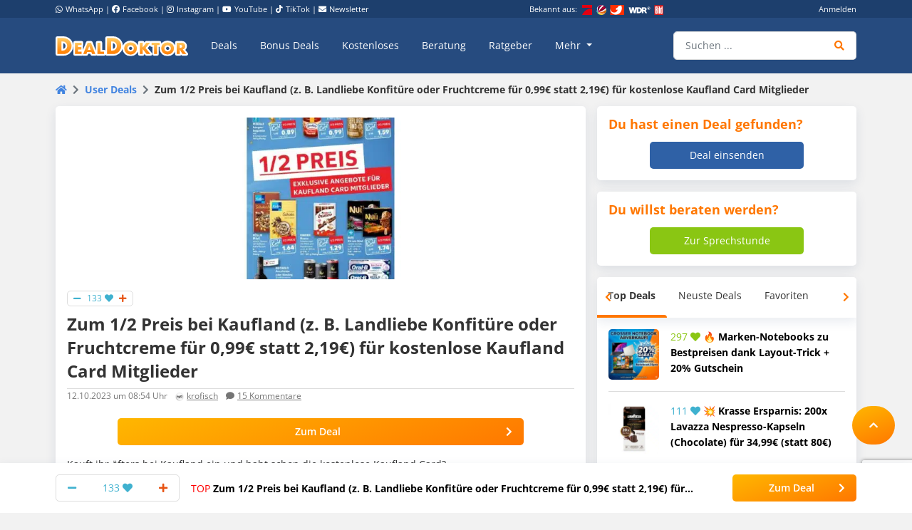

--- FILE ---
content_type: text/html; charset=UTF-8
request_url: https://www.dealdoktor.de/user-deals/1-2-preis-bei-kaufland-fuer-kostenlose-kaufland-card-mitglieder/
body_size: 25235
content:
<!doctype html>
<html lang="de">
<head>
    <meta charset="UTF-8">
    <meta name="viewport" content="width=device-width, initial-scale=1, shrink-to-fit=no, user-scalable=no">

    <meta name='robots' content='index, follow, max-image-preview:large, max-snippet:-1, max-video-preview:-1' />
	<style>img:is([sizes="auto" i], [sizes^="auto," i]) { contain-intrinsic-size: 3000px 1500px }</style>
	
	<!-- This site is optimized with the Yoast SEO plugin v24.9 - https://yoast.com/wordpress/plugins/seo/ -->
	<title>Zum 1/2 Preis bei Kaufland (z. B. Landliebe Konfitüre oder Fruchtcreme für 0,99€ statt 2,19€) für kostenlose Kaufland Card Mitglieder</title>
	<meta name="description" content="Kauft ihr &ouml;fters bei Kaufland ein und habt schon die kostenlose Kaufland Card?Dann k&ouml;nnt ihr jetzt zahlreiche Produkte zum 1/2 Preis einkaufen:" />
	<link rel="canonical" href="https://www.dealdoktor.de/user-deals/1-2-preis-bei-kaufland-fuer-kostenlose-kaufland-card-mitglieder/" />
	<meta property="og:locale" content="de_DE" />
	<meta property="og:type" content="article" />
	<meta property="og:title" content="Zum 1/2 Preis bei Kaufland (z. B. Landliebe Konfitüre oder Fruchtcreme für 0,99€ statt 2,19€) für kostenlose Kaufland Card Mitglieder" />
	<meta property="og:description" content="Kauft ihr &ouml;fters bei Kaufland ein und habt schon die kostenlose Kaufland Card?Dann k&ouml;nnt ihr jetzt zahlreiche Produkte zum 1/2 Preis einkaufen:" />
	<meta property="og:url" content="https://www.dealdoktor.de/user-deals/1-2-preis-bei-kaufland-fuer-kostenlose-kaufland-card-mitglieder/" />
	<meta property="og:site_name" content="Schnäppchen Blog mit Doktortitel • DealDoktor" />
	<meta property="article:publisher" content="https://www.facebook.com/DealDoktor/" />
	<meta property="article:modified_time" content="2025-10-14T19:41:44+00:00" />
	<meta property="og:image" content="https://www.dealdoktor.de/app/uploads/2023/10/scaled_Screenshot_20231012-084220_Chrome01.jpg" />
	<meta property="og:image:width" content="1080" />
	<meta property="og:image:height" content="1534" />
	<meta property="og:image:type" content="image/jpeg" />
	<meta name="twitter:label1" content="Geschätzte Lesezeit" />
	<meta name="twitter:data1" content="1 Minute" />
	<script type="application/ld+json" class="yoast-schema-graph">{"@context":"https://schema.org","@graph":[{"@type":"WebPage","@id":"https://www.dealdoktor.de/user-deals/1-2-preis-bei-kaufland-fuer-kostenlose-kaufland-card-mitglieder/","url":"https://www.dealdoktor.de/user-deals/1-2-preis-bei-kaufland-fuer-kostenlose-kaufland-card-mitglieder/","name":"Zum 1/2 Preis bei Kaufland (z. B. Landliebe Konfitüre oder Fruchtcreme für 0,99€ statt 2,19€) für kostenlose Kaufland Card Mitglieder","isPartOf":{"@id":"https://www.dealdoktor.de/#website"},"primaryImageOfPage":{"@id":"https://www.dealdoktor.de/user-deals/1-2-preis-bei-kaufland-fuer-kostenlose-kaufland-card-mitglieder/#primaryimage"},"image":{"@id":"https://www.dealdoktor.de/user-deals/1-2-preis-bei-kaufland-fuer-kostenlose-kaufland-card-mitglieder/#primaryimage"},"thumbnailUrl":"https://www.dealdoktor.de/app/uploads/2023/10/scaled_Screenshot_20231012-084220_Chrome01.jpg","datePublished":"2023-10-12T06:54:45+00:00","dateModified":"2025-10-14T19:41:44+00:00","description":"Kauft ihr &ouml;fters bei Kaufland ein und habt schon die kostenlose Kaufland Card?Dann k&ouml;nnt ihr jetzt zahlreiche Produkte zum 1/2 Preis einkaufen:","breadcrumb":{"@id":"https://www.dealdoktor.de/user-deals/1-2-preis-bei-kaufland-fuer-kostenlose-kaufland-card-mitglieder/#breadcrumb"},"inLanguage":"de","potentialAction":[{"@type":"ReadAction","target":["https://www.dealdoktor.de/user-deals/1-2-preis-bei-kaufland-fuer-kostenlose-kaufland-card-mitglieder/"]}]},{"@type":"ImageObject","inLanguage":"de","@id":"https://www.dealdoktor.de/user-deals/1-2-preis-bei-kaufland-fuer-kostenlose-kaufland-card-mitglieder/#primaryimage","url":"https://www.dealdoktor.de/app/uploads/2023/10/scaled_Screenshot_20231012-084220_Chrome01.jpg","contentUrl":"https://www.dealdoktor.de/app/uploads/2023/10/scaled_Screenshot_20231012-084220_Chrome01.jpg","width":1080,"height":1534},{"@type":"BreadcrumbList","@id":"https://www.dealdoktor.de/user-deals/1-2-preis-bei-kaufland-fuer-kostenlose-kaufland-card-mitglieder/#breadcrumb","itemListElement":[{"@type":"ListItem","position":1,"name":"DealDoktor Startseite","item":"https://www.dealdoktor.de/"},{"@type":"ListItem","position":2,"name":"User Deals","item":"https://www.dealdoktor.de/user-deals/"},{"@type":"ListItem","position":3,"name":"Zum 1/2 Preis bei Kaufland (z. B. Landliebe Konfitüre oder Fruchtcreme für 0,99€ statt 2,19€) für kostenlose Kaufland Card Mitglieder"}]},{"@type":"WebSite","@id":"https://www.dealdoktor.de/#website","url":"https://www.dealdoktor.de/","name":"Schnäppchen Blog mit Doktortitel • DealDoktor","description":"Unser Herz schlägt für Schnäppchen!","publisher":{"@id":"https://www.dealdoktor.de/#organization"},"potentialAction":[{"@type":"SearchAction","target":{"@type":"EntryPoint","urlTemplate":"https://www.dealdoktor.de/?s={search_term_string}"},"query-input":{"@type":"PropertyValueSpecification","valueRequired":true,"valueName":"search_term_string"}}],"inLanguage":"de"},{"@type":"Organization","@id":"https://www.dealdoktor.de/#organization","name":"DealDoktor","url":"https://www.dealdoktor.de/","logo":{"@type":"ImageObject","inLanguage":"de","@id":"https://www.dealdoktor.de/#/schema/logo/image/","url":"https://www.dealdoktor.de/app/uploads/2013/10/DealDoktor-Logo.jpg","contentUrl":"https://www.dealdoktor.de/app/uploads/2013/10/DealDoktor-Logo.jpg","width":1700,"height":1302,"caption":"DealDoktor"},"image":{"@id":"https://www.dealdoktor.de/#/schema/logo/image/"},"sameAs":["https://www.facebook.com/DealDoktor/","https://www.instagram.com/dealdoktor_top_deals/","https://www.youtube.com/channel/UC84kr38yE9QXCfPWAP3J2hQ"]}]}</script>
	<!-- / Yoast SEO plugin. -->


<link rel='dns-prefetch' href='//cdnjs.cloudflare.com' />
<link rel="alternate" type="application/rss+xml" title="Schnäppchen Blog mit Doktortitel • DealDoktor &raquo; Feed" href="https://www.dealdoktor.de/feed/" />
<link rel="alternate" type="application/rss+xml" title="Schnäppchen Blog mit Doktortitel • DealDoktor &raquo; Kommentar-Feed" href="https://www.dealdoktor.de/comments/feed/" />
<link rel="alternate" type="application/rss+xml" title="Schnäppchen Blog mit Doktortitel • DealDoktor &raquo; Zum 1/2 Preis bei Kaufland (z. B. Landliebe Konfitüre oder Fruchtcreme für 0,99€ statt 2,19€) für kostenlose Kaufland Card Mitglieder Kommentar-Feed" href="https://www.dealdoktor.de/user-deals/1-2-preis-bei-kaufland-fuer-kostenlose-kaufland-card-mitglieder/feed/" />
<style id='elasticpress-related-posts-style-inline-css' type='text/css'>
.editor-styles-wrapper .wp-block-elasticpress-related-posts ul,.wp-block-elasticpress-related-posts ul{list-style-type:none;padding:0}.editor-styles-wrapper .wp-block-elasticpress-related-posts ul li a>div{display:inline}

</style>
<style id='classic-theme-styles-inline-css' type='text/css'>
/*! This file is auto-generated */
.wp-block-button__link{color:#fff;background-color:#32373c;border-radius:9999px;box-shadow:none;text-decoration:none;padding:calc(.667em + 2px) calc(1.333em + 2px);font-size:1.125em}.wp-block-file__button{background:#32373c;color:#fff;text-decoration:none}
</style>
<style id='global-styles-inline-css' type='text/css'>
:root{--wp--preset--aspect-ratio--square: 1;--wp--preset--aspect-ratio--4-3: 4/3;--wp--preset--aspect-ratio--3-4: 3/4;--wp--preset--aspect-ratio--3-2: 3/2;--wp--preset--aspect-ratio--2-3: 2/3;--wp--preset--aspect-ratio--16-9: 16/9;--wp--preset--aspect-ratio--9-16: 9/16;--wp--preset--color--black: #000000;--wp--preset--color--cyan-bluish-gray: #abb8c3;--wp--preset--color--white: #ffffff;--wp--preset--color--pale-pink: #f78da7;--wp--preset--color--vivid-red: #cf2e2e;--wp--preset--color--luminous-vivid-orange: #ff6900;--wp--preset--color--luminous-vivid-amber: #fcb900;--wp--preset--color--light-green-cyan: #7bdcb5;--wp--preset--color--vivid-green-cyan: #00d084;--wp--preset--color--pale-cyan-blue: #8ed1fc;--wp--preset--color--vivid-cyan-blue: #0693e3;--wp--preset--color--vivid-purple: #9b51e0;--wp--preset--gradient--vivid-cyan-blue-to-vivid-purple: linear-gradient(135deg,rgba(6,147,227,1) 0%,rgb(155,81,224) 100%);--wp--preset--gradient--light-green-cyan-to-vivid-green-cyan: linear-gradient(135deg,rgb(122,220,180) 0%,rgb(0,208,130) 100%);--wp--preset--gradient--luminous-vivid-amber-to-luminous-vivid-orange: linear-gradient(135deg,rgba(252,185,0,1) 0%,rgba(255,105,0,1) 100%);--wp--preset--gradient--luminous-vivid-orange-to-vivid-red: linear-gradient(135deg,rgba(255,105,0,1) 0%,rgb(207,46,46) 100%);--wp--preset--gradient--very-light-gray-to-cyan-bluish-gray: linear-gradient(135deg,rgb(238,238,238) 0%,rgb(169,184,195) 100%);--wp--preset--gradient--cool-to-warm-spectrum: linear-gradient(135deg,rgb(74,234,220) 0%,rgb(151,120,209) 20%,rgb(207,42,186) 40%,rgb(238,44,130) 60%,rgb(251,105,98) 80%,rgb(254,248,76) 100%);--wp--preset--gradient--blush-light-purple: linear-gradient(135deg,rgb(255,206,236) 0%,rgb(152,150,240) 100%);--wp--preset--gradient--blush-bordeaux: linear-gradient(135deg,rgb(254,205,165) 0%,rgb(254,45,45) 50%,rgb(107,0,62) 100%);--wp--preset--gradient--luminous-dusk: linear-gradient(135deg,rgb(255,203,112) 0%,rgb(199,81,192) 50%,rgb(65,88,208) 100%);--wp--preset--gradient--pale-ocean: linear-gradient(135deg,rgb(255,245,203) 0%,rgb(182,227,212) 50%,rgb(51,167,181) 100%);--wp--preset--gradient--electric-grass: linear-gradient(135deg,rgb(202,248,128) 0%,rgb(113,206,126) 100%);--wp--preset--gradient--midnight: linear-gradient(135deg,rgb(2,3,129) 0%,rgb(40,116,252) 100%);--wp--preset--font-size--small: 13px;--wp--preset--font-size--medium: 20px;--wp--preset--font-size--large: 36px;--wp--preset--font-size--x-large: 42px;--wp--preset--spacing--20: 0.44rem;--wp--preset--spacing--30: 0.67rem;--wp--preset--spacing--40: 1rem;--wp--preset--spacing--50: 1.5rem;--wp--preset--spacing--60: 2.25rem;--wp--preset--spacing--70: 3.38rem;--wp--preset--spacing--80: 5.06rem;--wp--preset--shadow--natural: 6px 6px 9px rgba(0, 0, 0, 0.2);--wp--preset--shadow--deep: 12px 12px 50px rgba(0, 0, 0, 0.4);--wp--preset--shadow--sharp: 6px 6px 0px rgba(0, 0, 0, 0.2);--wp--preset--shadow--outlined: 6px 6px 0px -3px rgba(255, 255, 255, 1), 6px 6px rgba(0, 0, 0, 1);--wp--preset--shadow--crisp: 6px 6px 0px rgba(0, 0, 0, 1);}:where(.is-layout-flex){gap: 0.5em;}:where(.is-layout-grid){gap: 0.5em;}body .is-layout-flex{display: flex;}.is-layout-flex{flex-wrap: wrap;align-items: center;}.is-layout-flex > :is(*, div){margin: 0;}body .is-layout-grid{display: grid;}.is-layout-grid > :is(*, div){margin: 0;}:where(.wp-block-columns.is-layout-flex){gap: 2em;}:where(.wp-block-columns.is-layout-grid){gap: 2em;}:where(.wp-block-post-template.is-layout-flex){gap: 1.25em;}:where(.wp-block-post-template.is-layout-grid){gap: 1.25em;}.has-black-color{color: var(--wp--preset--color--black) !important;}.has-cyan-bluish-gray-color{color: var(--wp--preset--color--cyan-bluish-gray) !important;}.has-white-color{color: var(--wp--preset--color--white) !important;}.has-pale-pink-color{color: var(--wp--preset--color--pale-pink) !important;}.has-vivid-red-color{color: var(--wp--preset--color--vivid-red) !important;}.has-luminous-vivid-orange-color{color: var(--wp--preset--color--luminous-vivid-orange) !important;}.has-luminous-vivid-amber-color{color: var(--wp--preset--color--luminous-vivid-amber) !important;}.has-light-green-cyan-color{color: var(--wp--preset--color--light-green-cyan) !important;}.has-vivid-green-cyan-color{color: var(--wp--preset--color--vivid-green-cyan) !important;}.has-pale-cyan-blue-color{color: var(--wp--preset--color--pale-cyan-blue) !important;}.has-vivid-cyan-blue-color{color: var(--wp--preset--color--vivid-cyan-blue) !important;}.has-vivid-purple-color{color: var(--wp--preset--color--vivid-purple) !important;}.has-black-background-color{background-color: var(--wp--preset--color--black) !important;}.has-cyan-bluish-gray-background-color{background-color: var(--wp--preset--color--cyan-bluish-gray) !important;}.has-white-background-color{background-color: var(--wp--preset--color--white) !important;}.has-pale-pink-background-color{background-color: var(--wp--preset--color--pale-pink) !important;}.has-vivid-red-background-color{background-color: var(--wp--preset--color--vivid-red) !important;}.has-luminous-vivid-orange-background-color{background-color: var(--wp--preset--color--luminous-vivid-orange) !important;}.has-luminous-vivid-amber-background-color{background-color: var(--wp--preset--color--luminous-vivid-amber) !important;}.has-light-green-cyan-background-color{background-color: var(--wp--preset--color--light-green-cyan) !important;}.has-vivid-green-cyan-background-color{background-color: var(--wp--preset--color--vivid-green-cyan) !important;}.has-pale-cyan-blue-background-color{background-color: var(--wp--preset--color--pale-cyan-blue) !important;}.has-vivid-cyan-blue-background-color{background-color: var(--wp--preset--color--vivid-cyan-blue) !important;}.has-vivid-purple-background-color{background-color: var(--wp--preset--color--vivid-purple) !important;}.has-black-border-color{border-color: var(--wp--preset--color--black) !important;}.has-cyan-bluish-gray-border-color{border-color: var(--wp--preset--color--cyan-bluish-gray) !important;}.has-white-border-color{border-color: var(--wp--preset--color--white) !important;}.has-pale-pink-border-color{border-color: var(--wp--preset--color--pale-pink) !important;}.has-vivid-red-border-color{border-color: var(--wp--preset--color--vivid-red) !important;}.has-luminous-vivid-orange-border-color{border-color: var(--wp--preset--color--luminous-vivid-orange) !important;}.has-luminous-vivid-amber-border-color{border-color: var(--wp--preset--color--luminous-vivid-amber) !important;}.has-light-green-cyan-border-color{border-color: var(--wp--preset--color--light-green-cyan) !important;}.has-vivid-green-cyan-border-color{border-color: var(--wp--preset--color--vivid-green-cyan) !important;}.has-pale-cyan-blue-border-color{border-color: var(--wp--preset--color--pale-cyan-blue) !important;}.has-vivid-cyan-blue-border-color{border-color: var(--wp--preset--color--vivid-cyan-blue) !important;}.has-vivid-purple-border-color{border-color: var(--wp--preset--color--vivid-purple) !important;}.has-vivid-cyan-blue-to-vivid-purple-gradient-background{background: var(--wp--preset--gradient--vivid-cyan-blue-to-vivid-purple) !important;}.has-light-green-cyan-to-vivid-green-cyan-gradient-background{background: var(--wp--preset--gradient--light-green-cyan-to-vivid-green-cyan) !important;}.has-luminous-vivid-amber-to-luminous-vivid-orange-gradient-background{background: var(--wp--preset--gradient--luminous-vivid-amber-to-luminous-vivid-orange) !important;}.has-luminous-vivid-orange-to-vivid-red-gradient-background{background: var(--wp--preset--gradient--luminous-vivid-orange-to-vivid-red) !important;}.has-very-light-gray-to-cyan-bluish-gray-gradient-background{background: var(--wp--preset--gradient--very-light-gray-to-cyan-bluish-gray) !important;}.has-cool-to-warm-spectrum-gradient-background{background: var(--wp--preset--gradient--cool-to-warm-spectrum) !important;}.has-blush-light-purple-gradient-background{background: var(--wp--preset--gradient--blush-light-purple) !important;}.has-blush-bordeaux-gradient-background{background: var(--wp--preset--gradient--blush-bordeaux) !important;}.has-luminous-dusk-gradient-background{background: var(--wp--preset--gradient--luminous-dusk) !important;}.has-pale-ocean-gradient-background{background: var(--wp--preset--gradient--pale-ocean) !important;}.has-electric-grass-gradient-background{background: var(--wp--preset--gradient--electric-grass) !important;}.has-midnight-gradient-background{background: var(--wp--preset--gradient--midnight) !important;}.has-small-font-size{font-size: var(--wp--preset--font-size--small) !important;}.has-medium-font-size{font-size: var(--wp--preset--font-size--medium) !important;}.has-large-font-size{font-size: var(--wp--preset--font-size--large) !important;}.has-x-large-font-size{font-size: var(--wp--preset--font-size--x-large) !important;}
:where(.wp-block-post-template.is-layout-flex){gap: 1.25em;}:where(.wp-block-post-template.is-layout-grid){gap: 1.25em;}
:where(.wp-block-columns.is-layout-flex){gap: 2em;}:where(.wp-block-columns.is-layout-grid){gap: 2em;}
:root :where(.wp-block-pullquote){font-size: 1.5em;line-height: 1.6;}
</style>
<link rel='stylesheet' id='app-head-css' href='https://www.dealdoktor.de/build/app-head.ba7f1325.css?ver=401f199607d08cd060b0bfa24da2a38b' type='text/css' media='all' />
<link rel='stylesheet' id='app-css' href='https://www.dealdoktor.de/build/app.e2055e8c.css?ver=401f199607d08cd060b0bfa24da2a38b' type='text/css' media='all' />
<link rel='stylesheet' id='contact-form-7-css' href='https://www.dealdoktor.de/app/plugins/contact-form-7/includes/css/styles.css?ver=6.0.6' type='text/css' media='all' />
<link rel='stylesheet' id='go-pricing-styles-css' href='https://www.dealdoktor.de/app/plugins/go_pricing/assets/css/go_pricing_styles.css?ver=3.4' type='text/css' media='all' />
<style id='go-pricing-styles-inline-css' type='text/css'>
div.gw-go-footer-row a.deal-button, div.gw-go-footer-row a.deal-button:visited, div.gw-go-footer-row a.deal-button:active{
  color:#fff !important;
}
ul.gw-go-body > li .gw-go-body-cell{
   vertical-align: top;
}
</style>
<link rel='stylesheet' id='theme-my-login-css' href='https://www.dealdoktor.de/app/plugins/theme-my-login/assets/styles/theme-my-login.min.css?ver=7.1.12' type='text/css' media='all' />
<link rel='stylesheet' id='responsive-embeds-css' href='https://www.dealdoktor.de/app/plugins/tmx-optimize-wp/Resources/css/responsive-embeds.min.css?ver=1.9.0' type='text/css' media='all' />
<link rel='stylesheet' id='tmx-search-css' href='https://www.dealdoktor.de/app/plugins/tmx-search/Resources/css/autocomplete.css?ver=401f199607d08cd060b0bfa24da2a38b' type='text/css' media='all' />
<link rel='stylesheet' id='elasticpress-facets-css' href='https://www.dealdoktor.de/app/plugins/elasticpress/dist/css/facets-styles.css?ver=6bf8a1bf958961284a92' type='text/css' media='all' />
<script type="text/javascript" src="https://www.dealdoktor.de/wp/wp-includes/js/jquery/jquery.min.js?ver=3.7.1" id="jquery-core-js"></script>
<script type="text/javascript" src="https://www.dealdoktor.de/wp/wp-includes/js/jquery/jquery-migrate.min.js?ver=3.4.1" id="jquery-migrate-js"></script>
<script type="text/javascript" src="https://www.dealdoktor.de/build/app-head.ea6131ad.js?ver=1.0.0" id="app-head-js"></script>
<script type="text/javascript" id="gw-tweenmax-js-before">
/* <![CDATA[ */
var oldGS=window.GreenSockGlobals,oldGSQueue=window._gsQueue,oldGSDefine=window._gsDefine;window._gsDefine=null;delete(window._gsDefine);var gwGS=window.GreenSockGlobals={};
/* ]]> */
</script>
<script type="text/javascript" src="https://cdnjs.cloudflare.com/ajax/libs/gsap/1.11.2/TweenMax.min.js" id="gw-tweenmax-js"></script>
<script type="text/javascript" id="gw-tweenmax-js-after">
/* <![CDATA[ */
try{window.GreenSockGlobals=null;window._gsQueue=null;window._gsDefine=null;delete(window.GreenSockGlobals);delete(window._gsQueue);delete(window._gsDefine);window.GreenSockGlobals=oldGS;window._gsQueue=oldGSQueue;window._gsDefine=oldGSDefine;}catch(e){}
/* ]]> */
</script>
<script type="text/javascript" id="tsdk-js-js-extra">
/* <![CDATA[ */
var tsdk_data = {"context":{"dimensions":{"register":[],"status_code":200,"page_path":"https:\/\/www.dealdoktor.de\/user-deals\/1-2-preis-bei-kaufland-fuer-kostenlose-kaufland-card-mitglieder\/","signed_in":0,"content_label":"user-deals\/_detail\/1674370","content_id":"1674370","content_type":"userdeal","content_slug":"1-2-preis-bei-kaufland-fuer-kostenlose-kaufland-card-mitglieder","content_title":"Zum 1\/2 Preis bei Kaufland (z. B. Landliebe Konfit\u00fcre oder Fruchtcreme f\u00fcr 0,99\u20ac statt 2,19\u20ac) f\u00fcr kostenlose Kaufland Card Mitglieder","content_length":831,"rating_score":133,"published_date":"2023-10-12T08:54:45+02:00","initial_published_date":"2023-10-12T08:59:49+02:00","modified_date":"2025-10-14T21:41:44+02:00","author_id":"27648","content_group":"posts"},"do_not_track":false},"config":{"version":"1.2.1","debug":false,"content_types":{"post":{"type":"post","label":"deals","group":"posts"},"attachment":{"type":"attachment","label":"medien","group":"posts"},"category":{"type":"category","label":"deal-kategorien","group":"terms"},"post_tag":{"type":"post_tag","label":"schlagworte","group":"terms"},"page":{"type":"page","label":"seiten","group":"posts"},"user":{"type":"user","label":"benutzer","group":null},"comment":{"type":"comment","label":"kommentare","group":null},"userdeal":{"type":"userdeal","label":"user-deals","group":"posts"},"userdealcat":{"type":"userdealcat","label":"user-deal-kategorien","group":"terms"},"magazin":{"type":"magazin","label":"ratgeber","group":"posts"},"magazincat":{"type":"magazincat","label":"ratgeber-kategorien","group":"terms"},"bonus":{"type":"bonus","label":"bonus-deals","group":"posts"},"bonuscat":{"type":"bonuscat","label":"bonus-deal-kategorien","group":"terms"},"shop":{"type":"shop","label":"shops","group":"terms"},"shop_category":{"type":"shop_category","label":"shop-kategorien","group":"terms"},"topic":{"type":"topic","label":"themenwelten","group":"terms"},"beratung":{"type":"beratung","label":"beratungsanfragen","group":"posts"},"beratungscat":{"type":"beratungscat","label":"beratungsanfrage-kategorien","group":"terms"},"coupon":{"type":"coupon","label":"gutscheine","group":"posts"},"secret":{"type":"secret","label":"secret-deals","group":"posts"}},"content_groups":["posts","terms"]}};
/* ]]> */
</script>
<script type="text/javascript" src="https://www.dealdoktor.de/app/plugins/tmx-tsdk/public/assets/tsdk.js?ver=1.0.0" id="tsdk-js-js"></script>
<link rel="https://api.w.org/" href="https://www.dealdoktor.de/wp-json/" /><link rel='shortlink' href='https://www.dealdoktor.de/?p=1674370' />
<link rel="alternate" title="oEmbed (JSON)" type="application/json+oembed" href="https://www.dealdoktor.de/wp-json/oembed/1.0/embed?url=https%3A%2F%2Fwww.dealdoktor.de%2Fuser-deals%2F1-2-preis-bei-kaufland-fuer-kostenlose-kaufland-card-mitglieder%2F" />
<link rel="alternate" title="oEmbed (XML)" type="text/xml+oembed" href="https://www.dealdoktor.de/wp-json/oembed/1.0/embed?url=https%3A%2F%2Fwww.dealdoktor.de%2Fuser-deals%2F1-2-preis-bei-kaufland-fuer-kostenlose-kaufland-card-mitglieder%2F&#038;format=xml" />
    <meta name="apple-mobile-web-app-capable" content="yes" />
    <meta name="apple-mobile-web-app-status-bar-style" content="black-translucent" />
            <meta name="apple-mobile-web-app-title" content="Schnäppchen Blog mit Doktortitel • DealDoktor" />
        <link rel="manifest" href="/manifest.json" />


    <link rel="apple-touch-icon" sizes="180x180" href="/images/favicon/apple-touch-icon.png">
    <link rel="icon" type="image/png" sizes="32x32" href="/images/favicon/favicon-32x32.png">
    <link rel="icon" type="image/png" sizes="16x16" href="/images/favicon/favicon-16x16.png">
    <link rel="manifest" href="/site.webmanifest">

                <script>
        function loadFbq() {
            fbq('track', 'PageView');
        }
    </script>
</head>
<body class="userdeal-template-default single single-userdeal postid-1674370">
<!-- PAGE -->
<div class="page">

    
        <!-- HEADER -->
        <div class="container-fluid bg-blue-400 d-none d-lg-block partner-projects">
            <div class="container pt-1 pb-1 text-small text-white">
                <div class="row">

                    <div class="col-7 d-none d-md-block">
                        <a href="https://www.whatsapp.com/channel/0029VaD4Q9VGk1FrgkHwS30L" rel="noopener" target="_blank" class="text-white"><i class="fab fa-whatsapp mr-1"></i>WhatsApp</a> |
                        <a href="https://www.facebook.com/DealDoktor/" rel="noopener" target="_blank" class="text-white"><i class="fab fa-facebook mr-1"></i>Facebook</a> |
                        <a href="https://instagram.com/dealdoktor_top_deals" rel="noopener" target="_blank" class="text-white"><i class="fab fa-instagram mr-1"></i>Instagram</a> |
                        <a href="https://www.youtube.com/c/dealdoktor" rel="noopener" target="_blank" class="text-white"><i class="fab fa-youtube mr-1"></i>YouTube</a> |
                        <a href="https://www.tiktok.com/@dealdoktor.de" rel="noopener" target="_blank" class="text-white"><i class="fab fa-tiktok mr-1"></i>TikTok</a> |
                        <a href="/newsletter" rel="noopener" target="_blank" class="text-white"><i class="fas fa-envelope mr-1"></i>Newsletter</a>
                    </div>

                    <div class="col-3 d-none d-md-block">
                        <span class="mr-1">Bekannt aus:</span>
                        <img height="14px" src="/images/bekannt-aus-logos.png" alt="ZDF, RTL, WDR, Sat1 und Bild">
                    </div>

                    <div class="col-6 col-md-2 text-right d-none d-lg-block">
                                                    <a data-toggle="modal" data-target="#login-modal" data-href="https://www.dealdoktor.de/api/loginModal" class="text-white">Anmelden</a>
                            <script type="text/javascript">
                                jQuery(document).ready(function () {
                                    jQuery("#login-modal").on("show.bs.modal", function(e) {
                                        var link = jQuery(e.relatedTarget);
                                        var href = link.attr("data-href");
                                        if (href) {
                                            link.removeAttr("data-href");
                                            jQuery(this).find(".modal-body").load(href);
                                        }
                                    });
                                });
                            </script>
                                            </div>
                </div>
            </div>
        </div>
        <!-- HEADER -->

        
            <!-- NAVBAR -->
            <div class="container-fluid navbar-wrapper">
                <div class="container position-relative site-branding">
                    <nav class="navbar navbar-main navbar-dark navbar-expand-xl">
                        <a class="navbar-brand" href="https://www.dealdoktor.de/" aria-label="DealDoktor.de" data-event-category="site-branding" data-event-label="header-home-logo-link">
                            <img src="/images/logo.svg" style="width: 186px;height: auto;" alt="DealDoktor.de Logo">
                        </a>

                                                    <a class="btn btn-rounded btn-navbar-mobile ml-auto mr-2 d-lg-none" data-toggle="modal" data-target="#login-modal" data-href="https://www.dealdoktor.de/api/loginModal" style="background-color: rgba(255, 255, 255, .2)">
                                <i class="fas fa-user text-white"></i>
                            </a>

                            <script type="text/javascript">
                                jQuery(document).ready(function () {
                                    jQuery("#login-modal").on("show.bs.modal", function(e) {
                                        var link = jQuery(e.relatedTarget);
                                        var href = link.attr("data-href");
                                        if (href) {
                                            link.removeAttr("data-href");
                                            jQuery(this).find(".modal-body").load(href);
                                        }
                                    });
                                });
                            </script>
                        
                        <button class="navbar-toggler" type="button" data-toggle="collapse" data-target="#navbarNav" aria-controls="navbarNav" aria-expanded="false" aria-label="Toggle navigation">
                            <span class="navbar-toggler-icon"></span>
                        </button>
                        <div class="collapse navbar-collapse" id="navbarNav">
                            
<ul class="navbar-nav mr-auto dd-main-navbar">
            <li class="nav-item">
                            <a class="nav-link  menu-item menu-item-type-custom menu-item-object-custom"                         href="https://www.dealdoktor.de/"
            
                   data-event-category="dd-main-navbar" data-event-label="main-navbar-deals">Deals</a>
                    </li>
            <li class="nav-item">
                            <a class="nav-link  menu-item menu-item-type-post_type_archive menu-item-object-bonus"             href="https://www.dealdoktor.de/bonus-deals/"
            
                   data-event-category="dd-main-navbar" data-event-label="main-navbar-bonus-deals">Bonus Deals</a>
                    </li>
            <li class="nav-item">
                            <a class="nav-link  menu-item menu-item-type-taxonomy menu-item-object-topic"             href="https://www.dealdoktor.de/themenwelten/gratis/"
            
                   data-event-category="dd-main-navbar" data-event-label="main-navbar-forfree">Kostenloses</a>
                    </li>
            <li class="nav-item">
                            <a class="nav-link  menu-item menu-item-type-post_type_archive menu-item-object-beratung"             href="https://www.dealdoktor.de/beratung/"
            
                   data-event-category="dd-main-navbar" data-event-label="main-navbar-ask-doctor">Beratung</a>
                    </li>
            <li class="nav-item">
                            <a class="nav-link  menu-item menu-item-type-post_type_archive menu-item-object-magazin"             href="https://www.dealdoktor.de/magazin/"
            
                   data-event-category="dd-main-navbar" data-event-label="main-navbar-magazin">Ratgeber</a>
                    </li>
            <li class="nav-item dropdown">
                            <a class="nav-link  menu-item menu-item-type-custom menu-item-object-custom dropdown-toggle"                         href="https://www.dealdoktor.de/#"
             role="button" data-toggle="dropdown" aria-haspopup="true" aria-expanded="false"
                data-event-category="dd-main-navbar" data-event-label="main-navbar-more">
                    Mehr
                </a>
                <div class="dropdown-menu">
                                            <a class=" menu-item menu-item-type-custom menu-item-object-custom dropdown-item"                         href="https://www.dealdoktor.de/themenwelten/"
            >Themenwelten</a>
                                            <a class=" menu-item menu-item-type-custom menu-item-object-custom dropdown-item"             href="https://www.dealdoktor.de/ueber-dealdoktor/"
            >Über DealDoktor</a>
                                    </div>
                    </li>
    </ul>

                            <form class="form-inline search searchform position-relative" action="/">
                                <div class="input-group w-100">
                                    <input type="search" value="" name="s" class="form-control autocomplete" placeholder="Suchen ..." aria-label="Suchen ..."
                                           data-event-category="searchform" data-event-label="navbar-search-submit-enter" data-event-action="enter">
                                    <div class="input-group-append">
                                        <button type="submit" class="btn btn-input" aria-label="Suche"
                                                data-event-category="searchform" data-event-label="navbar-search-submit-button"><i class="fas fa-search"></i></button>
                                    </div>
                                </div>
                            </form>

                            <div class="row d-md-none">
                                <div class="col-12 mt-3">
                                                                            


            <a href="/deal-einsenden/"   target="_self" class="btn btn-primary-gradient btn-block   "
            >Deal einsenden<i class="fas fa-plus"></i></a>
    
                                                                    </div>
                            </div>

                        </div>
                    </nav>
                    <a title="Zur Startseite" href="/" class="position-absolute d-none d-xxl-block" style="z-index: 20; height: 100px; width: 100px; bottom: 0; right: -110px;">
                        <img class="h-100" title="DealDoktor - Unser Herz schlägt für Schnäppchen" src="/images/dealdoktor-logo-head.png" alt="Der DealDoktor">
                    </a>
                </div>
            </div>
            <!-- NAVBAR -->

            <!-- PROMOTION BANNER -->
            
            <!-- PROMOTION BANNER -->

            
    
        
        
        <div class="container mt-3">
            
    

    <div class="row">
        <!-- BREADCRUMB -->
        <div class="col-12">
            <div class="row"><div class="col-12"><ul class="breadcrumb" id="breadcrumbs"><li class="breadcrumb-item"><a data-event-category="breadcrumbs" data-event-label="breadcrumb-home" href="https://www.dealdoktor.de/"><i class="fa fa-home"></i></a></li>  <li class="breadcrumb-item"><a data-event-category="breadcrumbs" data-event-label="breadcrumbs" href="https://www.dealdoktor.de/user-deals/">User Deals</a></li>  <li class="breadcrumb-item active">Zum 1/2 Preis bei Kaufland (z. B. Landliebe Konfitüre oder Fruchtcreme für 0,99€ statt 2,19€) für kostenlose Kaufland Card Mitglieder</li></ul></div></div>
        </div>
        <!-- BREADCRUMB -->

        <!-- CONTENT -->
        <div class="col-12 col-lg-8 page-content">

            <!-- DEAL -->
            <div class="box box-deal box-xs-gapless" data-uuid="018b22aa-92b0-7218-96fd-6ea14f3a68bc">
                <!-- FLASH MESSAGES -->
                
                <div class="row">
                    <div class="col-6 offset-3 d-block col-md-4 offset-md-4 mb-3">
                        <a href="https://www.dealdoktor.de/goto/deal/492171/" target="_blank">
                                                            


                                                                                        
<img class="img-thumbnail " title="scaled_Screenshot_20231012-084220_Chrome01" src="https://www.dealdoktor.de/app/uploads/2023/10/scaled_Screenshot_20231012-084220_Chrome01-300x300.jpg" alt="scaled_Screenshot_20231012-084220_Chrome01">

                                                    </a>
                    </div>
                    <div class="col-12">
                        <div class="row">
                            <div class="col-12">
                                
                                



<div class="voting " data-post-uuid="018b22aa-92b0-7218-96fd-6ea14f3a68bc" data-user-uuid="">
    <div class="voting-decrease"  data-event-category="voting-bar-control" data-event-label="voting-bar-down-button">
        <i class="fas fa-minus"></i>
    </div>
    <div class="voting-value voting-degree-13">133</div>
    <div class="voting-increase"  data-event-category="voting-bar-control" data-event-label="voting-bar-up-button">
        <i class="fas fa-plus"></i>
    </div>
</div>




                                
                                
                            </div>
                            <div class="col-12">
                                <h1 class="title">
                                    
                                    Zum 1/2 Preis bei Kaufland (z. B. Landliebe Konfitüre oder Fruchtcreme für 0,99€ statt 2,19€) für kostenlose Kaufland Card Mitglieder
                                </h1>

                                

<div class="meta">
    <ul class="">

                
                                                

    <li>12.10.2023<span class="d-md-inline d-none"> um 08:54 Uhr</span></li>


                                        
                                                                                                                                                                                                                            


    <li class="meta-autor"><img src="https://www.dealdoktor.de/app/uploads/users/01496c2c-3588-7055-9300-ff91be05cb4e/f9ce17f93b20e3f92a5d916bfdec7100.jpg" alt="Avatar von krofisch"><a href="/users/01496c2c-3588-7055-9300-ff91be05cb4e/">krofisch</a></li>

                                        
                                        


            <li class="meta-comment "><a href="https://www.dealdoktor.de/user-deals/1-2-preis-bei-kaufland-fuer-kostenlose-kaufland-card-mitglieder/#comments" >15<span class="d-md-inline d-none"> Kommentare</span></a></li>
    

                                        

                                        

                                        
                                        </ul>
</div>
                                <div class="content">

                                    
                                        
 

    <a href="https://www.dealdoktor.de/goto/deal/492171/"  target="_blank" class="btn btn-deal btn-shine btn-primary-gradient btn-block mt-3 d-none d-md-block" data-event-category="box" data-event-label="deal-button" >Zum Deal</a>


                                    
                                    <p>Kauft ihr &ouml;fters bei Kaufland ein und habt schon die kostenlose Kaufland Card?</p>
<p>Dann k&ouml;nnt ihr jetzt zahlreiche Produkte zum 1/2 Preis einkaufen: <a href="https://www.dealdoktor.de/goto/deal/492171/" target="_blank" rel="nofollow sponsored">https://www.prospektmaschine.de/kaufland/angebote-von-donnerstag-12-10-2023-65175/?page=17</a></p>
<p>Denn Kaufland feiert 2 Jahre Kaufland Card.</p>
<p>Z. B.</p>
<ul>
<li>NUII Eis am Stiel f&uuml;r 1,74&euro; statt 3,79&euro;</li>
<li>Oral-B Zahncrene Professional f&uuml;r 1,87&euro; statt 3,95&euro;</li>
<li>Landliebe Konfit&uuml;re oder Fruchtcreme f&uuml;r 0,99&euro; statt 2,19&euro;</li>
</ul>
<p>Vom 12.10.-08.11.2023 gewinnt jeder 500ste Kunde mit der Kaufland Card auch noch einen 30&euro; Gutschein f&uuml;r den n&auml;chsten Einkauf: <a href="https://www.dealdoktor.de/goto/deal/492170/" target="_blank" rel="nofollow sponsored">https://www.prospektmaschine.de/kaufland/angebote-von-donnerstag-12-10-2023-65175/?page=16</a></p>
<p>Also gleich zu Kaufland und zum 1/2 Preis einkaufen.</p>
<p>Eingetragen mit der DealDoktor App f&uuml;r Android.</p>


                                    
                                                                        
                                </div>
                                                                    <p>
                                        <small>
                                            <em>
                                                <p>Wenn du über einen Link auf dieser Seite ein Produkt kaufst, erhalten wir oftmals eine kleine Provision als Vergütung. Für dich entstehen dabei keinerlei Mehrkosten und dir bleibt frei wo du bestellst. Diese Provisionen haben in keinem Fall Auswirkung auf unsere Beiträge. Zu den Partnerprogrammen und Partnerschaften gehört unter anderem eBay und das Amazon PartnerNet. Als Amazon-Partner verdienen wir an qualifizierten Verkäufen.</p>
                                            </em>
                                        </small>
                                    </p>
                                
                                

                            </div>
                        </div>
                    </div>
                </div>
            </div>
            <!-- DEAL -->

                        <div class="fixed-content fixed-content-publift publift-wrapper" id="fixed-content-2648" style="margin-bottom: 15px; max-width: 100%;">
                    <div class="fixed-publift-2648"
                            style="display: inline-block; width: 100%; height: 200px;"
                            data-fuse="23209577078"
        >
        </div>
    </div>

    <script>
        if (typeof $ == 'undefined') {
            var $ = jQuery;
        }
        window.didomiOnReady = window.didomiOnReady || [];
        window.didomiOnReady.push(function (Didomi) {
            $('.fc-didomi-status').each(function() {
                $(this).text('Didomi geladen');
            });
            if (Didomi.isConsentRequired()) {
                Didomi.getObservableOnUserConsentStatusForVendor('c:publift-nZiiaREZ')
                    .subscribe(function (consentStatusForVendor) {
                        // The consent status for the vendor has changed
                        if (consentStatusForVendor === true) {
                            $('.fc-didomi-publift-consent').each(function() {
                                $(this).text('Publift consent: Ja');
                            });
                        } else if (consentStatusForVendor === false) {
                            $('.fc-didomi-publift-consent').each(function() {
                                $(this).text('Publift consent: Nein');
                            });
                        }
                    });
            } else {
                $('.fc-didomi-status').each(function() {
                    $(this).text('Didomi geladen. Keine Zustimmung erforderlich (Nicht EU-Land)');
                });
            }
        });
    </script>


            <!-- AUTHOR -->
            
                                        
                                        
                                                    <!-- AUTHOR -->

            <!-- COMMENTS -->
            <div class="box box-xs-gapless mb-3" id="comments" style="overflow: unset;">
                <div class="row">
                    <div class="col-7">
                        <span class="h2">Kommentare (15)</span>
                    </div>
                                            <div class="col-5 text-right">
                            <a href="#write-comment">Kommentar schreiben</a>
                        </div>
                                    </div>

                <div id="comment-list">
                    <ul class="comments">
                        <!-- COMMENTS LIST -->
                        
    


        <li class="comment row single-comment  " id="comment-2357432" data-id="2357432" data-uuid="018b22be-c446-709b-aa57-4b19c7c7ef98">
    <div class="col-2">
        <a href="#">
            <div class="img-user-avatar-wrapper">
                <a href="/users/01486428-8450-7336-aded-f1b29cd988e2/">
                    <img class="img-user-avatar voting-degree-1 border-3" src="/app/uploads/users/01486428-8450-7336-aded-f1b29cd988e2/fa0b1b5ac27b8b44026300a95c206cdb.jpg" alt="Avatar von BettyFordBoy">
                </a>
            </div>
        </a>
    </div>

    <div class="col-10">
        <div class="row">
            <div class="col-6">
                                    <a class="comment-author" href="/users/01486428-8450-7336-aded-f1b29cd988e2/">
                        BettyFordBoy
                                                    <small class="ml-1 font-weight-normal voting-degree-1">Studi</small>
                                            </a>
                            </div>
            <div class="col-6 text-right">
                <div class="meta">
                    <ul>
                                                <li>12.10.2023, 09:16</li>
                                                    <li>
                                <a class="copy-comment-urls" data-clipboard-text="https://www.dealdoktor.de/user-deals/1-2-preis-bei-kaufland-fuer-kostenlose-kaufland-card-mitglieder/?comment=2357432#comment-2357432"
                                   data-toggle="tooltip" data-trigger="manual" data-placement="bottom" title="Link zum Kommentar kopiert!"
                                >
                                    <i class="fas fa-share-alt"></i>
                                </a>
                            </li>
                                            </ul>
                </div>
            </div>
        </div>
                <div class="content">
            <p>Das Kölln-Müsli ist echt lecker. Zu dem Preis ganz besonders😅</p>

        </div>

                    <div class="comment-images" data-commentid="2357432">
                

                            </div>
        
        
        <div class="meta meta-navigation">
            <ul>
                                    <li>
                                                    <a class="comment-reply-link"
                               href="/user-deals/1-2-preis-bei-kaufland-fuer-kostenlose-kaufland-card-mitglieder/#comment-2357432"
                               data-commentid="2357432"
                               data-commentauthor="BettyFordBoy"
                               data-postid="1674370"
                               data-belowelement="comment-2357432"
                               data-respondelement="comment"
                               data-replyto="Antworte auf BettyFordBoy"
                               aria-label="Antworte auf BettyFordBoy"
                            >
                                Antworten
                            </a>
                                            </li>
                
                
                                                    <li class="meta-like ">
                        <a href="javascript:void(0);"
                           class="comment-like"
                           >
                            0
                        </a>
                    </li>
                
                
                            </ul>
        </div>
    </div>
</li>
<ul class="children">

    


        <li class="comment row single-comment  " id="comment-2357474" data-id="2357474" data-uuid="018b2323-0c43-72bc-a3ba-0ce7f234f309">
    <div class="col-2">
        <a href="#">
            <div class="img-user-avatar-wrapper">
                <a href="/users/014790b3-fe88-714c-90e6-203ff87a236e/">
                    <img class="img-user-avatar voting-degree-3 border-3" src="/app/uploads/users/014790b3-fe88-714c-90e6-203ff87a236e/7e55255e1a3992732941aca29902d243.png" alt="Avatar von Randy44">
                </a>
            </div>
        </a>
    </div>

    <div class="col-10">
        <div class="row">
            <div class="col-6">
                                    <a class="comment-author" href="/users/014790b3-fe88-714c-90e6-203ff87a236e/">
                        Randy44
                                                    <small class="ml-1 font-weight-normal voting-degree-3">Facharzt/-ärztin</small>
                                            </a>
                            </div>
            <div class="col-6 text-right">
                <div class="meta">
                    <ul>
                                                    <li><i class="fas fa-desktop"></i></li>
                                                <li>12.10.2023, 11:06</li>
                                                    <li>
                                <a class="copy-comment-urls" data-clipboard-text="https://www.dealdoktor.de/user-deals/1-2-preis-bei-kaufland-fuer-kostenlose-kaufland-card-mitglieder/?comment=2357474#comment-2357474"
                                   data-toggle="tooltip" data-trigger="manual" data-placement="bottom" title="Link zum Kommentar kopiert!"
                                >
                                    <i class="fas fa-share-alt"></i>
                                </a>
                            </li>
                                            </ul>
                </div>
            </div>
        </div>
                <div class="content">
            <div class="quote quote-level-1" id="quote-2357432">
<blockquote cite="comment-2357432"><p><a href="https://www.dealdoktor.de/user-deals/1-2-preis-bei-kaufland-fuer-kostenlose-kaufland-card-mitglieder/#comment-2357432">@BettyFordBoy</a><i>Das Kölln-Müsli ist echt lecker. Zu dem Preis ganz besonders😅</i></p></blockquote>
</div>
<p>Ja das werde ich mir heute zu Feierabend dann auch beim Kaufland holen. Der Preis lohnt sich.</p>

        </div>

                    <div class="comment-images" data-commentid="2357474">
                

                            </div>
        
        
        <div class="meta meta-navigation">
            <ul>
                                    <li>
                                                    <a class="comment-reply-link"
                               href="/user-deals/1-2-preis-bei-kaufland-fuer-kostenlose-kaufland-card-mitglieder/#comment-2357474"
                               data-commentid="2357474"
                               data-commentauthor="Randy44"
                               data-postid="1674370"
                               data-belowelement="comment-2357474"
                               data-respondelement="comment"
                               data-replyto="Antworte auf Randy44"
                               aria-label="Antworte auf Randy44"
                            >
                                Antworten
                            </a>
                                            </li>
                
                
                                                    <li class="meta-like ">
                        <a href="javascript:void(0);"
                           class="comment-like"
                           >
                            0
                        </a>
                    </li>
                
                
                            </ul>
        </div>
    </div>
</li>
</li><!-- #comment-## -->
</ul><!-- .children -->
</li><!-- #comment-## -->

    


        <li class="comment row single-comment  " id="comment-2357444" data-id="2357444" data-uuid="018b22cd-0486-72ea-abe9-22f5558fbb35">
    <div class="col-2">
        <a href="#">
            <div class="img-user-avatar-wrapper">
                <a href="/users/0149cece-1260-710c-8904-b7a2f5ea078e/">
                    <img class="img-user-avatar voting-degree-4 border-3" src="/app/uploads/users/0149cece-1260-710c-8904-b7a2f5ea078e/9ebe42e972ac55b6ec9e2bd5d64cf410.jpg" alt="Avatar von seedrachen">
                </a>
            </div>
        </a>
    </div>

    <div class="col-10">
        <div class="row">
            <div class="col-6">
                                    <a class="comment-author" href="/users/0149cece-1260-710c-8904-b7a2f5ea078e/">
                        seedrachen
                                                    <small class="ml-1 font-weight-normal voting-degree-4">Oberarzt/-ärztin</small>
                                            </a>
                            </div>
            <div class="col-6 text-right">
                <div class="meta">
                    <ul>
                                                    <li><i class="fas fa-desktop"></i></li>
                                                <li>12.10.2023, 09:32</li>
                                                    <li>
                                <a class="copy-comment-urls" data-clipboard-text="https://www.dealdoktor.de/user-deals/1-2-preis-bei-kaufland-fuer-kostenlose-kaufland-card-mitglieder/?comment=2357444#comment-2357444"
                                   data-toggle="tooltip" data-trigger="manual" data-placement="bottom" title="Link zum Kommentar kopiert!"
                                >
                                    <i class="fas fa-share-alt"></i>
                                </a>
                            </li>
                                            </ul>
                </div>
            </div>
        </div>
                <div class="content">
            <p>die Preise sind super, und auch mehrfach gültig</p>

        </div>

                    <div class="comment-images" data-commentid="2357444">
                

                            </div>
        
        
        <div class="meta meta-navigation">
            <ul>
                                    <li>
                                                    <a class="comment-reply-link"
                               href="/user-deals/1-2-preis-bei-kaufland-fuer-kostenlose-kaufland-card-mitglieder/#comment-2357444"
                               data-commentid="2357444"
                               data-commentauthor="seedrachen"
                               data-postid="1674370"
                               data-belowelement="comment-2357444"
                               data-respondelement="comment"
                               data-replyto="Antworte auf seedrachen"
                               aria-label="Antworte auf seedrachen"
                            >
                                Antworten
                            </a>
                                            </li>
                
                
                                                    <li class="meta-like ">
                        <a href="javascript:void(0);"
                           class="comment-like"
                           >
                            0
                        </a>
                    </li>
                
                
                            </ul>
        </div>
    </div>
</li>
</li><!-- #comment-## -->

    


        <li class="comment row single-comment  " id="comment-2357455" data-id="2357455" data-uuid="018b22df-a6c0-705f-9f0b-c35dab44a5f3">
    <div class="col-2">
        <a href="#">
            <div class="img-user-avatar-wrapper">
                <a href="/users/01496c2c-3588-7055-9300-ff91be05cb4e/">
                    <img class="img-user-avatar voting-degree-4 border-3" src="/app/uploads/users/01496c2c-3588-7055-9300-ff91be05cb4e/f9ce17f93b20e3f92a5d916bfdec7100.jpg" alt="Avatar von krofisch">
                </a>
            </div>
        </a>
    </div>

    <div class="col-10">
        <div class="row">
            <div class="col-6">
                                    <a class="comment-author" href="/users/01496c2c-3588-7055-9300-ff91be05cb4e/">
                        krofisch
                                                    <small class="ml-1 font-weight-normal voting-degree-4">Oberarzt/-ärztin</small>
                                            </a>
                            </div>
            <div class="col-6 text-right">
                <div class="meta">
                    <ul>
                                                    <li><i class="fas fa-desktop"></i></li>
                                                <li>12.10.2023, 09:52</li>
                                                    <li>
                                <a class="copy-comment-urls" data-clipboard-text="https://www.dealdoktor.de/user-deals/1-2-preis-bei-kaufland-fuer-kostenlose-kaufland-card-mitglieder/?comment=2357455#comment-2357455"
                                   data-toggle="tooltip" data-trigger="manual" data-placement="bottom" title="Link zum Kommentar kopiert!"
                                >
                                    <i class="fas fa-share-alt"></i>
                                </a>
                            </li>
                                            </ul>
                </div>
            </div>
        </div>
                <div class="content">
            <p>Und man kann noch einen 30€-Gutschein gewinnen</p>

        </div>

                    <div class="comment-images" data-commentid="2357455">
                

                            </div>
        
        
        <div class="meta meta-navigation">
            <ul>
                                    <li>
                                                    <a class="comment-reply-link"
                               href="/user-deals/1-2-preis-bei-kaufland-fuer-kostenlose-kaufland-card-mitglieder/#comment-2357455"
                               data-commentid="2357455"
                               data-commentauthor="krofisch"
                               data-postid="1674370"
                               data-belowelement="comment-2357455"
                               data-respondelement="comment"
                               data-replyto="Antworte auf krofisch"
                               aria-label="Antworte auf krofisch"
                            >
                                Antworten
                            </a>
                                            </li>
                
                
                                                    <li class="meta-like ">
                        <a href="javascript:void(0);"
                           class="comment-like"
                           >
                            0
                        </a>
                    </li>
                
                
                            </ul>
        </div>
    </div>
</li>
<ul class="children">

    


        <li class="comment row single-comment  " id="comment-2357456" data-id="2357456" data-uuid="018b22e0-0794-7084-ace3-a5610ba0d36f">
    <div class="col-2">
        <a href="#">
            <div class="img-user-avatar-wrapper">
                <a href="/users/01496c2c-3588-7055-9300-ff91be05cb4e/">
                    <img class="img-user-avatar voting-degree-4 border-3" src="/app/uploads/users/01496c2c-3588-7055-9300-ff91be05cb4e/f9ce17f93b20e3f92a5d916bfdec7100.jpg" alt="Avatar von krofisch">
                </a>
            </div>
        </a>
    </div>

    <div class="col-10">
        <div class="row">
            <div class="col-6">
                                    <a class="comment-author" href="/users/01496c2c-3588-7055-9300-ff91be05cb4e/">
                        krofisch
                                                    <small class="ml-1 font-weight-normal voting-degree-4">Oberarzt/-ärztin</small>
                                            </a>
                            </div>
            <div class="col-6 text-right">
                <div class="meta">
                    <ul>
                                                    <li><i class="fas fa-desktop"></i></li>
                                                <li>12.10.2023, 09:53</li>
                                                    <li>
                                <a class="copy-comment-urls" data-clipboard-text="https://www.dealdoktor.de/user-deals/1-2-preis-bei-kaufland-fuer-kostenlose-kaufland-card-mitglieder/?comment=2357456#comment-2357456"
                                   data-toggle="tooltip" data-trigger="manual" data-placement="bottom" title="Link zum Kommentar kopiert!"
                                >
                                    <i class="fas fa-share-alt"></i>
                                </a>
                            </li>
                                            </ul>
                </div>
            </div>
        </div>
                <div class="content">
            <p>Bild</p>

        </div>

                    <div class="comment-images" data-commentid="2357456">
                                    <div class="comment-image" data-uuid="018b234d-e388-703d-bf31-05ca014bc800">
                        <a href="/app/uploads/comment-images/2023/10/cc9df3b65105418b673d9b2da011186d.jpg" data-lightbox="comment-image-018b234d-e388-703d-bf31-05ca014bc800">
                            


    
<img class="img-thumbnail mt-3 mb-3" title="Anhang zu Kommentar von krofisch" src="/app/uploads/comment-images/2023/10/cc9df3b65105418b673d9b2da011186d-thumbnail.jpg" alt="Anhang zu Kommentar von krofisch">

                        </a>
                                            </div>
                

                            </div>
        
        
        <div class="meta meta-navigation">
            <ul>
                                    <li>
                                                    <a class="comment-reply-link"
                               href="/user-deals/1-2-preis-bei-kaufland-fuer-kostenlose-kaufland-card-mitglieder/#comment-2357456"
                               data-commentid="2357456"
                               data-commentauthor="krofisch"
                               data-postid="1674370"
                               data-belowelement="comment-2357456"
                               data-respondelement="comment"
                               data-replyto="Antworte auf krofisch"
                               aria-label="Antworte auf krofisch"
                            >
                                Antworten
                            </a>
                                            </li>
                
                
                                                    <li class="meta-like ">
                        <a href="javascript:void(0);"
                           class="comment-like"
                           >
                            0
                        </a>
                    </li>
                
                
                            </ul>
        </div>
    </div>
</li>
</li><!-- #comment-## -->

    


        <li class="comment row single-comment  " id="comment-2357533" data-id="2357533" data-uuid="018b2390-0a3f-71a8-8a38-c6e0b7479c4c">
    <div class="col-2">
        <a href="#">
            <div class="img-user-avatar-wrapper">
                <a href="/users/0157d747-d2d8-70c0-be25-833652cd11af/">
                    <img class="img-user-avatar voting-degree-2 border-3" src="/app/uploads/users/0157d747-d2d8-70c0-be25-833652cd11af/322e81ed59b3f87fbcee450852393303.jpg" alt="Avatar von lexmarkz13">
                </a>
            </div>
        </a>
    </div>

    <div class="col-10">
        <div class="row">
            <div class="col-6">
                                    <a class="comment-author" href="/users/0157d747-d2d8-70c0-be25-833652cd11af/">
                        lexmarkz13
                                                    <small class="ml-1 font-weight-normal voting-degree-2">Assistenzarzt/-ärztin</small>
                                            </a>
                            </div>
            <div class="col-6 text-right">
                <div class="meta">
                    <ul>
                                                    <li><a href="https://play.google.com/store/apps/details?id=de.dealdoktor.app" rel="nofollow" target="_blank"><i class="fab fa-android"></i></a></li>
                                                <li>12.10.2023, 13:05</li>
                                                    <li>
                                <a class="copy-comment-urls" data-clipboard-text="https://www.dealdoktor.de/user-deals/1-2-preis-bei-kaufland-fuer-kostenlose-kaufland-card-mitglieder/?comment=2357533#comment-2357533"
                                   data-toggle="tooltip" data-trigger="manual" data-placement="bottom" title="Link zum Kommentar kopiert!"
                                >
                                    <i class="fas fa-share-alt"></i>
                                </a>
                            </li>
                                            </ul>
                </div>
            </div>
        </div>
                <div class="content">
            <p>Guter Tipp &#8211; danke &#8211; ich habe noch gar nicht ins Prospekt geschaut 🙈</p>

        </div>

                    <div class="comment-images" data-commentid="2357533">
                

                            </div>
        
        
        <div class="meta meta-navigation">
            <ul>
                                    <li>
                                                    <a class="comment-reply-link"
                               href="/user-deals/1-2-preis-bei-kaufland-fuer-kostenlose-kaufland-card-mitglieder/#comment-2357533"
                               data-commentid="2357533"
                               data-commentauthor="lexmarkz13"
                               data-postid="1674370"
                               data-belowelement="comment-2357533"
                               data-respondelement="comment"
                               data-replyto="Antworte auf lexmarkz13"
                               aria-label="Antworte auf lexmarkz13"
                            >
                                Antworten
                            </a>
                                            </li>
                
                
                                                    <li class="meta-like ">
                        <a href="javascript:void(0);"
                           class="comment-like"
                           >
                            0
                        </a>
                    </li>
                
                
                            </ul>
        </div>
    </div>
</li>
</li><!-- #comment-## -->
</ul><!-- .children -->
</li><!-- #comment-## -->

    


        <li class="comment row single-comment  " id="comment-2357674" data-id="2357674" data-uuid="018b24b7-bfa5-73d4-97d2-39a6ad114d2d">
    <div class="col-2">
        <a href="#">
            <div class="img-user-avatar-wrapper">
                <a href="/users/01563aa9-9318-7011-9266-43b331155c57/">
                    <img class="img-user-avatar voting-degree-2 border-3" src="/app/uploads/users/01563aa9-9318-7011-9266-43b331155c57/f56e9a02739c5e4def6218f2b9e5896e.jpg" alt="Avatar von chrisstudent">
                </a>
            </div>
        </a>
    </div>

    <div class="col-10">
        <div class="row">
            <div class="col-6">
                                    <a class="comment-author" href="/users/01563aa9-9318-7011-9266-43b331155c57/">
                        chrisstudent
                                                    <small class="ml-1 font-weight-normal voting-degree-2">Assistenzarzt/-ärztin</small>
                                            </a>
                            </div>
            <div class="col-6 text-right">
                <div class="meta">
                    <ul>
                                                    <li><i class="fas fa-desktop"></i></li>
                                                <li>12.10.2023, 18:28</li>
                                                    <li>
                                <a class="copy-comment-urls" data-clipboard-text="https://www.dealdoktor.de/user-deals/1-2-preis-bei-kaufland-fuer-kostenlose-kaufland-card-mitglieder/?comment=2357674#comment-2357674"
                                   data-toggle="tooltip" data-trigger="manual" data-placement="bottom" title="Link zum Kommentar kopiert!"
                                >
                                    <i class="fas fa-share-alt"></i>
                                </a>
                            </li>
                                            </ul>
                </div>
            </div>
        </div>
                <div class="content">
            <p>Für regelmäßige Kaufländer gilt natürlich weiterhin: Nicht mit Bargeld oder Karte sondern mit Geschenkkarte zahlen, somit nochmal 9% zusätzlich sparen!</p>

        </div>

                    <div class="comment-images" data-commentid="2357674">
                

                            </div>
        
        
        <div class="meta meta-navigation">
            <ul>
                                    <li>
                                                    <a class="comment-reply-link"
                               href="/user-deals/1-2-preis-bei-kaufland-fuer-kostenlose-kaufland-card-mitglieder/#comment-2357674"
                               data-commentid="2357674"
                               data-commentauthor="chrisstudent"
                               data-postid="1674370"
                               data-belowelement="comment-2357674"
                               data-respondelement="comment"
                               data-replyto="Antworte auf chrisstudent"
                               aria-label="Antworte auf chrisstudent"
                            >
                                Antworten
                            </a>
                                            </li>
                
                
                                                    <li class="meta-like ">
                        <a href="javascript:void(0);"
                           class="comment-like"
                           >
                            0
                        </a>
                    </li>
                
                
                            </ul>
        </div>
    </div>
</li>
<ul class="children">

    


        <li class="comment row single-comment  " id="comment-2357681" data-id="2357681" data-uuid="018b24c7-5cac-716c-8d0f-02d8edc71f66">
    <div class="col-2">
        <a href="#">
            <div class="img-user-avatar-wrapper">
                <a href="/users/015714a8-1bc0-7343-9254-72fbe756434a/">
                    <img class="img-user-avatar voting-degree-1 border-3" src="/app/uploads/users/015714a8-1bc0-7343-9254-72fbe756434a/e36e67040260ea13b0381ed5e8d31ace.jpg" alt="Avatar von Alessandro.B">
                </a>
            </div>
        </a>
    </div>

    <div class="col-10">
        <div class="row">
            <div class="col-6">
                                    <a class="comment-author" href="/users/015714a8-1bc0-7343-9254-72fbe756434a/">
                        Alessandro.B
                                                    <small class="ml-1 font-weight-normal voting-degree-1">Studi</small>
                                            </a>
                            </div>
            <div class="col-6 text-right">
                <div class="meta">
                    <ul>
                                                    <li><i class="fas fa-desktop"></i></li>
                                                <li>12.10.2023, 18:45</li>
                                                    <li>
                                <a class="copy-comment-urls" data-clipboard-text="https://www.dealdoktor.de/user-deals/1-2-preis-bei-kaufland-fuer-kostenlose-kaufland-card-mitglieder/?comment=2357681#comment-2357681"
                                   data-toggle="tooltip" data-trigger="manual" data-placement="bottom" title="Link zum Kommentar kopiert!"
                                >
                                    <i class="fas fa-share-alt"></i>
                                </a>
                            </li>
                                            </ul>
                </div>
            </div>
        </div>
                <div class="content">
            <p>@chrisstudent:<br />
Wie das?</p>

        </div>

                    <div class="comment-images" data-commentid="2357681">
                

                            </div>
        
        
        <div class="meta meta-navigation">
            <ul>
                                    <li>
                                                    <a class="comment-reply-link"
                               href="/user-deals/1-2-preis-bei-kaufland-fuer-kostenlose-kaufland-card-mitglieder/#comment-2357681"
                               data-commentid="2357681"
                               data-commentauthor="Alessandro.B"
                               data-postid="1674370"
                               data-belowelement="comment-2357681"
                               data-respondelement="comment"
                               data-replyto="Antworte auf Alessandro.B"
                               aria-label="Antworte auf Alessandro.B"
                            >
                                Antworten
                            </a>
                                            </li>
                
                
                                                    <li class="meta-like ">
                        <a href="javascript:void(0);"
                           class="comment-like"
                           >
                            0
                        </a>
                    </li>
                
                
                            </ul>
        </div>
    </div>
</li>
<ul class="children">

    


        <li class="comment row single-comment  " id="comment-2357746" data-id="2357746" data-uuid="018b2558-8281-7350-b0f1-b4129565aa2b">
    <div class="col-2">
        <a href="#">
            <div class="img-user-avatar-wrapper">
                <a href="/users/0157d747-d2d8-70c0-be25-833652cd11af/">
                    <img class="img-user-avatar voting-degree-2 border-3" src="/app/uploads/users/0157d747-d2d8-70c0-be25-833652cd11af/322e81ed59b3f87fbcee450852393303.jpg" alt="Avatar von lexmarkz13">
                </a>
            </div>
        </a>
    </div>

    <div class="col-10">
        <div class="row">
            <div class="col-6">
                                    <a class="comment-author" href="/users/0157d747-d2d8-70c0-be25-833652cd11af/">
                        lexmarkz13
                                                    <small class="ml-1 font-weight-normal voting-degree-2">Assistenzarzt/-ärztin</small>
                                            </a>
                            </div>
            <div class="col-6 text-right">
                <div class="meta">
                    <ul>
                                                    <li><a href="https://play.google.com/store/apps/details?id=de.dealdoktor.app" rel="nofollow" target="_blank"><i class="fab fa-android"></i></a></li>
                                                <li>12.10.2023, 21:23</li>
                                                    <li>
                                <a class="copy-comment-urls" data-clipboard-text="https://www.dealdoktor.de/user-deals/1-2-preis-bei-kaufland-fuer-kostenlose-kaufland-card-mitglieder/?comment=2357746#comment-2357746"
                                   data-toggle="tooltip" data-trigger="manual" data-placement="bottom" title="Link zum Kommentar kopiert!"
                                >
                                    <i class="fas fa-share-alt"></i>
                                </a>
                            </li>
                                            </ul>
                </div>
            </div>
        </div>
                <div class="content">
            <p>Mit Wunschgutschein, den man kauft wenn es extra payback Punkte  gibt</p>

        </div>

                    <div class="comment-images" data-commentid="2357746">
                

                            </div>
        
        
        <div class="meta meta-navigation">
            <ul>
                                    <li>
                                                    <a class="comment-reply-link"
                               href="/user-deals/1-2-preis-bei-kaufland-fuer-kostenlose-kaufland-card-mitglieder/#comment-2357746"
                               data-commentid="2357746"
                               data-commentauthor="lexmarkz13"
                               data-postid="1674370"
                               data-belowelement="comment-2357746"
                               data-respondelement="comment"
                               data-replyto="Antworte auf lexmarkz13"
                               aria-label="Antworte auf lexmarkz13"
                            >
                                Antworten
                            </a>
                                            </li>
                
                
                                                    <li class="meta-like ">
                        <a href="javascript:void(0);"
                           class="comment-like"
                           >
                            0
                        </a>
                    </li>
                
                
                            </ul>
        </div>
    </div>
</li>
</li><!-- #comment-## -->

    


        <li class="comment row single-comment  " id="comment-2357836" data-id="2357836" data-uuid="018b2748-f782-707f-9854-997538e8caf8">
    <div class="col-2">
        <a href="#">
            <div class="img-user-avatar-wrapper">
                <a href="/users/016f61f9-84a0-7039-b81d-7fe2d2d949fe/">
                    <img class="img-user-avatar voting-degree-2 border-3" src="/app/uploads/users/016f61f9-84a0-7039-b81d-7fe2d2d949fe/8efce178264c62431a8a7775f7fb7a6d.jpg" alt="Avatar von Schneeleopard">
                </a>
            </div>
        </a>
    </div>

    <div class="col-10">
        <div class="row">
            <div class="col-6">
                                    <a class="comment-author" href="/users/016f61f9-84a0-7039-b81d-7fe2d2d949fe/">
                        Schneeleopard
                                                    <small class="ml-1 font-weight-normal voting-degree-2">Assistenzarzt/-ärztin</small>
                                            </a>
                            </div>
            <div class="col-6 text-right">
                <div class="meta">
                    <ul>
                                                    <li><a href="https://play.google.com/store/apps/details?id=de.dealdoktor.app" rel="nofollow" target="_blank"><i class="fab fa-android"></i></a></li>
                                                <li>13.10.2023, 06:26</li>
                                                    <li>
                                <a class="copy-comment-urls" data-clipboard-text="https://www.dealdoktor.de/user-deals/1-2-preis-bei-kaufland-fuer-kostenlose-kaufland-card-mitglieder/?comment=2357836#comment-2357836"
                                   data-toggle="tooltip" data-trigger="manual" data-placement="bottom" title="Link zum Kommentar kopiert!"
                                >
                                    <i class="fas fa-share-alt"></i>
                                </a>
                            </li>
                                            </ul>
                </div>
            </div>
        </div>
                <div class="content">
            <p>Das muss ich mir mal anschauen. Danke für den Tipp.</p>

        </div>

                    <div class="comment-images" data-commentid="2357836">
                

                            </div>
        
        
        <div class="meta meta-navigation">
            <ul>
                                    <li>
                                                    <a class="comment-reply-link"
                               href="/user-deals/1-2-preis-bei-kaufland-fuer-kostenlose-kaufland-card-mitglieder/#comment-2357836"
                               data-commentid="2357836"
                               data-commentauthor="Schneeleopard"
                               data-postid="1674370"
                               data-belowelement="comment-2357836"
                               data-respondelement="comment"
                               data-replyto="Antworte auf Schneeleopard"
                               aria-label="Antworte auf Schneeleopard"
                            >
                                Antworten
                            </a>
                                            </li>
                
                
                                                    <li class="meta-like ">
                        <a href="javascript:void(0);"
                           class="comment-like"
                           >
                            0
                        </a>
                    </li>
                
                
                            </ul>
        </div>
    </div>
</li>
</li><!-- #comment-## -->

    


        <li class="comment row single-comment  " id="comment-2358129" data-id="2358129" data-uuid="018b29cb-80c6-72fe-8ba4-04ebc4d2b592">
    <div class="col-2">
        <a href="#">
            <div class="img-user-avatar-wrapper">
                <a href="/users/01563aa9-9318-7011-9266-43b331155c57/">
                    <img class="img-user-avatar voting-degree-2 border-3" src="/app/uploads/users/01563aa9-9318-7011-9266-43b331155c57/f56e9a02739c5e4def6218f2b9e5896e.jpg" alt="Avatar von chrisstudent">
                </a>
            </div>
        </a>
    </div>

    <div class="col-10">
        <div class="row">
            <div class="col-6">
                                    <a class="comment-author" href="/users/01563aa9-9318-7011-9266-43b331155c57/">
                        chrisstudent
                                                    <small class="ml-1 font-weight-normal voting-degree-2">Assistenzarzt/-ärztin</small>
                                            </a>
                            </div>
            <div class="col-6 text-right">
                <div class="meta">
                    <ul>
                                                    <li><i class="fas fa-desktop"></i></li>
                                                <li>13.10.2023, 18:08</li>
                                                    <li>
                                <a class="copy-comment-urls" data-clipboard-text="https://www.dealdoktor.de/user-deals/1-2-preis-bei-kaufland-fuer-kostenlose-kaufland-card-mitglieder/?comment=2358129#comment-2358129"
                                   data-toggle="tooltip" data-trigger="manual" data-placement="bottom" title="Link zum Kommentar kopiert!"
                                >
                                    <i class="fas fa-share-alt"></i>
                                </a>
                            </li>
                                            </ul>
                </div>
            </div>
        </div>
                <div class="content">
            <p>@Schneeleopard:<br />
Ja, in gut einer Woche wieder bei Penny eine Aktion&#8230;.</p>
<p>Dann kann man sich wieder reichlich eindecken &#8211; super für Kaufland + amazon 😛</p>

        </div>

                    <div class="comment-images" data-commentid="2358129">
                

                            </div>
        
        
        <div class="meta meta-navigation">
            <ul>
                                    <li>
                                                    <a class="comment-reply-link"
                               href="/user-deals/1-2-preis-bei-kaufland-fuer-kostenlose-kaufland-card-mitglieder/#comment-2358129"
                               data-commentid="2358129"
                               data-commentauthor="chrisstudent"
                               data-postid="1674370"
                               data-belowelement="comment-2358129"
                               data-respondelement="comment"
                               data-replyto="Antworte auf chrisstudent"
                               aria-label="Antworte auf chrisstudent"
                            >
                                Antworten
                            </a>
                                            </li>
                
                
                                                    <li class="meta-like ">
                        <a href="javascript:void(0);"
                           class="comment-like"
                           >
                            0
                        </a>
                    </li>
                
                
                            </ul>
        </div>
    </div>
</li>
</li><!-- #comment-## -->

    


        <li class="comment row single-comment  " id="comment-2358630" data-id="2358630" data-uuid="018b2f02-85ff-7039-a287-15f493271d08">
    <div class="col-2">
        <a href="#">
            <div class="img-user-avatar-wrapper">
                <a href="/users/01563aa9-9318-7011-9266-43b331155c57/">
                    <img class="img-user-avatar voting-degree-2 border-3" src="/app/uploads/users/01563aa9-9318-7011-9266-43b331155c57/f56e9a02739c5e4def6218f2b9e5896e.jpg" alt="Avatar von chrisstudent">
                </a>
            </div>
        </a>
    </div>

    <div class="col-10">
        <div class="row">
            <div class="col-6">
                                    <a class="comment-author" href="/users/01563aa9-9318-7011-9266-43b331155c57/">
                        chrisstudent
                                                    <small class="ml-1 font-weight-normal voting-degree-2">Assistenzarzt/-ärztin</small>
                                            </a>
                            </div>
            <div class="col-6 text-right">
                <div class="meta">
                    <ul>
                                                    <li><i class="fas fa-desktop"></i></li>
                                                <li>14.10.2023, 18:26</li>
                                                    <li>
                                <a class="copy-comment-urls" data-clipboard-text="https://www.dealdoktor.de/user-deals/1-2-preis-bei-kaufland-fuer-kostenlose-kaufland-card-mitglieder/?comment=2358630#comment-2358630"
                                   data-toggle="tooltip" data-trigger="manual" data-placement="bottom" title="Link zum Kommentar kopiert!"
                                >
                                    <i class="fas fa-share-alt"></i>
                                </a>
                            </li>
                                            </ul>
                </div>
            </div>
        </div>
                <div class="content">
            <p>@lexmarkz13:<br />
Genau. </p>
<p>Freitag und Samstag der kommenden Woche bei Penny. Heute schon die 50er Karten bei Penny gesichert. Tipp: Holt euch die Karten rechtzeitig.<br />
Ich möchte wetten, am nächsten Freitag ist der Ständer bei Penny schon um 10:00 Uhr an den Stellen, wo wunschgutscheine gewöhnlich hängen, gähnend leer!</p>

        </div>

                    <div class="comment-images" data-commentid="2358630">
                

                            </div>
        
        
        <div class="meta meta-navigation">
            <ul>
                                    <li>
                                                    <a class="comment-reply-link"
                               href="/user-deals/1-2-preis-bei-kaufland-fuer-kostenlose-kaufland-card-mitglieder/#comment-2358630"
                               data-commentid="2358630"
                               data-commentauthor="chrisstudent"
                               data-postid="1674370"
                               data-belowelement="comment-2358630"
                               data-respondelement="comment"
                               data-replyto="Antworte auf chrisstudent"
                               aria-label="Antworte auf chrisstudent"
                            >
                                Antworten
                            </a>
                                            </li>
                
                
                                                    <li class="meta-like ">
                        <a href="javascript:void(0);"
                           class="comment-like"
                           >
                            0
                        </a>
                    </li>
                
                
                            </ul>
        </div>
    </div>
</li>
</li><!-- #comment-## -->
</ul><!-- .children -->
</li><!-- #comment-## -->
</ul><!-- .children -->
</li><!-- #comment-## -->

    


        <li class="comment row single-comment  " id="comment-2357685" data-id="2357685" data-uuid="018b24cd-6e5b-7126-81ae-479ffbac601c">
    <div class="col-2">
        <a href="#">
            <div class="img-user-avatar-wrapper">
                <a href="/users/014cd2e3-e930-71ca-807c-7353a6cbd4ec/">
                    <img class="img-user-avatar voting-degree-3 border-3" src="/app/uploads/users/014cd2e3-e930-71ca-807c-7353a6cbd4ec/68e70cecaed2d49ea0dec873401004f3.jpg" alt="Avatar von eLRitmo">
                </a>
            </div>
        </a>
    </div>

    <div class="col-10">
        <div class="row">
            <div class="col-6">
                                    <a class="comment-author" href="/users/014cd2e3-e930-71ca-807c-7353a6cbd4ec/">
                        eLRitmo
                                                    <small class="ml-1 font-weight-normal voting-degree-3">Facharzt/-ärztin</small>
                                            </a>
                            </div>
            <div class="col-6 text-right">
                <div class="meta">
                    <ul>
                                                    <li><i class="fas fa-desktop"></i></li>
                                                <li>12.10.2023, 18:52</li>
                                                    <li>
                                <a class="copy-comment-urls" data-clipboard-text="https://www.dealdoktor.de/user-deals/1-2-preis-bei-kaufland-fuer-kostenlose-kaufland-card-mitglieder/?comment=2357685#comment-2357685"
                                   data-toggle="tooltip" data-trigger="manual" data-placement="bottom" title="Link zum Kommentar kopiert!"
                                >
                                    <i class="fas fa-share-alt"></i>
                                </a>
                            </li>
                                            </ul>
                </div>
            </div>
        </div>
                <div class="content">
            <p>endlich lohnt sich die Karte mal</p>

        </div>

                    <div class="comment-images" data-commentid="2357685">
                

                            </div>
        
        
        <div class="meta meta-navigation">
            <ul>
                                    <li>
                                                    <a class="comment-reply-link"
                               href="/user-deals/1-2-preis-bei-kaufland-fuer-kostenlose-kaufland-card-mitglieder/#comment-2357685"
                               data-commentid="2357685"
                               data-commentauthor="eLRitmo"
                               data-postid="1674370"
                               data-belowelement="comment-2357685"
                               data-respondelement="comment"
                               data-replyto="Antworte auf eLRitmo"
                               aria-label="Antworte auf eLRitmo"
                            >
                                Antworten
                            </a>
                                            </li>
                
                
                                                    <li class="meta-like ">
                        <a href="javascript:void(0);"
                           class="comment-like"
                           >
                            0
                        </a>
                    </li>
                
                
                            </ul>
        </div>
    </div>
</li>
</li><!-- #comment-## -->

    


        <li class="comment row single-comment  " id="comment-2357718" data-id="2357718" data-uuid="018b2518-1294-71df-b909-fddbdb2baf6c">
    <div class="col-2">
        <a href="#">
            <div class="img-user-avatar-wrapper">
                <a href="/users/016d21a4-78d0-7295-9b2b-d8fa4acc31fd/">
                    <img class="img-user-avatar voting-degree-4 border-3" src="/app/uploads/users/016d21a4-78d0-7295-9b2b-d8fa4acc31fd/d4b1256991190f59410af0ddd67551f3.jpg" alt="Avatar von DealOrNoDeal">
                </a>
            </div>
        </a>
    </div>

    <div class="col-10">
        <div class="row">
            <div class="col-6">
                                    <a class="comment-author" href="/users/016d21a4-78d0-7295-9b2b-d8fa4acc31fd/">
                        DealOrNoDeal
                                                    <small class="ml-1 font-weight-normal voting-degree-4">Oberarzt/-ärztin</small>
                                            </a>
                            </div>
            <div class="col-6 text-right">
                <div class="meta">
                    <ul>
                                                    <li><i class="fas fa-desktop"></i></li>
                                                <li>12.10.2023, 20:13</li>
                                                    <li>
                                <a class="copy-comment-urls" data-clipboard-text="https://www.dealdoktor.de/user-deals/1-2-preis-bei-kaufland-fuer-kostenlose-kaufland-card-mitglieder/?comment=2357718#comment-2357718"
                                   data-toggle="tooltip" data-trigger="manual" data-placement="bottom" title="Link zum Kommentar kopiert!"
                                >
                                    <i class="fas fa-share-alt"></i>
                                </a>
                            </li>
                                            </ul>
                </div>
            </div>
        </div>
                <div class="content">
            <p>Es gab einiges heute deutlich günstiger.</p>

        </div>

                    <div class="comment-images" data-commentid="2357718">
                

                            </div>
        
        
        <div class="meta meta-navigation">
            <ul>
                                    <li>
                                                    <a class="comment-reply-link"
                               href="/user-deals/1-2-preis-bei-kaufland-fuer-kostenlose-kaufland-card-mitglieder/#comment-2357718"
                               data-commentid="2357718"
                               data-commentauthor="DealOrNoDeal"
                               data-postid="1674370"
                               data-belowelement="comment-2357718"
                               data-respondelement="comment"
                               data-replyto="Antworte auf DealOrNoDeal"
                               aria-label="Antworte auf DealOrNoDeal"
                            >
                                Antworten
                            </a>
                                            </li>
                
                
                                                    <li class="meta-like ">
                        <a href="javascript:void(0);"
                           class="comment-like"
                           >
                            0
                        </a>
                    </li>
                
                
                            </ul>
        </div>
    </div>
</li>
</li><!-- #comment-## -->

    


        <li class="comment row single-comment  " id="comment-2357747" data-id="2357747" data-uuid="018b2559-cdd0-717f-a979-fe2aca123649">
    <div class="col-2">
        <a href="#">
            <div class="img-user-avatar-wrapper">
                <a href="/users/0157d747-d2d8-70c0-be25-833652cd11af/">
                    <img class="img-user-avatar voting-degree-2 border-3" src="/app/uploads/users/0157d747-d2d8-70c0-be25-833652cd11af/322e81ed59b3f87fbcee450852393303.jpg" alt="Avatar von lexmarkz13">
                </a>
            </div>
        </a>
    </div>

    <div class="col-10">
        <div class="row">
            <div class="col-6">
                                    <a class="comment-author" href="/users/0157d747-d2d8-70c0-be25-833652cd11af/">
                        lexmarkz13
                                                    <small class="ml-1 font-weight-normal voting-degree-2">Assistenzarzt/-ärztin</small>
                                            </a>
                            </div>
            <div class="col-6 text-right">
                <div class="meta">
                    <ul>
                                                    <li><a href="https://play.google.com/store/apps/details?id=de.dealdoktor.app" rel="nofollow" target="_blank"><i class="fab fa-android"></i></a></li>
                                                <li>12.10.2023, 21:25</li>
                                                    <li>
                                <a class="copy-comment-urls" data-clipboard-text="https://www.dealdoktor.de/user-deals/1-2-preis-bei-kaufland-fuer-kostenlose-kaufland-card-mitglieder/?comment=2357747#comment-2357747"
                                   data-toggle="tooltip" data-trigger="manual" data-placement="bottom" title="Link zum Kommentar kopiert!"
                                >
                                    <i class="fas fa-share-alt"></i>
                                </a>
                            </li>
                                            </ul>
                </div>
            </div>
        </div>
                <div class="content">
            <p>@krofisch &#8211; was sind eigentlich kostenlose Mitglieder 😂😂😂</p>

        </div>

                    <div class="comment-images" data-commentid="2357747">
                

                            </div>
        
        
        <div class="meta meta-navigation">
            <ul>
                                    <li>
                                                    <a class="comment-reply-link"
                               href="/user-deals/1-2-preis-bei-kaufland-fuer-kostenlose-kaufland-card-mitglieder/#comment-2357747"
                               data-commentid="2357747"
                               data-commentauthor="lexmarkz13"
                               data-postid="1674370"
                               data-belowelement="comment-2357747"
                               data-respondelement="comment"
                               data-replyto="Antworte auf lexmarkz13"
                               aria-label="Antworte auf lexmarkz13"
                            >
                                Antworten
                            </a>
                                            </li>
                
                
                                                    <li class="meta-like ">
                        <a href="javascript:void(0);"
                           class="comment-like"
                           >
                            0
                        </a>
                    </li>
                
                
                            </ul>
        </div>
    </div>
</li>
</li><!-- #comment-## -->

                        <!-- COMMENTS LIST -->
                    </ul>
                </div>
                            </div>
            <!-- COMMENTS -->

            <!-- PAGINATION -->
                        <!-- PAGINATION -->

                                                                                <!-- COMMENT FORM -->
                <div id="comment-form-wrapper">
                    <div class="box box-xs-gapless mb-3 col-12">

                        <div class="row">
                            <div class="col-12">
                                <span class="h2" id="write-comment">Kommentar schreiben</span>
                            </div>
                        </div>

                        <div class="row">
                            <div class="col-2">
                                <a href="#">
                                    <div class="img-user-avatar-wrapper">
                                        <img class="img-user-avatar voting-degree-4" src="/images/avatar-default.jpg" alt="Der Avatar des 'Benutzers' ">
                                    </div>
                                </a>
                            </div>

                            <div class="col-10 wrap-comment-form">
                                	<div id="respond" class="comment-respond">
		<span id="reply-title" class="comment-reply-title h3"> <small><a rel="nofollow" id="cancel-comment-reply-link" href="/user-deals/1-2-preis-bei-kaufland-fuer-kostenlose-kaufland-card-mitglieder/#respond" style="display:none;">Abbrechen</a></small></span>
            <p class="respond-must-login">Du musst <a href="https://www.dealdoktor.de/login/?redirect_to=https%3A%2F%2Fwww.dealdoktor.de%2Fuser-deals%2F1-2-preis-bei-kaufland-fuer-kostenlose-kaufland-card-mitglieder%2F">eingeloggt sein</a> um einen Kommentar zu schreiben.</p>
        	</div><!-- #respond -->
	
                            </div>
                        </div>
                    </div>
                </div>
                        <!-- COMMENT FORM -->

            

        </div>
        <!-- CONTENT -->

        <!-- SIDEBAR -->
        <div class="col-lg-4 page-sidebar">
            
<!-- SIDEBAR -->

<div class="widget_tmx-dd-dealdoktor-widget">
<!-- USER DEAL WIDGET -->
<div class="box box-widget box-xs-gapless">

    

    <span class="widget-title">Du hast einen Deal gefunden?</span>

    <div class="row">
        <div class="col-8 offset-2">
            


            <a href="/deal-einsenden/"   target="_self" class="btn btn-secondary btn-block   " data-event-category="widget_tmx-dd-dealdoktor-widget" data-event-label="dd-widget-send-deal-button">Deal einsenden</a>
    
        </div>
    </div>
</div>
<!-- USER DEAL WIDGET -->

<!-- USER DEAL WIDGET -->
<div class="box box-widget box-xs-gapless">

    

    <span class="widget-title">Du willst beraten werden?</span>

    <div class="row">
        <div class="col-8 offset-2">
            


            <a href="/frag-den-doktor/"   target="_self" class="btn btn-green btn-block   " data-event-category="widget_tmx-dd-dealdoktor-widget" data-event-label="dd-widget-ask-doctor-button">Zur Sprechstunde</a>
    
        </div>

    </div>
</div>
<!-- USER DEAL WIDGET -->
</div>

<!-- DEAL LIST -->
<div class="box box-widget box-xs-gapless widget-topdeals" data-user-uuid="">
    <!-- TABBAR -->
    



    <!-- TABBAR -->
    <div id="tabbar-818151583" class="swiper tabbar-wrapper tabbar-boxed-wrapper ">
        <div class="tabbar">
            
                                                
                                
                                    <div class="tabbar-item active" data-target="#sidebar-top-deals" >
                        <a                                 >Top Deals</a>
                    </div>
                
            
                                                
                                
                                    <div class="tabbar-item" data-target="#sidebar-new-deals" >
                        <a                                 >Neuste Deals</a>
                    </div>
                
            
                                                
                                
                                    <div class="tabbar-item" data-target="#sidebar-favorite-deals" >
                        <a                                 >Favoriten</a>
                    </div>
                
                    </div>

        <div class="tabbar-nav">
            <button class="tabbar-nav-next" >
                <i class="fas fa-chevron-right"></i>
            </button>
            <button class="tabbar-nav-prev" >
                <i class="fas fa-chevron-left"></i>
            </button>
        </div>
    </div>
    <!-- TABBAR -->

    
        <script type="text/javascript">

            jQuery(document).ready(function () {

                var selectedIndex = 0;

                jQuery('#tabbar-818151583').find('.tabbar-item').each(function (i) {
                    var item = jQuery(this);
                    var targetId = item.data('target');

                    if (i === selectedIndex) {
                        item.addClass('active');
                        jQuery(targetId).show();
                    } else {
                        item.removeClass('active');
                        jQuery(targetId).hide();
                    }
                });

                jQuery('#tabbar-818151583').find('.tabbar-item').click(function () {
                    jQuery('#tabbar-818151583').find('.tabbar-item').each(function () {
                        var item = jQuery(this);
                        var targetId = item.data('target');

                        item.removeClass('active');
                        jQuery(targetId).hide();
                    });

                    jQuery(this).addClass('active');
                    jQuery(jQuery(this).data('target')).show();
                });

                if ( window.location.hash.match(/tabbar-id=([^&]+)/) && window.location.hash.match(/tab=([^&]+)/) && typeof parseInt(window.location.hash.match(/tab=([^&]+)/)[1]) === "number" ) {
                    if (window.location.hash.match(/tabbar-id=([^&]+)/)[1] == 'tabbar-818151583') {

                        jQuery('#tabbar-818151583').find('.tabbar-item').each(function (i) {
                            var item = jQuery(this);
                            var targetId = item.data('target');

                            if ((i + 1) === parseInt(window.location.hash.match(/tab=([^&]+)/)[1])) {
                                item.addClass('active');
                                jQuery(targetId).show();
                            } else {
                                item.removeClass('active');
                                jQuery(targetId).hide();
                            }
                        });

                        new Swiper('#tabbar-818151583', {
                            slidesPerView:'auto',
                            loop:false,
                            watchOverflow:!0,
                            activeIndex:2,
                            initialSlide: 0,
                            centeredSlidesBounds: true,
                            slideClass: 'tabbar-item',
                            wrapperClass: 'tabbar',
                            navigation: {
                                nextEl: '.tabbar-nav-next',
                                prevEl: '.tabbar-nav-prev',
                            },
                        }).slideTo(parseInt(window.location.hash.match(/tab=([^&]+)/)[1]) - 1);
                    }
                } else {
                    new Swiper('#tabbar-818151583', {
                        slidesPerView:'auto',
                        loop:false,
                        watchOverflow:!0,
                        activeIndex:2,
                        initialSlide: 0,
                        centeredSlidesBounds: true,
                        slideClass: 'tabbar-item',
                        wrapperClass: 'tabbar',
                        navigation: {
                            nextEl: '.tabbar-nav-next',
                            prevEl: '.tabbar-nav-prev',
                        },
                    })
                }
            });

        </script>

    

    <!-- TABBAR -->

    <div id="sidebar-top-deals">
        <ul class="list list-deal">
                                                <li class="row">
                        <div class="col-3">
                            <a href="https://www.dealdoktor.de/notebook-sale-dealclub/">
                                                                                                                                                                                                    


                                                                                        
<img class="img-thumbnail " title="Notebook-Abverkauf_DealClub" src="https://www.dealdoktor.de/app/uploads/2026/01/Notebook-Abverkauf_DealClub-300x300.jpg" alt="Thumbnail 🔥 Marken-Notebooks zu Bestpreisen dank Layout-Trick + 20% Gutschein">

                            </a>
                        </div>

                        
                        <div class="col-9">
                            <span class="h5 title">
                                <a href="https://www.dealdoktor.de/notebook-sale-dealclub/">
                                    <span class="prefix voting-inline voting-degree-30">297</span>
                                    🔥 Marken-Notebooks zu Bestpreisen dank Layout-Trick + 20% Gutschein
                                </a>
                            </span>
                        </div>
                    </li>
                                    <li class="row">
                        <div class="col-3">
                            <a href="https://www.dealdoktor.de/lavazza-nespresso-kapseln/">
                                                                                                                                                                                                    


                                                                                        
<img class="img-thumbnail " title="Lavazza_Espresso_Groumet_Kapseln" src="https://www.dealdoktor.de/app/uploads/2026/01/Lavazza_Espresso_Groumet_Kapseln-300x300.jpg" alt="Lavazza Espresso Gourmet Kaffeekapseln">

                            </a>
                        </div>

                        
                        <div class="col-9">
                            <span class="h5 title">
                                <a href="https://www.dealdoktor.de/lavazza-nespresso-kapseln/">
                                    <span class="prefix voting-inline voting-degree-11">111</span>
                                    💥 Krasse Ersparnis: 200x Lavazza Nespresso-Kapseln (Chocolate) für 34,99€ (statt 80€)
                                </a>
                            </span>
                        </div>
                    </li>
                                    <li class="row">
                        <div class="col-3">
                            <a href="https://www.dealdoktor.de/verivox-kredit-bonus-deal/">
                                                                                                                                                                                                    


                                                                                        
<img class="img-thumbnail " title="Verivox_Kredit_600x600" src="https://www.dealdoktor.de/app/uploads/2025/03/Verivox_Kredit_600x600-300x300.png" alt="Thumbnail Verivox Kredit! 🤑 GEWINN MÖGLICH! bis zu 900€ Bonus abstauben 🔥">

                            </a>
                        </div>

                        
                        <div class="col-9">
                            <span class="h5 title">
                                <a href="https://www.dealdoktor.de/verivox-kredit-bonus-deal/">
                                    <span class="prefix voting-inline voting-degree-100">3774</span>
                                    Verivox Kredit! 🤑 GEWINN MÖGLICH! bis zu 900€ Bonus abstauben 🔥
                                </a>
                            </span>
                        </div>
                    </li>
                                    <li class="row">
                        <div class="col-3">
                            <a href="https://www.dealdoktor.de/thalia-tonie-sale/">
                                                                                                                                                                                                    


                                                                                        
<img class="img-thumbnail " title="Beitragsbilder_Nicole_-_2026-01-09T085556.531" src="https://www.dealdoktor.de/app/uploads/2026/01/Beitragsbilder_Nicole_-_2026-01-09T085556.531-300x300.png" alt="Thumbnail 🎶 Thalia: Tonie Figuren schon unter 7€">

                            </a>
                        </div>

                        
                        <div class="col-9">
                            <span class="h5 title">
                                <a href="https://www.dealdoktor.de/thalia-tonie-sale/">
                                    <span class="prefix voting-inline voting-degree-68">680</span>
                                    🎶 Thalia: Tonie Figuren schon unter 7€
                                </a>
                            </span>
                        </div>
                    </li>
                                    <li class="row">
                        <div class="col-3">
                            <a href="https://www.dealdoktor.de/moemax-stuhl-gratis/">
                                                                                                                                                                                                    


                                                                                        
<img class="img-thumbnail " title="Beitragsbild_DD_Jaci_-_2026-01-06T125747.700" src="https://www.dealdoktor.de/app/uploads/2026/01/Beitragsbild_DD_Jaci_-_2026-01-06T125747.700-300x300.png" alt="mömax gratis aktion">

                            </a>
                        </div>

                        
                        <div class="col-9">
                            <span class="h5 title">
                                <a href="https://www.dealdoktor.de/moemax-stuhl-gratis/">
                                    <span class="prefix voting-inline voting-degree-65">654</span>
                                    🪑 Mömax 2-für-1-Aktion: Moderne Bessagi-Stühle günstiger als IKEA
                                </a>
                            </span>
                        </div>
                    </li>
                                    </ul>

        


            <a href="/themenwelten/top-deals/"   target="_self" class="btn btn-secondary   btn-boxed ">Alle anzeigen</a>
    

    </div>

    <div id="sidebar-new-deals">

        <ul class="list list-deal">
                                                <li class="row">
                        <div class="col-3">
                            <a href="https://www.dealdoktor.de/ugreen-usb-c-ladegeraet-30w-3-port/">
                                                                                                                                                                                                    


                                                                                        
<img class="img-thumbnail " title="Design_ohne_Titel_3" src="https://www.dealdoktor.de/app/uploads/2025/03/Design_ohne_Titel_3-1-300x300.png" alt="Thumbnail UGREEN USB C Ladegerät 30W 3-Port für 8,99€ (statt 17€)">

                            </a>
                        </div>

                        
                        <div class="col-9">
                            <span class="h5 title">
                                <a href="https://www.dealdoktor.de/ugreen-usb-c-ladegeraet-30w-3-port/">
                                    <span class="prefix voting-inline voting-degree-71">710</span>
                                    UGREEN USB C Ladegerät 30W 3-Port für 8,99€ (statt 17€)
                                </a>
                            </span>
                        </div>
                    </li>
                                    <li class="row">
                        <div class="col-3">
                            <a href="https://www.dealdoktor.de/playmobil-wiltopia-australische-tierwelt/">
                                                                                                                                                                                                    


                                                                                        
<img class="img-thumbnail " title="PLAYMOBIL_Wiltopia_Australische_Tierwelt_Beitragsbild" src="https://www.dealdoktor.de/app/uploads/2026/01/PLAYMOBIL_Wiltopia_Australische_Tierwelt_Beitragsbild-300x300.png" alt="Playmobil Wiltopia australische Tierwelt">

                            </a>
                        </div>

                        
                        <div class="col-9">
                            <span class="h5 title">
                                <a href="https://www.dealdoktor.de/playmobil-wiltopia-australische-tierwelt/">
                                    <span class="prefix voting-inline voting-degree-19">191</span>
                                    Playmobil Wiltopia australische Tierwelt für 17,50€ (statt 28€)
                                </a>
                            </span>
                        </div>
                    </li>
                                    <li class="row">
                        <div class="col-3">
                            <a href="https://www.dealdoktor.de/puzzle-thalia/">
                                                                                                                                                                                                    


                                                                                        
<img class="img-thumbnail " title="Beitragsbilder_Nicole_-_2026-01-16T100932.705" src="https://www.dealdoktor.de/app/uploads/2026/01/Beitragsbilder_Nicole_-_2026-01-16T100932.705-300x300.png" alt="Thumbnail 🧩 Puzzle zu Bestpreisen bei Thalia z.B. Ravensburger 3D Puzzle-Ball Pokémon Superball für 6,65€ (statt 10€)">

                            </a>
                        </div>

                        
                        <div class="col-9">
                            <span class="h5 title">
                                <a href="https://www.dealdoktor.de/puzzle-thalia/">
                                    <span class="prefix voting-inline voting-degree-2">17</span>
                                    🧩 Puzzle zu Bestpreisen bei Thalia z.B. Ravensburger 3D Puzzle-Ball Pokémon Superball für 6,65€ (statt 10€)
                                </a>
                            </span>
                        </div>
                    </li>
                                    <li class="row">
                        <div class="col-3">
                            <a href="https://www.dealdoktor.de/fitness-first-aktion/">
                                                                                                                                                                                                    


                                                                                        
<img class="img-thumbnail " title="Fitness_First_Gratistraining_Beitragsbild" src="https://www.dealdoktor.de/app/uploads/2025/12/Fitness_First_Gratistraining_Beitragsbild-300x300.png" alt="Fitness First Gratistraining">

                            </a>
                        </div>

                        
                        <div class="col-9">
                            <span class="h5 title">
                                <a href="https://www.dealdoktor.de/fitness-first-aktion/">
                                    <span class="prefix voting-inline voting-degree-58">578</span>
                                    Fitness First Aktion: 8 Wochen kostenlos trainieren – lohnt sich das?
                                </a>
                            </span>
                        </div>
                    </li>
                                    <li class="row">
                        <div class="col-3">
                            <a href="https://www.dealdoktor.de/calvin-klein-boxershorts-trunk/">
                                                                                                                                                                                                    


                                                                                        
<img class="img-thumbnail " title="Beitragsbilder_Nicole_53" src="https://www.dealdoktor.de/app/uploads/2025/11/Beitragsbilder_Nicole_53-300x300.png" alt="Thumbnail 🩳 Calvin Klein Boxershorts, im 3er Pack - diverse Farbkombis - für 26,95€ (statt 42€)">

                            </a>
                        </div>

                        
                        <div class="col-9">
                            <span class="h5 title">
                                <a href="https://www.dealdoktor.de/calvin-klein-boxershorts-trunk/">
                                    <span class="prefix voting-inline voting-degree-33">334</span>
                                    🩳 Calvin Klein Boxershorts, im 3er Pack - diverse Farbkombis - für 26,95€ (statt 42€)
                                </a>
                            </span>
                        </div>
                    </li>
                                    </ul>

    </div>

    <div id="sidebar-favorite-deals">
        <ul class="list list-deal">
                    <div class="favorites-not-logged-in">
                <p>Als angemeldeter Besucher kannst du deine Lieblings-Deals mit dem Sternchen <i class="fas fa-star"></i> als Favorit speichern.</p>
                <div class="box box-info box-info-update box-boxed">Um die Favoriten zu nutzen, <a href="#" data-toggle="modal" data-target="#login-modal" data-href="https://www.dealdoktor.de/api/loginModal">logge dich bitte ein</a>.</div>
            </div>
                </ul>
            </div>
</div>
<!-- DEAL LIST -->
<!-- BONUS DEAL LIST -->
<div class="box box-widget box-xs-gapless bonus-deal-side-widget">

    

    <span class="widget-title">Bonus Deals</span>

    <p>
        Du willst nicht nur einen richtig guten Deal machen,
        sondern dafür auch noch mit einem Bonus belohnt werden? Dann bist du hier genau richtig.
    </p>

    <ul class="list list-deal">
                <li class="row">
            <div class="col-3">
                <div class="box box-small box-text box-secondary">
                    <span class="font-weight-bold">+20&euro;</span>
                </div>
            </div>
            <div class="col-9">
                <span class="h5 title"><a href="/bonus-deals/#id=017fc519-1e00-72a6-9726-c1eff19f261d" data-event-category="bonus-deal-side-widget" data-event-label="dd-widget-bd Verivox Strom/Gas Special 20€"><span class="text-orange">Verivox Strom/Gas Special 20€</span></a></span>
            </div>
        </li>
                <li class="row">
            <div class="col-3">
                <div class="box box-small box-text box-secondary">
                    <span class="font-weight-bold">+80&euro;</span>
                </div>
            </div>
            <div class="col-9">
                <span class="h5 title"><a href="/bonus-deals/#id=01847b72-d4d0-725b-a70c-485007742974" data-event-category="bonus-deal-side-widget" data-event-label="dd-widget-bd 80€ Bonus für Sky"><span class="text-orange">80€</span> <span class="text-orange">Bonus</span> für Sky</a></span>
            </div>
        </li>
                <li class="row">
            <div class="col-3">
                <div class="box box-small box-text box-secondary">
                    <span class="font-weight-bold">+50&euro;</span>
                </div>
            </div>
            <div class="col-9">
                <span class="h5 title"><a href="/bonus-deals/#id=019b1292-2766-72df-99b4-6b6a50de8d5a" data-event-category="bonus-deal-side-widget" data-event-label="dd-widget-bd ExpressVPN mit 50€ Gutschein sichern"><span class="text-orange">ExpressVPN mit 50€</span> <span class="text-orange">Gutschein</span> sichern</a></span>
            </div>
        </li>
                <li class="row">
            <div class="col-3">
                <div class="box box-small box-text box-secondary">
                    <span class="font-weight-bold">+200&euro;</span>
                </div>
            </div>
            <div class="col-9">
                <span class="h5 title"><a href="/bonus-deals/#id=01931f27-29b5-7143-9181-9727fd3210bf" data-event-category="bonus-deal-side-widget" data-event-label="dd-widget-bd PŸUR Bonus Deal">PŸUR <span class="text-orange">Bonus Deal</span></a></span>
            </div>
        </li>
                <li class="row">
            <div class="col-3">
                <div class="box box-small box-text box-secondary">
                    <span class="font-weight-bold">+40&euro;</span>
                </div>
            </div>
            <div class="col-9">
                <span class="h5 title"><a href="/bonus-deals/#id=01857bcb-82c8-70a7-811d-fbba33fcbd94" data-event-category="bonus-deal-side-widget" data-event-label="dd-widget-bd Verivox Kfz: 40€ Bonus"><span class="text-orange">Verivox Kfz: 40€</span> <span class="text-orange">Bonus</span></a></span>
            </div>
        </li>
            </ul>

    


            <a href="/bonus-deals/"   target="_self" class="btn btn-secondary   btn-boxed " data-event-category="bonus-deal-side-widget" data-event-label="dd-widget-bd-all">Alle anzeigen</a>
    

</div>
<!-- BONUS DEAL LIST -->

<!-- DEAL LIST -->
<div class="box box-widget box-xs-gapless widget-toparticles" data-user-uuid="">

    <!-- TABBAR -->
    



    <!-- TABBAR -->
    <div id="tabbar-211125866" class="swiper tabbar-wrapper tabbar-boxed-wrapper ">
        <div class="tabbar">
            
                                                
                                
                                    <div class="tabbar-item active" data-target="#sidebar-top-articles" >
                        <a                                 >Top Ratgeber</a>
                    </div>
                
            
                                                
                                
                                    <div class="tabbar-item" data-target="#sidebar-new-articles" >
                        <a                                 >Neuste Ratgeber</a>
                    </div>
                
            
                                                
                                
                                    <div class="tabbar-item" data-target="#sidebar-favorite-articles" >
                        <a                                 >Favoriten</a>
                    </div>
                
                    </div>

        <div class="tabbar-nav">
            <button class="tabbar-nav-next" >
                <i class="fas fa-chevron-right"></i>
            </button>
            <button class="tabbar-nav-prev" >
                <i class="fas fa-chevron-left"></i>
            </button>
        </div>
    </div>
    <!-- TABBAR -->

    
        <script type="text/javascript">

            jQuery(document).ready(function () {

                var selectedIndex = 0;

                jQuery('#tabbar-211125866').find('.tabbar-item').each(function (i) {
                    var item = jQuery(this);
                    var targetId = item.data('target');

                    if (i === selectedIndex) {
                        item.addClass('active');
                        jQuery(targetId).show();
                    } else {
                        item.removeClass('active');
                        jQuery(targetId).hide();
                    }
                });

                jQuery('#tabbar-211125866').find('.tabbar-item').click(function () {
                    jQuery('#tabbar-211125866').find('.tabbar-item').each(function () {
                        var item = jQuery(this);
                        var targetId = item.data('target');

                        item.removeClass('active');
                        jQuery(targetId).hide();
                    });

                    jQuery(this).addClass('active');
                    jQuery(jQuery(this).data('target')).show();
                });

                if ( window.location.hash.match(/tabbar-id=([^&]+)/) && window.location.hash.match(/tab=([^&]+)/) && typeof parseInt(window.location.hash.match(/tab=([^&]+)/)[1]) === "number" ) {
                    if (window.location.hash.match(/tabbar-id=([^&]+)/)[1] == 'tabbar-211125866') {

                        jQuery('#tabbar-211125866').find('.tabbar-item').each(function (i) {
                            var item = jQuery(this);
                            var targetId = item.data('target');

                            if ((i + 1) === parseInt(window.location.hash.match(/tab=([^&]+)/)[1])) {
                                item.addClass('active');
                                jQuery(targetId).show();
                            } else {
                                item.removeClass('active');
                                jQuery(targetId).hide();
                            }
                        });

                        new Swiper('#tabbar-211125866', {
                            slidesPerView:'auto',
                            loop:false,
                            watchOverflow:!0,
                            activeIndex:2,
                            initialSlide: 0,
                            centeredSlidesBounds: true,
                            slideClass: 'tabbar-item',
                            wrapperClass: 'tabbar',
                            navigation: {
                                nextEl: '.tabbar-nav-next',
                                prevEl: '.tabbar-nav-prev',
                            },
                        }).slideTo(parseInt(window.location.hash.match(/tab=([^&]+)/)[1]) - 1);
                    }
                } else {
                    new Swiper('#tabbar-211125866', {
                        slidesPerView:'auto',
                        loop:false,
                        watchOverflow:!0,
                        activeIndex:2,
                        initialSlide: 0,
                        centeredSlidesBounds: true,
                        slideClass: 'tabbar-item',
                        wrapperClass: 'tabbar',
                        navigation: {
                            nextEl: '.tabbar-nav-next',
                            prevEl: '.tabbar-nav-prev',
                        },
                    })
                }
            });

        </script>

    

    <!-- TABBAR -->

    <div id="sidebar-top-articles">
        <ul class="list list-deal">
                                                <li class="row">
                        <div class="col-3">
                            <a href="https://www.dealdoktor.de/magazin/krankenkasse-vergleichen-beitraege-sparen/">
                                


                                                                                        
<img class="img-thumbnail " title="dd_krankenkassen_mag_thumb_01" src="https://www.dealdoktor.de/app/uploads/2020/01/dd_krankenkassen_mag_thumb_01-300x300.jpg" alt="dd_krankenkassen_mag_thumb_01">

                            </a>
                        </div>
                        <div class="col-9">
                            <span class="h5 title">
                                <a href="https://www.dealdoktor.de/magazin/krankenkasse-vergleichen-beitraege-sparen/">
                                    Krankenkassen 🚑 Krasse Beitragserhöhungen - jetzt Sonderkündigungsrecht nutzen
                                </a>
                            </span>
                        </div>
                    </li>
                                    <li class="row">
                        <div class="col-3">
                            <a href="https://www.dealdoktor.de/magazin/kostenlose-kalender-2026/">
                                


                                                                                        
<img class="img-thumbnail " title="gratis_kalender__2026" src="https://www.dealdoktor.de/app/uploads/2025/12/cold_smooth__tasty._10-300x300.png" alt="kostenlose Kalender 2026">

                            </a>
                        </div>
                        <div class="col-9">
                            <span class="h5 title">
                                <a href="https://www.dealdoktor.de/magazin/kostenlose-kalender-2026/">
                                    Kostenlose Kalender 2026: Alle Kalender im Überblick! 🗓️
                                </a>
                            </span>
                        </div>
                    </li>
                                    <li class="row">
                        <div class="col-3">
                            <a href="https://www.dealdoktor.de/magazin/werbe-zwang-bei-prime-video-ist-unzulaessig/">
                                


                                                                                        
<img class="img-thumbnail " title="Amazon_Prime_DealDoktor" src="https://www.dealdoktor.de/app/uploads/2025/11/Amazon_Prime_DealDoktor-300x300.png" alt="Amazon_Prime_DealDoktor">

                            </a>
                        </div>
                        <div class="col-9">
                            <span class="h5 title">
                                <a href="https://www.dealdoktor.de/magazin/werbe-zwang-bei-prime-video-ist-unzulaessig/">
                                    Hammer-Urteil gegen Amazon: Werbe-Zwang bei Prime Video ist unzulässig! Gibt es nun Geld zurück?
                                </a>
                            </span>
                        </div>
                    </li>
                                    <li class="row">
                        <div class="col-3">
                            <a href="https://www.dealdoktor.de/magazin/weihnachts-tonies/">
                                


                                                                                        
<img class="img-thumbnail " title="weihnachts-tonies" src="https://www.dealdoktor.de/app/uploads/2025/09/weihnachts-tonies-300x300.png" alt="Weihnachtstonies 2025">

                            </a>
                        </div>
                        <div class="col-9">
                            <span class="h5 title">
                                <a href="https://www.dealdoktor.de/magazin/weihnachts-tonies/">
                                    ❄️ Weihnachts-Tonies 2025 restlos ausverkauft: Nutzt diesen Trick!
                                </a>
                            </span>
                        </div>
                    </li>
                                    <li class="row">
                        <div class="col-3">
                            <a href="https://www.dealdoktor.de/magazin/hbo-max-start-in-deutschland/">
                                


                                                                                        
<img class="img-thumbnail " title="HBO_Max_Start" src="https://www.dealdoktor.de/app/uploads/2025/12/HBO_Max_Start-300x300.webp" alt="HBO_Max_Start">

                            </a>
                        </div>
                        <div class="col-9">
                            <span class="h5 title">
                                <a href="https://www.dealdoktor.de/magazin/hbo-max-start-in-deutschland/">
                                    HBO Max Start in Deutschland ab 13. Januar 2026: Alle Infos! 🎬
                                </a>
                            </span>
                        </div>
                    </li>
                                    </ul>

        


            <a href="/"   target="_self" class="btn btn-secondary   btn-boxed ">Alle anzeigen</a>
    

    </div>
    <div id="sidebar-new-articles">
        <ul class="list list-deal">
                                                <li class="row">
                        <div class="col-3">
                            <a href="https://www.dealdoktor.de/magazin/tagesgeld-vergleich-zinsen-tagesgeldkonto/">
                                


                                                                                        
<img class="img-thumbnail " title="tagedgeld-350" src="https://www.dealdoktor.de/app/uploads/2010/06/tagedgeld-350-300x264.jpg" alt="tagedgeld-350">

                            </a>
                        </div>
                        <div class="col-9">
                            <span class="h5 title">
                                <a href="https://www.dealdoktor.de/magazin/tagesgeld-vergleich-zinsen-tagesgeldkonto/">
                                    💸🤑 Tagesgeld: Vergleich und Zinsen fürs Tagesgeldkonto
                                </a>
                            </span>
                        </div>
                    </li>
                                    <li class="row">
                        <div class="col-3">
                            <a href="https://www.dealdoktor.de/magazin/barclays-wird-easybank/">
                                


                                                                                        
<img class="img-thumbnail " title="Barclays_wird_easybank" src="https://www.dealdoktor.de/app/uploads/2026/01/Barclays_wird_easybank-300x300.png" alt="Barclays wird zu easybank">

                            </a>
                        </div>
                        <div class="col-9">
                            <span class="h5 title">
                                <a href="https://www.dealdoktor.de/magazin/barclays-wird-easybank/">
                                    Barclays wird easybank: Alle Infos zur Umstellung &amp;amp; Kreditkarte
                                </a>
                            </span>
                        </div>
                    </li>
                                    <li class="row">
                        <div class="col-3">
                            <a href="https://www.dealdoktor.de/magazin/amazon-prime-olg-duesseldorf-haelt-preiserhoehung-fuer-unwirksam/">
                                


                                                                                        
<img class="img-thumbnail " title="Amazon_Prime_DealDoktor" src="https://www.dealdoktor.de/app/uploads/2025/11/Amazon_Prime_DealDoktor-300x300.png" alt="Amazon_Prime_DealDoktor">

                            </a>
                        </div>
                        <div class="col-9">
                            <span class="h5 title">
                                <a href="https://www.dealdoktor.de/magazin/amazon-prime-olg-duesseldorf-haelt-preiserhoehung-fuer-unwirksam/">
                                    Amazon Prime: OLG Düsseldorf hält Preiserhöhung für unwirksam ➡️ UPDATE: Betroffene können sich jetzt Sammelklage anschließen
                                </a>
                            </span>
                        </div>
                    </li>
                                    <li class="row">
                        <div class="col-3">
                            <a href="https://www.dealdoktor.de/magazin/krankenkasse-vergleichen-beitraege-sparen/">
                                


                                                                                        
<img class="img-thumbnail " title="dd_krankenkassen_mag_thumb_01" src="https://www.dealdoktor.de/app/uploads/2020/01/dd_krankenkassen_mag_thumb_01-300x300.jpg" alt="dd_krankenkassen_mag_thumb_01">

                            </a>
                        </div>
                        <div class="col-9">
                            <span class="h5 title">
                                <a href="https://www.dealdoktor.de/magazin/krankenkasse-vergleichen-beitraege-sparen/">
                                    Krankenkassen 🚑 Krasse Beitragserhöhungen - jetzt Sonderkündigungsrecht nutzen
                                </a>
                            </span>
                        </div>
                    </li>
                                    <li class="row">
                        <div class="col-3">
                            <a href="https://www.dealdoktor.de/magazin/brueckentage-nutzen/">
                                


                                                                                        
<img class="img-thumbnail " title="Brueckentag_2026" src="https://www.dealdoktor.de/app/uploads/2024/12/Brueckentag_2026-300x300.png" alt="Brueckentag_2026">

                            </a>
                        </div>
                        <div class="col-9">
                            <span class="h5 title">
                                <a href="https://www.dealdoktor.de/magazin/brueckentage-nutzen/">
                                    💡💪 Brückentage 2026: Bis zu 62 Tage Urlaub!
                                </a>
                            </span>
                        </div>
                    </li>
                                    </ul>

        


            <a href="/"   target="_self" class="btn btn-secondary   btn-boxed ">Alle anzeigen</a>
    

    </div>

    <div id="sidebar-favorite-articles">
        <ul class="list list-deal">
                            <div class="favorites-not-logged-in">
                    <p>Als angemeldeter Besucher kannst du deine Lieblings-Deals mit dem Sternchen <i class="fas fa-star"></i> als Favorit speichern.</p>
                    <div class="box box-info box-info-update box-boxed">Um die Favoriten zu nutzen, <a href="#" data-toggle="modal" data-target="#login-modal" data-href="https://www.dealdoktor.de/api/loginModal">logge dich bitte ein</a>.</div>
                </div>
                    </ul>

        
    </div>
</div>
<!-- DEAL LIST -->
<div>
    <div class="fixed-content fixed-content-publift publift-wrapper" id="fixed-content-2646" style="margin-bottom: 15px; max-width: 100%;">
                    <div class="fixed-publift-2646"
                            style="display: inline-block; width: 100%; height: 280px;"
                            data-fuse="23209577099"
        >
        </div>
    </div>

    <script>
        if (typeof $ == 'undefined') {
            var $ = jQuery;
        }
        window.didomiOnReady = window.didomiOnReady || [];
        window.didomiOnReady.push(function (Didomi) {
            $('.fc-didomi-status').each(function() {
                $(this).text('Didomi geladen');
            });
            if (Didomi.isConsentRequired()) {
                Didomi.getObservableOnUserConsentStatusForVendor('c:publift-nZiiaREZ')
                    .subscribe(function (consentStatusForVendor) {
                        // The consent status for the vendor has changed
                        if (consentStatusForVendor === true) {
                            $('.fc-didomi-publift-consent').each(function() {
                                $(this).text('Publift consent: Ja');
                            });
                        } else if (consentStatusForVendor === false) {
                            $('.fc-didomi-publift-consent').each(function() {
                                $(this).text('Publift consent: Nein');
                            });
                        }
                    });
            } else {
                $('.fc-didomi-status').each(function() {
                    $(this).text('Didomi geladen. Keine Zustimmung erforderlich (Nicht EU-Land)');
                });
            }
        });
    </script>
</div>

<!-- YOUTUBE WIDGET -->
<div class="box box-widget box-xs-gapless">
    <div class="row">

        <div class="col-4 sidebar-col-12">
            <div class="img-video-wrapper">



                <div class="embed-responsive embed-responsive-16by9 sidebar-mb-3">
                    <iframe
                        data-didomi-youtube-src="https://www.youtube.com/embed/8YZjRbdAj20"
                        title="YouTube video player"
                        frameborder="0"
                        allow="accelerometer; autoplay; clipboard-write; encrypted-media; gyroscope; picture-in-picture"
                        allowfullscreen>
                    </iframe>
                </div>
            </div>
        </div>

        <div class="col-8 sidebar-col-12">
            <span class="h2 title title-loop">
                <a href="#">
                    


    <span class="prefix prefix-youtube">YOUTUBE</span>

                    
                </a>
            </span>

            

<div class="meta">
    <ul class="mb-0">

                
                            


    <li >YouTube</li>

                    </ul>
</div>
        </div>

    </div>
</div>
<!-- YOUTUBE WIDGET -->
<!-- DEAL LIST -->
<div class="box box-widget box-xs-gapless">

    



    <!-- TABBAR -->
    <div id="tabbar-852953407" class="swiper tabbar-wrapper tabbar-boxed-wrapper ">
        <div class="tabbar">
            
                                                
                                
                                    <div class="tabbar-item active" data-target="#top-heartbeats" >
                        <a                                 >Heartbeats</a>
                    </div>
                
            
                                                
                                
                                    <div class="tabbar-item" data-target="#top-votes" >
                        <a                                 >Votes</a>
                    </div>
                
                    </div>

        <div class="tabbar-nav">
            <button class="tabbar-nav-next" >
                <i class="fas fa-chevron-right"></i>
            </button>
            <button class="tabbar-nav-prev" >
                <i class="fas fa-chevron-left"></i>
            </button>
        </div>
    </div>
    <!-- TABBAR -->

    
        <script type="text/javascript">

            jQuery(document).ready(function () {

                var selectedIndex = 0;

                jQuery('#tabbar-852953407').find('.tabbar-item').each(function (i) {
                    var item = jQuery(this);
                    var targetId = item.data('target');

                    if (i === selectedIndex) {
                        item.addClass('active');
                        jQuery(targetId).show();
                    } else {
                        item.removeClass('active');
                        jQuery(targetId).hide();
                    }
                });

                jQuery('#tabbar-852953407').find('.tabbar-item').click(function () {
                    jQuery('#tabbar-852953407').find('.tabbar-item').each(function () {
                        var item = jQuery(this);
                        var targetId = item.data('target');

                        item.removeClass('active');
                        jQuery(targetId).hide();
                    });

                    jQuery(this).addClass('active');
                    jQuery(jQuery(this).data('target')).show();
                });

                if ( window.location.hash.match(/tabbar-id=([^&]+)/) && window.location.hash.match(/tab=([^&]+)/) && typeof parseInt(window.location.hash.match(/tab=([^&]+)/)[1]) === "number" ) {
                    if (window.location.hash.match(/tabbar-id=([^&]+)/)[1] == 'tabbar-852953407') {

                        jQuery('#tabbar-852953407').find('.tabbar-item').each(function (i) {
                            var item = jQuery(this);
                            var targetId = item.data('target');

                            if ((i + 1) === parseInt(window.location.hash.match(/tab=([^&]+)/)[1])) {
                                item.addClass('active');
                                jQuery(targetId).show();
                            } else {
                                item.removeClass('active');
                                jQuery(targetId).hide();
                            }
                        });

                        new Swiper('#tabbar-852953407', {
                            slidesPerView:'auto',
                            loop:false,
                            watchOverflow:!0,
                            activeIndex:2,
                            initialSlide: 0,
                            centeredSlidesBounds: true,
                            slideClass: 'tabbar-item',
                            wrapperClass: 'tabbar',
                            navigation: {
                                nextEl: '.tabbar-nav-next',
                                prevEl: '.tabbar-nav-prev',
                            },
                        }).slideTo(parseInt(window.location.hash.match(/tab=([^&]+)/)[1]) - 1);
                    }
                } else {
                    new Swiper('#tabbar-852953407', {
                        slidesPerView:'auto',
                        loop:false,
                        watchOverflow:!0,
                        activeIndex:2,
                        initialSlide: 0,
                        centeredSlidesBounds: true,
                        slideClass: 'tabbar-item',
                        wrapperClass: 'tabbar',
                        navigation: {
                            nextEl: '.tabbar-nav-next',
                            prevEl: '.tabbar-nav-prev',
                        },
                    })
                }
            });

        </script>

    


    <div id="top-heartbeats">
        

    <span class="widget-title">Die Top 10 User der Woche:</span>

                <ul class="list list-small list-user">
                        <li class="row">
                <div class="col-1 align-self-center">
                    <span class="h5 title">1</span>
                </div>
                <div class="col-2 align-self-center">
                    <a href="/users/019b59cc-4ce3-7262-a49f-3357c5517294/">
                        


    
<img class="img-thumbnail " title="Avatar von Antela-Szg" src="https://www.dealdoktor.de/app/uploads/users/019b59cc-4ce3-7262-a49f-3357c5517294/e2847f200a6ab4dfad55a9e1a448a52e.jpg" alt="Avatar von Antela-Szg">

                    </a>
                </div>
                <div class="col-9 align-self-center">
                    <span class="h5 title"><a href="/users/019b59cc-4ce3-7262-a49f-3357c5517294/">
                            Antela-Szg
                        </a> <span class="float-right voting-inline voting-degree-100">860</span>
                    </span>
                </div>
            </li>
                        <li class="row">
                <div class="col-1 align-self-center">
                    <span class="h5 title">2</span>
                </div>
                <div class="col-2 align-self-center">
                    <a href="/users/019b59ad-e673-733d-9444-9a32c5e094f3/">
                        


    
<img class="img-thumbnail " title="Avatar von moniii478_x3" src="/images/avatar-default.jpg" alt="Avatar von moniii478_x3">

                    </a>
                </div>
                <div class="col-9 align-self-center">
                    <span class="h5 title"><a href="/users/019b59ad-e673-733d-9444-9a32c5e094f3/">
                            moniii478_x3
                        </a> <span class="float-right voting-inline voting-degree-100">820</span>
                    </span>
                </div>
            </li>
                        <li class="row">
                <div class="col-1 align-self-center">
                    <span class="h5 title">3</span>
                </div>
                <div class="col-2 align-self-center">
                    <a href="/users/019b50ee-fbe7-703b-bebe-0e0187d06229/">
                        


    
<img class="img-thumbnail " title="Avatar von TwinBro111" src="/images/avatar-default.jpg" alt="Avatar von TwinBro111">

                    </a>
                </div>
                <div class="col-9 align-self-center">
                    <span class="h5 title"><a href="/users/019b50ee-fbe7-703b-bebe-0e0187d06229/">
                            TwinBro111
                        </a> <span class="float-right voting-inline voting-degree-100">820</span>
                    </span>
                </div>
            </li>
                        <li class="row">
                <div class="col-1 align-self-center">
                    <span class="h5 title">4</span>
                </div>
                <div class="col-2 align-self-center">
                    <a href="/users/019b4be2-d25b-72d7-95a8-9f1c82176591/">
                        


    
<img class="img-thumbnail " title="Avatar von stefanie_meier2" src="/images/avatar-default.jpg" alt="Avatar von stefanie_meier2">

                    </a>
                </div>
                <div class="col-9 align-self-center">
                    <span class="h5 title"><a href="/users/019b4be2-d25b-72d7-95a8-9f1c82176591/">
                            stefanie_meier2
                        </a> <span class="float-right voting-inline voting-degree-100">820</span>
                    </span>
                </div>
            </li>
                        <li class="row">
                <div class="col-1 align-self-center">
                    <span class="h5 title">5</span>
                </div>
                <div class="col-2 align-self-center">
                    <a href="/users/019b6bdb-2fba-7363-9aea-5ada4e0496de/">
                        


    
<img class="img-thumbnail " title="Avatar von NastjaAlten32@gmx.de" src="/images/avatar-default.jpg" alt="Avatar von NastjaAlten32@gmx.de">

                    </a>
                </div>
                <div class="col-9 align-self-center">
                    <span class="h5 title"><a href="/users/019b6bdb-2fba-7363-9aea-5ada4e0496de/">
                            <span class="__cf_email__" data-cfemail="541a3527203e35153820313a67661433392c7a3031">[email&#160;protected]</span>
                        </a> <span class="float-right voting-inline voting-degree-100">820</span>
                    </span>
                </div>
            </li>
                        <li class="row">
                <div class="col-1 align-self-center">
                    <span class="h5 title">6</span>
                </div>
                <div class="col-2 align-self-center">
                    <a href="/users/019b7531-8b44-72e6-b23e-f7addd2ede2d/">
                        


    
<img class="img-thumbnail " title="Avatar von AureliaMondstein@gmx.de" src="https://www.dealdoktor.de/app/uploads/users/019b7531-8b44-72e6-b23e-f7addd2ede2d/8ef3b083188ce360eef82e2598ec901d.png" alt="Avatar von AureliaMondstein@gmx.de">

                    </a>
                </div>
                <div class="col-9 align-self-center">
                    <span class="h5 title"><a href="/users/019b7531-8b44-72e6-b23e-f7addd2ede2d/">
                            <span class="__cf_email__" data-cfemail="cb8abeb9aea7a2aa86a4a5afb8bfaea2a58baca6b3e5afae">[email&#160;protected]</span>
                        </a> <span class="float-right voting-inline voting-degree-100">760</span>
                    </span>
                </div>
            </li>
                        <li class="row">
                <div class="col-1 align-self-center">
                    <span class="h5 title">7</span>
                </div>
                <div class="col-2 align-self-center">
                    <a href="/users/019b5f88-394b-7353-b437-7f5f4c52b516/">
                        


    
<img class="img-thumbnail " title="Avatar von endurable" src="/images/avatar-default.jpg" alt="Avatar von endurable">

                    </a>
                </div>
                <div class="col-9 align-self-center">
                    <span class="h5 title"><a href="/users/019b5f88-394b-7353-b437-7f5f4c52b516/">
                            endurable
                        </a> <span class="float-right voting-inline voting-degree-100">740</span>
                    </span>
                </div>
            </li>
                        <li class="row">
                <div class="col-1 align-self-center">
                    <span class="h5 title">8</span>
                </div>
                <div class="col-2 align-self-center">
                    <a href="/users/019a3ae7-e3be-72d4-9d93-61a83d3524e2/">
                        


    
<img class="img-thumbnail " title="Avatar von Krsiiiisiii_456" src="/images/avatar-default.jpg" alt="Avatar von Krsiiiisiii_456">

                    </a>
                </div>
                <div class="col-9 align-self-center">
                    <span class="h5 title"><a href="/users/019a3ae7-e3be-72d4-9d93-61a83d3524e2/">
                            Krsiiiisiii_456
                        </a> <span class="float-right voting-inline voting-degree-100">740</span>
                    </span>
                </div>
            </li>
                        <li class="row">
                <div class="col-1 align-self-center">
                    <span class="h5 title">9</span>
                </div>
                <div class="col-2 align-self-center">
                    <a href="/users/019a3af2-7a4f-7339-a67a-9dffb3fe82a4/">
                        


    
<img class="img-thumbnail " title="Avatar von pferdequeen788" src="/images/avatar-default.jpg" alt="Avatar von pferdequeen788">

                    </a>
                </div>
                <div class="col-9 align-self-center">
                    <span class="h5 title"><a href="/users/019a3af2-7a4f-7339-a67a-9dffb3fe82a4/">
                            pferdequeen788
                        </a> <span class="float-right voting-inline voting-degree-100">740</span>
                    </span>
                </div>
            </li>
                        <li class="row">
                <div class="col-1 align-self-center">
                    <span class="h5 title">10</span>
                </div>
                <div class="col-2 align-self-center">
                    <a href="/users/019a35f2-eb93-73e0-a201-2f66ed18e4d5/">
                        


    
<img class="img-thumbnail " title="Avatar von bastiii456333" src="/images/avatar-default.jpg" alt="Avatar von bastiii456333">

                    </a>
                </div>
                <div class="col-9 align-self-center">
                    <span class="h5 title"><a href="/users/019a35f2-eb93-73e0-a201-2f66ed18e4d5/">
                            bastiii456333
                        </a> <span class="float-right voting-inline voting-degree-100">740</span>
                    </span>
                </div>
            </li>
                    </ul>
        
        


            <a href="/heartbeats-uebersicht/"   target="_self" class="btn btn-secondary   btn-boxed ">Heartbeats sammeln?</a>
    

    </div>

    <div id="top-votes">
        

    <span class="widget-title">Die Top 10 User der Woche:</span>

                    <ul class="list list-small list-user">
                                    <li class="row">
                        <div class="col-1 align-self-center">
                            <span class="h5 title">1</span>
                        </div>
                        <div class="col-2 align-self-center">
                            <a href="/users/01313bee-1138-70a1-9320-0ce2497956ef/">
                                


    
<img class="img-thumbnail " title="Avatar von bungelenke" src="https://www.dealdoktor.de/app/uploads/users/01313bee-1138-70a1-9320-0ce2497956ef/3d2173d166e25e19bd1252bbb0e0852c.jpg" alt="Avatar von bungelenke">

                            </a>
                        </div>
                        <div class="col-9 align-self-center">
                            <span class="h5 title"><a href="/users/01313bee-1138-70a1-9320-0ce2497956ef/">bungelenke</a><span class="float-right">169</span></span>
                        </div>
                    </li>
                                    <li class="row">
                        <div class="col-1 align-self-center">
                            <span class="h5 title">2</span>
                        </div>
                        <div class="col-2 align-self-center">
                            <a href="/users/015a19e5-8a70-7014-b37e-4300c4eb6d70/">
                                


    
<img class="img-thumbnail " title="Avatar von fledamausmann" src="/images/avatar-default.jpg" alt="Avatar von fledamausmann">

                            </a>
                        </div>
                        <div class="col-9 align-self-center">
                            <span class="h5 title"><a href="/users/015a19e5-8a70-7014-b37e-4300c4eb6d70/">fledamausmann</a><span class="float-right">150</span></span>
                        </div>
                    </li>
                                    <li class="row">
                        <div class="col-1 align-self-center">
                            <span class="h5 title">3</span>
                        </div>
                        <div class="col-2 align-self-center">
                            <a href="/users/0182411d-cfa8-70cd-af96-6d3271cde4d4/">
                                


    
<img class="img-thumbnail " title="Avatar von astmel01" src="https://www.dealdoktor.de/app/uploads/users/0182411d-cfa8-70cd-af96-6d3271cde4d4/ad31dc969166399a7f83305f31c84b10.jpg" alt="Avatar von astmel01">

                            </a>
                        </div>
                        <div class="col-9 align-self-center">
                            <span class="h5 title"><a href="/users/0182411d-cfa8-70cd-af96-6d3271cde4d4/">astmel01</a><span class="float-right">133</span></span>
                        </div>
                    </li>
                                    <li class="row">
                        <div class="col-1 align-self-center">
                            <span class="h5 title">4</span>
                        </div>
                        <div class="col-2 align-self-center">
                            <a href="/users/0143cabc-b790-700e-8632-7581db3e0e14/">
                                


    
<img class="img-thumbnail " title="Avatar von larasweet" src="/images/avatar-default.jpg" alt="Avatar von larasweet">

                            </a>
                        </div>
                        <div class="col-9 align-self-center">
                            <span class="h5 title"><a href="/users/0143cabc-b790-700e-8632-7581db3e0e14/">larasweet</a><span class="float-right">124</span></span>
                        </div>
                    </li>
                                    <li class="row">
                        <div class="col-1 align-self-center">
                            <span class="h5 title">5</span>
                        </div>
                        <div class="col-2 align-self-center">
                            <a href="/users/017d4316-e650-7126-ad2e-b68bf28fa66b/">
                                


    
<img class="img-thumbnail " title="Avatar von knuffler" src="/images/avatar-default.jpg" alt="Avatar von knuffler">

                            </a>
                        </div>
                        <div class="col-9 align-self-center">
                            <span class="h5 title"><a href="/users/017d4316-e650-7126-ad2e-b68bf28fa66b/">knuffler</a><span class="float-right">114</span></span>
                        </div>
                    </li>
                                    <li class="row">
                        <div class="col-1 align-self-center">
                            <span class="h5 title">6</span>
                        </div>
                        <div class="col-2 align-self-center">
                            <a href="/users/01675bce-f8b0-71e1-8278-0aa11711eef3/">
                                


    
<img class="img-thumbnail " title="Avatar von red carvalho" src="/images/avatar-default.jpg" alt="Avatar von red carvalho">

                            </a>
                        </div>
                        <div class="col-9 align-self-center">
                            <span class="h5 title"><a href="/users/01675bce-f8b0-71e1-8278-0aa11711eef3/">red carvalho</a><span class="float-right">110</span></span>
                        </div>
                    </li>
                                    <li class="row">
                        <div class="col-1 align-self-center">
                            <span class="h5 title">7</span>
                        </div>
                        <div class="col-2 align-self-center">
                            <a href="/users/0158afee-1e80-73d1-9238-2727ecb6de57/">
                                


    
<img class="img-thumbnail " title="Avatar von DaLLe" src="/images/avatar-default.jpg" alt="Avatar von DaLLe">

                            </a>
                        </div>
                        <div class="col-9 align-self-center">
                            <span class="h5 title"><a href="/users/0158afee-1e80-73d1-9238-2727ecb6de57/">DaLLe</a><span class="float-right">109</span></span>
                        </div>
                    </li>
                                    <li class="row">
                        <div class="col-1 align-self-center">
                            <span class="h5 title">8</span>
                        </div>
                        <div class="col-2 align-self-center">
                            <a href="/users/01676a26-34a0-7279-8f8a-cd5001a1b04c/">
                                


    
<img class="img-thumbnail " title="Avatar von MW197" src="/images/avatar-default.jpg" alt="Avatar von MW197">

                            </a>
                        </div>
                        <div class="col-9 align-self-center">
                            <span class="h5 title"><a href="/users/01676a26-34a0-7279-8f8a-cd5001a1b04c/">MW197</a><span class="float-right">105</span></span>
                        </div>
                    </li>
                                    <li class="row">
                        <div class="col-1 align-self-center">
                            <span class="h5 title">9</span>
                        </div>
                        <div class="col-2 align-self-center">
                            <a href="/users/014e408a-43c0-7073-bc44-c5d7896bc159/">
                                


    
<img class="img-thumbnail " title="Avatar von Tillo" src="https://www.dealdoktor.de/app/uploads/users/014e408a-43c0-7073-bc44-c5d7896bc159/ea606d248cf109baaeb5094550a52dbf.jpg" alt="Avatar von Tillo">

                            </a>
                        </div>
                        <div class="col-9 align-self-center">
                            <span class="h5 title"><a href="/users/014e408a-43c0-7073-bc44-c5d7896bc159/">Tillo</a><span class="float-right">94</span></span>
                        </div>
                    </li>
                                    <li class="row">
                        <div class="col-1 align-self-center">
                            <span class="h5 title">10</span>
                        </div>
                        <div class="col-2 align-self-center">
                            <a href="/users/0160eeda-b9c0-733c-b049-624987440bd5/">
                                


    
<img class="img-thumbnail " title="Avatar von bd18977" src="/images/avatar-default.jpg" alt="Avatar von bd18977">

                            </a>
                        </div>
                        <div class="col-9 align-self-center">
                            <span class="h5 title"><a href="/users/0160eeda-b9c0-733c-b049-624987440bd5/">bd18977</a><span class="float-right">94</span></span>
                        </div>
                    </li>
                            </ul>
        
        


            <a href="/heartbeats-uebersicht/"   target="_self" class="btn btn-secondary   btn-boxed ">Heartbeats sammeln?</a>
    

    </div>
</div>
<!-- DEAL LIST -->
<div>
    <div class="fixed-content fixed-content-publift publift-wrapper" id="fixed-content-2647" style="margin-bottom: 15px; max-width: 100%;">
                    <div class="fixed-publift-2647"
                            style="display: inline-block; width: 100%; height: 100%;"
                            data-fuse="23208550662"
        >
        </div>
    </div>

    <script data-cfasync="false" src="/cdn-cgi/scripts/5c5dd728/cloudflare-static/email-decode.min.js"></script><script>
        if (typeof $ == 'undefined') {
            var $ = jQuery;
        }
        window.didomiOnReady = window.didomiOnReady || [];
        window.didomiOnReady.push(function (Didomi) {
            $('.fc-didomi-status').each(function() {
                $(this).text('Didomi geladen');
            });
            if (Didomi.isConsentRequired()) {
                Didomi.getObservableOnUserConsentStatusForVendor('c:publift-nZiiaREZ')
                    .subscribe(function (consentStatusForVendor) {
                        // The consent status for the vendor has changed
                        if (consentStatusForVendor === true) {
                            $('.fc-didomi-publift-consent').each(function() {
                                $(this).text('Publift consent: Ja');
                            });
                        } else if (consentStatusForVendor === false) {
                            $('.fc-didomi-publift-consent').each(function() {
                                $(this).text('Publift consent: Nein');
                            });
                        }
                    });
            } else {
                $('.fc-didomi-status').each(function() {
                    $(this).text('Didomi geladen. Keine Zustimmung erforderlich (Nicht EU-Land)');
                });
            }
        });
    </script>
</div>



<!-- SIDEBAR -->
        </div>
        <!-- SIDEBAR -->

    </div>

        </div>

        
            <!-- NOTIFICATION - TEST -->

            <!-- NOTIFICATION - ERROR -->
            

<!-- NOTIFICATION WRAPPER -->
<div class="notification-wrapper" id="notification-error">
    <div class="container">
        <div class="row">
            <div class="col-12">
                <div class="notification">

                                        
                                        <div class="row">
                        <div class="col">
                            Ein Fehler ist aufgetreten. Bitte lade die Seite neu und versuche es nochmal.
                        </div>
                    </div>
                                </div>
            </div>
        </div>
    </div>
</div>
<!-- NOTIFICATION WRAPPER -->            <!-- NOTIFICATION - ERROR -->

            <!-- NOTIFICATION - AWARD -->
            

<!-- NOTIFICATION WRAPPER -->
<div class="notification-wrapper" id="notification-award">
    <div class="container">
        <div class="row">
            <div class="col-12">
                <div class="notification">

                                        
                                        <div class="row">
    <div class="col">
        <img src="/images/award-3-dummy.png" alt="">
    </div>
    <div class="col col-text">
        <span class="h5 d-block">Award erhalten</span>
        <span class="p d-block"><span class="prefix voting-inline text-primary">295</span> erhalten</span>
    </div>
</div>
                                </div>
            </div>
        </div>
    </div>
</div>
<!-- NOTIFICATION WRAPPER -->            <!-- NOTIFICATION - AWARD -->

            <!-- NOTIFICATION - TEST -->

        
        


    <a href="#"  id="to-top" target="_self" class="btn btn-rounded btn-primary-gradient font-weight-bold text-right p-3 mb-5 mr-4 d-inline position-fixed b-5 r-0 to-front   "><i class="fas fa-chevron-up"></i></a>


        
    <!-- STICKY BOX -->
    

<!-- STICKY BOX -->
<div class="box box-sticky " >
    <div class="container">
        <div class="row">
                        <div class="col-lg-2 col-6 align-self-center">

                <!-- VOTING -->
                



<div class="voting voting-large d-block" data-post-uuid="018b22aa-92b0-7218-96fd-6ea14f3a68bc" data-user-uuid="">
    <div class="voting-decrease"  data-event-category="sticky-voting-bar-control" data-event-label="voting-bar-down-button">
        <i class="fas fa-minus"></i>
    </div>
    <div class="voting-value voting-degree-13">133</div>
    <div class="voting-increase"  data-event-category="sticky-voting-bar-control" data-event-label="voting-bar-up-button">
        <i class="fas fa-plus"></i>
    </div>
</div>



                <!-- VOTING -->

            </div>
            <div class="col-8 d-lg-block d-none align-self-center">
                    <span class="h5 title">
                        <a href="#" class="max-text-lines-1">
                            


    <span class="prefix prefix-red">TOP</span>

                            Zum 1/2 Preis bei Kaufland (z. B. Landliebe Konfitüre oder Fruchtcreme für 0,99€ statt 2,19€) für kostenlose Kaufland Card Mitglieder
                        </a>
                    </span>
            </div>

            <div class="col-lg-2 col-6 align-self-center">

                
 

    <a href="https://www.dealdoktor.de/goto/deal/492171/"  target="_blank" class="btn btn-deal btn-shine btn-primary-gradient btn-block" data-event-category="sticky-box" data-event-label="deal-button" >Zum Deal</a>


            </div>
                </div>
    </div>
</div>
<!-- STICKY BOX -->

    <!-- STICKY BOX -->


    
            <div class="footer">
            <div class="container-fluid bg-blue-300 pt-4 pb-1">
            <div class="container">
                <div class="row">
                                            <div class="col-lg-4 pr-4">
                                                                                        <!-- SHOP LIST -->
<div class="box box-widget footer-top-shops">

    <div class="row">
        <div class="col-6">
            

    <span class="widget-title">Top Partnershops</span>
        </div>
            </div>

    <div class="row">

                                <div class="col-4">
                

    <span class="badge badge-shop mb-3  badge-block">
                    <a title="" href="/gutschein/adidas/" target="_self" aria-label="Adidas"  data-event-category="footer-top-shops" data-event-label="Adidas"><img src="https://www.dealdoktor.de/app/uploads/2017/04/adidas-logo-150x50.jpg" alt="Adidas Logo"></a>
            </span>

            </div>
                                <div class="col-4">
                

    <span class="badge badge-shop mb-3  badge-block">
                    <a title="" href="/gutschein/amazon/" target="_self" aria-label="Amazon"  data-event-category="footer-top-shops" data-event-label="Amazon"><img src="https://www.dealdoktor.de/app/uploads/2017/11/amazon-logo_150x50.jpg" alt="Amazon Logo"></a>
            </span>

            </div>
                                <div class="col-4">
                

    <span class="badge badge-shop mb-3  badge-block">
                    <a title="" href="/gutschein/comdirect/" target="_self" aria-label="comdirect"  data-event-category="footer-top-shops" data-event-label="comdirect"><img src="https://www.dealdoktor.de/app/uploads/2016/08/comdirect-logo-neu.png" alt="comdirect Logo"></a>
            </span>

            </div>
                                <div class="col-4">
                

    <span class="badge badge-shop mb-3  badge-block">
                    <a title="" href="/gutschein/eneba/" target="_self" aria-label="eneba"  data-event-category="footer-top-shops" data-event-label="eneba"><img src="https://www.dealdoktor.de/app/uploads/2022/07/Logos_eneba.jpeg" alt="eneba Logo"></a>
            </span>

            </div>
                                <div class="col-4">
                

    <span class="badge badge-shop mb-3  badge-block">
                    <a title="" href="/gutschein/freenet/" target="_self" aria-label="freenet"  data-event-category="footer-top-shops" data-event-label="freenet"><img src="https://www.dealdoktor.de/app/uploads/2022/09/Logo_freenet.jpeg" alt="freenet Logo"></a>
            </span>

            </div>
                                <div class="col-4">
                

    <span class="badge badge-shop mb-3  badge-block">
                    <a title="" href="/gutschein/ikea/" target="_self" aria-label="IKEA"  data-event-category="footer-top-shops" data-event-label="IKEA"><img src="https://www.dealdoktor.de/app/uploads/2023/08/Ikea_Logo.jpg" alt="IKEA Logo"></a>
            </span>

            </div>
                                <div class="col-4">
                

    <span class="badge badge-shop mb-3  badge-block">
                    <a title="" href="/gutschein/lidl/" target="_self" aria-label="Lidl"  data-event-category="footer-top-shops" data-event-label="Lidl"><img src="https://www.dealdoktor.de/app/uploads/2016/11/Lidl_Logo.jpg" alt="Lidl Logo"></a>
            </span>

            </div>
                                <div class="col-4">
                

    <span class="badge badge-shop mb-3  badge-block">
                    <a title="" href="/gutschein/logitel/" target="_self" aria-label="LogiTel"  data-event-category="footer-top-shops" data-event-label="LogiTel"><img src="https://www.dealdoktor.de/app/uploads/2022/03/Logitel_Logo_New-Brand_quer.jpg" alt="LogiTel Logo"></a>
            </span>

            </div>
                                <div class="col-4">
                

    <span class="badge badge-shop mb-3  badge-block">
                    <a title="" href="/gutschein/media-markt/" target="_self" aria-label="MediaMarkt"  data-event-category="footer-top-shops" data-event-label="MediaMarkt"><img src="https://www.dealdoktor.de/app/uploads/2023/04/MMSAT_Logo.png" alt="MediaMarkt Logo"></a>
            </span>

            </div>
                                <div class="col-4">
                

    <span class="badge badge-shop mb-3  badge-block">
                    <a title="" href="/gutschein/nike/" target="_self" aria-label="NIKE"  data-event-category="footer-top-shops" data-event-label="NIKE"><img src="https://www.dealdoktor.de/app/uploads/2017/05/Nike-logo-150x50.jpg" alt="NIKE Logo"></a>
            </span>

            </div>
                                <div class="col-4">
                

    <span class="badge badge-shop mb-3  badge-block">
                    <a title="" href="/gutschein/otto/" target="_self" aria-label="OTTO"  data-event-category="footer-top-shops" data-event-label="OTTO"><img src="https://www.dealdoktor.de/app/uploads/2019/06/Otto_Logo_150x50.jpg" alt="OTTO Logo"></a>
            </span>

            </div>
                                <div class="col-4">
                

    <span class="badge badge-shop mb-3  badge-block">
                    <a title="" href="/gutschein/sky/" target="_self" aria-label="Sky"  data-event-category="footer-top-shops" data-event-label="Sky"><img src="https://www.dealdoktor.de/app/uploads/2017/06/sky_logo-150x50.jpg" alt="Sky Logo"></a>
            </span>

            </div>
                                <div class="col-4">
                

    <span class="badge badge-shop mb-3  badge-block">
                    <a title="" href="/gutschein/sparhandy/" target="_self" aria-label="Sparhandy"  data-event-category="footer-top-shops" data-event-label="Sparhandy"><img src="https://www.dealdoktor.de/app/uploads/2016/11/Sparhandy_Logo.jpg" alt="Sparhandy Logo"></a>
            </span>

            </div>
                                <div class="col-4">
                

    <span class="badge badge-shop mb-3  badge-block">
                    <a title="" href="/gutschein/sportspar/" target="_self" aria-label="SportSpar"  data-event-category="footer-top-shops" data-event-label="SportSpar"><img src="https://www.dealdoktor.de/app/uploads/2018/12/sportspar-logo-1.jpg" alt="SportSpar Logo"></a>
            </span>

            </div>
                                <div class="col-4">
                

    <span class="badge badge-shop mb-3  badge-block">
                    <a title="" href="/gutschein/thalia/" target="_self" aria-label="Thalia"  data-event-category="footer-top-shops" data-event-label="Thalia"><img src="https://www.dealdoktor.de/app/uploads/2025/09/Logo__Thalia.png" alt="Thalia Logo"></a>
            </span>

            </div>
                                <div class="col-4">
                

    <span class="badge badge-shop mb-3  badge-block">
                    <a title="" href="/gutschein/verivox/" target="_self" aria-label="Verivox"  data-event-category="footer-top-shops" data-event-label="Verivox"><img src="https://www.dealdoktor.de/app/uploads/2019/12/Verivox_Logo.jpg" alt="Verivox Logo"></a>
            </span>

            </div>
                                <div class="col-4">
                

    <span class="badge badge-shop mb-3  badge-block">
                    <a title="" href="/gutschein/vodafone/" target="_self" aria-label="Vodafone"  data-event-category="footer-top-shops" data-event-label="Vodafone"><img src="https://www.dealdoktor.de/app/uploads/2017/04/vodafone-logo-150x50.jpg" alt="Vodafone Logo"></a>
            </span>

            </div>
        
    </div>

</div>
<!-- SHOP LIST -->
                                                    </div>
                                            <div class="col-lg-4 pr-4">
                                                                                        <!-- BONUS DEAL LIST -->
<div class="box box-widget footer-bonus-deals">

    <div class="row">
        <div class="col-6">
            

    <span class="widget-title">Bonus Deals</span>
        </div>
                <div class="col-6 text-right">
            <a href="https://www.dealdoktor.de/bonus-deals/" class="mb-2 d-block lh-1" data-event-category="footer-bonus-deals" data-event-label="Alle ansehen">Alle anzeigen</a>
        </div>
            </div>

    <ul class="list list-deal mb-0">
                    <li class="row">
                <div class="col-3">
                    <div class="box box-small box-text box-primary">
                        <span class="font-weight-bold">+40&euro;</span>
                    </div>
                </div>
                <div class="col-9">
                    <span class="h5 title"><a href="/bonus-deals/#id=017c36b2-6750-7240-92a9-36c75ce516bb" class="text-white" data-event-category="footer-bonus-deals" data-event-label="Preisvergleich.de Strom/Gas">Preisvergleich.de Strom/Gas</a></span>
                </div>
            </li>
                    <li class="row">
                <div class="col-3">
                    <div class="box box-small box-text box-primary">
                        <span class="font-weight-bold">+10&euro;</span>
                    </div>
                </div>
                <div class="col-9">
                    <span class="h5 title"><a href="/bonus-deals/#id=0180f19e-2960-73f6-ab47-7d6fa5003998" class="text-white" data-event-category="footer-bonus-deals" data-event-label="Privathaftpflichtversicherung auf Tarifcheck.de">Privathaftpflichtversicherung auf Tarifcheck.de</a></span>
                </div>
            </li>
                    <li class="row">
                <div class="col-3">
                    <div class="box box-small box-text box-primary">
                        <span class="font-weight-bold">+5&euro;</span>
                    </div>
                </div>
                <div class="col-9">
                    <span class="h5 title"><a href="/bonus-deals/#id=014b2fad-8178-725f-af8d-e4bbaba034dc" class="text-white" data-event-category="footer-bonus-deals" data-event-label="Freunde für Bonus-Deals werben">Freunde für Bonus-Deals werben</a></span>
                </div>
            </li>
            </ul>

</div>
<!-- BONUS DEAL LIST -->
                                                    </div>
                                            <div class="col-lg-4 pr-4">
                                                                                        <!-- WIDGET -->
<div class="box box-widget">

    
                                        <div class="row">
                                            <div class="col-6">
                                                

    <span class="widget-title">Top Vergleiche</span>
                                            </div>
                                                                                    </div>

                                        

<ul class="list-icons mb-0 ml-0">
                                                                                                        <li><i class="fas fa-chevron-right text-primary"></i><a href="https://www.dealdoktor.de/gratis-testen//" class="text-white">GRATIS testen dank Geld-Zurück-Aktion: Activia, Milka Schokomilch, Swiffer Starter Kit uvm. (November 2025)</a></li>
                                                                                                    <li><i class="fas fa-chevron-right text-primary"></i><a href="https://www.dealdoktor.de/die-besten-handytarife//" class="text-white">💥 Die 30 besten Handytarife 📱 z.B. iPhone 17 Pro Knaller mit Unlimited Daten  ➡️ Apple iPhone, Samsung Galaxy uvm. + SIM-Only-Tarife</a></li>
                                                                                                    <li><i class="fas fa-chevron-right text-primary"></i><a href="https://www.dealdoktor.de/magazin/kostenlose-girokonten-mit-praemie-vergleich//" class="text-white">525€ Prämie: Kostenlose Girokonten im Vergleich</a></li>
                                                                                                    <li><i class="fas fa-chevron-right text-primary"></i><a href="https://www.dealdoktor.de/magazin/kostenlose-kreditkarten//" class="text-white">Die 9 besten kostenlosen Kreditkarten</a></li>
                                                                                            </ul>


                                    
</div>
<!-- WIDGET -->                                                    </div>
                                    </div>
            </div>
        </div>
        <div class="container-fluid bg-blue-400 pt-4 pb-1">
            <div class="container">
                <div class="row">
                    <div class="col-lg-4 pr-4">
                        <!-- WIDGET -->
<div class="box box-widget">

    
                                <div class="row">
                                    <div class="col-12">
                                        

    <span class="widget-title">Social Media</span>

                                                                                    <ul class="footer-icon-list mb-0">
                                                                                                    <li><a href="https://www.whatsapp.com/channel/0029VaD4Q9VGk1FrgkHwS30L"><i class="fab fa-whatsapp"></i></a></li>
                                                                                                    <li><a href="https://de-de.facebook.com/DealDoktor/"><i class="fab fa-facebook"></i></a></li>
                                                                                                    <li><a href="https://www.instagram.com/dealdoktor_top_deals/?hl=de"><i class="fab fa-instagram"></i></a></li>
                                                                                                    <li><a href="https://www.youtube.com/c/dealdoktor"><i class="fab fa-youtube"></i></a></li>
                                                                                                    <li><a href="https://www.tiktok.com/@dealdoktor.de"><i class="fab fa-tiktok"></i></a></li>
                                                                                                    <li><a href="https://t.me/dealdoktor_official"><i class="fab fa-telegram"></i></a></li>
                                                                                                    <li><a href="https://www.threads.net/@dealdoktor_top_deals"><i class="fas fa-at"></i></a></li>
                                                                                            </ul>
                                                                            </div>
                                </div>

                            
</div>
<!-- WIDGET -->
                    </div>
                    <div class="col-lg-4 pl-2 pr-2">
                        <!-- WIDGET -->
<div class="box box-widget">

    
                                <div class="row">
                                    <div class="col-12">
                                        

    <span class="widget-title">Apps</span>

                                                                                    <ul class="footer-icon-list">
                                                                                                    <li><a href="https://play.google.com/store/apps/details?id=de.dealdoktor.app&amp;hl=de&amp;gl=US"><i class="fab fa-android"></i></a></li>
                                                                                                    <li><a href="https://apps.apple.com/de/app/dealdoktor-schn%C3%A4ppchen/id485034692"><i class="fab fa-apple"></i></a></li>
                                                                                            </ul>
                                                                            </div>
                                </div>

                            
</div>
<!-- WIDGET -->
                    </div>
                    <div class="col-lg-4 pl-4">
                        <!-- WIDGET -->
<div class="box box-widget">

    
                                <div class="row">
                                    <div class="col-12">
                                                                            </div>
                                </div>

                            
</div>
<!-- WIDGET -->
                    </div>
                </div>
            </div>
        </div>
        <div class="container-fluid bg-blue-300 pt-4 pb-1 text-center text-white">
            <div class="container">
                <div class="row">
                    <div class="col-md-12">
                        <p>
                            <a class="text-white" href="/impressum/" data-event-category="nav" data-event-label="menu-footer-bottom-impressum-kontakt">Impressum &amp; Kontakt</a>
                            | <a class="text-white" href="/inhalte-melden" data-event-category="nav" data-event-label="menu-footer-bottom-impressum-kontakt">Inhalte melden</a>
                            | <a class="text-white" href="/nutzungsbedingungen/" data-event-category="nav" data-event-label="menu-footer-bottom-nutzungsbedingungen">Nutzungsbedingungen</a>
                            | <a class="text-white" href="/datenschutz/" data-event-category="nav" data-event-label="menu-footer-bottom-datenschutzerklaerung">Datenschutzerklärung</a>
                            | <a class="text-white" href="https://trimexa.de" data-event-category="nav" data-event-label="menu-footer-bottom-trimexa-gmbh">Trimexa GmbH</a>
                            | <a class="text-white" href="https://trimexa.de/jobs/" data-event-category="nav" data-event-label="menu-footer-bottom-jobs">Jobs</a>
                            | <a href="javascript:Didomi.preferences.show()"><span class="text-white">Datenschutzeinstellungen</span></a></p>
                        <p>© 2008 - 2026 Schnäppchen Blog mit Doktortitel - DealDoktor.de</p>
                    </div>
                </div>
            </div>
        </div>
    </div>

    
</div>

<script type="text/javascript">(function(){function i(e){if(!window.frames[e]){if(document.body&&document.body.firstChild){var t=document.body;var n=document.createElement("iframe");n.style.display="none";n.name=e;n.title=e;t.insertBefore(n,t.firstChild)}else{setTimeout(function(){i(e)},5)}}}function e(n,o,r,f,s){function e(e,t,n,i){if(typeof n!=="function"){return}if(!window[o]){window[o]=[]}var a=false;if(s){a=s(e,i,n)}if(!a){window[o].push({command:e,version:t,callback:n,parameter:i})}}e.stub=true;e.stubVersion=2;function t(i){if(!window[n]||window[n].stub!==true){return}if(!i.data){return}var a=typeof i.data==="string";var e;try{e=a?JSON.parse(i.data):i.data}catch(t){return}if(e[r]){var o=e[r];window[n](o.command,o.version,function(e,t){var n={};n[f]={returnValue:e,success:t,callId:o.callId};if(i.source){i.source.postMessage(a?JSON.stringify(n):n,"*")}},o.parameter)}}if(typeof window[n]!=="function"){window[n]=e;if(window.addEventListener){window.addEventListener("message",t,false)}else{window.attachEvent("onmessage",t)}}}e("__tcfapi","__tcfapiBuffer","__tcfapiCall","__tcfapiReturn");i("__tcfapiLocator")})();</script><script type="text/javascript">(function(){(function(e,r){var t=document.createElement("link");t.rel="preconnect";t.as="script";var n=document.createElement("link");n.rel="dns-prefetch";n.as="script";var i=document.createElement("script");i.id="spcloader";i.type="text/javascript";i["async"]=true;i.charset="utf-8";var o="https://sdk.privacy-center.org/"+e+"/loader.js?target_type=notice&target="+r;if(window.didomiConfig&&window.didomiConfig.user){var a=window.didomiConfig.user;var c=a.country;var d=a.region;if(c){o=o+"&country="+c;if(d){o=o+"&region="+d}}}t.href="https://sdk.privacy-center.org/";n.href="https://sdk.privacy-center.org/";i.src=o;var s=document.getElementsByTagName("script")[0];s.parentNode.insertBefore(t,s);s.parentNode.insertBefore(n,s);s.parentNode.insertBefore(i,s)})("e9ceb1e6-ffcf-4da7-b46a-c9873eaace75","AqfCUzx3")})();</script><script type="text/javascript" src="https://www.dealdoktor.de/build/app.3ae5b1fc.js?ver=1.0.0" id="app-js"></script>
<script type="text/javascript" src="https://www.dealdoktor.de/wp/wp-includes/js/dist/hooks.min.js?ver=4d63a3d491d11ffd8ac6" id="wp-hooks-js"></script>
<script type="text/javascript" src="https://www.dealdoktor.de/wp/wp-includes/js/dist/i18n.min.js?ver=5e580eb46a90c2b997e6" id="wp-i18n-js"></script>
<script type="text/javascript" id="wp-i18n-js-after">
/* <![CDATA[ */
wp.i18n.setLocaleData( { 'text direction\u0004ltr': [ 'ltr' ] } );
/* ]]> */
</script>
<script type="text/javascript" src="https://www.dealdoktor.de/app/plugins/contact-form-7/includes/swv/js/index.js?ver=6.0.6" id="swv-js"></script>
<script type="text/javascript" id="contact-form-7-js-translations">
/* <![CDATA[ */
( function( domain, translations ) {
	var localeData = translations.locale_data[ domain ] || translations.locale_data.messages;
	localeData[""].domain = domain;
	wp.i18n.setLocaleData( localeData, domain );
} )( "contact-form-7", {"translation-revision-date":"2025-02-03 17:24:24+0000","generator":"GlotPress\/4.0.1","domain":"messages","locale_data":{"messages":{"":{"domain":"messages","plural-forms":"nplurals=2; plural=n != 1;","lang":"de"},"This contact form is placed in the wrong place.":["Dieses Kontaktformular wurde an der falschen Stelle platziert."],"Error:":["Fehler:"]}},"comment":{"reference":"includes\/js\/index.js"}} );
/* ]]> */
</script>
<script type="text/javascript" id="contact-form-7-js-before">
/* <![CDATA[ */
var wpcf7 = {
    "api": {
        "root": "https:\/\/www.dealdoktor.de\/wp-json\/",
        "namespace": "contact-form-7\/v1"
    }
};
/* ]]> */
</script>
<script type="text/javascript" src="https://www.dealdoktor.de/app/plugins/contact-form-7/includes/js/index.js?ver=6.0.6" id="contact-form-7-js"></script>
<script type="text/javascript" src="https://www.dealdoktor.de/app/plugins/go_pricing/assets/js/go_pricing_scripts.js?ver=3.4" id="go-pricing-scripts-js"></script>
<script type="text/javascript" id="theme-my-login-js-extra">
/* <![CDATA[ */
var themeMyLogin = {"action":"","errors":[]};
/* ]]> */
</script>
<script type="text/javascript" src="https://www.dealdoktor.de/app/plugins/theme-my-login/assets/scripts/theme-my-login.min.js?ver=7.1.12" id="theme-my-login-js"></script>
<script type="text/javascript" src="https://www.dealdoktor.de/app/plugins/tmx-search/Resources/js/jquery.autocomplete.min.js?ver=1.4.11" id="jquery.autocomplete-js"></script>
<script type="text/javascript" id="tmx-search-js-extra">
/* <![CDATA[ */
var tmx_search = {"ajaxUrl":"https:\/\/www.dealdoktor.de\/wp\/wp-admin\/admin-ajax.php","ajaxAction":"tmx_main_search","highlights":[],"postGroups":{"post":{"title":"Deals","url":"https:\/\/www.dealdoktor.de\/search\/TMXQUERY\/","limit":5},"userdeal":{"title":"Deals","url":"https:\/\/www.dealdoktor.de\/search\/TMXQUERY\/","limit":5}},"termGroups":{"shop":{"title":"Shops","url":"\/gutscheine"}},"autosuggestSettings":{"width":"330px","widthMobile":"auto","maxHeight":"2000px","minChars":2,"appendTo":"form.search","appendToMobile":"form.search","noSuggestionNotice":"<strong>Keine Ergebnisse.<\/strong><br>Versuche etwas anderes."}};
/* ]]> */
</script>
<script type="text/javascript" src="https://www.dealdoktor.de/app/plugins/tmx-search/Resources/js/search.js?ver=2.0.0" id="tmx-search-js"></script>
<script type="text/javascript" id="tmx-ajax-handler-js-extra">
/* <![CDATA[ */
var tmxAjaxUrl = {"ajaxUrl":"https:\/\/www.dealdoktor.de\/wp\/wp-admin\/admin-ajax.php"};
/* ]]> */
</script>
<script type="text/javascript" src="https://www.dealdoktor.de/app/plugins/tmx-shortcodes/Resources/js/ajax-handler.js?ver=1.0.0" id="tmx-ajax-handler-js"></script>
<script type="text/javascript" src="https://www.google.com/recaptcha/api.js?render=6Le_YJ8qAAAAAPwXD6k9hQkc9QF_x_aOSR4iBdLO&amp;ver=3.0" id="google-recaptcha-js"></script>
<script type="text/javascript" src="https://www.dealdoktor.de/wp/wp-includes/js/dist/vendor/wp-polyfill.min.js?ver=3.15.0" id="wp-polyfill-js"></script>
<script type="text/javascript" id="wpcf7-recaptcha-js-before">
/* <![CDATA[ */
var wpcf7_recaptcha = {
    "sitekey": "6Le_YJ8qAAAAAPwXD6k9hQkc9QF_x_aOSR4iBdLO",
    "actions": {
        "homepage": "homepage",
        "contactform": "contactform"
    }
};
/* ]]> */
</script>
<script type="text/javascript" src="https://www.dealdoktor.de/app/plugins/contact-form-7/modules/recaptcha/index.js?ver=6.0.6" id="wpcf7-recaptcha-js"></script>
<script type="text/javascript" id="didomi-unblocker-js-extra">
/* <![CDATA[ */
var backendData = {"didomiDebug":"0","didomiBypassDevmode":"0","didomiTiktokPixelId":"C5455FG00UN7QUNF8D60","didomiFacebookPixelId":"997635491246107","didomiAdsenseEnabled":"1","didomiGoogleAnalyticsId":"G-SD9DXLZ1Q1","didomiGoogleAnalyticsDisablePageview":"1","didomiOptinmonsterUserId":"","didomiOptinmonsterAccountId":"","didomiWeCanTrackUid":"LixyXi","didomiPubliftId":"3833","didomiMediaConsentOverlay":"0","didomiWpEnv":"production"};
/* ]]> */
</script>
<script type="text/javascript" src="https://www.dealdoktor.de/app/plugins/tmx-didomi/Resources/js/didomi-unblocker.min.js?ver=1.4.1" id="didomi-unblocker-js"></script>
<script type="text/javascript" src="https://www.dealdoktor.de/app/plugins/tmx-didomi/Resources/js/didomi-media-overlay.min.js?ver=1.2.0" id="didomi-media-overlay-js"></script>
<script>function loadOptinmonster() {
    let script = document.createElement('script');
    script.type = 'text/javascript';
    script.src = 'https://a.omappapi.com/app/js/api.min.js';
    script.async = 'true';
    script.setAttribute('data-user', '2038');
    script.setAttribute('data-account', '2053');
    document.head.appendChild(script);
}

window.didomiOnReady = window.didomiOnReady || [];
window.didomiOnReady.push(function (Didomi) {
    if (Didomi.isConsentRequired()) {
        Didomi.getObservableOnUserConsentStatusForVendor('c:financeads-j8GRNeLY')
            .filter(function(status) { return status === true; }) // Filter out updates where status is not true
            .first() // Only get the first consent status update
            .subscribe(function (consentStatusForVendor) {
                didomiAllow('fads');
            });
        Didomi.getObservableOnUserConsentStatusForVendor('378') // Communicationads
            .filter(function(status) { return status === true; }) // Filter out updates where status is not true
            .first() // Only get the first consent status update
            .subscribe(function (consentStatusForVendor) {
                didomiAllow('cads');
            });
        Didomi.getObservableOnUserConsentStatusForVendor('c:optinmonst-R7tjmWnC') // optinmonster
            .filter(function(status) { return status === true; }) // Filter out updates where status is not true
            .first() // Only get the first consent status update
            .subscribe(function (consentStatusForVendor) {
                loadOptinmonster();
            });
    } else {
        didomiAllow('fads');
        didomiAllow('cads');
        loadOptinmonster();
    }
});</script>

    
    



    <!-- MODAL -->
    <div class="modal fade" id="login-modal" tabindex="-1" role="dialog" aria-hidden="true" >
        <div class="modal-dialog modal-lg modal-dialog-centered" role="document">
                            <div class="modal-content">
                    <div class="modal-header">
                        <button type="button" class="close" data-dismiss="modal" aria-label="Close">
                            <i class="fas fa-times"></i>
                        </button>
                    </div>
                    <div class="modal-body">
            
                                    
                        <div class="text-center m-5">
                <div class="spinner-border" role="status">
                    <span class="sr-only">Loading...</span>
                </div>
            </div>
                    
                                </div>
                </div>
                    </div>
    </div>
    <!-- MODAL -->




    
</body>
</html>


--- FILE ---
content_type: text/html; charset=utf-8
request_url: https://www.google.com/recaptcha/api2/anchor?ar=1&k=6Le_YJ8qAAAAAPwXD6k9hQkc9QF_x_aOSR4iBdLO&co=aHR0cHM6Ly93d3cuZGVhbGRva3Rvci5kZTo0NDM.&hl=en&v=PoyoqOPhxBO7pBk68S4YbpHZ&size=invisible&anchor-ms=20000&execute-ms=30000&cb=q3iqei9mh4li
body_size: 48848
content:
<!DOCTYPE HTML><html dir="ltr" lang="en"><head><meta http-equiv="Content-Type" content="text/html; charset=UTF-8">
<meta http-equiv="X-UA-Compatible" content="IE=edge">
<title>reCAPTCHA</title>
<style type="text/css">
/* cyrillic-ext */
@font-face {
  font-family: 'Roboto';
  font-style: normal;
  font-weight: 400;
  font-stretch: 100%;
  src: url(//fonts.gstatic.com/s/roboto/v48/KFO7CnqEu92Fr1ME7kSn66aGLdTylUAMa3GUBHMdazTgWw.woff2) format('woff2');
  unicode-range: U+0460-052F, U+1C80-1C8A, U+20B4, U+2DE0-2DFF, U+A640-A69F, U+FE2E-FE2F;
}
/* cyrillic */
@font-face {
  font-family: 'Roboto';
  font-style: normal;
  font-weight: 400;
  font-stretch: 100%;
  src: url(//fonts.gstatic.com/s/roboto/v48/KFO7CnqEu92Fr1ME7kSn66aGLdTylUAMa3iUBHMdazTgWw.woff2) format('woff2');
  unicode-range: U+0301, U+0400-045F, U+0490-0491, U+04B0-04B1, U+2116;
}
/* greek-ext */
@font-face {
  font-family: 'Roboto';
  font-style: normal;
  font-weight: 400;
  font-stretch: 100%;
  src: url(//fonts.gstatic.com/s/roboto/v48/KFO7CnqEu92Fr1ME7kSn66aGLdTylUAMa3CUBHMdazTgWw.woff2) format('woff2');
  unicode-range: U+1F00-1FFF;
}
/* greek */
@font-face {
  font-family: 'Roboto';
  font-style: normal;
  font-weight: 400;
  font-stretch: 100%;
  src: url(//fonts.gstatic.com/s/roboto/v48/KFO7CnqEu92Fr1ME7kSn66aGLdTylUAMa3-UBHMdazTgWw.woff2) format('woff2');
  unicode-range: U+0370-0377, U+037A-037F, U+0384-038A, U+038C, U+038E-03A1, U+03A3-03FF;
}
/* math */
@font-face {
  font-family: 'Roboto';
  font-style: normal;
  font-weight: 400;
  font-stretch: 100%;
  src: url(//fonts.gstatic.com/s/roboto/v48/KFO7CnqEu92Fr1ME7kSn66aGLdTylUAMawCUBHMdazTgWw.woff2) format('woff2');
  unicode-range: U+0302-0303, U+0305, U+0307-0308, U+0310, U+0312, U+0315, U+031A, U+0326-0327, U+032C, U+032F-0330, U+0332-0333, U+0338, U+033A, U+0346, U+034D, U+0391-03A1, U+03A3-03A9, U+03B1-03C9, U+03D1, U+03D5-03D6, U+03F0-03F1, U+03F4-03F5, U+2016-2017, U+2034-2038, U+203C, U+2040, U+2043, U+2047, U+2050, U+2057, U+205F, U+2070-2071, U+2074-208E, U+2090-209C, U+20D0-20DC, U+20E1, U+20E5-20EF, U+2100-2112, U+2114-2115, U+2117-2121, U+2123-214F, U+2190, U+2192, U+2194-21AE, U+21B0-21E5, U+21F1-21F2, U+21F4-2211, U+2213-2214, U+2216-22FF, U+2308-230B, U+2310, U+2319, U+231C-2321, U+2336-237A, U+237C, U+2395, U+239B-23B7, U+23D0, U+23DC-23E1, U+2474-2475, U+25AF, U+25B3, U+25B7, U+25BD, U+25C1, U+25CA, U+25CC, U+25FB, U+266D-266F, U+27C0-27FF, U+2900-2AFF, U+2B0E-2B11, U+2B30-2B4C, U+2BFE, U+3030, U+FF5B, U+FF5D, U+1D400-1D7FF, U+1EE00-1EEFF;
}
/* symbols */
@font-face {
  font-family: 'Roboto';
  font-style: normal;
  font-weight: 400;
  font-stretch: 100%;
  src: url(//fonts.gstatic.com/s/roboto/v48/KFO7CnqEu92Fr1ME7kSn66aGLdTylUAMaxKUBHMdazTgWw.woff2) format('woff2');
  unicode-range: U+0001-000C, U+000E-001F, U+007F-009F, U+20DD-20E0, U+20E2-20E4, U+2150-218F, U+2190, U+2192, U+2194-2199, U+21AF, U+21E6-21F0, U+21F3, U+2218-2219, U+2299, U+22C4-22C6, U+2300-243F, U+2440-244A, U+2460-24FF, U+25A0-27BF, U+2800-28FF, U+2921-2922, U+2981, U+29BF, U+29EB, U+2B00-2BFF, U+4DC0-4DFF, U+FFF9-FFFB, U+10140-1018E, U+10190-1019C, U+101A0, U+101D0-101FD, U+102E0-102FB, U+10E60-10E7E, U+1D2C0-1D2D3, U+1D2E0-1D37F, U+1F000-1F0FF, U+1F100-1F1AD, U+1F1E6-1F1FF, U+1F30D-1F30F, U+1F315, U+1F31C, U+1F31E, U+1F320-1F32C, U+1F336, U+1F378, U+1F37D, U+1F382, U+1F393-1F39F, U+1F3A7-1F3A8, U+1F3AC-1F3AF, U+1F3C2, U+1F3C4-1F3C6, U+1F3CA-1F3CE, U+1F3D4-1F3E0, U+1F3ED, U+1F3F1-1F3F3, U+1F3F5-1F3F7, U+1F408, U+1F415, U+1F41F, U+1F426, U+1F43F, U+1F441-1F442, U+1F444, U+1F446-1F449, U+1F44C-1F44E, U+1F453, U+1F46A, U+1F47D, U+1F4A3, U+1F4B0, U+1F4B3, U+1F4B9, U+1F4BB, U+1F4BF, U+1F4C8-1F4CB, U+1F4D6, U+1F4DA, U+1F4DF, U+1F4E3-1F4E6, U+1F4EA-1F4ED, U+1F4F7, U+1F4F9-1F4FB, U+1F4FD-1F4FE, U+1F503, U+1F507-1F50B, U+1F50D, U+1F512-1F513, U+1F53E-1F54A, U+1F54F-1F5FA, U+1F610, U+1F650-1F67F, U+1F687, U+1F68D, U+1F691, U+1F694, U+1F698, U+1F6AD, U+1F6B2, U+1F6B9-1F6BA, U+1F6BC, U+1F6C6-1F6CF, U+1F6D3-1F6D7, U+1F6E0-1F6EA, U+1F6F0-1F6F3, U+1F6F7-1F6FC, U+1F700-1F7FF, U+1F800-1F80B, U+1F810-1F847, U+1F850-1F859, U+1F860-1F887, U+1F890-1F8AD, U+1F8B0-1F8BB, U+1F8C0-1F8C1, U+1F900-1F90B, U+1F93B, U+1F946, U+1F984, U+1F996, U+1F9E9, U+1FA00-1FA6F, U+1FA70-1FA7C, U+1FA80-1FA89, U+1FA8F-1FAC6, U+1FACE-1FADC, U+1FADF-1FAE9, U+1FAF0-1FAF8, U+1FB00-1FBFF;
}
/* vietnamese */
@font-face {
  font-family: 'Roboto';
  font-style: normal;
  font-weight: 400;
  font-stretch: 100%;
  src: url(//fonts.gstatic.com/s/roboto/v48/KFO7CnqEu92Fr1ME7kSn66aGLdTylUAMa3OUBHMdazTgWw.woff2) format('woff2');
  unicode-range: U+0102-0103, U+0110-0111, U+0128-0129, U+0168-0169, U+01A0-01A1, U+01AF-01B0, U+0300-0301, U+0303-0304, U+0308-0309, U+0323, U+0329, U+1EA0-1EF9, U+20AB;
}
/* latin-ext */
@font-face {
  font-family: 'Roboto';
  font-style: normal;
  font-weight: 400;
  font-stretch: 100%;
  src: url(//fonts.gstatic.com/s/roboto/v48/KFO7CnqEu92Fr1ME7kSn66aGLdTylUAMa3KUBHMdazTgWw.woff2) format('woff2');
  unicode-range: U+0100-02BA, U+02BD-02C5, U+02C7-02CC, U+02CE-02D7, U+02DD-02FF, U+0304, U+0308, U+0329, U+1D00-1DBF, U+1E00-1E9F, U+1EF2-1EFF, U+2020, U+20A0-20AB, U+20AD-20C0, U+2113, U+2C60-2C7F, U+A720-A7FF;
}
/* latin */
@font-face {
  font-family: 'Roboto';
  font-style: normal;
  font-weight: 400;
  font-stretch: 100%;
  src: url(//fonts.gstatic.com/s/roboto/v48/KFO7CnqEu92Fr1ME7kSn66aGLdTylUAMa3yUBHMdazQ.woff2) format('woff2');
  unicode-range: U+0000-00FF, U+0131, U+0152-0153, U+02BB-02BC, U+02C6, U+02DA, U+02DC, U+0304, U+0308, U+0329, U+2000-206F, U+20AC, U+2122, U+2191, U+2193, U+2212, U+2215, U+FEFF, U+FFFD;
}
/* cyrillic-ext */
@font-face {
  font-family: 'Roboto';
  font-style: normal;
  font-weight: 500;
  font-stretch: 100%;
  src: url(//fonts.gstatic.com/s/roboto/v48/KFO7CnqEu92Fr1ME7kSn66aGLdTylUAMa3GUBHMdazTgWw.woff2) format('woff2');
  unicode-range: U+0460-052F, U+1C80-1C8A, U+20B4, U+2DE0-2DFF, U+A640-A69F, U+FE2E-FE2F;
}
/* cyrillic */
@font-face {
  font-family: 'Roboto';
  font-style: normal;
  font-weight: 500;
  font-stretch: 100%;
  src: url(//fonts.gstatic.com/s/roboto/v48/KFO7CnqEu92Fr1ME7kSn66aGLdTylUAMa3iUBHMdazTgWw.woff2) format('woff2');
  unicode-range: U+0301, U+0400-045F, U+0490-0491, U+04B0-04B1, U+2116;
}
/* greek-ext */
@font-face {
  font-family: 'Roboto';
  font-style: normal;
  font-weight: 500;
  font-stretch: 100%;
  src: url(//fonts.gstatic.com/s/roboto/v48/KFO7CnqEu92Fr1ME7kSn66aGLdTylUAMa3CUBHMdazTgWw.woff2) format('woff2');
  unicode-range: U+1F00-1FFF;
}
/* greek */
@font-face {
  font-family: 'Roboto';
  font-style: normal;
  font-weight: 500;
  font-stretch: 100%;
  src: url(//fonts.gstatic.com/s/roboto/v48/KFO7CnqEu92Fr1ME7kSn66aGLdTylUAMa3-UBHMdazTgWw.woff2) format('woff2');
  unicode-range: U+0370-0377, U+037A-037F, U+0384-038A, U+038C, U+038E-03A1, U+03A3-03FF;
}
/* math */
@font-face {
  font-family: 'Roboto';
  font-style: normal;
  font-weight: 500;
  font-stretch: 100%;
  src: url(//fonts.gstatic.com/s/roboto/v48/KFO7CnqEu92Fr1ME7kSn66aGLdTylUAMawCUBHMdazTgWw.woff2) format('woff2');
  unicode-range: U+0302-0303, U+0305, U+0307-0308, U+0310, U+0312, U+0315, U+031A, U+0326-0327, U+032C, U+032F-0330, U+0332-0333, U+0338, U+033A, U+0346, U+034D, U+0391-03A1, U+03A3-03A9, U+03B1-03C9, U+03D1, U+03D5-03D6, U+03F0-03F1, U+03F4-03F5, U+2016-2017, U+2034-2038, U+203C, U+2040, U+2043, U+2047, U+2050, U+2057, U+205F, U+2070-2071, U+2074-208E, U+2090-209C, U+20D0-20DC, U+20E1, U+20E5-20EF, U+2100-2112, U+2114-2115, U+2117-2121, U+2123-214F, U+2190, U+2192, U+2194-21AE, U+21B0-21E5, U+21F1-21F2, U+21F4-2211, U+2213-2214, U+2216-22FF, U+2308-230B, U+2310, U+2319, U+231C-2321, U+2336-237A, U+237C, U+2395, U+239B-23B7, U+23D0, U+23DC-23E1, U+2474-2475, U+25AF, U+25B3, U+25B7, U+25BD, U+25C1, U+25CA, U+25CC, U+25FB, U+266D-266F, U+27C0-27FF, U+2900-2AFF, U+2B0E-2B11, U+2B30-2B4C, U+2BFE, U+3030, U+FF5B, U+FF5D, U+1D400-1D7FF, U+1EE00-1EEFF;
}
/* symbols */
@font-face {
  font-family: 'Roboto';
  font-style: normal;
  font-weight: 500;
  font-stretch: 100%;
  src: url(//fonts.gstatic.com/s/roboto/v48/KFO7CnqEu92Fr1ME7kSn66aGLdTylUAMaxKUBHMdazTgWw.woff2) format('woff2');
  unicode-range: U+0001-000C, U+000E-001F, U+007F-009F, U+20DD-20E0, U+20E2-20E4, U+2150-218F, U+2190, U+2192, U+2194-2199, U+21AF, U+21E6-21F0, U+21F3, U+2218-2219, U+2299, U+22C4-22C6, U+2300-243F, U+2440-244A, U+2460-24FF, U+25A0-27BF, U+2800-28FF, U+2921-2922, U+2981, U+29BF, U+29EB, U+2B00-2BFF, U+4DC0-4DFF, U+FFF9-FFFB, U+10140-1018E, U+10190-1019C, U+101A0, U+101D0-101FD, U+102E0-102FB, U+10E60-10E7E, U+1D2C0-1D2D3, U+1D2E0-1D37F, U+1F000-1F0FF, U+1F100-1F1AD, U+1F1E6-1F1FF, U+1F30D-1F30F, U+1F315, U+1F31C, U+1F31E, U+1F320-1F32C, U+1F336, U+1F378, U+1F37D, U+1F382, U+1F393-1F39F, U+1F3A7-1F3A8, U+1F3AC-1F3AF, U+1F3C2, U+1F3C4-1F3C6, U+1F3CA-1F3CE, U+1F3D4-1F3E0, U+1F3ED, U+1F3F1-1F3F3, U+1F3F5-1F3F7, U+1F408, U+1F415, U+1F41F, U+1F426, U+1F43F, U+1F441-1F442, U+1F444, U+1F446-1F449, U+1F44C-1F44E, U+1F453, U+1F46A, U+1F47D, U+1F4A3, U+1F4B0, U+1F4B3, U+1F4B9, U+1F4BB, U+1F4BF, U+1F4C8-1F4CB, U+1F4D6, U+1F4DA, U+1F4DF, U+1F4E3-1F4E6, U+1F4EA-1F4ED, U+1F4F7, U+1F4F9-1F4FB, U+1F4FD-1F4FE, U+1F503, U+1F507-1F50B, U+1F50D, U+1F512-1F513, U+1F53E-1F54A, U+1F54F-1F5FA, U+1F610, U+1F650-1F67F, U+1F687, U+1F68D, U+1F691, U+1F694, U+1F698, U+1F6AD, U+1F6B2, U+1F6B9-1F6BA, U+1F6BC, U+1F6C6-1F6CF, U+1F6D3-1F6D7, U+1F6E0-1F6EA, U+1F6F0-1F6F3, U+1F6F7-1F6FC, U+1F700-1F7FF, U+1F800-1F80B, U+1F810-1F847, U+1F850-1F859, U+1F860-1F887, U+1F890-1F8AD, U+1F8B0-1F8BB, U+1F8C0-1F8C1, U+1F900-1F90B, U+1F93B, U+1F946, U+1F984, U+1F996, U+1F9E9, U+1FA00-1FA6F, U+1FA70-1FA7C, U+1FA80-1FA89, U+1FA8F-1FAC6, U+1FACE-1FADC, U+1FADF-1FAE9, U+1FAF0-1FAF8, U+1FB00-1FBFF;
}
/* vietnamese */
@font-face {
  font-family: 'Roboto';
  font-style: normal;
  font-weight: 500;
  font-stretch: 100%;
  src: url(//fonts.gstatic.com/s/roboto/v48/KFO7CnqEu92Fr1ME7kSn66aGLdTylUAMa3OUBHMdazTgWw.woff2) format('woff2');
  unicode-range: U+0102-0103, U+0110-0111, U+0128-0129, U+0168-0169, U+01A0-01A1, U+01AF-01B0, U+0300-0301, U+0303-0304, U+0308-0309, U+0323, U+0329, U+1EA0-1EF9, U+20AB;
}
/* latin-ext */
@font-face {
  font-family: 'Roboto';
  font-style: normal;
  font-weight: 500;
  font-stretch: 100%;
  src: url(//fonts.gstatic.com/s/roboto/v48/KFO7CnqEu92Fr1ME7kSn66aGLdTylUAMa3KUBHMdazTgWw.woff2) format('woff2');
  unicode-range: U+0100-02BA, U+02BD-02C5, U+02C7-02CC, U+02CE-02D7, U+02DD-02FF, U+0304, U+0308, U+0329, U+1D00-1DBF, U+1E00-1E9F, U+1EF2-1EFF, U+2020, U+20A0-20AB, U+20AD-20C0, U+2113, U+2C60-2C7F, U+A720-A7FF;
}
/* latin */
@font-face {
  font-family: 'Roboto';
  font-style: normal;
  font-weight: 500;
  font-stretch: 100%;
  src: url(//fonts.gstatic.com/s/roboto/v48/KFO7CnqEu92Fr1ME7kSn66aGLdTylUAMa3yUBHMdazQ.woff2) format('woff2');
  unicode-range: U+0000-00FF, U+0131, U+0152-0153, U+02BB-02BC, U+02C6, U+02DA, U+02DC, U+0304, U+0308, U+0329, U+2000-206F, U+20AC, U+2122, U+2191, U+2193, U+2212, U+2215, U+FEFF, U+FFFD;
}
/* cyrillic-ext */
@font-face {
  font-family: 'Roboto';
  font-style: normal;
  font-weight: 900;
  font-stretch: 100%;
  src: url(//fonts.gstatic.com/s/roboto/v48/KFO7CnqEu92Fr1ME7kSn66aGLdTylUAMa3GUBHMdazTgWw.woff2) format('woff2');
  unicode-range: U+0460-052F, U+1C80-1C8A, U+20B4, U+2DE0-2DFF, U+A640-A69F, U+FE2E-FE2F;
}
/* cyrillic */
@font-face {
  font-family: 'Roboto';
  font-style: normal;
  font-weight: 900;
  font-stretch: 100%;
  src: url(//fonts.gstatic.com/s/roboto/v48/KFO7CnqEu92Fr1ME7kSn66aGLdTylUAMa3iUBHMdazTgWw.woff2) format('woff2');
  unicode-range: U+0301, U+0400-045F, U+0490-0491, U+04B0-04B1, U+2116;
}
/* greek-ext */
@font-face {
  font-family: 'Roboto';
  font-style: normal;
  font-weight: 900;
  font-stretch: 100%;
  src: url(//fonts.gstatic.com/s/roboto/v48/KFO7CnqEu92Fr1ME7kSn66aGLdTylUAMa3CUBHMdazTgWw.woff2) format('woff2');
  unicode-range: U+1F00-1FFF;
}
/* greek */
@font-face {
  font-family: 'Roboto';
  font-style: normal;
  font-weight: 900;
  font-stretch: 100%;
  src: url(//fonts.gstatic.com/s/roboto/v48/KFO7CnqEu92Fr1ME7kSn66aGLdTylUAMa3-UBHMdazTgWw.woff2) format('woff2');
  unicode-range: U+0370-0377, U+037A-037F, U+0384-038A, U+038C, U+038E-03A1, U+03A3-03FF;
}
/* math */
@font-face {
  font-family: 'Roboto';
  font-style: normal;
  font-weight: 900;
  font-stretch: 100%;
  src: url(//fonts.gstatic.com/s/roboto/v48/KFO7CnqEu92Fr1ME7kSn66aGLdTylUAMawCUBHMdazTgWw.woff2) format('woff2');
  unicode-range: U+0302-0303, U+0305, U+0307-0308, U+0310, U+0312, U+0315, U+031A, U+0326-0327, U+032C, U+032F-0330, U+0332-0333, U+0338, U+033A, U+0346, U+034D, U+0391-03A1, U+03A3-03A9, U+03B1-03C9, U+03D1, U+03D5-03D6, U+03F0-03F1, U+03F4-03F5, U+2016-2017, U+2034-2038, U+203C, U+2040, U+2043, U+2047, U+2050, U+2057, U+205F, U+2070-2071, U+2074-208E, U+2090-209C, U+20D0-20DC, U+20E1, U+20E5-20EF, U+2100-2112, U+2114-2115, U+2117-2121, U+2123-214F, U+2190, U+2192, U+2194-21AE, U+21B0-21E5, U+21F1-21F2, U+21F4-2211, U+2213-2214, U+2216-22FF, U+2308-230B, U+2310, U+2319, U+231C-2321, U+2336-237A, U+237C, U+2395, U+239B-23B7, U+23D0, U+23DC-23E1, U+2474-2475, U+25AF, U+25B3, U+25B7, U+25BD, U+25C1, U+25CA, U+25CC, U+25FB, U+266D-266F, U+27C0-27FF, U+2900-2AFF, U+2B0E-2B11, U+2B30-2B4C, U+2BFE, U+3030, U+FF5B, U+FF5D, U+1D400-1D7FF, U+1EE00-1EEFF;
}
/* symbols */
@font-face {
  font-family: 'Roboto';
  font-style: normal;
  font-weight: 900;
  font-stretch: 100%;
  src: url(//fonts.gstatic.com/s/roboto/v48/KFO7CnqEu92Fr1ME7kSn66aGLdTylUAMaxKUBHMdazTgWw.woff2) format('woff2');
  unicode-range: U+0001-000C, U+000E-001F, U+007F-009F, U+20DD-20E0, U+20E2-20E4, U+2150-218F, U+2190, U+2192, U+2194-2199, U+21AF, U+21E6-21F0, U+21F3, U+2218-2219, U+2299, U+22C4-22C6, U+2300-243F, U+2440-244A, U+2460-24FF, U+25A0-27BF, U+2800-28FF, U+2921-2922, U+2981, U+29BF, U+29EB, U+2B00-2BFF, U+4DC0-4DFF, U+FFF9-FFFB, U+10140-1018E, U+10190-1019C, U+101A0, U+101D0-101FD, U+102E0-102FB, U+10E60-10E7E, U+1D2C0-1D2D3, U+1D2E0-1D37F, U+1F000-1F0FF, U+1F100-1F1AD, U+1F1E6-1F1FF, U+1F30D-1F30F, U+1F315, U+1F31C, U+1F31E, U+1F320-1F32C, U+1F336, U+1F378, U+1F37D, U+1F382, U+1F393-1F39F, U+1F3A7-1F3A8, U+1F3AC-1F3AF, U+1F3C2, U+1F3C4-1F3C6, U+1F3CA-1F3CE, U+1F3D4-1F3E0, U+1F3ED, U+1F3F1-1F3F3, U+1F3F5-1F3F7, U+1F408, U+1F415, U+1F41F, U+1F426, U+1F43F, U+1F441-1F442, U+1F444, U+1F446-1F449, U+1F44C-1F44E, U+1F453, U+1F46A, U+1F47D, U+1F4A3, U+1F4B0, U+1F4B3, U+1F4B9, U+1F4BB, U+1F4BF, U+1F4C8-1F4CB, U+1F4D6, U+1F4DA, U+1F4DF, U+1F4E3-1F4E6, U+1F4EA-1F4ED, U+1F4F7, U+1F4F9-1F4FB, U+1F4FD-1F4FE, U+1F503, U+1F507-1F50B, U+1F50D, U+1F512-1F513, U+1F53E-1F54A, U+1F54F-1F5FA, U+1F610, U+1F650-1F67F, U+1F687, U+1F68D, U+1F691, U+1F694, U+1F698, U+1F6AD, U+1F6B2, U+1F6B9-1F6BA, U+1F6BC, U+1F6C6-1F6CF, U+1F6D3-1F6D7, U+1F6E0-1F6EA, U+1F6F0-1F6F3, U+1F6F7-1F6FC, U+1F700-1F7FF, U+1F800-1F80B, U+1F810-1F847, U+1F850-1F859, U+1F860-1F887, U+1F890-1F8AD, U+1F8B0-1F8BB, U+1F8C0-1F8C1, U+1F900-1F90B, U+1F93B, U+1F946, U+1F984, U+1F996, U+1F9E9, U+1FA00-1FA6F, U+1FA70-1FA7C, U+1FA80-1FA89, U+1FA8F-1FAC6, U+1FACE-1FADC, U+1FADF-1FAE9, U+1FAF0-1FAF8, U+1FB00-1FBFF;
}
/* vietnamese */
@font-face {
  font-family: 'Roboto';
  font-style: normal;
  font-weight: 900;
  font-stretch: 100%;
  src: url(//fonts.gstatic.com/s/roboto/v48/KFO7CnqEu92Fr1ME7kSn66aGLdTylUAMa3OUBHMdazTgWw.woff2) format('woff2');
  unicode-range: U+0102-0103, U+0110-0111, U+0128-0129, U+0168-0169, U+01A0-01A1, U+01AF-01B0, U+0300-0301, U+0303-0304, U+0308-0309, U+0323, U+0329, U+1EA0-1EF9, U+20AB;
}
/* latin-ext */
@font-face {
  font-family: 'Roboto';
  font-style: normal;
  font-weight: 900;
  font-stretch: 100%;
  src: url(//fonts.gstatic.com/s/roboto/v48/KFO7CnqEu92Fr1ME7kSn66aGLdTylUAMa3KUBHMdazTgWw.woff2) format('woff2');
  unicode-range: U+0100-02BA, U+02BD-02C5, U+02C7-02CC, U+02CE-02D7, U+02DD-02FF, U+0304, U+0308, U+0329, U+1D00-1DBF, U+1E00-1E9F, U+1EF2-1EFF, U+2020, U+20A0-20AB, U+20AD-20C0, U+2113, U+2C60-2C7F, U+A720-A7FF;
}
/* latin */
@font-face {
  font-family: 'Roboto';
  font-style: normal;
  font-weight: 900;
  font-stretch: 100%;
  src: url(//fonts.gstatic.com/s/roboto/v48/KFO7CnqEu92Fr1ME7kSn66aGLdTylUAMa3yUBHMdazQ.woff2) format('woff2');
  unicode-range: U+0000-00FF, U+0131, U+0152-0153, U+02BB-02BC, U+02C6, U+02DA, U+02DC, U+0304, U+0308, U+0329, U+2000-206F, U+20AC, U+2122, U+2191, U+2193, U+2212, U+2215, U+FEFF, U+FFFD;
}

</style>
<link rel="stylesheet" type="text/css" href="https://www.gstatic.com/recaptcha/releases/PoyoqOPhxBO7pBk68S4YbpHZ/styles__ltr.css">
<script nonce="cKeoLx6A-Hn1z4xg_fqqrw" type="text/javascript">window['__recaptcha_api'] = 'https://www.google.com/recaptcha/api2/';</script>
<script type="text/javascript" src="https://www.gstatic.com/recaptcha/releases/PoyoqOPhxBO7pBk68S4YbpHZ/recaptcha__en.js" nonce="cKeoLx6A-Hn1z4xg_fqqrw">
      
    </script></head>
<body><div id="rc-anchor-alert" class="rc-anchor-alert"></div>
<input type="hidden" id="recaptcha-token" value="[base64]">
<script type="text/javascript" nonce="cKeoLx6A-Hn1z4xg_fqqrw">
      recaptcha.anchor.Main.init("[\x22ainput\x22,[\x22bgdata\x22,\x22\x22,\[base64]/[base64]/[base64]/KE4oMTI0LHYsdi5HKSxMWihsLHYpKTpOKDEyNCx2LGwpLFYpLHYpLFQpKSxGKDE3MSx2KX0scjc9ZnVuY3Rpb24obCl7cmV0dXJuIGx9LEM9ZnVuY3Rpb24obCxWLHYpe04odixsLFYpLFZbYWtdPTI3OTZ9LG49ZnVuY3Rpb24obCxWKXtWLlg9KChWLlg/[base64]/[base64]/[base64]/[base64]/[base64]/[base64]/[base64]/[base64]/[base64]/[base64]/[base64]\\u003d\x22,\[base64]\\u003d\\u003d\x22,\[base64]/Ds1AtVMKmw6LCt8ONJMOhwqAVEcONAsKYUHdTw6k8HMO8w5HDoRfCqsOFeCQDYhYFw7/[base64]/CpmTCusKIdlPDg8O0woUNJg7CkcK0MsO7O8Kzw6PCr8KfSgvCr1rCksKfw5kZwr53w5taRFsrGiNswpTCtg7DqgtcdCpAw4A9YQArJcO9N05tw7YkIBoYwqYeX8KBfsK9VCXDhlrDrsKTw63DlH3CocOjAi42E2zCu8Knw77DocK2XcOHAcOCw7DCp0/DjsKEDG/CjMK8D8O/wrTDgsOdcSjChCXDhlPDuMOSV8OkdsOfecO6wpclKcOpwr/CjcOIYTfCnAgLwrfCnGgxwpJUw7PDmcKAw6IhL8O2wpHDl3bDrm7DqcKmMktaecOpw5LDjsKyCWV6w5zCk8KdwqFcL8Oww6HDvUhcw5bDmRc6wpTDlyo2wrhHA8K2wrgew5lldMOhe2jChitdd8KnwpTCkcOAw4nClMO1w6VZdi/[base64]/ClEEzJsOEPFh5w4rCqMK3wp/DvcOWworDkMKZwoUjw4l8VcK8w4LCsgMFY3I4w4EbW8KGwpDCgcKVw6p/[base64]/AcO8wpDCqMKYA2fDlsKawp8bwp16w67ChMOxMkLCrMKeJcOdw6DCv8KjwoIkwrIANynCj8K4JX3CiDvChGQQNWVcc8Oqw5vDtHF1HX3DmsKMM8O5BcOJOBYVSxwpKxHCr0LDscKYw6rCmcK5wr9tw5DDmBjCvALDoSnCjsOnw6/CvsOXwpMWwrMECzVLXlBZw7zDsUPDoj/CuxLCiMK7CghacH9Fwrwlwop6XMKYw6hvP2HCpMOvw7/DssKqWcOtX8Kyw4fCrcKWwrDDoRTClcO3w77DmsKqNXA9wrXCjcO2wpfDmxxQw4HDq8Ktw7bCtg8lw48ye8Khey3CocKnwoYSH8O7Z0fDlEdMEhNcTsKyw7Z6MxPDi2DCtiduLwh/SzbDrsOgwq7ClF3CqiEHRQ9lwpIgS1AXw7bCpMKIwpFww4BJw4LDvMKCwocNw6k7wqLDrTvCuiTCsMKdwrLDnjPDiF3DhcOtwqsbwrdxwrdhGsOhwr/DlwckdcK3w7Y1U8O6FMOAMcKsUDIsN8KTF8KeSwgZFStJwpo3wpnDjEtkYMKfXB8rw7h+ZVLCqTfCtcOHwqoxw6PCq8Oowr/[base64]/[base64]/DucKiGW7CiyjDsznCnzlrK8K9EUTDmShCw7lew59NwoPDgHQzwql6wpPDqMKmw6tlwq/[base64]/DgsK7wrUVXj8Dw5PDhMKfwotMw61JFsOZGjtCwo3Du8KKLGTDjSzCviJ4TMOUwoV3E8O4VnZcw7vDuSpUZ8KeUcKZwpnDmsOLHcKswpzCmkbCuMOmF2EcaTY6UTLDqz3DtsK0QMKWCsOSUWXDsWoVbwogLsObw6wtwqjDoAsWXHZ9UcO/[base64]/DnMKQMFDCnsO/w4DCvCjDhMKbw5fDvMKHwoMzwpdKSkVTw5HCqBdjWMKhw6fCscKTYsOjw7LDoMKIwo5UYA9+KMKJEcK0wqBABsOmPMO5CMONw6nDlk3CgH7DgcKowrXClMKqwr9yJsOUwr7DlR0sETbCmH0dw6UswrYnwp/DkX3Cv8OGwp7DmV1OwobCrMO0JynCpMOOw5JqwrfCqix+w6howogYw79vw5/DmcO5U8OtwpE/[base64]/CpcKDesOOZlnDg1Y0dQJ6wpo3w5zDlsK/w7xuW8OJwpRQw5XCgS5pwoPDuHvDpcKKRAVjwpclPGJBwqvDkWrDksKbPsKSUSkwZcOzwqHCkSLCjsKGRsKhw7XCoHrDjH0OBsKiKkLCo8KOwqFNwpzDpm/[base64]/Cg3vCusKuNzBrAkZ7d1vCisKRwp15worCr8KTw54YBCM0NkYKTsOgDcOMwp1bXMKiw5w8wrVgw4zDgSLDmhrCn8KjST8xw4nCtHVJw5/DmcK+w5ERw6hZMsKFwooSIsKJw48xw5LDrsOsSMKDw4rDn8KXacKdDcKjUsOoM3bCkQrDmyJvw5TCkAhwHVHCo8O0LMONwo9Lw60cMsODwo/DrMKeSV7CvCVVw6/[base64]/CoCjCsMOQXcO+WsKFw7h7wqHCkxJiE2l4w7w5woFuJElffEEkw7oaw7sPw7bDmF8oVSvDmsKZw4NNwosXw5jCkMOtw6HCn8OCFMOXdgQpw7F0wqwWw4ckw6EZwovDpzDCkVfCtcO4wrdsCBIjwq/[base64]/[base64]/[base64]/[base64]/CisKzwonDsMKXaXDDgcKFa2EBwoVywqRYwqTDiVnCvSHDgyFFWMK8w6YWfcKRwq4YXULDgMKWCANeCMKVw5PCoCnDqikMIFkow4HCssOePMObw5osw5BBw4c/wqQ9XsK6wrPDrsOdL3zDt8OxwqbDh8OXOkbDrcKQwovCuRPDrj7DnsKgXjQLG8KRw7EbwonDpAbChMKdBsK8fEPDiFLDuMO1NsOeJRQJw7owLcO4w5QNVsOgFh18wqDCqcO0w6cBwpJgNmjDjlZ/wpfDgMKzw7PDi8K5wqUALh/CvsOfDF4Yw47Dl8KmHSElGcOGwpLCmy3DjMOEemUGwq/CusO9O8OpRmvCgsOdw7rDncK+w7PDhj5+w7tzfxRLwplYU1MEPHzDj8OgKm3Ct0LCqEjDi8ODJ0nCn8KmBjbCnEHDm3xWOcKXwozCsj/[base64]/DmknDvxjDtcKvWWHDs8OfwpXDj8Kew6IjGAUhw5QuGsOebMOmB2zDq8O5w7TCuMOXB8OKwqcEPsOFwpnClsOqw7VtK8KNXMKYSCrCq8ORw6E+wqJ1wr7Dql/[base64]/Dp8OvcsKywodGazbDg8OyecKuZ8OcWsOewo3CvxfCpsK1w6jCj1dJcm8Cw6VSZ1jCgsOvJStpX1lGw6l/w5LDjsOjIh/CtMOYPG7DrMOzw7fCpXbDt8KTMcKDWMKOwoV3w5Y1w4/DvAnChlXCksOVwqVfUDJsZsOWw5/DrQPCgsOxGh3DvCYDwrLDocOvwrAywoPCoMO2wqfDqDLDmHM7SVLCohokCcKwUsOGw6YMeMKmc8OABGsOw7XCvsOeYzzCjsKLwqcmUHDDicOfw45jw5YyLsOQGsKNHhbCrA1iKcKjw6zDhA9cbcOrBMKiw707W8OPwp8GAFUIwrY3QF/CtsOYw79aaxLDk0hPPw3DgjAcU8OPwozCuSwbw67DsMK0w7cVIsKlw6TDi8OMG8Ohw7jDhT3DvBMja8KkwrQ+w59kNcKzwrNIScK8w4bCsWl6GW/[base64]/DocKbw4h2wozDscOnw6tzw4oAw7kJw5fDn2Vkw6sww4XDrMKZwrzCuhDDshjCuTDCmUfDksO3wonDj8OWwpdAODYbAE9lenTChSbDmsO0w7fDl8K9QMKpw6hdNDzCm3YvSHvDvF5Ua8KmM8KzfhfCnGHDlzzCmHTDnjTCoMOUEntww7LDjMOiGm/Cp8KnL8OTwp1TwpHDucO1wpHCh8O+w4bDqcO4MMKyfCHDr8OdZykJw4DDvwDDlcKGEMKcw7drw5XCkcKVw6Nmw7XDlV41PcKawoEBSQIaQ11MeU4EB8OLw7tgKB7Cp1zDrhIuGDjDhcOWwp0UQUhRw5AlWEYmHyFwwr9+w4Y3w5VYw7/CqC3DsmPCjR/CpDvDumxjE2hGSVrCl0lkJsOJw4zCt3LCvMO4e8OxaMKFw43DisKMLcKww6tmwoHCrXfCusKWIhInIwQWwo4fKxogw7oDwrBnGsK1PsOAwq9nE2vCjgzDlWbCpMOjw65teDFJwqTCtsKocMOff8OKwoLCncKDFHRXLA7CjnvCisKcX8O8QcKJLHPCtsK/SsOPC8ObK8Okwr7DvgPDvk89MsOBwqjCvDjDqTwzw7fDosOiw5/Ck8K6M0HChsKUwrl/w5vCtsOJw4HDgEHDisOHwqnDpRvCoMK6w7nDp1LDpcK2bzbCh8KuwpbCrl3DvwvDkywvw7FnPsOqasOzwoXCrTXCrcOFw5x4TcOnwrzCmsK0Yzw0w4DDtmzCrsKOwohrwrU/EcKzIsKKLMO6TQU7wqFVCsKSwq/[base64]/ScO4TsK/IsK4w4zDuVvCscKDwonCucK7YmVGw7/[base64]/DiVTDjBHDgkdOw5LDu2LCqcOTwo/Cjy7ChsKkMyx4w6B6w6F8w4/[base64]/CnmDDscK9w6hqw6DCm3bCgn7Dp8OpNcOdwpYtWMOMwo3CkMOxw7UCwrDDq3fDqSIremArO3VGe8OYd2fCrnnDg8Omwp3Dq8Ogw40Ww6jCkCxkwqtcwrjDicK/[base64]/CpD8GwogiN1nCqRxuw40QSw/DnE/Dt17CnFF0H1QTBMK5w4xdBsKNNi/Dp8KWwqrDrsOpc8OpZsKcwrHCnSTDhMOgZGsFw5LDti7DgsOLN8OTG8O4w5rDqcKCJsKiw6bCnMODdMOHw7/[base64]/[base64]/Dl8Kewp4Uw5gzWQDDk8KMRwnCujFFw6LCjsOze8KnwpzDgB0Cw7rClcOEH8OEIsOOwr4CAlzCtw8eUkBGwr7CswcSJMKDwpPDmWXCksOZwrFpTB/[base64]/wojCnxHCtg45wpnCgcKgMAnDgcOIw6UvGMKpNnnDqxPDtMOiw7XDlzfDlcKqWFfDnT7CnE51LcOXwrkAw405w7Muw5xWwp4bSSNBO1pIVcKkw5vDnsKqX0/Cv3jCjcOVw5Frw6HCuMKtJSzCkn9LZMOUI8OZWwjDvD4mNcOsMQzCrEnDoA0UwoFkTlXDlzciw5A9Rw/[base64]/Cq1TChMKXMR/CpzldScOMPRrCgQcQZMKVw5F7N2Q9XcKrw4BfI8KAZsOOHXpUMVPCr8OzQ8OoRGjCgMO1Nw3ClTjCnTcpw6/DmWFXQsO/wrDDoFECDB0Yw7nDscOaRRQvBcKKOMKQw6zCmWXDhsOJPcOmw7N5w6zDtMK+w7fDuwDDjFHDvcOZwpvCoEvCvzfDtcKBw6oFw4tCwoV3TDIJw6XDrsK2w4g/woHDl8KQb8K1wpZQM8OBw7oJY0PCumZZw5Jhw44vw74lwozChcOkIEPCo2DDphHDtADDhMKZwq/CksOTQ8KLRsOAZFhSw4dpw7vCmm3DhMKaPMO7w6Bgw5LDhxoxFjnDij7ClyRrwqjDuDQ/JAXDu8KcDwlLw59MUsKGAVDClTtzdMO5w7p5w7PDlsK7QCrDkcKawrJ2PcODTUnDsBwHwpV6w5ldVkYHwrTDvcOLw5IjXGZiEmDClsK5JcOrH8OWw4BQGB4rwrcZw7DCsEUnw4nDr8O8BMOdEMKuEsKYWnjCuUFue1TDqcK1wq9ELcOjwqrDisKicX/CuQzDjsKALcO/[base64]/DjcKHw5s8w6ZYwr5cH1PDsMOKOsKLUcKFfmh5wpXDrVcnAhTCm3JWJsK/FTl3woHCtMKIO2vCicKwF8KGw6HClMO5LMK5wo8YwpTDucKfDMORw5jCsMKYW8O7D13CjTPCuzw/fcKRw5TDj8OdwrB7w7IefsKSw7NrGALDgSZqJMOMHcKxZx01w6xfA8OMccK8wo3DjsKXwplvYCLCnsOowq7CoDbDoBXDmcKzEsO8woDDgH/Dl0XDk2zDnFIiwqlTaMO5w7vCsMOew4ciwp/DkMONbDRew41fVsKwVEhYwqsmw4rCvHgBcUnCp2vCgMKNw4pwZ8OUwrYww7lGw6jDm8KNMl1ywpnCkkw/XcKrM8KiH8O/[base64]/CrMKEfcOVw4khMMKKbsKMwrfChxZ7FzRsHcKTw51Yw6Rnw7QIw4TDvDbDpsKxwrUawo3ChkpIw78iXMOwaUnCjsK7w7zDly3DncO8woPDoiImwoZ3wq9Owp8uw5daN8KFHlfDjX/CpcOIBWTCt8K0wr/ClsO1EARjw7nDgwBXRjLDjkDDhVIDwqVNwo3Dm8OSNCx4wrIgTMKxED7Dg3dLd8KUwqPDox/CscKcwrUbQQXChlxqPVfCjEQiw6rDg3NSw7rDlMKvB0rCt8Osw6XDmxRVMHkew6lWGWXCsioaw5vDjsKxwqbClxfCpsOpc3HDkXLCtlNLOgEhw5okasOPFcKCw67DtQHCgm3DvnlWQnYEwp0dHMKOwoVyw65jYUhEHcO8UHTChMKWenMEwonDnl7Dum/DvTTCgWZ1XSYtwr9KwqPDqE7Cp1vDnsO3wrhUwr3Ck0JuNFJMw4XCiWQVKhI7Ah/CvMO4w4xVwpQ2w5sMFMKCPcKmw64cw5csbX3CqMO+w7AfwqPCqTsSw4ATKsKbwp3DhsK1b8OmLXXDpsOUw7LDsXg8SHQtw40rU8KqQsKRSzLDjsO+wrLDhsOVPsOVFmkoJ0Fowp/ClRBGw6TDglzCnQ0Owo/CisORw4zDlTLDv8KcClM7LMKqw6LCnlB2wrvDtsO4wrLDsMKEOh7CjV5oAAl7KSvDrnXCt2nDuH4WwpAfw7vDmMOyG1w7w4zCmMONw6UyBQnDhMK5U8Ofb8OYN8KCwrxNIHg9w5Nqw63Dp0/DpsKnacKJw6PDl8Kjw5HDjwh+a0dRw45YLcKxw7YuIz/DlhvCq8OJw6DDvMK5w5LDgcK3K0vDnsK/wr7CmWrCvsOHHl7ClsOOwpDDo2TCvisJwqE9w4vCtcOGWXJyAn/CjMO6wrrCgcKufcO0S8OfCMKpeMKjOMKQTgvCsDEFD8KVwpvCn8K6wrzCvT9CO8Kuw4fCjcOdFgw9woTDpsKvYWjCvW0BTSLCmwYtVsObWxXDlBEIFiDDnsKTHg7Dq01MwrUoAcOZI8OCw4rCoMOpwqlNwp/CrT/Cl8K7wp3CmngLw5bDo8KkwpsRw61eN8OwwpUHP8OoFUMbwqHCscKjw65xwo5lwqzCmMKse8OBKcOHBsKFMcKfw5UQEgnDh07DrMO9w7gLLsOgO8K5IzHDgcKawqMvwofCsTHDkV3CvMK5w7xWwrMIY8K0wrjDg8OeHMKZdMKqwp/DqUtdw4p1SkIWw6sfw50Iw64ZFTgiwrfDgzMwU8Kaw5kZw6TDnw3CtzlBTlfDoW3ClcOTwrRRworChRbDrsKhw7nCjsOQditWwrPCscOCUcOHw7fDuBHCiy/DisKSw5TDkMKlO37DokPDg1fDmMKANsOaYmhtV3sVwqPCjQhHw6DDnMO0QcK+w5nDlG9ow6FbVcKCwrIMFgRIDQ7CoGXCh218TMOvw4pxUMKwwqIuXh7Cv0Ynw67DpsKmCMKHbcKXC8Oxwr7CuMK+w6lsw4JXf8ObcUrDiW9Xw6TCpx/[base64]/DtlxeYUfDn1DDhF3DqcKXFcK0w6LDuTDCrCnDiMOXdVVkVsOdAMKbRGAfKSFTwrXCgjQTw5zDp8KJw64Qw6TCvcOWw4dTNgxCBMOIw7DDjzZmB8O3czw7fwUYw5I8D8KDwqrDkT9BPRtID8O4w78dwocBwq3DhMOdw6cba8Oaa8OENi/DqcOqw718acKfBQVlf8OCKTDDij8Sw6APNsOTBcK4wrJwYTs9RcKQCizClBo+exTCllfCnTV3VMOJw7/[base64]/DhcOHwrzCpAbDjMOAV8O3wpkowqrDi8K9w6fCvcKzKcKEfGlVbcKKNiLCrDDCosKAGcONw6LDtsOqZFwzwpHDq8KSw7Qtw7jCvQDDnsOKw5HCoMKRworDtMKtw5gCRhVbYVzDgn8jwrlywoBiVwFWZw/DhcO9wo3DpE7CvMOxGTXCtyDCpcKGcMKAJWLCr8OnU8Kbw71JP1RuGsKlwpNew5LCggBcwqfChcK+McKywokPw4QQOcOHLAXCj8KZe8KTODZlwrvCh8OIA8K6w5gmwoJ0Uhhyw6vDoQsHLMKbBsKedWgYw4cjw6PCscOCCsO5w41sEcOoJMKgQj5fwq/CicKQGsKpKMKKSMO/HsOWfMKbHHAPF8Kqwoshw4vCqcK2w6AYIDjCpMO+w5nCqy16MRMuwqbCumElw5HDq2vDvMKOwq8RPCPCk8KlKybDg8OfG2HCqxPCh382b8K3w6HDmMK0wpdxJcK/V8KdwrEgw77CqnpaK8OpfMO5VCMbw77Dt1hhwqcXBsK0csOxSE/DlUAJOMOIwqPCkCrCvcOHZcO+YyE3XSE/w61mdzfDsDhow4DDgXnDgAh8CnDDiRbDgMKawpodw6TDgsKAB8OwXSxkV8OBwr4KDhrDncKjKcORwonDgVcRAcKcw7EzP8KMw7sFKn9zwrVRw4DDhWB+eMOww5bDscO9K8KOw7VBwohywqdPw75gCxIJwpDCs8OIVTXCiyAKUMKsE8OxKcKtwqo+FgbDocKRwp/CqcKsw7XDpj7CnGvCmhjDnG3DuBPCncO4wqPDlE7ChktsbcKzwojCsQbCk1bDo2c8w6kew6XDpsKJw7zDtjsiC8Ocw5vDt8KcU8OFwq/DocKMw67CuSxMw45FwrFAw7lew7PCnTNowoxDOULDlMOoPB/[base64]/Cqn8UDUR0E8OUwpHCszvCrzUqwr/[base64]/GBs6wq3Dl0jCjwXCg8O6w5InwqkEw77DgMKgw4tTF8OGwrvCucOiOAjCuHbDicKFwrYdwoQuw6BsA2zCkjMJw7tNLETCosKzQcO/VGTDqWgMOsKJw4UdOkk6McOlw5bClwU5wqLDgcKmw7bCn8OUQhwFaMKKw7vDocKDTj/CpcOYw4XCojfCu8OCwrfCmsKHwpJPbTvCsMKzAsOaXGTDuMKlwrPCsmw3wrPDkw98wqrCtF84wrvCn8O2wqpQw4pGwovClsKNGcOpwoXDqjhUw440wrdPwpzDucK6wo4Uw69jLcO6EQrDhXLDkMONw7o9w60+w6I/w5QMUgFYDcOoIcKgwpohEkTDsWvDu8ObSnAbE8OtOXZrwpgfw7/Dn8K5w5bDjMKLIsK3WMOsQEjCmsKgBsKEw5LCucKBWcOlwp/[base64]/wo/CisKcckkLZxzCgMOsVcKqw6vDqGnDoG3DgMONw5vCgQALIMKBwp/DlD7ChELCjMKIwrXDpsOvblB+HnXDtVgSdjxaLMOVwqPCtnR4akRnVQ/CpcKTCsOLf8OCPMKIF8OuwpFuaQ/DgcOaDQfDpsK3wplXaMKbw4hwwoHCn2hAwoHDtUg1FcOpc8OTZ8OZaVjCv1nDsyZ5wonDhx/CnH12A0TDjcKSKsOOeTPDpEFUPMKew5VCDAbCvw5Zw48Iw4rDksO0wo9bHGDDnzHCnSdNw6XCkixiwp3Drk0uwq3DjV5rw6bCsTgbwoAiw7Ugwr0/w712w6I/AMKmwpTDmUnCs8OYFsKPf8KywqXCj1NdWy4hd8Kjw4zCpMOGH8OQwrJ9wpACLT5vwqzCpnM6w5HCkh1Bw53CoWRbw7c4w57ClAg/wrkHw7fCm8KtLHzDiiRdfcO1Y8KEwoLCl8OmaB9GGMOew73CpgHDh8KMw5vDlMK1ZMK+N28cYQQyw4PCgl88w4TDu8Kuwr9kwoc9wr3CtC/Co8ODQMKnwodqbzMoLcO3wrAZw4DDt8KhwoRvUcKEPcOgGXfCqMKywq/DrDPCjcOOTcO9XcKDU30TJy8rw48Nw6xmwrfCphjClVp1VsOqS2vDpldYBsOTwrjCihsww7LDlkRTRQzDgQjChysSw6pdFsKfZwR8w5AmFRZzwrnCgBzDncOaw59UNsO4HcORDsKdw549B8Kmw7/[base64]/[base64]/CoMOLBRnDuMK7WcK5X0NeWmZfw54dA2pDEcK9YMKpwqfCocKFw4VXbsKVV8KOAD1OIsK6w5LDsQbDvF7CtVfCn3duRMK7e8ORw7xGw5I+wqpgPSbCgsKRdhbDhcK1dMK7w6ZRw41LPMKjw5fCmMORworDti/DgcKPw43CuMKWaWLCsFQwW8OMwr/DpsKawrJSEywXIxrCtx1GwqfCnltlw7nCpcO3wq3ChsOGw7DDvmfDo8Klw6bDgkfDqHvCisKrUzwIw6U+RzXClsK9w6rDtHjCmV3DlMO7LlAZwq0Kw4ceTDwWenUkLwldEcK3PMOzF8KpwqfCtzXCvcO3w5lBYDNRJ0HCuX4iw4XCg8OIw6bCpFVewo3Dqgx/w5HCoCItw6F4QMKDwqtbEsKfw5kTXwY5w4vCp2pZIUcPY8KNw4h/VU4OJcKHCxTDssKuFXnChsKpO8KcDHDDhMK8w7tXPcK3w69wwojDgFxiwrHCmyHClXHCu8KYwoTCknN3V8Osw64hKB3CicK2IVIXw7VKG8OxRxxIbMOyw55bXsKhwpzDiH/CvMO9wpoUw4UlBsOWwpB4LHQ2RD9Aw4onTgrDkmZZw4XDvsKJT0YERMKIKsKvPAlTwqjCh1JeRA5PJsKIwrfDqSkrwq9Jw7VrAGrClmXCtsK/HsO/wpvDu8O7woXDgsOjFALCr8KTTT/DnsOKwq1nw5fDoMO5wpEjf8Oxw59mwo8GwrvCiGF6w6RFQMOPwqJWOsOvw7TDssO6w7YEw7vDpsKSYcOHw51ewrjCkxUvG8KHw6YWw6vCh2vCrVjCti8CwrgMZ2rChSnCthZUw6HDm8OLeVlMw6hmdWLCgcOWwpnCuzXCvxHDmh/CiMK3wr9/w7Y9w63CjknDusOTUsKEwoIbWEsTw6o7w6QNSlhNPsOfwp9aw7/Dl3QKw4PCh0rCoXrCmkNdw5TCjMKKw7/Chx0cwrU/w5BrGMKew77CkcOSw4fDoMKIeR5bwr3CpcOre3PDscK8wpIjw6DCu8OGw6FjWHHDusK3YjfClsKGwr1qVE4Mw59ID8KkwoLCh8KOEQQTwpQWS8OqwrxxNxdAw7Z8RE3DosO7Zg/[base64]/DgQcVw4LDpsKGISQfw64EacOFwo4sXsO4RGJKUcOxMcOAe8O+woTCimHCq1ZtV8OeOwrCjsKYwp/[base64]/ClRbDkcOXf8OZZE4zSBMbPsOAwrLCgwQBw4LChkjCtlfCjBhqwqbDoMKBw7VAY2oFw6TCk0LDnsKjN1o8w4lIZ8Obw5cAwrZZw7rDuUvDqG5/w4chwpsfw5DChcOuwq/DisKmw4wELcKCw4LCsAzDvcO3fXPCvy/CtcOoOS7ClcKhNT3ChcKuwrYNLnkewqPDiDRrWMOCVMOQwqnCkSXDh8O8YsKxw4zChQ8kWwHDghXDhcKgwrxHwqrCqMK0wqfDrRzDvMKew73Cv0V0wqXChFDCkMKPE1NOHDrDssKPSC/DnsKdwpoLw4jClWQvw5Vvw6bCpAHCpMOhw6nCrMOXB8O9O8OyDMO+PsKBw6N5GcOow4jDuXJ/XcOsLcKCesOvD8OMDy/CoMK7wrMGXRbCqQLDusOBw6vCuygQw6dzwqPDgRTCp0lcw77Di8OJw6zCmmVQw6lnMsKXMMO1wrRwfsKrCmsvw5TCiwLDu8KIwq8SMMKqAQYlwrMRwrkKJS/[base64]/CrMKCOcKkQEvCgB5iw7xqw6rDjE9ow5AyWwPDgcK6w7Bvw7fCg8K0ZkY7wrjDr8KYw5JkNMOiw6hywoPDoMOwwqh+w6liw53CnMKPUgLDizvCsMOPfVt+wo9TNEDDrMK1IcKNw5Bhw5lhw5fDlcOZw7sWwq3Cq8Ouw4LCo25QYCXCg8K0wrXDimxGw7Jzwp/CsXJ7wqnCmXjDu8Kfw4xAw5HDksOIwpsKWMOmAMO8wpLDhMKLwrI7Dm9pw45iw67DtQbChmZWHj4IHErCnsKxUMKTw7Z3KMOZdcOCECtWd8KnCzUWw4FRwoAgPsKVc8Ocw7vCgF3Do1AhMMKdw67DuicyJ8O7LsO1KUkqw6/ChsO+HEPCpMKBw6wLA2vDu8KMwqZNQ8K7MRLCmlYow5FuwpPClcOTfMOywqzCr8KAwrHCpUJyw6XCuMKNPQrDrMOcw59ZCcKTETQZEcKZUMOow6HDmGo1GMOkRcOew7jCsCvCqMODesOzAgLCqMKkO8KAwpIeWnoTWsKAH8O/w4TCpsKhwpF2b8OvVcO4w71Xw4rDmcKYJmDDpD8awqBCJ3Ndw6DDu2TCgcO/b3pGwpUdCHTDmMO+wq7Cq8OLwqrChcKBwozDqjY+wpfCoVHCnMKRwqcYeQ/DvsOYwrPCusK/wqZZwqjCtk5zADvDnjfCpQ18fFrCvxQ7wqrDuBQCFcK+GXtKeMOfwrbDicOcw7XDnUEpH8OiC8KuYcOEw7YHFMK0A8KSwrXDk2vCicOcwrNWwoPDtmI2IEHCo8OUwqxrHmcBw5pSw7IjE8K2w5nCmDgJw7wWAx/DtMK6w7puw5zDhMK5YsKgXC51LiRmV8OVwp7CqcKLQAE8w4wcw5DDnsOvw500w6jDmggMw63ChxbCrVDCucKJwocRwoPCvMKcwrlCw53CjMO3wqnDv8Kpb8OTJznDuw4zw5zCvsKgwqg/wpvDj8OvwqE8EC7CvMOBw5ciwoRjwqjDqlB5w5kbw43Djnoiw4VBFn7DhcKTw7sQL2tTwq3Cl8OYGVFPEcKbw5QDw7x/[base64]/wrfDmMKKSkrDi3hDw7/Du1ZHYcK5UVpXw6PDiMOFwo3Dv8O1ClLCmGA9N8OtJ8KMRsOgw5RKITvDncO4w5rDocK7wr7Cs8KlwrYxAsKBw5DDhsOeV1bDpMKleMKMwrE/w4fDocKHw7VcIMOTZsKswr8SwpjDucK9eFLDusKhw7TDiXQFwoU1d8K6wrRDdlnDosKWPWhHw4TCn3t6wrDDhQvCnBfDh0HCqR1Pw7zCuMK8wqvDqcKAwoMXHsOLfsONEsKZM1XDs8KyMSA6woHDsWk+wpQFPnoxAGJXw4/CpsOOw6XDicKxw7R8w6M5WycvwoxufinCtsObwo/[base64]/CjcKewqoIwrMNOcKtS8ORwqbDg8O5Y0NCw6Boc8O/IcK0w73DunNFP8OtwoZsFB0bIcOxw7vCqHPDpMOZw6XDicKTw7/CrMKlLcK+GR4AdGXDr8KNw4cnC8Oaw4LCkWvCt8O+w6XCv8ORw6fDvsKEwrTCicKtw5ZLwo9PwrvCgcKjI3TDrcOGHTFjwo8xAj8ww7nDgUnCp0TDosOUw7IZWVXCoCpsw7fCsmHDu8KhS8KyfMKxYB/CicKeDkbDhkxpcMKyU8Ogw6Y/w4tHCS93w41mw7AzVMK2EsKjwqsiFcOywpvCvcKiJCpdw6Fqw4/DngZRw6/Dm8K2OCDDmMOAw6gEH8OjOsK1wqvDocOPDMOifTlbwrolP8KJXMK1w5LCny5jwptxNWdCwqnDg8KgNMKpwpgOwofDocOzworDmHh2OsOzYMO7EELDkFPClMKTwrjDncK5w63DpcOIWC1xw7BVFwhuWsK6JxjCt8KmZsKuScOYw6XCgG/Cnh8hwrR+w5hgwrrDsUFoQcOTwrbDoWNAw7J3GsKzw7LCjsO+w7BxPsKlOAxIwq/Du8KVf8K/dMOAGcK0woA/w6zDvSUuw559UwEgw6jDmsOrwqTClm0RWcOpw6/[base64]/CiDMRFGlGwrLDisODO8KBN8KzM0PCtMKQwpUtWsKmKEcvUcK6YcKyUSbCrW7DmMOkwo/DjsKuYMKFwq3Cr8Oow6jDo2QPw5A7w6U4GXhnRChHw6XDhV/CnmbCph/DoyzCsFHDszPDq8OPw5wBNEvCkXU+BcO4wp8AwofDtsKswo8Sw6QRB8O0McKKw6VABcKFw6XCosK3w6lnw5R0w7ZhwptOHsOBwqFKEi7Cm1o2w6/[base64]/DicOew6PDhsKAZ8OfH8K2FzwmcMOsaMKDCsO8wqYKwqZSFAEWccKew6YWfcO0w5PDrMOxw74fHinCpcKPLMOiwrrDql3DkmkRwqsBw6ddwrwudMOvGMKWwqkhanvCtGzCvTDDhsOiDh89QikWwqjCs0ddcsKLw4VJw6URw4rDuGnDlcOeFcKZf8OaLcO/wpsDwotfRDsZLxtfwoJLw40Tw7pkTz3DhMO1QsK4w7sBwo3Cj8KIw7zDqltLwrrCmMKQJ8K2wonCgsKwDHPCsXXDnsKbwpXCrMK8csOTFAbCtMKkwoDDhQTCrcOxLhvCucKWfF8Bw6w1w4vDim7DsHHCjMKJwolDJV/Cr0nDkcKiPcOtb8OYZ8OlThbDmFQ9wpR+YcOiEEFIYBkawrnCosK2TXLDq8OPwr/DscO3VUULWDjDosKoaMKHWD0qCE8EwrPDmwdSw4TDtMOePSQdw6LCkMKzwo9Dw5Ivw4nCo1hLwrEHChpIw6jDncKlwpLCtmnDsRVcVsKVNsO7wpLDhsOyw7kgNVMiOVpPFsOaZ8KiIcKNM1rClsKAYMK2NMOCwr3DkwDCqCU/e2M9w5HDrsKWLA7CksO8JGvCnMKGZ0PDsxnDmVbDlw7Co8Kkw4YCw4XCk0N/b13DisOeXsKDwqhQWGrCp8KeLBQzwoAmJxFePl4rwpPCnsOpwpU5wqDCusOGOMOBHMO9ChPDv8OsKcObEsK6w4hiHHjDtsOtJ8O/GsKawpReLBNwwpnDiHcUSMOUwpTCjsOYwrFPw4rDgxYkCGNvPMKif8KUwqAvwrlJTsKKfG9Wwo/CqkPDiDnDucK1w7HCjsOdwochwoE5SMOcw4TCmcO4eGbCti0WwqjDuQ17w7o1W8OJVMK5LgQNwqQpZ8OnwrXCrMO/NMO9esKqwqxBSmLCl8KQfsKCUMKwYHUtwo5kw6snW8Kkwr/[base64]/Clz3DvlUew5IpVytdDcKGwoDCtEnCgw5Uw5HCsmXCpcOJdcKmw7Bswp3DicOCwrJMw7/DicKlw6xhwotjwpDDksKDw7HCpxvChA/ClcOUKzHCjcKCDMKywqTCvE7Ck8KVw6BVbcKEw4wOK8OpX8K5woQ4D8KRw6HDt8O+WjrClH7Dp38QwpNTZllndinDu3LDoMOFOw8Sw6pJwo8owqjDvcKhwoodOMK8wql/[base64]/wqvDnVvDnGxsEiPDmsOowoBBw60PwpPCrGfDr8OXP8OPwq4EOcO4G8Kzw7XDhnUbHMO6TgbCihDDqXUSe8Oww47DmG8xXsKywopiD8KFYzjCusKsPMKYCsOKMTrCrMObKMO/F1dWYC7DssKuIMKVwpsmUGNkw5ReesK3w6XCtsObbcKww7V/[base64]/[base64]/CjsOVczJvK8K7w75Yw7fDomvDpcO6En1Iw4UnwqhsVcKgXwMNeMOjUsO9w7bCrR1twpZFwqLDhX88woI7wr/DosKzd8K8w4rDqSk/w7hKNBUdw6rDqcK/[base64]/HHorH8KNB8O1wojDmsOYwr3Dp8K1w6hcwrHCt8OkOMOZEsOJSj7CtcOxwo9pwpcpwpIkbQHCgTfCkmBUEsObC1jDnsKRNcK7QW3DnMOpQ8O7VHDDosO7PyrDrhXDrMOMI8KvHB/ChcKCaEMyfn9RXcOQGQcPw6BefcKXw7pZw7zDg2Qfwp3Cm8KMw4LDiMOFF8OEVA88Gj5ycmXDgMOcPgF4KMK/a2DCtMOPw4zDgmxOw6fCqcOoVicGwpk2CMK/Y8K2UTXCocK6wq5tGlrCmsOwMsK7w7A6wp/DnDLChjLDlQ9zw7gGworDuMOZwr4yNFLDuMODwq3DuD55w4bDu8KKR8KswoPDvTXDtsOow43Cj8Kzwq7CkMO8wovDlQrDsMOfwrxGXhB3w6bCkcOuw6TDqxsbAG7DuV5cHsKnMsK/wovDkMKLwoxLwr4WDcOYbBzClD3DiATChMKWGcOFw7xlA8OaQcOuwo3CjMOkB8OsH8Krw7PCkRo3DsKWYjLCr2bDtnnDmlscw74MGVTDpcOfwpfCuMKQf8KKGsKlOsKuYMK/R2QCw6hYalcnwp/ChcOqDSHDocKCK8OvwoUKwrohV8O5wqbDrMKlD8O/HwTDlsKyXhRBY2XCmXoqwq0wwrPDoMK5WsKjccOowotwwphIDFh9QTvDucK+w4bDnMO4Ex0ZJMOPQAQhw4R0L3Z/GMORUcOJP1LCpz7Ckg9Xwr3Cp23DqifCsiRYw5ZLYxlJDcKZeMK8Lwt1CxV7QcOAwprDli/DjsOnw4LDt3bCqsKowrUeBGTCjMOgDMOvWDR/w4tWw5jCmMKiwqDChsK3wq11CcKbw7tfd8O1GgFOQFXChGnCoSvDr8KEwoTCqsKJwr7CjBwfb8KudDPCt8O1wqVJKTXDnlPDrQDDvsKMwrvCt8OAw6B6aXrCiD7DuFpFDcO6w73DghDDu1XDtU9DJMOCwox/[base64]/DjcKfwrRnwqJowq4QwpceSXnChMKPwo52DcO7fMK/[base64]/w448wp/CpcK9O8KzPsK2LxdRwrfCgEoIPsKMwoTCnMKACsKMw57DkMOfGXAFA8KCHcOGwonCunrDlcKkSF/[base64]/DkUPDr8KDU8OMLigUw6zDky7Dtz7DszN6w55MNsOawq7DlRBHw7ZZwqMsAcOXwoQ2AwrCvj3CkcKewr1EaMK9w6RZw41Mwrliw7tywpcqw6fCtcKwE3/[base64]/Ci08ewpMgOsO1w6kawrZbw5jCvQHDvcKEcCDCisOMX2/DjcOkYmRyIMOHR8KhwqHCicOlw7nDsV4IM3rDs8KswptGwpHDnxXDosOhwrDDicKowq5rw6PDuMKbWTvDnAVeFgnDpSldwo5cOAzDtjTCpsKQQAbDpcKawoIvcjsdX8KLMsOMw4/[base64]/DoW9tOsKrw7zDg8KiwpfDusK9csOawoLDuEoIHjrCgRfDjh1IJsKPw6XDrQzDi1MqCsONwo1nwrFGZD3Dqn9sVMK4wq3Cs8Ojw6dqUMKeC8KEwq9jwooPw7DCkcKIwpMAHxHCu8O4w4grwp0+aMOqfsK3wozDqiE2MMKdKcKXwq/DgMO5ZHh3w6DDoADCowHClxdoNEU+NjbDgMOzFSg2worCoG/CrkrCj8KEwqXDucKqKjHCsE/CtANpalfCoEfDnj7CrcOyUzPDs8KkwrTDgSEow4NXw5/DkSTCh8KqQcOgwonDm8K5wqXCrBM8w5TDvg8tw5LDt8O5w5fCuBxQw6DCiGnCsMKrK8KrwpzCuWoZwo1TQ0nCr8KrwrEEwptAV2hyw7PCjmRwwqNmwqnDsQkRaEI\\u003d\x22],null,[\x22conf\x22,null,\x226Le_YJ8qAAAAAPwXD6k9hQkc9QF_x_aOSR4iBdLO\x22,0,null,null,null,1,[21,125,63,73,95,87,41,43,42,83,102,105,109,121],[1017145,855],0,null,null,null,null,0,null,0,null,700,1,null,0,\[base64]/76lBhnEnQkZnOKMAhk\\u003d\x22,0,0,null,null,1,null,0,0,null,null,null,0],\x22https://www.dealdoktor.de:443\x22,null,[3,1,1],null,null,null,1,3600,[\x22https://www.google.com/intl/en/policies/privacy/\x22,\x22https://www.google.com/intl/en/policies/terms/\x22],\x22B6oydVi1z8po1pW+ae1L72/WhLegP0R2xpzn2Z8GEPA\\u003d\x22,1,0,null,1,1768564543139,0,0,[123,208,123,196,4],null,[164],\x22RC-oUOvcsboasBd_g\x22,null,null,null,null,null,\x220dAFcWeA44iUXA92cd_3vu6o4gZXGY7rEi1_hgCmelYxGlTpk4JtJj0PIO7fwS_cm2XxrVulT3xERBTOBmCVVHxJUXiMcm2RxsrQ\x22,1768647343267]");
    </script></body></html>

--- FILE ---
content_type: text/css; charset=utf-8
request_url: https://www.dealdoktor.de/build/app.e2055e8c.css?ver=401f199607d08cd060b0bfa24da2a38b
body_size: 98131
content:
@charset "UTF-8";
/*!
 * Font Awesome Pro 5.14.0 by @fontawesome - https://fontawesome.com
 * License - https://fontawesome.com/license (Commercial License)
 */.fa,.fab,.fad,.fal,.far,.fas{-moz-osx-font-smoothing:grayscale;-webkit-font-smoothing:antialiased;display:inline-block;font-style:normal;font-variant:normal;line-height:1;text-rendering:auto}.fa-lg{font-size:1.33333em;line-height:.75em;vertical-align:-.0667em}.fa-xs{font-size:.75em}.fa-sm{font-size:.875em}.fa-1x{font-size:1em}.fa-2x{font-size:2em}.fa-3x{font-size:3em}.fa-4x{font-size:4em}.fa-5x{font-size:5em}.fa-6x{font-size:6em}.fa-7x{font-size:7em}.fa-8x{font-size:8em}.fa-9x{font-size:9em}.fa-10x{font-size:10em}.fa-fw{text-align:center;width:1.25em}.fa-ul{list-style-type:none;margin-left:2.5em;padding-left:0}.fa-ul>li{position:relative}.fa-li{left:-2em;line-height:inherit;position:absolute;text-align:center;width:2em}.fa-border{border:.08em solid #eee;border-radius:.1em;padding:.2em .25em .15em}.fa-pull-left{float:left}.fa-pull-right{float:right}.fa.fa-pull-left,.fab.fa-pull-left,.fal.fa-pull-left,.far.fa-pull-left,.fas.fa-pull-left{margin-right:.3em}.fa.fa-pull-right,.fab.fa-pull-right,.fal.fa-pull-right,.far.fa-pull-right,.fas.fa-pull-right{margin-left:.3em}.fa-spin{-webkit-animation:fa-spin 2s linear infinite;animation:fa-spin 2s linear infinite}.fa-pulse{-webkit-animation:fa-spin 1s steps(8) infinite;animation:fa-spin 1s steps(8) infinite}@-webkit-keyframes fa-spin{0%{-webkit-transform:rotate(0deg);transform:rotate(0deg)}to{-webkit-transform:rotate(1turn);transform:rotate(1turn)}}@keyframes fa-spin{0%{-webkit-transform:rotate(0deg);transform:rotate(0deg)}to{-webkit-transform:rotate(1turn);transform:rotate(1turn)}}.fa-rotate-90{-ms-filter:"progid:DXImageTransform.Microsoft.BasicImage(rotation=1)";-webkit-transform:rotate(90deg);transform:rotate(90deg)}.fa-rotate-180{-ms-filter:"progid:DXImageTransform.Microsoft.BasicImage(rotation=2)";-webkit-transform:rotate(180deg);transform:rotate(180deg)}.fa-rotate-270{-ms-filter:"progid:DXImageTransform.Microsoft.BasicImage(rotation=3)";-webkit-transform:rotate(270deg);transform:rotate(270deg)}.fa-flip-horizontal{-ms-filter:"progid:DXImageTransform.Microsoft.BasicImage(rotation=0, mirror=1)";-webkit-transform:scaleX(-1);transform:scaleX(-1)}.fa-flip-vertical{-webkit-transform:scaleY(-1);transform:scaleY(-1)}.fa-flip-both,.fa-flip-horizontal.fa-flip-vertical,.fa-flip-vertical{-ms-filter:"progid:DXImageTransform.Microsoft.BasicImage(rotation=2, mirror=1)"}.fa-flip-both,.fa-flip-horizontal.fa-flip-vertical{-webkit-transform:scale(-1);transform:scale(-1)}:root .fa-flip-both,:root .fa-flip-horizontal,:root .fa-flip-vertical,:root .fa-rotate-180,:root .fa-rotate-270,:root .fa-rotate-90{-webkit-filter:none;filter:none}.fa-stack{display:inline-block;height:2em;line-height:2em;position:relative;vertical-align:middle;width:2.5em}.fa-stack-1x,.fa-stack-2x{left:0;position:absolute;text-align:center;width:100%}.fa-stack-1x{line-height:inherit}.fa-stack-2x{font-size:2em}.fa-inverse{color:#fff}.fa-500px:before{content:"\f26e"}.fa-abacus:before{content:"\f640"}.fa-accessible-icon:before{content:"\f368"}.fa-accusoft:before{content:"\f369"}.fa-acorn:before{content:"\f6ae"}.fa-acquisitions-incorporated:before{content:"\f6af"}.fa-ad:before{content:"\f641"}.fa-address-book:before{content:"\f2b9"}.fa-address-card:before{content:"\f2bb"}.fa-adjust:before{content:"\f042"}.fa-adn:before{content:"\f170"}.fa-adobe:before{content:"\f778"}.fa-adversal:before{content:"\f36a"}.fa-affiliatetheme:before{content:"\f36b"}.fa-air-conditioner:before{content:"\f8f4"}.fa-air-freshener:before{content:"\f5d0"}.fa-airbnb:before{content:"\f834"}.fa-alarm-clock:before{content:"\f34e"}.fa-alarm-exclamation:before{content:"\f843"}.fa-alarm-plus:before{content:"\f844"}.fa-alarm-snooze:before{content:"\f845"}.fa-album:before{content:"\f89f"}.fa-album-collection:before{content:"\f8a0"}.fa-algolia:before{content:"\f36c"}.fa-alicorn:before{content:"\f6b0"}.fa-alien:before{content:"\f8f5"}.fa-alien-monster:before{content:"\f8f6"}.fa-align-center:before{content:"\f037"}.fa-align-justify:before{content:"\f039"}.fa-align-left:before{content:"\f036"}.fa-align-right:before{content:"\f038"}.fa-align-slash:before{content:"\f846"}.fa-alipay:before{content:"\f642"}.fa-allergies:before{content:"\f461"}.fa-amazon:before{content:"\f270"}.fa-amazon-pay:before{content:"\f42c"}.fa-ambulance:before{content:"\f0f9"}.fa-american-sign-language-interpreting:before{content:"\f2a3"}.fa-amilia:before{content:"\f36d"}.fa-amp-guitar:before{content:"\f8a1"}.fa-analytics:before{content:"\f643"}.fa-anchor:before{content:"\f13d"}.fa-android:before{content:"\f17b"}.fa-angel:before{content:"\f779"}.fa-angellist:before{content:"\f209"}.fa-angle-double-down:before{content:"\f103"}.fa-angle-double-left:before{content:"\f100"}.fa-angle-double-right:before{content:"\f101"}.fa-angle-double-up:before{content:"\f102"}.fa-angle-down:before{content:"\f107"}.fa-angle-left:before{content:"\f104"}.fa-angle-right:before{content:"\f105"}.fa-angle-up:before{content:"\f106"}.fa-angry:before{content:"\f556"}.fa-angrycreative:before{content:"\f36e"}.fa-angular:before{content:"\f420"}.fa-ankh:before{content:"\f644"}.fa-app-store:before{content:"\f36f"}.fa-app-store-ios:before{content:"\f370"}.fa-apper:before{content:"\f371"}.fa-apple:before{content:"\f179"}.fa-apple-alt:before{content:"\f5d1"}.fa-apple-crate:before{content:"\f6b1"}.fa-apple-pay:before{content:"\f415"}.fa-archive:before{content:"\f187"}.fa-archway:before{content:"\f557"}.fa-arrow-alt-circle-down:before{content:"\f358"}.fa-arrow-alt-circle-left:before{content:"\f359"}.fa-arrow-alt-circle-right:before{content:"\f35a"}.fa-arrow-alt-circle-up:before{content:"\f35b"}.fa-arrow-alt-down:before{content:"\f354"}.fa-arrow-alt-from-bottom:before{content:"\f346"}.fa-arrow-alt-from-left:before{content:"\f347"}.fa-arrow-alt-from-right:before{content:"\f348"}.fa-arrow-alt-from-top:before{content:"\f349"}.fa-arrow-alt-left:before{content:"\f355"}.fa-arrow-alt-right:before{content:"\f356"}.fa-arrow-alt-square-down:before{content:"\f350"}.fa-arrow-alt-square-left:before{content:"\f351"}.fa-arrow-alt-square-right:before{content:"\f352"}.fa-arrow-alt-square-up:before{content:"\f353"}.fa-arrow-alt-to-bottom:before{content:"\f34a"}.fa-arrow-alt-to-left:before{content:"\f34b"}.fa-arrow-alt-to-right:before{content:"\f34c"}.fa-arrow-alt-to-top:before{content:"\f34d"}.fa-arrow-alt-up:before{content:"\f357"}.fa-arrow-circle-down:before{content:"\f0ab"}.fa-arrow-circle-left:before{content:"\f0a8"}.fa-arrow-circle-right:before{content:"\f0a9"}.fa-arrow-circle-up:before{content:"\f0aa"}.fa-arrow-down:before{content:"\f063"}.fa-arrow-from-bottom:before{content:"\f342"}.fa-arrow-from-left:before{content:"\f343"}.fa-arrow-from-right:before{content:"\f344"}.fa-arrow-from-top:before{content:"\f345"}.fa-arrow-left:before{content:"\f060"}.fa-arrow-right:before{content:"\f061"}.fa-arrow-square-down:before{content:"\f339"}.fa-arrow-square-left:before{content:"\f33a"}.fa-arrow-square-right:before{content:"\f33b"}.fa-arrow-square-up:before{content:"\f33c"}.fa-arrow-to-bottom:before{content:"\f33d"}.fa-arrow-to-left:before{content:"\f33e"}.fa-arrow-to-right:before{content:"\f340"}.fa-arrow-to-top:before{content:"\f341"}.fa-arrow-up:before{content:"\f062"}.fa-arrows:before{content:"\f047"}.fa-arrows-alt:before{content:"\f0b2"}.fa-arrows-alt-h:before{content:"\f337"}.fa-arrows-alt-v:before{content:"\f338"}.fa-arrows-h:before{content:"\f07e"}.fa-arrows-v:before{content:"\f07d"}.fa-artstation:before{content:"\f77a"}.fa-assistive-listening-systems:before{content:"\f2a2"}.fa-asterisk:before{content:"\f069"}.fa-asymmetrik:before{content:"\f372"}.fa-at:before{content:"\f1fa"}.fa-atlas:before{content:"\f558"}.fa-atlassian:before{content:"\f77b"}.fa-atom:before{content:"\f5d2"}.fa-atom-alt:before{content:"\f5d3"}.fa-audible:before{content:"\f373"}.fa-audio-description:before{content:"\f29e"}.fa-autoprefixer:before{content:"\f41c"}.fa-avianex:before{content:"\f374"}.fa-aviato:before{content:"\f421"}.fa-award:before{content:"\f559"}.fa-aws:before{content:"\f375"}.fa-axe:before{content:"\f6b2"}.fa-axe-battle:before{content:"\f6b3"}.fa-baby:before{content:"\f77c"}.fa-baby-carriage:before{content:"\f77d"}.fa-backpack:before{content:"\f5d4"}.fa-backspace:before{content:"\f55a"}.fa-backward:before{content:"\f04a"}.fa-bacon:before{content:"\f7e5"}.fa-bacteria:before{content:"\e059"}.fa-bacterium:before{content:"\e05a"}.fa-badge:before{content:"\f335"}.fa-badge-check:before{content:"\f336"}.fa-badge-dollar:before{content:"\f645"}.fa-badge-percent:before{content:"\f646"}.fa-badge-sheriff:before{content:"\f8a2"}.fa-badger-honey:before{content:"\f6b4"}.fa-bags-shopping:before{content:"\f847"}.fa-bahai:before{content:"\f666"}.fa-balance-scale:before{content:"\f24e"}.fa-balance-scale-left:before{content:"\f515"}.fa-balance-scale-right:before{content:"\f516"}.fa-ball-pile:before{content:"\f77e"}.fa-ballot:before{content:"\f732"}.fa-ballot-check:before{content:"\f733"}.fa-ban:before{content:"\f05e"}.fa-band-aid:before{content:"\f462"}.fa-bandcamp:before{content:"\f2d5"}.fa-banjo:before{content:"\f8a3"}.fa-barcode:before{content:"\f02a"}.fa-barcode-alt:before{content:"\f463"}.fa-barcode-read:before{content:"\f464"}.fa-barcode-scan:before{content:"\f465"}.fa-bars:before{content:"\f0c9"}.fa-baseball:before{content:"\f432"}.fa-baseball-ball:before{content:"\f433"}.fa-basketball-ball:before{content:"\f434"}.fa-basketball-hoop:before{content:"\f435"}.fa-bat:before{content:"\f6b5"}.fa-bath:before{content:"\f2cd"}.fa-battery-bolt:before{content:"\f376"}.fa-battery-empty:before{content:"\f244"}.fa-battery-full:before{content:"\f240"}.fa-battery-half:before{content:"\f242"}.fa-battery-quarter:before{content:"\f243"}.fa-battery-slash:before{content:"\f377"}.fa-battery-three-quarters:before{content:"\f241"}.fa-battle-net:before{content:"\f835"}.fa-bed:before{content:"\f236"}.fa-bed-alt:before{content:"\f8f7"}.fa-bed-bunk:before{content:"\f8f8"}.fa-bed-empty:before{content:"\f8f9"}.fa-beer:before{content:"\f0fc"}.fa-behance:before{content:"\f1b4"}.fa-behance-square:before{content:"\f1b5"}.fa-bell:before{content:"\f0f3"}.fa-bell-exclamation:before{content:"\f848"}.fa-bell-on:before{content:"\f8fa"}.fa-bell-plus:before{content:"\f849"}.fa-bell-school:before{content:"\f5d5"}.fa-bell-school-slash:before{content:"\f5d6"}.fa-bell-slash:before{content:"\f1f6"}.fa-bells:before{content:"\f77f"}.fa-betamax:before{content:"\f8a4"}.fa-bezier-curve:before{content:"\f55b"}.fa-bible:before{content:"\f647"}.fa-bicycle:before{content:"\f206"}.fa-biking:before{content:"\f84a"}.fa-biking-mountain:before{content:"\f84b"}.fa-bimobject:before{content:"\f378"}.fa-binoculars:before{content:"\f1e5"}.fa-biohazard:before{content:"\f780"}.fa-birthday-cake:before{content:"\f1fd"}.fa-bitbucket:before{content:"\f171"}.fa-bitcoin:before{content:"\f379"}.fa-bity:before{content:"\f37a"}.fa-black-tie:before{content:"\f27e"}.fa-blackberry:before{content:"\f37b"}.fa-blanket:before{content:"\f498"}.fa-blender:before{content:"\f517"}.fa-blender-phone:before{content:"\f6b6"}.fa-blind:before{content:"\f29d"}.fa-blinds:before{content:"\f8fb"}.fa-blinds-open:before{content:"\f8fc"}.fa-blinds-raised:before{content:"\f8fd"}.fa-blog:before{content:"\f781"}.fa-blogger:before{content:"\f37c"}.fa-blogger-b:before{content:"\f37d"}.fa-bluetooth:before{content:"\f293"}.fa-bluetooth-b:before{content:"\f294"}.fa-bold:before{content:"\f032"}.fa-bolt:before{content:"\f0e7"}.fa-bomb:before{content:"\f1e2"}.fa-bone:before{content:"\f5d7"}.fa-bone-break:before{content:"\f5d8"}.fa-bong:before{content:"\f55c"}.fa-book:before{content:"\f02d"}.fa-book-alt:before{content:"\f5d9"}.fa-book-dead:before{content:"\f6b7"}.fa-book-heart:before{content:"\f499"}.fa-book-medical:before{content:"\f7e6"}.fa-book-open:before{content:"\f518"}.fa-book-reader:before{content:"\f5da"}.fa-book-spells:before{content:"\f6b8"}.fa-book-user:before{content:"\f7e7"}.fa-bookmark:before{content:"\f02e"}.fa-books:before{content:"\f5db"}.fa-books-medical:before{content:"\f7e8"}.fa-boombox:before{content:"\f8a5"}.fa-boot:before{content:"\f782"}.fa-booth-curtain:before{content:"\f734"}.fa-bootstrap:before{content:"\f836"}.fa-border-all:before{content:"\f84c"}.fa-border-bottom:before{content:"\f84d"}.fa-border-center-h:before{content:"\f89c"}.fa-border-center-v:before{content:"\f89d"}.fa-border-inner:before{content:"\f84e"}.fa-border-left:before{content:"\f84f"}.fa-border-none:before{content:"\f850"}.fa-border-outer:before{content:"\f851"}.fa-border-right:before{content:"\f852"}.fa-border-style:before{content:"\f853"}.fa-border-style-alt:before{content:"\f854"}.fa-border-top:before{content:"\f855"}.fa-bow-arrow:before{content:"\f6b9"}.fa-bowling-ball:before{content:"\f436"}.fa-bowling-pins:before{content:"\f437"}.fa-box:before{content:"\f466"}.fa-box-alt:before{content:"\f49a"}.fa-box-ballot:before{content:"\f735"}.fa-box-check:before{content:"\f467"}.fa-box-fragile:before{content:"\f49b"}.fa-box-full:before{content:"\f49c"}.fa-box-heart:before{content:"\f49d"}.fa-box-open:before{content:"\f49e"}.fa-box-tissue:before{content:"\e05b"}.fa-box-up:before{content:"\f49f"}.fa-box-usd:before{content:"\f4a0"}.fa-boxes:before{content:"\f468"}.fa-boxes-alt:before{content:"\f4a1"}.fa-boxing-glove:before{content:"\f438"}.fa-brackets:before{content:"\f7e9"}.fa-brackets-curly:before{content:"\f7ea"}.fa-braille:before{content:"\f2a1"}.fa-brain:before{content:"\f5dc"}.fa-bread-loaf:before{content:"\f7eb"}.fa-bread-slice:before{content:"\f7ec"}.fa-briefcase:before{content:"\f0b1"}.fa-briefcase-medical:before{content:"\f469"}.fa-bring-forward:before{content:"\f856"}.fa-bring-front:before{content:"\f857"}.fa-broadcast-tower:before{content:"\f519"}.fa-broom:before{content:"\f51a"}.fa-browser:before{content:"\f37e"}.fa-brush:before{content:"\f55d"}.fa-btc:before{content:"\f15a"}.fa-buffer:before{content:"\f837"}.fa-bug:before{content:"\f188"}.fa-building:before{content:"\f1ad"}.fa-bullhorn:before{content:"\f0a1"}.fa-bullseye:before{content:"\f140"}.fa-bullseye-arrow:before{content:"\f648"}.fa-bullseye-pointer:before{content:"\f649"}.fa-burger-soda:before{content:"\f858"}.fa-burn:before{content:"\f46a"}.fa-buromobelexperte:before{content:"\f37f"}.fa-burrito:before{content:"\f7ed"}.fa-bus:before{content:"\f207"}.fa-bus-alt:before{content:"\f55e"}.fa-bus-school:before{content:"\f5dd"}.fa-business-time:before{content:"\f64a"}.fa-buy-n-large:before{content:"\f8a6"}.fa-buysellads:before{content:"\f20d"}.fa-cabinet-filing:before{content:"\f64b"}.fa-cactus:before{content:"\f8a7"}.fa-calculator:before{content:"\f1ec"}.fa-calculator-alt:before{content:"\f64c"}.fa-calendar:before{content:"\f133"}.fa-calendar-alt:before{content:"\f073"}.fa-calendar-check:before{content:"\f274"}.fa-calendar-day:before{content:"\f783"}.fa-calendar-edit:before{content:"\f333"}.fa-calendar-exclamation:before{content:"\f334"}.fa-calendar-minus:before{content:"\f272"}.fa-calendar-plus:before{content:"\f271"}.fa-calendar-star:before{content:"\f736"}.fa-calendar-times:before{content:"\f273"}.fa-calendar-week:before{content:"\f784"}.fa-camcorder:before{content:"\f8a8"}.fa-camera:before{content:"\f030"}.fa-camera-alt:before{content:"\f332"}.fa-camera-home:before{content:"\f8fe"}.fa-camera-movie:before{content:"\f8a9"}.fa-camera-polaroid:before{content:"\f8aa"}.fa-camera-retro:before{content:"\f083"}.fa-campfire:before{content:"\f6ba"}.fa-campground:before{content:"\f6bb"}.fa-canadian-maple-leaf:before{content:"\f785"}.fa-candle-holder:before{content:"\f6bc"}.fa-candy-cane:before{content:"\f786"}.fa-candy-corn:before{content:"\f6bd"}.fa-cannabis:before{content:"\f55f"}.fa-capsules:before{content:"\f46b"}.fa-car:before{content:"\f1b9"}.fa-car-alt:before{content:"\f5de"}.fa-car-battery:before{content:"\f5df"}.fa-car-building:before{content:"\f859"}.fa-car-bump:before{content:"\f5e0"}.fa-car-bus:before{content:"\f85a"}.fa-car-crash:before{content:"\f5e1"}.fa-car-garage:before{content:"\f5e2"}.fa-car-mechanic:before{content:"\f5e3"}.fa-car-side:before{content:"\f5e4"}.fa-car-tilt:before{content:"\f5e5"}.fa-car-wash:before{content:"\f5e6"}.fa-caravan:before{content:"\f8ff"}.fa-caravan-alt:before{content:"\e000"}.fa-caret-circle-down:before{content:"\f32d"}.fa-caret-circle-left:before{content:"\f32e"}.fa-caret-circle-right:before{content:"\f330"}.fa-caret-circle-up:before{content:"\f331"}.fa-caret-down:before{content:"\f0d7"}.fa-caret-left:before{content:"\f0d9"}.fa-caret-right:before{content:"\f0da"}.fa-caret-square-down:before{content:"\f150"}.fa-caret-square-left:before{content:"\f191"}.fa-caret-square-right:before{content:"\f152"}.fa-caret-square-up:before{content:"\f151"}.fa-caret-up:before{content:"\f0d8"}.fa-carrot:before{content:"\f787"}.fa-cars:before{content:"\f85b"}.fa-cart-arrow-down:before{content:"\f218"}.fa-cart-plus:before{content:"\f217"}.fa-cash-register:before{content:"\f788"}.fa-cassette-tape:before{content:"\f8ab"}.fa-cat:before{content:"\f6be"}.fa-cat-space:before{content:"\e001"}.fa-cauldron:before{content:"\f6bf"}.fa-cc-amazon-pay:before{content:"\f42d"}.fa-cc-amex:before{content:"\f1f3"}.fa-cc-apple-pay:before{content:"\f416"}.fa-cc-diners-club:before{content:"\f24c"}.fa-cc-discover:before{content:"\f1f2"}.fa-cc-jcb:before{content:"\f24b"}.fa-cc-mastercard:before{content:"\f1f1"}.fa-cc-paypal:before{content:"\f1f4"}.fa-cc-stripe:before{content:"\f1f5"}.fa-cc-visa:before{content:"\f1f0"}.fa-cctv:before{content:"\f8ac"}.fa-centercode:before{content:"\f380"}.fa-centos:before{content:"\f789"}.fa-certificate:before{content:"\f0a3"}.fa-chair:before{content:"\f6c0"}.fa-chair-office:before{content:"\f6c1"}.fa-chalkboard:before{content:"\f51b"}.fa-chalkboard-teacher:before{content:"\f51c"}.fa-charging-station:before{content:"\f5e7"}.fa-chart-area:before{content:"\f1fe"}.fa-chart-bar:before{content:"\f080"}.fa-chart-line:before{content:"\f201"}.fa-chart-line-down:before{content:"\f64d"}.fa-chart-network:before{content:"\f78a"}.fa-chart-pie:before{content:"\f200"}.fa-chart-pie-alt:before{content:"\f64e"}.fa-chart-scatter:before{content:"\f7ee"}.fa-check:before{content:"\f00c"}.fa-check-circle:before{content:"\f058"}.fa-check-double:before{content:"\f560"}.fa-check-square:before{content:"\f14a"}.fa-cheese:before{content:"\f7ef"}.fa-cheese-swiss:before{content:"\f7f0"}.fa-cheeseburger:before{content:"\f7f1"}.fa-chess:before{content:"\f439"}.fa-chess-bishop:before{content:"\f43a"}.fa-chess-bishop-alt:before{content:"\f43b"}.fa-chess-board:before{content:"\f43c"}.fa-chess-clock:before{content:"\f43d"}.fa-chess-clock-alt:before{content:"\f43e"}.fa-chess-king:before{content:"\f43f"}.fa-chess-king-alt:before{content:"\f440"}.fa-chess-knight:before{content:"\f441"}.fa-chess-knight-alt:before{content:"\f442"}.fa-chess-pawn:before{content:"\f443"}.fa-chess-pawn-alt:before{content:"\f444"}.fa-chess-queen:before{content:"\f445"}.fa-chess-queen-alt:before{content:"\f446"}.fa-chess-rook:before{content:"\f447"}.fa-chess-rook-alt:before{content:"\f448"}.fa-chevron-circle-down:before{content:"\f13a"}.fa-chevron-circle-left:before{content:"\f137"}.fa-chevron-circle-right:before{content:"\f138"}.fa-chevron-circle-up:before{content:"\f139"}.fa-chevron-double-down:before{content:"\f322"}.fa-chevron-double-left:before{content:"\f323"}.fa-chevron-double-right:before{content:"\f324"}.fa-chevron-double-up:before{content:"\f325"}.fa-chevron-down:before{content:"\f078"}.fa-chevron-left:before{content:"\f053"}.fa-chevron-right:before{content:"\f054"}.fa-chevron-square-down:before{content:"\f329"}.fa-chevron-square-left:before{content:"\f32a"}.fa-chevron-square-right:before{content:"\f32b"}.fa-chevron-square-up:before{content:"\f32c"}.fa-chevron-up:before{content:"\f077"}.fa-child:before{content:"\f1ae"}.fa-chimney:before{content:"\f78b"}.fa-chrome:before{content:"\f268"}.fa-chromecast:before{content:"\f838"}.fa-church:before{content:"\f51d"}.fa-circle:before{content:"\f111"}.fa-circle-notch:before{content:"\f1ce"}.fa-city:before{content:"\f64f"}.fa-clarinet:before{content:"\f8ad"}.fa-claw-marks:before{content:"\f6c2"}.fa-clinic-medical:before{content:"\f7f2"}.fa-clipboard:before{content:"\f328"}.fa-clipboard-check:before{content:"\f46c"}.fa-clipboard-list:before{content:"\f46d"}.fa-clipboard-list-check:before{content:"\f737"}.fa-clipboard-prescription:before{content:"\f5e8"}.fa-clipboard-user:before{content:"\f7f3"}.fa-clock:before{content:"\f017"}.fa-clone:before{content:"\f24d"}.fa-closed-captioning:before{content:"\f20a"}.fa-cloud:before{content:"\f0c2"}.fa-cloud-download:before{content:"\f0ed"}.fa-cloud-download-alt:before{content:"\f381"}.fa-cloud-drizzle:before{content:"\f738"}.fa-cloud-hail:before{content:"\f739"}.fa-cloud-hail-mixed:before{content:"\f73a"}.fa-cloud-meatball:before{content:"\f73b"}.fa-cloud-moon:before{content:"\f6c3"}.fa-cloud-moon-rain:before{content:"\f73c"}.fa-cloud-music:before{content:"\f8ae"}.fa-cloud-rain:before{content:"\f73d"}.fa-cloud-rainbow:before{content:"\f73e"}.fa-cloud-showers:before{content:"\f73f"}.fa-cloud-showers-heavy:before{content:"\f740"}.fa-cloud-sleet:before{content:"\f741"}.fa-cloud-snow:before{content:"\f742"}.fa-cloud-sun:before{content:"\f6c4"}.fa-cloud-sun-rain:before{content:"\f743"}.fa-cloud-upload:before{content:"\f0ee"}.fa-cloud-upload-alt:before{content:"\f382"}.fa-clouds:before{content:"\f744"}.fa-clouds-moon:before{content:"\f745"}.fa-clouds-sun:before{content:"\f746"}.fa-cloudscale:before{content:"\f383"}.fa-cloudsmith:before{content:"\f384"}.fa-cloudversify:before{content:"\f385"}.fa-club:before{content:"\f327"}.fa-cocktail:before{content:"\f561"}.fa-code:before{content:"\f121"}.fa-code-branch:before{content:"\f126"}.fa-code-commit:before{content:"\f386"}.fa-code-merge:before{content:"\f387"}.fa-codepen:before{content:"\f1cb"}.fa-codiepie:before{content:"\f284"}.fa-coffee:before{content:"\f0f4"}.fa-coffee-pot:before{content:"\e002"}.fa-coffee-togo:before{content:"\f6c5"}.fa-coffin:before{content:"\f6c6"}.fa-coffin-cross:before{content:"\e051"}.fa-cog:before{content:"\f013"}.fa-cogs:before{content:"\f085"}.fa-coin:before{content:"\f85c"}.fa-coins:before{content:"\f51e"}.fa-columns:before{content:"\f0db"}.fa-comet:before{content:"\e003"}.fa-comment:before{content:"\f075"}.fa-comment-alt:before{content:"\f27a"}.fa-comment-alt-check:before{content:"\f4a2"}.fa-comment-alt-dollar:before{content:"\f650"}.fa-comment-alt-dots:before{content:"\f4a3"}.fa-comment-alt-edit:before{content:"\f4a4"}.fa-comment-alt-exclamation:before{content:"\f4a5"}.fa-comment-alt-lines:before{content:"\f4a6"}.fa-comment-alt-medical:before{content:"\f7f4"}.fa-comment-alt-minus:before{content:"\f4a7"}.fa-comment-alt-music:before{content:"\f8af"}.fa-comment-alt-plus:before{content:"\f4a8"}.fa-comment-alt-slash:before{content:"\f4a9"}.fa-comment-alt-smile:before{content:"\f4aa"}.fa-comment-alt-times:before{content:"\f4ab"}.fa-comment-check:before{content:"\f4ac"}.fa-comment-dollar:before{content:"\f651"}.fa-comment-dots:before{content:"\f4ad"}.fa-comment-edit:before{content:"\f4ae"}.fa-comment-exclamation:before{content:"\f4af"}.fa-comment-lines:before{content:"\f4b0"}.fa-comment-medical:before{content:"\f7f5"}.fa-comment-minus:before{content:"\f4b1"}.fa-comment-music:before{content:"\f8b0"}.fa-comment-plus:before{content:"\f4b2"}.fa-comment-slash:before{content:"\f4b3"}.fa-comment-smile:before{content:"\f4b4"}.fa-comment-times:before{content:"\f4b5"}.fa-comments:before{content:"\f086"}.fa-comments-alt:before{content:"\f4b6"}.fa-comments-alt-dollar:before{content:"\f652"}.fa-comments-dollar:before{content:"\f653"}.fa-compact-disc:before{content:"\f51f"}.fa-compass:before{content:"\f14e"}.fa-compass-slash:before{content:"\f5e9"}.fa-compress:before{content:"\f066"}.fa-compress-alt:before{content:"\f422"}.fa-compress-arrows-alt:before{content:"\f78c"}.fa-compress-wide:before{content:"\f326"}.fa-computer-classic:before{content:"\f8b1"}.fa-computer-speaker:before{content:"\f8b2"}.fa-concierge-bell:before{content:"\f562"}.fa-confluence:before{content:"\f78d"}.fa-connectdevelop:before{content:"\f20e"}.fa-construction:before{content:"\f85d"}.fa-container-storage:before{content:"\f4b7"}.fa-contao:before{content:"\f26d"}.fa-conveyor-belt:before{content:"\f46e"}.fa-conveyor-belt-alt:before{content:"\f46f"}.fa-cookie:before{content:"\f563"}.fa-cookie-bite:before{content:"\f564"}.fa-copy:before{content:"\f0c5"}.fa-copyright:before{content:"\f1f9"}.fa-corn:before{content:"\f6c7"}.fa-cotton-bureau:before{content:"\f89e"}.fa-couch:before{content:"\f4b8"}.fa-cow:before{content:"\f6c8"}.fa-cowbell:before{content:"\f8b3"}.fa-cowbell-more:before{content:"\f8b4"}.fa-cpanel:before{content:"\f388"}.fa-creative-commons:before{content:"\f25e"}.fa-creative-commons-by:before{content:"\f4e7"}.fa-creative-commons-nc:before{content:"\f4e8"}.fa-creative-commons-nc-eu:before{content:"\f4e9"}.fa-creative-commons-nc-jp:before{content:"\f4ea"}.fa-creative-commons-nd:before{content:"\f4eb"}.fa-creative-commons-pd:before{content:"\f4ec"}.fa-creative-commons-pd-alt:before{content:"\f4ed"}.fa-creative-commons-remix:before{content:"\f4ee"}.fa-creative-commons-sa:before{content:"\f4ef"}.fa-creative-commons-sampling:before{content:"\f4f0"}.fa-creative-commons-sampling-plus:before{content:"\f4f1"}.fa-creative-commons-share:before{content:"\f4f2"}.fa-creative-commons-zero:before{content:"\f4f3"}.fa-credit-card:before{content:"\f09d"}.fa-credit-card-blank:before{content:"\f389"}.fa-credit-card-front:before{content:"\f38a"}.fa-cricket:before{content:"\f449"}.fa-critical-role:before{content:"\f6c9"}.fa-croissant:before{content:"\f7f6"}.fa-crop:before{content:"\f125"}.fa-crop-alt:before{content:"\f565"}.fa-cross:before{content:"\f654"}.fa-crosshairs:before{content:"\f05b"}.fa-crow:before{content:"\f520"}.fa-crown:before{content:"\f521"}.fa-crutch:before{content:"\f7f7"}.fa-crutches:before{content:"\f7f8"}.fa-css3:before{content:"\f13c"}.fa-css3-alt:before{content:"\f38b"}.fa-cube:before{content:"\f1b2"}.fa-cubes:before{content:"\f1b3"}.fa-curling:before{content:"\f44a"}.fa-cut:before{content:"\f0c4"}.fa-cuttlefish:before{content:"\f38c"}.fa-d-and-d:before{content:"\f38d"}.fa-d-and-d-beyond:before{content:"\f6ca"}.fa-dagger:before{content:"\f6cb"}.fa-dailymotion:before{content:"\e052"}.fa-dashcube:before{content:"\f210"}.fa-database:before{content:"\f1c0"}.fa-deaf:before{content:"\f2a4"}.fa-debug:before{content:"\f7f9"}.fa-deer:before{content:"\f78e"}.fa-deer-rudolph:before{content:"\f78f"}.fa-deezer:before{content:"\e077"}.fa-delicious:before{content:"\f1a5"}.fa-democrat:before{content:"\f747"}.fa-deploydog:before{content:"\f38e"}.fa-deskpro:before{content:"\f38f"}.fa-desktop:before{content:"\f108"}.fa-desktop-alt:before{content:"\f390"}.fa-dev:before{content:"\f6cc"}.fa-deviantart:before{content:"\f1bd"}.fa-dewpoint:before{content:"\f748"}.fa-dharmachakra:before{content:"\f655"}.fa-dhl:before{content:"\f790"}.fa-diagnoses:before{content:"\f470"}.fa-diamond:before{content:"\f219"}.fa-diaspora:before{content:"\f791"}.fa-dice:before{content:"\f522"}.fa-dice-d10:before{content:"\f6cd"}.fa-dice-d12:before{content:"\f6ce"}.fa-dice-d20:before{content:"\f6cf"}.fa-dice-d4:before{content:"\f6d0"}.fa-dice-d6:before{content:"\f6d1"}.fa-dice-d8:before{content:"\f6d2"}.fa-dice-five:before{content:"\f523"}.fa-dice-four:before{content:"\f524"}.fa-dice-one:before{content:"\f525"}.fa-dice-six:before{content:"\f526"}.fa-dice-three:before{content:"\f527"}.fa-dice-two:before{content:"\f528"}.fa-digg:before{content:"\f1a6"}.fa-digging:before{content:"\f85e"}.fa-digital-ocean:before{content:"\f391"}.fa-digital-tachograph:before{content:"\f566"}.fa-diploma:before{content:"\f5ea"}.fa-directions:before{content:"\f5eb"}.fa-disc-drive:before{content:"\f8b5"}.fa-discord:before{content:"\f392"}.fa-discourse:before{content:"\f393"}.fa-disease:before{content:"\f7fa"}.fa-divide:before{content:"\f529"}.fa-dizzy:before{content:"\f567"}.fa-dna:before{content:"\f471"}.fa-do-not-enter:before{content:"\f5ec"}.fa-dochub:before{content:"\f394"}.fa-docker:before{content:"\f395"}.fa-dog:before{content:"\f6d3"}.fa-dog-leashed:before{content:"\f6d4"}.fa-dollar-sign:before{content:"\f155"}.fa-dolly:before{content:"\f472"}.fa-dolly-empty:before{content:"\f473"}.fa-dolly-flatbed:before{content:"\f474"}.fa-dolly-flatbed-alt:before{content:"\f475"}.fa-dolly-flatbed-empty:before{content:"\f476"}.fa-donate:before{content:"\f4b9"}.fa-door-closed:before{content:"\f52a"}.fa-door-open:before{content:"\f52b"}.fa-dot-circle:before{content:"\f192"}.fa-dove:before{content:"\f4ba"}.fa-download:before{content:"\f019"}.fa-draft2digital:before{content:"\f396"}.fa-drafting-compass:before{content:"\f568"}.fa-dragon:before{content:"\f6d5"}.fa-draw-circle:before{content:"\f5ed"}.fa-draw-polygon:before{content:"\f5ee"}.fa-draw-square:before{content:"\f5ef"}.fa-dreidel:before{content:"\f792"}.fa-dribbble:before{content:"\f17d"}.fa-dribbble-square:before{content:"\f397"}.fa-drone:before{content:"\f85f"}.fa-drone-alt:before{content:"\f860"}.fa-dropbox:before{content:"\f16b"}.fa-drum:before{content:"\f569"}.fa-drum-steelpan:before{content:"\f56a"}.fa-drumstick:before{content:"\f6d6"}.fa-drumstick-bite:before{content:"\f6d7"}.fa-drupal:before{content:"\f1a9"}.fa-dryer:before{content:"\f861"}.fa-dryer-alt:before{content:"\f862"}.fa-duck:before{content:"\f6d8"}.fa-dumbbell:before{content:"\f44b"}.fa-dumpster:before{content:"\f793"}.fa-dumpster-fire:before{content:"\f794"}.fa-dungeon:before{content:"\f6d9"}.fa-dyalog:before{content:"\f399"}.fa-ear:before{content:"\f5f0"}.fa-ear-muffs:before{content:"\f795"}.fa-earlybirds:before{content:"\f39a"}.fa-ebay:before{content:"\f4f4"}.fa-eclipse:before{content:"\f749"}.fa-eclipse-alt:before{content:"\f74a"}.fa-edge:before{content:"\f282"}.fa-edge-legacy:before{content:"\e078"}.fa-edit:before{content:"\f044"}.fa-egg:before{content:"\f7fb"}.fa-egg-fried:before{content:"\f7fc"}.fa-eject:before{content:"\f052"}.fa-elementor:before{content:"\f430"}.fa-elephant:before{content:"\f6da"}.fa-ellipsis-h:before{content:"\f141"}.fa-ellipsis-h-alt:before{content:"\f39b"}.fa-ellipsis-v:before{content:"\f142"}.fa-ellipsis-v-alt:before{content:"\f39c"}.fa-ello:before{content:"\f5f1"}.fa-ember:before{content:"\f423"}.fa-empire:before{content:"\f1d1"}.fa-empty-set:before{content:"\f656"}.fa-engine-warning:before{content:"\f5f2"}.fa-envelope:before{content:"\f0e0"}.fa-envelope-open:before{content:"\f2b6"}.fa-envelope-open-dollar:before{content:"\f657"}.fa-envelope-open-text:before{content:"\f658"}.fa-envelope-square:before{content:"\f199"}.fa-envira:before{content:"\f299"}.fa-equals:before{content:"\f52c"}.fa-eraser:before{content:"\f12d"}.fa-erlang:before{content:"\f39d"}.fa-ethereum:before{content:"\f42e"}.fa-ethernet:before{content:"\f796"}.fa-etsy:before{content:"\f2d7"}.fa-euro-sign:before{content:"\f153"}.fa-evernote:before{content:"\f839"}.fa-exchange:before{content:"\f0ec"}.fa-exchange-alt:before{content:"\f362"}.fa-exclamation:before{content:"\f12a"}.fa-exclamation-circle:before{content:"\f06a"}.fa-exclamation-square:before{content:"\f321"}.fa-exclamation-triangle:before{content:"\f071"}.fa-expand:before{content:"\f065"}.fa-expand-alt:before{content:"\f424"}.fa-expand-arrows:before{content:"\f31d"}.fa-expand-arrows-alt:before{content:"\f31e"}.fa-expand-wide:before{content:"\f320"}.fa-expeditedssl:before{content:"\f23e"}.fa-external-link:before{content:"\f08e"}.fa-external-link-alt:before{content:"\f35d"}.fa-external-link-square:before{content:"\f14c"}.fa-external-link-square-alt:before{content:"\f360"}.fa-eye:before{content:"\f06e"}.fa-eye-dropper:before{content:"\f1fb"}.fa-eye-evil:before{content:"\f6db"}.fa-eye-slash:before{content:"\f070"}.fa-facebook:before{content:"\f09a"}.fa-facebook-f:before{content:"\f39e"}.fa-facebook-messenger:before{content:"\f39f"}.fa-facebook-square:before{content:"\f082"}.fa-fan:before{content:"\f863"}.fa-fan-table:before{content:"\e004"}.fa-fantasy-flight-games:before{content:"\f6dc"}.fa-farm:before{content:"\f864"}.fa-fast-backward:before{content:"\f049"}.fa-fast-forward:before{content:"\f050"}.fa-faucet:before{content:"\e005"}.fa-faucet-drip:before{content:"\e006"}.fa-fax:before{content:"\f1ac"}.fa-feather:before{content:"\f52d"}.fa-feather-alt:before{content:"\f56b"}.fa-fedex:before{content:"\f797"}.fa-fedora:before{content:"\f798"}.fa-female:before{content:"\f182"}.fa-field-hockey:before{content:"\f44c"}.fa-fighter-jet:before{content:"\f0fb"}.fa-figma:before{content:"\f799"}.fa-file:before{content:"\f15b"}.fa-file-alt:before{content:"\f15c"}.fa-file-archive:before{content:"\f1c6"}.fa-file-audio:before{content:"\f1c7"}.fa-file-certificate:before{content:"\f5f3"}.fa-file-chart-line:before{content:"\f659"}.fa-file-chart-pie:before{content:"\f65a"}.fa-file-check:before{content:"\f316"}.fa-file-code:before{content:"\f1c9"}.fa-file-contract:before{content:"\f56c"}.fa-file-csv:before{content:"\f6dd"}.fa-file-download:before{content:"\f56d"}.fa-file-edit:before{content:"\f31c"}.fa-file-excel:before{content:"\f1c3"}.fa-file-exclamation:before{content:"\f31a"}.fa-file-export:before{content:"\f56e"}.fa-file-image:before{content:"\f1c5"}.fa-file-import:before{content:"\f56f"}.fa-file-invoice:before{content:"\f570"}.fa-file-invoice-dollar:before{content:"\f571"}.fa-file-medical:before{content:"\f477"}.fa-file-medical-alt:before{content:"\f478"}.fa-file-minus:before{content:"\f318"}.fa-file-music:before{content:"\f8b6"}.fa-file-pdf:before{content:"\f1c1"}.fa-file-plus:before{content:"\f319"}.fa-file-powerpoint:before{content:"\f1c4"}.fa-file-prescription:before{content:"\f572"}.fa-file-search:before{content:"\f865"}.fa-file-signature:before{content:"\f573"}.fa-file-spreadsheet:before{content:"\f65b"}.fa-file-times:before{content:"\f317"}.fa-file-upload:before{content:"\f574"}.fa-file-user:before{content:"\f65c"}.fa-file-video:before{content:"\f1c8"}.fa-file-word:before{content:"\f1c2"}.fa-files-medical:before{content:"\f7fd"}.fa-fill:before{content:"\f575"}.fa-fill-drip:before{content:"\f576"}.fa-film:before{content:"\f008"}.fa-film-alt:before{content:"\f3a0"}.fa-film-canister:before{content:"\f8b7"}.fa-filter:before{content:"\f0b0"}.fa-fingerprint:before{content:"\f577"}.fa-fire:before{content:"\f06d"}.fa-fire-alt:before{content:"\f7e4"}.fa-fire-extinguisher:before{content:"\f134"}.fa-fire-smoke:before{content:"\f74b"}.fa-firefox:before{content:"\f269"}.fa-firefox-browser:before{content:"\e007"}.fa-fireplace:before{content:"\f79a"}.fa-first-aid:before{content:"\f479"}.fa-first-order:before{content:"\f2b0"}.fa-first-order-alt:before{content:"\f50a"}.fa-firstdraft:before{content:"\f3a1"}.fa-fish:before{content:"\f578"}.fa-fish-cooked:before{content:"\f7fe"}.fa-fist-raised:before{content:"\f6de"}.fa-flag:before{content:"\f024"}.fa-flag-alt:before{content:"\f74c"}.fa-flag-checkered:before{content:"\f11e"}.fa-flag-usa:before{content:"\f74d"}.fa-flame:before{content:"\f6df"}.fa-flashlight:before{content:"\f8b8"}.fa-flask:before{content:"\f0c3"}.fa-flask-poison:before{content:"\f6e0"}.fa-flask-potion:before{content:"\f6e1"}.fa-flickr:before{content:"\f16e"}.fa-flipboard:before{content:"\f44d"}.fa-flower:before{content:"\f7ff"}.fa-flower-daffodil:before{content:"\f800"}.fa-flower-tulip:before{content:"\f801"}.fa-flushed:before{content:"\f579"}.fa-flute:before{content:"\f8b9"}.fa-flux-capacitor:before{content:"\f8ba"}.fa-fly:before{content:"\f417"}.fa-fog:before{content:"\f74e"}.fa-folder:before{content:"\f07b"}.fa-folder-download:before{content:"\e053"}.fa-folder-minus:before{content:"\f65d"}.fa-folder-open:before{content:"\f07c"}.fa-folder-plus:before{content:"\f65e"}.fa-folder-times:before{content:"\f65f"}.fa-folder-tree:before{content:"\f802"}.fa-folder-upload:before{content:"\e054"}.fa-folders:before{content:"\f660"}.fa-font:before{content:"\f031"}.fa-font-awesome:before{content:"\f2b4"}.fa-font-awesome-alt:before{content:"\f35c"}.fa-font-awesome-flag:before{content:"\f425"}.fa-font-awesome-logo-full:before{content:"\f4e6"}.fa-font-case:before{content:"\f866"}.fa-fonticons:before{content:"\f280"}.fa-fonticons-fi:before{content:"\f3a2"}.fa-football-ball:before{content:"\f44e"}.fa-football-helmet:before{content:"\f44f"}.fa-forklift:before{content:"\f47a"}.fa-fort-awesome:before{content:"\f286"}.fa-fort-awesome-alt:before{content:"\f3a3"}.fa-forumbee:before{content:"\f211"}.fa-forward:before{content:"\f04e"}.fa-foursquare:before{content:"\f180"}.fa-fragile:before{content:"\f4bb"}.fa-free-code-camp:before{content:"\f2c5"}.fa-freebsd:before{content:"\f3a4"}.fa-french-fries:before{content:"\f803"}.fa-frog:before{content:"\f52e"}.fa-frosty-head:before{content:"\f79b"}.fa-frown:before{content:"\f119"}.fa-frown-open:before{content:"\f57a"}.fa-fulcrum:before{content:"\f50b"}.fa-function:before{content:"\f661"}.fa-funnel-dollar:before{content:"\f662"}.fa-futbol:before{content:"\f1e3"}.fa-galactic-republic:before{content:"\f50c"}.fa-galactic-senate:before{content:"\f50d"}.fa-galaxy:before{content:"\e008"}.fa-game-board:before{content:"\f867"}.fa-game-board-alt:before{content:"\f868"}.fa-game-console-handheld:before{content:"\f8bb"}.fa-gamepad:before{content:"\f11b"}.fa-gamepad-alt:before{content:"\f8bc"}.fa-garage:before{content:"\e009"}.fa-garage-car:before{content:"\e00a"}.fa-garage-open:before{content:"\e00b"}.fa-gas-pump:before{content:"\f52f"}.fa-gas-pump-slash:before{content:"\f5f4"}.fa-gavel:before{content:"\f0e3"}.fa-gem:before{content:"\f3a5"}.fa-genderless:before{content:"\f22d"}.fa-get-pocket:before{content:"\f265"}.fa-gg:before{content:"\f260"}.fa-gg-circle:before{content:"\f261"}.fa-ghost:before{content:"\f6e2"}.fa-gift:before{content:"\f06b"}.fa-gift-card:before{content:"\f663"}.fa-gifts:before{content:"\f79c"}.fa-gingerbread-man:before{content:"\f79d"}.fa-git:before{content:"\f1d3"}.fa-git-alt:before{content:"\f841"}.fa-git-square:before{content:"\f1d2"}.fa-github:before{content:"\f09b"}.fa-github-alt:before{content:"\f113"}.fa-github-square:before{content:"\f092"}.fa-gitkraken:before{content:"\f3a6"}.fa-gitlab:before{content:"\f296"}.fa-gitter:before{content:"\f426"}.fa-glass:before{content:"\f804"}.fa-glass-champagne:before{content:"\f79e"}.fa-glass-cheers:before{content:"\f79f"}.fa-glass-citrus:before{content:"\f869"}.fa-glass-martini:before{content:"\f000"}.fa-glass-martini-alt:before{content:"\f57b"}.fa-glass-whiskey:before{content:"\f7a0"}.fa-glass-whiskey-rocks:before{content:"\f7a1"}.fa-glasses:before{content:"\f530"}.fa-glasses-alt:before{content:"\f5f5"}.fa-glide:before{content:"\f2a5"}.fa-glide-g:before{content:"\f2a6"}.fa-globe:before{content:"\f0ac"}.fa-globe-africa:before{content:"\f57c"}.fa-globe-americas:before{content:"\f57d"}.fa-globe-asia:before{content:"\f57e"}.fa-globe-europe:before{content:"\f7a2"}.fa-globe-snow:before{content:"\f7a3"}.fa-globe-stand:before{content:"\f5f6"}.fa-gofore:before{content:"\f3a7"}.fa-golf-ball:before{content:"\f450"}.fa-golf-club:before{content:"\f451"}.fa-goodreads:before{content:"\f3a8"}.fa-goodreads-g:before{content:"\f3a9"}.fa-google:before{content:"\f1a0"}.fa-google-drive:before{content:"\f3aa"}.fa-google-pay:before{content:"\e079"}.fa-google-play:before{content:"\f3ab"}.fa-google-plus:before{content:"\f2b3"}.fa-google-plus-g:before{content:"\f0d5"}.fa-google-plus-square:before{content:"\f0d4"}.fa-google-wallet:before{content:"\f1ee"}.fa-gopuram:before{content:"\f664"}.fa-graduation-cap:before{content:"\f19d"}.fa-gramophone:before{content:"\f8bd"}.fa-gratipay:before{content:"\f184"}.fa-grav:before{content:"\f2d6"}.fa-greater-than:before{content:"\f531"}.fa-greater-than-equal:before{content:"\f532"}.fa-grimace:before{content:"\f57f"}.fa-grin:before{content:"\f580"}.fa-grin-alt:before{content:"\f581"}.fa-grin-beam:before{content:"\f582"}.fa-grin-beam-sweat:before{content:"\f583"}.fa-grin-hearts:before{content:"\f584"}.fa-grin-squint:before{content:"\f585"}.fa-grin-squint-tears:before{content:"\f586"}.fa-grin-stars:before{content:"\f587"}.fa-grin-tears:before{content:"\f588"}.fa-grin-tongue:before{content:"\f589"}.fa-grin-tongue-squint:before{content:"\f58a"}.fa-grin-tongue-wink:before{content:"\f58b"}.fa-grin-wink:before{content:"\f58c"}.fa-grip-horizontal:before{content:"\f58d"}.fa-grip-lines:before{content:"\f7a4"}.fa-grip-lines-vertical:before{content:"\f7a5"}.fa-grip-vertical:before{content:"\f58e"}.fa-gripfire:before{content:"\f3ac"}.fa-grunt:before{content:"\f3ad"}.fa-guitar:before{content:"\f7a6"}.fa-guitar-electric:before{content:"\f8be"}.fa-guitars:before{content:"\f8bf"}.fa-gulp:before{content:"\f3ae"}.fa-h-square:before{content:"\f0fd"}.fa-h1:before{content:"\f313"}.fa-h2:before{content:"\f314"}.fa-h3:before{content:"\f315"}.fa-h4:before{content:"\f86a"}.fa-hacker-news:before{content:"\f1d4"}.fa-hacker-news-square:before{content:"\f3af"}.fa-hackerrank:before{content:"\f5f7"}.fa-hamburger:before{content:"\f805"}.fa-hammer:before{content:"\f6e3"}.fa-hammer-war:before{content:"\f6e4"}.fa-hamsa:before{content:"\f665"}.fa-hand-heart:before{content:"\f4bc"}.fa-hand-holding:before{content:"\f4bd"}.fa-hand-holding-box:before{content:"\f47b"}.fa-hand-holding-heart:before{content:"\f4be"}.fa-hand-holding-magic:before{content:"\f6e5"}.fa-hand-holding-medical:before{content:"\e05c"}.fa-hand-holding-seedling:before{content:"\f4bf"}.fa-hand-holding-usd:before{content:"\f4c0"}.fa-hand-holding-water:before{content:"\f4c1"}.fa-hand-lizard:before{content:"\f258"}.fa-hand-middle-finger:before{content:"\f806"}.fa-hand-paper:before{content:"\f256"}.fa-hand-peace:before{content:"\f25b"}.fa-hand-point-down:before{content:"\f0a7"}.fa-hand-point-left:before{content:"\f0a5"}.fa-hand-point-right:before{content:"\f0a4"}.fa-hand-point-up:before{content:"\f0a6"}.fa-hand-pointer:before{content:"\f25a"}.fa-hand-receiving:before{content:"\f47c"}.fa-hand-rock:before{content:"\f255"}.fa-hand-scissors:before{content:"\f257"}.fa-hand-sparkles:before{content:"\e05d"}.fa-hand-spock:before{content:"\f259"}.fa-hands:before{content:"\f4c2"}.fa-hands-heart:before{content:"\f4c3"}.fa-hands-helping:before{content:"\f4c4"}.fa-hands-usd:before{content:"\f4c5"}.fa-hands-wash:before{content:"\e05e"}.fa-handshake:before{content:"\f2b5"}.fa-handshake-alt:before{content:"\f4c6"}.fa-handshake-alt-slash:before{content:"\e05f"}.fa-handshake-slash:before{content:"\e060"}.fa-hanukiah:before{content:"\f6e6"}.fa-hard-hat:before{content:"\f807"}.fa-hashtag:before{content:"\f292"}.fa-hat-chef:before{content:"\f86b"}.fa-hat-cowboy:before{content:"\f8c0"}.fa-hat-cowboy-side:before{content:"\f8c1"}.fa-hat-santa:before{content:"\f7a7"}.fa-hat-winter:before{content:"\f7a8"}.fa-hat-witch:before{content:"\f6e7"}.fa-hat-wizard:before{content:"\f6e8"}.fa-hdd:before{content:"\f0a0"}.fa-head-side:before{content:"\f6e9"}.fa-head-side-brain:before{content:"\f808"}.fa-head-side-cough:before{content:"\e061"}.fa-head-side-cough-slash:before{content:"\e062"}.fa-head-side-headphones:before{content:"\f8c2"}.fa-head-side-mask:before{content:"\e063"}.fa-head-side-medical:before{content:"\f809"}.fa-head-side-virus:before{content:"\e064"}.fa-head-vr:before{content:"\f6ea"}.fa-heading:before{content:"\f1dc"}.fa-headphones:before{content:"\f025"}.fa-headphones-alt:before{content:"\f58f"}.fa-headset:before{content:"\f590"}.fa-heart:before{content:"\f004"}.fa-heart-broken:before{content:"\f7a9"}.fa-heart-circle:before{content:"\f4c7"}.fa-heart-rate:before{content:"\f5f8"}.fa-heart-square:before{content:"\f4c8"}.fa-heartbeat:before{content:"\f21e"}.fa-heat:before{content:"\e00c"}.fa-helicopter:before{content:"\f533"}.fa-helmet-battle:before{content:"\f6eb"}.fa-hexagon:before{content:"\f312"}.fa-highlighter:before{content:"\f591"}.fa-hiking:before{content:"\f6ec"}.fa-hippo:before{content:"\f6ed"}.fa-hips:before{content:"\f452"}.fa-hire-a-helper:before{content:"\f3b0"}.fa-history:before{content:"\f1da"}.fa-hockey-mask:before{content:"\f6ee"}.fa-hockey-puck:before{content:"\f453"}.fa-hockey-sticks:before{content:"\f454"}.fa-holly-berry:before{content:"\f7aa"}.fa-home:before{content:"\f015"}.fa-home-alt:before{content:"\f80a"}.fa-home-heart:before{content:"\f4c9"}.fa-home-lg:before{content:"\f80b"}.fa-home-lg-alt:before{content:"\f80c"}.fa-hood-cloak:before{content:"\f6ef"}.fa-hooli:before{content:"\f427"}.fa-horizontal-rule:before{content:"\f86c"}.fa-hornbill:before{content:"\f592"}.fa-horse:before{content:"\f6f0"}.fa-horse-head:before{content:"\f7ab"}.fa-horse-saddle:before{content:"\f8c3"}.fa-hospital:before{content:"\f0f8"}.fa-hospital-alt:before{content:"\f47d"}.fa-hospital-symbol:before{content:"\f47e"}.fa-hospital-user:before{content:"\f80d"}.fa-hospitals:before{content:"\f80e"}.fa-hot-tub:before{content:"\f593"}.fa-hotdog:before{content:"\f80f"}.fa-hotel:before{content:"\f594"}.fa-hotjar:before{content:"\f3b1"}.fa-hourglass:before{content:"\f254"}.fa-hourglass-end:before{content:"\f253"}.fa-hourglass-half:before{content:"\f252"}.fa-hourglass-start:before{content:"\f251"}.fa-house:before{content:"\e00d"}.fa-house-damage:before{content:"\f6f1"}.fa-house-day:before{content:"\e00e"}.fa-house-flood:before{content:"\f74f"}.fa-house-leave:before{content:"\e00f"}.fa-house-night:before{content:"\e010"}.fa-house-return:before{content:"\e011"}.fa-house-signal:before{content:"\e012"}.fa-house-user:before{content:"\e065"}.fa-houzz:before{content:"\f27c"}.fa-hryvnia:before{content:"\f6f2"}.fa-html5:before{content:"\f13b"}.fa-hubspot:before{content:"\f3b2"}.fa-humidity:before{content:"\f750"}.fa-hurricane:before{content:"\f751"}.fa-i-cursor:before{content:"\f246"}.fa-ice-cream:before{content:"\f810"}.fa-ice-skate:before{content:"\f7ac"}.fa-icicles:before{content:"\f7ad"}.fa-icons:before{content:"\f86d"}.fa-icons-alt:before{content:"\f86e"}.fa-id-badge:before{content:"\f2c1"}.fa-id-card:before{content:"\f2c2"}.fa-id-card-alt:before{content:"\f47f"}.fa-ideal:before{content:"\e013"}.fa-igloo:before{content:"\f7ae"}.fa-image:before{content:"\f03e"}.fa-image-polaroid:before{content:"\f8c4"}.fa-images:before{content:"\f302"}.fa-imdb:before{content:"\f2d8"}.fa-inbox:before{content:"\f01c"}.fa-inbox-in:before{content:"\f310"}.fa-inbox-out:before{content:"\f311"}.fa-indent:before{content:"\f03c"}.fa-industry:before{content:"\f275"}.fa-industry-alt:before{content:"\f3b3"}.fa-infinity:before{content:"\f534"}.fa-info:before{content:"\f129"}.fa-info-circle:before{content:"\f05a"}.fa-info-square:before{content:"\f30f"}.fa-inhaler:before{content:"\f5f9"}.fa-instagram:before{content:"\f16d"}.fa-instagram-square:before{content:"\e055"}.fa-integral:before{content:"\f667"}.fa-intercom:before{content:"\f7af"}.fa-internet-explorer:before{content:"\f26b"}.fa-intersection:before{content:"\f668"}.fa-inventory:before{content:"\f480"}.fa-invision:before{content:"\f7b0"}.fa-ioxhost:before{content:"\f208"}.fa-island-tropical:before{content:"\f811"}.fa-italic:before{content:"\f033"}.fa-itch-io:before{content:"\f83a"}.fa-itunes:before{content:"\f3b4"}.fa-itunes-note:before{content:"\f3b5"}.fa-jack-o-lantern:before{content:"\f30e"}.fa-java:before{content:"\f4e4"}.fa-jedi:before{content:"\f669"}.fa-jedi-order:before{content:"\f50e"}.fa-jenkins:before{content:"\f3b6"}.fa-jira:before{content:"\f7b1"}.fa-joget:before{content:"\f3b7"}.fa-joint:before{content:"\f595"}.fa-joomla:before{content:"\f1aa"}.fa-journal-whills:before{content:"\f66a"}.fa-joystick:before{content:"\f8c5"}.fa-js:before{content:"\f3b8"}.fa-js-square:before{content:"\f3b9"}.fa-jsfiddle:before{content:"\f1cc"}.fa-jug:before{content:"\f8c6"}.fa-kaaba:before{content:"\f66b"}.fa-kaggle:before{content:"\f5fa"}.fa-kazoo:before{content:"\f8c7"}.fa-kerning:before{content:"\f86f"}.fa-key:before{content:"\f084"}.fa-key-skeleton:before{content:"\f6f3"}.fa-keybase:before{content:"\f4f5"}.fa-keyboard:before{content:"\f11c"}.fa-keycdn:before{content:"\f3ba"}.fa-keynote:before{content:"\f66c"}.fa-khanda:before{content:"\f66d"}.fa-kickstarter:before{content:"\f3bb"}.fa-kickstarter-k:before{content:"\f3bc"}.fa-kidneys:before{content:"\f5fb"}.fa-kiss:before{content:"\f596"}.fa-kiss-beam:before{content:"\f597"}.fa-kiss-wink-heart:before{content:"\f598"}.fa-kite:before{content:"\f6f4"}.fa-kiwi-bird:before{content:"\f535"}.fa-knife-kitchen:before{content:"\f6f5"}.fa-korvue:before{content:"\f42f"}.fa-lambda:before{content:"\f66e"}.fa-lamp:before{content:"\f4ca"}.fa-lamp-desk:before{content:"\e014"}.fa-lamp-floor:before{content:"\e015"}.fa-landmark:before{content:"\f66f"}.fa-landmark-alt:before{content:"\f752"}.fa-language:before{content:"\f1ab"}.fa-laptop:before{content:"\f109"}.fa-laptop-code:before{content:"\f5fc"}.fa-laptop-house:before{content:"\e066"}.fa-laptop-medical:before{content:"\f812"}.fa-laravel:before{content:"\f3bd"}.fa-lasso:before{content:"\f8c8"}.fa-lastfm:before{content:"\f202"}.fa-lastfm-square:before{content:"\f203"}.fa-laugh:before{content:"\f599"}.fa-laugh-beam:before{content:"\f59a"}.fa-laugh-squint:before{content:"\f59b"}.fa-laugh-wink:before{content:"\f59c"}.fa-layer-group:before{content:"\f5fd"}.fa-layer-minus:before{content:"\f5fe"}.fa-layer-plus:before{content:"\f5ff"}.fa-leaf:before{content:"\f06c"}.fa-leaf-heart:before{content:"\f4cb"}.fa-leaf-maple:before{content:"\f6f6"}.fa-leaf-oak:before{content:"\f6f7"}.fa-leanpub:before{content:"\f212"}.fa-lemon:before{content:"\f094"}.fa-less:before{content:"\f41d"}.fa-less-than:before{content:"\f536"}.fa-less-than-equal:before{content:"\f537"}.fa-level-down:before{content:"\f149"}.fa-level-down-alt:before{content:"\f3be"}.fa-level-up:before{content:"\f148"}.fa-level-up-alt:before{content:"\f3bf"}.fa-life-ring:before{content:"\f1cd"}.fa-light-ceiling:before{content:"\e016"}.fa-light-switch:before{content:"\e017"}.fa-light-switch-off:before{content:"\e018"}.fa-light-switch-on:before{content:"\e019"}.fa-lightbulb:before{content:"\f0eb"}.fa-lightbulb-dollar:before{content:"\f670"}.fa-lightbulb-exclamation:before{content:"\f671"}.fa-lightbulb-on:before{content:"\f672"}.fa-lightbulb-slash:before{content:"\f673"}.fa-lights-holiday:before{content:"\f7b2"}.fa-line:before{content:"\f3c0"}.fa-line-columns:before{content:"\f870"}.fa-line-height:before{content:"\f871"}.fa-link:before{content:"\f0c1"}.fa-linkedin:before{content:"\f08c"}.fa-linkedin-in:before{content:"\f0e1"}.fa-linode:before{content:"\f2b8"}.fa-linux:before{content:"\f17c"}.fa-lips:before{content:"\f600"}.fa-lira-sign:before{content:"\f195"}.fa-list:before{content:"\f03a"}.fa-list-alt:before{content:"\f022"}.fa-list-music:before{content:"\f8c9"}.fa-list-ol:before{content:"\f0cb"}.fa-list-ul:before{content:"\f0ca"}.fa-location:before{content:"\f601"}.fa-location-arrow:before{content:"\f124"}.fa-location-circle:before{content:"\f602"}.fa-location-slash:before{content:"\f603"}.fa-lock:before{content:"\f023"}.fa-lock-alt:before{content:"\f30d"}.fa-lock-open:before{content:"\f3c1"}.fa-lock-open-alt:before{content:"\f3c2"}.fa-long-arrow-alt-down:before{content:"\f309"}.fa-long-arrow-alt-left:before{content:"\f30a"}.fa-long-arrow-alt-right:before{content:"\f30b"}.fa-long-arrow-alt-up:before{content:"\f30c"}.fa-long-arrow-down:before{content:"\f175"}.fa-long-arrow-left:before{content:"\f177"}.fa-long-arrow-right:before{content:"\f178"}.fa-long-arrow-up:before{content:"\f176"}.fa-loveseat:before{content:"\f4cc"}.fa-low-vision:before{content:"\f2a8"}.fa-luchador:before{content:"\f455"}.fa-luggage-cart:before{content:"\f59d"}.fa-lungs:before{content:"\f604"}.fa-lungs-virus:before{content:"\e067"}.fa-lyft:before{content:"\f3c3"}.fa-mace:before{content:"\f6f8"}.fa-magento:before{content:"\f3c4"}.fa-magic:before{content:"\f0d0"}.fa-magnet:before{content:"\f076"}.fa-mail-bulk:before{content:"\f674"}.fa-mailbox:before{content:"\f813"}.fa-mailchimp:before{content:"\f59e"}.fa-male:before{content:"\f183"}.fa-mandalorian:before{content:"\f50f"}.fa-mandolin:before{content:"\f6f9"}.fa-map:before{content:"\f279"}.fa-map-marked:before{content:"\f59f"}.fa-map-marked-alt:before{content:"\f5a0"}.fa-map-marker:before{content:"\f041"}.fa-map-marker-alt:before{content:"\f3c5"}.fa-map-marker-alt-slash:before{content:"\f605"}.fa-map-marker-check:before{content:"\f606"}.fa-map-marker-edit:before{content:"\f607"}.fa-map-marker-exclamation:before{content:"\f608"}.fa-map-marker-minus:before{content:"\f609"}.fa-map-marker-plus:before{content:"\f60a"}.fa-map-marker-question:before{content:"\f60b"}.fa-map-marker-slash:before{content:"\f60c"}.fa-map-marker-smile:before{content:"\f60d"}.fa-map-marker-times:before{content:"\f60e"}.fa-map-pin:before{content:"\f276"}.fa-map-signs:before{content:"\f277"}.fa-markdown:before{content:"\f60f"}.fa-marker:before{content:"\f5a1"}.fa-mars:before{content:"\f222"}.fa-mars-double:before{content:"\f227"}.fa-mars-stroke:before{content:"\f229"}.fa-mars-stroke-h:before{content:"\f22b"}.fa-mars-stroke-v:before{content:"\f22a"}.fa-mask:before{content:"\f6fa"}.fa-mastodon:before{content:"\f4f6"}.fa-maxcdn:before{content:"\f136"}.fa-mdb:before{content:"\f8ca"}.fa-meat:before{content:"\f814"}.fa-medal:before{content:"\f5a2"}.fa-medapps:before{content:"\f3c6"}.fa-medium:before{content:"\f23a"}.fa-medium-m:before{content:"\f3c7"}.fa-medkit:before{content:"\f0fa"}.fa-medrt:before{content:"\f3c8"}.fa-meetup:before{content:"\f2e0"}.fa-megaphone:before{content:"\f675"}.fa-megaport:before{content:"\f5a3"}.fa-meh:before{content:"\f11a"}.fa-meh-blank:before{content:"\f5a4"}.fa-meh-rolling-eyes:before{content:"\f5a5"}.fa-memory:before{content:"\f538"}.fa-mendeley:before{content:"\f7b3"}.fa-menorah:before{content:"\f676"}.fa-mercury:before{content:"\f223"}.fa-meteor:before{content:"\f753"}.fa-microblog:before{content:"\e01a"}.fa-microchip:before{content:"\f2db"}.fa-microphone:before{content:"\f130"}.fa-microphone-alt:before{content:"\f3c9"}.fa-microphone-alt-slash:before{content:"\f539"}.fa-microphone-slash:before{content:"\f131"}.fa-microphone-stand:before{content:"\f8cb"}.fa-microscope:before{content:"\f610"}.fa-microsoft:before{content:"\f3ca"}.fa-microwave:before{content:"\e01b"}.fa-mind-share:before{content:"\f677"}.fa-minus:before{content:"\f068"}.fa-minus-circle:before{content:"\f056"}.fa-minus-hexagon:before{content:"\f307"}.fa-minus-octagon:before{content:"\f308"}.fa-minus-square:before{content:"\f146"}.fa-mistletoe:before{content:"\f7b4"}.fa-mitten:before{content:"\f7b5"}.fa-mix:before{content:"\f3cb"}.fa-mixcloud:before{content:"\f289"}.fa-mixer:before{content:"\e056"}.fa-mizuni:before{content:"\f3cc"}.fa-mobile:before{content:"\f10b"}.fa-mobile-alt:before{content:"\f3cd"}.fa-mobile-android:before{content:"\f3ce"}.fa-mobile-android-alt:before{content:"\f3cf"}.fa-modx:before{content:"\f285"}.fa-monero:before{content:"\f3d0"}.fa-money-bill:before{content:"\f0d6"}.fa-money-bill-alt:before{content:"\f3d1"}.fa-money-bill-wave:before{content:"\f53a"}.fa-money-bill-wave-alt:before{content:"\f53b"}.fa-money-check:before{content:"\f53c"}.fa-money-check-alt:before{content:"\f53d"}.fa-money-check-edit:before{content:"\f872"}.fa-money-check-edit-alt:before{content:"\f873"}.fa-monitor-heart-rate:before{content:"\f611"}.fa-monkey:before{content:"\f6fb"}.fa-monument:before{content:"\f5a6"}.fa-moon:before{content:"\f186"}.fa-moon-cloud:before{content:"\f754"}.fa-moon-stars:before{content:"\f755"}.fa-mortar-pestle:before{content:"\f5a7"}.fa-mosque:before{content:"\f678"}.fa-motorcycle:before{content:"\f21c"}.fa-mountain:before{content:"\f6fc"}.fa-mountains:before{content:"\f6fd"}.fa-mouse:before{content:"\f8cc"}.fa-mouse-alt:before{content:"\f8cd"}.fa-mouse-pointer:before{content:"\f245"}.fa-mp3-player:before{content:"\f8ce"}.fa-mug:before{content:"\f874"}.fa-mug-hot:before{content:"\f7b6"}.fa-mug-marshmallows:before{content:"\f7b7"}.fa-mug-tea:before{content:"\f875"}.fa-music:before{content:"\f001"}.fa-music-alt:before{content:"\f8cf"}.fa-music-alt-slash:before{content:"\f8d0"}.fa-music-slash:before{content:"\f8d1"}.fa-napster:before{content:"\f3d2"}.fa-narwhal:before{content:"\f6fe"}.fa-neos:before{content:"\f612"}.fa-network-wired:before{content:"\f6ff"}.fa-neuter:before{content:"\f22c"}.fa-newspaper:before{content:"\f1ea"}.fa-nimblr:before{content:"\f5a8"}.fa-node:before{content:"\f419"}.fa-node-js:before{content:"\f3d3"}.fa-not-equal:before{content:"\f53e"}.fa-notes-medical:before{content:"\f481"}.fa-npm:before{content:"\f3d4"}.fa-ns8:before{content:"\f3d5"}.fa-nutritionix:before{content:"\f3d6"}.fa-object-group:before{content:"\f247"}.fa-object-ungroup:before{content:"\f248"}.fa-octagon:before{content:"\f306"}.fa-odnoklassniki:before{content:"\f263"}.fa-odnoklassniki-square:before{content:"\f264"}.fa-oil-can:before{content:"\f613"}.fa-oil-temp:before{content:"\f614"}.fa-old-republic:before{content:"\f510"}.fa-om:before{content:"\f679"}.fa-omega:before{content:"\f67a"}.fa-opencart:before{content:"\f23d"}.fa-openid:before{content:"\f19b"}.fa-opera:before{content:"\f26a"}.fa-optin-monster:before{content:"\f23c"}.fa-orcid:before{content:"\f8d2"}.fa-ornament:before{content:"\f7b8"}.fa-osi:before{content:"\f41a"}.fa-otter:before{content:"\f700"}.fa-outdent:before{content:"\f03b"}.fa-outlet:before{content:"\e01c"}.fa-oven:before{content:"\e01d"}.fa-overline:before{content:"\f876"}.fa-page-break:before{content:"\f877"}.fa-page4:before{content:"\f3d7"}.fa-pagelines:before{content:"\f18c"}.fa-pager:before{content:"\f815"}.fa-paint-brush:before{content:"\f1fc"}.fa-paint-brush-alt:before{content:"\f5a9"}.fa-paint-roller:before{content:"\f5aa"}.fa-palette:before{content:"\f53f"}.fa-palfed:before{content:"\f3d8"}.fa-pallet:before{content:"\f482"}.fa-pallet-alt:before{content:"\f483"}.fa-paper-plane:before{content:"\f1d8"}.fa-paperclip:before{content:"\f0c6"}.fa-parachute-box:before{content:"\f4cd"}.fa-paragraph:before{content:"\f1dd"}.fa-paragraph-rtl:before{content:"\f878"}.fa-parking:before{content:"\f540"}.fa-parking-circle:before{content:"\f615"}.fa-parking-circle-slash:before{content:"\f616"}.fa-parking-slash:before{content:"\f617"}.fa-passport:before{content:"\f5ab"}.fa-pastafarianism:before{content:"\f67b"}.fa-paste:before{content:"\f0ea"}.fa-patreon:before{content:"\f3d9"}.fa-pause:before{content:"\f04c"}.fa-pause-circle:before{content:"\f28b"}.fa-paw:before{content:"\f1b0"}.fa-paw-alt:before{content:"\f701"}.fa-paw-claws:before{content:"\f702"}.fa-paypal:before{content:"\f1ed"}.fa-peace:before{content:"\f67c"}.fa-pegasus:before{content:"\f703"}.fa-pen:before{content:"\f304"}.fa-pen-alt:before{content:"\f305"}.fa-pen-fancy:before{content:"\f5ac"}.fa-pen-nib:before{content:"\f5ad"}.fa-pen-square:before{content:"\f14b"}.fa-pencil:before{content:"\f040"}.fa-pencil-alt:before{content:"\f303"}.fa-pencil-paintbrush:before{content:"\f618"}.fa-pencil-ruler:before{content:"\f5ae"}.fa-pennant:before{content:"\f456"}.fa-penny-arcade:before{content:"\f704"}.fa-people-arrows:before{content:"\e068"}.fa-people-carry:before{content:"\f4ce"}.fa-pepper-hot:before{content:"\f816"}.fa-percent:before{content:"\f295"}.fa-percentage:before{content:"\f541"}.fa-periscope:before{content:"\f3da"}.fa-person-booth:before{content:"\f756"}.fa-person-carry:before{content:"\f4cf"}.fa-person-dolly:before{content:"\f4d0"}.fa-person-dolly-empty:before{content:"\f4d1"}.fa-person-sign:before{content:"\f757"}.fa-phabricator:before{content:"\f3db"}.fa-phoenix-framework:before{content:"\f3dc"}.fa-phoenix-squadron:before{content:"\f511"}.fa-phone:before{content:"\f095"}.fa-phone-alt:before{content:"\f879"}.fa-phone-laptop:before{content:"\f87a"}.fa-phone-office:before{content:"\f67d"}.fa-phone-plus:before{content:"\f4d2"}.fa-phone-rotary:before{content:"\f8d3"}.fa-phone-slash:before{content:"\f3dd"}.fa-phone-square:before{content:"\f098"}.fa-phone-square-alt:before{content:"\f87b"}.fa-phone-volume:before{content:"\f2a0"}.fa-photo-video:before{content:"\f87c"}.fa-php:before{content:"\f457"}.fa-pi:before{content:"\f67e"}.fa-piano:before{content:"\f8d4"}.fa-piano-keyboard:before{content:"\f8d5"}.fa-pie:before{content:"\f705"}.fa-pied-piper:before{content:"\f2ae"}.fa-pied-piper-alt:before{content:"\f1a8"}.fa-pied-piper-hat:before{content:"\f4e5"}.fa-pied-piper-pp:before{content:"\f1a7"}.fa-pied-piper-square:before{content:"\e01e"}.fa-pig:before{content:"\f706"}.fa-piggy-bank:before{content:"\f4d3"}.fa-pills:before{content:"\f484"}.fa-pinterest:before{content:"\f0d2"}.fa-pinterest-p:before{content:"\f231"}.fa-pinterest-square:before{content:"\f0d3"}.fa-pizza:before{content:"\f817"}.fa-pizza-slice:before{content:"\f818"}.fa-place-of-worship:before{content:"\f67f"}.fa-plane:before{content:"\f072"}.fa-plane-alt:before{content:"\f3de"}.fa-plane-arrival:before{content:"\f5af"}.fa-plane-departure:before{content:"\f5b0"}.fa-plane-slash:before{content:"\e069"}.fa-planet-moon:before{content:"\e01f"}.fa-planet-ringed:before{content:"\e020"}.fa-play:before{content:"\f04b"}.fa-play-circle:before{content:"\f144"}.fa-playstation:before{content:"\f3df"}.fa-plug:before{content:"\f1e6"}.fa-plus:before{content:"\f067"}.fa-plus-circle:before{content:"\f055"}.fa-plus-hexagon:before{content:"\f300"}.fa-plus-octagon:before{content:"\f301"}.fa-plus-square:before{content:"\f0fe"}.fa-podcast:before{content:"\f2ce"}.fa-podium:before{content:"\f680"}.fa-podium-star:before{content:"\f758"}.fa-police-box:before{content:"\e021"}.fa-poll:before{content:"\f681"}.fa-poll-h:before{content:"\f682"}.fa-poll-people:before{content:"\f759"}.fa-poo:before{content:"\f2fe"}.fa-poo-storm:before{content:"\f75a"}.fa-poop:before{content:"\f619"}.fa-popcorn:before{content:"\f819"}.fa-portal-enter:before{content:"\e022"}.fa-portal-exit:before{content:"\e023"}.fa-portrait:before{content:"\f3e0"}.fa-pound-sign:before{content:"\f154"}.fa-power-off:before{content:"\f011"}.fa-pray:before{content:"\f683"}.fa-praying-hands:before{content:"\f684"}.fa-prescription:before{content:"\f5b1"}.fa-prescription-bottle:before{content:"\f485"}.fa-prescription-bottle-alt:before{content:"\f486"}.fa-presentation:before{content:"\f685"}.fa-print:before{content:"\f02f"}.fa-print-search:before{content:"\f81a"}.fa-print-slash:before{content:"\f686"}.fa-procedures:before{content:"\f487"}.fa-product-hunt:before{content:"\f288"}.fa-project-diagram:before{content:"\f542"}.fa-projector:before{content:"\f8d6"}.fa-pump-medical:before{content:"\e06a"}.fa-pump-soap:before{content:"\e06b"}.fa-pumpkin:before{content:"\f707"}.fa-pushed:before{content:"\f3e1"}.fa-puzzle-piece:before{content:"\f12e"}.fa-python:before{content:"\f3e2"}.fa-qq:before{content:"\f1d6"}.fa-qrcode:before{content:"\f029"}.fa-question:before{content:"\f128"}.fa-question-circle:before{content:"\f059"}.fa-question-square:before{content:"\f2fd"}.fa-quidditch:before{content:"\f458"}.fa-quinscape:before{content:"\f459"}.fa-quora:before{content:"\f2c4"}.fa-quote-left:before{content:"\f10d"}.fa-quote-right:before{content:"\f10e"}.fa-quran:before{content:"\f687"}.fa-r-project:before{content:"\f4f7"}.fa-rabbit:before{content:"\f708"}.fa-rabbit-fast:before{content:"\f709"}.fa-racquet:before{content:"\f45a"}.fa-radar:before{content:"\e024"}.fa-radiation:before{content:"\f7b9"}.fa-radiation-alt:before{content:"\f7ba"}.fa-radio:before{content:"\f8d7"}.fa-radio-alt:before{content:"\f8d8"}.fa-rainbow:before{content:"\f75b"}.fa-raindrops:before{content:"\f75c"}.fa-ram:before{content:"\f70a"}.fa-ramp-loading:before{content:"\f4d4"}.fa-random:before{content:"\f074"}.fa-raspberry-pi:before{content:"\f7bb"}.fa-ravelry:before{content:"\f2d9"}.fa-raygun:before{content:"\e025"}.fa-react:before{content:"\f41b"}.fa-reacteurope:before{content:"\f75d"}.fa-readme:before{content:"\f4d5"}.fa-rebel:before{content:"\f1d0"}.fa-receipt:before{content:"\f543"}.fa-record-vinyl:before{content:"\f8d9"}.fa-rectangle-landscape:before{content:"\f2fa"}.fa-rectangle-portrait:before{content:"\f2fb"}.fa-rectangle-wide:before{content:"\f2fc"}.fa-recycle:before{content:"\f1b8"}.fa-red-river:before{content:"\f3e3"}.fa-reddit:before{content:"\f1a1"}.fa-reddit-alien:before{content:"\f281"}.fa-reddit-square:before{content:"\f1a2"}.fa-redhat:before{content:"\f7bc"}.fa-redo:before{content:"\f01e"}.fa-redo-alt:before{content:"\f2f9"}.fa-refrigerator:before{content:"\e026"}.fa-registered:before{content:"\f25d"}.fa-remove-format:before{content:"\f87d"}.fa-renren:before{content:"\f18b"}.fa-repeat:before{content:"\f363"}.fa-repeat-1:before{content:"\f365"}.fa-repeat-1-alt:before{content:"\f366"}.fa-repeat-alt:before{content:"\f364"}.fa-reply:before{content:"\f3e5"}.fa-reply-all:before{content:"\f122"}.fa-replyd:before{content:"\f3e6"}.fa-republican:before{content:"\f75e"}.fa-researchgate:before{content:"\f4f8"}.fa-resolving:before{content:"\f3e7"}.fa-restroom:before{content:"\f7bd"}.fa-retweet:before{content:"\f079"}.fa-retweet-alt:before{content:"\f361"}.fa-rev:before{content:"\f5b2"}.fa-ribbon:before{content:"\f4d6"}.fa-ring:before{content:"\f70b"}.fa-rings-wedding:before{content:"\f81b"}.fa-road:before{content:"\f018"}.fa-robot:before{content:"\f544"}.fa-rocket:before{content:"\f135"}.fa-rocket-launch:before{content:"\e027"}.fa-rocketchat:before{content:"\f3e8"}.fa-rockrms:before{content:"\f3e9"}.fa-route:before{content:"\f4d7"}.fa-route-highway:before{content:"\f61a"}.fa-route-interstate:before{content:"\f61b"}.fa-router:before{content:"\f8da"}.fa-rss:before{content:"\f09e"}.fa-rss-square:before{content:"\f143"}.fa-ruble-sign:before{content:"\f158"}.fa-ruler:before{content:"\f545"}.fa-ruler-combined:before{content:"\f546"}.fa-ruler-horizontal:before{content:"\f547"}.fa-ruler-triangle:before{content:"\f61c"}.fa-ruler-vertical:before{content:"\f548"}.fa-running:before{content:"\f70c"}.fa-rupee-sign:before{content:"\f156"}.fa-rust:before{content:"\e07a"}.fa-rv:before{content:"\f7be"}.fa-sack:before{content:"\f81c"}.fa-sack-dollar:before{content:"\f81d"}.fa-sad-cry:before{content:"\f5b3"}.fa-sad-tear:before{content:"\f5b4"}.fa-safari:before{content:"\f267"}.fa-salad:before{content:"\f81e"}.fa-salesforce:before{content:"\f83b"}.fa-sandwich:before{content:"\f81f"}.fa-sass:before{content:"\f41e"}.fa-satellite:before{content:"\f7bf"}.fa-satellite-dish:before{content:"\f7c0"}.fa-sausage:before{content:"\f820"}.fa-save:before{content:"\f0c7"}.fa-sax-hot:before{content:"\f8db"}.fa-saxophone:before{content:"\f8dc"}.fa-scalpel:before{content:"\f61d"}.fa-scalpel-path:before{content:"\f61e"}.fa-scanner:before{content:"\f488"}.fa-scanner-image:before{content:"\f8f3"}.fa-scanner-keyboard:before{content:"\f489"}.fa-scanner-touchscreen:before{content:"\f48a"}.fa-scarecrow:before{content:"\f70d"}.fa-scarf:before{content:"\f7c1"}.fa-schlix:before{content:"\f3ea"}.fa-school:before{content:"\f549"}.fa-screwdriver:before{content:"\f54a"}.fa-scribd:before{content:"\f28a"}.fa-scroll:before{content:"\f70e"}.fa-scroll-old:before{content:"\f70f"}.fa-scrubber:before{content:"\f2f8"}.fa-scythe:before{content:"\f710"}.fa-sd-card:before{content:"\f7c2"}.fa-search:before{content:"\f002"}.fa-search-dollar:before{content:"\f688"}.fa-search-location:before{content:"\f689"}.fa-search-minus:before{content:"\f010"}.fa-search-plus:before{content:"\f00e"}.fa-searchengin:before{content:"\f3eb"}.fa-seedling:before{content:"\f4d8"}.fa-sellcast:before{content:"\f2da"}.fa-sellsy:before{content:"\f213"}.fa-send-back:before{content:"\f87e"}.fa-send-backward:before{content:"\f87f"}.fa-sensor:before{content:"\e028"}.fa-sensor-alert:before{content:"\e029"}.fa-sensor-fire:before{content:"\e02a"}.fa-sensor-on:before{content:"\e02b"}.fa-sensor-smoke:before{content:"\e02c"}.fa-server:before{content:"\f233"}.fa-servicestack:before{content:"\f3ec"}.fa-shapes:before{content:"\f61f"}.fa-share:before{content:"\f064"}.fa-share-all:before{content:"\f367"}.fa-share-alt:before{content:"\f1e0"}.fa-share-alt-square:before{content:"\f1e1"}.fa-share-square:before{content:"\f14d"}.fa-sheep:before{content:"\f711"}.fa-shekel-sign:before{content:"\f20b"}.fa-shield:before{content:"\f132"}.fa-shield-alt:before{content:"\f3ed"}.fa-shield-check:before{content:"\f2f7"}.fa-shield-cross:before{content:"\f712"}.fa-shield-virus:before{content:"\e06c"}.fa-ship:before{content:"\f21a"}.fa-shipping-fast:before{content:"\f48b"}.fa-shipping-timed:before{content:"\f48c"}.fa-shirtsinbulk:before{content:"\f214"}.fa-shish-kebab:before{content:"\f821"}.fa-shoe-prints:before{content:"\f54b"}.fa-shopify:before{content:"\e057"}.fa-shopping-bag:before{content:"\f290"}.fa-shopping-basket:before{content:"\f291"}.fa-shopping-cart:before{content:"\f07a"}.fa-shopware:before{content:"\f5b5"}.fa-shovel:before{content:"\f713"}.fa-shovel-snow:before{content:"\f7c3"}.fa-shower:before{content:"\f2cc"}.fa-shredder:before{content:"\f68a"}.fa-shuttle-van:before{content:"\f5b6"}.fa-shuttlecock:before{content:"\f45b"}.fa-sickle:before{content:"\f822"}.fa-sigma:before{content:"\f68b"}.fa-sign:before{content:"\f4d9"}.fa-sign-in:before{content:"\f090"}.fa-sign-in-alt:before{content:"\f2f6"}.fa-sign-language:before{content:"\f2a7"}.fa-sign-out:before{content:"\f08b"}.fa-sign-out-alt:before{content:"\f2f5"}.fa-signal:before{content:"\f012"}.fa-signal-1:before{content:"\f68c"}.fa-signal-2:before{content:"\f68d"}.fa-signal-3:before{content:"\f68e"}.fa-signal-4:before{content:"\f68f"}.fa-signal-alt:before{content:"\f690"}.fa-signal-alt-1:before{content:"\f691"}.fa-signal-alt-2:before{content:"\f692"}.fa-signal-alt-3:before{content:"\f693"}.fa-signal-alt-slash:before{content:"\f694"}.fa-signal-slash:before{content:"\f695"}.fa-signal-stream:before{content:"\f8dd"}.fa-signature:before{content:"\f5b7"}.fa-sim-card:before{content:"\f7c4"}.fa-simplybuilt:before{content:"\f215"}.fa-sink:before{content:"\e06d"}.fa-siren:before{content:"\e02d"}.fa-siren-on:before{content:"\e02e"}.fa-sistrix:before{content:"\f3ee"}.fa-sitemap:before{content:"\f0e8"}.fa-sith:before{content:"\f512"}.fa-skating:before{content:"\f7c5"}.fa-skeleton:before{content:"\f620"}.fa-sketch:before{content:"\f7c6"}.fa-ski-jump:before{content:"\f7c7"}.fa-ski-lift:before{content:"\f7c8"}.fa-skiing:before{content:"\f7c9"}.fa-skiing-nordic:before{content:"\f7ca"}.fa-skull:before{content:"\f54c"}.fa-skull-cow:before{content:"\f8de"}.fa-skull-crossbones:before{content:"\f714"}.fa-skyatlas:before{content:"\f216"}.fa-skype:before{content:"\f17e"}.fa-slack:before{content:"\f198"}.fa-slack-hash:before{content:"\f3ef"}.fa-slash:before{content:"\f715"}.fa-sledding:before{content:"\f7cb"}.fa-sleigh:before{content:"\f7cc"}.fa-sliders-h:before{content:"\f1de"}.fa-sliders-h-square:before{content:"\f3f0"}.fa-sliders-v:before{content:"\f3f1"}.fa-sliders-v-square:before{content:"\f3f2"}.fa-slideshare:before{content:"\f1e7"}.fa-smile:before{content:"\f118"}.fa-smile-beam:before{content:"\f5b8"}.fa-smile-plus:before{content:"\f5b9"}.fa-smile-wink:before{content:"\f4da"}.fa-smog:before{content:"\f75f"}.fa-smoke:before{content:"\f760"}.fa-smoking:before{content:"\f48d"}.fa-smoking-ban:before{content:"\f54d"}.fa-sms:before{content:"\f7cd"}.fa-snake:before{content:"\f716"}.fa-snapchat:before{content:"\f2ab"}.fa-snapchat-ghost:before{content:"\f2ac"}.fa-snapchat-square:before{content:"\f2ad"}.fa-snooze:before{content:"\f880"}.fa-snow-blowing:before{content:"\f761"}.fa-snowboarding:before{content:"\f7ce"}.fa-snowflake:before{content:"\f2dc"}.fa-snowflakes:before{content:"\f7cf"}.fa-snowman:before{content:"\f7d0"}.fa-snowmobile:before{content:"\f7d1"}.fa-snowplow:before{content:"\f7d2"}.fa-soap:before{content:"\e06e"}.fa-socks:before{content:"\f696"}.fa-solar-panel:before{content:"\f5ba"}.fa-solar-system:before{content:"\e02f"}.fa-sort:before{content:"\f0dc"}.fa-sort-alpha-down:before{content:"\f15d"}.fa-sort-alpha-down-alt:before{content:"\f881"}.fa-sort-alpha-up:before{content:"\f15e"}.fa-sort-alpha-up-alt:before{content:"\f882"}.fa-sort-alt:before{content:"\f883"}.fa-sort-amount-down:before{content:"\f160"}.fa-sort-amount-down-alt:before{content:"\f884"}.fa-sort-amount-up:before{content:"\f161"}.fa-sort-amount-up-alt:before{content:"\f885"}.fa-sort-circle:before{content:"\e030"}.fa-sort-circle-down:before{content:"\e031"}.fa-sort-circle-up:before{content:"\e032"}.fa-sort-down:before{content:"\f0dd"}.fa-sort-numeric-down:before{content:"\f162"}.fa-sort-numeric-down-alt:before{content:"\f886"}.fa-sort-numeric-up:before{content:"\f163"}.fa-sort-numeric-up-alt:before{content:"\f887"}.fa-sort-shapes-down:before{content:"\f888"}.fa-sort-shapes-down-alt:before{content:"\f889"}.fa-sort-shapes-up:before{content:"\f88a"}.fa-sort-shapes-up-alt:before{content:"\f88b"}.fa-sort-size-down:before{content:"\f88c"}.fa-sort-size-down-alt:before{content:"\f88d"}.fa-sort-size-up:before{content:"\f88e"}.fa-sort-size-up-alt:before{content:"\f88f"}.fa-sort-up:before{content:"\f0de"}.fa-soundcloud:before{content:"\f1be"}.fa-soup:before{content:"\f823"}.fa-sourcetree:before{content:"\f7d3"}.fa-spa:before{content:"\f5bb"}.fa-space-shuttle:before{content:"\f197"}.fa-space-station-moon:before{content:"\e033"}.fa-space-station-moon-alt:before{content:"\e034"}.fa-spade:before{content:"\f2f4"}.fa-sparkles:before{content:"\f890"}.fa-speakap:before{content:"\f3f3"}.fa-speaker:before{content:"\f8df"}.fa-speaker-deck:before{content:"\f83c"}.fa-speakers:before{content:"\f8e0"}.fa-spell-check:before{content:"\f891"}.fa-spider:before{content:"\f717"}.fa-spider-black-widow:before{content:"\f718"}.fa-spider-web:before{content:"\f719"}.fa-spinner:before{content:"\f110"}.fa-spinner-third:before{content:"\f3f4"}.fa-splotch:before{content:"\f5bc"}.fa-spotify:before{content:"\f1bc"}.fa-spray-can:before{content:"\f5bd"}.fa-sprinkler:before{content:"\e035"}.fa-square:before{content:"\f0c8"}.fa-square-full:before{content:"\f45c"}.fa-square-root:before{content:"\f697"}.fa-square-root-alt:before{content:"\f698"}.fa-squarespace:before{content:"\f5be"}.fa-squirrel:before{content:"\f71a"}.fa-stack-exchange:before{content:"\f18d"}.fa-stack-overflow:before{content:"\f16c"}.fa-stackpath:before{content:"\f842"}.fa-staff:before{content:"\f71b"}.fa-stamp:before{content:"\f5bf"}.fa-star:before{content:"\f005"}.fa-star-and-crescent:before{content:"\f699"}.fa-star-christmas:before{content:"\f7d4"}.fa-star-exclamation:before{content:"\f2f3"}.fa-star-half:before{content:"\f089"}.fa-star-half-alt:before{content:"\f5c0"}.fa-star-of-david:before{content:"\f69a"}.fa-star-of-life:before{content:"\f621"}.fa-star-shooting:before{content:"\e036"}.fa-starfighter:before{content:"\e037"}.fa-starfighter-alt:before{content:"\e038"}.fa-stars:before{content:"\f762"}.fa-starship:before{content:"\e039"}.fa-starship-freighter:before{content:"\e03a"}.fa-staylinked:before{content:"\f3f5"}.fa-steak:before{content:"\f824"}.fa-steam:before{content:"\f1b6"}.fa-steam-square:before{content:"\f1b7"}.fa-steam-symbol:before{content:"\f3f6"}.fa-steering-wheel:before{content:"\f622"}.fa-step-backward:before{content:"\f048"}.fa-step-forward:before{content:"\f051"}.fa-stethoscope:before{content:"\f0f1"}.fa-sticker-mule:before{content:"\f3f7"}.fa-sticky-note:before{content:"\f249"}.fa-stocking:before{content:"\f7d5"}.fa-stomach:before{content:"\f623"}.fa-stop:before{content:"\f04d"}.fa-stop-circle:before{content:"\f28d"}.fa-stopwatch:before{content:"\f2f2"}.fa-stopwatch-20:before{content:"\e06f"}.fa-store:before{content:"\f54e"}.fa-store-alt:before{content:"\f54f"}.fa-store-alt-slash:before{content:"\e070"}.fa-store-slash:before{content:"\e071"}.fa-strava:before{content:"\f428"}.fa-stream:before{content:"\f550"}.fa-street-view:before{content:"\f21d"}.fa-stretcher:before{content:"\f825"}.fa-strikethrough:before{content:"\f0cc"}.fa-stripe:before{content:"\f429"}.fa-stripe-s:before{content:"\f42a"}.fa-stroopwafel:before{content:"\f551"}.fa-studiovinari:before{content:"\f3f8"}.fa-stumbleupon:before{content:"\f1a4"}.fa-stumbleupon-circle:before{content:"\f1a3"}.fa-subscript:before{content:"\f12c"}.fa-subway:before{content:"\f239"}.fa-suitcase:before{content:"\f0f2"}.fa-suitcase-rolling:before{content:"\f5c1"}.fa-sun:before{content:"\f185"}.fa-sun-cloud:before{content:"\f763"}.fa-sun-dust:before{content:"\f764"}.fa-sun-haze:before{content:"\f765"}.fa-sunglasses:before{content:"\f892"}.fa-sunrise:before{content:"\f766"}.fa-sunset:before{content:"\f767"}.fa-superpowers:before{content:"\f2dd"}.fa-superscript:before{content:"\f12b"}.fa-supple:before{content:"\f3f9"}.fa-surprise:before{content:"\f5c2"}.fa-suse:before{content:"\f7d6"}.fa-swatchbook:before{content:"\f5c3"}.fa-swift:before{content:"\f8e1"}.fa-swimmer:before{content:"\f5c4"}.fa-swimming-pool:before{content:"\f5c5"}.fa-sword:before{content:"\f71c"}.fa-sword-laser:before{content:"\e03b"}.fa-sword-laser-alt:before{content:"\e03c"}.fa-swords:before{content:"\f71d"}.fa-swords-laser:before{content:"\e03d"}.fa-symfony:before{content:"\f83d"}.fa-synagogue:before{content:"\f69b"}.fa-sync:before{content:"\f021"}.fa-sync-alt:before{content:"\f2f1"}.fa-syringe:before{content:"\f48e"}.fa-table:before{content:"\f0ce"}.fa-table-tennis:before{content:"\f45d"}.fa-tablet:before{content:"\f10a"}.fa-tablet-alt:before{content:"\f3fa"}.fa-tablet-android:before{content:"\f3fb"}.fa-tablet-android-alt:before{content:"\f3fc"}.fa-tablet-rugged:before{content:"\f48f"}.fa-tablets:before{content:"\f490"}.fa-tachometer:before{content:"\f0e4"}.fa-tachometer-alt:before{content:"\f3fd"}.fa-tachometer-alt-average:before{content:"\f624"}.fa-tachometer-alt-fast:before{content:"\f625"}.fa-tachometer-alt-fastest:before{content:"\f626"}.fa-tachometer-alt-slow:before{content:"\f627"}.fa-tachometer-alt-slowest:before{content:"\f628"}.fa-tachometer-average:before{content:"\f629"}.fa-tachometer-fast:before{content:"\f62a"}.fa-tachometer-fastest:before{content:"\f62b"}.fa-tachometer-slow:before{content:"\f62c"}.fa-tachometer-slowest:before{content:"\f62d"}.fa-taco:before{content:"\f826"}.fa-tag:before{content:"\f02b"}.fa-tags:before{content:"\f02c"}.fa-tally:before{content:"\f69c"}.fa-tanakh:before{content:"\f827"}.fa-tape:before{content:"\f4db"}.fa-tasks:before{content:"\f0ae"}.fa-tasks-alt:before{content:"\f828"}.fa-taxi:before{content:"\f1ba"}.fa-teamspeak:before{content:"\f4f9"}.fa-teeth:before{content:"\f62e"}.fa-teeth-open:before{content:"\f62f"}.fa-telegram:before{content:"\f2c6"}.fa-telegram-plane:before{content:"\f3fe"}.fa-telescope:before{content:"\e03e"}.fa-temperature-down:before{content:"\e03f"}.fa-temperature-frigid:before{content:"\f768"}.fa-temperature-high:before{content:"\f769"}.fa-temperature-hot:before{content:"\f76a"}.fa-temperature-low:before{content:"\f76b"}.fa-temperature-up:before{content:"\e040"}.fa-tencent-weibo:before{content:"\f1d5"}.fa-tenge:before{content:"\f7d7"}.fa-tennis-ball:before{content:"\f45e"}.fa-terminal:before{content:"\f120"}.fa-text:before{content:"\f893"}.fa-text-height:before{content:"\f034"}.fa-text-size:before{content:"\f894"}.fa-text-width:before{content:"\f035"}.fa-th:before{content:"\f00a"}.fa-th-large:before{content:"\f009"}.fa-th-list:before{content:"\f00b"}.fa-the-red-yeti:before{content:"\f69d"}.fa-theater-masks:before{content:"\f630"}.fa-themeco:before{content:"\f5c6"}.fa-themeisle:before{content:"\f2b2"}.fa-thermometer:before{content:"\f491"}.fa-thermometer-empty:before{content:"\f2cb"}.fa-thermometer-full:before{content:"\f2c7"}.fa-thermometer-half:before{content:"\f2c9"}.fa-thermometer-quarter:before{content:"\f2ca"}.fa-thermometer-three-quarters:before{content:"\f2c8"}.fa-theta:before{content:"\f69e"}.fa-think-peaks:before{content:"\f731"}.fa-thumbs-down:before{content:"\f165"}.fa-thumbs-up:before{content:"\f164"}.fa-thumbtack:before{content:"\f08d"}.fa-thunderstorm:before{content:"\f76c"}.fa-thunderstorm-moon:before{content:"\f76d"}.fa-thunderstorm-sun:before{content:"\f76e"}.fa-ticket:before{content:"\f145"}.fa-ticket-alt:before{content:"\f3ff"}.fa-tiktok:before{content:"\e07b"}.fa-tilde:before{content:"\f69f"}.fa-times:before{content:"\f00d"}.fa-times-circle:before{content:"\f057"}.fa-times-hexagon:before{content:"\f2ee"}.fa-times-octagon:before{content:"\f2f0"}.fa-times-square:before{content:"\f2d3"}.fa-tint:before{content:"\f043"}.fa-tint-slash:before{content:"\f5c7"}.fa-tire:before{content:"\f631"}.fa-tire-flat:before{content:"\f632"}.fa-tire-pressure-warning:before{content:"\f633"}.fa-tire-rugged:before{content:"\f634"}.fa-tired:before{content:"\f5c8"}.fa-toggle-off:before{content:"\f204"}.fa-toggle-on:before{content:"\f205"}.fa-toilet:before{content:"\f7d8"}.fa-toilet-paper:before{content:"\f71e"}.fa-toilet-paper-alt:before{content:"\f71f"}.fa-toilet-paper-slash:before{content:"\e072"}.fa-tombstone:before{content:"\f720"}.fa-tombstone-alt:before{content:"\f721"}.fa-toolbox:before{content:"\f552"}.fa-tools:before{content:"\f7d9"}.fa-tooth:before{content:"\f5c9"}.fa-toothbrush:before{content:"\f635"}.fa-torah:before{content:"\f6a0"}.fa-torii-gate:before{content:"\f6a1"}.fa-tornado:before{content:"\f76f"}.fa-tractor:before{content:"\f722"}.fa-trade-federation:before{content:"\f513"}.fa-trademark:before{content:"\f25c"}.fa-traffic-cone:before{content:"\f636"}.fa-traffic-light:before{content:"\f637"}.fa-traffic-light-go:before{content:"\f638"}.fa-traffic-light-slow:before{content:"\f639"}.fa-traffic-light-stop:before{content:"\f63a"}.fa-trailer:before{content:"\e041"}.fa-train:before{content:"\f238"}.fa-tram:before{content:"\f7da"}.fa-transgender:before{content:"\f224"}.fa-transgender-alt:before{content:"\f225"}.fa-transporter:before{content:"\e042"}.fa-transporter-1:before{content:"\e043"}.fa-transporter-2:before{content:"\e044"}.fa-transporter-3:before{content:"\e045"}.fa-transporter-empty:before{content:"\e046"}.fa-trash:before{content:"\f1f8"}.fa-trash-alt:before{content:"\f2ed"}.fa-trash-restore:before{content:"\f829"}.fa-trash-restore-alt:before{content:"\f82a"}.fa-trash-undo:before{content:"\f895"}.fa-trash-undo-alt:before{content:"\f896"}.fa-treasure-chest:before{content:"\f723"}.fa-tree:before{content:"\f1bb"}.fa-tree-alt:before{content:"\f400"}.fa-tree-christmas:before{content:"\f7db"}.fa-tree-decorated:before{content:"\f7dc"}.fa-tree-large:before{content:"\f7dd"}.fa-tree-palm:before{content:"\f82b"}.fa-trees:before{content:"\f724"}.fa-trello:before{content:"\f181"}.fa-triangle:before{content:"\f2ec"}.fa-triangle-music:before{content:"\f8e2"}.fa-tripadvisor:before{content:"\f262"}.fa-trophy:before{content:"\f091"}.fa-trophy-alt:before{content:"\f2eb"}.fa-truck:before{content:"\f0d1"}.fa-truck-container:before{content:"\f4dc"}.fa-truck-couch:before{content:"\f4dd"}.fa-truck-loading:before{content:"\f4de"}.fa-truck-monster:before{content:"\f63b"}.fa-truck-moving:before{content:"\f4df"}.fa-truck-pickup:before{content:"\f63c"}.fa-truck-plow:before{content:"\f7de"}.fa-truck-ramp:before{content:"\f4e0"}.fa-trumpet:before{content:"\f8e3"}.fa-tshirt:before{content:"\f553"}.fa-tty:before{content:"\f1e4"}.fa-tumblr:before{content:"\f173"}.fa-tumblr-square:before{content:"\f174"}.fa-turkey:before{content:"\f725"}.fa-turntable:before{content:"\f8e4"}.fa-turtle:before{content:"\f726"}.fa-tv:before{content:"\f26c"}.fa-tv-alt:before{content:"\f8e5"}.fa-tv-music:before{content:"\f8e6"}.fa-tv-retro:before{content:"\f401"}.fa-twitch:before{content:"\f1e8"}.fa-twitter:before{content:"\f099"}.fa-twitter-square:before{content:"\f081"}.fa-typewriter:before{content:"\f8e7"}.fa-typo3:before{content:"\f42b"}.fa-uber:before{content:"\f402"}.fa-ubuntu:before{content:"\f7df"}.fa-ufo:before{content:"\e047"}.fa-ufo-beam:before{content:"\e048"}.fa-uikit:before{content:"\f403"}.fa-umbraco:before{content:"\f8e8"}.fa-umbrella:before{content:"\f0e9"}.fa-umbrella-beach:before{content:"\f5ca"}.fa-underline:before{content:"\f0cd"}.fa-undo:before{content:"\f0e2"}.fa-undo-alt:before{content:"\f2ea"}.fa-unicorn:before{content:"\f727"}.fa-union:before{content:"\f6a2"}.fa-uniregistry:before{content:"\f404"}.fa-unity:before{content:"\e049"}.fa-universal-access:before{content:"\f29a"}.fa-university:before{content:"\f19c"}.fa-unlink:before{content:"\f127"}.fa-unlock:before{content:"\f09c"}.fa-unlock-alt:before{content:"\f13e"}.fa-unsplash:before{content:"\e07c"}.fa-untappd:before{content:"\f405"}.fa-upload:before{content:"\f093"}.fa-ups:before{content:"\f7e0"}.fa-usb:before{content:"\f287"}.fa-usb-drive:before{content:"\f8e9"}.fa-usd-circle:before{content:"\f2e8"}.fa-usd-square:before{content:"\f2e9"}.fa-user:before{content:"\f007"}.fa-user-alien:before{content:"\e04a"}.fa-user-alt:before{content:"\f406"}.fa-user-alt-slash:before{content:"\f4fa"}.fa-user-astronaut:before{content:"\f4fb"}.fa-user-chart:before{content:"\f6a3"}.fa-user-check:before{content:"\f4fc"}.fa-user-circle:before{content:"\f2bd"}.fa-user-clock:before{content:"\f4fd"}.fa-user-cog:before{content:"\f4fe"}.fa-user-cowboy:before{content:"\f8ea"}.fa-user-crown:before{content:"\f6a4"}.fa-user-edit:before{content:"\f4ff"}.fa-user-friends:before{content:"\f500"}.fa-user-graduate:before{content:"\f501"}.fa-user-hard-hat:before{content:"\f82c"}.fa-user-headset:before{content:"\f82d"}.fa-user-injured:before{content:"\f728"}.fa-user-lock:before{content:"\f502"}.fa-user-md:before{content:"\f0f0"}.fa-user-md-chat:before{content:"\f82e"}.fa-user-minus:before{content:"\f503"}.fa-user-music:before{content:"\f8eb"}.fa-user-ninja:before{content:"\f504"}.fa-user-nurse:before{content:"\f82f"}.fa-user-plus:before{content:"\f234"}.fa-user-robot:before{content:"\e04b"}.fa-user-secret:before{content:"\f21b"}.fa-user-shield:before{content:"\f505"}.fa-user-slash:before{content:"\f506"}.fa-user-tag:before{content:"\f507"}.fa-user-tie:before{content:"\f508"}.fa-user-times:before{content:"\f235"}.fa-user-unlock:before{content:"\e058"}.fa-user-visor:before{content:"\e04c"}.fa-users:before{content:"\f0c0"}.fa-users-class:before{content:"\f63d"}.fa-users-cog:before{content:"\f509"}.fa-users-crown:before{content:"\f6a5"}.fa-users-medical:before{content:"\f830"}.fa-users-slash:before{content:"\e073"}.fa-usps:before{content:"\f7e1"}.fa-ussunnah:before{content:"\f407"}.fa-utensil-fork:before{content:"\f2e3"}.fa-utensil-knife:before{content:"\f2e4"}.fa-utensil-spoon:before{content:"\f2e5"}.fa-utensils:before{content:"\f2e7"}.fa-utensils-alt:before{content:"\f2e6"}.fa-vaadin:before{content:"\f408"}.fa-vacuum:before{content:"\e04d"}.fa-vacuum-robot:before{content:"\e04e"}.fa-value-absolute:before{content:"\f6a6"}.fa-vector-square:before{content:"\f5cb"}.fa-venus:before{content:"\f221"}.fa-venus-double:before{content:"\f226"}.fa-venus-mars:before{content:"\f228"}.fa-vhs:before{content:"\f8ec"}.fa-viacoin:before{content:"\f237"}.fa-viadeo:before{content:"\f2a9"}.fa-viadeo-square:before{content:"\f2aa"}.fa-vial:before{content:"\f492"}.fa-vials:before{content:"\f493"}.fa-viber:before{content:"\f409"}.fa-video:before{content:"\f03d"}.fa-video-plus:before{content:"\f4e1"}.fa-video-slash:before{content:"\f4e2"}.fa-vihara:before{content:"\f6a7"}.fa-vimeo:before{content:"\f40a"}.fa-vimeo-square:before{content:"\f194"}.fa-vimeo-v:before{content:"\f27d"}.fa-vine:before{content:"\f1ca"}.fa-violin:before{content:"\f8ed"}.fa-virus:before{content:"\e074"}.fa-virus-slash:before{content:"\e075"}.fa-viruses:before{content:"\e076"}.fa-vk:before{content:"\f189"}.fa-vnv:before{content:"\f40b"}.fa-voicemail:before{content:"\f897"}.fa-volcano:before{content:"\f770"}.fa-volleyball-ball:before{content:"\f45f"}.fa-volume:before{content:"\f6a8"}.fa-volume-down:before{content:"\f027"}.fa-volume-mute:before{content:"\f6a9"}.fa-volume-off:before{content:"\f026"}.fa-volume-slash:before{content:"\f2e2"}.fa-volume-up:before{content:"\f028"}.fa-vote-nay:before{content:"\f771"}.fa-vote-yea:before{content:"\f772"}.fa-vr-cardboard:before{content:"\f729"}.fa-vuejs:before{content:"\f41f"}.fa-wagon-covered:before{content:"\f8ee"}.fa-walker:before{content:"\f831"}.fa-walkie-talkie:before{content:"\f8ef"}.fa-walking:before{content:"\f554"}.fa-wallet:before{content:"\f555"}.fa-wand:before{content:"\f72a"}.fa-wand-magic:before{content:"\f72b"}.fa-warehouse:before{content:"\f494"}.fa-warehouse-alt:before{content:"\f495"}.fa-washer:before{content:"\f898"}.fa-watch:before{content:"\f2e1"}.fa-watch-calculator:before{content:"\f8f0"}.fa-watch-fitness:before{content:"\f63e"}.fa-water:before{content:"\f773"}.fa-water-lower:before{content:"\f774"}.fa-water-rise:before{content:"\f775"}.fa-wave-sine:before{content:"\f899"}.fa-wave-square:before{content:"\f83e"}.fa-wave-triangle:before{content:"\f89a"}.fa-waveform:before{content:"\f8f1"}.fa-waveform-path:before{content:"\f8f2"}.fa-waze:before{content:"\f83f"}.fa-webcam:before{content:"\f832"}.fa-webcam-slash:before{content:"\f833"}.fa-weebly:before{content:"\f5cc"}.fa-weibo:before{content:"\f18a"}.fa-weight:before{content:"\f496"}.fa-weight-hanging:before{content:"\f5cd"}.fa-weixin:before{content:"\f1d7"}.fa-whale:before{content:"\f72c"}.fa-whatsapp:before{content:"\f232"}.fa-whatsapp-square:before{content:"\f40c"}.fa-wheat:before{content:"\f72d"}.fa-wheelchair:before{content:"\f193"}.fa-whistle:before{content:"\f460"}.fa-whmcs:before{content:"\f40d"}.fa-wifi:before{content:"\f1eb"}.fa-wifi-1:before{content:"\f6aa"}.fa-wifi-2:before{content:"\f6ab"}.fa-wifi-slash:before{content:"\f6ac"}.fa-wikipedia-w:before{content:"\f266"}.fa-wind:before{content:"\f72e"}.fa-wind-turbine:before{content:"\f89b"}.fa-wind-warning:before{content:"\f776"}.fa-window:before{content:"\f40e"}.fa-window-alt:before{content:"\f40f"}.fa-window-close:before{content:"\f410"}.fa-window-frame:before{content:"\e04f"}.fa-window-frame-open:before{content:"\e050"}.fa-window-maximize:before{content:"\f2d0"}.fa-window-minimize:before{content:"\f2d1"}.fa-window-restore:before{content:"\f2d2"}.fa-windows:before{content:"\f17a"}.fa-windsock:before{content:"\f777"}.fa-wine-bottle:before{content:"\f72f"}.fa-wine-glass:before{content:"\f4e3"}.fa-wine-glass-alt:before{content:"\f5ce"}.fa-wix:before{content:"\f5cf"}.fa-wizards-of-the-coast:before{content:"\f730"}.fa-wolf-pack-battalion:before{content:"\f514"}.fa-won-sign:before{content:"\f159"}.fa-wordpress:before{content:"\f19a"}.fa-wordpress-simple:before{content:"\f411"}.fa-wpbeginner:before{content:"\f297"}.fa-wpexplorer:before{content:"\f2de"}.fa-wpforms:before{content:"\f298"}.fa-wpressr:before{content:"\f3e4"}.fa-wreath:before{content:"\f7e2"}.fa-wrench:before{content:"\f0ad"}.fa-x-ray:before{content:"\f497"}.fa-xbox:before{content:"\f412"}.fa-xing:before{content:"\f168"}.fa-xing-square:before{content:"\f169"}.fa-y-combinator:before{content:"\f23b"}.fa-yahoo:before{content:"\f19e"}.fa-yammer:before{content:"\f840"}.fa-yandex:before{content:"\f413"}.fa-yandex-international:before{content:"\f414"}.fa-yarn:before{content:"\f7e3"}.fa-yelp:before{content:"\f1e9"}.fa-yen-sign:before{content:"\f157"}.fa-yin-yang:before{content:"\f6ad"}.fa-yoast:before{content:"\f2b1"}.fa-youtube:before{content:"\f167"}.fa-youtube-square:before{content:"\f431"}.fa-zhihu:before{content:"\f63f"}.sr-only-focusable:active,.sr-only-focusable:focus{margin:0}@font-face{font-display:block;font-family:Font Awesome\ 5 Brands;font-style:normal;font-weight:400;src:url(/build/fonts/fa-brands-400.05718c79.eot);src:url(/build/fonts/fa-brands-400.05718c79.eot?#iefix) format("embedded-opentype"),url(/build/fonts/fa-brands-400.29ff4724.woff2) format("woff2"),url(/build/fonts/fa-brands-400.13a061ea.woff) format("woff"),url(/build/fonts/fa-brands-400.3059d606.ttf) format("truetype"),url(/build/images/fa-brands-400.be027a97.svg#fontawesome) format("svg")}.fab{font-family:Font Awesome\ 5 Brands;font-weight:400}@font-face{font-display:block;font-family:Font Awesome\ 5 Duotone;font-style:normal;font-weight:900;src:url(/build/fonts/fa-duotone-900.e6df3ccd.eot);src:url(/build/fonts/fa-duotone-900.e6df3ccd.eot?#iefix) format("embedded-opentype"),url(/build/fonts/fa-duotone-900.b8e58f2b.woff2) format("woff2"),url(/build/fonts/fa-duotone-900.8007c3d5.woff) format("woff"),url(/build/fonts/fa-duotone-900.e4227bed.ttf) format("truetype"),url(/build/images/fa-duotone-900.1608cc68.svg#fontawesome) format("svg")}.fad{font-family:Font Awesome\ 5 Duotone;font-weight:900;position:relative}.fad:before{color:var(--fa-primary-color,inherit);opacity:1;opacity:var(--fa-primary-opacity,1);position:absolute}.fad:after{color:var(--fa-secondary-color,inherit)}.fa-swap-opacity .fad:before,.fad.fa-swap-opacity:before,.fad:after{opacity:.4;opacity:var(--fa-secondary-opacity,.4)}.fa-swap-opacity .fad:after,.fad.fa-swap-opacity:after{opacity:1;opacity:var(--fa-primary-opacity,1)}.fad.fa-inverse{color:#fff}.fad.fa-stack-1x,.fad.fa-stack-2x{position:absolute}.fad.fa-fw:before,.fad.fa-stack-1x:before,.fad.fa-stack-2x:before{left:50%;-webkit-transform:translateX(-50%);transform:translateX(-50%)}.fad.fa-abacus:after{content:"\10f640"}.fad.fa-acorn:after{content:"\10f6ae"}.fad.fa-ad:after{content:"\10f641"}.fad.fa-address-book:after{content:"\10f2b9"}.fad.fa-address-card:after{content:"\10f2bb"}.fad.fa-adjust:after{content:"\10f042"}.fad.fa-air-conditioner:after{content:"\10f8f4"}.fad.fa-air-freshener:after{content:"\10f5d0"}.fad.fa-alarm-clock:after{content:"\10f34e"}.fad.fa-alarm-exclamation:after{content:"\10f843"}.fad.fa-alarm-plus:after{content:"\10f844"}.fad.fa-alarm-snooze:after{content:"\10f845"}.fad.fa-album:after{content:"\10f89f"}.fad.fa-album-collection:after{content:"\10f8a0"}.fad.fa-alicorn:after{content:"\10f6b0"}.fad.fa-alien:after{content:"\10f8f5"}.fad.fa-alien-monster:after{content:"\10f8f6"}.fad.fa-align-center:after{content:"\10f037"}.fad.fa-align-justify:after{content:"\10f039"}.fad.fa-align-left:after{content:"\10f036"}.fad.fa-align-right:after{content:"\10f038"}.fad.fa-align-slash:after{content:"\10f846"}.fad.fa-allergies:after{content:"\10f461"}.fad.fa-ambulance:after{content:"\10f0f9"}.fad.fa-american-sign-language-interpreting:after{content:"\10f2a3"}.fad.fa-amp-guitar:after{content:"\10f8a1"}.fad.fa-analytics:after{content:"\10f643"}.fad.fa-anchor:after{content:"\10f13d"}.fad.fa-angel:after{content:"\10f779"}.fad.fa-angle-double-down:after{content:"\10f103"}.fad.fa-angle-double-left:after{content:"\10f100"}.fad.fa-angle-double-right:after{content:"\10f101"}.fad.fa-angle-double-up:after{content:"\10f102"}.fad.fa-angle-down:after{content:"\10f107"}.fad.fa-angle-left:after{content:"\10f104"}.fad.fa-angle-right:after{content:"\10f105"}.fad.fa-angle-up:after{content:"\10f106"}.fad.fa-angry:after{content:"\10f556"}.fad.fa-ankh:after{content:"\10f644"}.fad.fa-apple-alt:after{content:"\10f5d1"}.fad.fa-apple-crate:after{content:"\10f6b1"}.fad.fa-archive:after{content:"\10f187"}.fad.fa-archway:after{content:"\10f557"}.fad.fa-arrow-alt-circle-down:after{content:"\10f358"}.fad.fa-arrow-alt-circle-left:after{content:"\10f359"}.fad.fa-arrow-alt-circle-right:after{content:"\10f35a"}.fad.fa-arrow-alt-circle-up:after{content:"\10f35b"}.fad.fa-arrow-alt-down:after{content:"\10f354"}.fad.fa-arrow-alt-from-bottom:after{content:"\10f346"}.fad.fa-arrow-alt-from-left:after{content:"\10f347"}.fad.fa-arrow-alt-from-right:after{content:"\10f348"}.fad.fa-arrow-alt-from-top:after{content:"\10f349"}.fad.fa-arrow-alt-left:after{content:"\10f355"}.fad.fa-arrow-alt-right:after{content:"\10f356"}.fad.fa-arrow-alt-square-down:after{content:"\10f350"}.fad.fa-arrow-alt-square-left:after{content:"\10f351"}.fad.fa-arrow-alt-square-right:after{content:"\10f352"}.fad.fa-arrow-alt-square-up:after{content:"\10f353"}.fad.fa-arrow-alt-to-bottom:after{content:"\10f34a"}.fad.fa-arrow-alt-to-left:after{content:"\10f34b"}.fad.fa-arrow-alt-to-right:after{content:"\10f34c"}.fad.fa-arrow-alt-to-top:after{content:"\10f34d"}.fad.fa-arrow-alt-up:after{content:"\10f357"}.fad.fa-arrow-circle-down:after{content:"\10f0ab"}.fad.fa-arrow-circle-left:after{content:"\10f0a8"}.fad.fa-arrow-circle-right:after{content:"\10f0a9"}.fad.fa-arrow-circle-up:after{content:"\10f0aa"}.fad.fa-arrow-down:after{content:"\10f063"}.fad.fa-arrow-from-bottom:after{content:"\10f342"}.fad.fa-arrow-from-left:after{content:"\10f343"}.fad.fa-arrow-from-right:after{content:"\10f344"}.fad.fa-arrow-from-top:after{content:"\10f345"}.fad.fa-arrow-left:after{content:"\10f060"}.fad.fa-arrow-right:after{content:"\10f061"}.fad.fa-arrow-square-down:after{content:"\10f339"}.fad.fa-arrow-square-left:after{content:"\10f33a"}.fad.fa-arrow-square-right:after{content:"\10f33b"}.fad.fa-arrow-square-up:after{content:"\10f33c"}.fad.fa-arrow-to-bottom:after{content:"\10f33d"}.fad.fa-arrow-to-left:after{content:"\10f33e"}.fad.fa-arrow-to-right:after{content:"\10f340"}.fad.fa-arrow-to-top:after{content:"\10f341"}.fad.fa-arrow-up:after{content:"\10f062"}.fad.fa-arrows:after{content:"\10f047"}.fad.fa-arrows-alt:after{content:"\10f0b2"}.fad.fa-arrows-alt-h:after{content:"\10f337"}.fad.fa-arrows-alt-v:after{content:"\10f338"}.fad.fa-arrows-h:after{content:"\10f07e"}.fad.fa-arrows-v:after{content:"\10f07d"}.fad.fa-assistive-listening-systems:after{content:"\10f2a2"}.fad.fa-asterisk:after{content:"\10f069"}.fad.fa-at:after{content:"\10f1fa"}.fad.fa-atlas:after{content:"\10f558"}.fad.fa-atom:after{content:"\10f5d2"}.fad.fa-atom-alt:after{content:"\10f5d3"}.fad.fa-audio-description:after{content:"\10f29e"}.fad.fa-award:after{content:"\10f559"}.fad.fa-axe:after{content:"\10f6b2"}.fad.fa-axe-battle:after{content:"\10f6b3"}.fad.fa-baby:after{content:"\10f77c"}.fad.fa-baby-carriage:after{content:"\10f77d"}.fad.fa-backpack:after{content:"\10f5d4"}.fad.fa-backspace:after{content:"\10f55a"}.fad.fa-backward:after{content:"\10f04a"}.fad.fa-bacon:after{content:"\10f7e5"}.fad.fa-bacteria:after{content:"\10e059"}.fad.fa-bacterium:after{content:"\10e05a"}.fad.fa-badge:after{content:"\10f335"}.fad.fa-badge-check:after{content:"\10f336"}.fad.fa-badge-dollar:after{content:"\10f645"}.fad.fa-badge-percent:after{content:"\10f646"}.fad.fa-badge-sheriff:after{content:"\10f8a2"}.fad.fa-badger-honey:after{content:"\10f6b4"}.fad.fa-bags-shopping:after{content:"\10f847"}.fad.fa-bahai:after{content:"\10f666"}.fad.fa-balance-scale:after{content:"\10f24e"}.fad.fa-balance-scale-left:after{content:"\10f515"}.fad.fa-balance-scale-right:after{content:"\10f516"}.fad.fa-ball-pile:after{content:"\10f77e"}.fad.fa-ballot:after{content:"\10f732"}.fad.fa-ballot-check:after{content:"\10f733"}.fad.fa-ban:after{content:"\10f05e"}.fad.fa-band-aid:after{content:"\10f462"}.fad.fa-banjo:after{content:"\10f8a3"}.fad.fa-barcode:after{content:"\10f02a"}.fad.fa-barcode-alt:after{content:"\10f463"}.fad.fa-barcode-read:after{content:"\10f464"}.fad.fa-barcode-scan:after{content:"\10f465"}.fad.fa-bars:after{content:"\10f0c9"}.fad.fa-baseball:after{content:"\10f432"}.fad.fa-baseball-ball:after{content:"\10f433"}.fad.fa-basketball-ball:after{content:"\10f434"}.fad.fa-basketball-hoop:after{content:"\10f435"}.fad.fa-bat:after{content:"\10f6b5"}.fad.fa-bath:after{content:"\10f2cd"}.fad.fa-battery-bolt:after{content:"\10f376"}.fad.fa-battery-empty:after{content:"\10f244"}.fad.fa-battery-full:after{content:"\10f240"}.fad.fa-battery-half:after{content:"\10f242"}.fad.fa-battery-quarter:after{content:"\10f243"}.fad.fa-battery-slash:after{content:"\10f377"}.fad.fa-battery-three-quarters:after{content:"\10f241"}.fad.fa-bed:after{content:"\10f236"}.fad.fa-bed-alt:after{content:"\10f8f7"}.fad.fa-bed-bunk:after{content:"\10f8f8"}.fad.fa-bed-empty:after{content:"\10f8f9"}.fad.fa-beer:after{content:"\10f0fc"}.fad.fa-bell:after{content:"\10f0f3"}.fad.fa-bell-exclamation:after{content:"\10f848"}.fad.fa-bell-on:after{content:"\10f8fa"}.fad.fa-bell-plus:after{content:"\10f849"}.fad.fa-bell-school:after{content:"\10f5d5"}.fad.fa-bell-school-slash:after{content:"\10f5d6"}.fad.fa-bell-slash:after{content:"\10f1f6"}.fad.fa-bells:after{content:"\10f77f"}.fad.fa-betamax:after{content:"\10f8a4"}.fad.fa-bezier-curve:after{content:"\10f55b"}.fad.fa-bible:after{content:"\10f647"}.fad.fa-bicycle:after{content:"\10f206"}.fad.fa-biking:after{content:"\10f84a"}.fad.fa-biking-mountain:after{content:"\10f84b"}.fad.fa-binoculars:after{content:"\10f1e5"}.fad.fa-biohazard:after{content:"\10f780"}.fad.fa-birthday-cake:after{content:"\10f1fd"}.fad.fa-blanket:after{content:"\10f498"}.fad.fa-blender:after{content:"\10f517"}.fad.fa-blender-phone:after{content:"\10f6b6"}.fad.fa-blind:after{content:"\10f29d"}.fad.fa-blinds:after{content:"\10f8fb"}.fad.fa-blinds-open:after{content:"\10f8fc"}.fad.fa-blinds-raised:after{content:"\10f8fd"}.fad.fa-blog:after{content:"\10f781"}.fad.fa-bold:after{content:"\10f032"}.fad.fa-bolt:after{content:"\10f0e7"}.fad.fa-bomb:after{content:"\10f1e2"}.fad.fa-bone:after{content:"\10f5d7"}.fad.fa-bone-break:after{content:"\10f5d8"}.fad.fa-bong:after{content:"\10f55c"}.fad.fa-book:after{content:"\10f02d"}.fad.fa-book-alt:after{content:"\10f5d9"}.fad.fa-book-dead:after{content:"\10f6b7"}.fad.fa-book-heart:after{content:"\10f499"}.fad.fa-book-medical:after{content:"\10f7e6"}.fad.fa-book-open:after{content:"\10f518"}.fad.fa-book-reader:after{content:"\10f5da"}.fad.fa-book-spells:after{content:"\10f6b8"}.fad.fa-book-user:after{content:"\10f7e7"}.fad.fa-bookmark:after{content:"\10f02e"}.fad.fa-books:after{content:"\10f5db"}.fad.fa-books-medical:after{content:"\10f7e8"}.fad.fa-boombox:after{content:"\10f8a5"}.fad.fa-boot:after{content:"\10f782"}.fad.fa-booth-curtain:after{content:"\10f734"}.fad.fa-border-all:after{content:"\10f84c"}.fad.fa-border-bottom:after{content:"\10f84d"}.fad.fa-border-center-h:after{content:"\10f89c"}.fad.fa-border-center-v:after{content:"\10f89d"}.fad.fa-border-inner:after{content:"\10f84e"}.fad.fa-border-left:after{content:"\10f84f"}.fad.fa-border-none:after{content:"\10f850"}.fad.fa-border-outer:after{content:"\10f851"}.fad.fa-border-right:after{content:"\10f852"}.fad.fa-border-style:after{content:"\10f853"}.fad.fa-border-style-alt:after{content:"\10f854"}.fad.fa-border-top:after{content:"\10f855"}.fad.fa-bow-arrow:after{content:"\10f6b9"}.fad.fa-bowling-ball:after{content:"\10f436"}.fad.fa-bowling-pins:after{content:"\10f437"}.fad.fa-box:after{content:"\10f466"}.fad.fa-box-alt:after{content:"\10f49a"}.fad.fa-box-ballot:after{content:"\10f735"}.fad.fa-box-check:after{content:"\10f467"}.fad.fa-box-fragile:after{content:"\10f49b"}.fad.fa-box-full:after{content:"\10f49c"}.fad.fa-box-heart:after{content:"\10f49d"}.fad.fa-box-open:after{content:"\10f49e"}.fad.fa-box-tissue:after{content:"\10e05b"}.fad.fa-box-up:after{content:"\10f49f"}.fad.fa-box-usd:after{content:"\10f4a0"}.fad.fa-boxes:after{content:"\10f468"}.fad.fa-boxes-alt:after{content:"\10f4a1"}.fad.fa-boxing-glove:after{content:"\10f438"}.fad.fa-brackets:after{content:"\10f7e9"}.fad.fa-brackets-curly:after{content:"\10f7ea"}.fad.fa-braille:after{content:"\10f2a1"}.fad.fa-brain:after{content:"\10f5dc"}.fad.fa-bread-loaf:after{content:"\10f7eb"}.fad.fa-bread-slice:after{content:"\10f7ec"}.fad.fa-briefcase:after{content:"\10f0b1"}.fad.fa-briefcase-medical:after{content:"\10f469"}.fad.fa-bring-forward:after{content:"\10f856"}.fad.fa-bring-front:after{content:"\10f857"}.fad.fa-broadcast-tower:after{content:"\10f519"}.fad.fa-broom:after{content:"\10f51a"}.fad.fa-browser:after{content:"\10f37e"}.fad.fa-brush:after{content:"\10f55d"}.fad.fa-bug:after{content:"\10f188"}.fad.fa-building:after{content:"\10f1ad"}.fad.fa-bullhorn:after{content:"\10f0a1"}.fad.fa-bullseye:after{content:"\10f140"}.fad.fa-bullseye-arrow:after{content:"\10f648"}.fad.fa-bullseye-pointer:after{content:"\10f649"}.fad.fa-burger-soda:after{content:"\10f858"}.fad.fa-burn:after{content:"\10f46a"}.fad.fa-burrito:after{content:"\10f7ed"}.fad.fa-bus:after{content:"\10f207"}.fad.fa-bus-alt:after{content:"\10f55e"}.fad.fa-bus-school:after{content:"\10f5dd"}.fad.fa-business-time:after{content:"\10f64a"}.fad.fa-cabinet-filing:after{content:"\10f64b"}.fad.fa-cactus:after{content:"\10f8a7"}.fad.fa-calculator:after{content:"\10f1ec"}.fad.fa-calculator-alt:after{content:"\10f64c"}.fad.fa-calendar:after{content:"\10f133"}.fad.fa-calendar-alt:after{content:"\10f073"}.fad.fa-calendar-check:after{content:"\10f274"}.fad.fa-calendar-day:after{content:"\10f783"}.fad.fa-calendar-edit:after{content:"\10f333"}.fad.fa-calendar-exclamation:after{content:"\10f334"}.fad.fa-calendar-minus:after{content:"\10f272"}.fad.fa-calendar-plus:after{content:"\10f271"}.fad.fa-calendar-star:after{content:"\10f736"}.fad.fa-calendar-times:after{content:"\10f273"}.fad.fa-calendar-week:after{content:"\10f784"}.fad.fa-camcorder:after{content:"\10f8a8"}.fad.fa-camera:after{content:"\10f030"}.fad.fa-camera-alt:after{content:"\10f332"}.fad.fa-camera-home:after{content:"\10f8fe"}.fad.fa-camera-movie:after{content:"\10f8a9"}.fad.fa-camera-polaroid:after{content:"\10f8aa"}.fad.fa-camera-retro:after{content:"\10f083"}.fad.fa-campfire:after{content:"\10f6ba"}.fad.fa-campground:after{content:"\10f6bb"}.fad.fa-candle-holder:after{content:"\10f6bc"}.fad.fa-candy-cane:after{content:"\10f786"}.fad.fa-candy-corn:after{content:"\10f6bd"}.fad.fa-cannabis:after{content:"\10f55f"}.fad.fa-capsules:after{content:"\10f46b"}.fad.fa-car:after{content:"\10f1b9"}.fad.fa-car-alt:after{content:"\10f5de"}.fad.fa-car-battery:after{content:"\10f5df"}.fad.fa-car-building:after{content:"\10f859"}.fad.fa-car-bump:after{content:"\10f5e0"}.fad.fa-car-bus:after{content:"\10f85a"}.fad.fa-car-crash:after{content:"\10f5e1"}.fad.fa-car-garage:after{content:"\10f5e2"}.fad.fa-car-mechanic:after{content:"\10f5e3"}.fad.fa-car-side:after{content:"\10f5e4"}.fad.fa-car-tilt:after{content:"\10f5e5"}.fad.fa-car-wash:after{content:"\10f5e6"}.fad.fa-caravan:after{content:"\10f8ff"}.fad.fa-caravan-alt:after{content:"\10e000"}.fad.fa-caret-circle-down:after{content:"\10f32d"}.fad.fa-caret-circle-left:after{content:"\10f32e"}.fad.fa-caret-circle-right:after{content:"\10f330"}.fad.fa-caret-circle-up:after{content:"\10f331"}.fad.fa-caret-down:after{content:"\10f0d7"}.fad.fa-caret-left:after{content:"\10f0d9"}.fad.fa-caret-right:after{content:"\10f0da"}.fad.fa-caret-square-down:after{content:"\10f150"}.fad.fa-caret-square-left:after{content:"\10f191"}.fad.fa-caret-square-right:after{content:"\10f152"}.fad.fa-caret-square-up:after{content:"\10f151"}.fad.fa-caret-up:after{content:"\10f0d8"}.fad.fa-carrot:after{content:"\10f787"}.fad.fa-cars:after{content:"\10f85b"}.fad.fa-cart-arrow-down:after{content:"\10f218"}.fad.fa-cart-plus:after{content:"\10f217"}.fad.fa-cash-register:after{content:"\10f788"}.fad.fa-cassette-tape:after{content:"\10f8ab"}.fad.fa-cat:after{content:"\10f6be"}.fad.fa-cat-space:after{content:"\10e001"}.fad.fa-cauldron:after{content:"\10f6bf"}.fad.fa-cctv:after{content:"\10f8ac"}.fad.fa-certificate:after{content:"\10f0a3"}.fad.fa-chair:after{content:"\10f6c0"}.fad.fa-chair-office:after{content:"\10f6c1"}.fad.fa-chalkboard:after{content:"\10f51b"}.fad.fa-chalkboard-teacher:after{content:"\10f51c"}.fad.fa-charging-station:after{content:"\10f5e7"}.fad.fa-chart-area:after{content:"\10f1fe"}.fad.fa-chart-bar:after{content:"\10f080"}.fad.fa-chart-line:after{content:"\10f201"}.fad.fa-chart-line-down:after{content:"\10f64d"}.fad.fa-chart-network:after{content:"\10f78a"}.fad.fa-chart-pie:after{content:"\10f200"}.fad.fa-chart-pie-alt:after{content:"\10f64e"}.fad.fa-chart-scatter:after{content:"\10f7ee"}.fad.fa-check:after{content:"\10f00c"}.fad.fa-check-circle:after{content:"\10f058"}.fad.fa-check-double:after{content:"\10f560"}.fad.fa-check-square:after{content:"\10f14a"}.fad.fa-cheese:after{content:"\10f7ef"}.fad.fa-cheese-swiss:after{content:"\10f7f0"}.fad.fa-cheeseburger:after{content:"\10f7f1"}.fad.fa-chess:after{content:"\10f439"}.fad.fa-chess-bishop:after{content:"\10f43a"}.fad.fa-chess-bishop-alt:after{content:"\10f43b"}.fad.fa-chess-board:after{content:"\10f43c"}.fad.fa-chess-clock:after{content:"\10f43d"}.fad.fa-chess-clock-alt:after{content:"\10f43e"}.fad.fa-chess-king:after{content:"\10f43f"}.fad.fa-chess-king-alt:after{content:"\10f440"}.fad.fa-chess-knight:after{content:"\10f441"}.fad.fa-chess-knight-alt:after{content:"\10f442"}.fad.fa-chess-pawn:after{content:"\10f443"}.fad.fa-chess-pawn-alt:after{content:"\10f444"}.fad.fa-chess-queen:after{content:"\10f445"}.fad.fa-chess-queen-alt:after{content:"\10f446"}.fad.fa-chess-rook:after{content:"\10f447"}.fad.fa-chess-rook-alt:after{content:"\10f448"}.fad.fa-chevron-circle-down:after{content:"\10f13a"}.fad.fa-chevron-circle-left:after{content:"\10f137"}.fad.fa-chevron-circle-right:after{content:"\10f138"}.fad.fa-chevron-circle-up:after{content:"\10f139"}.fad.fa-chevron-double-down:after{content:"\10f322"}.fad.fa-chevron-double-left:after{content:"\10f323"}.fad.fa-chevron-double-right:after{content:"\10f324"}.fad.fa-chevron-double-up:after{content:"\10f325"}.fad.fa-chevron-down:after{content:"\10f078"}.fad.fa-chevron-left:after{content:"\10f053"}.fad.fa-chevron-right:after{content:"\10f054"}.fad.fa-chevron-square-down:after{content:"\10f329"}.fad.fa-chevron-square-left:after{content:"\10f32a"}.fad.fa-chevron-square-right:after{content:"\10f32b"}.fad.fa-chevron-square-up:after{content:"\10f32c"}.fad.fa-chevron-up:after{content:"\10f077"}.fad.fa-child:after{content:"\10f1ae"}.fad.fa-chimney:after{content:"\10f78b"}.fad.fa-church:after{content:"\10f51d"}.fad.fa-circle:after{content:"\10f111"}.fad.fa-circle-notch:after{content:"\10f1ce"}.fad.fa-city:after{content:"\10f64f"}.fad.fa-clarinet:after{content:"\10f8ad"}.fad.fa-claw-marks:after{content:"\10f6c2"}.fad.fa-clinic-medical:after{content:"\10f7f2"}.fad.fa-clipboard:after{content:"\10f328"}.fad.fa-clipboard-check:after{content:"\10f46c"}.fad.fa-clipboard-list:after{content:"\10f46d"}.fad.fa-clipboard-list-check:after{content:"\10f737"}.fad.fa-clipboard-prescription:after{content:"\10f5e8"}.fad.fa-clipboard-user:after{content:"\10f7f3"}.fad.fa-clock:after{content:"\10f017"}.fad.fa-clone:after{content:"\10f24d"}.fad.fa-closed-captioning:after{content:"\10f20a"}.fad.fa-cloud:after{content:"\10f0c2"}.fad.fa-cloud-download:after{content:"\10f0ed"}.fad.fa-cloud-download-alt:after{content:"\10f381"}.fad.fa-cloud-drizzle:after{content:"\10f738"}.fad.fa-cloud-hail:after{content:"\10f739"}.fad.fa-cloud-hail-mixed:after{content:"\10f73a"}.fad.fa-cloud-meatball:after{content:"\10f73b"}.fad.fa-cloud-moon:after{content:"\10f6c3"}.fad.fa-cloud-moon-rain:after{content:"\10f73c"}.fad.fa-cloud-music:after{content:"\10f8ae"}.fad.fa-cloud-rain:after{content:"\10f73d"}.fad.fa-cloud-rainbow:after{content:"\10f73e"}.fad.fa-cloud-showers:after{content:"\10f73f"}.fad.fa-cloud-showers-heavy:after{content:"\10f740"}.fad.fa-cloud-sleet:after{content:"\10f741"}.fad.fa-cloud-snow:after{content:"\10f742"}.fad.fa-cloud-sun:after{content:"\10f6c4"}.fad.fa-cloud-sun-rain:after{content:"\10f743"}.fad.fa-cloud-upload:after{content:"\10f0ee"}.fad.fa-cloud-upload-alt:after{content:"\10f382"}.fad.fa-clouds:after{content:"\10f744"}.fad.fa-clouds-moon:after{content:"\10f745"}.fad.fa-clouds-sun:after{content:"\10f746"}.fad.fa-club:after{content:"\10f327"}.fad.fa-cocktail:after{content:"\10f561"}.fad.fa-code:after{content:"\10f121"}.fad.fa-code-branch:after{content:"\10f126"}.fad.fa-code-commit:after{content:"\10f386"}.fad.fa-code-merge:after{content:"\10f387"}.fad.fa-coffee:after{content:"\10f0f4"}.fad.fa-coffee-pot:after{content:"\10e002"}.fad.fa-coffee-togo:after{content:"\10f6c5"}.fad.fa-coffin:after{content:"\10f6c6"}.fad.fa-coffin-cross:after{content:"\10e051"}.fad.fa-cog:after{content:"\10f013"}.fad.fa-cogs:after{content:"\10f085"}.fad.fa-coin:after{content:"\10f85c"}.fad.fa-coins:after{content:"\10f51e"}.fad.fa-columns:after{content:"\10f0db"}.fad.fa-comet:after{content:"\10e003"}.fad.fa-comment:after{content:"\10f075"}.fad.fa-comment-alt:after{content:"\10f27a"}.fad.fa-comment-alt-check:after{content:"\10f4a2"}.fad.fa-comment-alt-dollar:after{content:"\10f650"}.fad.fa-comment-alt-dots:after{content:"\10f4a3"}.fad.fa-comment-alt-edit:after{content:"\10f4a4"}.fad.fa-comment-alt-exclamation:after{content:"\10f4a5"}.fad.fa-comment-alt-lines:after{content:"\10f4a6"}.fad.fa-comment-alt-medical:after{content:"\10f7f4"}.fad.fa-comment-alt-minus:after{content:"\10f4a7"}.fad.fa-comment-alt-music:after{content:"\10f8af"}.fad.fa-comment-alt-plus:after{content:"\10f4a8"}.fad.fa-comment-alt-slash:after{content:"\10f4a9"}.fad.fa-comment-alt-smile:after{content:"\10f4aa"}.fad.fa-comment-alt-times:after{content:"\10f4ab"}.fad.fa-comment-check:after{content:"\10f4ac"}.fad.fa-comment-dollar:after{content:"\10f651"}.fad.fa-comment-dots:after{content:"\10f4ad"}.fad.fa-comment-edit:after{content:"\10f4ae"}.fad.fa-comment-exclamation:after{content:"\10f4af"}.fad.fa-comment-lines:after{content:"\10f4b0"}.fad.fa-comment-medical:after{content:"\10f7f5"}.fad.fa-comment-minus:after{content:"\10f4b1"}.fad.fa-comment-music:after{content:"\10f8b0"}.fad.fa-comment-plus:after{content:"\10f4b2"}.fad.fa-comment-slash:after{content:"\10f4b3"}.fad.fa-comment-smile:after{content:"\10f4b4"}.fad.fa-comment-times:after{content:"\10f4b5"}.fad.fa-comments:after{content:"\10f086"}.fad.fa-comments-alt:after{content:"\10f4b6"}.fad.fa-comments-alt-dollar:after{content:"\10f652"}.fad.fa-comments-dollar:after{content:"\10f653"}.fad.fa-compact-disc:after{content:"\10f51f"}.fad.fa-compass:after{content:"\10f14e"}.fad.fa-compass-slash:after{content:"\10f5e9"}.fad.fa-compress:after{content:"\10f066"}.fad.fa-compress-alt:after{content:"\10f422"}.fad.fa-compress-arrows-alt:after{content:"\10f78c"}.fad.fa-compress-wide:after{content:"\10f326"}.fad.fa-computer-classic:after{content:"\10f8b1"}.fad.fa-computer-speaker:after{content:"\10f8b2"}.fad.fa-concierge-bell:after{content:"\10f562"}.fad.fa-construction:after{content:"\10f85d"}.fad.fa-container-storage:after{content:"\10f4b7"}.fad.fa-conveyor-belt:after{content:"\10f46e"}.fad.fa-conveyor-belt-alt:after{content:"\10f46f"}.fad.fa-cookie:after{content:"\10f563"}.fad.fa-cookie-bite:after{content:"\10f564"}.fad.fa-copy:after{content:"\10f0c5"}.fad.fa-copyright:after{content:"\10f1f9"}.fad.fa-corn:after{content:"\10f6c7"}.fad.fa-couch:after{content:"\10f4b8"}.fad.fa-cow:after{content:"\10f6c8"}.fad.fa-cowbell:after{content:"\10f8b3"}.fad.fa-cowbell-more:after{content:"\10f8b4"}.fad.fa-credit-card:after{content:"\10f09d"}.fad.fa-credit-card-blank:after{content:"\10f389"}.fad.fa-credit-card-front:after{content:"\10f38a"}.fad.fa-cricket:after{content:"\10f449"}.fad.fa-croissant:after{content:"\10f7f6"}.fad.fa-crop:after{content:"\10f125"}.fad.fa-crop-alt:after{content:"\10f565"}.fad.fa-cross:after{content:"\10f654"}.fad.fa-crosshairs:after{content:"\10f05b"}.fad.fa-crow:after{content:"\10f520"}.fad.fa-crown:after{content:"\10f521"}.fad.fa-crutch:after{content:"\10f7f7"}.fad.fa-crutches:after{content:"\10f7f8"}.fad.fa-cube:after{content:"\10f1b2"}.fad.fa-cubes:after{content:"\10f1b3"}.fad.fa-curling:after{content:"\10f44a"}.fad.fa-cut:after{content:"\10f0c4"}.fad.fa-dagger:after{content:"\10f6cb"}.fad.fa-database:after{content:"\10f1c0"}.fad.fa-deaf:after{content:"\10f2a4"}.fad.fa-debug:after{content:"\10f7f9"}.fad.fa-deer:after{content:"\10f78e"}.fad.fa-deer-rudolph:after{content:"\10f78f"}.fad.fa-democrat:after{content:"\10f747"}.fad.fa-desktop:after{content:"\10f108"}.fad.fa-desktop-alt:after{content:"\10f390"}.fad.fa-dewpoint:after{content:"\10f748"}.fad.fa-dharmachakra:after{content:"\10f655"}.fad.fa-diagnoses:after{content:"\10f470"}.fad.fa-diamond:after{content:"\10f219"}.fad.fa-dice:after{content:"\10f522"}.fad.fa-dice-d10:after{content:"\10f6cd"}.fad.fa-dice-d12:after{content:"\10f6ce"}.fad.fa-dice-d20:after{content:"\10f6cf"}.fad.fa-dice-d4:after{content:"\10f6d0"}.fad.fa-dice-d6:after{content:"\10f6d1"}.fad.fa-dice-d8:after{content:"\10f6d2"}.fad.fa-dice-five:after{content:"\10f523"}.fad.fa-dice-four:after{content:"\10f524"}.fad.fa-dice-one:after{content:"\10f525"}.fad.fa-dice-six:after{content:"\10f526"}.fad.fa-dice-three:after{content:"\10f527"}.fad.fa-dice-two:after{content:"\10f528"}.fad.fa-digging:after{content:"\10f85e"}.fad.fa-digital-tachograph:after{content:"\10f566"}.fad.fa-diploma:after{content:"\10f5ea"}.fad.fa-directions:after{content:"\10f5eb"}.fad.fa-disc-drive:after{content:"\10f8b5"}.fad.fa-disease:after{content:"\10f7fa"}.fad.fa-divide:after{content:"\10f529"}.fad.fa-dizzy:after{content:"\10f567"}.fad.fa-dna:after{content:"\10f471"}.fad.fa-do-not-enter:after{content:"\10f5ec"}.fad.fa-dog:after{content:"\10f6d3"}.fad.fa-dog-leashed:after{content:"\10f6d4"}.fad.fa-dollar-sign:after{content:"\10f155"}.fad.fa-dolly:after{content:"\10f472"}.fad.fa-dolly-empty:after{content:"\10f473"}.fad.fa-dolly-flatbed:after{content:"\10f474"}.fad.fa-dolly-flatbed-alt:after{content:"\10f475"}.fad.fa-dolly-flatbed-empty:after{content:"\10f476"}.fad.fa-donate:after{content:"\10f4b9"}.fad.fa-door-closed:after{content:"\10f52a"}.fad.fa-door-open:after{content:"\10f52b"}.fad.fa-dot-circle:after{content:"\10f192"}.fad.fa-dove:after{content:"\10f4ba"}.fad.fa-download:after{content:"\10f019"}.fad.fa-drafting-compass:after{content:"\10f568"}.fad.fa-dragon:after{content:"\10f6d5"}.fad.fa-draw-circle:after{content:"\10f5ed"}.fad.fa-draw-polygon:after{content:"\10f5ee"}.fad.fa-draw-square:after{content:"\10f5ef"}.fad.fa-dreidel:after{content:"\10f792"}.fad.fa-drone:after{content:"\10f85f"}.fad.fa-drone-alt:after{content:"\10f860"}.fad.fa-drum:after{content:"\10f569"}.fad.fa-drum-steelpan:after{content:"\10f56a"}.fad.fa-drumstick:after{content:"\10f6d6"}.fad.fa-drumstick-bite:after{content:"\10f6d7"}.fad.fa-dryer:after{content:"\10f861"}.fad.fa-dryer-alt:after{content:"\10f862"}.fad.fa-duck:after{content:"\10f6d8"}.fad.fa-dumbbell:after{content:"\10f44b"}.fad.fa-dumpster:after{content:"\10f793"}.fad.fa-dumpster-fire:after{content:"\10f794"}.fad.fa-dungeon:after{content:"\10f6d9"}.fad.fa-ear:after{content:"\10f5f0"}.fad.fa-ear-muffs:after{content:"\10f795"}.fad.fa-eclipse:after{content:"\10f749"}.fad.fa-eclipse-alt:after{content:"\10f74a"}.fad.fa-edit:after{content:"\10f044"}.fad.fa-egg:after{content:"\10f7fb"}.fad.fa-egg-fried:after{content:"\10f7fc"}.fad.fa-eject:after{content:"\10f052"}.fad.fa-elephant:after{content:"\10f6da"}.fad.fa-ellipsis-h:after{content:"\10f141"}.fad.fa-ellipsis-h-alt:after{content:"\10f39b"}.fad.fa-ellipsis-v:after{content:"\10f142"}.fad.fa-ellipsis-v-alt:after{content:"\10f39c"}.fad.fa-empty-set:after{content:"\10f656"}.fad.fa-engine-warning:after{content:"\10f5f2"}.fad.fa-envelope:after{content:"\10f0e0"}.fad.fa-envelope-open:after{content:"\10f2b6"}.fad.fa-envelope-open-dollar:after{content:"\10f657"}.fad.fa-envelope-open-text:after{content:"\10f658"}.fad.fa-envelope-square:after{content:"\10f199"}.fad.fa-equals:after{content:"\10f52c"}.fad.fa-eraser:after{content:"\10f12d"}.fad.fa-ethernet:after{content:"\10f796"}.fad.fa-euro-sign:after{content:"\10f153"}.fad.fa-exchange:after{content:"\10f0ec"}.fad.fa-exchange-alt:after{content:"\10f362"}.fad.fa-exclamation:after{content:"\10f12a"}.fad.fa-exclamation-circle:after{content:"\10f06a"}.fad.fa-exclamation-square:after{content:"\10f321"}.fad.fa-exclamation-triangle:after{content:"\10f071"}.fad.fa-expand:after{content:"\10f065"}.fad.fa-expand-alt:after{content:"\10f424"}.fad.fa-expand-arrows:after{content:"\10f31d"}.fad.fa-expand-arrows-alt:after{content:"\10f31e"}.fad.fa-expand-wide:after{content:"\10f320"}.fad.fa-external-link:after{content:"\10f08e"}.fad.fa-external-link-alt:after{content:"\10f35d"}.fad.fa-external-link-square:after{content:"\10f14c"}.fad.fa-external-link-square-alt:after{content:"\10f360"}.fad.fa-eye:after{content:"\10f06e"}.fad.fa-eye-dropper:after{content:"\10f1fb"}.fad.fa-eye-evil:after{content:"\10f6db"}.fad.fa-eye-slash:after{content:"\10f070"}.fad.fa-fan:after{content:"\10f863"}.fad.fa-fan-table:after{content:"\10e004"}.fad.fa-farm:after{content:"\10f864"}.fad.fa-fast-backward:after{content:"\10f049"}.fad.fa-fast-forward:after{content:"\10f050"}.fad.fa-faucet:after{content:"\10e005"}.fad.fa-faucet-drip:after{content:"\10e006"}.fad.fa-fax:after{content:"\10f1ac"}.fad.fa-feather:after{content:"\10f52d"}.fad.fa-feather-alt:after{content:"\10f56b"}.fad.fa-female:after{content:"\10f182"}.fad.fa-field-hockey:after{content:"\10f44c"}.fad.fa-fighter-jet:after{content:"\10f0fb"}.fad.fa-file:after{content:"\10f15b"}.fad.fa-file-alt:after{content:"\10f15c"}.fad.fa-file-archive:after{content:"\10f1c6"}.fad.fa-file-audio:after{content:"\10f1c7"}.fad.fa-file-certificate:after{content:"\10f5f3"}.fad.fa-file-chart-line:after{content:"\10f659"}.fad.fa-file-chart-pie:after{content:"\10f65a"}.fad.fa-file-check:after{content:"\10f316"}.fad.fa-file-code:after{content:"\10f1c9"}.fad.fa-file-contract:after{content:"\10f56c"}.fad.fa-file-csv:after{content:"\10f6dd"}.fad.fa-file-download:after{content:"\10f56d"}.fad.fa-file-edit:after{content:"\10f31c"}.fad.fa-file-excel:after{content:"\10f1c3"}.fad.fa-file-exclamation:after{content:"\10f31a"}.fad.fa-file-export:after{content:"\10f56e"}.fad.fa-file-image:after{content:"\10f1c5"}.fad.fa-file-import:after{content:"\10f56f"}.fad.fa-file-invoice:after{content:"\10f570"}.fad.fa-file-invoice-dollar:after{content:"\10f571"}.fad.fa-file-medical:after{content:"\10f477"}.fad.fa-file-medical-alt:after{content:"\10f478"}.fad.fa-file-minus:after{content:"\10f318"}.fad.fa-file-music:after{content:"\10f8b6"}.fad.fa-file-pdf:after{content:"\10f1c1"}.fad.fa-file-plus:after{content:"\10f319"}.fad.fa-file-powerpoint:after{content:"\10f1c4"}.fad.fa-file-prescription:after{content:"\10f572"}.fad.fa-file-search:after{content:"\10f865"}.fad.fa-file-signature:after{content:"\10f573"}.fad.fa-file-spreadsheet:after{content:"\10f65b"}.fad.fa-file-times:after{content:"\10f317"}.fad.fa-file-upload:after{content:"\10f574"}.fad.fa-file-user:after{content:"\10f65c"}.fad.fa-file-video:after{content:"\10f1c8"}.fad.fa-file-word:after{content:"\10f1c2"}.fad.fa-files-medical:after{content:"\10f7fd"}.fad.fa-fill:after{content:"\10f575"}.fad.fa-fill-drip:after{content:"\10f576"}.fad.fa-film:after{content:"\10f008"}.fad.fa-film-alt:after{content:"\10f3a0"}.fad.fa-film-canister:after{content:"\10f8b7"}.fad.fa-filter:after{content:"\10f0b0"}.fad.fa-fingerprint:after{content:"\10f577"}.fad.fa-fire:after{content:"\10f06d"}.fad.fa-fire-alt:after{content:"\10f7e4"}.fad.fa-fire-extinguisher:after{content:"\10f134"}.fad.fa-fire-smoke:after{content:"\10f74b"}.fad.fa-fireplace:after{content:"\10f79a"}.fad.fa-first-aid:after{content:"\10f479"}.fad.fa-fish:after{content:"\10f578"}.fad.fa-fish-cooked:after{content:"\10f7fe"}.fad.fa-fist-raised:after{content:"\10f6de"}.fad.fa-flag:after{content:"\10f024"}.fad.fa-flag-alt:after{content:"\10f74c"}.fad.fa-flag-checkered:after{content:"\10f11e"}.fad.fa-flag-usa:after{content:"\10f74d"}.fad.fa-flame:after{content:"\10f6df"}.fad.fa-flashlight:after{content:"\10f8b8"}.fad.fa-flask:after{content:"\10f0c3"}.fad.fa-flask-poison:after{content:"\10f6e0"}.fad.fa-flask-potion:after{content:"\10f6e1"}.fad.fa-flower:after{content:"\10f7ff"}.fad.fa-flower-daffodil:after{content:"\10f800"}.fad.fa-flower-tulip:after{content:"\10f801"}.fad.fa-flushed:after{content:"\10f579"}.fad.fa-flute:after{content:"\10f8b9"}.fad.fa-flux-capacitor:after{content:"\10f8ba"}.fad.fa-fog:after{content:"\10f74e"}.fad.fa-folder:after{content:"\10f07b"}.fad.fa-folder-download:after{content:"\10e053"}.fad.fa-folder-minus:after{content:"\10f65d"}.fad.fa-folder-open:after{content:"\10f07c"}.fad.fa-folder-plus:after{content:"\10f65e"}.fad.fa-folder-times:after{content:"\10f65f"}.fad.fa-folder-tree:after{content:"\10f802"}.fad.fa-folder-upload:after{content:"\10e054"}.fad.fa-folders:after{content:"\10f660"}.fad.fa-font:after{content:"\10f031"}.fad.fa-font-awesome-logo-full:after{content:"\10f4e6"}.fad.fa-font-case:after{content:"\10f866"}.fad.fa-football-ball:after{content:"\10f44e"}.fad.fa-football-helmet:after{content:"\10f44f"}.fad.fa-forklift:after{content:"\10f47a"}.fad.fa-forward:after{content:"\10f04e"}.fad.fa-fragile:after{content:"\10f4bb"}.fad.fa-french-fries:after{content:"\10f803"}.fad.fa-frog:after{content:"\10f52e"}.fad.fa-frosty-head:after{content:"\10f79b"}.fad.fa-frown:after{content:"\10f119"}.fad.fa-frown-open:after{content:"\10f57a"}.fad.fa-function:after{content:"\10f661"}.fad.fa-funnel-dollar:after{content:"\10f662"}.fad.fa-futbol:after{content:"\10f1e3"}.fad.fa-galaxy:after{content:"\10e008"}.fad.fa-game-board:after{content:"\10f867"}.fad.fa-game-board-alt:after{content:"\10f868"}.fad.fa-game-console-handheld:after{content:"\10f8bb"}.fad.fa-gamepad:after{content:"\10f11b"}.fad.fa-gamepad-alt:after{content:"\10f8bc"}.fad.fa-garage:after{content:"\10e009"}.fad.fa-garage-car:after{content:"\10e00a"}.fad.fa-garage-open:after{content:"\10e00b"}.fad.fa-gas-pump:after{content:"\10f52f"}.fad.fa-gas-pump-slash:after{content:"\10f5f4"}.fad.fa-gavel:after{content:"\10f0e3"}.fad.fa-gem:after{content:"\10f3a5"}.fad.fa-genderless:after{content:"\10f22d"}.fad.fa-ghost:after{content:"\10f6e2"}.fad.fa-gift:after{content:"\10f06b"}.fad.fa-gift-card:after{content:"\10f663"}.fad.fa-gifts:after{content:"\10f79c"}.fad.fa-gingerbread-man:after{content:"\10f79d"}.fad.fa-glass:after{content:"\10f804"}.fad.fa-glass-champagne:after{content:"\10f79e"}.fad.fa-glass-cheers:after{content:"\10f79f"}.fad.fa-glass-citrus:after{content:"\10f869"}.fad.fa-glass-martini:after{content:"\10f000"}.fad.fa-glass-martini-alt:after{content:"\10f57b"}.fad.fa-glass-whiskey:after{content:"\10f7a0"}.fad.fa-glass-whiskey-rocks:after{content:"\10f7a1"}.fad.fa-glasses:after{content:"\10f530"}.fad.fa-glasses-alt:after{content:"\10f5f5"}.fad.fa-globe:after{content:"\10f0ac"}.fad.fa-globe-africa:after{content:"\10f57c"}.fad.fa-globe-americas:after{content:"\10f57d"}.fad.fa-globe-asia:after{content:"\10f57e"}.fad.fa-globe-europe:after{content:"\10f7a2"}.fad.fa-globe-snow:after{content:"\10f7a3"}.fad.fa-globe-stand:after{content:"\10f5f6"}.fad.fa-golf-ball:after{content:"\10f450"}.fad.fa-golf-club:after{content:"\10f451"}.fad.fa-gopuram:after{content:"\10f664"}.fad.fa-graduation-cap:after{content:"\10f19d"}.fad.fa-gramophone:after{content:"\10f8bd"}.fad.fa-greater-than:after{content:"\10f531"}.fad.fa-greater-than-equal:after{content:"\10f532"}.fad.fa-grimace:after{content:"\10f57f"}.fad.fa-grin:after{content:"\10f580"}.fad.fa-grin-alt:after{content:"\10f581"}.fad.fa-grin-beam:after{content:"\10f582"}.fad.fa-grin-beam-sweat:after{content:"\10f583"}.fad.fa-grin-hearts:after{content:"\10f584"}.fad.fa-grin-squint:after{content:"\10f585"}.fad.fa-grin-squint-tears:after{content:"\10f586"}.fad.fa-grin-stars:after{content:"\10f587"}.fad.fa-grin-tears:after{content:"\10f588"}.fad.fa-grin-tongue:after{content:"\10f589"}.fad.fa-grin-tongue-squint:after{content:"\10f58a"}.fad.fa-grin-tongue-wink:after{content:"\10f58b"}.fad.fa-grin-wink:after{content:"\10f58c"}.fad.fa-grip-horizontal:after{content:"\10f58d"}.fad.fa-grip-lines:after{content:"\10f7a4"}.fad.fa-grip-lines-vertical:after{content:"\10f7a5"}.fad.fa-grip-vertical:after{content:"\10f58e"}.fad.fa-guitar:after{content:"\10f7a6"}.fad.fa-guitar-electric:after{content:"\10f8be"}.fad.fa-guitars:after{content:"\10f8bf"}.fad.fa-h-square:after{content:"\10f0fd"}.fad.fa-h1:after{content:"\10f313"}.fad.fa-h2:after{content:"\10f314"}.fad.fa-h3:after{content:"\10f315"}.fad.fa-h4:after{content:"\10f86a"}.fad.fa-hamburger:after{content:"\10f805"}.fad.fa-hammer:after{content:"\10f6e3"}.fad.fa-hammer-war:after{content:"\10f6e4"}.fad.fa-hamsa:after{content:"\10f665"}.fad.fa-hand-heart:after{content:"\10f4bc"}.fad.fa-hand-holding:after{content:"\10f4bd"}.fad.fa-hand-holding-box:after{content:"\10f47b"}.fad.fa-hand-holding-heart:after{content:"\10f4be"}.fad.fa-hand-holding-magic:after{content:"\10f6e5"}.fad.fa-hand-holding-medical:after{content:"\10e05c"}.fad.fa-hand-holding-seedling:after{content:"\10f4bf"}.fad.fa-hand-holding-usd:after{content:"\10f4c0"}.fad.fa-hand-holding-water:after{content:"\10f4c1"}.fad.fa-hand-lizard:after{content:"\10f258"}.fad.fa-hand-middle-finger:after{content:"\10f806"}.fad.fa-hand-paper:after{content:"\10f256"}.fad.fa-hand-peace:after{content:"\10f25b"}.fad.fa-hand-point-down:after{content:"\10f0a7"}.fad.fa-hand-point-left:after{content:"\10f0a5"}.fad.fa-hand-point-right:after{content:"\10f0a4"}.fad.fa-hand-point-up:after{content:"\10f0a6"}.fad.fa-hand-pointer:after{content:"\10f25a"}.fad.fa-hand-receiving:after{content:"\10f47c"}.fad.fa-hand-rock:after{content:"\10f255"}.fad.fa-hand-scissors:after{content:"\10f257"}.fad.fa-hand-sparkles:after{content:"\10e05d"}.fad.fa-hand-spock:after{content:"\10f259"}.fad.fa-hands:after{content:"\10f4c2"}.fad.fa-hands-heart:after{content:"\10f4c3"}.fad.fa-hands-helping:after{content:"\10f4c4"}.fad.fa-hands-usd:after{content:"\10f4c5"}.fad.fa-hands-wash:after{content:"\10e05e"}.fad.fa-handshake:after{content:"\10f2b5"}.fad.fa-handshake-alt:after{content:"\10f4c6"}.fad.fa-handshake-alt-slash:after{content:"\10e05f"}.fad.fa-handshake-slash:after{content:"\10e060"}.fad.fa-hanukiah:after{content:"\10f6e6"}.fad.fa-hard-hat:after{content:"\10f807"}.fad.fa-hashtag:after{content:"\10f292"}.fad.fa-hat-chef:after{content:"\10f86b"}.fad.fa-hat-cowboy:after{content:"\10f8c0"}.fad.fa-hat-cowboy-side:after{content:"\10f8c1"}.fad.fa-hat-santa:after{content:"\10f7a7"}.fad.fa-hat-winter:after{content:"\10f7a8"}.fad.fa-hat-witch:after{content:"\10f6e7"}.fad.fa-hat-wizard:after{content:"\10f6e8"}.fad.fa-hdd:after{content:"\10f0a0"}.fad.fa-head-side:after{content:"\10f6e9"}.fad.fa-head-side-brain:after{content:"\10f808"}.fad.fa-head-side-cough:after{content:"\10e061"}.fad.fa-head-side-cough-slash:after{content:"\10e062"}.fad.fa-head-side-headphones:after{content:"\10f8c2"}.fad.fa-head-side-mask:after{content:"\10e063"}.fad.fa-head-side-medical:after{content:"\10f809"}.fad.fa-head-side-virus:after{content:"\10e064"}.fad.fa-head-vr:after{content:"\10f6ea"}.fad.fa-heading:after{content:"\10f1dc"}.fad.fa-headphones:after{content:"\10f025"}.fad.fa-headphones-alt:after{content:"\10f58f"}.fad.fa-headset:after{content:"\10f590"}.fad.fa-heart:after{content:"\10f004"}.fad.fa-heart-broken:after{content:"\10f7a9"}.fad.fa-heart-circle:after{content:"\10f4c7"}.fad.fa-heart-rate:after{content:"\10f5f8"}.fad.fa-heart-square:after{content:"\10f4c8"}.fad.fa-heartbeat:after{content:"\10f21e"}.fad.fa-heat:after{content:"\10e00c"}.fad.fa-helicopter:after{content:"\10f533"}.fad.fa-helmet-battle:after{content:"\10f6eb"}.fad.fa-hexagon:after{content:"\10f312"}.fad.fa-highlighter:after{content:"\10f591"}.fad.fa-hiking:after{content:"\10f6ec"}.fad.fa-hippo:after{content:"\10f6ed"}.fad.fa-history:after{content:"\10f1da"}.fad.fa-hockey-mask:after{content:"\10f6ee"}.fad.fa-hockey-puck:after{content:"\10f453"}.fad.fa-hockey-sticks:after{content:"\10f454"}.fad.fa-holly-berry:after{content:"\10f7aa"}.fad.fa-home:after{content:"\10f015"}.fad.fa-home-alt:after{content:"\10f80a"}.fad.fa-home-heart:after{content:"\10f4c9"}.fad.fa-home-lg:after{content:"\10f80b"}.fad.fa-home-lg-alt:after{content:"\10f80c"}.fad.fa-hood-cloak:after{content:"\10f6ef"}.fad.fa-horizontal-rule:after{content:"\10f86c"}.fad.fa-horse:after{content:"\10f6f0"}.fad.fa-horse-head:after{content:"\10f7ab"}.fad.fa-horse-saddle:after{content:"\10f8c3"}.fad.fa-hospital:after{content:"\10f0f8"}.fad.fa-hospital-alt:after{content:"\10f47d"}.fad.fa-hospital-symbol:after{content:"\10f47e"}.fad.fa-hospital-user:after{content:"\10f80d"}.fad.fa-hospitals:after{content:"\10f80e"}.fad.fa-hot-tub:after{content:"\10f593"}.fad.fa-hotdog:after{content:"\10f80f"}.fad.fa-hotel:after{content:"\10f594"}.fad.fa-hourglass:after{content:"\10f254"}.fad.fa-hourglass-end:after{content:"\10f253"}.fad.fa-hourglass-half:after{content:"\10f252"}.fad.fa-hourglass-start:after{content:"\10f251"}.fad.fa-house:after{content:"\10e00d"}.fad.fa-house-damage:after{content:"\10f6f1"}.fad.fa-house-day:after{content:"\10e00e"}.fad.fa-house-flood:after{content:"\10f74f"}.fad.fa-house-leave:after{content:"\10e00f"}.fad.fa-house-night:after{content:"\10e010"}.fad.fa-house-return:after{content:"\10e011"}.fad.fa-house-signal:after{content:"\10e012"}.fad.fa-house-user:after{content:"\10e065"}.fad.fa-hryvnia:after{content:"\10f6f2"}.fad.fa-humidity:after{content:"\10f750"}.fad.fa-hurricane:after{content:"\10f751"}.fad.fa-i-cursor:after{content:"\10f246"}.fad.fa-ice-cream:after{content:"\10f810"}.fad.fa-ice-skate:after{content:"\10f7ac"}.fad.fa-icicles:after{content:"\10f7ad"}.fad.fa-icons:after{content:"\10f86d"}.fad.fa-icons-alt:after{content:"\10f86e"}.fad.fa-id-badge:after{content:"\10f2c1"}.fad.fa-id-card:after{content:"\10f2c2"}.fad.fa-id-card-alt:after{content:"\10f47f"}.fad.fa-igloo:after{content:"\10f7ae"}.fad.fa-image:after{content:"\10f03e"}.fad.fa-image-polaroid:after{content:"\10f8c4"}.fad.fa-images:after{content:"\10f302"}.fad.fa-inbox:after{content:"\10f01c"}.fad.fa-inbox-in:after{content:"\10f310"}.fad.fa-inbox-out:after{content:"\10f311"}.fad.fa-indent:after{content:"\10f03c"}.fad.fa-industry:after{content:"\10f275"}.fad.fa-industry-alt:after{content:"\10f3b3"}.fad.fa-infinity:after{content:"\10f534"}.fad.fa-info:after{content:"\10f129"}.fad.fa-info-circle:after{content:"\10f05a"}.fad.fa-info-square:after{content:"\10f30f"}.fad.fa-inhaler:after{content:"\10f5f9"}.fad.fa-integral:after{content:"\10f667"}.fad.fa-intersection:after{content:"\10f668"}.fad.fa-inventory:after{content:"\10f480"}.fad.fa-island-tropical:after{content:"\10f811"}.fad.fa-italic:after{content:"\10f033"}.fad.fa-jack-o-lantern:after{content:"\10f30e"}.fad.fa-jedi:after{content:"\10f669"}.fad.fa-joint:after{content:"\10f595"}.fad.fa-journal-whills:after{content:"\10f66a"}.fad.fa-joystick:after{content:"\10f8c5"}.fad.fa-jug:after{content:"\10f8c6"}.fad.fa-kaaba:after{content:"\10f66b"}.fad.fa-kazoo:after{content:"\10f8c7"}.fad.fa-kerning:after{content:"\10f86f"}.fad.fa-key:after{content:"\10f084"}.fad.fa-key-skeleton:after{content:"\10f6f3"}.fad.fa-keyboard:after{content:"\10f11c"}.fad.fa-keynote:after{content:"\10f66c"}.fad.fa-khanda:after{content:"\10f66d"}.fad.fa-kidneys:after{content:"\10f5fb"}.fad.fa-kiss:after{content:"\10f596"}.fad.fa-kiss-beam:after{content:"\10f597"}.fad.fa-kiss-wink-heart:after{content:"\10f598"}.fad.fa-kite:after{content:"\10f6f4"}.fad.fa-kiwi-bird:after{content:"\10f535"}.fad.fa-knife-kitchen:after{content:"\10f6f5"}.fad.fa-lambda:after{content:"\10f66e"}.fad.fa-lamp:after{content:"\10f4ca"}.fad.fa-lamp-desk:after{content:"\10e014"}.fad.fa-lamp-floor:after{content:"\10e015"}.fad.fa-landmark:after{content:"\10f66f"}.fad.fa-landmark-alt:after{content:"\10f752"}.fad.fa-language:after{content:"\10f1ab"}.fad.fa-laptop:after{content:"\10f109"}.fad.fa-laptop-code:after{content:"\10f5fc"}.fad.fa-laptop-house:after{content:"\10e066"}.fad.fa-laptop-medical:after{content:"\10f812"}.fad.fa-lasso:after{content:"\10f8c8"}.fad.fa-laugh:after{content:"\10f599"}.fad.fa-laugh-beam:after{content:"\10f59a"}.fad.fa-laugh-squint:after{content:"\10f59b"}.fad.fa-laugh-wink:after{content:"\10f59c"}.fad.fa-layer-group:after{content:"\10f5fd"}.fad.fa-layer-minus:after{content:"\10f5fe"}.fad.fa-layer-plus:after{content:"\10f5ff"}.fad.fa-leaf:after{content:"\10f06c"}.fad.fa-leaf-heart:after{content:"\10f4cb"}.fad.fa-leaf-maple:after{content:"\10f6f6"}.fad.fa-leaf-oak:after{content:"\10f6f7"}.fad.fa-lemon:after{content:"\10f094"}.fad.fa-less-than:after{content:"\10f536"}.fad.fa-less-than-equal:after{content:"\10f537"}.fad.fa-level-down:after{content:"\10f149"}.fad.fa-level-down-alt:after{content:"\10f3be"}.fad.fa-level-up:after{content:"\10f148"}.fad.fa-level-up-alt:after{content:"\10f3bf"}.fad.fa-life-ring:after{content:"\10f1cd"}.fad.fa-light-ceiling:after{content:"\10e016"}.fad.fa-light-switch:after{content:"\10e017"}.fad.fa-light-switch-off:after{content:"\10e018"}.fad.fa-light-switch-on:after{content:"\10e019"}.fad.fa-lightbulb:after{content:"\10f0eb"}.fad.fa-lightbulb-dollar:after{content:"\10f670"}.fad.fa-lightbulb-exclamation:after{content:"\10f671"}.fad.fa-lightbulb-on:after{content:"\10f672"}.fad.fa-lightbulb-slash:after{content:"\10f673"}.fad.fa-lights-holiday:after{content:"\10f7b2"}.fad.fa-line-columns:after{content:"\10f870"}.fad.fa-line-height:after{content:"\10f871"}.fad.fa-link:after{content:"\10f0c1"}.fad.fa-lips:after{content:"\10f600"}.fad.fa-lira-sign:after{content:"\10f195"}.fad.fa-list:after{content:"\10f03a"}.fad.fa-list-alt:after{content:"\10f022"}.fad.fa-list-music:after{content:"\10f8c9"}.fad.fa-list-ol:after{content:"\10f0cb"}.fad.fa-list-ul:after{content:"\10f0ca"}.fad.fa-location:after{content:"\10f601"}.fad.fa-location-arrow:after{content:"\10f124"}.fad.fa-location-circle:after{content:"\10f602"}.fad.fa-location-slash:after{content:"\10f603"}.fad.fa-lock:after{content:"\10f023"}.fad.fa-lock-alt:after{content:"\10f30d"}.fad.fa-lock-open:after{content:"\10f3c1"}.fad.fa-lock-open-alt:after{content:"\10f3c2"}.fad.fa-long-arrow-alt-down:after{content:"\10f309"}.fad.fa-long-arrow-alt-left:after{content:"\10f30a"}.fad.fa-long-arrow-alt-right:after{content:"\10f30b"}.fad.fa-long-arrow-alt-up:after{content:"\10f30c"}.fad.fa-long-arrow-down:after{content:"\10f175"}.fad.fa-long-arrow-left:after{content:"\10f177"}.fad.fa-long-arrow-right:after{content:"\10f178"}.fad.fa-long-arrow-up:after{content:"\10f176"}.fad.fa-loveseat:after{content:"\10f4cc"}.fad.fa-low-vision:after{content:"\10f2a8"}.fad.fa-luchador:after{content:"\10f455"}.fad.fa-luggage-cart:after{content:"\10f59d"}.fad.fa-lungs:after{content:"\10f604"}.fad.fa-lungs-virus:after{content:"\10e067"}.fad.fa-mace:after{content:"\10f6f8"}.fad.fa-magic:after{content:"\10f0d0"}.fad.fa-magnet:after{content:"\10f076"}.fad.fa-mail-bulk:after{content:"\10f674"}.fad.fa-mailbox:after{content:"\10f813"}.fad.fa-male:after{content:"\10f183"}.fad.fa-mandolin:after{content:"\10f6f9"}.fad.fa-map:after{content:"\10f279"}.fad.fa-map-marked:after{content:"\10f59f"}.fad.fa-map-marked-alt:after{content:"\10f5a0"}.fad.fa-map-marker:after{content:"\10f041"}.fad.fa-map-marker-alt:after{content:"\10f3c5"}.fad.fa-map-marker-alt-slash:after{content:"\10f605"}.fad.fa-map-marker-check:after{content:"\10f606"}.fad.fa-map-marker-edit:after{content:"\10f607"}.fad.fa-map-marker-exclamation:after{content:"\10f608"}.fad.fa-map-marker-minus:after{content:"\10f609"}.fad.fa-map-marker-plus:after{content:"\10f60a"}.fad.fa-map-marker-question:after{content:"\10f60b"}.fad.fa-map-marker-slash:after{content:"\10f60c"}.fad.fa-map-marker-smile:after{content:"\10f60d"}.fad.fa-map-marker-times:after{content:"\10f60e"}.fad.fa-map-pin:after{content:"\10f276"}.fad.fa-map-signs:after{content:"\10f277"}.fad.fa-marker:after{content:"\10f5a1"}.fad.fa-mars:after{content:"\10f222"}.fad.fa-mars-double:after{content:"\10f227"}.fad.fa-mars-stroke:after{content:"\10f229"}.fad.fa-mars-stroke-h:after{content:"\10f22b"}.fad.fa-mars-stroke-v:after{content:"\10f22a"}.fad.fa-mask:after{content:"\10f6fa"}.fad.fa-meat:after{content:"\10f814"}.fad.fa-medal:after{content:"\10f5a2"}.fad.fa-medkit:after{content:"\10f0fa"}.fad.fa-megaphone:after{content:"\10f675"}.fad.fa-meh:after{content:"\10f11a"}.fad.fa-meh-blank:after{content:"\10f5a4"}.fad.fa-meh-rolling-eyes:after{content:"\10f5a5"}.fad.fa-memory:after{content:"\10f538"}.fad.fa-menorah:after{content:"\10f676"}.fad.fa-mercury:after{content:"\10f223"}.fad.fa-meteor:after{content:"\10f753"}.fad.fa-microchip:after{content:"\10f2db"}.fad.fa-microphone:after{content:"\10f130"}.fad.fa-microphone-alt:after{content:"\10f3c9"}.fad.fa-microphone-alt-slash:after{content:"\10f539"}.fad.fa-microphone-slash:after{content:"\10f131"}.fad.fa-microphone-stand:after{content:"\10f8cb"}.fad.fa-microscope:after{content:"\10f610"}.fad.fa-microwave:after{content:"\10e01b"}.fad.fa-mind-share:after{content:"\10f677"}.fad.fa-minus:after{content:"\10f068"}.fad.fa-minus-circle:after{content:"\10f056"}.fad.fa-minus-hexagon:after{content:"\10f307"}.fad.fa-minus-octagon:after{content:"\10f308"}.fad.fa-minus-square:after{content:"\10f146"}.fad.fa-mistletoe:after{content:"\10f7b4"}.fad.fa-mitten:after{content:"\10f7b5"}.fad.fa-mobile:after{content:"\10f10b"}.fad.fa-mobile-alt:after{content:"\10f3cd"}.fad.fa-mobile-android:after{content:"\10f3ce"}.fad.fa-mobile-android-alt:after{content:"\10f3cf"}.fad.fa-money-bill:after{content:"\10f0d6"}.fad.fa-money-bill-alt:after{content:"\10f3d1"}.fad.fa-money-bill-wave:after{content:"\10f53a"}.fad.fa-money-bill-wave-alt:after{content:"\10f53b"}.fad.fa-money-check:after{content:"\10f53c"}.fad.fa-money-check-alt:after{content:"\10f53d"}.fad.fa-money-check-edit:after{content:"\10f872"}.fad.fa-money-check-edit-alt:after{content:"\10f873"}.fad.fa-monitor-heart-rate:after{content:"\10f611"}.fad.fa-monkey:after{content:"\10f6fb"}.fad.fa-monument:after{content:"\10f5a6"}.fad.fa-moon:after{content:"\10f186"}.fad.fa-moon-cloud:after{content:"\10f754"}.fad.fa-moon-stars:after{content:"\10f755"}.fad.fa-mortar-pestle:after{content:"\10f5a7"}.fad.fa-mosque:after{content:"\10f678"}.fad.fa-motorcycle:after{content:"\10f21c"}.fad.fa-mountain:after{content:"\10f6fc"}.fad.fa-mountains:after{content:"\10f6fd"}.fad.fa-mouse:after{content:"\10f8cc"}.fad.fa-mouse-alt:after{content:"\10f8cd"}.fad.fa-mouse-pointer:after{content:"\10f245"}.fad.fa-mp3-player:after{content:"\10f8ce"}.fad.fa-mug:after{content:"\10f874"}.fad.fa-mug-hot:after{content:"\10f7b6"}.fad.fa-mug-marshmallows:after{content:"\10f7b7"}.fad.fa-mug-tea:after{content:"\10f875"}.fad.fa-music:after{content:"\10f001"}.fad.fa-music-alt:after{content:"\10f8cf"}.fad.fa-music-alt-slash:after{content:"\10f8d0"}.fad.fa-music-slash:after{content:"\10f8d1"}.fad.fa-narwhal:after{content:"\10f6fe"}.fad.fa-network-wired:after{content:"\10f6ff"}.fad.fa-neuter:after{content:"\10f22c"}.fad.fa-newspaper:after{content:"\10f1ea"}.fad.fa-not-equal:after{content:"\10f53e"}.fad.fa-notes-medical:after{content:"\10f481"}.fad.fa-object-group:after{content:"\10f247"}.fad.fa-object-ungroup:after{content:"\10f248"}.fad.fa-octagon:after{content:"\10f306"}.fad.fa-oil-can:after{content:"\10f613"}.fad.fa-oil-temp:after{content:"\10f614"}.fad.fa-om:after{content:"\10f679"}.fad.fa-omega:after{content:"\10f67a"}.fad.fa-ornament:after{content:"\10f7b8"}.fad.fa-otter:after{content:"\10f700"}.fad.fa-outdent:after{content:"\10f03b"}.fad.fa-outlet:after{content:"\10e01c"}.fad.fa-oven:after{content:"\10e01d"}.fad.fa-overline:after{content:"\10f876"}.fad.fa-page-break:after{content:"\10f877"}.fad.fa-pager:after{content:"\10f815"}.fad.fa-paint-brush:after{content:"\10f1fc"}.fad.fa-paint-brush-alt:after{content:"\10f5a9"}.fad.fa-paint-roller:after{content:"\10f5aa"}.fad.fa-palette:after{content:"\10f53f"}.fad.fa-pallet:after{content:"\10f482"}.fad.fa-pallet-alt:after{content:"\10f483"}.fad.fa-paper-plane:after{content:"\10f1d8"}.fad.fa-paperclip:after{content:"\10f0c6"}.fad.fa-parachute-box:after{content:"\10f4cd"}.fad.fa-paragraph:after{content:"\10f1dd"}.fad.fa-paragraph-rtl:after{content:"\10f878"}.fad.fa-parking:after{content:"\10f540"}.fad.fa-parking-circle:after{content:"\10f615"}.fad.fa-parking-circle-slash:after{content:"\10f616"}.fad.fa-parking-slash:after{content:"\10f617"}.fad.fa-passport:after{content:"\10f5ab"}.fad.fa-pastafarianism:after{content:"\10f67b"}.fad.fa-paste:after{content:"\10f0ea"}.fad.fa-pause:after{content:"\10f04c"}.fad.fa-pause-circle:after{content:"\10f28b"}.fad.fa-paw:after{content:"\10f1b0"}.fad.fa-paw-alt:after{content:"\10f701"}.fad.fa-paw-claws:after{content:"\10f702"}.fad.fa-peace:after{content:"\10f67c"}.fad.fa-pegasus:after{content:"\10f703"}.fad.fa-pen:after{content:"\10f304"}.fad.fa-pen-alt:after{content:"\10f305"}.fad.fa-pen-fancy:after{content:"\10f5ac"}.fad.fa-pen-nib:after{content:"\10f5ad"}.fad.fa-pen-square:after{content:"\10f14b"}.fad.fa-pencil:after{content:"\10f040"}.fad.fa-pencil-alt:after{content:"\10f303"}.fad.fa-pencil-paintbrush:after{content:"\10f618"}.fad.fa-pencil-ruler:after{content:"\10f5ae"}.fad.fa-pennant:after{content:"\10f456"}.fad.fa-people-arrows:after{content:"\10e068"}.fad.fa-people-carry:after{content:"\10f4ce"}.fad.fa-pepper-hot:after{content:"\10f816"}.fad.fa-percent:after{content:"\10f295"}.fad.fa-percentage:after{content:"\10f541"}.fad.fa-person-booth:after{content:"\10f756"}.fad.fa-person-carry:after{content:"\10f4cf"}.fad.fa-person-dolly:after{content:"\10f4d0"}.fad.fa-person-dolly-empty:after{content:"\10f4d1"}.fad.fa-person-sign:after{content:"\10f757"}.fad.fa-phone:after{content:"\10f095"}.fad.fa-phone-alt:after{content:"\10f879"}.fad.fa-phone-laptop:after{content:"\10f87a"}.fad.fa-phone-office:after{content:"\10f67d"}.fad.fa-phone-plus:after{content:"\10f4d2"}.fad.fa-phone-rotary:after{content:"\10f8d3"}.fad.fa-phone-slash:after{content:"\10f3dd"}.fad.fa-phone-square:after{content:"\10f098"}.fad.fa-phone-square-alt:after{content:"\10f87b"}.fad.fa-phone-volume:after{content:"\10f2a0"}.fad.fa-photo-video:after{content:"\10f87c"}.fad.fa-pi:after{content:"\10f67e"}.fad.fa-piano:after{content:"\10f8d4"}.fad.fa-piano-keyboard:after{content:"\10f8d5"}.fad.fa-pie:after{content:"\10f705"}.fad.fa-pig:after{content:"\10f706"}.fad.fa-piggy-bank:after{content:"\10f4d3"}.fad.fa-pills:after{content:"\10f484"}.fad.fa-pizza:after{content:"\10f817"}.fad.fa-pizza-slice:after{content:"\10f818"}.fad.fa-place-of-worship:after{content:"\10f67f"}.fad.fa-plane:after{content:"\10f072"}.fad.fa-plane-alt:after{content:"\10f3de"}.fad.fa-plane-arrival:after{content:"\10f5af"}.fad.fa-plane-departure:after{content:"\10f5b0"}.fad.fa-plane-slash:after{content:"\10e069"}.fad.fa-planet-moon:after{content:"\10e01f"}.fad.fa-planet-ringed:after{content:"\10e020"}.fad.fa-play:after{content:"\10f04b"}.fad.fa-play-circle:after{content:"\10f144"}.fad.fa-plug:after{content:"\10f1e6"}.fad.fa-plus:after{content:"\10f067"}.fad.fa-plus-circle:after{content:"\10f055"}.fad.fa-plus-hexagon:after{content:"\10f300"}.fad.fa-plus-octagon:after{content:"\10f301"}.fad.fa-plus-square:after{content:"\10f0fe"}.fad.fa-podcast:after{content:"\10f2ce"}.fad.fa-podium:after{content:"\10f680"}.fad.fa-podium-star:after{content:"\10f758"}.fad.fa-police-box:after{content:"\10e021"}.fad.fa-poll:after{content:"\10f681"}.fad.fa-poll-h:after{content:"\10f682"}.fad.fa-poll-people:after{content:"\10f759"}.fad.fa-poo:after{content:"\10f2fe"}.fad.fa-poo-storm:after{content:"\10f75a"}.fad.fa-poop:after{content:"\10f619"}.fad.fa-popcorn:after{content:"\10f819"}.fad.fa-portal-enter:after{content:"\10e022"}.fad.fa-portal-exit:after{content:"\10e023"}.fad.fa-portrait:after{content:"\10f3e0"}.fad.fa-pound-sign:after{content:"\10f154"}.fad.fa-power-off:after{content:"\10f011"}.fad.fa-pray:after{content:"\10f683"}.fad.fa-praying-hands:after{content:"\10f684"}.fad.fa-prescription:after{content:"\10f5b1"}.fad.fa-prescription-bottle:after{content:"\10f485"}.fad.fa-prescription-bottle-alt:after{content:"\10f486"}.fad.fa-presentation:after{content:"\10f685"}.fad.fa-print:after{content:"\10f02f"}.fad.fa-print-search:after{content:"\10f81a"}.fad.fa-print-slash:after{content:"\10f686"}.fad.fa-procedures:after{content:"\10f487"}.fad.fa-project-diagram:after{content:"\10f542"}.fad.fa-projector:after{content:"\10f8d6"}.fad.fa-pump-medical:after{content:"\10e06a"}.fad.fa-pump-soap:after{content:"\10e06b"}.fad.fa-pumpkin:after{content:"\10f707"}.fad.fa-puzzle-piece:after{content:"\10f12e"}.fad.fa-qrcode:after{content:"\10f029"}.fad.fa-question:after{content:"\10f128"}.fad.fa-question-circle:after{content:"\10f059"}.fad.fa-question-square:after{content:"\10f2fd"}.fad.fa-quidditch:after{content:"\10f458"}.fad.fa-quote-left:after{content:"\10f10d"}.fad.fa-quote-right:after{content:"\10f10e"}.fad.fa-quran:after{content:"\10f687"}.fad.fa-rabbit:after{content:"\10f708"}.fad.fa-rabbit-fast:after{content:"\10f709"}.fad.fa-racquet:after{content:"\10f45a"}.fad.fa-radar:after{content:"\10e024"}.fad.fa-radiation:after{content:"\10f7b9"}.fad.fa-radiation-alt:after{content:"\10f7ba"}.fad.fa-radio:after{content:"\10f8d7"}.fad.fa-radio-alt:after{content:"\10f8d8"}.fad.fa-rainbow:after{content:"\10f75b"}.fad.fa-raindrops:after{content:"\10f75c"}.fad.fa-ram:after{content:"\10f70a"}.fad.fa-ramp-loading:after{content:"\10f4d4"}.fad.fa-random:after{content:"\10f074"}.fad.fa-raygun:after{content:"\10e025"}.fad.fa-receipt:after{content:"\10f543"}.fad.fa-record-vinyl:after{content:"\10f8d9"}.fad.fa-rectangle-landscape:after{content:"\10f2fa"}.fad.fa-rectangle-portrait:after{content:"\10f2fb"}.fad.fa-rectangle-wide:after{content:"\10f2fc"}.fad.fa-recycle:after{content:"\10f1b8"}.fad.fa-redo:after{content:"\10f01e"}.fad.fa-redo-alt:after{content:"\10f2f9"}.fad.fa-refrigerator:after{content:"\10e026"}.fad.fa-registered:after{content:"\10f25d"}.fad.fa-remove-format:after{content:"\10f87d"}.fad.fa-repeat:after{content:"\10f363"}.fad.fa-repeat-1:after{content:"\10f365"}.fad.fa-repeat-1-alt:after{content:"\10f366"}.fad.fa-repeat-alt:after{content:"\10f364"}.fad.fa-reply:after{content:"\10f3e5"}.fad.fa-reply-all:after{content:"\10f122"}.fad.fa-republican:after{content:"\10f75e"}.fad.fa-restroom:after{content:"\10f7bd"}.fad.fa-retweet:after{content:"\10f079"}.fad.fa-retweet-alt:after{content:"\10f361"}.fad.fa-ribbon:after{content:"\10f4d6"}.fad.fa-ring:after{content:"\10f70b"}.fad.fa-rings-wedding:after{content:"\10f81b"}.fad.fa-road:after{content:"\10f018"}.fad.fa-robot:after{content:"\10f544"}.fad.fa-rocket:after{content:"\10f135"}.fad.fa-rocket-launch:after{content:"\10e027"}.fad.fa-route:after{content:"\10f4d7"}.fad.fa-route-highway:after{content:"\10f61a"}.fad.fa-route-interstate:after{content:"\10f61b"}.fad.fa-router:after{content:"\10f8da"}.fad.fa-rss:after{content:"\10f09e"}.fad.fa-rss-square:after{content:"\10f143"}.fad.fa-ruble-sign:after{content:"\10f158"}.fad.fa-ruler:after{content:"\10f545"}.fad.fa-ruler-combined:after{content:"\10f546"}.fad.fa-ruler-horizontal:after{content:"\10f547"}.fad.fa-ruler-triangle:after{content:"\10f61c"}.fad.fa-ruler-vertical:after{content:"\10f548"}.fad.fa-running:after{content:"\10f70c"}.fad.fa-rupee-sign:after{content:"\10f156"}.fad.fa-rv:after{content:"\10f7be"}.fad.fa-sack:after{content:"\10f81c"}.fad.fa-sack-dollar:after{content:"\10f81d"}.fad.fa-sad-cry:after{content:"\10f5b3"}.fad.fa-sad-tear:after{content:"\10f5b4"}.fad.fa-salad:after{content:"\10f81e"}.fad.fa-sandwich:after{content:"\10f81f"}.fad.fa-satellite:after{content:"\10f7bf"}.fad.fa-satellite-dish:after{content:"\10f7c0"}.fad.fa-sausage:after{content:"\10f820"}.fad.fa-save:after{content:"\10f0c7"}.fad.fa-sax-hot:after{content:"\10f8db"}.fad.fa-saxophone:after{content:"\10f8dc"}.fad.fa-scalpel:after{content:"\10f61d"}.fad.fa-scalpel-path:after{content:"\10f61e"}.fad.fa-scanner:after{content:"\10f488"}.fad.fa-scanner-image:after{content:"\10f8f3"}.fad.fa-scanner-keyboard:after{content:"\10f489"}.fad.fa-scanner-touchscreen:after{content:"\10f48a"}.fad.fa-scarecrow:after{content:"\10f70d"}.fad.fa-scarf:after{content:"\10f7c1"}.fad.fa-school:after{content:"\10f549"}.fad.fa-screwdriver:after{content:"\10f54a"}.fad.fa-scroll:after{content:"\10f70e"}.fad.fa-scroll-old:after{content:"\10f70f"}.fad.fa-scrubber:after{content:"\10f2f8"}.fad.fa-scythe:after{content:"\10f710"}.fad.fa-sd-card:after{content:"\10f7c2"}.fad.fa-search:after{content:"\10f002"}.fad.fa-search-dollar:after{content:"\10f688"}.fad.fa-search-location:after{content:"\10f689"}.fad.fa-search-minus:after{content:"\10f010"}.fad.fa-search-plus:after{content:"\10f00e"}.fad.fa-seedling:after{content:"\10f4d8"}.fad.fa-send-back:after{content:"\10f87e"}.fad.fa-send-backward:after{content:"\10f87f"}.fad.fa-sensor:after{content:"\10e028"}.fad.fa-sensor-alert:after{content:"\10e029"}.fad.fa-sensor-fire:after{content:"\10e02a"}.fad.fa-sensor-on:after{content:"\10e02b"}.fad.fa-sensor-smoke:after{content:"\10e02c"}.fad.fa-server:after{content:"\10f233"}.fad.fa-shapes:after{content:"\10f61f"}.fad.fa-share:after{content:"\10f064"}.fad.fa-share-all:after{content:"\10f367"}.fad.fa-share-alt:after{content:"\10f1e0"}.fad.fa-share-alt-square:after{content:"\10f1e1"}.fad.fa-share-square:after{content:"\10f14d"}.fad.fa-sheep:after{content:"\10f711"}.fad.fa-shekel-sign:after{content:"\10f20b"}.fad.fa-shield:after{content:"\10f132"}.fad.fa-shield-alt:after{content:"\10f3ed"}.fad.fa-shield-check:after{content:"\10f2f7"}.fad.fa-shield-cross:after{content:"\10f712"}.fad.fa-shield-virus:after{content:"\10e06c"}.fad.fa-ship:after{content:"\10f21a"}.fad.fa-shipping-fast:after{content:"\10f48b"}.fad.fa-shipping-timed:after{content:"\10f48c"}.fad.fa-shish-kebab:after{content:"\10f821"}.fad.fa-shoe-prints:after{content:"\10f54b"}.fad.fa-shopping-bag:after{content:"\10f290"}.fad.fa-shopping-basket:after{content:"\10f291"}.fad.fa-shopping-cart:after{content:"\10f07a"}.fad.fa-shovel:after{content:"\10f713"}.fad.fa-shovel-snow:after{content:"\10f7c3"}.fad.fa-shower:after{content:"\10f2cc"}.fad.fa-shredder:after{content:"\10f68a"}.fad.fa-shuttle-van:after{content:"\10f5b6"}.fad.fa-shuttlecock:after{content:"\10f45b"}.fad.fa-sickle:after{content:"\10f822"}.fad.fa-sigma:after{content:"\10f68b"}.fad.fa-sign:after{content:"\10f4d9"}.fad.fa-sign-in:after{content:"\10f090"}.fad.fa-sign-in-alt:after{content:"\10f2f6"}.fad.fa-sign-language:after{content:"\10f2a7"}.fad.fa-sign-out:after{content:"\10f08b"}.fad.fa-sign-out-alt:after{content:"\10f2f5"}.fad.fa-signal:after{content:"\10f012"}.fad.fa-signal-1:after{content:"\10f68c"}.fad.fa-signal-2:after{content:"\10f68d"}.fad.fa-signal-3:after{content:"\10f68e"}.fad.fa-signal-4:after{content:"\10f68f"}.fad.fa-signal-alt:after{content:"\10f690"}.fad.fa-signal-alt-1:after{content:"\10f691"}.fad.fa-signal-alt-2:after{content:"\10f692"}.fad.fa-signal-alt-3:after{content:"\10f693"}.fad.fa-signal-alt-slash:after{content:"\10f694"}.fad.fa-signal-slash:after{content:"\10f695"}.fad.fa-signal-stream:after{content:"\10f8dd"}.fad.fa-signature:after{content:"\10f5b7"}.fad.fa-sim-card:after{content:"\10f7c4"}.fad.fa-sink:after{content:"\10e06d"}.fad.fa-siren:after{content:"\10e02d"}.fad.fa-siren-on:after{content:"\10e02e"}.fad.fa-sitemap:after{content:"\10f0e8"}.fad.fa-skating:after{content:"\10f7c5"}.fad.fa-skeleton:after{content:"\10f620"}.fad.fa-ski-jump:after{content:"\10f7c7"}.fad.fa-ski-lift:after{content:"\10f7c8"}.fad.fa-skiing:after{content:"\10f7c9"}.fad.fa-skiing-nordic:after{content:"\10f7ca"}.fad.fa-skull:after{content:"\10f54c"}.fad.fa-skull-cow:after{content:"\10f8de"}.fad.fa-skull-crossbones:after{content:"\10f714"}.fad.fa-slash:after{content:"\10f715"}.fad.fa-sledding:after{content:"\10f7cb"}.fad.fa-sleigh:after{content:"\10f7cc"}.fad.fa-sliders-h:after{content:"\10f1de"}.fad.fa-sliders-h-square:after{content:"\10f3f0"}.fad.fa-sliders-v:after{content:"\10f3f1"}.fad.fa-sliders-v-square:after{content:"\10f3f2"}.fad.fa-smile:after{content:"\10f118"}.fad.fa-smile-beam:after{content:"\10f5b8"}.fad.fa-smile-plus:after{content:"\10f5b9"}.fad.fa-smile-wink:after{content:"\10f4da"}.fad.fa-smog:after{content:"\10f75f"}.fad.fa-smoke:after{content:"\10f760"}.fad.fa-smoking:after{content:"\10f48d"}.fad.fa-smoking-ban:after{content:"\10f54d"}.fad.fa-sms:after{content:"\10f7cd"}.fad.fa-snake:after{content:"\10f716"}.fad.fa-snooze:after{content:"\10f880"}.fad.fa-snow-blowing:after{content:"\10f761"}.fad.fa-snowboarding:after{content:"\10f7ce"}.fad.fa-snowflake:after{content:"\10f2dc"}.fad.fa-snowflakes:after{content:"\10f7cf"}.fad.fa-snowman:after{content:"\10f7d0"}.fad.fa-snowmobile:after{content:"\10f7d1"}.fad.fa-snowplow:after{content:"\10f7d2"}.fad.fa-soap:after{content:"\10e06e"}.fad.fa-socks:after{content:"\10f696"}.fad.fa-solar-panel:after{content:"\10f5ba"}.fad.fa-solar-system:after{content:"\10e02f"}.fad.fa-sort:after{content:"\10f0dc"}.fad.fa-sort-alpha-down:after{content:"\10f15d"}.fad.fa-sort-alpha-down-alt:after{content:"\10f881"}.fad.fa-sort-alpha-up:after{content:"\10f15e"}.fad.fa-sort-alpha-up-alt:after{content:"\10f882"}.fad.fa-sort-alt:after{content:"\10f883"}.fad.fa-sort-amount-down:after{content:"\10f160"}.fad.fa-sort-amount-down-alt:after{content:"\10f884"}.fad.fa-sort-amount-up:after{content:"\10f161"}.fad.fa-sort-amount-up-alt:after{content:"\10f885"}.fad.fa-sort-circle:after{content:"\10e030"}.fad.fa-sort-circle-down:after{content:"\10e031"}.fad.fa-sort-circle-up:after{content:"\10e032"}.fad.fa-sort-down:after{content:"\10f0dd"}.fad.fa-sort-numeric-down:after{content:"\10f162"}.fad.fa-sort-numeric-down-alt:after{content:"\10f886"}.fad.fa-sort-numeric-up:after{content:"\10f163"}.fad.fa-sort-numeric-up-alt:after{content:"\10f887"}.fad.fa-sort-shapes-down:after{content:"\10f888"}.fad.fa-sort-shapes-down-alt:after{content:"\10f889"}.fad.fa-sort-shapes-up:after{content:"\10f88a"}.fad.fa-sort-shapes-up-alt:after{content:"\10f88b"}.fad.fa-sort-size-down:after{content:"\10f88c"}.fad.fa-sort-size-down-alt:after{content:"\10f88d"}.fad.fa-sort-size-up:after{content:"\10f88e"}.fad.fa-sort-size-up-alt:after{content:"\10f88f"}.fad.fa-sort-up:after{content:"\10f0de"}.fad.fa-soup:after{content:"\10f823"}.fad.fa-spa:after{content:"\10f5bb"}.fad.fa-space-shuttle:after{content:"\10f197"}.fad.fa-space-station-moon:after{content:"\10e033"}.fad.fa-space-station-moon-alt:after{content:"\10e034"}.fad.fa-spade:after{content:"\10f2f4"}.fad.fa-sparkles:after{content:"\10f890"}.fad.fa-speaker:after{content:"\10f8df"}.fad.fa-speakers:after{content:"\10f8e0"}.fad.fa-spell-check:after{content:"\10f891"}.fad.fa-spider:after{content:"\10f717"}.fad.fa-spider-black-widow:after{content:"\10f718"}.fad.fa-spider-web:after{content:"\10f719"}.fad.fa-spinner:after{content:"\10f110"}.fad.fa-spinner-third:after{content:"\10f3f4"}.fad.fa-splotch:after{content:"\10f5bc"}.fad.fa-spray-can:after{content:"\10f5bd"}.fad.fa-sprinkler:after{content:"\10e035"}.fad.fa-square:after{content:"\10f0c8"}.fad.fa-square-full:after{content:"\10f45c"}.fad.fa-square-root:after{content:"\10f697"}.fad.fa-square-root-alt:after{content:"\10f698"}.fad.fa-squirrel:after{content:"\10f71a"}.fad.fa-staff:after{content:"\10f71b"}.fad.fa-stamp:after{content:"\10f5bf"}.fad.fa-star:after{content:"\10f005"}.fad.fa-star-and-crescent:after{content:"\10f699"}.fad.fa-star-christmas:after{content:"\10f7d4"}.fad.fa-star-exclamation:after{content:"\10f2f3"}.fad.fa-star-half:after{content:"\10f089"}.fad.fa-star-half-alt:after{content:"\10f5c0"}.fad.fa-star-of-david:after{content:"\10f69a"}.fad.fa-star-of-life:after{content:"\10f621"}.fad.fa-star-shooting:after{content:"\10e036"}.fad.fa-starfighter:after{content:"\10e037"}.fad.fa-starfighter-alt:after{content:"\10e038"}.fad.fa-stars:after{content:"\10f762"}.fad.fa-starship:after{content:"\10e039"}.fad.fa-starship-freighter:after{content:"\10e03a"}.fad.fa-steak:after{content:"\10f824"}.fad.fa-steering-wheel:after{content:"\10f622"}.fad.fa-step-backward:after{content:"\10f048"}.fad.fa-step-forward:after{content:"\10f051"}.fad.fa-stethoscope:after{content:"\10f0f1"}.fad.fa-sticky-note:after{content:"\10f249"}.fad.fa-stocking:after{content:"\10f7d5"}.fad.fa-stomach:after{content:"\10f623"}.fad.fa-stop:after{content:"\10f04d"}.fad.fa-stop-circle:after{content:"\10f28d"}.fad.fa-stopwatch:after{content:"\10f2f2"}.fad.fa-stopwatch-20:after{content:"\10e06f"}.fad.fa-store:after{content:"\10f54e"}.fad.fa-store-alt:after{content:"\10f54f"}.fad.fa-store-alt-slash:after{content:"\10e070"}.fad.fa-store-slash:after{content:"\10e071"}.fad.fa-stream:after{content:"\10f550"}.fad.fa-street-view:after{content:"\10f21d"}.fad.fa-stretcher:after{content:"\10f825"}.fad.fa-strikethrough:after{content:"\10f0cc"}.fad.fa-stroopwafel:after{content:"\10f551"}.fad.fa-subscript:after{content:"\10f12c"}.fad.fa-subway:after{content:"\10f239"}.fad.fa-suitcase:after{content:"\10f0f2"}.fad.fa-suitcase-rolling:after{content:"\10f5c1"}.fad.fa-sun:after{content:"\10f185"}.fad.fa-sun-cloud:after{content:"\10f763"}.fad.fa-sun-dust:after{content:"\10f764"}.fad.fa-sun-haze:after{content:"\10f765"}.fad.fa-sunglasses:after{content:"\10f892"}.fad.fa-sunrise:after{content:"\10f766"}.fad.fa-sunset:after{content:"\10f767"}.fad.fa-superscript:after{content:"\10f12b"}.fad.fa-surprise:after{content:"\10f5c2"}.fad.fa-swatchbook:after{content:"\10f5c3"}.fad.fa-swimmer:after{content:"\10f5c4"}.fad.fa-swimming-pool:after{content:"\10f5c5"}.fad.fa-sword:after{content:"\10f71c"}.fad.fa-sword-laser:after{content:"\10e03b"}.fad.fa-sword-laser-alt:after{content:"\10e03c"}.fad.fa-swords:after{content:"\10f71d"}.fad.fa-swords-laser:after{content:"\10e03d"}.fad.fa-synagogue:after{content:"\10f69b"}.fad.fa-sync:after{content:"\10f021"}.fad.fa-sync-alt:after{content:"\10f2f1"}.fad.fa-syringe:after{content:"\10f48e"}.fad.fa-table:after{content:"\10f0ce"}.fad.fa-table-tennis:after{content:"\10f45d"}.fad.fa-tablet:after{content:"\10f10a"}.fad.fa-tablet-alt:after{content:"\10f3fa"}.fad.fa-tablet-android:after{content:"\10f3fb"}.fad.fa-tablet-android-alt:after{content:"\10f3fc"}.fad.fa-tablet-rugged:after{content:"\10f48f"}.fad.fa-tablets:after{content:"\10f490"}.fad.fa-tachometer:after{content:"\10f0e4"}.fad.fa-tachometer-alt:after{content:"\10f3fd"}.fad.fa-tachometer-alt-average:after{content:"\10f624"}.fad.fa-tachometer-alt-fast:after{content:"\10f625"}.fad.fa-tachometer-alt-fastest:after{content:"\10f626"}.fad.fa-tachometer-alt-slow:after{content:"\10f627"}.fad.fa-tachometer-alt-slowest:after{content:"\10f628"}.fad.fa-tachometer-average:after{content:"\10f629"}.fad.fa-tachometer-fast:after{content:"\10f62a"}.fad.fa-tachometer-fastest:after{content:"\10f62b"}.fad.fa-tachometer-slow:after{content:"\10f62c"}.fad.fa-tachometer-slowest:after{content:"\10f62d"}.fad.fa-taco:after{content:"\10f826"}.fad.fa-tag:after{content:"\10f02b"}.fad.fa-tags:after{content:"\10f02c"}.fad.fa-tally:after{content:"\10f69c"}.fad.fa-tanakh:after{content:"\10f827"}.fad.fa-tape:after{content:"\10f4db"}.fad.fa-tasks:after{content:"\10f0ae"}.fad.fa-tasks-alt:after{content:"\10f828"}.fad.fa-taxi:after{content:"\10f1ba"}.fad.fa-teeth:after{content:"\10f62e"}.fad.fa-teeth-open:after{content:"\10f62f"}.fad.fa-telescope:after{content:"\10e03e"}.fad.fa-temperature-down:after{content:"\10e03f"}.fad.fa-temperature-frigid:after{content:"\10f768"}.fad.fa-temperature-high:after{content:"\10f769"}.fad.fa-temperature-hot:after{content:"\10f76a"}.fad.fa-temperature-low:after{content:"\10f76b"}.fad.fa-temperature-up:after{content:"\10e040"}.fad.fa-tenge:after{content:"\10f7d7"}.fad.fa-tennis-ball:after{content:"\10f45e"}.fad.fa-terminal:after{content:"\10f120"}.fad.fa-text:after{content:"\10f893"}.fad.fa-text-height:after{content:"\10f034"}.fad.fa-text-size:after{content:"\10f894"}.fad.fa-text-width:after{content:"\10f035"}.fad.fa-th:after{content:"\10f00a"}.fad.fa-th-large:after{content:"\10f009"}.fad.fa-th-list:after{content:"\10f00b"}.fad.fa-theater-masks:after{content:"\10f630"}.fad.fa-thermometer:after{content:"\10f491"}.fad.fa-thermometer-empty:after{content:"\10f2cb"}.fad.fa-thermometer-full:after{content:"\10f2c7"}.fad.fa-thermometer-half:after{content:"\10f2c9"}.fad.fa-thermometer-quarter:after{content:"\10f2ca"}.fad.fa-thermometer-three-quarters:after{content:"\10f2c8"}.fad.fa-theta:after{content:"\10f69e"}.fad.fa-thumbs-down:after{content:"\10f165"}.fad.fa-thumbs-up:after{content:"\10f164"}.fad.fa-thumbtack:after{content:"\10f08d"}.fad.fa-thunderstorm:after{content:"\10f76c"}.fad.fa-thunderstorm-moon:after{content:"\10f76d"}.fad.fa-thunderstorm-sun:after{content:"\10f76e"}.fad.fa-ticket:after{content:"\10f145"}.fad.fa-ticket-alt:after{content:"\10f3ff"}.fad.fa-tilde:after{content:"\10f69f"}.fad.fa-times:after{content:"\10f00d"}.fad.fa-times-circle:after{content:"\10f057"}.fad.fa-times-hexagon:after{content:"\10f2ee"}.fad.fa-times-octagon:after{content:"\10f2f0"}.fad.fa-times-square:after{content:"\10f2d3"}.fad.fa-tint:after{content:"\10f043"}.fad.fa-tint-slash:after{content:"\10f5c7"}.fad.fa-tire:after{content:"\10f631"}.fad.fa-tire-flat:after{content:"\10f632"}.fad.fa-tire-pressure-warning:after{content:"\10f633"}.fad.fa-tire-rugged:after{content:"\10f634"}.fad.fa-tired:after{content:"\10f5c8"}.fad.fa-toggle-off:after{content:"\10f204"}.fad.fa-toggle-on:after{content:"\10f205"}.fad.fa-toilet:after{content:"\10f7d8"}.fad.fa-toilet-paper:after{content:"\10f71e"}.fad.fa-toilet-paper-alt:after{content:"\10f71f"}.fad.fa-toilet-paper-slash:after{content:"\10e072"}.fad.fa-tombstone:after{content:"\10f720"}.fad.fa-tombstone-alt:after{content:"\10f721"}.fad.fa-toolbox:after{content:"\10f552"}.fad.fa-tools:after{content:"\10f7d9"}.fad.fa-tooth:after{content:"\10f5c9"}.fad.fa-toothbrush:after{content:"\10f635"}.fad.fa-torah:after{content:"\10f6a0"}.fad.fa-torii-gate:after{content:"\10f6a1"}.fad.fa-tornado:after{content:"\10f76f"}.fad.fa-tractor:after{content:"\10f722"}.fad.fa-trademark:after{content:"\10f25c"}.fad.fa-traffic-cone:after{content:"\10f636"}.fad.fa-traffic-light:after{content:"\10f637"}.fad.fa-traffic-light-go:after{content:"\10f638"}.fad.fa-traffic-light-slow:after{content:"\10f639"}.fad.fa-traffic-light-stop:after{content:"\10f63a"}.fad.fa-trailer:after{content:"\10e041"}.fad.fa-train:after{content:"\10f238"}.fad.fa-tram:after{content:"\10f7da"}.fad.fa-transgender:after{content:"\10f224"}.fad.fa-transgender-alt:after{content:"\10f225"}.fad.fa-transporter:after{content:"\10e042"}.fad.fa-transporter-1:after{content:"\10e043"}.fad.fa-transporter-2:after{content:"\10e044"}.fad.fa-transporter-3:after{content:"\10e045"}.fad.fa-transporter-empty:after{content:"\10e046"}.fad.fa-trash:after{content:"\10f1f8"}.fad.fa-trash-alt:after{content:"\10f2ed"}.fad.fa-trash-restore:after{content:"\10f829"}.fad.fa-trash-restore-alt:after{content:"\10f82a"}.fad.fa-trash-undo:after{content:"\10f895"}.fad.fa-trash-undo-alt:after{content:"\10f896"}.fad.fa-treasure-chest:after{content:"\10f723"}.fad.fa-tree:after{content:"\10f1bb"}.fad.fa-tree-alt:after{content:"\10f400"}.fad.fa-tree-christmas:after{content:"\10f7db"}.fad.fa-tree-decorated:after{content:"\10f7dc"}.fad.fa-tree-large:after{content:"\10f7dd"}.fad.fa-tree-palm:after{content:"\10f82b"}.fad.fa-trees:after{content:"\10f724"}.fad.fa-triangle:after{content:"\10f2ec"}.fad.fa-triangle-music:after{content:"\10f8e2"}.fad.fa-trophy:after{content:"\10f091"}.fad.fa-trophy-alt:after{content:"\10f2eb"}.fad.fa-truck:after{content:"\10f0d1"}.fad.fa-truck-container:after{content:"\10f4dc"}.fad.fa-truck-couch:after{content:"\10f4dd"}.fad.fa-truck-loading:after{content:"\10f4de"}.fad.fa-truck-monster:after{content:"\10f63b"}.fad.fa-truck-moving:after{content:"\10f4df"}.fad.fa-truck-pickup:after{content:"\10f63c"}.fad.fa-truck-plow:after{content:"\10f7de"}.fad.fa-truck-ramp:after{content:"\10f4e0"}.fad.fa-trumpet:after{content:"\10f8e3"}.fad.fa-tshirt:after{content:"\10f553"}.fad.fa-tty:after{content:"\10f1e4"}.fad.fa-turkey:after{content:"\10f725"}.fad.fa-turntable:after{content:"\10f8e4"}.fad.fa-turtle:after{content:"\10f726"}.fad.fa-tv:after{content:"\10f26c"}.fad.fa-tv-alt:after{content:"\10f8e5"}.fad.fa-tv-music:after{content:"\10f8e6"}.fad.fa-tv-retro:after{content:"\10f401"}.fad.fa-typewriter:after{content:"\10f8e7"}.fad.fa-ufo:after{content:"\10e047"}.fad.fa-ufo-beam:after{content:"\10e048"}.fad.fa-umbrella:after{content:"\10f0e9"}.fad.fa-umbrella-beach:after{content:"\10f5ca"}.fad.fa-underline:after{content:"\10f0cd"}.fad.fa-undo:after{content:"\10f0e2"}.fad.fa-undo-alt:after{content:"\10f2ea"}.fad.fa-unicorn:after{content:"\10f727"}.fad.fa-union:after{content:"\10f6a2"}.fad.fa-universal-access:after{content:"\10f29a"}.fad.fa-university:after{content:"\10f19c"}.fad.fa-unlink:after{content:"\10f127"}.fad.fa-unlock:after{content:"\10f09c"}.fad.fa-unlock-alt:after{content:"\10f13e"}.fad.fa-upload:after{content:"\10f093"}.fad.fa-usb-drive:after{content:"\10f8e9"}.fad.fa-usd-circle:after{content:"\10f2e8"}.fad.fa-usd-square:after{content:"\10f2e9"}.fad.fa-user:after{content:"\10f007"}.fad.fa-user-alien:after{content:"\10e04a"}.fad.fa-user-alt:after{content:"\10f406"}.fad.fa-user-alt-slash:after{content:"\10f4fa"}.fad.fa-user-astronaut:after{content:"\10f4fb"}.fad.fa-user-chart:after{content:"\10f6a3"}.fad.fa-user-check:after{content:"\10f4fc"}.fad.fa-user-circle:after{content:"\10f2bd"}.fad.fa-user-clock:after{content:"\10f4fd"}.fad.fa-user-cog:after{content:"\10f4fe"}.fad.fa-user-cowboy:after{content:"\10f8ea"}.fad.fa-user-crown:after{content:"\10f6a4"}.fad.fa-user-edit:after{content:"\10f4ff"}.fad.fa-user-friends:after{content:"\10f500"}.fad.fa-user-graduate:after{content:"\10f501"}.fad.fa-user-hard-hat:after{content:"\10f82c"}.fad.fa-user-headset:after{content:"\10f82d"}.fad.fa-user-injured:after{content:"\10f728"}.fad.fa-user-lock:after{content:"\10f502"}.fad.fa-user-md:after{content:"\10f0f0"}.fad.fa-user-md-chat:after{content:"\10f82e"}.fad.fa-user-minus:after{content:"\10f503"}.fad.fa-user-music:after{content:"\10f8eb"}.fad.fa-user-ninja:after{content:"\10f504"}.fad.fa-user-nurse:after{content:"\10f82f"}.fad.fa-user-plus:after{content:"\10f234"}.fad.fa-user-robot:after{content:"\10e04b"}.fad.fa-user-secret:after{content:"\10f21b"}.fad.fa-user-shield:after{content:"\10f505"}.fad.fa-user-slash:after{content:"\10f506"}.fad.fa-user-tag:after{content:"\10f507"}.fad.fa-user-tie:after{content:"\10f508"}.fad.fa-user-times:after{content:"\10f235"}.fad.fa-user-unlock:after{content:"\10e058"}.fad.fa-user-visor:after{content:"\10e04c"}.fad.fa-users:after{content:"\10f0c0"}.fad.fa-users-class:after{content:"\10f63d"}.fad.fa-users-cog:after{content:"\10f509"}.fad.fa-users-crown:after{content:"\10f6a5"}.fad.fa-users-medical:after{content:"\10f830"}.fad.fa-users-slash:after{content:"\10e073"}.fad.fa-utensil-fork:after{content:"\10f2e3"}.fad.fa-utensil-knife:after{content:"\10f2e4"}.fad.fa-utensil-spoon:after{content:"\10f2e5"}.fad.fa-utensils:after{content:"\10f2e7"}.fad.fa-utensils-alt:after{content:"\10f2e6"}.fad.fa-vacuum:after{content:"\10e04d"}.fad.fa-vacuum-robot:after{content:"\10e04e"}.fad.fa-value-absolute:after{content:"\10f6a6"}.fad.fa-vector-square:after{content:"\10f5cb"}.fad.fa-venus:after{content:"\10f221"}.fad.fa-venus-double:after{content:"\10f226"}.fad.fa-venus-mars:after{content:"\10f228"}.fad.fa-vhs:after{content:"\10f8ec"}.fad.fa-vial:after{content:"\10f492"}.fad.fa-vials:after{content:"\10f493"}.fad.fa-video:after{content:"\10f03d"}.fad.fa-video-plus:after{content:"\10f4e1"}.fad.fa-video-slash:after{content:"\10f4e2"}.fad.fa-vihara:after{content:"\10f6a7"}.fad.fa-violin:after{content:"\10f8ed"}.fad.fa-virus:after{content:"\10e074"}.fad.fa-virus-slash:after{content:"\10e075"}.fad.fa-viruses:after{content:"\10e076"}.fad.fa-voicemail:after{content:"\10f897"}.fad.fa-volcano:after{content:"\10f770"}.fad.fa-volleyball-ball:after{content:"\10f45f"}.fad.fa-volume:after{content:"\10f6a8"}.fad.fa-volume-down:after{content:"\10f027"}.fad.fa-volume-mute:after{content:"\10f6a9"}.fad.fa-volume-off:after{content:"\10f026"}.fad.fa-volume-slash:after{content:"\10f2e2"}.fad.fa-volume-up:after{content:"\10f028"}.fad.fa-vote-nay:after{content:"\10f771"}.fad.fa-vote-yea:after{content:"\10f772"}.fad.fa-vr-cardboard:after{content:"\10f729"}.fad.fa-wagon-covered:after{content:"\10f8ee"}.fad.fa-walker:after{content:"\10f831"}.fad.fa-walkie-talkie:after{content:"\10f8ef"}.fad.fa-walking:after{content:"\10f554"}.fad.fa-wallet:after{content:"\10f555"}.fad.fa-wand:after{content:"\10f72a"}.fad.fa-wand-magic:after{content:"\10f72b"}.fad.fa-warehouse:after{content:"\10f494"}.fad.fa-warehouse-alt:after{content:"\10f495"}.fad.fa-washer:after{content:"\10f898"}.fad.fa-watch:after{content:"\10f2e1"}.fad.fa-watch-calculator:after{content:"\10f8f0"}.fad.fa-watch-fitness:after{content:"\10f63e"}.fad.fa-water:after{content:"\10f773"}.fad.fa-water-lower:after{content:"\10f774"}.fad.fa-water-rise:after{content:"\10f775"}.fad.fa-wave-sine:after{content:"\10f899"}.fad.fa-wave-square:after{content:"\10f83e"}.fad.fa-wave-triangle:after{content:"\10f89a"}.fad.fa-waveform:after{content:"\10f8f1"}.fad.fa-waveform-path:after{content:"\10f8f2"}.fad.fa-webcam:after{content:"\10f832"}.fad.fa-webcam-slash:after{content:"\10f833"}.fad.fa-weight:after{content:"\10f496"}.fad.fa-weight-hanging:after{content:"\10f5cd"}.fad.fa-whale:after{content:"\10f72c"}.fad.fa-wheat:after{content:"\10f72d"}.fad.fa-wheelchair:after{content:"\10f193"}.fad.fa-whistle:after{content:"\10f460"}.fad.fa-wifi:after{content:"\10f1eb"}.fad.fa-wifi-1:after{content:"\10f6aa"}.fad.fa-wifi-2:after{content:"\10f6ab"}.fad.fa-wifi-slash:after{content:"\10f6ac"}.fad.fa-wind:after{content:"\10f72e"}.fad.fa-wind-turbine:after{content:"\10f89b"}.fad.fa-wind-warning:after{content:"\10f776"}.fad.fa-window:after{content:"\10f40e"}.fad.fa-window-alt:after{content:"\10f40f"}.fad.fa-window-close:after{content:"\10f410"}.fad.fa-window-frame:after{content:"\10e04f"}.fad.fa-window-frame-open:after{content:"\10e050"}.fad.fa-window-maximize:after{content:"\10f2d0"}.fad.fa-window-minimize:after{content:"\10f2d1"}.fad.fa-window-restore:after{content:"\10f2d2"}.fad.fa-windsock:after{content:"\10f777"}.fad.fa-wine-bottle:after{content:"\10f72f"}.fad.fa-wine-glass:after{content:"\10f4e3"}.fad.fa-wine-glass-alt:after{content:"\10f5ce"}.fad.fa-won-sign:after{content:"\10f159"}.fad.fa-wreath:after{content:"\10f7e2"}.fad.fa-wrench:after{content:"\10f0ad"}.fad.fa-x-ray:after{content:"\10f497"}.fad.fa-yen-sign:after{content:"\10f157"}.fad.fa-yin-yang:after{content:"\10f6ad"}@font-face{font-display:block;font-family:Font Awesome\ 5 Pro;font-style:normal;font-weight:300;src:url(/build/fonts/fa-light-300.1bdff46d.eot);src:url(/build/fonts/fa-light-300.1bdff46d.eot?#iefix) format("embedded-opentype"),url(/build/fonts/fa-light-300.fc1caad4.woff2) format("woff2"),url(/build/fonts/fa-light-300.5d111e0f.woff) format("woff"),url(/build/fonts/fa-light-300.8fe0bd1d.ttf) format("truetype"),url(/build/images/fa-light-300.9854c361.svg#fontawesome) format("svg")}.fal{font-weight:300}@font-face{font-display:block;font-family:Font Awesome\ 5 Pro;font-style:normal;font-weight:400;src:url(/build/fonts/fa-regular-400.46bbd47a.eot);src:url(/build/fonts/fa-regular-400.46bbd47a.eot?#iefix) format("embedded-opentype"),url(/build/fonts/fa-regular-400.ad461e5f.woff2) format("woff2"),url(/build/fonts/fa-regular-400.5fd5b25f.woff) format("woff"),url(/build/fonts/fa-regular-400.d02baad1.ttf) format("truetype"),url(/build/images/fa-regular-400.0918417c.svg#fontawesome) format("svg")}.fal,.far{font-family:Font Awesome\ 5 Pro}.far{font-weight:400}@font-face{font-display:block;font-family:Font Awesome\ 5 Pro;font-style:normal;font-weight:900;src:url(/build/fonts/fa-solid-900.06fbe2ee.eot);src:url(/build/fonts/fa-solid-900.06fbe2ee.eot?#iefix) format("embedded-opentype"),url(/build/fonts/fa-solid-900.649614c3.woff2) format("woff2"),url(/build/fonts/fa-solid-900.57fd8d0e.woff) format("woff"),url(/build/fonts/fa-solid-900.b645fda7.ttf) format("truetype"),url(/build/images/fa-solid-900.49819e9c.svg#fontawesome) format("svg")}.fa,.fas{font-family:Font Awesome\ 5 Pro;font-weight:900}@font-face{font-family:Open Sans;font-style:normal;font-weight:300;src:url(/build/fonts/open-sans-v29-latin-300.f0a024d9.eot);src:local(""),url(/build/fonts/open-sans-v29-latin-300.f0a024d9.eot?#iefix) format("embedded-opentype"),url(/build/fonts/open-sans-v29-latin-300.0ccc6d5f.woff2) format("woff2"),url(/build/fonts/open-sans-v29-latin-300.ea55f055.woff) format("woff"),url(/build/fonts/open-sans-v29-latin-300.6facb649.ttf) format("truetype"),url(/build/images/open-sans-v29-latin-300.43861e56.svg#OpenSans) format("svg")}@font-face{font-family:Open Sans;font-style:normal;font-weight:400;src:url(/build/fonts/open-sans-v29-latin-regular.13595a7a.eot);src:local(""),url(/build/fonts/open-sans-v29-latin-regular.13595a7a.eot?#iefix) format("embedded-opentype"),url(/build/fonts/open-sans-v29-latin-regular.4d140983.woff2) format("woff2"),url(/build/fonts/open-sans-v29-latin-regular.ad7c6a8f.woff) format("woff"),url(/build/fonts/open-sans-v29-latin-regular.8b49cef9.ttf) format("truetype"),url(/build/images/open-sans-v29-latin-regular.a9aff17e.svg#OpenSans) format("svg")}@font-face{font-family:Open Sans;font-style:normal;font-weight:500;src:url(/build/fonts/open-sans-v29-latin-500.b314ccfe.eot);src:local(""),url(/build/fonts/open-sans-v29-latin-500.b314ccfe.eot?#iefix) format("embedded-opentype"),url(/build/fonts/open-sans-v29-latin-500.bb066c8c.woff2) format("woff2"),url(/build/fonts/open-sans-v29-latin-500.61809ced.woff) format("woff"),url(/build/fonts/open-sans-v29-latin-500.bd7ee4b8.ttf) format("truetype"),url(/build/images/open-sans-v29-latin-500.549e9124.svg#OpenSans) format("svg")}@font-face{font-family:Open Sans;font-style:normal;font-weight:600;src:url(/build/fonts/open-sans-v29-latin-600.8ef3f4fd.eot);src:local(""),url(/build/fonts/open-sans-v29-latin-600.8ef3f4fd.eot?#iefix) format("embedded-opentype"),url(/build/fonts/open-sans-v29-latin-600.db299a13.woff2) format("woff2"),url(/build/fonts/open-sans-v29-latin-600.98c0bc8d.woff) format("woff"),url(/build/fonts/open-sans-v29-latin-600.707fa44b.ttf) format("truetype"),url(/build/images/open-sans-v29-latin-600.3d5351d0.svg#OpenSans) format("svg")}@font-face{font-family:Open Sans;font-style:normal;font-weight:700;src:url(/build/fonts/open-sans-v29-latin-700.bf6c13e9.eot);src:local(""),url(/build/fonts/open-sans-v29-latin-700.bf6c13e9.eot?#iefix) format("embedded-opentype"),url(/build/fonts/open-sans-v29-latin-700.ff96f264.woff2) format("woff2"),url(/build/fonts/open-sans-v29-latin-700.ea94680b.woff) format("woff"),url(/build/fonts/open-sans-v29-latin-700.54e87658.ttf) format("truetype"),url(/build/images/open-sans-v29-latin-700.1418c060.svg#OpenSans) format("svg")}@font-face{font-family:Open Sans;font-style:normal;font-weight:800;src:url(/build/fonts/open-sans-v29-latin-800.fdc4aec0.eot);src:local(""),url(/build/fonts/open-sans-v29-latin-800.fdc4aec0.eot?#iefix) format("embedded-opentype"),url(/build/fonts/open-sans-v29-latin-800.d9e5fa19.woff2) format("woff2"),url(/build/fonts/open-sans-v29-latin-800.96d8c852.woff) format("woff"),url(/build/fonts/open-sans-v29-latin-800.2ad8233f.ttf) format("truetype"),url(/build/images/open-sans-v29-latin-800.24a3c7e3.svg#OpenSans) format("svg")}@font-face{font-family:Open Sans;font-style:italic;font-weight:300;src:url(/build/fonts/open-sans-v29-latin-300italic.418313df.eot);src:local(""),url(/build/fonts/open-sans-v29-latin-300italic.418313df.eot?#iefix) format("embedded-opentype"),url(/build/fonts/open-sans-v29-latin-300italic.44cdad4a.woff2) format("woff2"),url(/build/fonts/open-sans-v29-latin-300italic.a1e21894.woff) format("woff"),url(/build/fonts/open-sans-v29-latin-300italic.7195a1dd.ttf) format("truetype"),url(/build/images/open-sans-v29-latin-300italic.41c42f80.svg#OpenSans) format("svg")}@font-face{font-family:Open Sans;font-style:italic;font-weight:400;src:url(/build/fonts/open-sans-v29-latin-italic.48c3e81f.eot);src:local(""),url(/build/fonts/open-sans-v29-latin-italic.48c3e81f.eot?#iefix) format("embedded-opentype"),url(/build/fonts/open-sans-v29-latin-italic.f4bca648.woff2) format("woff2"),url(/build/fonts/open-sans-v29-latin-italic.9f1349f6.woff) format("woff"),url(/build/fonts/open-sans-v29-latin-italic.73f815b3.ttf) format("truetype"),url(/build/images/open-sans-v29-latin-italic.93cf2e98.svg#OpenSans) format("svg")}@font-face{font-family:Open Sans;font-style:italic;font-weight:500;src:url(/build/fonts/open-sans-v29-latin-500italic.2881a15a.eot);src:local(""),url(/build/fonts/open-sans-v29-latin-500italic.2881a15a.eot?#iefix) format("embedded-opentype"),url(/build/fonts/open-sans-v29-latin-500italic.dfc4a6fd.woff2) format("woff2"),url(/build/fonts/open-sans-v29-latin-500italic.e05f4eca.woff) format("woff"),url(/build/fonts/open-sans-v29-latin-500italic.0fc6cfc3.ttf) format("truetype"),url(/build/images/open-sans-v29-latin-500italic.4e76029b.svg#OpenSans) format("svg")}@font-face{font-family:Open Sans;font-style:italic;font-weight:600;src:url(/build/fonts/open-sans-v29-latin-600italic.af32f520.eot);src:local(""),url(/build/fonts/open-sans-v29-latin-600italic.af32f520.eot?#iefix) format("embedded-opentype"),url(/build/fonts/open-sans-v29-latin-600italic.d4d7d040.woff2) format("woff2"),url(/build/fonts/open-sans-v29-latin-600italic.61d9050d.woff) format("woff"),url(/build/fonts/open-sans-v29-latin-600italic.3e8c6d5a.ttf) format("truetype"),url(/build/images/open-sans-v29-latin-600italic.6dc05508.svg#OpenSans) format("svg")}@font-face{font-family:Open Sans;font-style:italic;font-weight:700;src:url(/build/fonts/open-sans-v29-latin-700italic.7caaf5f6.eot);src:local(""),url(/build/fonts/open-sans-v29-latin-700italic.7caaf5f6.eot?#iefix) format("embedded-opentype"),url(/build/fonts/open-sans-v29-latin-700italic.e4692d5b.woff2) format("woff2"),url(/build/fonts/open-sans-v29-latin-700italic.9de3f624.woff) format("woff"),url(/build/fonts/open-sans-v29-latin-700italic.0895377d.ttf) format("truetype"),url(/build/images/open-sans-v29-latin-700italic.1afc72a3.svg#OpenSans) format("svg")}@font-face{font-family:Open Sans;font-style:italic;font-weight:800;src:url(/build/fonts/open-sans-v29-latin-800italic.04b0d85c.eot);src:local(""),url(/build/fonts/open-sans-v29-latin-800italic.04b0d85c.eot?#iefix) format("embedded-opentype"),url(/build/fonts/open-sans-v29-latin-800italic.0f3b54a9.woff2) format("woff2"),url(/build/fonts/open-sans-v29-latin-800italic.a317236c.woff) format("woff"),url(/build/fonts/open-sans-v29-latin-800italic.616a711e.ttf) format("truetype"),url(/build/images/open-sans-v29-latin-800italic.27e73438.svg#OpenSans) format("svg")}@font-face{font-family:Oooh Baby;font-style:normal;font-weight:400;src:url(/build/fonts/oooh-baby-v1-latin-regular.66cceffe.eot);src:local(""),url(/build/fonts/oooh-baby-v1-latin-regular.66cceffe.eot?#iefix) format("embedded-opentype"),url(/build/fonts/oooh-baby-v1-latin-regular.7a2f2e32.woff2) format("woff2"),url(/build/fonts/oooh-baby-v1-latin-regular.30dd46df.woff) format("woff"),url(/build/fonts/oooh-baby-v1-latin-regular.2430221d.ttf) format("truetype"),url(/build/images/oooh-baby-v1-latin-regular.33a1aee8.svg#OoohBaby) format("svg")}
/*!
 * Deal UI (https://www.trimexa.de/)
 * Author: Felix Niederwettberg (felix@trimexa.de)
 */#newsletter-box{background-position:200% 275%;background-repeat:no-repeat;background-size:80%}@media (max-width:1200px){#newsletter-box{background-image:none!important}}#apps-box{background-position:-85% 45%;background-repeat:no-repeat;background-size:80%}@media (max-width:1200px){#apps-box{background-position:50% 200%;background-size:200%}}.eyes-follow-wrapper{position:relative}.eyes-follow-wrapper .eyes-follow-item{position:absolute}.eyes-follow-wrapper .eyes-follow-item img{width:100%}.eyes-follow-wrapper .eyes-follow-item.eyes-follow-closed{animation-duration:3s;animation-iteration-count:infinite;animation-name:eyes-close;animation-timing-function:linear;opacity:0}.eyes-follow-wrapper .eyes-follow-eyes .eyes-follow-eye{display:none;position:absolute}.eyes-follow-wrapper .eyes-follow-eyes .eyes-follow-eye img{width:auto}.consulting-success-signature{color:#4284e0;font-family:Oooh Baby;font-size:3rem}#pass-strength-result{border-radius:5px;font-size:.875rem;line-height:1.6;padding:8px 16px}#ez-toc-container{background-color:rgba(63,177,207,.2)!important;border-radius:0;color:#333;margin-bottom:16px;margin-left:-16px;padding:16px;width:calc(100% + 32px)}#ez-toc-container p{margin-bottom:0;margin-top:4px}#ez-toc-container p.ez-toc-title{font-size:1.25rem;font-weight:700}#ez-toc-container nav{list-style:none;padding:0}#ez-toc-container ul{margin-top:8px}body.dark #ez-toc-container{color:#fff!important}.awin{align-items:center;display:flex;height:610px;justify-content:center;margin:0}.awin iframe{height:100%;width:300px}@media (prefers-color-scheme:dark){body #ez-toc-container{color:#fff!important}}.alignnone{margin:5px 20px 20px 0}.aligncenter,div.aligncenter{display:block;margin:5px auto}.alignright{float:right;margin:5px 0 20px 20px}.alignleft{float:left;margin:5px 20px 20px 0}a img.alignright{float:right;margin:5px 0 20px 20px}a img.alignleft,a img.alignnone{margin:5px 20px 20px 0}a img.alignleft{float:left}a img.aligncenter{display:block;margin-left:auto;margin-right:auto}.wp-caption{background:#fff;border:1px solid #f0f0f0;max-width:96%;padding:5px 3px 10px;text-align:center}.wp-caption.alignleft,.wp-caption.alignnone{margin:5px 20px 20px 0}.wp-caption.alignright{margin:5px 0 20px 20px}.wp-caption img{border:0;height:auto;margin:0;max-width:98.5%;padding:0;width:auto}.wp-caption p.wp-caption-text{font-size:11px;line-height:17px;margin:0;padding:0 4px 5px}.screen-reader-text{clip:rect(1px,1px,1px,1px);word-wrap:normal!important;border:0;clip-path:inset(50%);height:1px;margin:-1px;overflow:hidden;padding:0;position:absolute!important;width:1px}.screen-reader-text:focus{clip:auto!important;background-color:#eee;clip-path:none;color:#444;display:block;font-size:1em;height:auto;left:5px;line-height:normal;padding:15px 23px 14px;text-decoration:none;top:5px;width:auto;z-index:100000}#tmx_ac_conditions_wrapper input{display:inline-block}#tmx-advent-calendar-modal .modal-header{position:relative;right:unset;top:unset}#tmx-advent-calendar-modal .modal-header .tmx-advent-calendar-door-modal{left:unset;right:35%}#tmx-advent-calendar-modal .modal-header .tmx-advent-calendar-modal-background{background-size:cover}#tmx-advent-calendar-modal .close{padding:1rem}#tmx-advent-calendar-modal .modal-body .scratchpad{border-radius:0;border-bottom-left-radius:25px;border-bottom-right-radius:25px}body.app-body{padding-top:16px}body.app-body .banner-promotion,body.app-body .box-sticky,body.app-body .footer,body.app-body .navbar-wrapper,body.app-body .partner-projects,body.hide-nav #profile-sub-tabs,body.hide-nav #profile-tabs{display:none!important}

/*!
 * Bootstrap v4.6.2 (https://getbootstrap.com/)
 * Copyright 2011-2022 The Bootstrap Authors
 * Copyright 2011-2022 Twitter, Inc.
 * Licensed under MIT (https://github.com/twbs/bootstrap/blob/main/LICENSE)
 */:root{--blue:#2f61a6;--indigo:#6610f2;--purple:#6f42c1;--pink:#e83e8c;--red:red;--orange:#f70;--yellow:#ffc800;--green:#8ac613;--teal:#20c997;--cyan:#17a2b8;--white:#fff;--gray:#6c757d;--gray-dark:#343a40;--body:#000;--blue-100:#3fb1cf;--blue-200:#4284e0;--blue-300:#264b7f;--blue-400:#1d3f6d;--blue-500:#1c2e44;--orange-100:#ffb100;--orange-200:#f70;--orange-300:#e75313;--green-100:#c4d351;--green-200:#8ac613;--gray-100:#f2f2f2;--gray-200:#ddd;--gray-300:#757575;--gray-400:#333;--dark-100:#676d7d;--dark-200:#3f444a;--dark-300:#262d35;--dark-400:#1a1a1a;--primary:#f70;--secondary:#2f61a6;--success:#8ac613;--info:#17a2b8;--warning:#ffc800;--danger:red;--light:#f2f2f2;--dark:#343a40;--facebook:#3b5998;--instagram:#d62976;--google:#dd4b39;--youtube:red;--super:#e75313;--tipp:#8ac613;--top:#f70;--expired:#757575;--update:#3fb1cf;--admin:#3fb1cf;--whatsapp:#25d366;--mail:#e3be06;--meta:#757575;--active:#8ac613;--helpful:#8ac613;--amazon:#f90;--bestchoice:#b44253;--coupon:#3fb1cf;--trustpilot:#00b67a;--userdeal:#3fb1cf;--magazin:#3fb1cf;--tiktok:#000;--breakpoint-xs:0;--breakpoint-sm:576px;--breakpoint-md:768px;--breakpoint-lg:992px;--breakpoint-xl:1200px;--breakpoint-xxl:1440px;--breakpoint-xxxl:1600px;--font-family-sans-serif:-apple-system,BlinkMacSystemFont,"Segoe UI",Roboto,"Helvetica Neue",Arial,"Noto Sans","Liberation Sans",sans-serif,"Apple Color Emoji","Segoe UI Emoji","Segoe UI Symbol","Noto Color Emoji";--font-family-monospace:SFMono-Regular,Menlo,Monaco,Consolas,"Liberation Mono","Courier New",monospace}*,:after,:before{box-sizing:border-box}html{-webkit-text-size-adjust:100%;-webkit-tap-highlight-color:rgba(0,0,0,0);font-family:sans-serif;line-height:1.15}article,aside,figcaption,figure,footer,header,hgroup,main,nav,section{display:block}body{background-color:#fff;color:#333;font-family:Open Sans,-apple-system,BlinkMacSystemFont,Segoe UI,Roboto,Helvetica Neue,Arial,Noto Sans,Liberation Sans,sans-serif,Apple Color Emoji,Segoe UI Emoji,Segoe UI Symbol,Noto Color Emoji;font-size:.875rem;font-weight:400;line-height:1.6;margin:0;text-align:left}[tabindex="-1"]:focus:not(:focus-visible){outline:0!important}hr{box-sizing:content-box;height:0;overflow:visible}h1,h2,h3,h4,h5,h6{margin-bottom:8px;margin-top:0}p{margin-bottom:1rem;margin-top:0}abbr[data-original-title],abbr[title]{border-bottom:0;cursor:help;text-decoration:underline;text-decoration:underline dotted;text-decoration-skip-ink:none}address{font-style:normal;line-height:inherit}address,dl,ol,ul{margin-bottom:1rem}dl,ol,ul{margin-top:0}ol ol,ol ul,ul ol,ul ul{margin-bottom:0}dt{font-weight:700}dd{margin-bottom:.5rem;margin-left:0}blockquote{margin:0 0 1rem}b,strong{font-weight:bolder}small{font-size:80%}sub,sup{font-size:75%;line-height:0;position:relative;vertical-align:baseline}sub{bottom:-.25em}sup{top:-.5em}a{background-color:transparent;color:#4284e0;text-decoration:none}a:hover{color:#1e5eb7;text-decoration:underline}a:not([href]):not([class]),a:not([href]):not([class]):hover{color:inherit;text-decoration:none}code,kbd,pre,samp{font-family:SFMono-Regular,Menlo,Monaco,Consolas,Liberation Mono,Courier New,monospace;font-size:1em}pre{-ms-overflow-style:scrollbar;margin-bottom:1rem;margin-top:0;overflow:auto}figure{margin:0 0 1rem}img{border-style:none}img,svg{vertical-align:middle}svg{overflow:hidden}table{border-collapse:collapse}caption{caption-side:bottom;color:#6c757d;padding-bottom:.75rem;padding-top:.75rem;text-align:left}th{text-align:inherit;text-align:-webkit-match-parent}label{display:inline-block;margin-bottom:.5rem}button{border-radius:0}button:focus:not(:focus-visible){outline:0}button,input,optgroup,select,textarea{font-family:inherit;font-size:inherit;line-height:inherit;margin:0}button,input{overflow:visible}button,select{text-transform:none}[role=button]{cursor:pointer}select{word-wrap:normal}[type=button],[type=reset],[type=submit],button{-webkit-appearance:button}[type=button]:not(:disabled),[type=reset]:not(:disabled),[type=submit]:not(:disabled),button:not(:disabled){cursor:pointer}[type=button]::-moz-focus-inner,[type=reset]::-moz-focus-inner,[type=submit]::-moz-focus-inner,button::-moz-focus-inner{border-style:none;padding:0}input[type=checkbox],input[type=radio]{box-sizing:border-box;padding:0}textarea{overflow:auto;resize:vertical}fieldset{border:0;margin:0;min-width:0;padding:0}legend{color:inherit;display:block;font-size:1.5rem;line-height:inherit;margin-bottom:.5rem;max-width:100%;padding:0;white-space:normal;width:100%}progress{vertical-align:baseline}[type=number]::-webkit-inner-spin-button,[type=number]::-webkit-outer-spin-button{height:auto}[type=search]{-webkit-appearance:none;outline-offset:-2px}[type=search]::-webkit-search-decoration{-webkit-appearance:none}::-webkit-file-upload-button{-webkit-appearance:button;font:inherit}output{display:inline-block}summary{cursor:pointer;display:list-item}template{display:none}[hidden]{display:none!important}.h1,.h2,.h3,.h4,.h5,.h6,h1,h2,h3,h4,h5,h6{font-weight:700;line-height:1.4;margin-bottom:8px}.h1,h1{font-size:1.5rem}.h2,h2{font-size:1.375rem}.h3,h3{font-size:1.25rem}.h4,h4{font-size:1.125rem}.h5,.h6,h5,h6{font-size:.875rem}.lead{font-size:1.09375rem;font-weight:300}.display-1{font-size:6rem}.display-1,.display-2{font-weight:300;line-height:1.4}.display-2{font-size:5.5rem}.display-3{font-size:4.5rem}.display-3,.display-4{font-weight:300;line-height:1.4}.display-4{font-size:3.5rem}hr{border:0;border-top:1px solid rgba(0,0,0,.1);margin-bottom:16px;margin-top:16px}.small,small{font-size:.875em;font-weight:400}.mark,mark{background-color:#fcf8e3;padding:.2em}.list-inline,.list-unstyled{list-style:none;padding-left:0}.list-inline-item{display:inline-block}.list-inline-item:not(:last-child){margin-right:.5rem}.initialism{font-size:90%;text-transform:uppercase}.blockquote{font-size:1.09375rem;margin-bottom:16px}.blockquote-footer{color:#6c757d;display:block;font-size:.875em}.blockquote-footer:before{content:"— "}.img-fluid,.img-thumbnail{height:auto;max-width:100%}.img-thumbnail{background-color:#fff;border:1px solid #757575;border-radius:5px;padding:.25rem}.figure{display:inline-block}.figure-img{line-height:1;margin-bottom:8px}.figure-caption{color:#6c757d;font-size:90%}code{word-wrap:break-word;color:#e83e8c;font-size:87.5%}a>code{color:inherit}kbd{background-color:#212529;border-radius:.2rem;color:#fff;font-size:87.5%;padding:.2rem .4rem}kbd kbd{font-size:100%;font-weight:700;padding:0}pre{color:#212529;display:block;font-size:87.5%}pre code{color:inherit;font-size:inherit;word-break:normal}.pre-scrollable{max-height:340px;overflow-y:scroll}.container,.container-fluid,.container-lg,.container-md,.container-sm,.container-xl{margin-left:auto;margin-right:auto;padding-left:8px;padding-right:8px;width:100%}@media (min-width:576px){.container,.container-sm{max-width:540px}}@media (min-width:768px){.container,.container-md,.container-sm{max-width:720px}}@media (min-width:992px){.container,.container-lg,.container-md,.container-sm{max-width:960px}}@media (min-width:1200px){.container,.container-lg,.container-md,.container-sm,.container-xl{max-width:1140px}}.row{display:flex;flex-wrap:wrap;margin-left:-8px;margin-right:-8px}.no-gutters{margin-left:0;margin-right:0}.no-gutters>.col,.no-gutters>[class*=col-]{padding-left:0;padding-right:0}.col,.col-1,.col-10,.col-11,.col-12,.col-2,.col-3,.col-4,.col-5,.col-6,.col-7,.col-8,.col-9,.col-auto,.col-lg,.col-lg-1,.col-lg-10,.col-lg-11,.col-lg-12,.col-lg-2,.col-lg-3,.col-lg-4,.col-lg-5,.col-lg-6,.col-lg-7,.col-lg-8,.col-lg-9,.col-lg-auto,.col-md,.col-md-1,.col-md-10,.col-md-11,.col-md-12,.col-md-2,.col-md-3,.col-md-4,.col-md-5,.col-md-6,.col-md-7,.col-md-8,.col-md-9,.col-md-auto,.col-sm,.col-sm-1,.col-sm-10,.col-sm-11,.col-sm-12,.col-sm-2,.col-sm-3,.col-sm-4,.col-sm-5,.col-sm-6,.col-sm-7,.col-sm-8,.col-sm-9,.col-sm-auto,.col-xl,.col-xl-1,.col-xl-10,.col-xl-11,.col-xl-12,.col-xl-2,.col-xl-3,.col-xl-4,.col-xl-5,.col-xl-6,.col-xl-7,.col-xl-8,.col-xl-9,.col-xl-auto,.col-xxl,.col-xxl-1,.col-xxl-10,.col-xxl-11,.col-xxl-12,.col-xxl-2,.col-xxl-3,.col-xxl-4,.col-xxl-5,.col-xxl-6,.col-xxl-7,.col-xxl-8,.col-xxl-9,.col-xxl-auto,.col-xxxl,.col-xxxl-1,.col-xxxl-10,.col-xxxl-11,.col-xxxl-12,.col-xxxl-2,.col-xxxl-3,.col-xxxl-4,.col-xxxl-5,.col-xxxl-6,.col-xxxl-7,.col-xxxl-8,.col-xxxl-9,.col-xxxl-auto{padding-left:8px;padding-right:8px;position:relative;width:100%}.col{flex-basis:0;flex-grow:1;max-width:100%}.row-cols-1>*{flex:0 0 100%;max-width:100%}.row-cols-2>*{flex:0 0 50%;max-width:50%}.row-cols-3>*{flex:0 0 33.3333333333%;max-width:33.3333333333%}.row-cols-4>*{flex:0 0 25%;max-width:25%}.row-cols-5>*{flex:0 0 20%;max-width:20%}.row-cols-6>*{flex:0 0 16.6666666667%;max-width:16.6666666667%}.col-auto{flex:0 0 auto;max-width:100%;width:auto}.col-1{flex:0 0 8.33333333%;max-width:8.33333333%}.col-2{flex:0 0 16.66666667%;max-width:16.66666667%}.col-3{flex:0 0 25%;max-width:25%}.col-4{flex:0 0 33.33333333%;max-width:33.33333333%}.col-5{flex:0 0 41.66666667%;max-width:41.66666667%}.col-6{flex:0 0 50%;max-width:50%}.col-7{flex:0 0 58.33333333%;max-width:58.33333333%}.col-8{flex:0 0 66.66666667%;max-width:66.66666667%}.col-9{flex:0 0 75%;max-width:75%}.col-10{flex:0 0 83.33333333%;max-width:83.33333333%}.col-11{flex:0 0 91.66666667%;max-width:91.66666667%}.col-12{flex:0 0 100%;max-width:100%}.order-first{order:-1}.order-last{order:13}.order-0{order:0}.order-1{order:1}.order-2{order:2}.order-3{order:3}.order-4{order:4}.order-5{order:5}.order-6{order:6}.order-7{order:7}.order-8{order:8}.order-9{order:9}.order-10{order:10}.order-11{order:11}.order-12{order:12}.offset-1{margin-left:8.33333333%}.offset-2{margin-left:16.66666667%}.offset-3{margin-left:25%}.offset-4{margin-left:33.33333333%}.offset-5{margin-left:41.66666667%}.offset-6{margin-left:50%}.offset-7{margin-left:58.33333333%}.offset-8{margin-left:66.66666667%}.offset-9{margin-left:75%}.offset-10{margin-left:83.33333333%}.offset-11{margin-left:91.66666667%}@media (min-width:576px){.col-sm{flex-basis:0;flex-grow:1;max-width:100%}.row-cols-sm-1>*{flex:0 0 100%;max-width:100%}.row-cols-sm-2>*{flex:0 0 50%;max-width:50%}.row-cols-sm-3>*{flex:0 0 33.3333333333%;max-width:33.3333333333%}.row-cols-sm-4>*{flex:0 0 25%;max-width:25%}.row-cols-sm-5>*{flex:0 0 20%;max-width:20%}.row-cols-sm-6>*{flex:0 0 16.6666666667%;max-width:16.6666666667%}.col-sm-auto{flex:0 0 auto;max-width:100%;width:auto}.col-sm-1{flex:0 0 8.33333333%;max-width:8.33333333%}.col-sm-2{flex:0 0 16.66666667%;max-width:16.66666667%}.col-sm-3{flex:0 0 25%;max-width:25%}.col-sm-4{flex:0 0 33.33333333%;max-width:33.33333333%}.col-sm-5{flex:0 0 41.66666667%;max-width:41.66666667%}.col-sm-6{flex:0 0 50%;max-width:50%}.col-sm-7{flex:0 0 58.33333333%;max-width:58.33333333%}.col-sm-8{flex:0 0 66.66666667%;max-width:66.66666667%}.col-sm-9{flex:0 0 75%;max-width:75%}.col-sm-10{flex:0 0 83.33333333%;max-width:83.33333333%}.col-sm-11{flex:0 0 91.66666667%;max-width:91.66666667%}.col-sm-12{flex:0 0 100%;max-width:100%}.order-sm-first{order:-1}.order-sm-last{order:13}.order-sm-0{order:0}.order-sm-1{order:1}.order-sm-2{order:2}.order-sm-3{order:3}.order-sm-4{order:4}.order-sm-5{order:5}.order-sm-6{order:6}.order-sm-7{order:7}.order-sm-8{order:8}.order-sm-9{order:9}.order-sm-10{order:10}.order-sm-11{order:11}.order-sm-12{order:12}.offset-sm-0{margin-left:0}.offset-sm-1{margin-left:8.33333333%}.offset-sm-2{margin-left:16.66666667%}.offset-sm-3{margin-left:25%}.offset-sm-4{margin-left:33.33333333%}.offset-sm-5{margin-left:41.66666667%}.offset-sm-6{margin-left:50%}.offset-sm-7{margin-left:58.33333333%}.offset-sm-8{margin-left:66.66666667%}.offset-sm-9{margin-left:75%}.offset-sm-10{margin-left:83.33333333%}.offset-sm-11{margin-left:91.66666667%}}@media (min-width:768px){.col-md{flex-basis:0;flex-grow:1;max-width:100%}.row-cols-md-1>*{flex:0 0 100%;max-width:100%}.row-cols-md-2>*{flex:0 0 50%;max-width:50%}.row-cols-md-3>*{flex:0 0 33.3333333333%;max-width:33.3333333333%}.row-cols-md-4>*{flex:0 0 25%;max-width:25%}.row-cols-md-5>*{flex:0 0 20%;max-width:20%}.row-cols-md-6>*{flex:0 0 16.6666666667%;max-width:16.6666666667%}.col-md-auto{flex:0 0 auto;max-width:100%;width:auto}.col-md-1{flex:0 0 8.33333333%;max-width:8.33333333%}.col-md-2{flex:0 0 16.66666667%;max-width:16.66666667%}.col-md-3{flex:0 0 25%;max-width:25%}.col-md-4{flex:0 0 33.33333333%;max-width:33.33333333%}.col-md-5{flex:0 0 41.66666667%;max-width:41.66666667%}.col-md-6{flex:0 0 50%;max-width:50%}.col-md-7{flex:0 0 58.33333333%;max-width:58.33333333%}.col-md-8{flex:0 0 66.66666667%;max-width:66.66666667%}.col-md-9{flex:0 0 75%;max-width:75%}.col-md-10{flex:0 0 83.33333333%;max-width:83.33333333%}.col-md-11{flex:0 0 91.66666667%;max-width:91.66666667%}.col-md-12{flex:0 0 100%;max-width:100%}.order-md-first{order:-1}.order-md-last{order:13}.order-md-0{order:0}.order-md-1{order:1}.order-md-2{order:2}.order-md-3{order:3}.order-md-4{order:4}.order-md-5{order:5}.order-md-6{order:6}.order-md-7{order:7}.order-md-8{order:8}.order-md-9{order:9}.order-md-10{order:10}.order-md-11{order:11}.order-md-12{order:12}.offset-md-0{margin-left:0}.offset-md-1{margin-left:8.33333333%}.offset-md-2{margin-left:16.66666667%}.offset-md-3{margin-left:25%}.offset-md-4{margin-left:33.33333333%}.offset-md-5{margin-left:41.66666667%}.offset-md-6{margin-left:50%}.offset-md-7{margin-left:58.33333333%}.offset-md-8{margin-left:66.66666667%}.offset-md-9{margin-left:75%}.offset-md-10{margin-left:83.33333333%}.offset-md-11{margin-left:91.66666667%}}@media (min-width:992px){.col-lg{flex-basis:0;flex-grow:1;max-width:100%}.row-cols-lg-1>*{flex:0 0 100%;max-width:100%}.row-cols-lg-2>*{flex:0 0 50%;max-width:50%}.row-cols-lg-3>*{flex:0 0 33.3333333333%;max-width:33.3333333333%}.row-cols-lg-4>*{flex:0 0 25%;max-width:25%}.row-cols-lg-5>*{flex:0 0 20%;max-width:20%}.row-cols-lg-6>*{flex:0 0 16.6666666667%;max-width:16.6666666667%}.col-lg-auto{flex:0 0 auto;max-width:100%;width:auto}.col-lg-1{flex:0 0 8.33333333%;max-width:8.33333333%}.col-lg-2{flex:0 0 16.66666667%;max-width:16.66666667%}.col-lg-3{flex:0 0 25%;max-width:25%}.col-lg-4{flex:0 0 33.33333333%;max-width:33.33333333%}.col-lg-5{flex:0 0 41.66666667%;max-width:41.66666667%}.col-lg-6{flex:0 0 50%;max-width:50%}.col-lg-7{flex:0 0 58.33333333%;max-width:58.33333333%}.col-lg-8{flex:0 0 66.66666667%;max-width:66.66666667%}.col-lg-9{flex:0 0 75%;max-width:75%}.col-lg-10{flex:0 0 83.33333333%;max-width:83.33333333%}.col-lg-11{flex:0 0 91.66666667%;max-width:91.66666667%}.col-lg-12{flex:0 0 100%;max-width:100%}.order-lg-first{order:-1}.order-lg-last{order:13}.order-lg-0{order:0}.order-lg-1{order:1}.order-lg-2{order:2}.order-lg-3{order:3}.order-lg-4{order:4}.order-lg-5{order:5}.order-lg-6{order:6}.order-lg-7{order:7}.order-lg-8{order:8}.order-lg-9{order:9}.order-lg-10{order:10}.order-lg-11{order:11}.order-lg-12{order:12}.offset-lg-0{margin-left:0}.offset-lg-1{margin-left:8.33333333%}.offset-lg-2{margin-left:16.66666667%}.offset-lg-3{margin-left:25%}.offset-lg-4{margin-left:33.33333333%}.offset-lg-5{margin-left:41.66666667%}.offset-lg-6{margin-left:50%}.offset-lg-7{margin-left:58.33333333%}.offset-lg-8{margin-left:66.66666667%}.offset-lg-9{margin-left:75%}.offset-lg-10{margin-left:83.33333333%}.offset-lg-11{margin-left:91.66666667%}}@media (min-width:1200px){.col-xl{flex-basis:0;flex-grow:1;max-width:100%}.row-cols-xl-1>*{flex:0 0 100%;max-width:100%}.row-cols-xl-2>*{flex:0 0 50%;max-width:50%}.row-cols-xl-3>*{flex:0 0 33.3333333333%;max-width:33.3333333333%}.row-cols-xl-4>*{flex:0 0 25%;max-width:25%}.row-cols-xl-5>*{flex:0 0 20%;max-width:20%}.row-cols-xl-6>*{flex:0 0 16.6666666667%;max-width:16.6666666667%}.col-xl-auto{flex:0 0 auto;max-width:100%;width:auto}.col-xl-1{flex:0 0 8.33333333%;max-width:8.33333333%}.col-xl-2{flex:0 0 16.66666667%;max-width:16.66666667%}.col-xl-3{flex:0 0 25%;max-width:25%}.col-xl-4{flex:0 0 33.33333333%;max-width:33.33333333%}.col-xl-5{flex:0 0 41.66666667%;max-width:41.66666667%}.col-xl-6{flex:0 0 50%;max-width:50%}.col-xl-7{flex:0 0 58.33333333%;max-width:58.33333333%}.col-xl-8{flex:0 0 66.66666667%;max-width:66.66666667%}.col-xl-9{flex:0 0 75%;max-width:75%}.col-xl-10{flex:0 0 83.33333333%;max-width:83.33333333%}.col-xl-11{flex:0 0 91.66666667%;max-width:91.66666667%}.col-xl-12{flex:0 0 100%;max-width:100%}.order-xl-first{order:-1}.order-xl-last{order:13}.order-xl-0{order:0}.order-xl-1{order:1}.order-xl-2{order:2}.order-xl-3{order:3}.order-xl-4{order:4}.order-xl-5{order:5}.order-xl-6{order:6}.order-xl-7{order:7}.order-xl-8{order:8}.order-xl-9{order:9}.order-xl-10{order:10}.order-xl-11{order:11}.order-xl-12{order:12}.offset-xl-0{margin-left:0}.offset-xl-1{margin-left:8.33333333%}.offset-xl-2{margin-left:16.66666667%}.offset-xl-3{margin-left:25%}.offset-xl-4{margin-left:33.33333333%}.offset-xl-5{margin-left:41.66666667%}.offset-xl-6{margin-left:50%}.offset-xl-7{margin-left:58.33333333%}.offset-xl-8{margin-left:66.66666667%}.offset-xl-9{margin-left:75%}.offset-xl-10{margin-left:83.33333333%}.offset-xl-11{margin-left:91.66666667%}}@media (min-width:1440px){.col-xxl{flex-basis:0;flex-grow:1;max-width:100%}.row-cols-xxl-1>*{flex:0 0 100%;max-width:100%}.row-cols-xxl-2>*{flex:0 0 50%;max-width:50%}.row-cols-xxl-3>*{flex:0 0 33.3333333333%;max-width:33.3333333333%}.row-cols-xxl-4>*{flex:0 0 25%;max-width:25%}.row-cols-xxl-5>*{flex:0 0 20%;max-width:20%}.row-cols-xxl-6>*{flex:0 0 16.6666666667%;max-width:16.6666666667%}.col-xxl-auto{flex:0 0 auto;max-width:100%;width:auto}.col-xxl-1{flex:0 0 8.33333333%;max-width:8.33333333%}.col-xxl-2{flex:0 0 16.66666667%;max-width:16.66666667%}.col-xxl-3{flex:0 0 25%;max-width:25%}.col-xxl-4{flex:0 0 33.33333333%;max-width:33.33333333%}.col-xxl-5{flex:0 0 41.66666667%;max-width:41.66666667%}.col-xxl-6{flex:0 0 50%;max-width:50%}.col-xxl-7{flex:0 0 58.33333333%;max-width:58.33333333%}.col-xxl-8{flex:0 0 66.66666667%;max-width:66.66666667%}.col-xxl-9{flex:0 0 75%;max-width:75%}.col-xxl-10{flex:0 0 83.33333333%;max-width:83.33333333%}.col-xxl-11{flex:0 0 91.66666667%;max-width:91.66666667%}.col-xxl-12{flex:0 0 100%;max-width:100%}.order-xxl-first{order:-1}.order-xxl-last{order:13}.order-xxl-0{order:0}.order-xxl-1{order:1}.order-xxl-2{order:2}.order-xxl-3{order:3}.order-xxl-4{order:4}.order-xxl-5{order:5}.order-xxl-6{order:6}.order-xxl-7{order:7}.order-xxl-8{order:8}.order-xxl-9{order:9}.order-xxl-10{order:10}.order-xxl-11{order:11}.order-xxl-12{order:12}.offset-xxl-0{margin-left:0}.offset-xxl-1{margin-left:8.33333333%}.offset-xxl-2{margin-left:16.66666667%}.offset-xxl-3{margin-left:25%}.offset-xxl-4{margin-left:33.33333333%}.offset-xxl-5{margin-left:41.66666667%}.offset-xxl-6{margin-left:50%}.offset-xxl-7{margin-left:58.33333333%}.offset-xxl-8{margin-left:66.66666667%}.offset-xxl-9{margin-left:75%}.offset-xxl-10{margin-left:83.33333333%}.offset-xxl-11{margin-left:91.66666667%}}@media (min-width:1600px){.col-xxxl{flex-basis:0;flex-grow:1;max-width:100%}.row-cols-xxxl-1>*{flex:0 0 100%;max-width:100%}.row-cols-xxxl-2>*{flex:0 0 50%;max-width:50%}.row-cols-xxxl-3>*{flex:0 0 33.3333333333%;max-width:33.3333333333%}.row-cols-xxxl-4>*{flex:0 0 25%;max-width:25%}.row-cols-xxxl-5>*{flex:0 0 20%;max-width:20%}.row-cols-xxxl-6>*{flex:0 0 16.6666666667%;max-width:16.6666666667%}.col-xxxl-auto{flex:0 0 auto;max-width:100%;width:auto}.col-xxxl-1{flex:0 0 8.33333333%;max-width:8.33333333%}.col-xxxl-2{flex:0 0 16.66666667%;max-width:16.66666667%}.col-xxxl-3{flex:0 0 25%;max-width:25%}.col-xxxl-4{flex:0 0 33.33333333%;max-width:33.33333333%}.col-xxxl-5{flex:0 0 41.66666667%;max-width:41.66666667%}.col-xxxl-6{flex:0 0 50%;max-width:50%}.col-xxxl-7{flex:0 0 58.33333333%;max-width:58.33333333%}.col-xxxl-8{flex:0 0 66.66666667%;max-width:66.66666667%}.col-xxxl-9{flex:0 0 75%;max-width:75%}.col-xxxl-10{flex:0 0 83.33333333%;max-width:83.33333333%}.col-xxxl-11{flex:0 0 91.66666667%;max-width:91.66666667%}.col-xxxl-12{flex:0 0 100%;max-width:100%}.order-xxxl-first{order:-1}.order-xxxl-last{order:13}.order-xxxl-0{order:0}.order-xxxl-1{order:1}.order-xxxl-2{order:2}.order-xxxl-3{order:3}.order-xxxl-4{order:4}.order-xxxl-5{order:5}.order-xxxl-6{order:6}.order-xxxl-7{order:7}.order-xxxl-8{order:8}.order-xxxl-9{order:9}.order-xxxl-10{order:10}.order-xxxl-11{order:11}.order-xxxl-12{order:12}.offset-xxxl-0{margin-left:0}.offset-xxxl-1{margin-left:8.33333333%}.offset-xxxl-2{margin-left:16.66666667%}.offset-xxxl-3{margin-left:25%}.offset-xxxl-4{margin-left:33.33333333%}.offset-xxxl-5{margin-left:41.66666667%}.offset-xxxl-6{margin-left:50%}.offset-xxxl-7{margin-left:58.33333333%}.offset-xxxl-8{margin-left:66.66666667%}.offset-xxxl-9{margin-left:75%}.offset-xxxl-10{margin-left:83.33333333%}.offset-xxxl-11{margin-left:91.66666667%}}.table{margin-bottom:16px;width:100%}.table td,.table th{padding:.75rem}.table-sm td,.table-sm th{padding:.3rem}.table-bordered,.table-bordered td,.table-bordered th{border:1px solid #ddd}.table-bordered thead td,.table-bordered thead th{border-bottom-width:2px}.table-borderless tbody+tbody,.table-borderless td,.table-borderless th,.table-borderless thead th{border:0}.table-striped tbody tr:nth-of-type(odd){background-color:rgba(0,0,0,.05)}.table-hover tbody tr:hover{background-color:rgba(0,0,0,.075);color:#333}.table-primary,.table-primary>td,.table-primary>th{background-color:#ffd9b8}.table-primary tbody+tbody,.table-primary td,.table-primary th,.table-primary thead th{border-color:#ffb87a}.table-hover .table-primary:hover,.table-hover .table-primary:hover>td,.table-hover .table-primary:hover>th{background-color:#ffcb9f}.table-secondary,.table-secondary>td,.table-secondary>th{background-color:#c5d3e6}.table-secondary tbody+tbody,.table-secondary td,.table-secondary th,.table-secondary thead th{border-color:#93add1}.table-hover .table-secondary:hover,.table-hover .table-secondary:hover>td,.table-hover .table-secondary:hover>th{background-color:#b3c5de}.table-success,.table-success>td,.table-success>th{background-color:#deefbd}.table-success tbody+tbody,.table-success td,.table-success th,.table-success thead th{border-color:#c2e184}.table-hover .table-success:hover,.table-hover .table-success:hover>td,.table-hover .table-success:hover>th{background-color:#d4eaa8}.table-info,.table-info>td,.table-info>th{background-color:#bee5eb}.table-info tbody+tbody,.table-info td,.table-info th,.table-info thead th{border-color:#86cfda}.table-hover .table-info:hover,.table-hover .table-info:hover>td,.table-hover .table-info:hover>th{background-color:#abdde5}.table-warning,.table-warning>td,.table-warning>th{background-color:#fff0b8}.table-warning tbody+tbody,.table-warning td,.table-warning th,.table-warning thead th{border-color:#ffe27a}.table-hover .table-warning:hover,.table-hover .table-warning:hover>td,.table-hover .table-warning:hover>th{background-color:#ffeb9f}.table-danger,.table-danger>td,.table-danger>th{background-color:#ffb8b8}.table-danger tbody+tbody,.table-danger td,.table-danger th,.table-danger thead th{border-color:#ff7a7a}.table-hover .table-danger:hover,.table-hover .table-danger:hover>td,.table-hover .table-danger:hover>th{background-color:#ff9f9f}.table-light,.table-light>td,.table-light>th{background-color:#fbfbfb}.table-light tbody+tbody,.table-light td,.table-light th,.table-light thead th{border-color:#f8f8f8}.table-hover .table-light:hover,.table-hover .table-light:hover>td,.table-hover .table-light:hover>th{background-color:#eee}.table-dark,.table-dark>td,.table-dark>th{background-color:#c6c8ca}.table-dark tbody+tbody,.table-dark td,.table-dark th,.table-dark thead th{border-color:#95999c}.table-hover .table-dark:hover,.table-hover .table-dark:hover>td,.table-hover .table-dark:hover>th{background-color:#b9bbbe}.table-facebook,.table-facebook>td,.table-facebook>th{background-color:#c8d1e2}.table-facebook tbody+tbody,.table-facebook td,.table-facebook th,.table-facebook thead th{border-color:#99a9c9}.table-hover .table-facebook:hover,.table-hover .table-facebook:hover>td,.table-hover .table-facebook:hover>th{background-color:#b7c3d9}.table-instagram,.table-instagram>td,.table-instagram>th{background-color:#f4c3d9}.table-instagram tbody+tbody,.table-instagram td,.table-instagram th,.table-instagram thead th{border-color:#ea90b8}.table-hover .table-instagram:hover,.table-hover .table-instagram:hover>td,.table-hover .table-instagram:hover>th{background-color:#f0adcb}.table-google,.table-google>td,.table-google>th{background-color:#f5cdc8}.table-google tbody+tbody,.table-google td,.table-google th,.table-google thead th{border-color:#eda198}.table-hover .table-google:hover,.table-hover .table-google:hover>td,.table-hover .table-google:hover>th{background-color:#f1b9b2}.table-youtube,.table-youtube>td,.table-youtube>th{background-color:#ffb8b8}.table-youtube tbody+tbody,.table-youtube td,.table-youtube th,.table-youtube thead th{border-color:#ff7a7a}.table-hover .table-youtube:hover,.table-hover .table-youtube:hover>td,.table-hover .table-youtube:hover>th{background-color:#ff9f9f}.table-super,.table-super>td,.table-super>th{background-color:#f8cfbd}.table-super tbody+tbody,.table-super td,.table-super th,.table-super thead th{border-color:#f3a684}.table-hover .table-super:hover,.table-hover .table-super:hover>td,.table-hover .table-super:hover>th{background-color:#f6bea6}.table-tipp,.table-tipp>td,.table-tipp>th{background-color:#deefbd}.table-tipp tbody+tbody,.table-tipp td,.table-tipp th,.table-tipp thead th{border-color:#c2e184}.table-hover .table-tipp:hover,.table-hover .table-tipp:hover>td,.table-hover .table-tipp:hover>th{background-color:#d4eaa8}.table-top,.table-top>td,.table-top>th{background-color:#ffd9b8}.table-top tbody+tbody,.table-top td,.table-top th,.table-top thead th{border-color:#ffb87a}.table-hover .table-top:hover,.table-hover .table-top:hover>td,.table-hover .table-top:hover>th{background-color:#ffcb9f}.table-expired,.table-expired>td,.table-expired>th{background-color:#d8d8d8}.table-expired tbody+tbody,.table-expired td,.table-expired th,.table-expired thead th{border-color:#b7b7b7}.table-hover .table-expired:hover,.table-hover .table-expired:hover>td,.table-hover .table-expired:hover>th{background-color:#cbcbcb}.table-update,.table-update>td,.table-update>th{background-color:#c9e9f2}.table-update tbody+tbody,.table-update td,.table-update th,.table-update thead th{border-color:#9bd6e6}.table-hover .table-update:hover,.table-hover .table-update:hover>td,.table-hover .table-update:hover>th{background-color:#b4e1ed}.table-admin,.table-admin>td,.table-admin>th{background-color:#c9e9f2}.table-admin tbody+tbody,.table-admin td,.table-admin th,.table-admin thead th{border-color:#9bd6e6}.table-hover .table-admin:hover,.table-hover .table-admin:hover>td,.table-hover .table-admin:hover>th{background-color:#b4e1ed}.table-whatsapp,.table-whatsapp>td,.table-whatsapp>th{background-color:#c2f3d4}.table-whatsapp tbody+tbody,.table-whatsapp td,.table-whatsapp th,.table-whatsapp thead th{border-color:#8ee8af}.table-hover .table-whatsapp:hover,.table-hover .table-whatsapp:hover>td,.table-hover .table-whatsapp:hover>th{background-color:#adefc5}.table-mail,.table-mail>td,.table-mail>th{background-color:#f7edb9}.table-mail tbody+tbody,.table-mail td,.table-mail th,.table-mail thead th{border-color:#f0dd7e}.table-hover .table-mail:hover,.table-hover .table-mail:hover>td,.table-hover .table-mail:hover>th{background-color:#f4e7a2}.table-meta,.table-meta>td,.table-meta>th{background-color:#d8d8d8}.table-meta tbody+tbody,.table-meta td,.table-meta th,.table-meta thead th{border-color:#b7b7b7}.table-hover .table-meta:hover,.table-hover .table-meta:hover>td,.table-hover .table-meta:hover>th{background-color:#cbcbcb}.table-active,.table-active>td,.table-active>th{background-color:#deefbd}.table-active tbody+tbody,.table-active td,.table-active th,.table-active thead th{border-color:#c2e184}.table-hover .table-active:hover,.table-hover .table-active:hover>td,.table-hover .table-active:hover>th{background-color:#d4eaa8}.table-helpful,.table-helpful>td,.table-helpful>th{background-color:#deefbd}.table-helpful tbody+tbody,.table-helpful td,.table-helpful th,.table-helpful thead th{border-color:#c2e184}.table-hover .table-helpful:hover,.table-hover .table-helpful:hover>td,.table-hover .table-helpful:hover>th{background-color:#d4eaa8}.table-amazon,.table-amazon>td,.table-amazon>th{background-color:#ffe2b8}.table-amazon tbody+tbody,.table-amazon td,.table-amazon th,.table-amazon thead th{border-color:#ffca7a}.table-hover .table-amazon:hover,.table-hover .table-amazon:hover>td,.table-hover .table-amazon:hover>th{background-color:#ffd89f}.table-bestchoice,.table-bestchoice>td,.table-bestchoice>th{background-color:#eacacf}.table-bestchoice tbody+tbody,.table-bestchoice td,.table-bestchoice th,.table-bestchoice thead th{border-color:#d89da6}.table-hover .table-bestchoice:hover,.table-hover .table-bestchoice:hover>td,.table-hover .table-bestchoice:hover>th{background-color:#e3b8be}.table-coupon,.table-coupon>td,.table-coupon>th{background-color:#c9e9f2}.table-coupon tbody+tbody,.table-coupon td,.table-coupon th,.table-coupon thead th{border-color:#9bd6e6}.table-hover .table-coupon:hover,.table-hover .table-coupon:hover>td,.table-hover .table-coupon:hover>th{background-color:#b4e1ed}.table-trustpilot,.table-trustpilot>td,.table-trustpilot>th{background-color:#b8ebda}.table-trustpilot tbody+tbody,.table-trustpilot td,.table-trustpilot th,.table-trustpilot thead th{border-color:#7ad9ba}.table-hover .table-trustpilot:hover,.table-hover .table-trustpilot:hover>td,.table-hover .table-trustpilot:hover>th{background-color:#a4e5d0}.table-userdeal,.table-userdeal>td,.table-userdeal>th{background-color:#c9e9f2}.table-userdeal tbody+tbody,.table-userdeal td,.table-userdeal th,.table-userdeal thead th{border-color:#9bd6e6}.table-hover .table-userdeal:hover,.table-hover .table-userdeal:hover>td,.table-hover .table-userdeal:hover>th{background-color:#b4e1ed}.table-magazin,.table-magazin>td,.table-magazin>th{background-color:#c9e9f2}.table-magazin tbody+tbody,.table-magazin td,.table-magazin th,.table-magazin thead th{border-color:#9bd6e6}.table-hover .table-magazin:hover,.table-hover .table-magazin:hover>td,.table-hover .table-magazin:hover>th{background-color:#b4e1ed}.table-tiktok,.table-tiktok>td,.table-tiktok>th{background-color:#b8b8b8}.table-tiktok tbody+tbody,.table-tiktok td,.table-tiktok th,.table-tiktok thead th{border-color:#7a7a7a}.table-hover .table-tiktok:hover,.table-hover .table-tiktok:hover>td,.table-hover .table-tiktok:hover>th{background-color:#ababab}.table-active,.table-active>td,.table-active>th,.table-hover .table-active:hover,.table-hover .table-active:hover>td,.table-hover .table-active:hover>th{background-color:rgba(0,0,0,.075)}.table .thead-dark th{background-color:#343a40;border-color:#454d55;color:#fff}.table .thead-light th{background-color:#ddd;border-color:#ddd;color:#495057}.table-dark{background-color:#343a40;color:#fff}.table-dark td,.table-dark th,.table-dark thead th{border-color:#454d55}.table-dark.table-bordered{border:0}.table-dark.table-striped tbody tr:nth-of-type(odd){background-color:hsla(0,0%,100%,.05)}.table-dark.table-hover tbody tr:hover{background-color:hsla(0,0%,100%,.075);color:#fff}@media (max-width:575.98px){.table-responsive-sm{-webkit-overflow-scrolling:touch;display:block;overflow-x:auto;width:100%}.table-responsive-sm>.table-bordered{border:0}}@media (max-width:767.98px){.table-responsive-md{-webkit-overflow-scrolling:touch;display:block;overflow-x:auto;width:100%}.table-responsive-md>.table-bordered{border:0}}@media (max-width:991.98px){.table-responsive-lg{-webkit-overflow-scrolling:touch;display:block;overflow-x:auto;width:100%}.table-responsive-lg>.table-bordered{border:0}}@media (max-width:1199.98px){.table-responsive-xl{-webkit-overflow-scrolling:touch;display:block;overflow-x:auto;width:100%}.table-responsive-xl>.table-bordered{border:0}}@media (max-width:1439.98px){.table-responsive-xxl{-webkit-overflow-scrolling:touch;display:block;overflow-x:auto;width:100%}.table-responsive-xxl>.table-bordered{border:0}}@media (max-width:1599.98px){.table-responsive-xxxl{-webkit-overflow-scrolling:touch;display:block;overflow-x:auto;width:100%}.table-responsive-xxxl>.table-bordered{border:0}}.table-responsive{-webkit-overflow-scrolling:touch;display:block;overflow-x:auto;width:100%}.table-responsive>.table-bordered{border:0}.form-control{background-clip:padding-box;background-color:#fff;border:1px solid #ddd;border-radius:5px;color:#495057;display:block;font-size:.875rem;font-weight:400;height:calc(1.6em + .75rem + 2px);line-height:1.6;padding:.375rem .75rem;transition:border-color .15s ease-in-out,box-shadow .15s ease-in-out;width:100%}@media (prefers-reduced-motion:reduce){.form-control{transition:none}}.form-control::-ms-expand{background-color:transparent;border:0}.form-control:focus{background-color:#fff;border-color:#ffbb80;box-shadow:0 0 0 .2rem rgba(255,119,0,.25);color:#495057;outline:0}.form-control::placeholder{color:#6c757d;opacity:1}.form-control:disabled,.form-control[readonly]{background-color:#ddd;opacity:1}input[type=date].form-control,input[type=datetime-local].form-control,input[type=month].form-control,input[type=time].form-control{appearance:none}select.form-control:-moz-focusring{color:transparent;text-shadow:0 0 0 #495057}select.form-control:focus::-ms-value{background-color:#fff;color:#495057}.form-control-file,.form-control-range{display:block;width:100%}.col-form-label{font-size:inherit;line-height:1.6;margin-bottom:0;padding-bottom:calc(.375rem + 1px);padding-top:calc(.375rem + 1px)}.col-form-label-lg{font-size:1.09375rem;line-height:1.5;padding-bottom:calc(.5rem + 1px);padding-top:calc(.5rem + 1px)}.col-form-label-sm{font-size:.765625rem;line-height:1.5;padding-bottom:calc(.25rem + 1px);padding-top:calc(.25rem + 1px)}.form-control-plaintext{background-color:transparent;border:solid transparent;border-width:1px 0;color:#333;display:block;font-size:.875rem;line-height:1.6;margin-bottom:0;padding:.375rem 0;width:100%}.form-control-plaintext.form-control-lg,.form-control-plaintext.form-control-sm{padding-left:0;padding-right:0}.form-control-sm{border-radius:.2rem;font-size:.765625rem;height:calc(1.5em + .5rem + 2px);line-height:1.5;padding:.25rem .5rem}.form-control-lg{border-radius:.3rem;font-size:1.09375rem;height:calc(1.5em + 1rem + 2px);line-height:1.5;padding:.5rem 1rem}select.form-control[multiple],select.form-control[size],textarea.form-control{height:auto}.form-group{margin-bottom:1rem}.form-text{display:block;margin-top:.25rem}.form-row{display:flex;flex-wrap:wrap;margin-left:-5px;margin-right:-5px}.form-row>.col,.form-row>[class*=col-]{padding-left:5px;padding-right:5px}.form-check{display:block;padding-left:1.25rem;position:relative}.form-check-input{margin-left:-1.25rem;margin-top:.3rem;position:absolute}.form-check-input:disabled~.form-check-label,.form-check-input[disabled]~.form-check-label{color:#6c757d}.form-check-label{margin-bottom:0}.form-check-inline{align-items:center;display:inline-flex;margin-right:.75rem;padding-left:0}.form-check-inline .form-check-input{margin-left:0;margin-right:.3125rem;margin-top:0;position:static}.valid-feedback{color:#8ac613;display:none;font-size:.875em;margin-top:.25rem;width:100%}.valid-tooltip{background-color:rgba(138,198,19,.9);border-radius:5px;color:#212529;display:none;font-size:.765625rem;left:0;line-height:1.6;margin-top:.1rem;max-width:100%;padding:.25rem .5rem;position:absolute;top:100%;z-index:5}.form-row>.col>.valid-tooltip,.form-row>[class*=col-]>.valid-tooltip{left:5px}.is-valid~.valid-feedback,.is-valid~.valid-tooltip,.was-validated :valid~.valid-feedback,.was-validated :valid~.valid-tooltip{display:block}.form-control.is-valid,.was-validated .form-control:valid{background-image:url("data:image/svg+xml;charset=utf-8,%3Csvg xmlns='http://www.w3.org/2000/svg' width='8' height='8'%3E%3Cpath fill='%238AC613' d='M2.3 6.73.6 4.53c-.4-1.04.46-1.4 1.1-.8l1.1 1.4 3.4-3.8c.6-.63 1.6-.27 1.2.7l-4 4.6c-.43.5-.8.4-1.1.1z'/%3E%3C/svg%3E");background-position:right calc(.4em + .1875rem) center;background-repeat:no-repeat;background-size:calc(.8em + .375rem) calc(.8em + .375rem);border-color:#8ac613;padding-right:calc(1.6em + .75rem)!important}.form-control.is-valid:focus,.was-validated .form-control:valid:focus{border-color:#8ac613;box-shadow:0 0 0 .2rem rgba(138,198,19,.25)}.was-validated select.form-control:valid,select.form-control.is-valid{background-position:right 1.5rem center;padding-right:3rem!important}.was-validated textarea.form-control:valid,textarea.form-control.is-valid{background-position:top calc(.4em + .1875rem) right calc(.4em + .1875rem);padding-right:calc(1.6em + .75rem)}.custom-select.is-valid,.was-validated .custom-select:valid{background:url("data:image/svg+xml;charset=utf-8,%3Csvg xmlns='http://www.w3.org/2000/svg' width='4' height='5'%3E%3Cpath fill='%23343a40' d='M2 0 0 2h4zm0 5L0 3h4z'/%3E%3C/svg%3E") right .75rem center/8px 10px no-repeat,#fff url("data:image/svg+xml;charset=utf-8,%3Csvg xmlns='http://www.w3.org/2000/svg' width='8' height='8'%3E%3Cpath fill='%238AC613' d='M2.3 6.73.6 4.53c-.4-1.04.46-1.4 1.1-.8l1.1 1.4 3.4-3.8c.6-.63 1.6-.27 1.2.7l-4 4.6c-.43.5-.8.4-1.1.1z'/%3E%3C/svg%3E") center right 1.75rem/calc(.8em + .375rem) calc(.8em + .375rem) no-repeat;border-color:#8ac613;padding-right:calc(.75em + 2.3125rem)!important}.custom-select.is-valid:focus,.was-validated .custom-select:valid:focus{border-color:#8ac613;box-shadow:0 0 0 .2rem rgba(138,198,19,.25)}.form-check-input.is-valid~.form-check-label,.was-validated .form-check-input:valid~.form-check-label{color:#8ac613}.form-check-input.is-valid~.valid-feedback,.form-check-input.is-valid~.valid-tooltip,.was-validated .form-check-input:valid~.valid-feedback,.was-validated .form-check-input:valid~.valid-tooltip{display:block}.custom-control-input.is-valid~.custom-control-label,.was-validated .custom-control-input:valid~.custom-control-label{color:#8ac613}.custom-control-input.is-valid~.custom-control-label:before,.was-validated .custom-control-input:valid~.custom-control-label:before{border-color:#8ac613}.custom-control-input.is-valid:checked~.custom-control-label:before,.was-validated .custom-control-input:valid:checked~.custom-control-label:before{background-color:#a7ea22;border-color:#a7ea22}.custom-control-input.is-valid:focus~.custom-control-label:before,.was-validated .custom-control-input:valid:focus~.custom-control-label:before{box-shadow:0 0 0 .2rem rgba(138,198,19,.25)}.custom-control-input.is-valid:focus:not(:checked)~.custom-control-label:before,.was-validated .custom-control-input:valid:focus:not(:checked)~.custom-control-label:before{border-color:#8ac613}.custom-file-input.is-valid~.custom-file-label,.was-validated .custom-file-input:valid~.custom-file-label{border-color:#8ac613}.custom-file-input.is-valid:focus~.custom-file-label,.was-validated .custom-file-input:valid:focus~.custom-file-label{border-color:#8ac613;box-shadow:0 0 0 .2rem rgba(138,198,19,.25)}.invalid-feedback{color:red;display:none;font-size:.875em;margin-top:.25rem;width:100%}.invalid-tooltip{background-color:rgba(255,0,0,.9);border-radius:5px;color:#fff;display:none;font-size:.765625rem;left:0;line-height:1.6;margin-top:.1rem;max-width:100%;padding:.25rem .5rem;position:absolute;top:100%;z-index:5}.form-row>.col>.invalid-tooltip,.form-row>[class*=col-]>.invalid-tooltip{left:5px}.is-invalid~.invalid-feedback,.is-invalid~.invalid-tooltip,.was-validated :invalid~.invalid-feedback,.was-validated :invalid~.invalid-tooltip{display:block}.form-control.is-invalid,.was-validated .form-control:invalid{background-image:url("data:image/svg+xml;charset=utf-8,%3Csvg xmlns='http://www.w3.org/2000/svg' width='12' height='12' fill='none' stroke='red'%3E%3Ccircle cx='6' cy='6' r='4.5'/%3E%3Cpath stroke-linejoin='round' d='M5.8 3.6h.4L6 6.5z'/%3E%3Ccircle cx='6' cy='8.2' r='.6' fill='red' stroke='none'/%3E%3C/svg%3E");background-position:right calc(.4em + .1875rem) center;background-repeat:no-repeat;background-size:calc(.8em + .375rem) calc(.8em + .375rem);border-color:red;padding-right:calc(1.6em + .75rem)!important}.form-control.is-invalid:focus,.was-validated .form-control:invalid:focus{border-color:red;box-shadow:0 0 0 .2rem rgba(255,0,0,.25)}.was-validated select.form-control:invalid,select.form-control.is-invalid{background-position:right 1.5rem center;padding-right:3rem!important}.was-validated textarea.form-control:invalid,textarea.form-control.is-invalid{background-position:top calc(.4em + .1875rem) right calc(.4em + .1875rem);padding-right:calc(1.6em + .75rem)}.custom-select.is-invalid,.was-validated .custom-select:invalid{background:url("data:image/svg+xml;charset=utf-8,%3Csvg xmlns='http://www.w3.org/2000/svg' width='4' height='5'%3E%3Cpath fill='%23343a40' d='M2 0 0 2h4zm0 5L0 3h4z'/%3E%3C/svg%3E") right .75rem center/8px 10px no-repeat,#fff url("data:image/svg+xml;charset=utf-8,%3Csvg xmlns='http://www.w3.org/2000/svg' width='12' height='12' fill='none' stroke='red'%3E%3Ccircle cx='6' cy='6' r='4.5'/%3E%3Cpath stroke-linejoin='round' d='M5.8 3.6h.4L6 6.5z'/%3E%3Ccircle cx='6' cy='8.2' r='.6' fill='red' stroke='none'/%3E%3C/svg%3E") center right 1.75rem/calc(.8em + .375rem) calc(.8em + .375rem) no-repeat;border-color:red;padding-right:calc(.75em + 2.3125rem)!important}.custom-select.is-invalid:focus,.was-validated .custom-select:invalid:focus{border-color:red;box-shadow:0 0 0 .2rem rgba(255,0,0,.25)}.form-check-input.is-invalid~.form-check-label,.was-validated .form-check-input:invalid~.form-check-label{color:red}.form-check-input.is-invalid~.invalid-feedback,.form-check-input.is-invalid~.invalid-tooltip,.was-validated .form-check-input:invalid~.invalid-feedback,.was-validated .form-check-input:invalid~.invalid-tooltip{display:block}.custom-control-input.is-invalid~.custom-control-label,.was-validated .custom-control-input:invalid~.custom-control-label{color:red}.custom-control-input.is-invalid~.custom-control-label:before,.was-validated .custom-control-input:invalid~.custom-control-label:before{border-color:red}.custom-control-input.is-invalid:checked~.custom-control-label:before,.was-validated .custom-control-input:invalid:checked~.custom-control-label:before{background-color:#f33;border-color:#f33}.custom-control-input.is-invalid:focus~.custom-control-label:before,.was-validated .custom-control-input:invalid:focus~.custom-control-label:before{box-shadow:0 0 0 .2rem rgba(255,0,0,.25)}.custom-control-input.is-invalid:focus:not(:checked)~.custom-control-label:before,.was-validated .custom-control-input:invalid:focus:not(:checked)~.custom-control-label:before{border-color:red}.custom-file-input.is-invalid~.custom-file-label,.was-validated .custom-file-input:invalid~.custom-file-label{border-color:red}.custom-file-input.is-invalid:focus~.custom-file-label,.was-validated .custom-file-input:invalid:focus~.custom-file-label{border-color:red;box-shadow:0 0 0 .2rem rgba(255,0,0,.25)}.form-inline{align-items:center;display:flex;flex-flow:row wrap}.form-inline .form-check{width:100%}@media (min-width:576px){.form-inline label{justify-content:center}.form-inline .form-group,.form-inline label{align-items:center;display:flex;margin-bottom:0}.form-inline .form-group{flex:0 0 auto;flex-flow:row wrap}.form-inline .form-control{display:inline-block;vertical-align:middle;width:auto}.form-inline .form-control-plaintext{display:inline-block}.form-inline .custom-select,.form-inline .input-group{width:auto}.form-inline .form-check{align-items:center;display:flex;justify-content:center;padding-left:0;width:auto}.form-inline .form-check-input{flex-shrink:0;margin-left:0;margin-right:.25rem;margin-top:0;position:relative}.form-inline .custom-control{align-items:center;justify-content:center}.form-inline .custom-control-label{margin-bottom:0}}.btn{background-color:transparent;border:1px solid transparent;color:#333;display:inline-block;font-weight:400;line-height:1.6;padding:.375rem .75rem;text-align:center;transition:color .15s ease-in-out,background-color .15s ease-in-out,border-color .15s ease-in-out,box-shadow .15s ease-in-out;user-select:none;vertical-align:middle}@media (prefers-reduced-motion:reduce){.btn{transition:none}}.btn:hover{color:#333;text-decoration:none}.btn.focus,.btn:focus{box-shadow:0 0 0 .2rem rgba(255,119,0,.25);outline:0}.btn.disabled,.btn:disabled{opacity:.65}.btn:not(:disabled):not(.disabled){cursor:pointer}a.btn.disabled,fieldset:disabled a.btn{pointer-events:none}.btn-primary{background-color:#f70;border-color:#f70;color:#fff}.btn-primary.focus,.btn-primary:focus,.btn-primary:hover{background-color:#d96500;border-color:#cc5f00;color:#fff}.btn-primary.focus,.btn-primary:focus{box-shadow:0 0 0 .2rem rgba(255,139,38,.5)}.btn-primary.disabled,.btn-primary:disabled{background-color:#f70;border-color:#f70;color:#fff}.btn-primary:not(:disabled):not(.disabled).active,.btn-primary:not(:disabled):not(.disabled):active,.show>.btn-primary.dropdown-toggle{background-color:#cc5f00;border-color:#bf5900;color:#fff}.btn-primary:not(:disabled):not(.disabled).active:focus,.btn-primary:not(:disabled):not(.disabled):active:focus,.show>.btn-primary.dropdown-toggle:focus{box-shadow:0 0 0 .2rem rgba(255,139,38,.5)}.btn-secondary{background-color:#2f61a6;border-color:#2f61a6;color:#fff}.btn-secondary.focus,.btn-secondary:focus,.btn-secondary:hover{background-color:#275088;border-color:#244a7e;color:#fff}.btn-secondary.focus,.btn-secondary:focus{box-shadow:0 0 0 .2rem rgba(78,121,179,.5)}.btn-secondary.disabled,.btn-secondary:disabled{background-color:#2f61a6;border-color:#2f61a6;color:#fff}.btn-secondary:not(:disabled):not(.disabled).active,.btn-secondary:not(:disabled):not(.disabled):active,.show>.btn-secondary.dropdown-toggle{background-color:#244a7e;border-color:#214474;color:#fff}.btn-secondary:not(:disabled):not(.disabled).active:focus,.btn-secondary:not(:disabled):not(.disabled):active:focus,.show>.btn-secondary.dropdown-toggle:focus{box-shadow:0 0 0 .2rem rgba(78,121,179,.5)}.btn-success{background-color:#8ac613;border-color:#8ac613;color:#212529}.btn-success.focus,.btn-success:focus,.btn-success:hover{background-color:#72a310;border-color:#6a970f;color:#fff}.btn-success.focus,.btn-success:focus{box-shadow:0 0 0 .2rem rgba(122,174,22,.5)}.btn-success.disabled,.btn-success:disabled{background-color:#8ac613;border-color:#8ac613;color:#212529}.btn-success:not(:disabled):not(.disabled).active,.btn-success:not(:disabled):not(.disabled):active,.show>.btn-success.dropdown-toggle{background-color:#6a970f;border-color:#618c0d;color:#fff}.btn-success:not(:disabled):not(.disabled).active:focus,.btn-success:not(:disabled):not(.disabled):active:focus,.show>.btn-success.dropdown-toggle:focus{box-shadow:0 0 0 .2rem rgba(122,174,22,.5)}.btn-info{background-color:#17a2b8;border-color:#17a2b8;color:#fff}.btn-info.focus,.btn-info:focus,.btn-info:hover{background-color:#138496;border-color:#117a8b;color:#fff}.btn-info.focus,.btn-info:focus{box-shadow:0 0 0 .2rem rgba(58,176,195,.5)}.btn-info.disabled,.btn-info:disabled{background-color:#17a2b8;border-color:#17a2b8;color:#fff}.btn-info:not(:disabled):not(.disabled).active,.btn-info:not(:disabled):not(.disabled):active,.show>.btn-info.dropdown-toggle{background-color:#117a8b;border-color:#10707f;color:#fff}.btn-info:not(:disabled):not(.disabled).active:focus,.btn-info:not(:disabled):not(.disabled):active:focus,.show>.btn-info.dropdown-toggle:focus{box-shadow:0 0 0 .2rem rgba(58,176,195,.5)}.btn-warning{background-color:#ffc800;border-color:#ffc800;color:#212529}.btn-warning.focus,.btn-warning:focus,.btn-warning:hover{background-color:#d9aa00;border-color:#cca000;color:#212529}.btn-warning.focus,.btn-warning:focus{box-shadow:0 0 0 .2rem rgba(222,176,6,.5)}.btn-warning.disabled,.btn-warning:disabled{background-color:#ffc800;border-color:#ffc800;color:#212529}.btn-warning:not(:disabled):not(.disabled).active,.btn-warning:not(:disabled):not(.disabled):active,.show>.btn-warning.dropdown-toggle{background-color:#cca000;border-color:#bf9600;color:#212529}.btn-warning:not(:disabled):not(.disabled).active:focus,.btn-warning:not(:disabled):not(.disabled):active:focus,.show>.btn-warning.dropdown-toggle:focus{box-shadow:0 0 0 .2rem rgba(222,176,6,.5)}.btn-danger{background-color:red;border-color:red;color:#fff}.btn-danger.focus,.btn-danger:focus,.btn-danger:hover{background-color:#d90000;border-color:#c00;color:#fff}.btn-danger.focus,.btn-danger:focus{box-shadow:0 0 0 .2rem rgba(255,38,38,.5)}.btn-danger.disabled,.btn-danger:disabled{background-color:red;border-color:red;color:#fff}.btn-danger:not(:disabled):not(.disabled).active,.btn-danger:not(:disabled):not(.disabled):active,.show>.btn-danger.dropdown-toggle{background-color:#c00;border-color:#bf0000;color:#fff}.btn-danger:not(:disabled):not(.disabled).active:focus,.btn-danger:not(:disabled):not(.disabled):active:focus,.show>.btn-danger.dropdown-toggle:focus{box-shadow:0 0 0 .2rem rgba(255,38,38,.5)}.btn-light{background-color:#f2f2f2;border-color:#f2f2f2;color:#212529}.btn-light.focus,.btn-light:focus,.btn-light:hover{background-color:#dfdfdf;border-color:#d9d9d9;color:#212529}.btn-light.focus,.btn-light:focus{box-shadow:0 0 0 .2rem hsla(240,1%,83%,.5)}.btn-light.disabled,.btn-light:disabled{background-color:#f2f2f2;border-color:#f2f2f2;color:#212529}.btn-light:not(:disabled):not(.disabled).active,.btn-light:not(:disabled):not(.disabled):active,.show>.btn-light.dropdown-toggle{background-color:#d9d9d9;border-color:#d2d2d2;color:#212529}.btn-light:not(:disabled):not(.disabled).active:focus,.btn-light:not(:disabled):not(.disabled):active:focus,.show>.btn-light.dropdown-toggle:focus{box-shadow:0 0 0 .2rem hsla(240,1%,83%,.5)}.btn-dark{background-color:#343a40;border-color:#343a40;color:#fff}.btn-dark.focus,.btn-dark:focus,.btn-dark:hover{background-color:#23272b;border-color:#1d2124;color:#fff}.btn-dark.focus,.btn-dark:focus{box-shadow:0 0 0 .2rem rgba(82,88,93,.5)}.btn-dark.disabled,.btn-dark:disabled{background-color:#343a40;border-color:#343a40;color:#fff}.btn-dark:not(:disabled):not(.disabled).active,.btn-dark:not(:disabled):not(.disabled):active,.show>.btn-dark.dropdown-toggle{background-color:#1d2124;border-color:#171a1d;color:#fff}.btn-dark:not(:disabled):not(.disabled).active:focus,.btn-dark:not(:disabled):not(.disabled):active:focus,.show>.btn-dark.dropdown-toggle:focus{box-shadow:0 0 0 .2rem rgba(82,88,93,.5)}.btn-facebook{background-color:#3b5998;border-color:#3b5998;color:#fff}.btn-facebook.focus,.btn-facebook:focus,.btn-facebook:hover{background-color:#30497c;border-color:#2d4373;color:#fff}.btn-facebook.focus,.btn-facebook:focus{box-shadow:0 0 0 .2rem rgba(88,114,167,.5)}.btn-facebook.disabled,.btn-facebook:disabled{background-color:#3b5998;border-color:#3b5998;color:#fff}.btn-facebook:not(:disabled):not(.disabled).active,.btn-facebook:not(:disabled):not(.disabled):active,.show>.btn-facebook.dropdown-toggle{background-color:#2d4373;border-color:#293e6a;color:#fff}.btn-facebook:not(:disabled):not(.disabled).active:focus,.btn-facebook:not(:disabled):not(.disabled):active:focus,.show>.btn-facebook.dropdown-toggle:focus{box-shadow:0 0 0 .2rem rgba(88,114,167,.5)}.btn-instagram{background-color:#d62976;border-color:#d62976;color:#fff}.btn-instagram.focus,.btn-instagram:focus,.btn-instagram:hover{background-color:#b62364;border-color:#ab215e;color:#fff}.btn-instagram.focus,.btn-instagram:focus{box-shadow:0 0 0 .2rem rgba(220,73,139,.5)}.btn-instagram.disabled,.btn-instagram:disabled{background-color:#d62976;border-color:#d62976;color:#fff}.btn-instagram:not(:disabled):not(.disabled).active,.btn-instagram:not(:disabled):not(.disabled):active,.show>.btn-instagram.dropdown-toggle{background-color:#ab215e;border-color:#a11f59;color:#fff}.btn-instagram:not(:disabled):not(.disabled).active:focus,.btn-instagram:not(:disabled):not(.disabled):active:focus,.show>.btn-instagram.dropdown-toggle:focus{box-shadow:0 0 0 .2rem rgba(220,73,139,.5)}.btn-google{background-color:#dd4b39;border-color:#dd4b39;color:#fff}.btn-google.focus,.btn-google:focus,.btn-google:hover{background-color:#cd3623;border-color:#c23321;color:#fff}.btn-google.focus,.btn-google:focus{box-shadow:0 0 0 .2rem hsla(6,71%,61%,.5)}.btn-google.disabled,.btn-google:disabled{background-color:#dd4b39;border-color:#dd4b39;color:#fff}.btn-google:not(:disabled):not(.disabled).active,.btn-google:not(:disabled):not(.disabled):active,.show>.btn-google.dropdown-toggle{background-color:#c23321;border-color:#b7301f;color:#fff}.btn-google:not(:disabled):not(.disabled).active:focus,.btn-google:not(:disabled):not(.disabled):active:focus,.show>.btn-google.dropdown-toggle:focus{box-shadow:0 0 0 .2rem hsla(6,71%,61%,.5)}.btn-youtube{background-color:red;border-color:red;color:#fff}.btn-youtube.focus,.btn-youtube:focus,.btn-youtube:hover{background-color:#d90000;border-color:#c00;color:#fff}.btn-youtube.focus,.btn-youtube:focus{box-shadow:0 0 0 .2rem rgba(255,38,38,.5)}.btn-youtube.disabled,.btn-youtube:disabled{background-color:red;border-color:red;color:#fff}.btn-youtube:not(:disabled):not(.disabled).active,.btn-youtube:not(:disabled):not(.disabled):active,.show>.btn-youtube.dropdown-toggle{background-color:#c00;border-color:#bf0000;color:#fff}.btn-youtube:not(:disabled):not(.disabled).active:focus,.btn-youtube:not(:disabled):not(.disabled):active:focus,.show>.btn-youtube.dropdown-toggle:focus{box-shadow:0 0 0 .2rem rgba(255,38,38,.5)}.btn-super{background-color:#e75313;border-color:#e75313;color:#fff}.btn-super.focus,.btn-super:focus,.btn-super:hover{background-color:#c44610;border-color:#b8420f;color:#fff}.btn-super.focus,.btn-super:focus{box-shadow:0 0 0 .2rem rgba(235,109,54,.5)}.btn-super.disabled,.btn-super:disabled{background-color:#e75313;border-color:#e75313;color:#fff}.btn-super:not(:disabled):not(.disabled).active,.btn-super:not(:disabled):not(.disabled):active,.show>.btn-super.dropdown-toggle{background-color:#b8420f;border-color:#ac3e0e;color:#fff}.btn-super:not(:disabled):not(.disabled).active:focus,.btn-super:not(:disabled):not(.disabled):active:focus,.show>.btn-super.dropdown-toggle:focus{box-shadow:0 0 0 .2rem rgba(235,109,54,.5)}.btn-tipp{background-color:#8ac613;border-color:#8ac613;color:#212529}.btn-tipp.focus,.btn-tipp:focus,.btn-tipp:hover{background-color:#72a310;border-color:#6a970f;color:#fff}.btn-tipp.focus,.btn-tipp:focus{box-shadow:0 0 0 .2rem rgba(122,174,22,.5)}.btn-tipp.disabled,.btn-tipp:disabled{background-color:#8ac613;border-color:#8ac613;color:#212529}.btn-tipp:not(:disabled):not(.disabled).active,.btn-tipp:not(:disabled):not(.disabled):active,.show>.btn-tipp.dropdown-toggle{background-color:#6a970f;border-color:#618c0d;color:#fff}.btn-tipp:not(:disabled):not(.disabled).active:focus,.btn-tipp:not(:disabled):not(.disabled):active:focus,.show>.btn-tipp.dropdown-toggle:focus{box-shadow:0 0 0 .2rem rgba(122,174,22,.5)}.btn-top{background-color:#f70;border-color:#f70;color:#fff}.btn-top.focus,.btn-top:focus,.btn-top:hover{background-color:#d96500;border-color:#cc5f00;color:#fff}.btn-top.focus,.btn-top:focus{box-shadow:0 0 0 .2rem rgba(255,139,38,.5)}.btn-top.disabled,.btn-top:disabled{background-color:#f70;border-color:#f70;color:#fff}.btn-top:not(:disabled):not(.disabled).active,.btn-top:not(:disabled):not(.disabled):active,.show>.btn-top.dropdown-toggle{background-color:#cc5f00;border-color:#bf5900;color:#fff}.btn-top:not(:disabled):not(.disabled).active:focus,.btn-top:not(:disabled):not(.disabled):active:focus,.show>.btn-top.dropdown-toggle:focus{box-shadow:0 0 0 .2rem rgba(255,139,38,.5)}.btn-expired{background-color:#757575;border-color:#757575;color:#fff}.btn-expired.focus,.btn-expired:focus,.btn-expired:hover{background-color:#626262;border-color:#5c5c5c;color:#fff}.btn-expired.focus,.btn-expired:focus{box-shadow:0 0 0 .2rem hsla(0,0%,54%,.5)}.btn-expired.disabled,.btn-expired:disabled{background-color:#757575;border-color:#757575;color:#fff}.btn-expired:not(:disabled):not(.disabled).active,.btn-expired:not(:disabled):not(.disabled):active,.show>.btn-expired.dropdown-toggle{background-color:#5c5c5c;border-color:#555;color:#fff}.btn-expired:not(:disabled):not(.disabled).active:focus,.btn-expired:not(:disabled):not(.disabled):active:focus,.show>.btn-expired.dropdown-toggle:focus{box-shadow:0 0 0 .2rem hsla(0,0%,54%,.5)}.btn-update{background-color:#3fb1cf;border-color:#3fb1cf;color:#fff}.btn-update.focus,.btn-update:focus,.btn-update:hover{background-color:#2e9cb9;border-color:#2c94af;color:#fff}.btn-update.focus,.btn-update:focus{box-shadow:0 0 0 .2rem rgba(92,189,214,.5)}.btn-update.disabled,.btn-update:disabled{background-color:#3fb1cf;border-color:#3fb1cf;color:#fff}.btn-update:not(:disabled):not(.disabled).active,.btn-update:not(:disabled):not(.disabled):active,.show>.btn-update.dropdown-toggle{background-color:#2c94af;border-color:#298ba5;color:#fff}.btn-update:not(:disabled):not(.disabled).active:focus,.btn-update:not(:disabled):not(.disabled):active:focus,.show>.btn-update.dropdown-toggle:focus{box-shadow:0 0 0 .2rem rgba(92,189,214,.5)}.btn-admin{background-color:#3fb1cf;border-color:#3fb1cf;color:#fff}.btn-admin.focus,.btn-admin:focus,.btn-admin:hover{background-color:#2e9cb9;border-color:#2c94af;color:#fff}.btn-admin.focus,.btn-admin:focus{box-shadow:0 0 0 .2rem rgba(92,189,214,.5)}.btn-admin.disabled,.btn-admin:disabled{background-color:#3fb1cf;border-color:#3fb1cf;color:#fff}.btn-admin:not(:disabled):not(.disabled).active,.btn-admin:not(:disabled):not(.disabled):active,.show>.btn-admin.dropdown-toggle{background-color:#2c94af;border-color:#298ba5;color:#fff}.btn-admin:not(:disabled):not(.disabled).active:focus,.btn-admin:not(:disabled):not(.disabled):active:focus,.show>.btn-admin.dropdown-toggle:focus{box-shadow:0 0 0 .2rem rgba(92,189,214,.5)}.btn-whatsapp{background-color:#25d366;border-color:#25d366;color:#fff}.btn-whatsapp.focus,.btn-whatsapp:focus,.btn-whatsapp:hover{background-color:#1fb256;border-color:#1da851;color:#fff}.btn-whatsapp.focus,.btn-whatsapp:focus{box-shadow:0 0 0 .2rem rgba(70,218,125,.5)}.btn-whatsapp.disabled,.btn-whatsapp:disabled{background-color:#25d366;border-color:#25d366;color:#fff}.btn-whatsapp:not(:disabled):not(.disabled).active,.btn-whatsapp:not(:disabled):not(.disabled):active,.show>.btn-whatsapp.dropdown-toggle{background-color:#1da851;border-color:#1b9d4c;color:#fff}.btn-whatsapp:not(:disabled):not(.disabled).active:focus,.btn-whatsapp:not(:disabled):not(.disabled):active:focus,.show>.btn-whatsapp.dropdown-toggle:focus{box-shadow:0 0 0 .2rem rgba(70,218,125,.5)}.btn-mail{background-color:#e3be06;border-color:#e3be06;color:#212529}.btn-mail.focus,.btn-mail:focus,.btn-mail:hover{background-color:#be9f05;border-color:#b19405;color:#212529}.btn-mail.focus,.btn-mail:focus{box-shadow:0 0 0 .2rem rgba(198,167,11,.5)}.btn-mail.disabled,.btn-mail:disabled{background-color:#e3be06;border-color:#e3be06;color:#212529}.btn-mail:not(:disabled):not(.disabled).active,.btn-mail:not(:disabled):not(.disabled):active,.show>.btn-mail.dropdown-toggle{background-color:#b19405;border-color:#a58a04;color:#fff}.btn-mail:not(:disabled):not(.disabled).active:focus,.btn-mail:not(:disabled):not(.disabled):active:focus,.show>.btn-mail.dropdown-toggle:focus{box-shadow:0 0 0 .2rem rgba(198,167,11,.5)}.btn-meta{background-color:#757575;border-color:#757575;color:#fff}.btn-meta.focus,.btn-meta:focus,.btn-meta:hover{background-color:#626262;border-color:#5c5c5c;color:#fff}.btn-meta.focus,.btn-meta:focus{box-shadow:0 0 0 .2rem hsla(0,0%,54%,.5)}.btn-meta.disabled,.btn-meta:disabled{background-color:#757575;border-color:#757575;color:#fff}.btn-meta:not(:disabled):not(.disabled).active,.btn-meta:not(:disabled):not(.disabled):active,.show>.btn-meta.dropdown-toggle{background-color:#5c5c5c;border-color:#555;color:#fff}.btn-meta:not(:disabled):not(.disabled).active:focus,.btn-meta:not(:disabled):not(.disabled):active:focus,.show>.btn-meta.dropdown-toggle:focus{box-shadow:0 0 0 .2rem hsla(0,0%,54%,.5)}.btn-active{background-color:#8ac613;border-color:#8ac613;color:#212529}.btn-active.focus,.btn-active:focus,.btn-active:hover{background-color:#72a310;border-color:#6a970f;color:#fff}.btn-active.focus,.btn-active:focus{box-shadow:0 0 0 .2rem rgba(122,174,22,.5)}.btn-active.disabled,.btn-active:disabled{background-color:#8ac613;border-color:#8ac613;color:#212529}.btn-active:not(:disabled):not(.disabled).active,.btn-active:not(:disabled):not(.disabled):active,.show>.btn-active.dropdown-toggle{background-color:#6a970f;border-color:#618c0d;color:#fff}.btn-active:not(:disabled):not(.disabled).active:focus,.btn-active:not(:disabled):not(.disabled):active:focus,.show>.btn-active.dropdown-toggle:focus{box-shadow:0 0 0 .2rem rgba(122,174,22,.5)}.btn-helpful{background-color:#8ac613;border-color:#8ac613;color:#212529}.btn-helpful.focus,.btn-helpful:focus,.btn-helpful:hover{background-color:#72a310;border-color:#6a970f;color:#fff}.btn-helpful.focus,.btn-helpful:focus{box-shadow:0 0 0 .2rem rgba(122,174,22,.5)}.btn-helpful.disabled,.btn-helpful:disabled{background-color:#8ac613;border-color:#8ac613;color:#212529}.btn-helpful:not(:disabled):not(.disabled).active,.btn-helpful:not(:disabled):not(.disabled):active,.show>.btn-helpful.dropdown-toggle{background-color:#6a970f;border-color:#618c0d;color:#fff}.btn-helpful:not(:disabled):not(.disabled).active:focus,.btn-helpful:not(:disabled):not(.disabled):active:focus,.show>.btn-helpful.dropdown-toggle:focus{box-shadow:0 0 0 .2rem rgba(122,174,22,.5)}.btn-amazon{background-color:#f90;border-color:#f90;color:#212529}.btn-amazon.focus,.btn-amazon:focus,.btn-amazon:hover{background-color:#d98200;border-color:#cc7a00;color:#fff}.btn-amazon.focus,.btn-amazon:focus{box-shadow:0 0 0 .2rem rgba(222,136,6,.5)}.btn-amazon.disabled,.btn-amazon:disabled{background-color:#f90;border-color:#f90;color:#212529}.btn-amazon:not(:disabled):not(.disabled).active,.btn-amazon:not(:disabled):not(.disabled):active,.show>.btn-amazon.dropdown-toggle{background-color:#cc7a00;border-color:#bf7300;color:#fff}.btn-amazon:not(:disabled):not(.disabled).active:focus,.btn-amazon:not(:disabled):not(.disabled):active:focus,.show>.btn-amazon.dropdown-toggle:focus{box-shadow:0 0 0 .2rem rgba(222,136,6,.5)}.btn-bestchoice{background-color:#b44253;border-color:#b44253;color:#fff}.btn-bestchoice.focus,.btn-bestchoice:focus,.btn-bestchoice:hover{background-color:#983846;border-color:#8f3442;color:#fff}.btn-bestchoice.focus,.btn-bestchoice:focus{box-shadow:0 0 0 .2rem rgba(191,94,109,.5)}.btn-bestchoice.disabled,.btn-bestchoice:disabled{background-color:#b44253;border-color:#b44253;color:#fff}.btn-bestchoice:not(:disabled):not(.disabled).active,.btn-bestchoice:not(:disabled):not(.disabled):active,.show>.btn-bestchoice.dropdown-toggle{background-color:#8f3442;border-color:#85313d;color:#fff}.btn-bestchoice:not(:disabled):not(.disabled).active:focus,.btn-bestchoice:not(:disabled):not(.disabled):active:focus,.show>.btn-bestchoice.dropdown-toggle:focus{box-shadow:0 0 0 .2rem rgba(191,94,109,.5)}.btn-coupon{background-color:#3fb1cf;border-color:#3fb1cf;color:#fff}.btn-coupon.focus,.btn-coupon:focus,.btn-coupon:hover{background-color:#2e9cb9;border-color:#2c94af;color:#fff}.btn-coupon.focus,.btn-coupon:focus{box-shadow:0 0 0 .2rem rgba(92,189,214,.5)}.btn-coupon.disabled,.btn-coupon:disabled{background-color:#3fb1cf;border-color:#3fb1cf;color:#fff}.btn-coupon:not(:disabled):not(.disabled).active,.btn-coupon:not(:disabled):not(.disabled):active,.show>.btn-coupon.dropdown-toggle{background-color:#2c94af;border-color:#298ba5;color:#fff}.btn-coupon:not(:disabled):not(.disabled).active:focus,.btn-coupon:not(:disabled):not(.disabled):active:focus,.show>.btn-coupon.dropdown-toggle:focus{box-shadow:0 0 0 .2rem rgba(92,189,214,.5)}.btn-trustpilot{background-color:#00b67a;border-color:#00b67a;color:#fff}.btn-trustpilot.focus,.btn-trustpilot:focus,.btn-trustpilot:hover{background-color:#009060;border-color:#008358;color:#fff}.btn-trustpilot.focus,.btn-trustpilot:focus{box-shadow:0 0 0 .2rem rgba(38,193,142,.5)}.btn-trustpilot.disabled,.btn-trustpilot:disabled{background-color:#00b67a;border-color:#00b67a;color:#fff}.btn-trustpilot:not(:disabled):not(.disabled).active,.btn-trustpilot:not(:disabled):not(.disabled):active,.show>.btn-trustpilot.dropdown-toggle{background-color:#008358;border-color:#00764f;color:#fff}.btn-trustpilot:not(:disabled):not(.disabled).active:focus,.btn-trustpilot:not(:disabled):not(.disabled):active:focus,.show>.btn-trustpilot.dropdown-toggle:focus{box-shadow:0 0 0 .2rem rgba(38,193,142,.5)}.btn-userdeal{background-color:#3fb1cf;border-color:#3fb1cf;color:#fff}.btn-userdeal.focus,.btn-userdeal:focus,.btn-userdeal:hover{background-color:#2e9cb9;border-color:#2c94af;color:#fff}.btn-userdeal.focus,.btn-userdeal:focus{box-shadow:0 0 0 .2rem rgba(92,189,214,.5)}.btn-userdeal.disabled,.btn-userdeal:disabled{background-color:#3fb1cf;border-color:#3fb1cf;color:#fff}.btn-userdeal:not(:disabled):not(.disabled).active,.btn-userdeal:not(:disabled):not(.disabled):active,.show>.btn-userdeal.dropdown-toggle{background-color:#2c94af;border-color:#298ba5;color:#fff}.btn-userdeal:not(:disabled):not(.disabled).active:focus,.btn-userdeal:not(:disabled):not(.disabled):active:focus,.show>.btn-userdeal.dropdown-toggle:focus{box-shadow:0 0 0 .2rem rgba(92,189,214,.5)}.btn-magazin{background-color:#3fb1cf;border-color:#3fb1cf;color:#fff}.btn-magazin.focus,.btn-magazin:focus,.btn-magazin:hover{background-color:#2e9cb9;border-color:#2c94af;color:#fff}.btn-magazin.focus,.btn-magazin:focus{box-shadow:0 0 0 .2rem rgba(92,189,214,.5)}.btn-magazin.disabled,.btn-magazin:disabled{background-color:#3fb1cf;border-color:#3fb1cf;color:#fff}.btn-magazin:not(:disabled):not(.disabled).active,.btn-magazin:not(:disabled):not(.disabled):active,.show>.btn-magazin.dropdown-toggle{background-color:#2c94af;border-color:#298ba5;color:#fff}.btn-magazin:not(:disabled):not(.disabled).active:focus,.btn-magazin:not(:disabled):not(.disabled):active:focus,.show>.btn-magazin.dropdown-toggle:focus{box-shadow:0 0 0 .2rem rgba(92,189,214,.5)}.btn-tiktok,.btn-tiktok.focus,.btn-tiktok:focus,.btn-tiktok:hover{background-color:#000;border-color:#000;color:#fff}.btn-tiktok.focus,.btn-tiktok:focus{box-shadow:0 0 0 .2rem rgba(38,38,38,.5)}.btn-tiktok.disabled,.btn-tiktok:disabled,.btn-tiktok:not(:disabled):not(.disabled).active,.btn-tiktok:not(:disabled):not(.disabled):active,.show>.btn-tiktok.dropdown-toggle{background-color:#000;border-color:#000;color:#fff}.btn-tiktok:not(:disabled):not(.disabled).active:focus,.btn-tiktok:not(:disabled):not(.disabled):active:focus,.show>.btn-tiktok.dropdown-toggle:focus{box-shadow:0 0 0 .2rem rgba(38,38,38,.5)}.btn-outline-primary{border-color:#f70;color:#f70}.btn-outline-primary:hover{background-color:#f70;border-color:#f70;color:#fff}.btn-outline-primary.focus,.btn-outline-primary:focus{box-shadow:0 0 0 .2rem rgba(255,119,0,.5)}.btn-outline-primary.disabled,.btn-outline-primary:disabled{background-color:transparent;color:#f70}.btn-outline-primary:not(:disabled):not(.disabled).active,.btn-outline-primary:not(:disabled):not(.disabled):active,.show>.btn-outline-primary.dropdown-toggle{background-color:#f70;border-color:#f70;color:#fff}.btn-outline-primary:not(:disabled):not(.disabled).active:focus,.btn-outline-primary:not(:disabled):not(.disabled):active:focus,.show>.btn-outline-primary.dropdown-toggle:focus{box-shadow:0 0 0 .2rem rgba(255,119,0,.5)}.btn-outline-secondary{border-color:#2f61a6;color:#2f61a6}.btn-outline-secondary:hover{background-color:#2f61a6;border-color:#2f61a6;color:#fff}.btn-outline-secondary.focus,.btn-outline-secondary:focus{box-shadow:0 0 0 .2rem rgba(47,97,166,.5)}.btn-outline-secondary.disabled,.btn-outline-secondary:disabled{background-color:transparent;color:#2f61a6}.btn-outline-secondary:not(:disabled):not(.disabled).active,.btn-outline-secondary:not(:disabled):not(.disabled):active,.show>.btn-outline-secondary.dropdown-toggle{background-color:#2f61a6;border-color:#2f61a6;color:#fff}.btn-outline-secondary:not(:disabled):not(.disabled).active:focus,.btn-outline-secondary:not(:disabled):not(.disabled):active:focus,.show>.btn-outline-secondary.dropdown-toggle:focus{box-shadow:0 0 0 .2rem rgba(47,97,166,.5)}.btn-outline-success{border-color:#8ac613;color:#8ac613}.btn-outline-success:hover{background-color:#8ac613;border-color:#8ac613;color:#212529}.btn-outline-success.focus,.btn-outline-success:focus{box-shadow:0 0 0 .2rem rgba(138,198,19,.5)}.btn-outline-success.disabled,.btn-outline-success:disabled{background-color:transparent;color:#8ac613}.btn-outline-success:not(:disabled):not(.disabled).active,.btn-outline-success:not(:disabled):not(.disabled):active,.show>.btn-outline-success.dropdown-toggle{background-color:#8ac613;border-color:#8ac613;color:#212529}.btn-outline-success:not(:disabled):not(.disabled).active:focus,.btn-outline-success:not(:disabled):not(.disabled):active:focus,.show>.btn-outline-success.dropdown-toggle:focus{box-shadow:0 0 0 .2rem rgba(138,198,19,.5)}.btn-outline-info{border-color:#17a2b8;color:#17a2b8}.btn-outline-info:hover{background-color:#17a2b8;border-color:#17a2b8;color:#fff}.btn-outline-info.focus,.btn-outline-info:focus{box-shadow:0 0 0 .2rem rgba(23,162,184,.5)}.btn-outline-info.disabled,.btn-outline-info:disabled{background-color:transparent;color:#17a2b8}.btn-outline-info:not(:disabled):not(.disabled).active,.btn-outline-info:not(:disabled):not(.disabled):active,.show>.btn-outline-info.dropdown-toggle{background-color:#17a2b8;border-color:#17a2b8;color:#fff}.btn-outline-info:not(:disabled):not(.disabled).active:focus,.btn-outline-info:not(:disabled):not(.disabled):active:focus,.show>.btn-outline-info.dropdown-toggle:focus{box-shadow:0 0 0 .2rem rgba(23,162,184,.5)}.btn-outline-warning{border-color:#ffc800;color:#ffc800}.btn-outline-warning:hover{background-color:#ffc800;border-color:#ffc800;color:#212529}.btn-outline-warning.focus,.btn-outline-warning:focus{box-shadow:0 0 0 .2rem rgba(255,200,0,.5)}.btn-outline-warning.disabled,.btn-outline-warning:disabled{background-color:transparent;color:#ffc800}.btn-outline-warning:not(:disabled):not(.disabled).active,.btn-outline-warning:not(:disabled):not(.disabled):active,.show>.btn-outline-warning.dropdown-toggle{background-color:#ffc800;border-color:#ffc800;color:#212529}.btn-outline-warning:not(:disabled):not(.disabled).active:focus,.btn-outline-warning:not(:disabled):not(.disabled):active:focus,.show>.btn-outline-warning.dropdown-toggle:focus{box-shadow:0 0 0 .2rem rgba(255,200,0,.5)}.btn-outline-danger{border-color:red;color:red}.btn-outline-danger:hover{background-color:red;border-color:red;color:#fff}.btn-outline-danger.focus,.btn-outline-danger:focus{box-shadow:0 0 0 .2rem rgba(255,0,0,.5)}.btn-outline-danger.disabled,.btn-outline-danger:disabled{background-color:transparent;color:red}.btn-outline-danger:not(:disabled):not(.disabled).active,.btn-outline-danger:not(:disabled):not(.disabled):active,.show>.btn-outline-danger.dropdown-toggle{background-color:red;border-color:red;color:#fff}.btn-outline-danger:not(:disabled):not(.disabled).active:focus,.btn-outline-danger:not(:disabled):not(.disabled):active:focus,.show>.btn-outline-danger.dropdown-toggle:focus{box-shadow:0 0 0 .2rem rgba(255,0,0,.5)}.btn-outline-light{border-color:#f2f2f2;color:#f2f2f2}.btn-outline-light:hover{background-color:#f2f2f2;border-color:#f2f2f2;color:#212529}.btn-outline-light.focus,.btn-outline-light:focus{box-shadow:0 0 0 .2rem hsla(0,0%,95%,.5)}.btn-outline-light.disabled,.btn-outline-light:disabled{background-color:transparent;color:#f2f2f2}.btn-outline-light:not(:disabled):not(.disabled).active,.btn-outline-light:not(:disabled):not(.disabled):active,.show>.btn-outline-light.dropdown-toggle{background-color:#f2f2f2;border-color:#f2f2f2;color:#212529}.btn-outline-light:not(:disabled):not(.disabled).active:focus,.btn-outline-light:not(:disabled):not(.disabled):active:focus,.show>.btn-outline-light.dropdown-toggle:focus{box-shadow:0 0 0 .2rem hsla(0,0%,95%,.5)}.btn-outline-dark{border-color:#343a40;color:#343a40}.btn-outline-dark:hover{background-color:#343a40;border-color:#343a40;color:#fff}.btn-outline-dark.focus,.btn-outline-dark:focus{box-shadow:0 0 0 .2rem rgba(52,58,64,.5)}.btn-outline-dark.disabled,.btn-outline-dark:disabled{background-color:transparent;color:#343a40}.btn-outline-dark:not(:disabled):not(.disabled).active,.btn-outline-dark:not(:disabled):not(.disabled):active,.show>.btn-outline-dark.dropdown-toggle{background-color:#343a40;border-color:#343a40;color:#fff}.btn-outline-dark:not(:disabled):not(.disabled).active:focus,.btn-outline-dark:not(:disabled):not(.disabled):active:focus,.show>.btn-outline-dark.dropdown-toggle:focus{box-shadow:0 0 0 .2rem rgba(52,58,64,.5)}.btn-outline-facebook{border-color:#3b5998;color:#3b5998}.btn-outline-facebook:hover{background-color:#3b5998;border-color:#3b5998;color:#fff}.btn-outline-facebook.focus,.btn-outline-facebook:focus{box-shadow:0 0 0 .2rem rgba(59,89,152,.5)}.btn-outline-facebook.disabled,.btn-outline-facebook:disabled{background-color:transparent;color:#3b5998}.btn-outline-facebook:not(:disabled):not(.disabled).active,.btn-outline-facebook:not(:disabled):not(.disabled):active,.show>.btn-outline-facebook.dropdown-toggle{background-color:#3b5998;border-color:#3b5998;color:#fff}.btn-outline-facebook:not(:disabled):not(.disabled).active:focus,.btn-outline-facebook:not(:disabled):not(.disabled):active:focus,.show>.btn-outline-facebook.dropdown-toggle:focus{box-shadow:0 0 0 .2rem rgba(59,89,152,.5)}.btn-outline-instagram{border-color:#d62976;color:#d62976}.btn-outline-instagram:hover{background-color:#d62976;border-color:#d62976;color:#fff}.btn-outline-instagram.focus,.btn-outline-instagram:focus{box-shadow:0 0 0 .2rem rgba(214,41,118,.5)}.btn-outline-instagram.disabled,.btn-outline-instagram:disabled{background-color:transparent;color:#d62976}.btn-outline-instagram:not(:disabled):not(.disabled).active,.btn-outline-instagram:not(:disabled):not(.disabled):active,.show>.btn-outline-instagram.dropdown-toggle{background-color:#d62976;border-color:#d62976;color:#fff}.btn-outline-instagram:not(:disabled):not(.disabled).active:focus,.btn-outline-instagram:not(:disabled):not(.disabled):active:focus,.show>.btn-outline-instagram.dropdown-toggle:focus{box-shadow:0 0 0 .2rem rgba(214,41,118,.5)}.btn-outline-google{border-color:#dd4b39;color:#dd4b39}.btn-outline-google:hover{background-color:#dd4b39;border-color:#dd4b39;color:#fff}.btn-outline-google.focus,.btn-outline-google:focus{box-shadow:0 0 0 .2rem rgba(221,75,57,.5)}.btn-outline-google.disabled,.btn-outline-google:disabled{background-color:transparent;color:#dd4b39}.btn-outline-google:not(:disabled):not(.disabled).active,.btn-outline-google:not(:disabled):not(.disabled):active,.show>.btn-outline-google.dropdown-toggle{background-color:#dd4b39;border-color:#dd4b39;color:#fff}.btn-outline-google:not(:disabled):not(.disabled).active:focus,.btn-outline-google:not(:disabled):not(.disabled):active:focus,.show>.btn-outline-google.dropdown-toggle:focus{box-shadow:0 0 0 .2rem rgba(221,75,57,.5)}.btn-outline-youtube{border-color:red;color:red}.btn-outline-youtube:hover{background-color:red;border-color:red;color:#fff}.btn-outline-youtube.focus,.btn-outline-youtube:focus{box-shadow:0 0 0 .2rem rgba(255,0,0,.5)}.btn-outline-youtube.disabled,.btn-outline-youtube:disabled{background-color:transparent;color:red}.btn-outline-youtube:not(:disabled):not(.disabled).active,.btn-outline-youtube:not(:disabled):not(.disabled):active,.show>.btn-outline-youtube.dropdown-toggle{background-color:red;border-color:red;color:#fff}.btn-outline-youtube:not(:disabled):not(.disabled).active:focus,.btn-outline-youtube:not(:disabled):not(.disabled):active:focus,.show>.btn-outline-youtube.dropdown-toggle:focus{box-shadow:0 0 0 .2rem rgba(255,0,0,.5)}.btn-outline-super{border-color:#e75313;color:#e75313}.btn-outline-super:hover{background-color:#e75313;border-color:#e75313;color:#fff}.btn-outline-super.focus,.btn-outline-super:focus{box-shadow:0 0 0 .2rem rgba(231,83,19,.5)}.btn-outline-super.disabled,.btn-outline-super:disabled{background-color:transparent;color:#e75313}.btn-outline-super:not(:disabled):not(.disabled).active,.btn-outline-super:not(:disabled):not(.disabled):active,.show>.btn-outline-super.dropdown-toggle{background-color:#e75313;border-color:#e75313;color:#fff}.btn-outline-super:not(:disabled):not(.disabled).active:focus,.btn-outline-super:not(:disabled):not(.disabled):active:focus,.show>.btn-outline-super.dropdown-toggle:focus{box-shadow:0 0 0 .2rem rgba(231,83,19,.5)}.btn-outline-tipp{border-color:#8ac613;color:#8ac613}.btn-outline-tipp:hover{background-color:#8ac613;border-color:#8ac613;color:#212529}.btn-outline-tipp.focus,.btn-outline-tipp:focus{box-shadow:0 0 0 .2rem rgba(138,198,19,.5)}.btn-outline-tipp.disabled,.btn-outline-tipp:disabled{background-color:transparent;color:#8ac613}.btn-outline-tipp:not(:disabled):not(.disabled).active,.btn-outline-tipp:not(:disabled):not(.disabled):active,.show>.btn-outline-tipp.dropdown-toggle{background-color:#8ac613;border-color:#8ac613;color:#212529}.btn-outline-tipp:not(:disabled):not(.disabled).active:focus,.btn-outline-tipp:not(:disabled):not(.disabled):active:focus,.show>.btn-outline-tipp.dropdown-toggle:focus{box-shadow:0 0 0 .2rem rgba(138,198,19,.5)}.btn-outline-top{border-color:#f70;color:#f70}.btn-outline-top:hover{background-color:#f70;border-color:#f70;color:#fff}.btn-outline-top.focus,.btn-outline-top:focus{box-shadow:0 0 0 .2rem rgba(255,119,0,.5)}.btn-outline-top.disabled,.btn-outline-top:disabled{background-color:transparent;color:#f70}.btn-outline-top:not(:disabled):not(.disabled).active,.btn-outline-top:not(:disabled):not(.disabled):active,.show>.btn-outline-top.dropdown-toggle{background-color:#f70;border-color:#f70;color:#fff}.btn-outline-top:not(:disabled):not(.disabled).active:focus,.btn-outline-top:not(:disabled):not(.disabled):active:focus,.show>.btn-outline-top.dropdown-toggle:focus{box-shadow:0 0 0 .2rem rgba(255,119,0,.5)}.btn-outline-expired{border-color:#757575;color:#757575}.btn-outline-expired:hover{background-color:#757575;border-color:#757575;color:#fff}.btn-outline-expired.focus,.btn-outline-expired:focus{box-shadow:0 0 0 .2rem hsla(0,0%,46%,.5)}.btn-outline-expired.disabled,.btn-outline-expired:disabled{background-color:transparent;color:#757575}.btn-outline-expired:not(:disabled):not(.disabled).active,.btn-outline-expired:not(:disabled):not(.disabled):active,.show>.btn-outline-expired.dropdown-toggle{background-color:#757575;border-color:#757575;color:#fff}.btn-outline-expired:not(:disabled):not(.disabled).active:focus,.btn-outline-expired:not(:disabled):not(.disabled):active:focus,.show>.btn-outline-expired.dropdown-toggle:focus{box-shadow:0 0 0 .2rem hsla(0,0%,46%,.5)}.btn-outline-update{border-color:#3fb1cf;color:#3fb1cf}.btn-outline-update:hover{background-color:#3fb1cf;border-color:#3fb1cf;color:#fff}.btn-outline-update.focus,.btn-outline-update:focus{box-shadow:0 0 0 .2rem rgba(63,177,207,.5)}.btn-outline-update.disabled,.btn-outline-update:disabled{background-color:transparent;color:#3fb1cf}.btn-outline-update:not(:disabled):not(.disabled).active,.btn-outline-update:not(:disabled):not(.disabled):active,.show>.btn-outline-update.dropdown-toggle{background-color:#3fb1cf;border-color:#3fb1cf;color:#fff}.btn-outline-update:not(:disabled):not(.disabled).active:focus,.btn-outline-update:not(:disabled):not(.disabled):active:focus,.show>.btn-outline-update.dropdown-toggle:focus{box-shadow:0 0 0 .2rem rgba(63,177,207,.5)}.btn-outline-admin{border-color:#3fb1cf;color:#3fb1cf}.btn-outline-admin:hover{background-color:#3fb1cf;border-color:#3fb1cf;color:#fff}.btn-outline-admin.focus,.btn-outline-admin:focus{box-shadow:0 0 0 .2rem rgba(63,177,207,.5)}.btn-outline-admin.disabled,.btn-outline-admin:disabled{background-color:transparent;color:#3fb1cf}.btn-outline-admin:not(:disabled):not(.disabled).active,.btn-outline-admin:not(:disabled):not(.disabled):active,.show>.btn-outline-admin.dropdown-toggle{background-color:#3fb1cf;border-color:#3fb1cf;color:#fff}.btn-outline-admin:not(:disabled):not(.disabled).active:focus,.btn-outline-admin:not(:disabled):not(.disabled):active:focus,.show>.btn-outline-admin.dropdown-toggle:focus{box-shadow:0 0 0 .2rem rgba(63,177,207,.5)}.btn-outline-whatsapp{border-color:#25d366;color:#25d366}.btn-outline-whatsapp:hover{background-color:#25d366;border-color:#25d366;color:#fff}.btn-outline-whatsapp.focus,.btn-outline-whatsapp:focus{box-shadow:0 0 0 .2rem rgba(37,211,102,.5)}.btn-outline-whatsapp.disabled,.btn-outline-whatsapp:disabled{background-color:transparent;color:#25d366}.btn-outline-whatsapp:not(:disabled):not(.disabled).active,.btn-outline-whatsapp:not(:disabled):not(.disabled):active,.show>.btn-outline-whatsapp.dropdown-toggle{background-color:#25d366;border-color:#25d366;color:#fff}.btn-outline-whatsapp:not(:disabled):not(.disabled).active:focus,.btn-outline-whatsapp:not(:disabled):not(.disabled):active:focus,.show>.btn-outline-whatsapp.dropdown-toggle:focus{box-shadow:0 0 0 .2rem rgba(37,211,102,.5)}.btn-outline-mail{border-color:#e3be06;color:#e3be06}.btn-outline-mail:hover{background-color:#e3be06;border-color:#e3be06;color:#212529}.btn-outline-mail.focus,.btn-outline-mail:focus{box-shadow:0 0 0 .2rem rgba(227,190,6,.5)}.btn-outline-mail.disabled,.btn-outline-mail:disabled{background-color:transparent;color:#e3be06}.btn-outline-mail:not(:disabled):not(.disabled).active,.btn-outline-mail:not(:disabled):not(.disabled):active,.show>.btn-outline-mail.dropdown-toggle{background-color:#e3be06;border-color:#e3be06;color:#212529}.btn-outline-mail:not(:disabled):not(.disabled).active:focus,.btn-outline-mail:not(:disabled):not(.disabled):active:focus,.show>.btn-outline-mail.dropdown-toggle:focus{box-shadow:0 0 0 .2rem rgba(227,190,6,.5)}.btn-outline-meta{border-color:#757575;color:#757575}.btn-outline-meta:hover{background-color:#757575;border-color:#757575;color:#fff}.btn-outline-meta.focus,.btn-outline-meta:focus{box-shadow:0 0 0 .2rem hsla(0,0%,46%,.5)}.btn-outline-meta.disabled,.btn-outline-meta:disabled{background-color:transparent;color:#757575}.btn-outline-meta:not(:disabled):not(.disabled).active,.btn-outline-meta:not(:disabled):not(.disabled):active,.show>.btn-outline-meta.dropdown-toggle{background-color:#757575;border-color:#757575;color:#fff}.btn-outline-meta:not(:disabled):not(.disabled).active:focus,.btn-outline-meta:not(:disabled):not(.disabled):active:focus,.show>.btn-outline-meta.dropdown-toggle:focus{box-shadow:0 0 0 .2rem hsla(0,0%,46%,.5)}.btn-outline-active{border-color:#8ac613;color:#8ac613}.btn-outline-active:hover{background-color:#8ac613;border-color:#8ac613;color:#212529}.btn-outline-active.focus,.btn-outline-active:focus{box-shadow:0 0 0 .2rem rgba(138,198,19,.5)}.btn-outline-active.disabled,.btn-outline-active:disabled{background-color:transparent;color:#8ac613}.btn-outline-active:not(:disabled):not(.disabled).active,.btn-outline-active:not(:disabled):not(.disabled):active,.show>.btn-outline-active.dropdown-toggle{background-color:#8ac613;border-color:#8ac613;color:#212529}.btn-outline-active:not(:disabled):not(.disabled).active:focus,.btn-outline-active:not(:disabled):not(.disabled):active:focus,.show>.btn-outline-active.dropdown-toggle:focus{box-shadow:0 0 0 .2rem rgba(138,198,19,.5)}.btn-outline-helpful{border-color:#8ac613;color:#8ac613}.btn-outline-helpful:hover{background-color:#8ac613;border-color:#8ac613;color:#212529}.btn-outline-helpful.focus,.btn-outline-helpful:focus{box-shadow:0 0 0 .2rem rgba(138,198,19,.5)}.btn-outline-helpful.disabled,.btn-outline-helpful:disabled{background-color:transparent;color:#8ac613}.btn-outline-helpful:not(:disabled):not(.disabled).active,.btn-outline-helpful:not(:disabled):not(.disabled):active,.show>.btn-outline-helpful.dropdown-toggle{background-color:#8ac613;border-color:#8ac613;color:#212529}.btn-outline-helpful:not(:disabled):not(.disabled).active:focus,.btn-outline-helpful:not(:disabled):not(.disabled):active:focus,.show>.btn-outline-helpful.dropdown-toggle:focus{box-shadow:0 0 0 .2rem rgba(138,198,19,.5)}.btn-outline-amazon{border-color:#f90;color:#f90}.btn-outline-amazon:hover{background-color:#f90;border-color:#f90;color:#212529}.btn-outline-amazon.focus,.btn-outline-amazon:focus{box-shadow:0 0 0 .2rem rgba(255,153,0,.5)}.btn-outline-amazon.disabled,.btn-outline-amazon:disabled{background-color:transparent;color:#f90}.btn-outline-amazon:not(:disabled):not(.disabled).active,.btn-outline-amazon:not(:disabled):not(.disabled):active,.show>.btn-outline-amazon.dropdown-toggle{background-color:#f90;border-color:#f90;color:#212529}.btn-outline-amazon:not(:disabled):not(.disabled).active:focus,.btn-outline-amazon:not(:disabled):not(.disabled):active:focus,.show>.btn-outline-amazon.dropdown-toggle:focus{box-shadow:0 0 0 .2rem rgba(255,153,0,.5)}.btn-outline-bestchoice{border-color:#b44253;color:#b44253}.btn-outline-bestchoice:hover{background-color:#b44253;border-color:#b44253;color:#fff}.btn-outline-bestchoice.focus,.btn-outline-bestchoice:focus{box-shadow:0 0 0 .2rem rgba(180,66,83,.5)}.btn-outline-bestchoice.disabled,.btn-outline-bestchoice:disabled{background-color:transparent;color:#b44253}.btn-outline-bestchoice:not(:disabled):not(.disabled).active,.btn-outline-bestchoice:not(:disabled):not(.disabled):active,.show>.btn-outline-bestchoice.dropdown-toggle{background-color:#b44253;border-color:#b44253;color:#fff}.btn-outline-bestchoice:not(:disabled):not(.disabled).active:focus,.btn-outline-bestchoice:not(:disabled):not(.disabled):active:focus,.show>.btn-outline-bestchoice.dropdown-toggle:focus{box-shadow:0 0 0 .2rem rgba(180,66,83,.5)}.btn-outline-coupon{border-color:#3fb1cf;color:#3fb1cf}.btn-outline-coupon:hover{background-color:#3fb1cf;border-color:#3fb1cf;color:#fff}.btn-outline-coupon.focus,.btn-outline-coupon:focus{box-shadow:0 0 0 .2rem rgba(63,177,207,.5)}.btn-outline-coupon.disabled,.btn-outline-coupon:disabled{background-color:transparent;color:#3fb1cf}.btn-outline-coupon:not(:disabled):not(.disabled).active,.btn-outline-coupon:not(:disabled):not(.disabled):active,.show>.btn-outline-coupon.dropdown-toggle{background-color:#3fb1cf;border-color:#3fb1cf;color:#fff}.btn-outline-coupon:not(:disabled):not(.disabled).active:focus,.btn-outline-coupon:not(:disabled):not(.disabled):active:focus,.show>.btn-outline-coupon.dropdown-toggle:focus{box-shadow:0 0 0 .2rem rgba(63,177,207,.5)}.btn-outline-trustpilot{border-color:#00b67a;color:#00b67a}.btn-outline-trustpilot:hover{background-color:#00b67a;border-color:#00b67a;color:#fff}.btn-outline-trustpilot.focus,.btn-outline-trustpilot:focus{box-shadow:0 0 0 .2rem rgba(0,182,122,.5)}.btn-outline-trustpilot.disabled,.btn-outline-trustpilot:disabled{background-color:transparent;color:#00b67a}.btn-outline-trustpilot:not(:disabled):not(.disabled).active,.btn-outline-trustpilot:not(:disabled):not(.disabled):active,.show>.btn-outline-trustpilot.dropdown-toggle{background-color:#00b67a;border-color:#00b67a;color:#fff}.btn-outline-trustpilot:not(:disabled):not(.disabled).active:focus,.btn-outline-trustpilot:not(:disabled):not(.disabled):active:focus,.show>.btn-outline-trustpilot.dropdown-toggle:focus{box-shadow:0 0 0 .2rem rgba(0,182,122,.5)}.btn-outline-userdeal{border-color:#3fb1cf;color:#3fb1cf}.btn-outline-userdeal:hover{background-color:#3fb1cf;border-color:#3fb1cf;color:#fff}.btn-outline-userdeal.focus,.btn-outline-userdeal:focus{box-shadow:0 0 0 .2rem rgba(63,177,207,.5)}.btn-outline-userdeal.disabled,.btn-outline-userdeal:disabled{background-color:transparent;color:#3fb1cf}.btn-outline-userdeal:not(:disabled):not(.disabled).active,.btn-outline-userdeal:not(:disabled):not(.disabled):active,.show>.btn-outline-userdeal.dropdown-toggle{background-color:#3fb1cf;border-color:#3fb1cf;color:#fff}.btn-outline-userdeal:not(:disabled):not(.disabled).active:focus,.btn-outline-userdeal:not(:disabled):not(.disabled):active:focus,.show>.btn-outline-userdeal.dropdown-toggle:focus{box-shadow:0 0 0 .2rem rgba(63,177,207,.5)}.btn-outline-magazin{border-color:#3fb1cf;color:#3fb1cf}.btn-outline-magazin:hover{background-color:#3fb1cf;border-color:#3fb1cf;color:#fff}.btn-outline-magazin.focus,.btn-outline-magazin:focus{box-shadow:0 0 0 .2rem rgba(63,177,207,.5)}.btn-outline-magazin.disabled,.btn-outline-magazin:disabled{background-color:transparent;color:#3fb1cf}.btn-outline-magazin:not(:disabled):not(.disabled).active,.btn-outline-magazin:not(:disabled):not(.disabled):active,.show>.btn-outline-magazin.dropdown-toggle{background-color:#3fb1cf;border-color:#3fb1cf;color:#fff}.btn-outline-magazin:not(:disabled):not(.disabled).active:focus,.btn-outline-magazin:not(:disabled):not(.disabled):active:focus,.show>.btn-outline-magazin.dropdown-toggle:focus{box-shadow:0 0 0 .2rem rgba(63,177,207,.5)}.btn-outline-tiktok{border-color:#000;color:#000}.btn-outline-tiktok:hover{background-color:#000;border-color:#000;color:#fff}.btn-outline-tiktok.focus,.btn-outline-tiktok:focus{box-shadow:0 0 0 .2rem rgba(0,0,0,.5)}.btn-outline-tiktok.disabled,.btn-outline-tiktok:disabled{background-color:transparent;color:#000}.btn-outline-tiktok:not(:disabled):not(.disabled).active,.btn-outline-tiktok:not(:disabled):not(.disabled):active,.show>.btn-outline-tiktok.dropdown-toggle{background-color:#000;border-color:#000;color:#fff}.btn-outline-tiktok:not(:disabled):not(.disabled).active:focus,.btn-outline-tiktok:not(:disabled):not(.disabled):active:focus,.show>.btn-outline-tiktok.dropdown-toggle:focus{box-shadow:0 0 0 .2rem rgba(0,0,0,.5)}.btn-link{color:#4284e0;font-weight:400;text-decoration:none}.btn-link:hover{color:#1e5eb7}.btn-link.focus,.btn-link:focus,.btn-link:hover{text-decoration:underline}.btn-link.disabled,.btn-link:disabled{color:#6c757d;pointer-events:none}.btn-group-lg>.btn,.btn-lg{border-radius:.3rem;font-size:1.09375rem;line-height:1.5;padding:.5rem 1rem}.btn-group-sm>.btn,.btn-sm{border-radius:.2rem;font-size:.765625rem;line-height:1.5;padding:.25rem .5rem}.btn-block{display:block;width:100%}.btn-block+.btn-block{margin-top:.5rem}input[type=button].btn-block,input[type=reset].btn-block,input[type=submit].btn-block{width:100%}.fade{transition:opacity .15s linear}@media (prefers-reduced-motion:reduce){.fade{transition:none}}.fade:not(.show){opacity:0}.collapse:not(.show){display:none}.collapsing{height:0;overflow:hidden;position:relative;transition:height .35s ease}@media (prefers-reduced-motion:reduce){.collapsing{transition:none}}.collapsing.width{height:auto;transition:width .35s ease;width:0}@media (prefers-reduced-motion:reduce){.collapsing.width{transition:none}}.dropdown,.dropleft,.dropright,.dropup{position:relative}.dropdown-toggle{white-space:nowrap}.dropdown-toggle:after{border-bottom:0;border-left:.3em solid transparent;border-right:.3em solid transparent;border-top:.3em solid;content:"";display:inline-block;margin-left:.255em;vertical-align:.255em}.dropdown-toggle:empty:after{margin-left:0}.dropdown-menu{background-clip:padding-box;background-color:#fff;border:1px solid rgba(0,0,0,.15);border-radius:5px;color:#333;display:none;float:left;font-size:.875rem;left:0;list-style:none;margin:.125rem 0 0;min-width:10rem;padding:.5rem 0;position:absolute;text-align:left;top:100%;z-index:1000}.dropdown-menu-left{left:0;right:auto}.dropdown-menu-right{left:auto;right:0}@media (min-width:576px){.dropdown-menu-sm-left{left:0;right:auto}.dropdown-menu-sm-right{left:auto;right:0}}@media (min-width:768px){.dropdown-menu-md-left{left:0;right:auto}.dropdown-menu-md-right{left:auto;right:0}}@media (min-width:992px){.dropdown-menu-lg-left{left:0;right:auto}.dropdown-menu-lg-right{left:auto;right:0}}@media (min-width:1200px){.dropdown-menu-xl-left{left:0;right:auto}.dropdown-menu-xl-right{left:auto;right:0}}@media (min-width:1440px){.dropdown-menu-xxl-left{left:0;right:auto}.dropdown-menu-xxl-right{left:auto;right:0}}@media (min-width:1600px){.dropdown-menu-xxxl-left{left:0;right:auto}.dropdown-menu-xxxl-right{left:auto;right:0}}.dropup .dropdown-menu{bottom:100%;margin-bottom:.125rem;margin-top:0;top:auto}.dropup .dropdown-toggle:after{border-bottom:.3em solid;border-left:.3em solid transparent;border-right:.3em solid transparent;border-top:0;content:"";display:inline-block;margin-left:.255em;vertical-align:.255em}.dropup .dropdown-toggle:empty:after{margin-left:0}.dropright .dropdown-menu{left:100%;margin-left:.125rem;margin-top:0;right:auto;top:0}.dropright .dropdown-toggle:after{border-bottom:.3em solid transparent;border-left:.3em solid;border-right:0;border-top:.3em solid transparent;content:"";display:inline-block;margin-left:.255em;vertical-align:.255em}.dropright .dropdown-toggle:empty:after{margin-left:0}.dropright .dropdown-toggle:after{vertical-align:0}.dropleft .dropdown-menu{left:auto;margin-right:.125rem;margin-top:0;right:100%;top:0}.dropleft .dropdown-toggle:after{content:"";display:inline-block;display:none;margin-left:.255em;vertical-align:.255em}.dropleft .dropdown-toggle:before{border-bottom:.3em solid transparent;border-right:.3em solid;border-top:.3em solid transparent;content:"";display:inline-block;margin-right:.255em;vertical-align:.255em}.dropleft .dropdown-toggle:empty:after{margin-left:0}.dropleft .dropdown-toggle:before{vertical-align:0}.dropdown-menu[x-placement^=bottom],.dropdown-menu[x-placement^=left],.dropdown-menu[x-placement^=right],.dropdown-menu[x-placement^=top]{bottom:auto;right:auto}.dropdown-divider{border-top:1px solid #ddd;height:0;margin:8px 0;overflow:hidden}.dropdown-item{background-color:transparent;border:0;clear:both;color:#212529;display:block;font-weight:400;padding:.25rem 1.5rem;text-align:inherit;white-space:nowrap;width:100%}.dropdown-item:focus,.dropdown-item:hover{background-color:#ddd;color:#16181b;text-decoration:none}.dropdown-item.active,.dropdown-item:active{background-color:#f70;color:#fff;text-decoration:none}.dropdown-item.disabled,.dropdown-item:disabled{background-color:transparent;color:#adb5bd;pointer-events:none}.dropdown-menu.show{display:block}.dropdown-header{color:#6c757d;display:block;font-size:.765625rem;margin-bottom:0;padding:.5rem 1.5rem;white-space:nowrap}.dropdown-item-text{color:#212529;display:block;padding:.25rem 1.5rem}.btn-group,.btn-group-vertical{display:inline-flex;position:relative;vertical-align:middle}.btn-group-vertical>.btn,.btn-group>.btn{flex:1 1 auto;position:relative}.btn-group-vertical>.btn.active,.btn-group-vertical>.btn:active,.btn-group-vertical>.btn:focus,.btn-group-vertical>.btn:hover,.btn-group>.btn.active,.btn-group>.btn:active,.btn-group>.btn:focus,.btn-group>.btn:hover{z-index:1}.btn-toolbar{display:flex;flex-wrap:wrap;justify-content:flex-start}.btn-toolbar .input-group{width:auto}.btn-group>.btn-group:not(:first-child),.btn-group>.btn:not(:first-child){margin-left:-1px}.btn-group>.btn-group:not(:last-child)>.btn,.btn-group>.btn:not(:last-child):not(.dropdown-toggle){border-bottom-right-radius:0;border-top-right-radius:0}.btn-group>.btn-group:not(:first-child)>.btn,.btn-group>.btn:not(:first-child){border-bottom-left-radius:0;border-top-left-radius:0}.dropdown-toggle-split{padding-left:.5625rem;padding-right:.5625rem}.dropdown-toggle-split:after,.dropright .dropdown-toggle-split:after,.dropup .dropdown-toggle-split:after{margin-left:0}.dropleft .dropdown-toggle-split:before{margin-right:0}.btn-group-sm>.btn+.dropdown-toggle-split,.btn-sm+.dropdown-toggle-split{padding-left:.375rem;padding-right:.375rem}.btn-group-lg>.btn+.dropdown-toggle-split,.btn-lg+.dropdown-toggle-split{padding-left:.75rem;padding-right:.75rem}.btn-group-vertical{align-items:flex-start;flex-direction:column;justify-content:center}.btn-group-vertical>.btn,.btn-group-vertical>.btn-group{width:100%}.btn-group-vertical>.btn-group:not(:first-child),.btn-group-vertical>.btn:not(:first-child){margin-top:-1px}.btn-group-vertical>.btn-group:not(:last-child)>.btn,.btn-group-vertical>.btn:not(:last-child):not(.dropdown-toggle){border-bottom-left-radius:0;border-bottom-right-radius:0}.btn-group-vertical>.btn-group:not(:first-child)>.btn,.btn-group-vertical>.btn:not(:first-child){border-top-left-radius:0;border-top-right-radius:0}.btn-group-toggle>.btn,.btn-group-toggle>.btn-group>.btn{margin-bottom:0}.btn-group-toggle>.btn input[type=checkbox],.btn-group-toggle>.btn input[type=radio],.btn-group-toggle>.btn-group>.btn input[type=checkbox],.btn-group-toggle>.btn-group>.btn input[type=radio]{clip:rect(0,0,0,0);pointer-events:none;position:absolute}.input-group{align-items:stretch;display:flex;flex-wrap:wrap;position:relative;width:100%}.input-group>.custom-file,.input-group>.custom-select,.input-group>.form-control,.input-group>.form-control-plaintext{flex:1 1 auto;margin-bottom:0;min-width:0;position:relative;width:1%}.input-group>.custom-file+.custom-file,.input-group>.custom-file+.custom-select,.input-group>.custom-file+.form-control,.input-group>.custom-select+.custom-file,.input-group>.custom-select+.custom-select,.input-group>.custom-select+.form-control,.input-group>.form-control+.custom-file,.input-group>.form-control+.custom-select,.input-group>.form-control+.form-control,.input-group>.form-control-plaintext+.custom-file,.input-group>.form-control-plaintext+.custom-select,.input-group>.form-control-plaintext+.form-control{margin-left:-1px}.input-group>.custom-file .custom-file-input:focus~.custom-file-label,.input-group>.custom-select:focus,.input-group>.form-control:focus{z-index:3}.input-group>.custom-file .custom-file-input:focus{z-index:4}.input-group>.custom-select:not(:first-child),.input-group>.form-control:not(:first-child){border-bottom-left-radius:0;border-top-left-radius:0}.input-group>.custom-file{align-items:center;display:flex}.input-group>.custom-file:not(:last-child) .custom-file-label,.input-group>.custom-file:not(:last-child) .custom-file-label:after{border-bottom-right-radius:0;border-top-right-radius:0}.input-group>.custom-file:not(:first-child) .custom-file-label{border-bottom-left-radius:0;border-top-left-radius:0}.input-group.has-validation>.custom-file:nth-last-child(n+3) .custom-file-label,.input-group.has-validation>.custom-file:nth-last-child(n+3) .custom-file-label:after,.input-group.has-validation>.custom-select:nth-last-child(n+3),.input-group.has-validation>.form-control:nth-last-child(n+3),.input-group:not(.has-validation)>.custom-file:not(:last-child) .custom-file-label,.input-group:not(.has-validation)>.custom-file:not(:last-child) .custom-file-label:after,.input-group:not(.has-validation)>.custom-select:not(:last-child),.input-group:not(.has-validation)>.form-control:not(:last-child){border-bottom-right-radius:0;border-top-right-radius:0}.input-group-append,.input-group-prepend{display:flex}.input-group-append .btn,.input-group-prepend .btn{position:relative;z-index:2}.input-group-append .btn:focus,.input-group-prepend .btn:focus{z-index:3}.input-group-append .btn+.btn,.input-group-append .btn+.input-group-text,.input-group-append .input-group-text+.btn,.input-group-append .input-group-text+.input-group-text,.input-group-prepend .btn+.btn,.input-group-prepend .btn+.input-group-text,.input-group-prepend .input-group-text+.btn,.input-group-prepend .input-group-text+.input-group-text{margin-left:-1px}.input-group-prepend{margin-right:-1px}.input-group-append{margin-left:-1px}.input-group-text{align-items:center;background-color:#ddd;border:1px solid #ddd;border-radius:5px;color:#495057;display:flex;font-size:.875rem;font-weight:400;line-height:1.6;margin-bottom:0;padding:.375rem .75rem;text-align:center;white-space:nowrap}.input-group-text input[type=checkbox],.input-group-text input[type=radio]{margin-top:0}.input-group-lg>.custom-select,.input-group-lg>.form-control:not(textarea){height:calc(1.5em + 1rem + 2px)}.input-group-lg>.custom-select,.input-group-lg>.form-control,.input-group-lg>.input-group-append>.btn,.input-group-lg>.input-group-append>.input-group-text,.input-group-lg>.input-group-prepend>.btn,.input-group-lg>.input-group-prepend>.input-group-text{border-radius:.3rem;font-size:1.09375rem;line-height:1.5;padding:.5rem 1rem}.input-group-sm>.custom-select,.input-group-sm>.form-control:not(textarea){height:calc(1.5em + .5rem + 2px)}.input-group-sm>.custom-select,.input-group-sm>.form-control,.input-group-sm>.input-group-append>.btn,.input-group-sm>.input-group-append>.input-group-text,.input-group-sm>.input-group-prepend>.btn,.input-group-sm>.input-group-prepend>.input-group-text{border-radius:.2rem;font-size:.765625rem;line-height:1.5;padding:.25rem .5rem}.input-group-lg>.custom-select,.input-group-sm>.custom-select{padding-right:1.75rem}.input-group.has-validation>.input-group-append:nth-last-child(n+3)>.btn,.input-group.has-validation>.input-group-append:nth-last-child(n+3)>.input-group-text,.input-group:not(.has-validation)>.input-group-append:not(:last-child)>.btn,.input-group:not(.has-validation)>.input-group-append:not(:last-child)>.input-group-text,.input-group>.input-group-append:last-child>.btn:not(:last-child):not(.dropdown-toggle),.input-group>.input-group-append:last-child>.input-group-text:not(:last-child),.input-group>.input-group-prepend>.btn,.input-group>.input-group-prepend>.input-group-text{border-bottom-right-radius:0;border-top-right-radius:0}.input-group>.input-group-append>.btn,.input-group>.input-group-append>.input-group-text,.input-group>.input-group-prepend:first-child>.btn:not(:first-child),.input-group>.input-group-prepend:first-child>.input-group-text:not(:first-child),.input-group>.input-group-prepend:not(:first-child)>.btn,.input-group>.input-group-prepend:not(:first-child)>.input-group-text{border-bottom-left-radius:0;border-top-left-radius:0}.custom-control{display:block;min-height:1.4rem;padding-left:1.5rem;position:relative;print-color-adjust:exact;z-index:1}.custom-control-inline{display:inline-flex;margin-right:1rem}.custom-control-input{height:1.2rem;left:0;opacity:0;position:absolute;width:1rem;z-index:-1}.custom-control-input:checked~.custom-control-label:before{background-color:#f70;border-color:#f70;color:#fff}.custom-control-input:focus~.custom-control-label:before{box-shadow:0 0 0 .2rem rgba(255,119,0,.25)}.custom-control-input:focus:not(:checked)~.custom-control-label:before{border-color:#ffbb80}.custom-control-input:not(:disabled):active~.custom-control-label:before{background-color:#ffd6b3;border-color:#ffd6b3;color:#fff}.custom-control-input:disabled~.custom-control-label,.custom-control-input[disabled]~.custom-control-label{color:#6c757d}.custom-control-input:disabled~.custom-control-label:before,.custom-control-input[disabled]~.custom-control-label:before{background-color:#ddd}.custom-control-label{margin-bottom:0;position:relative;vertical-align:top}.custom-control-label:before{background-color:#fff;border:1px solid #adb5bd;pointer-events:none}.custom-control-label:after,.custom-control-label:before{content:"";display:block;height:1rem;left:-1.5rem;position:absolute;top:.2rem;width:1rem}.custom-control-label:after{background:50%/50% 50% no-repeat}.custom-checkbox .custom-control-label:before{border-radius:5px}.custom-checkbox .custom-control-input:checked~.custom-control-label:after{background-image:url("data:image/svg+xml;charset=utf-8,%3Csvg xmlns='http://www.w3.org/2000/svg' width='8' height='8'%3E%3Cpath fill='%23fff' d='m6.564.75-3.59 3.612-1.538-1.55L0 4.26l2.974 2.99L8 2.193z'/%3E%3C/svg%3E")}.custom-checkbox .custom-control-input:indeterminate~.custom-control-label:before{background-color:#f70;border-color:#f70}.custom-checkbox .custom-control-input:indeterminate~.custom-control-label:after{background-image:url("data:image/svg+xml;charset=utf-8,%3Csvg xmlns='http://www.w3.org/2000/svg' width='4' height='4'%3E%3Cpath stroke='%23fff' d='M0 2h4'/%3E%3C/svg%3E")}.custom-checkbox .custom-control-input:disabled:checked~.custom-control-label:before{background-color:rgba(255,119,0,.5)}.custom-checkbox .custom-control-input:disabled:indeterminate~.custom-control-label:before{background-color:rgba(255,119,0,.5)}.custom-radio .custom-control-label:before{border-radius:50%}.custom-radio .custom-control-input:checked~.custom-control-label:after{background-image:url("data:image/svg+xml;charset=utf-8,%3Csvg xmlns='http://www.w3.org/2000/svg' width='12' height='12' viewBox='-4 -4 8 8'%3E%3Ccircle r='3' fill='%23fff'/%3E%3C/svg%3E")}.custom-radio .custom-control-input:disabled:checked~.custom-control-label:before{background-color:rgba(255,119,0,.5)}.custom-switch{padding-left:2.25rem}.custom-switch .custom-control-label:before{border-radius:.5rem;left:-2.25rem;pointer-events:all;width:1.75rem}.custom-switch .custom-control-label:after{background-color:#adb5bd;border-radius:.5rem;height:calc(1rem - 4px);left:calc(-2.25rem + 2px);top:calc(.2rem + 2px);transition:transform .15s ease-in-out,background-color .15s ease-in-out,border-color .15s ease-in-out,box-shadow .15s ease-in-out;width:calc(1rem - 4px)}@media (prefers-reduced-motion:reduce){.custom-switch .custom-control-label:after{transition:none}}.custom-switch .custom-control-input:checked~.custom-control-label:after{background-color:#fff;transform:translateX(.75rem)}.custom-switch .custom-control-input:disabled:checked~.custom-control-label:before{background-color:rgba(255,119,0,.5)}.custom-select{appearance:none;background:#fff url("data:image/svg+xml;charset=utf-8,%3Csvg xmlns='http://www.w3.org/2000/svg' width='4' height='5'%3E%3Cpath fill='%23343a40' d='M2 0 0 2h4zm0 5L0 3h4z'/%3E%3C/svg%3E") right .75rem center/8px 10px no-repeat;border:1px solid #ddd;border-radius:5px;color:#495057;display:inline-block;font-size:.875rem;font-weight:400;height:calc(1.6em + .75rem + 2px);line-height:1.6;padding:.375rem 1.75rem .375rem .75rem;vertical-align:middle;width:100%}.custom-select:focus{border-color:#ffbb80;box-shadow:0 0 0 .2rem rgba(255,119,0,.25);outline:0}.custom-select:focus::-ms-value{background-color:#fff;color:#495057}.custom-select[multiple],.custom-select[size]:not([size="1"]){background-image:none;height:auto;padding-right:.75rem}.custom-select:disabled{background-color:#ddd;color:#6c757d}.custom-select::-ms-expand{display:none}.custom-select:-moz-focusring{color:transparent;text-shadow:0 0 0 #495057}.custom-select-sm{font-size:.765625rem;height:calc(1.5em + .5rem + 2px);padding-bottom:.25rem;padding-left:.5rem;padding-top:.25rem}.custom-select-lg{font-size:1.09375rem;height:calc(1.5em + 1rem + 2px);padding-bottom:.5rem;padding-left:1rem;padding-top:.5rem}.custom-file{display:inline-block;margin-bottom:0}.custom-file,.custom-file-input{height:calc(1.6em + .75rem + 2px);position:relative;width:100%}.custom-file-input{margin:0;opacity:0;overflow:hidden;z-index:2}.custom-file-input:focus~.custom-file-label{border-color:#ffbb80;box-shadow:0 0 0 .2rem rgba(255,119,0,.25)}.custom-file-input:disabled~.custom-file-label,.custom-file-input[disabled]~.custom-file-label{background-color:#ddd}.custom-file-input:lang(de)~.custom-file-label:after{content:"Durchsuchen"}.custom-file-input~.custom-file-label[data-browse]:after{content:attr(data-browse)}.custom-file-label{background-color:#fff;border:1px solid #ddd;border-radius:5px;font-weight:400;height:calc(1.6em + .75rem + 2px);left:0;overflow:hidden;z-index:1}.custom-file-label,.custom-file-label:after{color:#495057;line-height:1.6;padding:.375rem .75rem;position:absolute;right:0;top:0}.custom-file-label:after{background-color:#ddd;border-left:inherit;border-radius:0 5px 5px 0;bottom:0;content:"Browse";display:block;height:calc(1.6em + .75rem);z-index:3}.custom-range{appearance:none;background-color:transparent;height:1.4rem;padding:0;width:100%}.custom-range:focus{outline:0}.custom-range:focus::-webkit-slider-thumb{box-shadow:0 0 0 1px #fff,0 0 0 .2rem rgba(255,119,0,.25)}.custom-range:focus::-moz-range-thumb{box-shadow:0 0 0 1px #fff,0 0 0 .2rem rgba(255,119,0,.25)}.custom-range:focus::-ms-thumb{box-shadow:0 0 0 1px #fff,0 0 0 .2rem rgba(255,119,0,.25)}.custom-range::-moz-focus-outer{border:0}.custom-range::-webkit-slider-thumb{appearance:none;background-color:#f70;border:0;border-radius:1rem;height:1rem;margin-top:-.25rem;transition:background-color .15s ease-in-out,border-color .15s ease-in-out,box-shadow .15s ease-in-out;width:1rem}@media (prefers-reduced-motion:reduce){.custom-range::-webkit-slider-thumb{transition:none}}.custom-range::-webkit-slider-thumb:active{background-color:#ffd6b3}.custom-range::-webkit-slider-runnable-track{background-color:#757575;border-color:transparent;border-radius:1rem;color:transparent;cursor:pointer;height:.5rem;width:100%}.custom-range::-moz-range-thumb{appearance:none;background-color:#f70;border:0;border-radius:1rem;height:1rem;transition:background-color .15s ease-in-out,border-color .15s ease-in-out,box-shadow .15s ease-in-out;width:1rem}@media (prefers-reduced-motion:reduce){.custom-range::-moz-range-thumb{transition:none}}.custom-range::-moz-range-thumb:active{background-color:#ffd6b3}.custom-range::-moz-range-track{background-color:#757575;border-color:transparent;border-radius:1rem;color:transparent;cursor:pointer;height:.5rem;width:100%}.custom-range::-ms-thumb{appearance:none;background-color:#f70;border:0;border-radius:1rem;height:1rem;margin-left:.2rem;margin-right:.2rem;margin-top:0;transition:background-color .15s ease-in-out,border-color .15s ease-in-out,box-shadow .15s ease-in-out;width:1rem}@media (prefers-reduced-motion:reduce){.custom-range::-ms-thumb{transition:none}}.custom-range::-ms-thumb:active{background-color:#ffd6b3}.custom-range::-ms-track{background-color:transparent;border-color:transparent;border-width:.5rem;color:transparent;cursor:pointer;height:.5rem;width:100%}.custom-range::-ms-fill-lower,.custom-range::-ms-fill-upper{background-color:#757575;border-radius:1rem}.custom-range::-ms-fill-upper{margin-right:15px}.custom-range:disabled::-webkit-slider-thumb{background-color:#adb5bd}.custom-range:disabled::-webkit-slider-runnable-track{cursor:default}.custom-range:disabled::-moz-range-thumb{background-color:#adb5bd}.custom-range:disabled::-moz-range-track{cursor:default}.custom-range:disabled::-ms-thumb{background-color:#adb5bd}.custom-control-label:before,.custom-file-label,.custom-select{transition:background-color .15s ease-in-out,border-color .15s ease-in-out,box-shadow .15s ease-in-out}@media (prefers-reduced-motion:reduce){.custom-control-label:before,.custom-file-label,.custom-select{transition:none}}.nav{display:flex;flex-wrap:wrap;list-style:none;margin-bottom:0;padding-left:0}.nav-link{display:block;padding:.5rem 1rem}.nav-link:focus,.nav-link:hover{text-decoration:none}.nav-link.disabled{color:#6c757d;cursor:default;pointer-events:none}.nav-tabs{border-bottom:1px solid #757575}.nav-tabs .nav-link{background-color:transparent;border:1px solid transparent;border-top-left-radius:5px;border-top-right-radius:5px;margin-bottom:-1px}.nav-tabs .nav-link:focus,.nav-tabs .nav-link:hover{border-color:#ddd #ddd #757575;isolation:isolate}.nav-tabs .nav-link.disabled{background-color:transparent;border-color:transparent;color:#6c757d}.nav-tabs .nav-item.show .nav-link,.nav-tabs .nav-link.active{background-color:#fff;border-color:#757575 #757575 #fff;color:#495057}.nav-tabs .dropdown-menu{border-top-left-radius:0;border-top-right-radius:0;margin-top:-1px}.nav-pills .nav-link{background:none;border:0;border-radius:5px}.nav-pills .nav-link.active,.nav-pills .show>.nav-link{background-color:#f70;color:#fff}.nav-fill .nav-item,.nav-fill>.nav-link{flex:1 1 auto;text-align:center}.nav-justified .nav-item,.nav-justified>.nav-link{flex-basis:0;flex-grow:1;text-align:center}.tab-content>.tab-pane{display:none}.tab-content>.active{display:block}.navbar{padding:8px 16px;position:relative}.navbar,.navbar .container,.navbar .container-fluid,.navbar .container-lg,.navbar .container-md,.navbar .container-sm,.navbar .container-xl{align-items:center;display:flex;flex-wrap:wrap;justify-content:space-between}.navbar-brand{display:inline-block;font-size:1.09375rem;line-height:inherit;margin-right:16px;padding-bottom:.325rem;padding-top:.325rem;white-space:nowrap}.navbar-brand:focus,.navbar-brand:hover{text-decoration:none}.navbar-nav{display:flex;flex-direction:column;list-style:none;margin-bottom:0;padding-left:0}.navbar-nav .nav-link{padding-left:0;padding-right:0}.navbar-nav .dropdown-menu{float:none;position:static}.navbar-text{display:inline-block;padding-bottom:.5rem;padding-top:.5rem}.navbar-collapse{align-items:center;flex-basis:100%;flex-grow:1}.navbar-toggler{background-color:transparent;border:1px solid transparent;border-radius:5px;font-size:1.09375rem;line-height:1;padding:.25rem .75rem}.navbar-toggler:focus,.navbar-toggler:hover{text-decoration:none}.navbar-toggler-icon{background:50%/100% 100% no-repeat;content:"";display:inline-block;height:1.5em;vertical-align:middle;width:1.5em}.navbar-nav-scroll{max-height:75vh;overflow-y:auto}@media (max-width:575.98px){.navbar-expand-sm>.container,.navbar-expand-sm>.container-fluid,.navbar-expand-sm>.container-lg,.navbar-expand-sm>.container-md,.navbar-expand-sm>.container-sm,.navbar-expand-sm>.container-xl{padding-left:0;padding-right:0}}@media (min-width:576px){.navbar-expand-sm{flex-flow:row nowrap;justify-content:flex-start}.navbar-expand-sm .navbar-nav{flex-direction:row}.navbar-expand-sm .navbar-nav .dropdown-menu{position:absolute}.navbar-expand-sm .navbar-nav .nav-link{padding-left:.5rem;padding-right:.5rem}.navbar-expand-sm>.container,.navbar-expand-sm>.container-fluid,.navbar-expand-sm>.container-lg,.navbar-expand-sm>.container-md,.navbar-expand-sm>.container-sm,.navbar-expand-sm>.container-xl{flex-wrap:nowrap}.navbar-expand-sm .navbar-nav-scroll{overflow:visible}.navbar-expand-sm .navbar-collapse{display:flex!important;flex-basis:auto}.navbar-expand-sm .navbar-toggler{display:none}}@media (max-width:767.98px){.navbar-expand-md>.container,.navbar-expand-md>.container-fluid,.navbar-expand-md>.container-lg,.navbar-expand-md>.container-md,.navbar-expand-md>.container-sm,.navbar-expand-md>.container-xl{padding-left:0;padding-right:0}}@media (min-width:768px){.navbar-expand-md{flex-flow:row nowrap;justify-content:flex-start}.navbar-expand-md .navbar-nav{flex-direction:row}.navbar-expand-md .navbar-nav .dropdown-menu{position:absolute}.navbar-expand-md .navbar-nav .nav-link{padding-left:.5rem;padding-right:.5rem}.navbar-expand-md>.container,.navbar-expand-md>.container-fluid,.navbar-expand-md>.container-lg,.navbar-expand-md>.container-md,.navbar-expand-md>.container-sm,.navbar-expand-md>.container-xl{flex-wrap:nowrap}.navbar-expand-md .navbar-nav-scroll{overflow:visible}.navbar-expand-md .navbar-collapse{display:flex!important;flex-basis:auto}.navbar-expand-md .navbar-toggler{display:none}}@media (max-width:991.98px){.navbar-expand-lg>.container,.navbar-expand-lg>.container-fluid,.navbar-expand-lg>.container-lg,.navbar-expand-lg>.container-md,.navbar-expand-lg>.container-sm,.navbar-expand-lg>.container-xl{padding-left:0;padding-right:0}}@media (min-width:992px){.navbar-expand-lg{flex-flow:row nowrap;justify-content:flex-start}.navbar-expand-lg .navbar-nav{flex-direction:row}.navbar-expand-lg .navbar-nav .dropdown-menu{position:absolute}.navbar-expand-lg .navbar-nav .nav-link{padding-left:.5rem;padding-right:.5rem}.navbar-expand-lg>.container,.navbar-expand-lg>.container-fluid,.navbar-expand-lg>.container-lg,.navbar-expand-lg>.container-md,.navbar-expand-lg>.container-sm,.navbar-expand-lg>.container-xl{flex-wrap:nowrap}.navbar-expand-lg .navbar-nav-scroll{overflow:visible}.navbar-expand-lg .navbar-collapse{display:flex!important;flex-basis:auto}.navbar-expand-lg .navbar-toggler{display:none}}@media (max-width:1199.98px){.navbar-expand-xl>.container,.navbar-expand-xl>.container-fluid,.navbar-expand-xl>.container-lg,.navbar-expand-xl>.container-md,.navbar-expand-xl>.container-sm,.navbar-expand-xl>.container-xl{padding-left:0;padding-right:0}}@media (min-width:1200px){.navbar-expand-xl{flex-flow:row nowrap;justify-content:flex-start}.navbar-expand-xl .navbar-nav{flex-direction:row}.navbar-expand-xl .navbar-nav .dropdown-menu{position:absolute}.navbar-expand-xl .navbar-nav .nav-link{padding-left:.5rem;padding-right:.5rem}.navbar-expand-xl>.container,.navbar-expand-xl>.container-fluid,.navbar-expand-xl>.container-lg,.navbar-expand-xl>.container-md,.navbar-expand-xl>.container-sm,.navbar-expand-xl>.container-xl{flex-wrap:nowrap}.navbar-expand-xl .navbar-nav-scroll{overflow:visible}.navbar-expand-xl .navbar-collapse{display:flex!important;flex-basis:auto}.navbar-expand-xl .navbar-toggler{display:none}}@media (max-width:1439.98px){.navbar-expand-xxl>.container,.navbar-expand-xxl>.container-fluid,.navbar-expand-xxl>.container-lg,.navbar-expand-xxl>.container-md,.navbar-expand-xxl>.container-sm,.navbar-expand-xxl>.container-xl{padding-left:0;padding-right:0}}@media (min-width:1440px){.navbar-expand-xxl{flex-flow:row nowrap;justify-content:flex-start}.navbar-expand-xxl .navbar-nav{flex-direction:row}.navbar-expand-xxl .navbar-nav .dropdown-menu{position:absolute}.navbar-expand-xxl .navbar-nav .nav-link{padding-left:.5rem;padding-right:.5rem}.navbar-expand-xxl>.container,.navbar-expand-xxl>.container-fluid,.navbar-expand-xxl>.container-lg,.navbar-expand-xxl>.container-md,.navbar-expand-xxl>.container-sm,.navbar-expand-xxl>.container-xl{flex-wrap:nowrap}.navbar-expand-xxl .navbar-nav-scroll{overflow:visible}.navbar-expand-xxl .navbar-collapse{display:flex!important;flex-basis:auto}.navbar-expand-xxl .navbar-toggler{display:none}}@media (max-width:1599.98px){.navbar-expand-xxxl>.container,.navbar-expand-xxxl>.container-fluid,.navbar-expand-xxxl>.container-lg,.navbar-expand-xxxl>.container-md,.navbar-expand-xxxl>.container-sm,.navbar-expand-xxxl>.container-xl{padding-left:0;padding-right:0}}@media (min-width:1600px){.navbar-expand-xxxl{flex-flow:row nowrap;justify-content:flex-start}.navbar-expand-xxxl .navbar-nav{flex-direction:row}.navbar-expand-xxxl .navbar-nav .dropdown-menu{position:absolute}.navbar-expand-xxxl .navbar-nav .nav-link{padding-left:.5rem;padding-right:.5rem}.navbar-expand-xxxl>.container,.navbar-expand-xxxl>.container-fluid,.navbar-expand-xxxl>.container-lg,.navbar-expand-xxxl>.container-md,.navbar-expand-xxxl>.container-sm,.navbar-expand-xxxl>.container-xl{flex-wrap:nowrap}.navbar-expand-xxxl .navbar-nav-scroll{overflow:visible}.navbar-expand-xxxl .navbar-collapse{display:flex!important;flex-basis:auto}.navbar-expand-xxxl .navbar-toggler{display:none}}.navbar-expand{flex-flow:row nowrap;justify-content:flex-start}.navbar-expand>.container,.navbar-expand>.container-fluid,.navbar-expand>.container-lg,.navbar-expand>.container-md,.navbar-expand>.container-sm,.navbar-expand>.container-xl{padding-left:0;padding-right:0}.navbar-expand .navbar-nav{flex-direction:row}.navbar-expand .navbar-nav .dropdown-menu{position:absolute}.navbar-expand .navbar-nav .nav-link{padding-left:.5rem;padding-right:.5rem}.navbar-expand>.container,.navbar-expand>.container-fluid,.navbar-expand>.container-lg,.navbar-expand>.container-md,.navbar-expand>.container-sm,.navbar-expand>.container-xl{flex-wrap:nowrap}.navbar-expand .navbar-nav-scroll{overflow:visible}.navbar-expand .navbar-collapse{display:flex!important;flex-basis:auto}.navbar-expand .navbar-toggler{display:none}.navbar-light .navbar-brand,.navbar-light .navbar-brand:focus,.navbar-light .navbar-brand:hover{color:rgba(0,0,0,.9)}.navbar-light .navbar-nav .nav-link{color:rgba(0,0,0,.5)}.navbar-light .navbar-nav .nav-link:focus,.navbar-light .navbar-nav .nav-link:hover{color:rgba(0,0,0,.7)}.navbar-light .navbar-nav .nav-link.disabled{color:rgba(0,0,0,.3)}.navbar-light .navbar-nav .active>.nav-link,.navbar-light .navbar-nav .nav-link.active,.navbar-light .navbar-nav .nav-link.show,.navbar-light .navbar-nav .show>.nav-link{color:rgba(0,0,0,.9)}.navbar-light .navbar-toggler{border-color:rgba(0,0,0,.1);color:rgba(0,0,0,.5)}.navbar-light .navbar-toggler-icon{background-image:url("data:image/svg+xml;charset=utf-8,%3Csvg xmlns='http://www.w3.org/2000/svg' width='30' height='30'%3E%3Cpath stroke='rgba(0, 0, 0, 0.5)' stroke-linecap='round' stroke-miterlimit='10' stroke-width='2' d='M4 7h22M4 15h22M4 23h22'/%3E%3C/svg%3E")}.navbar-light .navbar-text{color:rgba(0,0,0,.5)}.navbar-light .navbar-text a,.navbar-light .navbar-text a:focus,.navbar-light .navbar-text a:hover{color:rgba(0,0,0,.9)}.navbar-dark .navbar-brand,.navbar-dark .navbar-brand:focus,.navbar-dark .navbar-brand:hover{color:#fff}.navbar-dark .navbar-nav .nav-link{color:hsla(0,0%,100%,.5)}.navbar-dark .navbar-nav .nav-link:focus,.navbar-dark .navbar-nav .nav-link:hover{color:hsla(0,0%,100%,.75)}.navbar-dark .navbar-nav .nav-link.disabled{color:hsla(0,0%,100%,.25)}.navbar-dark .navbar-nav .active>.nav-link,.navbar-dark .navbar-nav .nav-link.active,.navbar-dark .navbar-nav .nav-link.show,.navbar-dark .navbar-nav .show>.nav-link{color:#fff}.navbar-dark .navbar-toggler{border-color:hsla(0,0%,100%,.1);color:hsla(0,0%,100%,.5)}.navbar-dark .navbar-toggler-icon{background-image:url("data:image/svg+xml;charset=utf-8,%3Csvg xmlns='http://www.w3.org/2000/svg' width='30' height='30'%3E%3Cpath stroke='rgba(255, 255, 255, 0.5)' stroke-linecap='round' stroke-miterlimit='10' stroke-width='2' d='M4 7h22M4 15h22M4 23h22'/%3E%3C/svg%3E")}.navbar-dark .navbar-text{color:hsla(0,0%,100%,.5)}.navbar-dark .navbar-text a,.navbar-dark .navbar-text a:focus,.navbar-dark .navbar-text a:hover{color:#fff}.card{word-wrap:break-word;background-clip:border-box;background-color:#fff;border:1px solid rgba(0,0,0,.125);border-radius:5px;display:flex;flex-direction:column;min-width:0;position:relative}.card>hr{margin-left:0;margin-right:0}.card>.list-group{border-bottom:inherit;border-top:inherit}.card>.list-group:first-child{border-top-left-radius:4px;border-top-right-radius:4px;border-top-width:0}.card>.list-group:last-child{border-bottom-left-radius:4px;border-bottom-right-radius:4px;border-bottom-width:0}.card>.card-header+.list-group,.card>.list-group+.card-footer{border-top:0}.card-body{flex:1 1 auto;min-height:1px;padding:1.25rem}.card-title{margin-bottom:.75rem}.card-subtitle{margin-top:-.375rem}.card-subtitle,.card-text:last-child{margin-bottom:0}.card-link:hover{text-decoration:none}.card-link+.card-link{margin-left:1.25rem}.card-header{background-color:rgba(0,0,0,.03);border-bottom:1px solid rgba(0,0,0,.125);margin-bottom:0;padding:.75rem 1.25rem}.card-header:first-child{border-radius:4px 4px 0 0}.card-footer{background-color:rgba(0,0,0,.03);border-top:1px solid rgba(0,0,0,.125);padding:.75rem 1.25rem}.card-footer:last-child{border-radius:0 0 4px 4px}.card-header-tabs{border-bottom:0;margin-bottom:-.75rem}.card-header-pills,.card-header-tabs{margin-left:-.625rem;margin-right:-.625rem}.card-img-overlay{border-radius:4px;bottom:0;left:0;padding:1.25rem;position:absolute;right:0;top:0}.card-img,.card-img-bottom,.card-img-top{flex-shrink:0;width:100%}.card-img,.card-img-top{border-top-left-radius:4px;border-top-right-radius:4px}.card-img,.card-img-bottom{border-bottom-left-radius:4px;border-bottom-right-radius:4px}.card-deck .card{margin-bottom:8px}@media (min-width:576px){.card-deck{display:flex;flex-flow:row wrap;margin-left:-8px;margin-right:-8px}.card-deck .card{flex:1 0 0%;margin-bottom:0;margin-left:8px;margin-right:8px}}.card-group>.card{margin-bottom:8px}@media (min-width:576px){.card-group{display:flex;flex-flow:row wrap}.card-group>.card{flex:1 0 0%;margin-bottom:0}.card-group>.card+.card{border-left:0;margin-left:0}.card-group>.card:not(:last-child){border-bottom-right-radius:0;border-top-right-radius:0}.card-group>.card:not(:last-child) .card-header,.card-group>.card:not(:last-child) .card-img-top{border-top-right-radius:0}.card-group>.card:not(:last-child) .card-footer,.card-group>.card:not(:last-child) .card-img-bottom{border-bottom-right-radius:0}.card-group>.card:not(:first-child){border-bottom-left-radius:0;border-top-left-radius:0}.card-group>.card:not(:first-child) .card-header,.card-group>.card:not(:first-child) .card-img-top{border-top-left-radius:0}.card-group>.card:not(:first-child) .card-footer,.card-group>.card:not(:first-child) .card-img-bottom{border-bottom-left-radius:0}}.card-columns .card{margin-bottom:.75rem}@media (min-width:576px){.card-columns{column-count:3;column-gap:1.25rem;orphans:1;widows:1}.card-columns .card{display:inline-block;width:100%}}.accordion{overflow-anchor:none}.accordion>.card{overflow:hidden}.accordion>.card:not(:last-of-type){border-bottom:0;border-bottom-left-radius:0;border-bottom-right-radius:0}.accordion>.card:not(:first-of-type){border-top-left-radius:0;border-top-right-radius:0}.accordion>.card>.card-header{border-radius:0;margin-bottom:-1px}.breadcrumb{background-color:#ddd;border-radius:5px;display:flex;flex-wrap:wrap;list-style:none;margin-bottom:8px;padding:.75rem 1rem}.breadcrumb-item+.breadcrumb-item{padding-left:.5rem}.breadcrumb-item+.breadcrumb-item:before{color:#6c757d;content:"/";float:left;padding-right:.5rem}.breadcrumb-item+.breadcrumb-item:hover:before{text-decoration:underline;text-decoration:none}.breadcrumb-item.active{color:#6c757d}.pagination{display:flex;list-style:none;padding-left:0}.page-link{background-color:#fff;border:0 solid #ddd;color:#4284e0;display:block;line-height:1.25;margin-left:0;padding:.5rem .75rem;position:relative}.page-link:hover{background-color:#ddd;border-color:#757575;color:#1e5eb7;text-decoration:none;z-index:2}.page-link:focus{box-shadow:0 0 0 .2rem rgba(255,119,0,.25);outline:0;z-index:3}.page-item:first-child .page-link{border-bottom-left-radius:5px;border-top-left-radius:5px;margin-left:0}.page-item:last-child .page-link{border-bottom-right-radius:5px;border-top-right-radius:5px}.page-item.active .page-link{background-color:#f70;border-color:#f70;color:#fff;z-index:3}.page-item.disabled .page-link{background-color:#fff;border-color:#757575;color:#6c757d;cursor:auto;pointer-events:none}.pagination-lg .page-link{font-size:1.09375rem;line-height:1.5;padding:.75rem 1.5rem}.pagination-lg .page-item:first-child .page-link{border-bottom-left-radius:.3rem;border-top-left-radius:.3rem}.pagination-lg .page-item:last-child .page-link{border-bottom-right-radius:.3rem;border-top-right-radius:.3rem}.pagination-sm .page-link{font-size:.765625rem;line-height:1.5;padding:.25rem .5rem}.pagination-sm .page-item:first-child .page-link{border-bottom-left-radius:.2rem;border-top-left-radius:.2rem}.pagination-sm .page-item:last-child .page-link{border-bottom-right-radius:.2rem;border-top-right-radius:.2rem}.badge{display:inline-block;line-height:1;padding:.25em .4em;text-align:center;transition:color .15s ease-in-out,background-color .15s ease-in-out,border-color .15s ease-in-out,box-shadow .15s ease-in-out;vertical-align:baseline;white-space:nowrap}@media (prefers-reduced-motion:reduce){.badge{transition:none}}a.badge:focus,a.badge:hover{text-decoration:none}.badge:empty{display:none}.btn .badge{position:relative;top:-1px}.badge-pill{border-radius:10rem;padding-left:.6em;padding-right:.6em}.badge-primary{background-color:#f70;color:#fff}a.badge-primary:focus,a.badge-primary:hover{background-color:#cc5f00;color:#fff}a.badge-primary.focus,a.badge-primary:focus{box-shadow:0 0 0 .2rem rgba(255,119,0,.5);outline:0}.badge-secondary{background-color:#2f61a6;color:#fff}a.badge-secondary:focus,a.badge-secondary:hover{background-color:#244a7e;color:#fff}a.badge-secondary.focus,a.badge-secondary:focus{box-shadow:0 0 0 .2rem rgba(47,97,166,.5);outline:0}.badge-success{background-color:#8ac613;color:#212529}a.badge-success:focus,a.badge-success:hover{background-color:#6a970f;color:#212529}a.badge-success.focus,a.badge-success:focus{box-shadow:0 0 0 .2rem rgba(138,198,19,.5);outline:0}.badge-info{background-color:#17a2b8;color:#fff}a.badge-info:focus,a.badge-info:hover{background-color:#117a8b;color:#fff}a.badge-info.focus,a.badge-info:focus{box-shadow:0 0 0 .2rem rgba(23,162,184,.5);outline:0}.badge-warning{background-color:#ffc800;color:#212529}a.badge-warning:focus,a.badge-warning:hover{background-color:#cca000;color:#212529}a.badge-warning.focus,a.badge-warning:focus{box-shadow:0 0 0 .2rem rgba(255,200,0,.5);outline:0}.badge-danger{background-color:red;color:#fff}a.badge-danger:focus,a.badge-danger:hover{background-color:#c00;color:#fff}a.badge-danger.focus,a.badge-danger:focus{box-shadow:0 0 0 .2rem rgba(255,0,0,.5);outline:0}.badge-light{background-color:#f2f2f2;color:#212529}a.badge-light:focus,a.badge-light:hover{background-color:#d9d9d9;color:#212529}a.badge-light.focus,a.badge-light:focus{box-shadow:0 0 0 .2rem hsla(0,0%,95%,.5);outline:0}.badge-dark{background-color:#343a40;color:#fff}a.badge-dark:focus,a.badge-dark:hover{background-color:#1d2124;color:#fff}a.badge-dark.focus,a.badge-dark:focus{box-shadow:0 0 0 .2rem rgba(52,58,64,.5);outline:0}.badge-facebook{background-color:#3b5998;color:#fff}a.badge-facebook:focus,a.badge-facebook:hover{background-color:#2d4373;color:#fff}a.badge-facebook.focus,a.badge-facebook:focus{box-shadow:0 0 0 .2rem rgba(59,89,152,.5);outline:0}.badge-instagram{background-color:#d62976;color:#fff}a.badge-instagram:focus,a.badge-instagram:hover{background-color:#ab215e;color:#fff}a.badge-instagram.focus,a.badge-instagram:focus{box-shadow:0 0 0 .2rem rgba(214,41,118,.5);outline:0}.badge-google{background-color:#dd4b39;color:#fff}a.badge-google:focus,a.badge-google:hover{background-color:#c23321;color:#fff}a.badge-google.focus,a.badge-google:focus{box-shadow:0 0 0 .2rem rgba(221,75,57,.5);outline:0}.badge-youtube{background-color:red;color:#fff}a.badge-youtube:focus,a.badge-youtube:hover{background-color:#c00;color:#fff}a.badge-youtube.focus,a.badge-youtube:focus{box-shadow:0 0 0 .2rem rgba(255,0,0,.5);outline:0}.badge-super{background-color:#e75313;color:#fff}a.badge-super:focus,a.badge-super:hover{background-color:#b8420f;color:#fff}a.badge-super.focus,a.badge-super:focus{box-shadow:0 0 0 .2rem rgba(231,83,19,.5);outline:0}.badge-tipp{background-color:#8ac613;color:#212529}a.badge-tipp:focus,a.badge-tipp:hover{background-color:#6a970f;color:#212529}a.badge-tipp.focus,a.badge-tipp:focus{box-shadow:0 0 0 .2rem rgba(138,198,19,.5);outline:0}.badge-top{background-color:#f70;color:#fff}a.badge-top:focus,a.badge-top:hover{background-color:#cc5f00;color:#fff}a.badge-top.focus,a.badge-top:focus{box-shadow:0 0 0 .2rem rgba(255,119,0,.5);outline:0}.badge-expired{background-color:#757575;color:#fff}a.badge-expired:focus,a.badge-expired:hover{background-color:#5c5c5c;color:#fff}a.badge-expired.focus,a.badge-expired:focus{box-shadow:0 0 0 .2rem hsla(0,0%,46%,.5);outline:0}.badge-update{background-color:#3fb1cf;color:#fff}a.badge-update:focus,a.badge-update:hover{background-color:#2c94af;color:#fff}a.badge-update.focus,a.badge-update:focus{box-shadow:0 0 0 .2rem rgba(63,177,207,.5);outline:0}.badge-admin{background-color:#3fb1cf;color:#fff}a.badge-admin:focus,a.badge-admin:hover{background-color:#2c94af;color:#fff}a.badge-admin.focus,a.badge-admin:focus{box-shadow:0 0 0 .2rem rgba(63,177,207,.5);outline:0}.badge-whatsapp{background-color:#25d366;color:#fff}a.badge-whatsapp:focus,a.badge-whatsapp:hover{background-color:#1da851;color:#fff}a.badge-whatsapp.focus,a.badge-whatsapp:focus{box-shadow:0 0 0 .2rem rgba(37,211,102,.5);outline:0}.badge-mail{background-color:#e3be06;color:#212529}a.badge-mail:focus,a.badge-mail:hover{background-color:#b19405;color:#212529}a.badge-mail.focus,a.badge-mail:focus{box-shadow:0 0 0 .2rem rgba(227,190,6,.5);outline:0}.badge-meta{background-color:#757575;color:#fff}a.badge-meta:focus,a.badge-meta:hover{background-color:#5c5c5c;color:#fff}a.badge-meta.focus,a.badge-meta:focus{box-shadow:0 0 0 .2rem hsla(0,0%,46%,.5);outline:0}.badge-active{background-color:#8ac613;color:#212529}a.badge-active:focus,a.badge-active:hover{background-color:#6a970f;color:#212529}a.badge-active.focus,a.badge-active:focus{box-shadow:0 0 0 .2rem rgba(138,198,19,.5);outline:0}.badge-helpful{background-color:#8ac613;color:#212529}a.badge-helpful:focus,a.badge-helpful:hover{background-color:#6a970f;color:#212529}a.badge-helpful.focus,a.badge-helpful:focus{box-shadow:0 0 0 .2rem rgba(138,198,19,.5);outline:0}.badge-amazon{background-color:#f90;color:#212529}a.badge-amazon:focus,a.badge-amazon:hover{background-color:#cc7a00;color:#212529}a.badge-amazon.focus,a.badge-amazon:focus{box-shadow:0 0 0 .2rem rgba(255,153,0,.5);outline:0}.badge-bestchoice{background-color:#b44253;color:#fff}a.badge-bestchoice:focus,a.badge-bestchoice:hover{background-color:#8f3442;color:#fff}a.badge-bestchoice.focus,a.badge-bestchoice:focus{box-shadow:0 0 0 .2rem rgba(180,66,83,.5);outline:0}.badge-coupon{background-color:#3fb1cf;color:#fff}a.badge-coupon:focus,a.badge-coupon:hover{background-color:#2c94af;color:#fff}a.badge-coupon.focus,a.badge-coupon:focus{box-shadow:0 0 0 .2rem rgba(63,177,207,.5);outline:0}.badge-trustpilot{background-color:#00b67a;color:#fff}a.badge-trustpilot:focus,a.badge-trustpilot:hover{background-color:#008358;color:#fff}a.badge-trustpilot.focus,a.badge-trustpilot:focus{box-shadow:0 0 0 .2rem rgba(0,182,122,.5);outline:0}.badge-userdeal{background-color:#3fb1cf;color:#fff}a.badge-userdeal:focus,a.badge-userdeal:hover{background-color:#2c94af;color:#fff}a.badge-userdeal.focus,a.badge-userdeal:focus{box-shadow:0 0 0 .2rem rgba(63,177,207,.5);outline:0}.badge-magazin{background-color:#3fb1cf;color:#fff}a.badge-magazin:focus,a.badge-magazin:hover{background-color:#2c94af;color:#fff}a.badge-magazin.focus,a.badge-magazin:focus{box-shadow:0 0 0 .2rem rgba(63,177,207,.5);outline:0}.badge-tiktok,a.badge-tiktok:focus,a.badge-tiktok:hover{background-color:#000;color:#fff}a.badge-tiktok.focus,a.badge-tiktok:focus{box-shadow:0 0 0 .2rem rgba(0,0,0,.5);outline:0}.jumbotron{background-color:#ddd;border-radius:.3rem;margin-bottom:2rem;padding:2rem 1rem}@media (min-width:576px){.jumbotron{padding:4rem 2rem}}.jumbotron-fluid{border-radius:0;padding-left:0;padding-right:0}.alert{border:1px solid transparent;border-radius:5px;margin-bottom:1rem;padding:.75rem 1.25rem;position:relative}.alert-heading{color:inherit}.alert-link{font-weight:700}.alert-dismissible{padding-right:3.8125rem}.alert-dismissible .close{color:inherit;padding:.75rem 1.25rem;position:absolute;right:0;top:0;z-index:2}.alert-primary{background-color:#ffe4cc;border-color:#ffd9b8;color:#853e00}.alert-primary hr{border-top-color:#ffcb9f}.alert-primary .alert-link{color:#522600}.alert-secondary{background-color:#d5dfed;border-color:#c5d3e6;color:#183256}.alert-secondary hr{border-top-color:#b3c5de}.alert-secondary .alert-link{color:#0d1b2e}.alert-success{background-color:#e8f4d0;border-color:#deefbd;color:#48670a}.alert-success hr{border-top-color:#d4eaa8}.alert-success .alert-link{color:#283905}.alert-info{background-color:#d1ecf1;border-color:#bee5eb;color:#0c5460}.alert-info hr{border-top-color:#abdde5}.alert-info .alert-link{color:#062c33}.alert-warning{background-color:#fff4cc;border-color:#fff0b8;color:#856800}.alert-warning hr{border-top-color:#ffeb9f}.alert-warning .alert-link{color:#524000}.alert-danger{background-color:#fcc;border-color:#ffb8b8;color:#850000}.alert-danger hr{border-top-color:#ff9f9f}.alert-danger .alert-link{color:#520000}.alert-light{background-color:#fcfcfc;border-color:#fbfbfb;color:#7e7e7e}.alert-light hr{border-top-color:#eee}.alert-light .alert-link{color:#656565}.alert-dark{background-color:#d6d8d9;border-color:#c6c8ca;color:#1b1e21}.alert-dark hr{border-top-color:#b9bbbe}.alert-dark .alert-link{color:#040505}.alert-facebook{background-color:#d8deea;border-color:#c8d1e2;color:#1f2e4f}.alert-facebook hr{border-top-color:#b7c3d9}.alert-facebook .alert-link{color:#11192a}.alert-instagram{background-color:#f7d4e4;border-color:#f4c3d9;color:#6f153d}.alert-instagram hr{border-top-color:#f0adcb}.alert-instagram .alert-link{color:#440d25}.alert-google{background-color:#f8dbd7;border-color:#f5cdc8;color:#73271e}.alert-google hr{border-top-color:#f1b9b2}.alert-google .alert-link{color:#4b1913}.alert-youtube{background-color:#fcc;border-color:#ffb8b8;color:#850000}.alert-youtube hr{border-top-color:#ff9f9f}.alert-youtube .alert-link{color:#520000}.alert-super{background-color:#faddd0;border-color:#f8cfbd;color:#782b0a}.alert-super hr{border-top-color:#f6bea6}.alert-super .alert-link{color:#491a06}.alert-tipp{background-color:#e8f4d0;border-color:#deefbd;color:#48670a}.alert-tipp hr{border-top-color:#d4eaa8}.alert-tipp .alert-link{color:#283905}.alert-top{background-color:#ffe4cc;border-color:#ffd9b8;color:#853e00}.alert-top hr{border-top-color:#ffcb9f}.alert-top .alert-link{color:#522600}.alert-expired{background-color:#e3e3e3;border-color:#d8d8d8;color:#3d3d3d}.alert-expired hr{border-top-color:#cbcbcb}.alert-expired .alert-link{color:#242424}.alert-update{background-color:#d9eff5;border-color:#c9e9f2;color:#215c6c}.alert-update hr{border-top-color:#b4e1ed}.alert-update .alert-link{color:#153b45}.alert-admin{background-color:#d9eff5;border-color:#c9e9f2;color:#215c6c}.alert-admin hr{border-top-color:#b4e1ed}.alert-admin .alert-link{color:#153b45}.alert-whatsapp{background-color:#d3f6e0;border-color:#c2f3d4;color:#136e35}.alert-whatsapp hr{border-top-color:#adefc5}.alert-whatsapp .alert-link{color:#0b4320}.alert-mail{background-color:#f9f2cd;border-color:#f7edb9;color:#766303}.alert-mail hr{border-top-color:#f4e7a2}.alert-mail .alert-link{color:#443902}.alert-meta{background-color:#e3e3e3;border-color:#d8d8d8;color:#3d3d3d}.alert-meta hr{border-top-color:#cbcbcb}.alert-meta .alert-link{color:#242424}.alert-active{background-color:#e8f4d0;border-color:#deefbd;color:#48670a}.alert-active hr{border-top-color:#d4eaa8}.alert-active .alert-link{color:#283905}.alert-helpful{background-color:#e8f4d0;border-color:#deefbd;color:#48670a}.alert-helpful hr{border-top-color:#d4eaa8}.alert-helpful .alert-link{color:#283905}.alert-amazon{background-color:#ffebcc;border-color:#ffe2b8;color:#855000}.alert-amazon hr{border-top-color:#ffd89f}.alert-amazon .alert-link{color:#523100}.alert-bestchoice{background-color:#f0d9dd;border-color:#eacacf;color:#5e222b}.alert-bestchoice hr{border-top-color:#e3b8be}.alert-bestchoice .alert-link{color:#39141a}.alert-coupon{background-color:#d9eff5;border-color:#c9e9f2;color:#215c6c}.alert-coupon hr{border-top-color:#b4e1ed}.alert-coupon .alert-link{color:#153b45}.alert-trustpilot{background-color:#ccf0e4;border-color:#b8ebda;color:#005f3f}.alert-trustpilot hr{border-top-color:#a4e5d0}.alert-trustpilot .alert-link{color:#002c1d}.alert-userdeal{background-color:#d9eff5;border-color:#c9e9f2;color:#215c6c}.alert-userdeal hr{border-top-color:#b4e1ed}.alert-userdeal .alert-link{color:#153b45}.alert-magazin{background-color:#d9eff5;border-color:#c9e9f2;color:#215c6c}.alert-magazin hr{border-top-color:#b4e1ed}.alert-magazin .alert-link{color:#153b45}.alert-tiktok{background-color:#ccc;border-color:#b8b8b8;color:#000}.alert-tiktok hr{border-top-color:#ababab}.alert-tiktok .alert-link{color:#000}@keyframes progress-bar-stripes{0%{background-position:1rem 0}to{background-position:0 0}}.progress{background-color:#ddd;border-radius:5px;font-size:.65625rem;height:1rem;line-height:0}.progress,.progress-bar{display:flex;overflow:hidden}.progress-bar{background-color:#f70;color:#fff;flex-direction:column;justify-content:center;text-align:center;transition:width .6s ease;white-space:nowrap}@media (prefers-reduced-motion:reduce){.progress-bar{transition:none}}.progress-bar-striped{background-image:linear-gradient(45deg,hsla(0,0%,100%,.15) 25%,transparent 0,transparent 50%,hsla(0,0%,100%,.15) 0,hsla(0,0%,100%,.15) 75%,transparent 0,transparent);background-size:1rem 1rem}.progress-bar-animated{animation:progress-bar-stripes 1s linear infinite}@media (prefers-reduced-motion:reduce){.progress-bar-animated{animation:none}}.media{align-items:flex-start;display:flex}.media-body{flex:1}.list-group{border-radius:5px;display:flex;flex-direction:column;margin-bottom:0;padding-left:0}.list-group-item-action{color:#495057;text-align:inherit;width:100%}.list-group-item-action:focus,.list-group-item-action:hover{background-color:#f2f2f2;color:#495057;text-decoration:none;z-index:1}.list-group-item-action:active{background-color:#ddd;color:#333}.list-group-item{background-color:#fff;border:1px solid rgba(0,0,0,.125);display:block;padding:.75rem 1.25rem;position:relative}.list-group-item:first-child{border-top-left-radius:inherit;border-top-right-radius:inherit}.list-group-item:last-child{border-bottom-left-radius:inherit;border-bottom-right-radius:inherit}.list-group-item.disabled,.list-group-item:disabled{background-color:#fff;color:#6c757d;pointer-events:none}.list-group-item.active{background-color:#f70;border-color:#f70;color:#fff;z-index:2}.list-group-item+.list-group-item{border-top-width:0}.list-group-item+.list-group-item.active{border-top-width:1px;margin-top:-1px}.list-group-horizontal{flex-direction:row}.list-group-horizontal>.list-group-item:first-child{border-bottom-left-radius:5px;border-top-right-radius:0}.list-group-horizontal>.list-group-item:last-child{border-bottom-left-radius:0;border-top-right-radius:5px}.list-group-horizontal>.list-group-item.active{margin-top:0}.list-group-horizontal>.list-group-item+.list-group-item{border-left-width:0;border-top-width:1px}.list-group-horizontal>.list-group-item+.list-group-item.active{border-left-width:1px;margin-left:-1px}@media (min-width:576px){.list-group-horizontal-sm{flex-direction:row}.list-group-horizontal-sm>.list-group-item:first-child{border-bottom-left-radius:5px;border-top-right-radius:0}.list-group-horizontal-sm>.list-group-item:last-child{border-bottom-left-radius:0;border-top-right-radius:5px}.list-group-horizontal-sm>.list-group-item.active{margin-top:0}.list-group-horizontal-sm>.list-group-item+.list-group-item{border-left-width:0;border-top-width:1px}.list-group-horizontal-sm>.list-group-item+.list-group-item.active{border-left-width:1px;margin-left:-1px}}@media (min-width:768px){.list-group-horizontal-md{flex-direction:row}.list-group-horizontal-md>.list-group-item:first-child{border-bottom-left-radius:5px;border-top-right-radius:0}.list-group-horizontal-md>.list-group-item:last-child{border-bottom-left-radius:0;border-top-right-radius:5px}.list-group-horizontal-md>.list-group-item.active{margin-top:0}.list-group-horizontal-md>.list-group-item+.list-group-item{border-left-width:0;border-top-width:1px}.list-group-horizontal-md>.list-group-item+.list-group-item.active{border-left-width:1px;margin-left:-1px}}@media (min-width:992px){.list-group-horizontal-lg{flex-direction:row}.list-group-horizontal-lg>.list-group-item:first-child{border-bottom-left-radius:5px;border-top-right-radius:0}.list-group-horizontal-lg>.list-group-item:last-child{border-bottom-left-radius:0;border-top-right-radius:5px}.list-group-horizontal-lg>.list-group-item.active{margin-top:0}.list-group-horizontal-lg>.list-group-item+.list-group-item{border-left-width:0;border-top-width:1px}.list-group-horizontal-lg>.list-group-item+.list-group-item.active{border-left-width:1px;margin-left:-1px}}@media (min-width:1200px){.list-group-horizontal-xl{flex-direction:row}.list-group-horizontal-xl>.list-group-item:first-child{border-bottom-left-radius:5px;border-top-right-radius:0}.list-group-horizontal-xl>.list-group-item:last-child{border-bottom-left-radius:0;border-top-right-radius:5px}.list-group-horizontal-xl>.list-group-item.active{margin-top:0}.list-group-horizontal-xl>.list-group-item+.list-group-item{border-left-width:0;border-top-width:1px}.list-group-horizontal-xl>.list-group-item+.list-group-item.active{border-left-width:1px;margin-left:-1px}}@media (min-width:1440px){.list-group-horizontal-xxl{flex-direction:row}.list-group-horizontal-xxl>.list-group-item:first-child{border-bottom-left-radius:5px;border-top-right-radius:0}.list-group-horizontal-xxl>.list-group-item:last-child{border-bottom-left-radius:0;border-top-right-radius:5px}.list-group-horizontal-xxl>.list-group-item.active{margin-top:0}.list-group-horizontal-xxl>.list-group-item+.list-group-item{border-left-width:0;border-top-width:1px}.list-group-horizontal-xxl>.list-group-item+.list-group-item.active{border-left-width:1px;margin-left:-1px}}@media (min-width:1600px){.list-group-horizontal-xxxl{flex-direction:row}.list-group-horizontal-xxxl>.list-group-item:first-child{border-bottom-left-radius:5px;border-top-right-radius:0}.list-group-horizontal-xxxl>.list-group-item:last-child{border-bottom-left-radius:0;border-top-right-radius:5px}.list-group-horizontal-xxxl>.list-group-item.active{margin-top:0}.list-group-horizontal-xxxl>.list-group-item+.list-group-item{border-left-width:0;border-top-width:1px}.list-group-horizontal-xxxl>.list-group-item+.list-group-item.active{border-left-width:1px;margin-left:-1px}}.list-group-flush{border-radius:0}.list-group-flush>.list-group-item{border-width:0 0 1px}.list-group-flush>.list-group-item:last-child{border-bottom-width:0}.list-group-item-primary{background-color:#ffd9b8;color:#853e00}.list-group-item-primary.list-group-item-action:focus,.list-group-item-primary.list-group-item-action:hover{background-color:#ffcb9f;color:#853e00}.list-group-item-primary.list-group-item-action.active{background-color:#853e00;border-color:#853e00;color:#fff}.list-group-item-secondary{background-color:#c5d3e6;color:#183256}.list-group-item-secondary.list-group-item-action:focus,.list-group-item-secondary.list-group-item-action:hover{background-color:#b3c5de;color:#183256}.list-group-item-secondary.list-group-item-action.active{background-color:#183256;border-color:#183256;color:#fff}.list-group-item-success{background-color:#deefbd;color:#48670a}.list-group-item-success.list-group-item-action:focus,.list-group-item-success.list-group-item-action:hover{background-color:#d4eaa8;color:#48670a}.list-group-item-success.list-group-item-action.active{background-color:#48670a;border-color:#48670a;color:#fff}.list-group-item-info{background-color:#bee5eb;color:#0c5460}.list-group-item-info.list-group-item-action:focus,.list-group-item-info.list-group-item-action:hover{background-color:#abdde5;color:#0c5460}.list-group-item-info.list-group-item-action.active{background-color:#0c5460;border-color:#0c5460;color:#fff}.list-group-item-warning{background-color:#fff0b8;color:#856800}.list-group-item-warning.list-group-item-action:focus,.list-group-item-warning.list-group-item-action:hover{background-color:#ffeb9f;color:#856800}.list-group-item-warning.list-group-item-action.active{background-color:#856800;border-color:#856800;color:#fff}.list-group-item-danger{background-color:#ffb8b8;color:#850000}.list-group-item-danger.list-group-item-action:focus,.list-group-item-danger.list-group-item-action:hover{background-color:#ff9f9f;color:#850000}.list-group-item-danger.list-group-item-action.active{background-color:#850000;border-color:#850000;color:#fff}.list-group-item-light{background-color:#fbfbfb;color:#7e7e7e}.list-group-item-light.list-group-item-action:focus,.list-group-item-light.list-group-item-action:hover{background-color:#eee;color:#7e7e7e}.list-group-item-light.list-group-item-action.active{background-color:#7e7e7e;border-color:#7e7e7e;color:#fff}.list-group-item-dark{background-color:#c6c8ca;color:#1b1e21}.list-group-item-dark.list-group-item-action:focus,.list-group-item-dark.list-group-item-action:hover{background-color:#b9bbbe;color:#1b1e21}.list-group-item-dark.list-group-item-action.active{background-color:#1b1e21;border-color:#1b1e21;color:#fff}.list-group-item-facebook{background-color:#c8d1e2;color:#1f2e4f}.list-group-item-facebook.list-group-item-action:focus,.list-group-item-facebook.list-group-item-action:hover{background-color:#b7c3d9;color:#1f2e4f}.list-group-item-facebook.list-group-item-action.active{background-color:#1f2e4f;border-color:#1f2e4f;color:#fff}.list-group-item-instagram{background-color:#f4c3d9;color:#6f153d}.list-group-item-instagram.list-group-item-action:focus,.list-group-item-instagram.list-group-item-action:hover{background-color:#f0adcb;color:#6f153d}.list-group-item-instagram.list-group-item-action.active{background-color:#6f153d;border-color:#6f153d;color:#fff}.list-group-item-google{background-color:#f5cdc8;color:#73271e}.list-group-item-google.list-group-item-action:focus,.list-group-item-google.list-group-item-action:hover{background-color:#f1b9b2;color:#73271e}.list-group-item-google.list-group-item-action.active{background-color:#73271e;border-color:#73271e;color:#fff}.list-group-item-youtube{background-color:#ffb8b8;color:#850000}.list-group-item-youtube.list-group-item-action:focus,.list-group-item-youtube.list-group-item-action:hover{background-color:#ff9f9f;color:#850000}.list-group-item-youtube.list-group-item-action.active{background-color:#850000;border-color:#850000;color:#fff}.list-group-item-super{background-color:#f8cfbd;color:#782b0a}.list-group-item-super.list-group-item-action:focus,.list-group-item-super.list-group-item-action:hover{background-color:#f6bea6;color:#782b0a}.list-group-item-super.list-group-item-action.active{background-color:#782b0a;border-color:#782b0a;color:#fff}.list-group-item-tipp{background-color:#deefbd;color:#48670a}.list-group-item-tipp.list-group-item-action:focus,.list-group-item-tipp.list-group-item-action:hover{background-color:#d4eaa8;color:#48670a}.list-group-item-tipp.list-group-item-action.active{background-color:#48670a;border-color:#48670a;color:#fff}.list-group-item-top{background-color:#ffd9b8;color:#853e00}.list-group-item-top.list-group-item-action:focus,.list-group-item-top.list-group-item-action:hover{background-color:#ffcb9f;color:#853e00}.list-group-item-top.list-group-item-action.active{background-color:#853e00;border-color:#853e00;color:#fff}.list-group-item-expired{background-color:#d8d8d8;color:#3d3d3d}.list-group-item-expired.list-group-item-action:focus,.list-group-item-expired.list-group-item-action:hover{background-color:#cbcbcb;color:#3d3d3d}.list-group-item-expired.list-group-item-action.active{background-color:#3d3d3d;border-color:#3d3d3d;color:#fff}.list-group-item-update{background-color:#c9e9f2;color:#215c6c}.list-group-item-update.list-group-item-action:focus,.list-group-item-update.list-group-item-action:hover{background-color:#b4e1ed;color:#215c6c}.list-group-item-update.list-group-item-action.active{background-color:#215c6c;border-color:#215c6c;color:#fff}.list-group-item-admin{background-color:#c9e9f2;color:#215c6c}.list-group-item-admin.list-group-item-action:focus,.list-group-item-admin.list-group-item-action:hover{background-color:#b4e1ed;color:#215c6c}.list-group-item-admin.list-group-item-action.active{background-color:#215c6c;border-color:#215c6c;color:#fff}.list-group-item-whatsapp{background-color:#c2f3d4;color:#136e35}.list-group-item-whatsapp.list-group-item-action:focus,.list-group-item-whatsapp.list-group-item-action:hover{background-color:#adefc5;color:#136e35}.list-group-item-whatsapp.list-group-item-action.active{background-color:#136e35;border-color:#136e35;color:#fff}.list-group-item-mail{background-color:#f7edb9;color:#766303}.list-group-item-mail.list-group-item-action:focus,.list-group-item-mail.list-group-item-action:hover{background-color:#f4e7a2;color:#766303}.list-group-item-mail.list-group-item-action.active{background-color:#766303;border-color:#766303;color:#fff}.list-group-item-meta{background-color:#d8d8d8;color:#3d3d3d}.list-group-item-meta.list-group-item-action:focus,.list-group-item-meta.list-group-item-action:hover{background-color:#cbcbcb;color:#3d3d3d}.list-group-item-meta.list-group-item-action.active{background-color:#3d3d3d;border-color:#3d3d3d;color:#fff}.list-group-item-active{background-color:#deefbd;color:#48670a}.list-group-item-active.list-group-item-action:focus,.list-group-item-active.list-group-item-action:hover{background-color:#d4eaa8;color:#48670a}.list-group-item-active.list-group-item-action.active{background-color:#48670a;border-color:#48670a;color:#fff}.list-group-item-helpful{background-color:#deefbd;color:#48670a}.list-group-item-helpful.list-group-item-action:focus,.list-group-item-helpful.list-group-item-action:hover{background-color:#d4eaa8;color:#48670a}.list-group-item-helpful.list-group-item-action.active{background-color:#48670a;border-color:#48670a;color:#fff}.list-group-item-amazon{background-color:#ffe2b8;color:#855000}.list-group-item-amazon.list-group-item-action:focus,.list-group-item-amazon.list-group-item-action:hover{background-color:#ffd89f;color:#855000}.list-group-item-amazon.list-group-item-action.active{background-color:#855000;border-color:#855000;color:#fff}.list-group-item-bestchoice{background-color:#eacacf;color:#5e222b}.list-group-item-bestchoice.list-group-item-action:focus,.list-group-item-bestchoice.list-group-item-action:hover{background-color:#e3b8be;color:#5e222b}.list-group-item-bestchoice.list-group-item-action.active{background-color:#5e222b;border-color:#5e222b;color:#fff}.list-group-item-coupon{background-color:#c9e9f2;color:#215c6c}.list-group-item-coupon.list-group-item-action:focus,.list-group-item-coupon.list-group-item-action:hover{background-color:#b4e1ed;color:#215c6c}.list-group-item-coupon.list-group-item-action.active{background-color:#215c6c;border-color:#215c6c;color:#fff}.list-group-item-trustpilot{background-color:#b8ebda;color:#005f3f}.list-group-item-trustpilot.list-group-item-action:focus,.list-group-item-trustpilot.list-group-item-action:hover{background-color:#a4e5d0;color:#005f3f}.list-group-item-trustpilot.list-group-item-action.active{background-color:#005f3f;border-color:#005f3f;color:#fff}.list-group-item-userdeal{background-color:#c9e9f2;color:#215c6c}.list-group-item-userdeal.list-group-item-action:focus,.list-group-item-userdeal.list-group-item-action:hover{background-color:#b4e1ed;color:#215c6c}.list-group-item-userdeal.list-group-item-action.active{background-color:#215c6c;border-color:#215c6c;color:#fff}.list-group-item-magazin{background-color:#c9e9f2;color:#215c6c}.list-group-item-magazin.list-group-item-action:focus,.list-group-item-magazin.list-group-item-action:hover{background-color:#b4e1ed;color:#215c6c}.list-group-item-magazin.list-group-item-action.active{background-color:#215c6c;border-color:#215c6c;color:#fff}.list-group-item-tiktok{background-color:#b8b8b8;color:#000}.list-group-item-tiktok.list-group-item-action:focus,.list-group-item-tiktok.list-group-item-action:hover{background-color:#ababab;color:#000}.list-group-item-tiktok.list-group-item-action.active{background-color:#000;border-color:#000;color:#fff}.close{color:#000;float:right;font-size:1.3125rem;font-weight:700;line-height:1;opacity:.5;text-shadow:0 1px 0 #fff}.close:hover{color:#000;text-decoration:none}.close:not(:disabled):not(.disabled):focus,.close:not(:disabled):not(.disabled):hover{opacity:.75}button.close{background-color:transparent;border:0;padding:0}a.close.disabled{pointer-events:none}.toast{background-clip:padding-box;background-color:hsla(0,0%,100%,.85);border:1px solid rgba(0,0,0,.1);border-radius:.25rem;box-shadow:0 .25rem .75rem rgba(0,0,0,.1);flex-basis:350px;font-size:.875rem;max-width:350px;opacity:0}.toast:not(:last-child){margin-bottom:.75rem}.toast.showing{opacity:1}.toast.show{display:block;opacity:1}.toast.hide{display:none}.toast-header{align-items:center;background-clip:padding-box;background-color:hsla(0,0%,100%,.85);border-bottom:1px solid rgba(0,0,0,.05);border-top-left-radius:calc(.25rem - 1px);border-top-right-radius:calc(.25rem - 1px);color:#6c757d;display:flex;padding:.25rem .75rem}.toast-body{padding:.75rem}.modal-open{overflow:hidden}.modal-open .modal{overflow-x:hidden;overflow-y:auto}.modal{display:none;height:100%;left:0;outline:0;overflow:hidden;position:fixed;top:0;width:100%;z-index:1050}.modal-dialog{margin:.5rem;pointer-events:none;position:relative;width:auto}.modal.fade .modal-dialog{transform:translateY(-50px);transition:transform .3s ease-out}@media (prefers-reduced-motion:reduce){.modal.fade .modal-dialog{transition:none}}.modal.show .modal-dialog{transform:none}.modal.modal-static .modal-dialog{transform:scale(1.02)}.modal-dialog-scrollable{display:flex;max-height:calc(100% - 1rem)}.modal-dialog-scrollable .modal-content{max-height:calc(100vh - 1rem);overflow:hidden}.modal-dialog-scrollable .modal-footer,.modal-dialog-scrollable .modal-header{flex-shrink:0}.modal-dialog-scrollable .modal-body{overflow-y:auto}.modal-dialog-centered{align-items:center;display:flex;min-height:calc(100% - 1rem)}.modal-dialog-centered:before{content:"";display:block;height:calc(100vh - 1rem);height:min-content}.modal-dialog-centered.modal-dialog-scrollable{flex-direction:column;height:100%;justify-content:center}.modal-dialog-centered.modal-dialog-scrollable .modal-content{max-height:none}.modal-dialog-centered.modal-dialog-scrollable:before{content:none}.modal-content{background-clip:padding-box;background-color:#fff;border:1px solid rgba(0,0,0,.2);border-radius:.3rem;display:flex;flex-direction:column;outline:0;pointer-events:auto;position:relative;width:100%}.modal-backdrop{background-color:#000;height:100vh;left:0;position:fixed;top:0;width:100vw;z-index:1040}.modal-backdrop.fade{opacity:0}.modal-backdrop.show{opacity:.5}.modal-header{align-items:flex-start;border-bottom:1px solid #ddd;border-top-left-radius:calc(.3rem - 1px);border-top-right-radius:calc(.3rem - 1px);display:flex;justify-content:space-between;padding:1rem}.modal-header .close{margin:-1rem -1rem -1rem auto;padding:1rem}.modal-title{line-height:1.6;margin-bottom:0}.modal-body{flex:1 1 auto;padding:1rem;position:relative}.modal-footer{align-items:center;border-bottom-left-radius:calc(.3rem - 1px);border-bottom-right-radius:calc(.3rem - 1px);border-top:1px solid #ddd;display:flex;flex-wrap:wrap;justify-content:flex-end;padding:.75rem}.modal-footer>*{margin:.25rem}.modal-scrollbar-measure{height:50px;overflow:scroll;position:absolute;top:-9999px;width:50px}@media (min-width:576px){.modal-dialog{margin:1.75rem auto;max-width:500px}.modal-dialog-scrollable{max-height:calc(100% - 3.5rem)}.modal-dialog-scrollable .modal-content{max-height:calc(100vh - 3.5rem)}.modal-dialog-centered{min-height:calc(100% - 3.5rem)}.modal-dialog-centered:before{height:calc(100vh - 3.5rem);height:min-content}.modal-sm{max-width:300px}}@media (min-width:992px){.modal-lg,.modal-xl{max-width:800px}}@media (min-width:1200px){.modal-xl{max-width:1140px}}.tooltip{word-wrap:break-word;display:block;font-family:Open Sans,-apple-system,BlinkMacSystemFont,Segoe UI,Roboto,Helvetica Neue,Arial,Noto Sans,Liberation Sans,sans-serif,Apple Color Emoji,Segoe UI Emoji,Segoe UI Symbol,Noto Color Emoji;font-size:.765625rem;font-style:normal;font-weight:400;letter-spacing:normal;line-break:auto;line-height:1.6;margin:0;opacity:0;position:absolute;text-align:left;text-align:start;text-decoration:none;text-shadow:none;text-transform:none;white-space:normal;word-break:normal;word-spacing:normal;z-index:1070}.tooltip.show{opacity:.9}.tooltip .arrow{display:block;height:.4rem;position:absolute;width:.8rem}.tooltip .arrow:before{border-color:transparent;border-style:solid;content:"";position:absolute}.bs-tooltip-auto[x-placement^=top],.bs-tooltip-top{padding:.4rem 0}.bs-tooltip-auto[x-placement^=top] .arrow,.bs-tooltip-top .arrow{bottom:0}.bs-tooltip-auto[x-placement^=top] .arrow:before,.bs-tooltip-top .arrow:before{border-top-color:#000;border-width:.4rem .4rem 0;top:0}.bs-tooltip-auto[x-placement^=right],.bs-tooltip-right{padding:0 .4rem}.bs-tooltip-auto[x-placement^=right] .arrow,.bs-tooltip-right .arrow{height:.8rem;left:0;width:.4rem}.bs-tooltip-auto[x-placement^=right] .arrow:before,.bs-tooltip-right .arrow:before{border-right-color:#000;border-width:.4rem .4rem .4rem 0;right:0}.bs-tooltip-auto[x-placement^=bottom],.bs-tooltip-bottom{padding:.4rem 0}.bs-tooltip-auto[x-placement^=bottom] .arrow,.bs-tooltip-bottom .arrow{top:0}.bs-tooltip-auto[x-placement^=bottom] .arrow:before,.bs-tooltip-bottom .arrow:before{border-bottom-color:#000;border-width:0 .4rem .4rem;bottom:0}.bs-tooltip-auto[x-placement^=left],.bs-tooltip-left{padding:0 .4rem}.bs-tooltip-auto[x-placement^=left] .arrow,.bs-tooltip-left .arrow{height:.8rem;right:0;width:.4rem}.bs-tooltip-auto[x-placement^=left] .arrow:before,.bs-tooltip-left .arrow:before{border-left-color:#000;border-width:.4rem 0 .4rem .4rem;left:0}.tooltip-inner{background-color:#000;border-radius:5px;color:#fff;max-width:200px;padding:.25rem .5rem;text-align:center}.popover{word-wrap:break-word;background-clip:padding-box;background-color:#fff;border:1px solid rgba(0,0,0,.2);border-radius:.3rem;font-family:Open Sans,-apple-system,BlinkMacSystemFont,Segoe UI,Roboto,Helvetica Neue,Arial,Noto Sans,Liberation Sans,sans-serif,Apple Color Emoji,Segoe UI Emoji,Segoe UI Symbol,Noto Color Emoji;font-size:.765625rem;font-style:normal;font-weight:400;left:0;letter-spacing:normal;line-break:auto;line-height:1.6;max-width:276px;text-align:left;text-align:start;text-decoration:none;text-shadow:none;text-transform:none;top:0;white-space:normal;word-break:normal;word-spacing:normal;z-index:1060}.popover,.popover .arrow{display:block;position:absolute}.popover .arrow{height:.5rem;margin:0 .3rem;width:1rem}.popover .arrow:after,.popover .arrow:before{border-color:transparent;border-style:solid;content:"";display:block;position:absolute}.bs-popover-auto[x-placement^=top],.bs-popover-top{margin-bottom:.5rem}.bs-popover-auto[x-placement^=top]>.arrow,.bs-popover-top>.arrow{bottom:calc(-.5rem - 1px)}.bs-popover-auto[x-placement^=top]>.arrow:before,.bs-popover-top>.arrow:before{border-top-color:rgba(0,0,0,.25);border-width:.5rem .5rem 0;bottom:0}.bs-popover-auto[x-placement^=top]>.arrow:after,.bs-popover-top>.arrow:after{border-top-color:#fff;border-width:.5rem .5rem 0;bottom:1px}.bs-popover-auto[x-placement^=right],.bs-popover-right{margin-left:.5rem}.bs-popover-auto[x-placement^=right]>.arrow,.bs-popover-right>.arrow{height:1rem;left:calc(-.5rem - 1px);margin:.3rem 0;width:.5rem}.bs-popover-auto[x-placement^=right]>.arrow:before,.bs-popover-right>.arrow:before{border-right-color:rgba(0,0,0,.25);border-width:.5rem .5rem .5rem 0;left:0}.bs-popover-auto[x-placement^=right]>.arrow:after,.bs-popover-right>.arrow:after{border-right-color:#fff;border-width:.5rem .5rem .5rem 0;left:1px}.bs-popover-auto[x-placement^=bottom],.bs-popover-bottom{margin-top:.5rem}.bs-popover-auto[x-placement^=bottom]>.arrow,.bs-popover-bottom>.arrow{top:calc(-.5rem - 1px)}.bs-popover-auto[x-placement^=bottom]>.arrow:before,.bs-popover-bottom>.arrow:before{border-bottom-color:rgba(0,0,0,.25);border-width:0 .5rem .5rem;top:0}.bs-popover-auto[x-placement^=bottom]>.arrow:after,.bs-popover-bottom>.arrow:after{border-bottom-color:#fff;border-width:0 .5rem .5rem;top:1px}.bs-popover-auto[x-placement^=bottom] .popover-header:before,.bs-popover-bottom .popover-header:before{border-bottom:1px solid #f7f7f7;content:"";display:block;left:50%;margin-left:-.5rem;position:absolute;top:0;width:1rem}.bs-popover-auto[x-placement^=left],.bs-popover-left{margin-right:.5rem}.bs-popover-auto[x-placement^=left]>.arrow,.bs-popover-left>.arrow{height:1rem;margin:.3rem 0;right:calc(-.5rem - 1px);width:.5rem}.bs-popover-auto[x-placement^=left]>.arrow:before,.bs-popover-left>.arrow:before{border-left-color:rgba(0,0,0,.25);border-width:.5rem 0 .5rem .5rem;right:0}.bs-popover-auto[x-placement^=left]>.arrow:after,.bs-popover-left>.arrow:after{border-left-color:#fff;border-width:.5rem 0 .5rem .5rem;right:1px}.popover-header{background-color:#f7f7f7;border-bottom:1px solid #ebebeb;border-top-left-radius:calc(.3rem - 1px);border-top-right-radius:calc(.3rem - 1px);font-size:.875rem;margin-bottom:0;padding:.5rem .75rem}.popover-header:empty{display:none}.popover-body{color:#333;padding:.5rem .75rem}.carousel{position:relative}.carousel.pointer-event{touch-action:pan-y}.carousel-inner{overflow:hidden;position:relative;width:100%}.carousel-inner:after{clear:both;content:"";display:block}.carousel-item{backface-visibility:hidden;display:none;float:left;margin-right:-100%;position:relative;transition:transform .6s ease-in-out;width:100%}@media (prefers-reduced-motion:reduce){.carousel-item{transition:none}}.carousel-item-next,.carousel-item-prev,.carousel-item.active{display:block}.active.carousel-item-right,.carousel-item-next:not(.carousel-item-left){transform:translateX(100%)}.active.carousel-item-left,.carousel-item-prev:not(.carousel-item-right){transform:translateX(-100%)}.carousel-fade .carousel-item{opacity:0;transform:none;transition-property:opacity}.carousel-fade .carousel-item-next.carousel-item-left,.carousel-fade .carousel-item-prev.carousel-item-right,.carousel-fade .carousel-item.active{opacity:1;z-index:1}.carousel-fade .active.carousel-item-left,.carousel-fade .active.carousel-item-right{opacity:0;transition:opacity 0s .6s;z-index:0}@media (prefers-reduced-motion:reduce){.carousel-fade .active.carousel-item-left,.carousel-fade .active.carousel-item-right{transition:none}}.carousel-control-next,.carousel-control-prev{align-items:center;background:none;border:0;bottom:0;color:#fff;display:flex;justify-content:center;opacity:.5;padding:0;position:absolute;text-align:center;top:0;transition:opacity .15s ease;width:15%;z-index:1}@media (prefers-reduced-motion:reduce){.carousel-control-next,.carousel-control-prev{transition:none}}.carousel-control-next:focus,.carousel-control-next:hover,.carousel-control-prev:focus,.carousel-control-prev:hover{color:#fff;opacity:.9;outline:0;text-decoration:none}.carousel-control-prev{left:0}.carousel-control-next{right:0}.carousel-control-next-icon,.carousel-control-prev-icon{background:50%/100% 100% no-repeat;display:inline-block;height:20px;width:20px}.carousel-control-prev-icon{background-image:url("data:image/svg+xml;charset=utf-8,%3Csvg xmlns='http://www.w3.org/2000/svg' width='8' height='8' fill='%23fff'%3E%3Cpath d='m5.25 0-4 4 4 4 1.5-1.5L4.25 4l2.5-2.5L5.25 0z'/%3E%3C/svg%3E")}.carousel-control-next-icon{background-image:url("data:image/svg+xml;charset=utf-8,%3Csvg xmlns='http://www.w3.org/2000/svg' width='8' height='8' fill='%23fff'%3E%3Cpath d='m2.75 0-1.5 1.5L3.75 4l-2.5 2.5L2.75 8l4-4-4-4z'/%3E%3C/svg%3E")}.carousel-indicators{bottom:0;display:flex;justify-content:center;left:0;list-style:none;margin-left:15%;margin-right:15%;padding-left:0;position:absolute;right:0;z-index:15}.carousel-indicators li{background-clip:padding-box;background-color:#fff;border-bottom:10px solid transparent;border-top:10px solid transparent;box-sizing:content-box;cursor:pointer;flex:0 1 auto;height:3px;margin-left:3px;margin-right:3px;opacity:.5;text-indent:-999px;transition:opacity .6s ease;width:30px}@media (prefers-reduced-motion:reduce){.carousel-indicators li{transition:none}}.carousel-indicators .active{opacity:1}.carousel-caption{bottom:20px;color:#fff;left:15%;padding-bottom:20px;padding-top:20px;position:absolute;right:15%;text-align:center;z-index:10}@keyframes spinner-border{to{transform:rotate(1turn)}}.spinner-border{animation:spinner-border .75s linear infinite;border:.25em solid;border-radius:50%;border-right:.25em solid transparent;display:inline-block;height:2rem;vertical-align:-.125em;width:2rem}.spinner-border-sm{border-width:.2em;height:1rem;width:1rem}@keyframes spinner-grow{0%{transform:scale(0)}50%{opacity:1;transform:none}}.spinner-grow{animation:spinner-grow .75s linear infinite;background-color:currentcolor;border-radius:50%;display:inline-block;height:2rem;opacity:0;vertical-align:-.125em;width:2rem}.spinner-grow-sm{height:1rem;width:1rem}@media (prefers-reduced-motion:reduce){.spinner-border,.spinner-grow{animation-duration:1.5s}}.align-baseline{vertical-align:baseline!important}.align-top{vertical-align:top!important}.align-middle{vertical-align:middle!important}.align-bottom{vertical-align:bottom!important}.align-text-bottom{vertical-align:text-bottom!important}.align-text-top{vertical-align:text-top!important}.bg-primary{background-color:#f70!important}a.bg-primary:focus,a.bg-primary:hover,button.bg-primary:focus,button.bg-primary:hover{background-color:#cc5f00!important}.bg-secondary{background-color:#2f61a6!important}a.bg-secondary:focus,a.bg-secondary:hover,button.bg-secondary:focus,button.bg-secondary:hover{background-color:#244a7e!important}.bg-success{background-color:#8ac613!important}a.bg-success:focus,a.bg-success:hover,button.bg-success:focus,button.bg-success:hover{background-color:#6a970f!important}.bg-info{background-color:#17a2b8!important}a.bg-info:focus,a.bg-info:hover,button.bg-info:focus,button.bg-info:hover{background-color:#117a8b!important}.bg-warning{background-color:#ffc800!important}a.bg-warning:focus,a.bg-warning:hover,button.bg-warning:focus,button.bg-warning:hover{background-color:#cca000!important}.bg-danger{background-color:red!important}a.bg-danger:focus,a.bg-danger:hover,button.bg-danger:focus,button.bg-danger:hover{background-color:#c00!important}.bg-light{background-color:#f2f2f2!important}a.bg-light:focus,a.bg-light:hover,button.bg-light:focus,button.bg-light:hover{background-color:#d9d9d9!important}.bg-dark{background-color:#343a40!important}a.bg-dark:focus,a.bg-dark:hover,button.bg-dark:focus,button.bg-dark:hover{background-color:#1d2124!important}.bg-facebook{background-color:#3b5998!important}a.bg-facebook:focus,a.bg-facebook:hover,button.bg-facebook:focus,button.bg-facebook:hover{background-color:#2d4373!important}.bg-instagram{background-color:#d62976!important}a.bg-instagram:focus,a.bg-instagram:hover,button.bg-instagram:focus,button.bg-instagram:hover{background-color:#ab215e!important}.bg-google{background-color:#dd4b39!important}a.bg-google:focus,a.bg-google:hover,button.bg-google:focus,button.bg-google:hover{background-color:#c23321!important}.bg-youtube{background-color:red!important}a.bg-youtube:focus,a.bg-youtube:hover,button.bg-youtube:focus,button.bg-youtube:hover{background-color:#c00!important}.bg-super{background-color:#e75313!important}a.bg-super:focus,a.bg-super:hover,button.bg-super:focus,button.bg-super:hover{background-color:#b8420f!important}.bg-tipp{background-color:#8ac613!important}a.bg-tipp:focus,a.bg-tipp:hover,button.bg-tipp:focus,button.bg-tipp:hover{background-color:#6a970f!important}.bg-top{background-color:#f70!important}a.bg-top:focus,a.bg-top:hover,button.bg-top:focus,button.bg-top:hover{background-color:#cc5f00!important}.bg-expired{background-color:#757575!important}a.bg-expired:focus,a.bg-expired:hover,button.bg-expired:focus,button.bg-expired:hover{background-color:#5c5c5c!important}.bg-update{background-color:#3fb1cf!important}a.bg-update:focus,a.bg-update:hover,button.bg-update:focus,button.bg-update:hover{background-color:#2c94af!important}.bg-admin{background-color:#3fb1cf!important}a.bg-admin:focus,a.bg-admin:hover,button.bg-admin:focus,button.bg-admin:hover{background-color:#2c94af!important}.bg-whatsapp{background-color:#25d366!important}a.bg-whatsapp:focus,a.bg-whatsapp:hover,button.bg-whatsapp:focus,button.bg-whatsapp:hover{background-color:#1da851!important}.bg-mail{background-color:#e3be06!important}a.bg-mail:focus,a.bg-mail:hover,button.bg-mail:focus,button.bg-mail:hover{background-color:#b19405!important}.bg-meta{background-color:#757575!important}a.bg-meta:focus,a.bg-meta:hover,button.bg-meta:focus,button.bg-meta:hover{background-color:#5c5c5c!important}.bg-active{background-color:#8ac613!important}a.bg-active:focus,a.bg-active:hover,button.bg-active:focus,button.bg-active:hover{background-color:#6a970f!important}.bg-helpful{background-color:#8ac613!important}a.bg-helpful:focus,a.bg-helpful:hover,button.bg-helpful:focus,button.bg-helpful:hover{background-color:#6a970f!important}.bg-amazon{background-color:#f90!important}a.bg-amazon:focus,a.bg-amazon:hover,button.bg-amazon:focus,button.bg-amazon:hover{background-color:#cc7a00!important}.bg-bestchoice{background-color:#b44253!important}a.bg-bestchoice:focus,a.bg-bestchoice:hover,button.bg-bestchoice:focus,button.bg-bestchoice:hover{background-color:#8f3442!important}.bg-coupon{background-color:#3fb1cf!important}a.bg-coupon:focus,a.bg-coupon:hover,button.bg-coupon:focus,button.bg-coupon:hover{background-color:#2c94af!important}.bg-trustpilot{background-color:#00b67a!important}a.bg-trustpilot:focus,a.bg-trustpilot:hover,button.bg-trustpilot:focus,button.bg-trustpilot:hover{background-color:#008358!important}.bg-userdeal{background-color:#3fb1cf!important}a.bg-userdeal:focus,a.bg-userdeal:hover,button.bg-userdeal:focus,button.bg-userdeal:hover{background-color:#2c94af!important}.bg-magazin{background-color:#3fb1cf!important}a.bg-magazin:focus,a.bg-magazin:hover,button.bg-magazin:focus,button.bg-magazin:hover{background-color:#2c94af!important}.bg-tiktok,a.bg-tiktok:focus,a.bg-tiktok:hover,button.bg-tiktok:focus,button.bg-tiktok:hover{background-color:#000!important}.bg-transparent{background-color:transparent!important}.border{border:1px solid #ddd!important}.border-top{border-top:1px solid #ddd!important}.border-right{border-right:1px solid #ddd!important}.border-bottom{border-bottom:1px solid #ddd!important}.border-left{border-left:1px solid #ddd!important}.border-0{border:0!important}.border-top-0{border-top:0!important}.border-right-0{border-right:0!important}.border-bottom-0{border-bottom:0!important}.border-left-0{border-left:0!important}.border-primary{border-color:#f70!important}.border-secondary{border-color:#2f61a6!important}.border-success{border-color:#8ac613!important}.border-info{border-color:#17a2b8!important}.border-warning{border-color:#ffc800!important}.border-danger{border-color:red!important}.border-light{border-color:#f2f2f2!important}.border-dark{border-color:#343a40!important}.border-facebook{border-color:#3b5998!important}.border-instagram{border-color:#d62976!important}.border-google{border-color:#dd4b39!important}.border-youtube{border-color:red!important}.border-super{border-color:#e75313!important}.border-tipp{border-color:#8ac613!important}.border-top{border-color:#f70!important}.border-expired{border-color:#757575!important}.border-admin,.border-update{border-color:#3fb1cf!important}.border-whatsapp{border-color:#25d366!important}.border-mail{border-color:#e3be06!important}.border-meta{border-color:#757575!important}.border-active,.border-helpful{border-color:#8ac613!important}.border-amazon{border-color:#f90!important}.border-bestchoice{border-color:#b44253!important}.border-coupon{border-color:#3fb1cf!important}.border-trustpilot{border-color:#00b67a!important}.border-magazin,.border-userdeal{border-color:#3fb1cf!important}.border-tiktok{border-color:#000!important}.border-white{border-color:#fff!important}.rounded-sm{border-radius:.2rem!important}.rounded{border-radius:5px!important}.rounded-top{border-top-left-radius:5px!important}.rounded-right,.rounded-top{border-top-right-radius:5px!important}.rounded-bottom,.rounded-right{border-bottom-right-radius:5px!important}.rounded-bottom,.rounded-left{border-bottom-left-radius:5px!important}.rounded-left{border-top-left-radius:5px!important}.rounded-lg{border-radius:.3rem!important}.rounded-circle{border-radius:50%!important}.rounded-pill{border-radius:50rem!important}.rounded-0{border-radius:0!important}.clearfix:after{clear:both;content:"";display:block}.d-none{display:none!important}.d-inline{display:inline!important}.d-inline-block{display:inline-block!important}.d-block{display:block!important}.d-table{display:table!important}.d-table-row{display:table-row!important}.d-table-cell{display:table-cell!important}.d-flex{display:flex!important}.d-inline-flex{display:inline-flex!important}@media (min-width:576px){.d-sm-none{display:none!important}.d-sm-inline{display:inline!important}.d-sm-inline-block{display:inline-block!important}.d-sm-block{display:block!important}.d-sm-table{display:table!important}.d-sm-table-row{display:table-row!important}.d-sm-table-cell{display:table-cell!important}.d-sm-flex{display:flex!important}.d-sm-inline-flex{display:inline-flex!important}}@media (min-width:768px){.d-md-none{display:none!important}.d-md-inline{display:inline!important}.d-md-inline-block{display:inline-block!important}.d-md-block{display:block!important}.d-md-table{display:table!important}.d-md-table-row{display:table-row!important}.d-md-table-cell{display:table-cell!important}.d-md-flex{display:flex!important}.d-md-inline-flex{display:inline-flex!important}}@media (min-width:992px){.d-lg-none{display:none!important}.d-lg-inline{display:inline!important}.d-lg-inline-block{display:inline-block!important}.d-lg-block{display:block!important}.d-lg-table{display:table!important}.d-lg-table-row{display:table-row!important}.d-lg-table-cell{display:table-cell!important}.d-lg-flex{display:flex!important}.d-lg-inline-flex{display:inline-flex!important}}@media (min-width:1200px){.d-xl-none{display:none!important}.d-xl-inline{display:inline!important}.d-xl-inline-block{display:inline-block!important}.d-xl-block{display:block!important}.d-xl-table{display:table!important}.d-xl-table-row{display:table-row!important}.d-xl-table-cell{display:table-cell!important}.d-xl-flex{display:flex!important}.d-xl-inline-flex{display:inline-flex!important}}@media (min-width:1440px){.d-xxl-none{display:none!important}.d-xxl-inline{display:inline!important}.d-xxl-inline-block{display:inline-block!important}.d-xxl-block{display:block!important}.d-xxl-table{display:table!important}.d-xxl-table-row{display:table-row!important}.d-xxl-table-cell{display:table-cell!important}.d-xxl-flex{display:flex!important}.d-xxl-inline-flex{display:inline-flex!important}}@media (min-width:1600px){.d-xxxl-none{display:none!important}.d-xxxl-inline{display:inline!important}.d-xxxl-inline-block{display:inline-block!important}.d-xxxl-block{display:block!important}.d-xxxl-table{display:table!important}.d-xxxl-table-row{display:table-row!important}.d-xxxl-table-cell{display:table-cell!important}.d-xxxl-flex{display:flex!important}.d-xxxl-inline-flex{display:inline-flex!important}}@media print{.d-print-none{display:none!important}.d-print-inline{display:inline!important}.d-print-inline-block{display:inline-block!important}.d-print-block{display:block!important}.d-print-table{display:table!important}.d-print-table-row{display:table-row!important}.d-print-table-cell{display:table-cell!important}.d-print-flex{display:flex!important}.d-print-inline-flex{display:inline-flex!important}}.embed-responsive{display:block;overflow:hidden;padding:0;position:relative;width:100%}.embed-responsive:before{content:"";display:block}.embed-responsive .embed-responsive-item,.embed-responsive embed,.embed-responsive iframe,.embed-responsive object,.embed-responsive video{border:0;bottom:0;height:100%;left:0;position:absolute;top:0;width:100%}.embed-responsive-21by9:before{padding-top:42.85714286%}.embed-responsive-16by9:before{padding-top:56.25%}.embed-responsive-4by3:before{padding-top:75%}.embed-responsive-1by1:before{padding-top:100%}.flex-row{flex-direction:row!important}.flex-column{flex-direction:column!important}.flex-row-reverse{flex-direction:row-reverse!important}.flex-column-reverse{flex-direction:column-reverse!important}.flex-wrap{flex-wrap:wrap!important}.flex-nowrap{flex-wrap:nowrap!important}.flex-wrap-reverse{flex-wrap:wrap-reverse!important}.flex-fill{flex:1 1 auto!important}.flex-grow-0{flex-grow:0!important}.flex-grow-1{flex-grow:1!important}.flex-shrink-0{flex-shrink:0!important}.flex-shrink-1{flex-shrink:1!important}.justify-content-start{justify-content:flex-start!important}.justify-content-end{justify-content:flex-end!important}.justify-content-center{justify-content:center!important}.justify-content-between{justify-content:space-between!important}.justify-content-around{justify-content:space-around!important}.align-items-start{align-items:flex-start!important}.align-items-end{align-items:flex-end!important}.align-items-center{align-items:center!important}.align-items-baseline{align-items:baseline!important}.align-items-stretch{align-items:stretch!important}.align-content-start{align-content:flex-start!important}.align-content-end{align-content:flex-end!important}.align-content-center{align-content:center!important}.align-content-between{align-content:space-between!important}.align-content-around{align-content:space-around!important}.align-content-stretch{align-content:stretch!important}.align-self-auto{align-self:auto!important}.align-self-start{align-self:flex-start!important}.align-self-end{align-self:flex-end!important}.align-self-center{align-self:center!important}.align-self-baseline{align-self:baseline!important}.align-self-stretch{align-self:stretch!important}@media (min-width:576px){.flex-sm-row{flex-direction:row!important}.flex-sm-column{flex-direction:column!important}.flex-sm-row-reverse{flex-direction:row-reverse!important}.flex-sm-column-reverse{flex-direction:column-reverse!important}.flex-sm-wrap{flex-wrap:wrap!important}.flex-sm-nowrap{flex-wrap:nowrap!important}.flex-sm-wrap-reverse{flex-wrap:wrap-reverse!important}.flex-sm-fill{flex:1 1 auto!important}.flex-sm-grow-0{flex-grow:0!important}.flex-sm-grow-1{flex-grow:1!important}.flex-sm-shrink-0{flex-shrink:0!important}.flex-sm-shrink-1{flex-shrink:1!important}.justify-content-sm-start{justify-content:flex-start!important}.justify-content-sm-end{justify-content:flex-end!important}.justify-content-sm-center{justify-content:center!important}.justify-content-sm-between{justify-content:space-between!important}.justify-content-sm-around{justify-content:space-around!important}.align-items-sm-start{align-items:flex-start!important}.align-items-sm-end{align-items:flex-end!important}.align-items-sm-center{align-items:center!important}.align-items-sm-baseline{align-items:baseline!important}.align-items-sm-stretch{align-items:stretch!important}.align-content-sm-start{align-content:flex-start!important}.align-content-sm-end{align-content:flex-end!important}.align-content-sm-center{align-content:center!important}.align-content-sm-between{align-content:space-between!important}.align-content-sm-around{align-content:space-around!important}.align-content-sm-stretch{align-content:stretch!important}.align-self-sm-auto{align-self:auto!important}.align-self-sm-start{align-self:flex-start!important}.align-self-sm-end{align-self:flex-end!important}.align-self-sm-center{align-self:center!important}.align-self-sm-baseline{align-self:baseline!important}.align-self-sm-stretch{align-self:stretch!important}}@media (min-width:768px){.flex-md-row{flex-direction:row!important}.flex-md-column{flex-direction:column!important}.flex-md-row-reverse{flex-direction:row-reverse!important}.flex-md-column-reverse{flex-direction:column-reverse!important}.flex-md-wrap{flex-wrap:wrap!important}.flex-md-nowrap{flex-wrap:nowrap!important}.flex-md-wrap-reverse{flex-wrap:wrap-reverse!important}.flex-md-fill{flex:1 1 auto!important}.flex-md-grow-0{flex-grow:0!important}.flex-md-grow-1{flex-grow:1!important}.flex-md-shrink-0{flex-shrink:0!important}.flex-md-shrink-1{flex-shrink:1!important}.justify-content-md-start{justify-content:flex-start!important}.justify-content-md-end{justify-content:flex-end!important}.justify-content-md-center{justify-content:center!important}.justify-content-md-between{justify-content:space-between!important}.justify-content-md-around{justify-content:space-around!important}.align-items-md-start{align-items:flex-start!important}.align-items-md-end{align-items:flex-end!important}.align-items-md-center{align-items:center!important}.align-items-md-baseline{align-items:baseline!important}.align-items-md-stretch{align-items:stretch!important}.align-content-md-start{align-content:flex-start!important}.align-content-md-end{align-content:flex-end!important}.align-content-md-center{align-content:center!important}.align-content-md-between{align-content:space-between!important}.align-content-md-around{align-content:space-around!important}.align-content-md-stretch{align-content:stretch!important}.align-self-md-auto{align-self:auto!important}.align-self-md-start{align-self:flex-start!important}.align-self-md-end{align-self:flex-end!important}.align-self-md-center{align-self:center!important}.align-self-md-baseline{align-self:baseline!important}.align-self-md-stretch{align-self:stretch!important}}@media (min-width:992px){.flex-lg-row{flex-direction:row!important}.flex-lg-column{flex-direction:column!important}.flex-lg-row-reverse{flex-direction:row-reverse!important}.flex-lg-column-reverse{flex-direction:column-reverse!important}.flex-lg-wrap{flex-wrap:wrap!important}.flex-lg-nowrap{flex-wrap:nowrap!important}.flex-lg-wrap-reverse{flex-wrap:wrap-reverse!important}.flex-lg-fill{flex:1 1 auto!important}.flex-lg-grow-0{flex-grow:0!important}.flex-lg-grow-1{flex-grow:1!important}.flex-lg-shrink-0{flex-shrink:0!important}.flex-lg-shrink-1{flex-shrink:1!important}.justify-content-lg-start{justify-content:flex-start!important}.justify-content-lg-end{justify-content:flex-end!important}.justify-content-lg-center{justify-content:center!important}.justify-content-lg-between{justify-content:space-between!important}.justify-content-lg-around{justify-content:space-around!important}.align-items-lg-start{align-items:flex-start!important}.align-items-lg-end{align-items:flex-end!important}.align-items-lg-center{align-items:center!important}.align-items-lg-baseline{align-items:baseline!important}.align-items-lg-stretch{align-items:stretch!important}.align-content-lg-start{align-content:flex-start!important}.align-content-lg-end{align-content:flex-end!important}.align-content-lg-center{align-content:center!important}.align-content-lg-between{align-content:space-between!important}.align-content-lg-around{align-content:space-around!important}.align-content-lg-stretch{align-content:stretch!important}.align-self-lg-auto{align-self:auto!important}.align-self-lg-start{align-self:flex-start!important}.align-self-lg-end{align-self:flex-end!important}.align-self-lg-center{align-self:center!important}.align-self-lg-baseline{align-self:baseline!important}.align-self-lg-stretch{align-self:stretch!important}}@media (min-width:1200px){.flex-xl-row{flex-direction:row!important}.flex-xl-column{flex-direction:column!important}.flex-xl-row-reverse{flex-direction:row-reverse!important}.flex-xl-column-reverse{flex-direction:column-reverse!important}.flex-xl-wrap{flex-wrap:wrap!important}.flex-xl-nowrap{flex-wrap:nowrap!important}.flex-xl-wrap-reverse{flex-wrap:wrap-reverse!important}.flex-xl-fill{flex:1 1 auto!important}.flex-xl-grow-0{flex-grow:0!important}.flex-xl-grow-1{flex-grow:1!important}.flex-xl-shrink-0{flex-shrink:0!important}.flex-xl-shrink-1{flex-shrink:1!important}.justify-content-xl-start{justify-content:flex-start!important}.justify-content-xl-end{justify-content:flex-end!important}.justify-content-xl-center{justify-content:center!important}.justify-content-xl-between{justify-content:space-between!important}.justify-content-xl-around{justify-content:space-around!important}.align-items-xl-start{align-items:flex-start!important}.align-items-xl-end{align-items:flex-end!important}.align-items-xl-center{align-items:center!important}.align-items-xl-baseline{align-items:baseline!important}.align-items-xl-stretch{align-items:stretch!important}.align-content-xl-start{align-content:flex-start!important}.align-content-xl-end{align-content:flex-end!important}.align-content-xl-center{align-content:center!important}.align-content-xl-between{align-content:space-between!important}.align-content-xl-around{align-content:space-around!important}.align-content-xl-stretch{align-content:stretch!important}.align-self-xl-auto{align-self:auto!important}.align-self-xl-start{align-self:flex-start!important}.align-self-xl-end{align-self:flex-end!important}.align-self-xl-center{align-self:center!important}.align-self-xl-baseline{align-self:baseline!important}.align-self-xl-stretch{align-self:stretch!important}}@media (min-width:1440px){.flex-xxl-row{flex-direction:row!important}.flex-xxl-column{flex-direction:column!important}.flex-xxl-row-reverse{flex-direction:row-reverse!important}.flex-xxl-column-reverse{flex-direction:column-reverse!important}.flex-xxl-wrap{flex-wrap:wrap!important}.flex-xxl-nowrap{flex-wrap:nowrap!important}.flex-xxl-wrap-reverse{flex-wrap:wrap-reverse!important}.flex-xxl-fill{flex:1 1 auto!important}.flex-xxl-grow-0{flex-grow:0!important}.flex-xxl-grow-1{flex-grow:1!important}.flex-xxl-shrink-0{flex-shrink:0!important}.flex-xxl-shrink-1{flex-shrink:1!important}.justify-content-xxl-start{justify-content:flex-start!important}.justify-content-xxl-end{justify-content:flex-end!important}.justify-content-xxl-center{justify-content:center!important}.justify-content-xxl-between{justify-content:space-between!important}.justify-content-xxl-around{justify-content:space-around!important}.align-items-xxl-start{align-items:flex-start!important}.align-items-xxl-end{align-items:flex-end!important}.align-items-xxl-center{align-items:center!important}.align-items-xxl-baseline{align-items:baseline!important}.align-items-xxl-stretch{align-items:stretch!important}.align-content-xxl-start{align-content:flex-start!important}.align-content-xxl-end{align-content:flex-end!important}.align-content-xxl-center{align-content:center!important}.align-content-xxl-between{align-content:space-between!important}.align-content-xxl-around{align-content:space-around!important}.align-content-xxl-stretch{align-content:stretch!important}.align-self-xxl-auto{align-self:auto!important}.align-self-xxl-start{align-self:flex-start!important}.align-self-xxl-end{align-self:flex-end!important}.align-self-xxl-center{align-self:center!important}.align-self-xxl-baseline{align-self:baseline!important}.align-self-xxl-stretch{align-self:stretch!important}}@media (min-width:1600px){.flex-xxxl-row{flex-direction:row!important}.flex-xxxl-column{flex-direction:column!important}.flex-xxxl-row-reverse{flex-direction:row-reverse!important}.flex-xxxl-column-reverse{flex-direction:column-reverse!important}.flex-xxxl-wrap{flex-wrap:wrap!important}.flex-xxxl-nowrap{flex-wrap:nowrap!important}.flex-xxxl-wrap-reverse{flex-wrap:wrap-reverse!important}.flex-xxxl-fill{flex:1 1 auto!important}.flex-xxxl-grow-0{flex-grow:0!important}.flex-xxxl-grow-1{flex-grow:1!important}.flex-xxxl-shrink-0{flex-shrink:0!important}.flex-xxxl-shrink-1{flex-shrink:1!important}.justify-content-xxxl-start{justify-content:flex-start!important}.justify-content-xxxl-end{justify-content:flex-end!important}.justify-content-xxxl-center{justify-content:center!important}.justify-content-xxxl-between{justify-content:space-between!important}.justify-content-xxxl-around{justify-content:space-around!important}.align-items-xxxl-start{align-items:flex-start!important}.align-items-xxxl-end{align-items:flex-end!important}.align-items-xxxl-center{align-items:center!important}.align-items-xxxl-baseline{align-items:baseline!important}.align-items-xxxl-stretch{align-items:stretch!important}.align-content-xxxl-start{align-content:flex-start!important}.align-content-xxxl-end{align-content:flex-end!important}.align-content-xxxl-center{align-content:center!important}.align-content-xxxl-between{align-content:space-between!important}.align-content-xxxl-around{align-content:space-around!important}.align-content-xxxl-stretch{align-content:stretch!important}.align-self-xxxl-auto{align-self:auto!important}.align-self-xxxl-start{align-self:flex-start!important}.align-self-xxxl-end{align-self:flex-end!important}.align-self-xxxl-center{align-self:center!important}.align-self-xxxl-baseline{align-self:baseline!important}.align-self-xxxl-stretch{align-self:stretch!important}}.float-left{float:left!important}.float-right{float:right!important}.float-none{float:none!important}@media (min-width:576px){.float-sm-left{float:left!important}.float-sm-right{float:right!important}.float-sm-none{float:none!important}}@media (min-width:768px){.float-md-left{float:left!important}.float-md-right{float:right!important}.float-md-none{float:none!important}}@media (min-width:992px){.float-lg-left{float:left!important}.float-lg-right{float:right!important}.float-lg-none{float:none!important}}@media (min-width:1200px){.float-xl-left{float:left!important}.float-xl-right{float:right!important}.float-xl-none{float:none!important}}@media (min-width:1440px){.float-xxl-left{float:left!important}.float-xxl-right{float:right!important}.float-xxl-none{float:none!important}}@media (min-width:1600px){.float-xxxl-left{float:left!important}.float-xxxl-right{float:right!important}.float-xxxl-none{float:none!important}}.user-select-all{user-select:all!important}.user-select-auto{user-select:auto!important}.user-select-none{user-select:none!important}.overflow-auto{overflow:auto!important}.overflow-hidden{overflow:hidden!important}.position-static{position:static!important}.position-relative{position:relative!important}.position-absolute{position:absolute!important}.position-fixed{position:fixed!important}.position-sticky{position:sticky!important}.fixed-top{top:0}.fixed-bottom,.fixed-top{left:0;position:fixed;right:0;z-index:1030}.fixed-bottom{bottom:0}@supports (position:sticky){.sticky-top{position:sticky;top:0;z-index:1020}}.sr-only{clip:rect(0,0,0,0);border:0;height:1px;margin:-1px;overflow:hidden;padding:0;position:absolute;white-space:nowrap;width:1px}.sr-only-focusable:active,.sr-only-focusable:focus{clip:auto;height:auto;overflow:visible;position:static;white-space:normal;width:auto}.shadow-sm{box-shadow:0 .125rem .25rem rgba(0,0,0,.075)!important}.shadow{box-shadow:0 5px 15px 0 rgba(29,61,107,.1)!important}.shadow-lg{box-shadow:0 1rem 3rem rgba(0,0,0,.175)!important}.shadow-none{box-shadow:none!important}.w-25{width:25%!important}.w-50{width:50%!important}.w-75{width:75%!important}.w-100{width:100%!important}.w-auto{width:auto!important}.h-25{height:25%!important}.h-50{height:50%!important}.h-75{height:75%!important}.h-100{height:100%!important}.h-auto{height:auto!important}.mw-100{max-width:100%!important}.mh-100{max-height:100%!important}.min-vw-100{min-width:100vw!important}.min-vh-100{min-height:100vh!important}.vw-100{width:100vw!important}.vh-100{height:100vh!important}.m-0{margin:0!important}.mt-0,.my-0{margin-top:0!important}.mr-0,.mx-0{margin-right:0!important}.mb-0,.my-0{margin-bottom:0!important}.ml-0,.mx-0{margin-left:0!important}.m-1{margin:4px!important}.mt-1,.my-1{margin-top:4px!important}.mr-1,.mx-1{margin-right:4px!important}.mb-1,.my-1{margin-bottom:4px!important}.ml-1,.mx-1{margin-left:4px!important}.m-2{margin:8px!important}.mt-2,.my-2{margin-top:8px!important}.mr-2,.mx-2{margin-right:8px!important}.mb-2,.my-2{margin-bottom:8px!important}.ml-2,.mx-2{margin-left:8px!important}.m-3{margin:16px!important}.mt-3,.my-3{margin-top:16px!important}.mr-3,.mx-3{margin-right:16px!important}.mb-3,.my-3{margin-bottom:16px!important}.ml-3,.mx-3{margin-left:16px!important}.m-4{margin:24px!important}.mt-4,.my-4{margin-top:24px!important}.mr-4,.mx-4{margin-right:24px!important}.mb-4,.my-4{margin-bottom:24px!important}.ml-4,.mx-4{margin-left:24px!important}.m-5{margin:48px!important}.mt-5,.my-5{margin-top:48px!important}.mr-5,.mx-5{margin-right:48px!important}.mb-5,.my-5{margin-bottom:48px!important}.ml-5,.mx-5{margin-left:48px!important}.p-0{padding:0!important}.pt-0,.py-0{padding-top:0!important}.pr-0,.px-0{padding-right:0!important}.pb-0,.py-0{padding-bottom:0!important}.pl-0,.px-0{padding-left:0!important}.p-1{padding:4px!important}.pt-1,.py-1{padding-top:4px!important}.pr-1,.px-1{padding-right:4px!important}.pb-1,.py-1{padding-bottom:4px!important}.pl-1,.px-1{padding-left:4px!important}.p-2{padding:8px!important}.pt-2,.py-2{padding-top:8px!important}.pr-2,.px-2{padding-right:8px!important}.pb-2,.py-2{padding-bottom:8px!important}.pl-2,.px-2{padding-left:8px!important}.p-3{padding:16px!important}.pt-3,.py-3{padding-top:16px!important}.pr-3,.px-3{padding-right:16px!important}.pb-3,.py-3{padding-bottom:16px!important}.pl-3,.px-3{padding-left:16px!important}.p-4{padding:24px!important}.pt-4,.py-4{padding-top:24px!important}.pr-4,.px-4{padding-right:24px!important}.pb-4,.py-4{padding-bottom:24px!important}.pl-4,.px-4{padding-left:24px!important}.p-5{padding:48px!important}.pt-5,.py-5{padding-top:48px!important}.pr-5,.px-5{padding-right:48px!important}.pb-5,.py-5{padding-bottom:48px!important}.pl-5,.px-5{padding-left:48px!important}.m-n1{margin:-4px!important}.mt-n1,.my-n1{margin-top:-4px!important}.mr-n1,.mx-n1{margin-right:-4px!important}.mb-n1,.my-n1{margin-bottom:-4px!important}.ml-n1,.mx-n1{margin-left:-4px!important}.m-n2{margin:-8px!important}.mt-n2,.my-n2{margin-top:-8px!important}.mr-n2,.mx-n2{margin-right:-8px!important}.mb-n2,.my-n2{margin-bottom:-8px!important}.ml-n2,.mx-n2{margin-left:-8px!important}.m-n3{margin:-16px!important}.mt-n3,.my-n3{margin-top:-16px!important}.mr-n3,.mx-n3{margin-right:-16px!important}.mb-n3,.my-n3{margin-bottom:-16px!important}.ml-n3,.mx-n3{margin-left:-16px!important}.m-n4{margin:-24px!important}.mt-n4,.my-n4{margin-top:-24px!important}.mr-n4,.mx-n4{margin-right:-24px!important}.mb-n4,.my-n4{margin-bottom:-24px!important}.ml-n4,.mx-n4{margin-left:-24px!important}.m-n5{margin:-48px!important}.mt-n5,.my-n5{margin-top:-48px!important}.mr-n5,.mx-n5{margin-right:-48px!important}.mb-n5,.my-n5{margin-bottom:-48px!important}.ml-n5,.mx-n5{margin-left:-48px!important}.m-auto{margin:auto!important}.mt-auto,.my-auto{margin-top:auto!important}.mr-auto,.mx-auto{margin-right:auto!important}.mb-auto,.my-auto{margin-bottom:auto!important}.ml-auto,.mx-auto{margin-left:auto!important}@media (min-width:576px){.m-sm-0{margin:0!important}.mt-sm-0,.my-sm-0{margin-top:0!important}.mr-sm-0,.mx-sm-0{margin-right:0!important}.mb-sm-0,.my-sm-0{margin-bottom:0!important}.ml-sm-0,.mx-sm-0{margin-left:0!important}.m-sm-1{margin:4px!important}.mt-sm-1,.my-sm-1{margin-top:4px!important}.mr-sm-1,.mx-sm-1{margin-right:4px!important}.mb-sm-1,.my-sm-1{margin-bottom:4px!important}.ml-sm-1,.mx-sm-1{margin-left:4px!important}.m-sm-2{margin:8px!important}.mt-sm-2,.my-sm-2{margin-top:8px!important}.mr-sm-2,.mx-sm-2{margin-right:8px!important}.mb-sm-2,.my-sm-2{margin-bottom:8px!important}.ml-sm-2,.mx-sm-2{margin-left:8px!important}.m-sm-3{margin:16px!important}.mt-sm-3,.my-sm-3{margin-top:16px!important}.mr-sm-3,.mx-sm-3{margin-right:16px!important}.mb-sm-3,.my-sm-3{margin-bottom:16px!important}.ml-sm-3,.mx-sm-3{margin-left:16px!important}.m-sm-4{margin:24px!important}.mt-sm-4,.my-sm-4{margin-top:24px!important}.mr-sm-4,.mx-sm-4{margin-right:24px!important}.mb-sm-4,.my-sm-4{margin-bottom:24px!important}.ml-sm-4,.mx-sm-4{margin-left:24px!important}.m-sm-5{margin:48px!important}.mt-sm-5,.my-sm-5{margin-top:48px!important}.mr-sm-5,.mx-sm-5{margin-right:48px!important}.mb-sm-5,.my-sm-5{margin-bottom:48px!important}.ml-sm-5,.mx-sm-5{margin-left:48px!important}.p-sm-0{padding:0!important}.pt-sm-0,.py-sm-0{padding-top:0!important}.pr-sm-0,.px-sm-0{padding-right:0!important}.pb-sm-0,.py-sm-0{padding-bottom:0!important}.pl-sm-0,.px-sm-0{padding-left:0!important}.p-sm-1{padding:4px!important}.pt-sm-1,.py-sm-1{padding-top:4px!important}.pr-sm-1,.px-sm-1{padding-right:4px!important}.pb-sm-1,.py-sm-1{padding-bottom:4px!important}.pl-sm-1,.px-sm-1{padding-left:4px!important}.p-sm-2{padding:8px!important}.pt-sm-2,.py-sm-2{padding-top:8px!important}.pr-sm-2,.px-sm-2{padding-right:8px!important}.pb-sm-2,.py-sm-2{padding-bottom:8px!important}.pl-sm-2,.px-sm-2{padding-left:8px!important}.p-sm-3{padding:16px!important}.pt-sm-3,.py-sm-3{padding-top:16px!important}.pr-sm-3,.px-sm-3{padding-right:16px!important}.pb-sm-3,.py-sm-3{padding-bottom:16px!important}.pl-sm-3,.px-sm-3{padding-left:16px!important}.p-sm-4{padding:24px!important}.pt-sm-4,.py-sm-4{padding-top:24px!important}.pr-sm-4,.px-sm-4{padding-right:24px!important}.pb-sm-4,.py-sm-4{padding-bottom:24px!important}.pl-sm-4,.px-sm-4{padding-left:24px!important}.p-sm-5{padding:48px!important}.pt-sm-5,.py-sm-5{padding-top:48px!important}.pr-sm-5,.px-sm-5{padding-right:48px!important}.pb-sm-5,.py-sm-5{padding-bottom:48px!important}.pl-sm-5,.px-sm-5{padding-left:48px!important}.m-sm-n1{margin:-4px!important}.mt-sm-n1,.my-sm-n1{margin-top:-4px!important}.mr-sm-n1,.mx-sm-n1{margin-right:-4px!important}.mb-sm-n1,.my-sm-n1{margin-bottom:-4px!important}.ml-sm-n1,.mx-sm-n1{margin-left:-4px!important}.m-sm-n2{margin:-8px!important}.mt-sm-n2,.my-sm-n2{margin-top:-8px!important}.mr-sm-n2,.mx-sm-n2{margin-right:-8px!important}.mb-sm-n2,.my-sm-n2{margin-bottom:-8px!important}.ml-sm-n2,.mx-sm-n2{margin-left:-8px!important}.m-sm-n3{margin:-16px!important}.mt-sm-n3,.my-sm-n3{margin-top:-16px!important}.mr-sm-n3,.mx-sm-n3{margin-right:-16px!important}.mb-sm-n3,.my-sm-n3{margin-bottom:-16px!important}.ml-sm-n3,.mx-sm-n3{margin-left:-16px!important}.m-sm-n4{margin:-24px!important}.mt-sm-n4,.my-sm-n4{margin-top:-24px!important}.mr-sm-n4,.mx-sm-n4{margin-right:-24px!important}.mb-sm-n4,.my-sm-n4{margin-bottom:-24px!important}.ml-sm-n4,.mx-sm-n4{margin-left:-24px!important}.m-sm-n5{margin:-48px!important}.mt-sm-n5,.my-sm-n5{margin-top:-48px!important}.mr-sm-n5,.mx-sm-n5{margin-right:-48px!important}.mb-sm-n5,.my-sm-n5{margin-bottom:-48px!important}.ml-sm-n5,.mx-sm-n5{margin-left:-48px!important}.m-sm-auto{margin:auto!important}.mt-sm-auto,.my-sm-auto{margin-top:auto!important}.mr-sm-auto,.mx-sm-auto{margin-right:auto!important}.mb-sm-auto,.my-sm-auto{margin-bottom:auto!important}.ml-sm-auto,.mx-sm-auto{margin-left:auto!important}}@media (min-width:768px){.m-md-0{margin:0!important}.mt-md-0,.my-md-0{margin-top:0!important}.mr-md-0,.mx-md-0{margin-right:0!important}.mb-md-0,.my-md-0{margin-bottom:0!important}.ml-md-0,.mx-md-0{margin-left:0!important}.m-md-1{margin:4px!important}.mt-md-1,.my-md-1{margin-top:4px!important}.mr-md-1,.mx-md-1{margin-right:4px!important}.mb-md-1,.my-md-1{margin-bottom:4px!important}.ml-md-1,.mx-md-1{margin-left:4px!important}.m-md-2{margin:8px!important}.mt-md-2,.my-md-2{margin-top:8px!important}.mr-md-2,.mx-md-2{margin-right:8px!important}.mb-md-2,.my-md-2{margin-bottom:8px!important}.ml-md-2,.mx-md-2{margin-left:8px!important}.m-md-3{margin:16px!important}.mt-md-3,.my-md-3{margin-top:16px!important}.mr-md-3,.mx-md-3{margin-right:16px!important}.mb-md-3,.my-md-3{margin-bottom:16px!important}.ml-md-3,.mx-md-3{margin-left:16px!important}.m-md-4{margin:24px!important}.mt-md-4,.my-md-4{margin-top:24px!important}.mr-md-4,.mx-md-4{margin-right:24px!important}.mb-md-4,.my-md-4{margin-bottom:24px!important}.ml-md-4,.mx-md-4{margin-left:24px!important}.m-md-5{margin:48px!important}.mt-md-5,.my-md-5{margin-top:48px!important}.mr-md-5,.mx-md-5{margin-right:48px!important}.mb-md-5,.my-md-5{margin-bottom:48px!important}.ml-md-5,.mx-md-5{margin-left:48px!important}.p-md-0{padding:0!important}.pt-md-0,.py-md-0{padding-top:0!important}.pr-md-0,.px-md-0{padding-right:0!important}.pb-md-0,.py-md-0{padding-bottom:0!important}.pl-md-0,.px-md-0{padding-left:0!important}.p-md-1{padding:4px!important}.pt-md-1,.py-md-1{padding-top:4px!important}.pr-md-1,.px-md-1{padding-right:4px!important}.pb-md-1,.py-md-1{padding-bottom:4px!important}.pl-md-1,.px-md-1{padding-left:4px!important}.p-md-2{padding:8px!important}.pt-md-2,.py-md-2{padding-top:8px!important}.pr-md-2,.px-md-2{padding-right:8px!important}.pb-md-2,.py-md-2{padding-bottom:8px!important}.pl-md-2,.px-md-2{padding-left:8px!important}.p-md-3{padding:16px!important}.pt-md-3,.py-md-3{padding-top:16px!important}.pr-md-3,.px-md-3{padding-right:16px!important}.pb-md-3,.py-md-3{padding-bottom:16px!important}.pl-md-3,.px-md-3{padding-left:16px!important}.p-md-4{padding:24px!important}.pt-md-4,.py-md-4{padding-top:24px!important}.pr-md-4,.px-md-4{padding-right:24px!important}.pb-md-4,.py-md-4{padding-bottom:24px!important}.pl-md-4,.px-md-4{padding-left:24px!important}.p-md-5{padding:48px!important}.pt-md-5,.py-md-5{padding-top:48px!important}.pr-md-5,.px-md-5{padding-right:48px!important}.pb-md-5,.py-md-5{padding-bottom:48px!important}.pl-md-5,.px-md-5{padding-left:48px!important}.m-md-n1{margin:-4px!important}.mt-md-n1,.my-md-n1{margin-top:-4px!important}.mr-md-n1,.mx-md-n1{margin-right:-4px!important}.mb-md-n1,.my-md-n1{margin-bottom:-4px!important}.ml-md-n1,.mx-md-n1{margin-left:-4px!important}.m-md-n2{margin:-8px!important}.mt-md-n2,.my-md-n2{margin-top:-8px!important}.mr-md-n2,.mx-md-n2{margin-right:-8px!important}.mb-md-n2,.my-md-n2{margin-bottom:-8px!important}.ml-md-n2,.mx-md-n2{margin-left:-8px!important}.m-md-n3{margin:-16px!important}.mt-md-n3,.my-md-n3{margin-top:-16px!important}.mr-md-n3,.mx-md-n3{margin-right:-16px!important}.mb-md-n3,.my-md-n3{margin-bottom:-16px!important}.ml-md-n3,.mx-md-n3{margin-left:-16px!important}.m-md-n4{margin:-24px!important}.mt-md-n4,.my-md-n4{margin-top:-24px!important}.mr-md-n4,.mx-md-n4{margin-right:-24px!important}.mb-md-n4,.my-md-n4{margin-bottom:-24px!important}.ml-md-n4,.mx-md-n4{margin-left:-24px!important}.m-md-n5{margin:-48px!important}.mt-md-n5,.my-md-n5{margin-top:-48px!important}.mr-md-n5,.mx-md-n5{margin-right:-48px!important}.mb-md-n5,.my-md-n5{margin-bottom:-48px!important}.ml-md-n5,.mx-md-n5{margin-left:-48px!important}.m-md-auto{margin:auto!important}.mt-md-auto,.my-md-auto{margin-top:auto!important}.mr-md-auto,.mx-md-auto{margin-right:auto!important}.mb-md-auto,.my-md-auto{margin-bottom:auto!important}.ml-md-auto,.mx-md-auto{margin-left:auto!important}}@media (min-width:992px){.m-lg-0{margin:0!important}.mt-lg-0,.my-lg-0{margin-top:0!important}.mr-lg-0,.mx-lg-0{margin-right:0!important}.mb-lg-0,.my-lg-0{margin-bottom:0!important}.ml-lg-0,.mx-lg-0{margin-left:0!important}.m-lg-1{margin:4px!important}.mt-lg-1,.my-lg-1{margin-top:4px!important}.mr-lg-1,.mx-lg-1{margin-right:4px!important}.mb-lg-1,.my-lg-1{margin-bottom:4px!important}.ml-lg-1,.mx-lg-1{margin-left:4px!important}.m-lg-2{margin:8px!important}.mt-lg-2,.my-lg-2{margin-top:8px!important}.mr-lg-2,.mx-lg-2{margin-right:8px!important}.mb-lg-2,.my-lg-2{margin-bottom:8px!important}.ml-lg-2,.mx-lg-2{margin-left:8px!important}.m-lg-3{margin:16px!important}.mt-lg-3,.my-lg-3{margin-top:16px!important}.mr-lg-3,.mx-lg-3{margin-right:16px!important}.mb-lg-3,.my-lg-3{margin-bottom:16px!important}.ml-lg-3,.mx-lg-3{margin-left:16px!important}.m-lg-4{margin:24px!important}.mt-lg-4,.my-lg-4{margin-top:24px!important}.mr-lg-4,.mx-lg-4{margin-right:24px!important}.mb-lg-4,.my-lg-4{margin-bottom:24px!important}.ml-lg-4,.mx-lg-4{margin-left:24px!important}.m-lg-5{margin:48px!important}.mt-lg-5,.my-lg-5{margin-top:48px!important}.mr-lg-5,.mx-lg-5{margin-right:48px!important}.mb-lg-5,.my-lg-5{margin-bottom:48px!important}.ml-lg-5,.mx-lg-5{margin-left:48px!important}.p-lg-0{padding:0!important}.pt-lg-0,.py-lg-0{padding-top:0!important}.pr-lg-0,.px-lg-0{padding-right:0!important}.pb-lg-0,.py-lg-0{padding-bottom:0!important}.pl-lg-0,.px-lg-0{padding-left:0!important}.p-lg-1{padding:4px!important}.pt-lg-1,.py-lg-1{padding-top:4px!important}.pr-lg-1,.px-lg-1{padding-right:4px!important}.pb-lg-1,.py-lg-1{padding-bottom:4px!important}.pl-lg-1,.px-lg-1{padding-left:4px!important}.p-lg-2{padding:8px!important}.pt-lg-2,.py-lg-2{padding-top:8px!important}.pr-lg-2,.px-lg-2{padding-right:8px!important}.pb-lg-2,.py-lg-2{padding-bottom:8px!important}.pl-lg-2,.px-lg-2{padding-left:8px!important}.p-lg-3{padding:16px!important}.pt-lg-3,.py-lg-3{padding-top:16px!important}.pr-lg-3,.px-lg-3{padding-right:16px!important}.pb-lg-3,.py-lg-3{padding-bottom:16px!important}.pl-lg-3,.px-lg-3{padding-left:16px!important}.p-lg-4{padding:24px!important}.pt-lg-4,.py-lg-4{padding-top:24px!important}.pr-lg-4,.px-lg-4{padding-right:24px!important}.pb-lg-4,.py-lg-4{padding-bottom:24px!important}.pl-lg-4,.px-lg-4{padding-left:24px!important}.p-lg-5{padding:48px!important}.pt-lg-5,.py-lg-5{padding-top:48px!important}.pr-lg-5,.px-lg-5{padding-right:48px!important}.pb-lg-5,.py-lg-5{padding-bottom:48px!important}.pl-lg-5,.px-lg-5{padding-left:48px!important}.m-lg-n1{margin:-4px!important}.mt-lg-n1,.my-lg-n1{margin-top:-4px!important}.mr-lg-n1,.mx-lg-n1{margin-right:-4px!important}.mb-lg-n1,.my-lg-n1{margin-bottom:-4px!important}.ml-lg-n1,.mx-lg-n1{margin-left:-4px!important}.m-lg-n2{margin:-8px!important}.mt-lg-n2,.my-lg-n2{margin-top:-8px!important}.mr-lg-n2,.mx-lg-n2{margin-right:-8px!important}.mb-lg-n2,.my-lg-n2{margin-bottom:-8px!important}.ml-lg-n2,.mx-lg-n2{margin-left:-8px!important}.m-lg-n3{margin:-16px!important}.mt-lg-n3,.my-lg-n3{margin-top:-16px!important}.mr-lg-n3,.mx-lg-n3{margin-right:-16px!important}.mb-lg-n3,.my-lg-n3{margin-bottom:-16px!important}.ml-lg-n3,.mx-lg-n3{margin-left:-16px!important}.m-lg-n4{margin:-24px!important}.mt-lg-n4,.my-lg-n4{margin-top:-24px!important}.mr-lg-n4,.mx-lg-n4{margin-right:-24px!important}.mb-lg-n4,.my-lg-n4{margin-bottom:-24px!important}.ml-lg-n4,.mx-lg-n4{margin-left:-24px!important}.m-lg-n5{margin:-48px!important}.mt-lg-n5,.my-lg-n5{margin-top:-48px!important}.mr-lg-n5,.mx-lg-n5{margin-right:-48px!important}.mb-lg-n5,.my-lg-n5{margin-bottom:-48px!important}.ml-lg-n5,.mx-lg-n5{margin-left:-48px!important}.m-lg-auto{margin:auto!important}.mt-lg-auto,.my-lg-auto{margin-top:auto!important}.mr-lg-auto,.mx-lg-auto{margin-right:auto!important}.mb-lg-auto,.my-lg-auto{margin-bottom:auto!important}.ml-lg-auto,.mx-lg-auto{margin-left:auto!important}}@media (min-width:1200px){.m-xl-0{margin:0!important}.mt-xl-0,.my-xl-0{margin-top:0!important}.mr-xl-0,.mx-xl-0{margin-right:0!important}.mb-xl-0,.my-xl-0{margin-bottom:0!important}.ml-xl-0,.mx-xl-0{margin-left:0!important}.m-xl-1{margin:4px!important}.mt-xl-1,.my-xl-1{margin-top:4px!important}.mr-xl-1,.mx-xl-1{margin-right:4px!important}.mb-xl-1,.my-xl-1{margin-bottom:4px!important}.ml-xl-1,.mx-xl-1{margin-left:4px!important}.m-xl-2{margin:8px!important}.mt-xl-2,.my-xl-2{margin-top:8px!important}.mr-xl-2,.mx-xl-2{margin-right:8px!important}.mb-xl-2,.my-xl-2{margin-bottom:8px!important}.ml-xl-2,.mx-xl-2{margin-left:8px!important}.m-xl-3{margin:16px!important}.mt-xl-3,.my-xl-3{margin-top:16px!important}.mr-xl-3,.mx-xl-3{margin-right:16px!important}.mb-xl-3,.my-xl-3{margin-bottom:16px!important}.ml-xl-3,.mx-xl-3{margin-left:16px!important}.m-xl-4{margin:24px!important}.mt-xl-4,.my-xl-4{margin-top:24px!important}.mr-xl-4,.mx-xl-4{margin-right:24px!important}.mb-xl-4,.my-xl-4{margin-bottom:24px!important}.ml-xl-4,.mx-xl-4{margin-left:24px!important}.m-xl-5{margin:48px!important}.mt-xl-5,.my-xl-5{margin-top:48px!important}.mr-xl-5,.mx-xl-5{margin-right:48px!important}.mb-xl-5,.my-xl-5{margin-bottom:48px!important}.ml-xl-5,.mx-xl-5{margin-left:48px!important}.p-xl-0{padding:0!important}.pt-xl-0,.py-xl-0{padding-top:0!important}.pr-xl-0,.px-xl-0{padding-right:0!important}.pb-xl-0,.py-xl-0{padding-bottom:0!important}.pl-xl-0,.px-xl-0{padding-left:0!important}.p-xl-1{padding:4px!important}.pt-xl-1,.py-xl-1{padding-top:4px!important}.pr-xl-1,.px-xl-1{padding-right:4px!important}.pb-xl-1,.py-xl-1{padding-bottom:4px!important}.pl-xl-1,.px-xl-1{padding-left:4px!important}.p-xl-2{padding:8px!important}.pt-xl-2,.py-xl-2{padding-top:8px!important}.pr-xl-2,.px-xl-2{padding-right:8px!important}.pb-xl-2,.py-xl-2{padding-bottom:8px!important}.pl-xl-2,.px-xl-2{padding-left:8px!important}.p-xl-3{padding:16px!important}.pt-xl-3,.py-xl-3{padding-top:16px!important}.pr-xl-3,.px-xl-3{padding-right:16px!important}.pb-xl-3,.py-xl-3{padding-bottom:16px!important}.pl-xl-3,.px-xl-3{padding-left:16px!important}.p-xl-4{padding:24px!important}.pt-xl-4,.py-xl-4{padding-top:24px!important}.pr-xl-4,.px-xl-4{padding-right:24px!important}.pb-xl-4,.py-xl-4{padding-bottom:24px!important}.pl-xl-4,.px-xl-4{padding-left:24px!important}.p-xl-5{padding:48px!important}.pt-xl-5,.py-xl-5{padding-top:48px!important}.pr-xl-5,.px-xl-5{padding-right:48px!important}.pb-xl-5,.py-xl-5{padding-bottom:48px!important}.pl-xl-5,.px-xl-5{padding-left:48px!important}.m-xl-n1{margin:-4px!important}.mt-xl-n1,.my-xl-n1{margin-top:-4px!important}.mr-xl-n1,.mx-xl-n1{margin-right:-4px!important}.mb-xl-n1,.my-xl-n1{margin-bottom:-4px!important}.ml-xl-n1,.mx-xl-n1{margin-left:-4px!important}.m-xl-n2{margin:-8px!important}.mt-xl-n2,.my-xl-n2{margin-top:-8px!important}.mr-xl-n2,.mx-xl-n2{margin-right:-8px!important}.mb-xl-n2,.my-xl-n2{margin-bottom:-8px!important}.ml-xl-n2,.mx-xl-n2{margin-left:-8px!important}.m-xl-n3{margin:-16px!important}.mt-xl-n3,.my-xl-n3{margin-top:-16px!important}.mr-xl-n3,.mx-xl-n3{margin-right:-16px!important}.mb-xl-n3,.my-xl-n3{margin-bottom:-16px!important}.ml-xl-n3,.mx-xl-n3{margin-left:-16px!important}.m-xl-n4{margin:-24px!important}.mt-xl-n4,.my-xl-n4{margin-top:-24px!important}.mr-xl-n4,.mx-xl-n4{margin-right:-24px!important}.mb-xl-n4,.my-xl-n4{margin-bottom:-24px!important}.ml-xl-n4,.mx-xl-n4{margin-left:-24px!important}.m-xl-n5{margin:-48px!important}.mt-xl-n5,.my-xl-n5{margin-top:-48px!important}.mr-xl-n5,.mx-xl-n5{margin-right:-48px!important}.mb-xl-n5,.my-xl-n5{margin-bottom:-48px!important}.ml-xl-n5,.mx-xl-n5{margin-left:-48px!important}.m-xl-auto{margin:auto!important}.mt-xl-auto,.my-xl-auto{margin-top:auto!important}.mr-xl-auto,.mx-xl-auto{margin-right:auto!important}.mb-xl-auto,.my-xl-auto{margin-bottom:auto!important}.ml-xl-auto,.mx-xl-auto{margin-left:auto!important}}@media (min-width:1440px){.m-xxl-0{margin:0!important}.mt-xxl-0,.my-xxl-0{margin-top:0!important}.mr-xxl-0,.mx-xxl-0{margin-right:0!important}.mb-xxl-0,.my-xxl-0{margin-bottom:0!important}.ml-xxl-0,.mx-xxl-0{margin-left:0!important}.m-xxl-1{margin:4px!important}.mt-xxl-1,.my-xxl-1{margin-top:4px!important}.mr-xxl-1,.mx-xxl-1{margin-right:4px!important}.mb-xxl-1,.my-xxl-1{margin-bottom:4px!important}.ml-xxl-1,.mx-xxl-1{margin-left:4px!important}.m-xxl-2{margin:8px!important}.mt-xxl-2,.my-xxl-2{margin-top:8px!important}.mr-xxl-2,.mx-xxl-2{margin-right:8px!important}.mb-xxl-2,.my-xxl-2{margin-bottom:8px!important}.ml-xxl-2,.mx-xxl-2{margin-left:8px!important}.m-xxl-3{margin:16px!important}.mt-xxl-3,.my-xxl-3{margin-top:16px!important}.mr-xxl-3,.mx-xxl-3{margin-right:16px!important}.mb-xxl-3,.my-xxl-3{margin-bottom:16px!important}.ml-xxl-3,.mx-xxl-3{margin-left:16px!important}.m-xxl-4{margin:24px!important}.mt-xxl-4,.my-xxl-4{margin-top:24px!important}.mr-xxl-4,.mx-xxl-4{margin-right:24px!important}.mb-xxl-4,.my-xxl-4{margin-bottom:24px!important}.ml-xxl-4,.mx-xxl-4{margin-left:24px!important}.m-xxl-5{margin:48px!important}.mt-xxl-5,.my-xxl-5{margin-top:48px!important}.mr-xxl-5,.mx-xxl-5{margin-right:48px!important}.mb-xxl-5,.my-xxl-5{margin-bottom:48px!important}.ml-xxl-5,.mx-xxl-5{margin-left:48px!important}.p-xxl-0{padding:0!important}.pt-xxl-0,.py-xxl-0{padding-top:0!important}.pr-xxl-0,.px-xxl-0{padding-right:0!important}.pb-xxl-0,.py-xxl-0{padding-bottom:0!important}.pl-xxl-0,.px-xxl-0{padding-left:0!important}.p-xxl-1{padding:4px!important}.pt-xxl-1,.py-xxl-1{padding-top:4px!important}.pr-xxl-1,.px-xxl-1{padding-right:4px!important}.pb-xxl-1,.py-xxl-1{padding-bottom:4px!important}.pl-xxl-1,.px-xxl-1{padding-left:4px!important}.p-xxl-2{padding:8px!important}.pt-xxl-2,.py-xxl-2{padding-top:8px!important}.pr-xxl-2,.px-xxl-2{padding-right:8px!important}.pb-xxl-2,.py-xxl-2{padding-bottom:8px!important}.pl-xxl-2,.px-xxl-2{padding-left:8px!important}.p-xxl-3{padding:16px!important}.pt-xxl-3,.py-xxl-3{padding-top:16px!important}.pr-xxl-3,.px-xxl-3{padding-right:16px!important}.pb-xxl-3,.py-xxl-3{padding-bottom:16px!important}.pl-xxl-3,.px-xxl-3{padding-left:16px!important}.p-xxl-4{padding:24px!important}.pt-xxl-4,.py-xxl-4{padding-top:24px!important}.pr-xxl-4,.px-xxl-4{padding-right:24px!important}.pb-xxl-4,.py-xxl-4{padding-bottom:24px!important}.pl-xxl-4,.px-xxl-4{padding-left:24px!important}.p-xxl-5{padding:48px!important}.pt-xxl-5,.py-xxl-5{padding-top:48px!important}.pr-xxl-5,.px-xxl-5{padding-right:48px!important}.pb-xxl-5,.py-xxl-5{padding-bottom:48px!important}.pl-xxl-5,.px-xxl-5{padding-left:48px!important}.m-xxl-n1{margin:-4px!important}.mt-xxl-n1,.my-xxl-n1{margin-top:-4px!important}.mr-xxl-n1,.mx-xxl-n1{margin-right:-4px!important}.mb-xxl-n1,.my-xxl-n1{margin-bottom:-4px!important}.ml-xxl-n1,.mx-xxl-n1{margin-left:-4px!important}.m-xxl-n2{margin:-8px!important}.mt-xxl-n2,.my-xxl-n2{margin-top:-8px!important}.mr-xxl-n2,.mx-xxl-n2{margin-right:-8px!important}.mb-xxl-n2,.my-xxl-n2{margin-bottom:-8px!important}.ml-xxl-n2,.mx-xxl-n2{margin-left:-8px!important}.m-xxl-n3{margin:-16px!important}.mt-xxl-n3,.my-xxl-n3{margin-top:-16px!important}.mr-xxl-n3,.mx-xxl-n3{margin-right:-16px!important}.mb-xxl-n3,.my-xxl-n3{margin-bottom:-16px!important}.ml-xxl-n3,.mx-xxl-n3{margin-left:-16px!important}.m-xxl-n4{margin:-24px!important}.mt-xxl-n4,.my-xxl-n4{margin-top:-24px!important}.mr-xxl-n4,.mx-xxl-n4{margin-right:-24px!important}.mb-xxl-n4,.my-xxl-n4{margin-bottom:-24px!important}.ml-xxl-n4,.mx-xxl-n4{margin-left:-24px!important}.m-xxl-n5{margin:-48px!important}.mt-xxl-n5,.my-xxl-n5{margin-top:-48px!important}.mr-xxl-n5,.mx-xxl-n5{margin-right:-48px!important}.mb-xxl-n5,.my-xxl-n5{margin-bottom:-48px!important}.ml-xxl-n5,.mx-xxl-n5{margin-left:-48px!important}.m-xxl-auto{margin:auto!important}.mt-xxl-auto,.my-xxl-auto{margin-top:auto!important}.mr-xxl-auto,.mx-xxl-auto{margin-right:auto!important}.mb-xxl-auto,.my-xxl-auto{margin-bottom:auto!important}.ml-xxl-auto,.mx-xxl-auto{margin-left:auto!important}}@media (min-width:1600px){.m-xxxl-0{margin:0!important}.mt-xxxl-0,.my-xxxl-0{margin-top:0!important}.mr-xxxl-0,.mx-xxxl-0{margin-right:0!important}.mb-xxxl-0,.my-xxxl-0{margin-bottom:0!important}.ml-xxxl-0,.mx-xxxl-0{margin-left:0!important}.m-xxxl-1{margin:4px!important}.mt-xxxl-1,.my-xxxl-1{margin-top:4px!important}.mr-xxxl-1,.mx-xxxl-1{margin-right:4px!important}.mb-xxxl-1,.my-xxxl-1{margin-bottom:4px!important}.ml-xxxl-1,.mx-xxxl-1{margin-left:4px!important}.m-xxxl-2{margin:8px!important}.mt-xxxl-2,.my-xxxl-2{margin-top:8px!important}.mr-xxxl-2,.mx-xxxl-2{margin-right:8px!important}.mb-xxxl-2,.my-xxxl-2{margin-bottom:8px!important}.ml-xxxl-2,.mx-xxxl-2{margin-left:8px!important}.m-xxxl-3{margin:16px!important}.mt-xxxl-3,.my-xxxl-3{margin-top:16px!important}.mr-xxxl-3,.mx-xxxl-3{margin-right:16px!important}.mb-xxxl-3,.my-xxxl-3{margin-bottom:16px!important}.ml-xxxl-3,.mx-xxxl-3{margin-left:16px!important}.m-xxxl-4{margin:24px!important}.mt-xxxl-4,.my-xxxl-4{margin-top:24px!important}.mr-xxxl-4,.mx-xxxl-4{margin-right:24px!important}.mb-xxxl-4,.my-xxxl-4{margin-bottom:24px!important}.ml-xxxl-4,.mx-xxxl-4{margin-left:24px!important}.m-xxxl-5{margin:48px!important}.mt-xxxl-5,.my-xxxl-5{margin-top:48px!important}.mr-xxxl-5,.mx-xxxl-5{margin-right:48px!important}.mb-xxxl-5,.my-xxxl-5{margin-bottom:48px!important}.ml-xxxl-5,.mx-xxxl-5{margin-left:48px!important}.p-xxxl-0{padding:0!important}.pt-xxxl-0,.py-xxxl-0{padding-top:0!important}.pr-xxxl-0,.px-xxxl-0{padding-right:0!important}.pb-xxxl-0,.py-xxxl-0{padding-bottom:0!important}.pl-xxxl-0,.px-xxxl-0{padding-left:0!important}.p-xxxl-1{padding:4px!important}.pt-xxxl-1,.py-xxxl-1{padding-top:4px!important}.pr-xxxl-1,.px-xxxl-1{padding-right:4px!important}.pb-xxxl-1,.py-xxxl-1{padding-bottom:4px!important}.pl-xxxl-1,.px-xxxl-1{padding-left:4px!important}.p-xxxl-2{padding:8px!important}.pt-xxxl-2,.py-xxxl-2{padding-top:8px!important}.pr-xxxl-2,.px-xxxl-2{padding-right:8px!important}.pb-xxxl-2,.py-xxxl-2{padding-bottom:8px!important}.pl-xxxl-2,.px-xxxl-2{padding-left:8px!important}.p-xxxl-3{padding:16px!important}.pt-xxxl-3,.py-xxxl-3{padding-top:16px!important}.pr-xxxl-3,.px-xxxl-3{padding-right:16px!important}.pb-xxxl-3,.py-xxxl-3{padding-bottom:16px!important}.pl-xxxl-3,.px-xxxl-3{padding-left:16px!important}.p-xxxl-4{padding:24px!important}.pt-xxxl-4,.py-xxxl-4{padding-top:24px!important}.pr-xxxl-4,.px-xxxl-4{padding-right:24px!important}.pb-xxxl-4,.py-xxxl-4{padding-bottom:24px!important}.pl-xxxl-4,.px-xxxl-4{padding-left:24px!important}.p-xxxl-5{padding:48px!important}.pt-xxxl-5,.py-xxxl-5{padding-top:48px!important}.pr-xxxl-5,.px-xxxl-5{padding-right:48px!important}.pb-xxxl-5,.py-xxxl-5{padding-bottom:48px!important}.pl-xxxl-5,.px-xxxl-5{padding-left:48px!important}.m-xxxl-n1{margin:-4px!important}.mt-xxxl-n1,.my-xxxl-n1{margin-top:-4px!important}.mr-xxxl-n1,.mx-xxxl-n1{margin-right:-4px!important}.mb-xxxl-n1,.my-xxxl-n1{margin-bottom:-4px!important}.ml-xxxl-n1,.mx-xxxl-n1{margin-left:-4px!important}.m-xxxl-n2{margin:-8px!important}.mt-xxxl-n2,.my-xxxl-n2{margin-top:-8px!important}.mr-xxxl-n2,.mx-xxxl-n2{margin-right:-8px!important}.mb-xxxl-n2,.my-xxxl-n2{margin-bottom:-8px!important}.ml-xxxl-n2,.mx-xxxl-n2{margin-left:-8px!important}.m-xxxl-n3{margin:-16px!important}.mt-xxxl-n3,.my-xxxl-n3{margin-top:-16px!important}.mr-xxxl-n3,.mx-xxxl-n3{margin-right:-16px!important}.mb-xxxl-n3,.my-xxxl-n3{margin-bottom:-16px!important}.ml-xxxl-n3,.mx-xxxl-n3{margin-left:-16px!important}.m-xxxl-n4{margin:-24px!important}.mt-xxxl-n4,.my-xxxl-n4{margin-top:-24px!important}.mr-xxxl-n4,.mx-xxxl-n4{margin-right:-24px!important}.mb-xxxl-n4,.my-xxxl-n4{margin-bottom:-24px!important}.ml-xxxl-n4,.mx-xxxl-n4{margin-left:-24px!important}.m-xxxl-n5{margin:-48px!important}.mt-xxxl-n5,.my-xxxl-n5{margin-top:-48px!important}.mr-xxxl-n5,.mx-xxxl-n5{margin-right:-48px!important}.mb-xxxl-n5,.my-xxxl-n5{margin-bottom:-48px!important}.ml-xxxl-n5,.mx-xxxl-n5{margin-left:-48px!important}.m-xxxl-auto{margin:auto!important}.mt-xxxl-auto,.my-xxxl-auto{margin-top:auto!important}.mr-xxxl-auto,.mx-xxxl-auto{margin-right:auto!important}.mb-xxxl-auto,.my-xxxl-auto{margin-bottom:auto!important}.ml-xxxl-auto,.mx-xxxl-auto{margin-left:auto!important}}.stretched-link:after{background-color:transparent;bottom:0;content:"";left:0;pointer-events:auto;position:absolute;right:0;top:0;z-index:1}.text-monospace{font-family:SFMono-Regular,Menlo,Monaco,Consolas,Liberation Mono,Courier New,monospace!important}.text-justify{text-align:justify!important}.text-wrap{white-space:normal!important}.text-nowrap{white-space:nowrap!important}.text-truncate{overflow:hidden;text-overflow:ellipsis;white-space:nowrap}.text-left{text-align:left!important}.text-right{text-align:right!important}.text-center{text-align:center!important}@media (min-width:576px){.text-sm-left{text-align:left!important}.text-sm-right{text-align:right!important}.text-sm-center{text-align:center!important}}@media (min-width:768px){.text-md-left{text-align:left!important}.text-md-right{text-align:right!important}.text-md-center{text-align:center!important}}@media (min-width:992px){.text-lg-left{text-align:left!important}.text-lg-right{text-align:right!important}.text-lg-center{text-align:center!important}}@media (min-width:1200px){.text-xl-left{text-align:left!important}.text-xl-right{text-align:right!important}.text-xl-center{text-align:center!important}}@media (min-width:1440px){.text-xxl-left{text-align:left!important}.text-xxl-right{text-align:right!important}.text-xxl-center{text-align:center!important}}@media (min-width:1600px){.text-xxxl-left{text-align:left!important}.text-xxxl-right{text-align:right!important}.text-xxxl-center{text-align:center!important}}.text-lowercase{text-transform:lowercase!important}.text-uppercase{text-transform:uppercase!important}.text-capitalize{text-transform:capitalize!important}.font-weight-light{font-weight:300!important}.font-weight-lighter{font-weight:lighter!important}.font-weight-normal{font-weight:400!important}.font-weight-bold{font-weight:700!important}.font-weight-bolder{font-weight:bolder!important}.font-italic{font-style:italic!important}.text-white{color:#fff!important}.text-primary{color:#f70!important}a.text-primary:focus,a.text-primary:hover{color:#b35300!important}.text-secondary{color:#2f61a6!important}a.text-secondary:focus,a.text-secondary:hover{color:#1e3e6a!important}.text-success{color:#8ac613!important}a.text-success:focus,a.text-success:hover{color:#59800c!important}.text-info{color:#17a2b8!important}a.text-info:focus,a.text-info:hover{color:#0f6674!important}.text-warning{color:#ffc800!important}a.text-warning:focus,a.text-warning:hover{color:#b38c00!important}.text-danger{color:red!important}a.text-danger:focus,a.text-danger:hover{color:#b30000!important}.text-light{color:#f2f2f2!important}a.text-light:focus,a.text-light:hover{color:#ccc!important}.text-dark{color:#343a40!important}a.text-dark:focus,a.text-dark:hover{color:#121416!important}.text-facebook{color:#3b5998!important}a.text-facebook:focus,a.text-facebook:hover{color:#263961!important}.text-instagram{color:#d62976!important}a.text-instagram:focus,a.text-instagram:hover{color:#961d53!important}.text-google{color:#dd4b39!important}a.text-google:focus,a.text-google:hover{color:#ac2d1e!important}.text-youtube{color:red!important}a.text-youtube:focus,a.text-youtube:hover{color:#b30000!important}.text-super{color:#e75313!important}a.text-super:focus,a.text-super:hover{color:#a03a0d!important}.text-tipp{color:#8ac613!important}a.text-tipp:focus,a.text-tipp:hover{color:#59800c!important}.text-top{color:#f70!important}a.text-top:focus,a.text-top:hover{color:#b35300!important}.text-expired{color:#757575!important}a.text-expired:focus,a.text-expired:hover{color:#4f4f4f!important}.text-update{color:#3fb1cf!important}a.text-update:focus,a.text-update:hover{color:#27839b!important}.text-admin{color:#3fb1cf!important}a.text-admin:focus,a.text-admin:hover{color:#27839b!important}.text-whatsapp{color:#25d366!important}a.text-whatsapp:focus,a.text-whatsapp:hover{color:#1a9247!important}.text-mail{color:#e3be06!important}a.text-mail:focus,a.text-mail:hover{color:#988004!important}.text-meta{color:#757575!important}a.text-meta:focus,a.text-meta:hover{color:#4f4f4f!important}.text-active{color:#8ac613!important}a.text-active:focus,a.text-active:hover{color:#59800c!important}.text-helpful{color:#8ac613!important}a.text-helpful:focus,a.text-helpful:hover{color:#59800c!important}.text-amazon{color:#f90!important}a.text-amazon:focus,a.text-amazon:hover{color:#b36b00!important}.text-bestchoice{color:#b44253!important}a.text-bestchoice:focus,a.text-bestchoice:hover{color:#7c2d39!important}.text-coupon{color:#3fb1cf!important}a.text-coupon:focus,a.text-coupon:hover{color:#27839b!important}.text-trustpilot{color:#00b67a!important}a.text-trustpilot:focus,a.text-trustpilot:hover{color:#006a47!important}.text-userdeal{color:#3fb1cf!important}a.text-userdeal:focus,a.text-userdeal:hover{color:#27839b!important}.text-magazin{color:#3fb1cf!important}a.text-magazin:focus,a.text-magazin:hover{color:#27839b!important}.text-tiktok,a.text-tiktok:focus,a.text-tiktok:hover{color:#000!important}.text-body{color:#333!important}.text-muted{color:#6c757d!important}.text-black-50{color:rgba(0,0,0,.5)!important}.text-white-50{color:hsla(0,0%,100%,.5)!important}.text-hide{background-color:transparent;border:0;color:transparent;font:0/0 a;text-shadow:none}.text-decoration-none{text-decoration:none!important}.text-break{word-wrap:break-word!important;word-break:break-word!important}.text-reset{color:inherit!important}.visible{visibility:visible!important}.invisible{visibility:hidden!important}@media print{*,:after,:before{box-shadow:none!important;text-shadow:none!important}a:not(.btn){text-decoration:underline}abbr[title]:after{content:" (" attr(title) ")"}pre{white-space:pre-wrap!important}blockquote,pre{border:1px solid #adb5bd}blockquote,img,pre,tr{page-break-inside:avoid}h2,h3,p{orphans:3;widows:3}h2,h3{page-break-after:avoid}@page{size:a3}.container,body{min-width:992px!important}.navbar{display:none}.badge{border:1px solid #000}.table{border-collapse:collapse!important}.table td,.table th{background-color:#fff!important}.table-bordered td,.table-bordered th{border:1px solid #757575!important}.table-dark{color:inherit}.table-dark tbody+tbody,.table-dark td,.table-dark th,.table-dark thead th{border-color:#ddd}.table .thead-dark th{border-color:#ddd;color:inherit}}.page-sidebar .sidebar-col-1{flex:0 0 8.33333333%;max-width:8.33333333%}.page-sidebar .sidebar-col-2{flex:0 0 16.66666667%;max-width:16.66666667%}.page-sidebar .sidebar-col-3{flex:0 0 25%;max-width:25%}.page-sidebar .sidebar-col-4{flex:0 0 33.33333333%;max-width:33.33333333%}.page-sidebar .sidebar-col-5{flex:0 0 41.66666667%;max-width:41.66666667%}.page-sidebar .sidebar-col-6{flex:0 0 50%;max-width:50%}.page-sidebar .sidebar-col-7{flex:0 0 58.33333333%;max-width:58.33333333%}.page-sidebar .sidebar-col-8{flex:0 0 66.66666667%;max-width:66.66666667%}.page-sidebar .sidebar-col-9{flex:0 0 75%;max-width:75%}.page-sidebar .sidebar-col-10{flex:0 0 83.33333333%;max-width:83.33333333%}.page-sidebar .sidebar-col-11{flex:0 0 91.66666667%;max-width:91.66666667%}.page-sidebar .sidebar-col-12{flex:0 0 100%;max-width:100%}@media (min-width:576px){.page-sidebar .sidebar-col-sm-1{flex:0 0 8.33333333%;max-width:8.33333333%}.page-sidebar .sidebar-col-sm-2{flex:0 0 16.66666667%;max-width:16.66666667%}.page-sidebar .sidebar-col-sm-3{flex:0 0 25%;max-width:25%}.page-sidebar .sidebar-col-sm-4{flex:0 0 33.33333333%;max-width:33.33333333%}.page-sidebar .sidebar-col-sm-5{flex:0 0 41.66666667%;max-width:41.66666667%}.page-sidebar .sidebar-col-sm-6{flex:0 0 50%;max-width:50%}.page-sidebar .sidebar-col-sm-7{flex:0 0 58.33333333%;max-width:58.33333333%}.page-sidebar .sidebar-col-sm-8{flex:0 0 66.66666667%;max-width:66.66666667%}.page-sidebar .sidebar-col-sm-9{flex:0 0 75%;max-width:75%}.page-sidebar .sidebar-col-sm-10{flex:0 0 83.33333333%;max-width:83.33333333%}.page-sidebar .sidebar-col-sm-11{flex:0 0 91.66666667%;max-width:91.66666667%}.page-sidebar .sidebar-col-sm-12{flex:0 0 100%;max-width:100%}}@media (min-width:768px){.page-sidebar .sidebar-col-md-1{flex:0 0 8.33333333%;max-width:8.33333333%}.page-sidebar .sidebar-col-md-2{flex:0 0 16.66666667%;max-width:16.66666667%}.page-sidebar .sidebar-col-md-3{flex:0 0 25%;max-width:25%}.page-sidebar .sidebar-col-md-4{flex:0 0 33.33333333%;max-width:33.33333333%}.page-sidebar .sidebar-col-md-5{flex:0 0 41.66666667%;max-width:41.66666667%}.page-sidebar .sidebar-col-md-6{flex:0 0 50%;max-width:50%}.page-sidebar .sidebar-col-md-7{flex:0 0 58.33333333%;max-width:58.33333333%}.page-sidebar .sidebar-col-md-8{flex:0 0 66.66666667%;max-width:66.66666667%}.page-sidebar .sidebar-col-md-9{flex:0 0 75%;max-width:75%}.page-sidebar .sidebar-col-md-10{flex:0 0 83.33333333%;max-width:83.33333333%}.page-sidebar .sidebar-col-md-11{flex:0 0 91.66666667%;max-width:91.66666667%}.page-sidebar .sidebar-col-md-12{flex:0 0 100%;max-width:100%}}@media (min-width:992px){.page-sidebar .sidebar-col-lg-1{flex:0 0 8.33333333%;max-width:8.33333333%}.page-sidebar .sidebar-col-lg-2{flex:0 0 16.66666667%;max-width:16.66666667%}.page-sidebar .sidebar-col-lg-3{flex:0 0 25%;max-width:25%}.page-sidebar .sidebar-col-lg-4{flex:0 0 33.33333333%;max-width:33.33333333%}.page-sidebar .sidebar-col-lg-5{flex:0 0 41.66666667%;max-width:41.66666667%}.page-sidebar .sidebar-col-lg-6{flex:0 0 50%;max-width:50%}.page-sidebar .sidebar-col-lg-7{flex:0 0 58.33333333%;max-width:58.33333333%}.page-sidebar .sidebar-col-lg-8{flex:0 0 66.66666667%;max-width:66.66666667%}.page-sidebar .sidebar-col-lg-9{flex:0 0 75%;max-width:75%}.page-sidebar .sidebar-col-lg-10{flex:0 0 83.33333333%;max-width:83.33333333%}.page-sidebar .sidebar-col-lg-11{flex:0 0 91.66666667%;max-width:91.66666667%}.page-sidebar .sidebar-col-lg-12{flex:0 0 100%;max-width:100%}}@media (min-width:1200px){.page-sidebar .sidebar-col-xl-1{flex:0 0 8.33333333%;max-width:8.33333333%}.page-sidebar .sidebar-col-xl-2{flex:0 0 16.66666667%;max-width:16.66666667%}.page-sidebar .sidebar-col-xl-3{flex:0 0 25%;max-width:25%}.page-sidebar .sidebar-col-xl-4{flex:0 0 33.33333333%;max-width:33.33333333%}.page-sidebar .sidebar-col-xl-5{flex:0 0 41.66666667%;max-width:41.66666667%}.page-sidebar .sidebar-col-xl-6{flex:0 0 50%;max-width:50%}.page-sidebar .sidebar-col-xl-7{flex:0 0 58.33333333%;max-width:58.33333333%}.page-sidebar .sidebar-col-xl-8{flex:0 0 66.66666667%;max-width:66.66666667%}.page-sidebar .sidebar-col-xl-9{flex:0 0 75%;max-width:75%}.page-sidebar .sidebar-col-xl-10{flex:0 0 83.33333333%;max-width:83.33333333%}.page-sidebar .sidebar-col-xl-11{flex:0 0 91.66666667%;max-width:91.66666667%}.page-sidebar .sidebar-col-xl-12{flex:0 0 100%;max-width:100%}}@media (min-width:1440px){.page-sidebar .sidebar-col-xxl-1{flex:0 0 8.33333333%;max-width:8.33333333%}.page-sidebar .sidebar-col-xxl-2{flex:0 0 16.66666667%;max-width:16.66666667%}.page-sidebar .sidebar-col-xxl-3{flex:0 0 25%;max-width:25%}.page-sidebar .sidebar-col-xxl-4{flex:0 0 33.33333333%;max-width:33.33333333%}.page-sidebar .sidebar-col-xxl-5{flex:0 0 41.66666667%;max-width:41.66666667%}.page-sidebar .sidebar-col-xxl-6{flex:0 0 50%;max-width:50%}.page-sidebar .sidebar-col-xxl-7{flex:0 0 58.33333333%;max-width:58.33333333%}.page-sidebar .sidebar-col-xxl-8{flex:0 0 66.66666667%;max-width:66.66666667%}.page-sidebar .sidebar-col-xxl-9{flex:0 0 75%;max-width:75%}.page-sidebar .sidebar-col-xxl-10{flex:0 0 83.33333333%;max-width:83.33333333%}.page-sidebar .sidebar-col-xxl-11{flex:0 0 91.66666667%;max-width:91.66666667%}.page-sidebar .sidebar-col-xxl-12{flex:0 0 100%;max-width:100%}}@media (min-width:1600px){.page-sidebar .sidebar-col-xxxl-1{flex:0 0 8.33333333%;max-width:8.33333333%}.page-sidebar .sidebar-col-xxxl-2{flex:0 0 16.66666667%;max-width:16.66666667%}.page-sidebar .sidebar-col-xxxl-3{flex:0 0 25%;max-width:25%}.page-sidebar .sidebar-col-xxxl-4{flex:0 0 33.33333333%;max-width:33.33333333%}.page-sidebar .sidebar-col-xxxl-5{flex:0 0 41.66666667%;max-width:41.66666667%}.page-sidebar .sidebar-col-xxxl-6{flex:0 0 50%;max-width:50%}.page-sidebar .sidebar-col-xxxl-7{flex:0 0 58.33333333%;max-width:58.33333333%}.page-sidebar .sidebar-col-xxxl-8{flex:0 0 66.66666667%;max-width:66.66666667%}.page-sidebar .sidebar-col-xxxl-9{flex:0 0 75%;max-width:75%}.page-sidebar .sidebar-col-xxxl-10{flex:0 0 83.33333333%;max-width:83.33333333%}.page-sidebar .sidebar-col-xxxl-11{flex:0 0 91.66666667%;max-width:91.66666667%}.page-sidebar .sidebar-col-xxxl-12{flex:0 0 100%;max-width:100%}}.comments{padding-left:0}.comments ul.children{padding-left:32px}@media (max-width:991.98px){.comments ul.children{padding-left:16px}}.comments .comment{margin-bottom:16px;margin-left:-16px;margin-right:-16px;padding:8px}.comments .comment .content{background-color:#fff;border-radius:5px;font-size:.875rem;padding:0;word-break:break-word}.comments .comment .content p:last-child{margin-bottom:0}.comments .comment .content .quote{border:none;border-left:4px solid #3fb1cf;padding-left:8px}.comments .comment .comment-images img{max-width:100px;width:100%}.comments .comment:first-child{margin-top:16px}.comments .comment:last-child{margin-bottom:16px}.comments .comment .comment-author{color:#333;display:block;font-weight:700;margin-bottom:16px}.comments .comment .meta{margin-top:8px}.comments .comment .meta ul{border:none;margin:0}.comments .comment .meta ul li:last-child{margin-right:0}.comments .comment.comment-primary{background-color:rgba(255,119,0,.1)!important;padding:16px 8px}.comments .comment.comment-primary .content{background-color:transparent!important}.comments .comment.comment-secondary{background-color:rgba(47,97,166,.1)!important;padding:16px 8px}.comments .comment.comment-secondary .content{background-color:transparent!important}.comments .comment.comment-success{background-color:rgba(138,198,19,.1)!important;padding:16px 8px}.comments .comment.comment-success .content{background-color:transparent!important}.comments .comment.comment-info{background-color:rgba(23,162,184,.1)!important;padding:16px 8px}.comments .comment.comment-info .content{background-color:transparent!important}.comments .comment.comment-warning{background-color:rgba(255,200,0,.1)!important;padding:16px 8px}.comments .comment.comment-warning .content{background-color:transparent!important}.comments .comment.comment-danger{background-color:rgba(255,0,0,.1)!important;padding:16px 8px}.comments .comment.comment-danger .content{background-color:transparent!important}.comments .comment.comment-light{background-color:hsla(0,0%,95%,.1)!important;padding:16px 8px}.comments .comment.comment-light .content{background-color:transparent!important}.comments .comment.comment-dark{background-color:rgba(52,58,64,.1)!important;padding:16px 8px}.comments .comment.comment-dark .content{background-color:transparent!important}.comments .comment.comment-facebook{background-color:rgba(59,89,152,.1)!important;padding:16px 8px}.comments .comment.comment-facebook .content{background-color:transparent!important}.comments .comment.comment-instagram{background-color:rgba(214,41,118,.1)!important;padding:16px 8px}.comments .comment.comment-instagram .content{background-color:transparent!important}.comments .comment.comment-google{background-color:rgba(221,75,57,.1)!important;padding:16px 8px}.comments .comment.comment-google .content{background-color:transparent!important}.comments .comment.comment-youtube{background-color:rgba(255,0,0,.1)!important;padding:16px 8px}.comments .comment.comment-youtube .content{background-color:transparent!important}.comments .comment.comment-super{background-color:rgba(231,83,19,.1)!important;padding:16px 8px}.comments .comment.comment-super .content{background-color:transparent!important}.comments .comment.comment-tipp{background-color:rgba(138,198,19,.1)!important;padding:16px 8px}.comments .comment.comment-tipp .content{background-color:transparent!important}.comments .comment.comment-top{background-color:rgba(255,119,0,.1)!important;padding:16px 8px}.comments .comment.comment-top .content{background-color:transparent!important}.comments .comment.comment-expired{background-color:hsla(0,0%,46%,.1)!important;padding:16px 8px}.comments .comment.comment-expired .content{background-color:transparent!important}.comments .comment.comment-update{background-color:rgba(63,177,207,.1)!important;padding:16px 8px}.comments .comment.comment-update .content{background-color:transparent!important}.comments .comment.comment-admin{background-color:rgba(63,177,207,.1)!important;padding:16px 8px}.comments .comment.comment-admin .content{background-color:transparent!important}.comments .comment.comment-whatsapp{background-color:rgba(37,211,102,.1)!important;padding:16px 8px}.comments .comment.comment-whatsapp .content{background-color:transparent!important}.comments .comment.comment-mail{background-color:rgba(227,190,6,.1)!important;padding:16px 8px}.comments .comment.comment-mail .content{background-color:transparent!important}.comments .comment.comment-meta{background-color:hsla(0,0%,46%,.1)!important;padding:16px 8px}.comments .comment.comment-meta .content{background-color:transparent!important}.comments .comment.comment-active{background-color:rgba(138,198,19,.1)!important;padding:16px 8px}.comments .comment.comment-active .content{background-color:transparent!important}.comments .comment.comment-helpful{background-color:rgba(138,198,19,.1)!important;padding:16px 8px}.comments .comment.comment-helpful .content{background-color:transparent!important}.comments .comment.comment-amazon{background-color:rgba(255,153,0,.1)!important;padding:16px 8px}.comments .comment.comment-amazon .content{background-color:transparent!important}.comments .comment.comment-bestchoice{background-color:rgba(180,66,83,.1)!important;padding:16px 8px}.comments .comment.comment-bestchoice .content{background-color:transparent!important}.comments .comment.comment-coupon{background-color:rgba(63,177,207,.1)!important;padding:16px 8px}.comments .comment.comment-coupon .content{background-color:transparent!important}.comments .comment.comment-trustpilot{background-color:rgba(0,182,122,.1)!important;padding:16px 8px}.comments .comment.comment-trustpilot .content{background-color:transparent!important}.comments .comment.comment-userdeal{background-color:rgba(63,177,207,.1)!important;padding:16px 8px}.comments .comment.comment-userdeal .content{background-color:transparent!important}.comments .comment.comment-magazin{background-color:rgba(63,177,207,.1)!important;padding:16px 8px}.comments .comment.comment-magazin .content{background-color:transparent!important}.comments .comment.comment-tiktok{background-color:rgba(0,0,0,.1)!important;padding:16px 8px}.comments .comment.comment-tiktok .content{background-color:transparent!important}.comments .comments{padding-left:32px;padding-top:16px}body.dark .comments .comment .comment-author{color:#fff}body.dark .comments .comment .content{background-color:#1a1a1a}@media (prefers-color-scheme:dark){body:not(.light) .comments .comment .comment-author{color:#fff}body:not(.light) .comments .comment .content{background-color:#1a1a1a}}img.img-thumbnail{border:none;padding:0!important;width:100%}img.img-inline{height:.875rem}.img-full{max-width:100%;width:100%}.img-thumbnail-wrapper{position:relative}.img-thumbnail-wrapper .img-thumbnail-price{bottom:16px;left:-50%;margin-left:25px;position:absolute}@media (max-width:1199.98px){.img-thumbnail-wrapper .img-thumbnail-price{left:0;margin-left:-10px}}.img-thumbnail-wrapper .img-thumbnail-price span{color:#fff;display:block;font-size:1.5rem;font-weight:700;position:absolute;text-align:center;text-shadow:0 2px 0 rgba(0,0,0,.2);top:8px;transform:rotate(355deg);width:100%}.img-thumbnail-wrapper .img-thumbnail-price span.font-size-h3{top:.6875rem}@media (max-width:1199.98px){.img-thumbnail-wrapper .img-thumbnail-price span{font-size:.875rem!important;top:8px!important}}.img-thumbnail-wrapper .img-thumbnail-price img{width:90px}@media (max-width:1199.98px){.img-thumbnail-wrapper .img-thumbnail-price img{width:62px}}.img-video-wrapper{position:relative}.img-video-wrapper .img-video{display:block}.img-video-wrapper .img-video:after{background-color:#f70;border-radius:50%;color:#fff;content:"\f04b";cursor:pointer;display:block;font-family:Font Awesome\ 5 Pro;font-size:20px;font-weight:900;height:50px;left:50%;margin-left:-25px;margin-top:-25px;padding-left:3px;padding-top:9px;position:absolute;text-align:center;top:50%;width:50px}.img-video-wrapper .img-video img{filter:brightness(80%)}img.img-user-avatar{aspect-ratio:1/1;border-radius:9999px;max-width:100%;object-fit:cover}.content img{max-width:100%}.content table img{max-width:none}.content .embed-responsive{margin-bottom:16px}.content figure{max-width:100%;text-align:center}.content figure img,.content p img{border-radius:5px;height:auto;max-width:100%}.img-award-small{float:left;height:1.375rem;margin-right:-8px}ul li{margin-bottom:8px}ul li:last-child{margin-bottom:0}ul.list-check{margin:0;padding:0;text-align:left}ul.list-check li{list-style:none;padding-left:32px;position:relative}ul.list-check li:after{color:#8ac613;content:"\f00c";font-family:Font Awesome\ 5 Pro;height:.875rem;left:0;position:absolute;top:1px}.list-bordered li{border-bottom:1px solid #ddd;margin-bottom:8px;padding-bottom:8px}.list-bordered li:last-child{border-bottom:none;margin-bottom:0;padding-bottom:0}.list-bordered li ul li{border-bottom:none}body.dark .list-bordered li{border-color:#3f444a}@media (prefers-color-scheme:dark){body:not(.light) .list-bordered li{border-color:#3f444a}}.list-icons{list-style:none;margin-left:32px;padding-left:0;position:relative}.list-icons li h1,.list-icons li h2,.list-icons li h3,.list-icons li h4,.list-icons li h5,.list-icons li i,.list-icons li p,.list-icons li span{margin-right:8px;vertical-align:middle}.list-icons li span.fa-li{width:auto}.list-icons ul{padding-left:16px;position:relative}.list-icons ul li{list-style:none}.list-icons ul ul{padding-left:16px}.list-icons ul ul li{list-style:none}li[disabled],li[disabled] a,li[disabled] i,li[disabled] p{color:#757575!important}.meta{color:#757575;font-size:.75rem}.meta a{color:#757575;text-decoration:underline}.meta ul{border-top:1px solid #ddd;line-height:1;margin-bottom:16px;margin-top:8px;padding:0}.meta ul li{display:inline-block;line-height:1;margin-right:8px;margin-top:4px}.meta ul li.meta-autor img{border-radius:.75rem;height:.75rem;margin-right:4px;width:auto}.meta ul li.meta-comment:before{content:"\f075";font-family:Font Awesome\ 5 Pro;font-weight:900;margin-right:4px}.meta ul li.meta-favorite:before{content:"\f5c0";font-family:Font Awesome\ 5 Pro;font-weight:900;margin-right:4px}.meta ul li.meta-favorite.active:before{content:"\f005"}.meta ul li.meta-subscription:before{content:"\f4ad";font-family:Font Awesome\ 5 Pro;font-weight:900;margin-right:4px}.meta ul li.meta-subscription.active:before{content:"\f4b3"}.meta ul li.meta-like a:before{content:"\f164";font-family:Font Awesome\ 5 Pro;margin-right:4px}.meta ul li.meta-like.active a:before{content:"\f164";font-weight:900}.meta.meta-navigation li.active:before{color:#4284e0}.meta.meta-navigation a{color:#4284e0;text-decoration:none}.meta.meta-navigation a:hover{text-decoration:underline}body.dark .meta,body.dark .meta a{color:#676d7d}body.dark .meta ul{border-color:#505561}@media (prefers-color-scheme:dark){body:not(.light) .meta,body:not(.light) .meta a{color:#676d7d}body:not(.light) .meta ul{border-color:#505561}}.prefix{font-weight:400}.prefix-primary{color:#f70}.prefix-secondary{color:#2f61a6}.prefix-success{color:#8ac613}.prefix-info{color:#17a2b8}.prefix-warning{color:#ffc800}.prefix-danger{color:red}.prefix-light{color:#f2f2f2}.prefix-dark{color:#343a40}.prefix-facebook{color:#3b5998}.prefix-instagram{color:#d62976}.prefix-google{color:#dd4b39}.prefix-youtube{color:red}.prefix-super{color:#e75313}.prefix-tipp{color:#8ac613}.prefix-top{color:#f70}.prefix-expired{color:#757575}.prefix-admin,.prefix-update{color:#3fb1cf}.prefix-whatsapp{color:#25d366}.prefix-mail{color:#e3be06}.prefix-meta{color:#757575}.prefix-active,.prefix-helpful{color:#8ac613}.prefix-amazon{color:#f90}.prefix-bestchoice{color:#b44253}.prefix-coupon{color:#3fb1cf}.prefix-trustpilot{color:#00b67a}.prefix-magazin,.prefix-userdeal{color:#3fb1cf}.prefix-tiktok{color:#000}.prefix-blue{color:#2f61a6}.prefix-indigo{color:#6610f2}.prefix-purple{color:#6f42c1}.prefix-pink{color:#e83e8c}.prefix-red{color:red}.prefix-orange{color:#f70}.prefix-yellow{color:#ffc800}.prefix-green{color:#8ac613}.prefix-teal{color:#20c997}.prefix-cyan{color:#17a2b8}.prefix-white{color:#fff}.prefix-gray{color:#6c757d}.prefix-gray-dark{color:#343a40}.prefix-body{color:#000}.prefix-blue-100{color:#3fb1cf}.prefix-blue-200{color:#4284e0}.prefix-blue-300{color:#264b7f}.prefix-blue-400{color:#1d3f6d}.prefix-blue-500{color:#1c2e44}.prefix-orange-100{color:#ffb100}.prefix-orange-200{color:#f70}.prefix-orange-300{color:#e75313}.prefix-green-100{color:#c4d351}.prefix-green-200{color:#8ac613}.prefix-gray-100{color:#f2f2f2}.prefix-gray-200{color:#ddd}.prefix-gray-300{color:#757575}.prefix-gray-400{color:#333}.prefix-dark-100{color:#676d7d}.prefix-dark-200{color:#3f444a}.prefix-dark-300{color:#262d35}.prefix-dark-400{color:#1a1a1a}.text-link{color:#4284e0}.text-link-unstyled{color:#333!important}.text-link-unstyled,.text-link-unstyled:focus,.text-link-unstyled:hover{text-decoration:none}body.dark .text-link-unstyled{color:#fff!important}@media (prefers-color-scheme:dark){body:not(.light) .text-link-unstyled{color:#fff!important}}.text-blue,a.text-blue:hover,body.dark .text-blue-dark,body.dark a.text-blue-dark:hover{color:#2f61a6}@media (prefers-color-scheme:dark){body:not(.light) .text-blue-dark,body:not(.light) a.text-blue-dark:hover{color:#2f61a6}}.text-indigo,a.text-indigo:hover,body.dark .text-indigo-dark,body.dark a.text-indigo-dark:hover{color:#6610f2}@media (prefers-color-scheme:dark){body:not(.light) .text-indigo-dark,body:not(.light) a.text-indigo-dark:hover{color:#6610f2}}.text-purple,a.text-purple:hover,body.dark .text-purple-dark,body.dark a.text-purple-dark:hover{color:#6f42c1}@media (prefers-color-scheme:dark){body:not(.light) .text-purple-dark,body:not(.light) a.text-purple-dark:hover{color:#6f42c1}}.text-pink,a.text-pink:hover,body.dark .text-pink-dark,body.dark a.text-pink-dark:hover{color:#e83e8c}@media (prefers-color-scheme:dark){body:not(.light) .text-pink-dark,body:not(.light) a.text-pink-dark:hover{color:#e83e8c}}.text-red,a.text-red:hover,body.dark .text-red-dark,body.dark a.text-red-dark:hover{color:red}@media (prefers-color-scheme:dark){body:not(.light) .text-red-dark,body:not(.light) a.text-red-dark:hover{color:red}}.text-orange,a.text-orange:hover,body.dark .text-orange-dark,body.dark a.text-orange-dark:hover{color:#f70}@media (prefers-color-scheme:dark){body:not(.light) .text-orange-dark,body:not(.light) a.text-orange-dark:hover{color:#f70}}.text-yellow,a.text-yellow:hover,body.dark .text-yellow-dark,body.dark a.text-yellow-dark:hover{color:#ffc800}@media (prefers-color-scheme:dark){body:not(.light) .text-yellow-dark,body:not(.light) a.text-yellow-dark:hover{color:#ffc800}}.text-green,a.text-green:hover,body.dark .text-green-dark,body.dark a.text-green-dark:hover{color:#8ac613}@media (prefers-color-scheme:dark){body:not(.light) .text-green-dark,body:not(.light) a.text-green-dark:hover{color:#8ac613}}.text-teal,a.text-teal:hover,body.dark .text-teal-dark,body.dark a.text-teal-dark:hover{color:#20c997}@media (prefers-color-scheme:dark){body:not(.light) .text-teal-dark,body:not(.light) a.text-teal-dark:hover{color:#20c997}}.text-cyan,a.text-cyan:hover,body.dark .text-cyan-dark,body.dark a.text-cyan-dark:hover{color:#17a2b8}@media (prefers-color-scheme:dark){body:not(.light) .text-cyan-dark,body:not(.light) a.text-cyan-dark:hover{color:#17a2b8}}.text-white,a.text-white:hover,body.dark .text-white-dark,body.dark a.text-white-dark:hover{color:#fff}@media (prefers-color-scheme:dark){body:not(.light) .text-white-dark,body:not(.light) a.text-white-dark:hover{color:#fff}}.text-gray,a.text-gray:hover,body.dark .text-gray-dark,body.dark a.text-gray-dark:hover{color:#6c757d}@media (prefers-color-scheme:dark){body:not(.light) .text-gray-dark,body:not(.light) a.text-gray-dark:hover{color:#6c757d}}.text-gray-dark,a.text-gray-dark:hover,body.dark .text-gray-dark-dark,body.dark a.text-gray-dark-dark:hover{color:#343a40}@media (prefers-color-scheme:dark){body:not(.light) .text-gray-dark-dark,body:not(.light) a.text-gray-dark-dark:hover{color:#343a40}}.text-body,a.text-body:hover,body.dark .text-body-dark,body.dark a.text-body-dark:hover{color:#000}@media (prefers-color-scheme:dark){body:not(.light) .text-body-dark,body:not(.light) a.text-body-dark:hover{color:#000}}.text-blue-100,a.text-blue-100:hover,body.dark .text-blue-100-dark,body.dark a.text-blue-100-dark:hover{color:#3fb1cf}@media (prefers-color-scheme:dark){body:not(.light) .text-blue-100-dark,body:not(.light) a.text-blue-100-dark:hover{color:#3fb1cf}}.text-blue-200,a.text-blue-200:hover,body.dark .text-blue-200-dark,body.dark a.text-blue-200-dark:hover{color:#4284e0}@media (prefers-color-scheme:dark){body:not(.light) .text-blue-200-dark,body:not(.light) a.text-blue-200-dark:hover{color:#4284e0}}.text-blue-300,a.text-blue-300:hover,body.dark .text-blue-300-dark,body.dark a.text-blue-300-dark:hover{color:#264b7f}@media (prefers-color-scheme:dark){body:not(.light) .text-blue-300-dark,body:not(.light) a.text-blue-300-dark:hover{color:#264b7f}}.text-blue-400,a.text-blue-400:hover,body.dark .text-blue-400-dark,body.dark a.text-blue-400-dark:hover{color:#1d3f6d}@media (prefers-color-scheme:dark){body:not(.light) .text-blue-400-dark,body:not(.light) a.text-blue-400-dark:hover{color:#1d3f6d}}.text-blue-500,a.text-blue-500:hover,body.dark .text-blue-500-dark,body.dark a.text-blue-500-dark:hover{color:#1c2e44}@media (prefers-color-scheme:dark){body:not(.light) .text-blue-500-dark,body:not(.light) a.text-blue-500-dark:hover{color:#1c2e44}}.text-orange-100,a.text-orange-100:hover,body.dark .text-orange-100-dark,body.dark a.text-orange-100-dark:hover{color:#ffb100}@media (prefers-color-scheme:dark){body:not(.light) .text-orange-100-dark,body:not(.light) a.text-orange-100-dark:hover{color:#ffb100}}.text-orange-200,a.text-orange-200:hover,body.dark .text-orange-200-dark,body.dark a.text-orange-200-dark:hover{color:#f70}@media (prefers-color-scheme:dark){body:not(.light) .text-orange-200-dark,body:not(.light) a.text-orange-200-dark:hover{color:#f70}}.text-orange-300,a.text-orange-300:hover,body.dark .text-orange-300-dark,body.dark a.text-orange-300-dark:hover{color:#e75313}@media (prefers-color-scheme:dark){body:not(.light) .text-orange-300-dark,body:not(.light) a.text-orange-300-dark:hover{color:#e75313}}.text-green-100,a.text-green-100:hover,body.dark .text-green-100-dark,body.dark a.text-green-100-dark:hover{color:#c4d351}@media (prefers-color-scheme:dark){body:not(.light) .text-green-100-dark,body:not(.light) a.text-green-100-dark:hover{color:#c4d351}}.text-green-200,a.text-green-200:hover,body.dark .text-green-200-dark,body.dark a.text-green-200-dark:hover{color:#8ac613}@media (prefers-color-scheme:dark){body:not(.light) .text-green-200-dark,body:not(.light) a.text-green-200-dark:hover{color:#8ac613}}.text-gray-100,a.text-gray-100:hover,body.dark .text-gray-100-dark,body.dark a.text-gray-100-dark:hover{color:#f2f2f2}@media (prefers-color-scheme:dark){body:not(.light) .text-gray-100-dark,body:not(.light) a.text-gray-100-dark:hover{color:#f2f2f2}}.text-gray-200,a.text-gray-200:hover,body.dark .text-gray-200-dark,body.dark a.text-gray-200-dark:hover{color:#ddd}@media (prefers-color-scheme:dark){body:not(.light) .text-gray-200-dark,body:not(.light) a.text-gray-200-dark:hover{color:#ddd}}.text-gray-300,a.text-gray-300:hover,body.dark .text-gray-300-dark,body.dark a.text-gray-300-dark:hover{color:#757575}@media (prefers-color-scheme:dark){body:not(.light) .text-gray-300-dark,body:not(.light) a.text-gray-300-dark:hover{color:#757575}}.text-gray-400,a.text-gray-400:hover,body.dark .text-gray-400-dark,body.dark a.text-gray-400-dark:hover{color:#333}@media (prefers-color-scheme:dark){body:not(.light) .text-gray-400-dark,body:not(.light) a.text-gray-400-dark:hover{color:#333}}.text-dark-100,a.text-dark-100:hover,body.dark .text-dark-100-dark,body.dark a.text-dark-100-dark:hover{color:#676d7d}@media (prefers-color-scheme:dark){body:not(.light) .text-dark-100-dark,body:not(.light) a.text-dark-100-dark:hover{color:#676d7d}}.text-dark-200,a.text-dark-200:hover,body.dark .text-dark-200-dark,body.dark a.text-dark-200-dark:hover{color:#3f444a}@media (prefers-color-scheme:dark){body:not(.light) .text-dark-200-dark,body:not(.light) a.text-dark-200-dark:hover{color:#3f444a}}.text-dark-300,a.text-dark-300:hover,body.dark .text-dark-300-dark,body.dark a.text-dark-300-dark:hover{color:#262d35}@media (prefers-color-scheme:dark){body:not(.light) .text-dark-300-dark,body:not(.light) a.text-dark-300-dark:hover{color:#262d35}}.text-dark-400,a.text-dark-400:hover,body.dark .text-dark-400-dark,body.dark a.text-dark-400-dark:hover{color:#1a1a1a}@media (prefers-color-scheme:dark){body:not(.light) .text-dark-400-dark,body:not(.light) a.text-dark-400-dark:hover{color:#1a1a1a}}.text-safety-weak,a.text-safety-weak:hover,body.dark .text-safety-weak-dark,body.dark a.text-safety-weak-dark:hover{color:red}@media (prefers-color-scheme:dark){body:not(.light) .text-safety-weak-dark,body:not(.light) a.text-safety-weak-dark:hover{color:red}}.text-safety-good,a.text-safety-good:hover,body.dark .text-safety-good-dark,body.dark a.text-safety-good-dark:hover{color:#ff0}@media (prefers-color-scheme:dark){body:not(.light) .text-safety-good-dark,body:not(.light) a.text-safety-good-dark:hover{color:#ff0}}.text-safety-strong,a.text-safety-strong:hover,body.dark .text-safety-strong-dark,body.dark a.text-safety-strong-dark:hover{color:#0f0}@media (prefers-color-scheme:dark){body:not(.light) .text-safety-strong-dark,body:not(.light) a.text-safety-strong-dark:hover{color:#0f0}}.text-small{font-size:80%!important;font-weight:400!important}.text-small label{font-size:100%!important}.text-shadow{text-shadow:0 2px 2px rgba(0,0,0,.6)}.font-size-p{font-size:.875rem!important}.font-size-h0{font-size:3rem!important}.font-size-h1{font-size:1.5rem!important}.font-size-h2{font-size:1.375rem!important}.font-size-h3{font-size:1.25rem!important}.font-size-h4{font-size:1.125rem!important}@media (max-width:575.98px){.text-xs-small{font-size:80%!important;font-weight:400!important}.font-size-xs-p{font-size:.875rem!important}.font-size-xs-h0{font-size:3rem!important}.font-size-xs-h1{font-size:1.5rem!important}.font-size-xs-h2{font-size:1.375rem!important}.font-size-xs-h3{font-size:1.25rem!important}.font-size-xs-h4{font-size:1.125rem!important}}@media (max-width:767.98px){.text-sm-small{font-size:80%!important;font-weight:400!important}.font-size-sm-p{font-size:.875rem!important}.font-size-sm-h0{font-size:3rem!important}.font-size-sm-h1{font-size:1.5rem!important}.font-size-sm-h2{font-size:1.375rem!important}.font-size-sm-h3{font-size:1.25rem!important}.font-size-sm-h4{font-size:1.125rem!important}}@media (max-width:991.98px){.text-md-small{font-size:80%!important;font-weight:400!important}.font-size-md-p{font-size:.875rem!important}.font-size-md-h0{font-size:3rem!important}.font-size-md-h1{font-size:1.5rem!important}.font-size-md-h2{font-size:1.375rem!important}.font-size-md-h3{font-size:1.25rem!important}.font-size-md-h4{font-size:1.125rem!important}}@media (max-width:1199.98px){.text-lg-small{font-size:80%!important;font-weight:400!important}.font-size-lg-p{font-size:.875rem!important}.font-size-lg-h0{font-size:3rem!important}.font-size-lg-h1{font-size:1.5rem!important}.font-size-lg-h2{font-size:1.375rem!important}.font-size-lg-h3{font-size:1.25rem!important}.font-size-lg-h4{font-size:1.125rem!important}}@media (max-width:1439.98px){.text-xl-small{font-size:80%!important;font-weight:400!important}.font-size-xl-p{font-size:.875rem!important}.font-size-xl-h0{font-size:3rem!important}.font-size-xl-h1{font-size:1.5rem!important}.font-size-xl-h2{font-size:1.375rem!important}.font-size-xl-h3{font-size:1.25rem!important}.font-size-xl-h4{font-size:1.125rem!important}}@media (max-width:1599.98px){.text-xxl-small{font-size:80%!important;font-weight:400!important}.font-size-xxl-p{font-size:.875rem!important}.font-size-xxl-h0{font-size:3rem!important}.font-size-xxl-h1{font-size:1.5rem!important}.font-size-xxl-h2{font-size:1.375rem!important}.font-size-xxl-h3{font-size:1.25rem!important}.font-size-xxl-h4{font-size:1.125rem!important}}.text-xxxl-small{font-size:80%!important;font-weight:400!important}.font-size-xxxl-p{font-size:.875rem!important}.font-size-xxxl-h0{font-size:3rem!important}.font-size-xxxl-h1{font-size:1.5rem!important}.font-size-xxxl-h2{font-size:1.375rem!important}.font-size-xxxl-h3{font-size:1.25rem!important}.font-size-xxxl-h4{font-size:1.125rem!important}figcaption{color:#757575;font-size:.75rem;font-style:italic;text-align:center}.amazon-stars{color:#f90}.cpp-title{height:45px;overflow:hidden}.text-overflow-ellipsis{text-overflow:ellipsis}.table{color:#333}.table td,.table th{border-top:1px solid #ddd;padding:16px;vertical-align:top}.table thead th{border-bottom:2px solid #ddd;vertical-align:bottom}.table tbody+tbody{border-top:2px solid #ddd}body.dark .table{color:#fff}@media (prefers-color-scheme:dark){body:not(.light) .table{color:#fff}}html{scroll-behavior:smooth}body{background-color:#f2f2f2!important}body#tinymce{background-color:unset!important}.h0{font-size:3rem;font-weight:700}.h0.title a{color:#000}.h0.title a:hover{color:#1a1a1a}.h1.title a,h1.title a{color:#000}.h1.title a:hover,h1.title a:hover{color:#1a1a1a}.h2.title a,h2.title a{color:#000}.h2.title a:hover,h2.title a:hover{color:#1a1a1a}.h3.title a,h3.title a{color:#000}.h3.title a:hover,h3.title a:hover{color:#1a1a1a}.h4.title a,h4.title a{color:#000}.h4.title a:hover,h4.title a:hover{color:#1a1a1a}.h5.title a,h5.title a{color:#000}.h5.title a:hover,h5.title a:hover{color:#1a1a1a}a{cursor:pointer}.title a:hover{text-decoration:none!important}@media (max-width:767.98px){.title.title-loop{font-size:.875rem}}.lh-1{line-height:1}.background-info-primary{background-color:rgba(255,119,0,.2)!important;border:none;color:#fff}.background-info-secondary{background-color:rgba(47,97,166,.2)!important;border:none;color:#fff}.background-info-success{background-color:rgba(138,198,19,.2)!important;border:none;color:#212529}.background-info-info{background-color:rgba(23,162,184,.2)!important;border:none;color:#fff}.background-info-warning{background-color:rgba(255,200,0,.2)!important;border:none;color:#212529}.background-info-danger{background-color:rgba(255,0,0,.2)!important;border:none;color:#fff}.background-info-light{background-color:hsla(0,0%,95%,.2)!important;border:none;color:#212529}.background-info-dark{background-color:rgba(52,58,64,.2)!important;border:none;color:#fff}.background-info-facebook{background-color:rgba(59,89,152,.2)!important;border:none;color:#fff}.background-info-instagram{background-color:rgba(214,41,118,.2)!important;border:none;color:#fff}.background-info-google{background-color:rgba(221,75,57,.2)!important;border:none;color:#fff}.background-info-youtube{background-color:rgba(255,0,0,.2)!important;border:none;color:#fff}.background-info-super{background-color:rgba(231,83,19,.2)!important;border:none;color:#fff}.background-info-tipp{background-color:rgba(138,198,19,.2)!important;border:none;color:#212529}.background-info-top{background-color:rgba(255,119,0,.2)!important;border:none;color:#fff}.background-info-expired{background-color:hsla(0,0%,46%,.2)!important;border:none;color:#fff}.background-info-admin,.background-info-update{background-color:rgba(63,177,207,.2)!important;border:none;color:#fff}.background-info-whatsapp{background-color:rgba(37,211,102,.2)!important;border:none;color:#fff}.background-info-mail{background-color:rgba(227,190,6,.2)!important;border:none;color:#212529}.background-info-meta{background-color:hsla(0,0%,46%,.2)!important;border:none;color:#fff}.background-info-active,.background-info-helpful{background-color:rgba(138,198,19,.2)!important;border:none;color:#212529}.background-info-amazon{background-color:rgba(255,153,0,.2)!important;border:none;color:#212529}.background-info-bestchoice{background-color:rgba(180,66,83,.2)!important;border:none;color:#fff}.background-info-coupon{background-color:rgba(63,177,207,.2)!important;border:none;color:#fff}.background-info-trustpilot{background-color:rgba(0,182,122,.2)!important;border:none;color:#fff}.background-info-magazin,.background-info-userdeal{background-color:rgba(63,177,207,.2)!important;border:none;color:#fff}.background-info-tiktok{background-color:rgba(0,0,0,.2)!important;border:none;color:#fff}.background-voting-gradient{animation:gradient 5s linear infinite;background:linear-gradient(160deg,#3fb1cf,#c4d351,#ffc800,#ffb100,#e75313);color:#fff}.background-primary-gradient{animation:gradient 5s linear infinite;background:linear-gradient(160deg,#ffb700,#f70);color:#fff}.background-secondary-gradient{animation:gradient 5s linear infinite;background:linear-gradient(160deg,#392fa6,#2f61a6);color:#fff}.background-green-gradient{animation:gradient 5s linear infinite;background:linear-gradient(160deg,#b4d900,#8ac613);color:#fff}.background-error-gradient{animation:gradient 5s linear infinite;background:linear-gradient(160deg,red,#e61a3c);color:#fff}.background-instagram-gradient{animation:gradient 5s linear infinite;background:linear-gradient(160deg,#feda75,#fa7e1e,#d62976,#962fbf,#4f5bd5);color:#fff}.background-tiktok-gradient{animation:gradient 5s linear infinite;background:linear-gradient(160deg,#ff0050,#000,#00f2ea);color:#fff}.background-facebook-gradient{animation:gradient 5s linear infinite;background:linear-gradient(160deg,#3b5998,#2b4170);color:#fff}.background-youtube-gradient{animation:gradient 5s linear infinite;background:linear-gradient(160deg,red,#ca0505);color:#fff}.background-amazon-gradient{animation:gradient 5s linear infinite;background:linear-gradient(160deg,#f90,#f70);color:#fff}.background-google-gradient{animation:gradient 5s linear infinite;background:linear-gradient(160deg,#db4437,#ba352a);color:#fff}.background-bestchoice-gradient{animation:gradient 5s linear infinite;background:linear-gradient(160deg,#2c2e83,#1e2064);color:#fff}@keyframes gradient{0%{background-position:0}to{background-position:100%}}.background-animated{animation-direction:alternate;background-size:200% 100%;height:300px;opacity:.6;position:absolute;width:100%;z-index:-1}.background-animated-overlay{background:-moz-linear-gradient(top,hsla(0,0%,95%,0) 0,#f2f2f2 100%);background:-webkit-linear-gradient(top,hsla(0,0%,95%,0),#f2f2f2);background:linear-gradient(180deg,hsla(0,0%,95%,0) 0,#f2f2f2);bottom:0;filter:progid:DXImageTransform.Microsoft.gradient(startColorstr="#00f2f2f2",endColorstr="#f2f2f2",GradientType=0);height:75%;position:absolute;width:100%}body.dark{background-color:#000!important;color:#fff!important}body.dark .background-animated{display:none}body.dark .h0.title a,body.dark .h1.title a,body.dark .h2.title a,body.dark .h3.title a,body.dark .h4.title a,body.dark .h5.title a,body.dark h1.title a,body.dark h2.title a,body.dark h3.title a,body.dark h4.title a,body.dark h5.title a{color:#fff}body.dark .h0.title a:hover,body.dark .h1.title a:hover,body.dark .h2.title a:hover,body.dark .h3.title a:hover,body.dark .h4.title a:hover,body.dark .h5.title a:hover,body.dark h1.title a:hover,body.dark h2.title a:hover,body.dark h3.title a:hover,body.dark h4.title a:hover,body.dark h5.title a:hover{color:#e6e6e6}@media (prefers-color-scheme:dark){body:not(.light){background-color:#000!important;color:#fff!important}body:not(.light) .background-animated{display:none}body:not(.light) .h0.title a,body:not(.light) .h1.title a,body:not(.light) .h2.title a,body:not(.light) .h3.title a,body:not(.light) .h4.title a,body:not(.light) .h5.title a,body:not(.light) h1.title a,body:not(.light) h2.title a,body:not(.light) h3.title a,body:not(.light) h4.title a,body:not(.light) h5.title a{color:#fff}body:not(.light) .h0.title a:hover,body:not(.light) .h1.title a:hover,body:not(.light) .h2.title a:hover,body:not(.light) .h3.title a:hover,body:not(.light) .h4.title a:hover,body:not(.light) .h5.title a:hover,body:not(.light) h1.title a:hover,body:not(.light) h2.title a:hover,body:not(.light) h3.title a:hover,body:not(.light) h4.title a:hover,body:not(.light) h5.title a:hover{color:#e6e6e6}}.is-loading.box:before,.is-loading.btn:before,.is-loading.fa:before,.is-loading.fab:before,.is-loading.fas:before,.is-loading.meta-favorite:before,.is-loading.meta-subscription:before{animation:is-loading-spin 1s linear infinite;content:"\f3f4"!important;display:inline-block}.is-loading.box:before,.is-loading.btn:before{font-family:Font Awesome\ 5 Pro;margin-right:8px}.is-loading.voting-value:before{display:none}.is-loading.voting-value:after{display:inline-block}.is-loading.input-image:after,.is-loading.voting-value:after{animation:is-loading-spin 1s linear infinite;content:"\f3f4"!important}.is-loading.input-image:after{background-color:#f70;border-radius:50%;color:#fff;cursor:pointer;display:block;font-family:Font Awesome\ 5 Pro;font-size:20px;font-weight:900;height:50px;left:50%;margin-left:-25px;margin-top:-25px;padding-left:3px;padding-top:9px;position:absolute;text-align:center;top:50%;width:50px}.is-loading.input-image img{filter:brightness(80%)}@keyframes is-loading-spin{0%{transform:rotate(0deg)}to{transform:rotate(1turn)}}.tmx-shortlink-modal .modal-dialog{margin-top:10%}.tmx-shortlink-modal .modal-content{padding:50px}.tmx-shortlink-modal .tmx-shortlink-slug-group .input-group-addon{padding:9px}.navbar-wrapper{background-color:#264b7f;z-index:999}.navbar-wrapper .navbar,.navbar-wrapper .navbar .navbar-brand{padding:0}@media (max-width:1199.98px){.navbar-wrapper .navbar .navbar-nav{margin-bottom:16px;margin-left:-16px;margin-top:16px;width:calc(100% + 32px)}}.navbar-wrapper .navbar .navbar-nav .nav-item{margin-bottom:0;padding:0}@media (max-width:1199.98px){.navbar-wrapper .navbar .navbar-nav .nav-item{position:relative}}.navbar-wrapper .navbar .navbar-nav .nav-item .nav-link{color:#fff;line-height:1;padding:32px 16px 28px}@media (max-width:1199.98px){.navbar-wrapper .navbar .navbar-nav .nav-item .nav-link{padding:16px 0 16px 28px}}.navbar-wrapper .navbar .navbar-nav .nav-item:after{background-color:transparent;border-top-left-radius:5px;border-top-right-radius:5px;content:"";display:block;height:4px;width:100%}@media (max-width:1199.98px){.navbar-wrapper .navbar .navbar-nav .nav-item:after{border-bottom-right-radius:5px;border-top-left-radius:0;border-top-right-radius:5px;height:100%;position:absolute;top:0;width:4px}}.navbar-wrapper .navbar .navbar-nav .nav-item.active{font-weight:700}.navbar-wrapper .navbar .navbar-nav .nav-item.active:after,.navbar-wrapper .navbar .navbar-nav .nav-item:hover:after{background-color:#f70}.navbar-wrapper .navbar-expand-xs{padding:16px 0;padding:0}.navbar-wrapper .navbar-expand-sm{padding:16px 0}@media (min-width:576px){.navbar-wrapper .navbar-expand-sm{padding:0}}.navbar-wrapper .navbar-expand-md{padding:16px 0}@media (min-width:768px){.navbar-wrapper .navbar-expand-md{padding:0}}.navbar-wrapper .navbar-expand-lg{padding:16px 0}@media (min-width:992px){.navbar-wrapper .navbar-expand-lg{padding:0}}.navbar-wrapper .navbar-expand-xl{padding:16px 0}@media (min-width:1200px){.navbar-wrapper .navbar-expand-xl{padding:0}}.navbar-wrapper .navbar-expand-xxl{padding:16px 0}@media (min-width:1440px){.navbar-wrapper .navbar-expand-xxl{padding:0}}.navbar-wrapper .navbar-expand-xxxl{padding:16px 0}@media (min-width:1600px){.navbar-wrapper .navbar-expand-xxxl{padding:0}}.t-0{top:0!important}.r-0{right:0!important}.b-0{bottom:0!important}.l-0{left:0!important}.t-1{top:4px!important}.r-1{right:4px!important}.b-1{bottom:4px!important}.l-1{left:4px!important}.t-2{top:8px!important}.r-2{right:8px!important}.b-2{bottom:8px!important}.l-2{left:8px!important}.t-3{top:16px!important}.r-3{right:16px!important}.b-3{bottom:16px!important}.l-3{left:16px!important}.t-4{top:24px!important}.r-4{right:24px!important}.b-4{bottom:24px!important}.l-4{left:24px!important}.t-5{top:48px!important}.r-5{right:48px!important}.b-5{bottom:48px!important}.l-5{left:48px!important}.page-sidebar .sidebar-m-0{margin:0!important}.page-sidebar .sidebar-mt-0,.page-sidebar .sidebar-my-0{margin-top:0!important}.page-sidebar .sidebar-mr-0,.page-sidebar .sidebar-mx-0{margin-right:0!important}.page-sidebar .sidebar-mb-0,.page-sidebar .sidebar-my-0{margin-bottom:0!important}.page-sidebar .sidebar-ml-0,.page-sidebar .sidebar-mx-0{margin-left:0!important}.page-sidebar .sidebar-m-1{margin:4px!important}.page-sidebar .sidebar-mt-1,.page-sidebar .sidebar-my-1{margin-top:4px!important}.page-sidebar .sidebar-mr-1,.page-sidebar .sidebar-mx-1{margin-right:4px!important}.page-sidebar .sidebar-mb-1,.page-sidebar .sidebar-my-1{margin-bottom:4px!important}.page-sidebar .sidebar-ml-1,.page-sidebar .sidebar-mx-1{margin-left:4px!important}.page-sidebar .sidebar-m-2{margin:8px!important}.page-sidebar .sidebar-mt-2,.page-sidebar .sidebar-my-2{margin-top:8px!important}.page-sidebar .sidebar-mr-2,.page-sidebar .sidebar-mx-2{margin-right:8px!important}.page-sidebar .sidebar-mb-2,.page-sidebar .sidebar-my-2{margin-bottom:8px!important}.page-sidebar .sidebar-ml-2,.page-sidebar .sidebar-mx-2{margin-left:8px!important}.page-sidebar .sidebar-m-3{margin:16px!important}.page-sidebar .sidebar-mt-3,.page-sidebar .sidebar-my-3{margin-top:16px!important}.page-sidebar .sidebar-mr-3,.page-sidebar .sidebar-mx-3{margin-right:16px!important}.page-sidebar .sidebar-mb-3,.page-sidebar .sidebar-my-3{margin-bottom:16px!important}.page-sidebar .sidebar-ml-3,.page-sidebar .sidebar-mx-3{margin-left:16px!important}.page-sidebar .sidebar-m-4{margin:24px!important}.page-sidebar .sidebar-mt-4,.page-sidebar .sidebar-my-4{margin-top:24px!important}.page-sidebar .sidebar-mr-4,.page-sidebar .sidebar-mx-4{margin-right:24px!important}.page-sidebar .sidebar-mb-4,.page-sidebar .sidebar-my-4{margin-bottom:24px!important}.page-sidebar .sidebar-ml-4,.page-sidebar .sidebar-mx-4{margin-left:24px!important}.page-sidebar .sidebar-m-5{margin:48px!important}.page-sidebar .sidebar-mt-5,.page-sidebar .sidebar-my-5{margin-top:48px!important}.page-sidebar .sidebar-mr-5,.page-sidebar .sidebar-mx-5{margin-right:48px!important}.page-sidebar .sidebar-mb-5,.page-sidebar .sidebar-my-5{margin-bottom:48px!important}.page-sidebar .sidebar-ml-5,.page-sidebar .sidebar-mx-5{margin-left:48px!important}.page-sidebar .sidebar-p-0{padding:0!important}.page-sidebar .sidebar-pt-0,.page-sidebar .sidebar-py-0{padding-top:0!important}.page-sidebar .sidebar-pr-0,.page-sidebar .sidebar-px-0{padding-right:0!important}.page-sidebar .sidebar-pb-0,.page-sidebar .sidebar-py-0{padding-bottom:0!important}.page-sidebar .sidebar-pl-0,.page-sidebar .sidebar-px-0{padding-left:0!important}.page-sidebar .sidebar-p-1{padding:4px!important}.page-sidebar .sidebar-pt-1,.page-sidebar .sidebar-py-1{padding-top:4px!important}.page-sidebar .sidebar-pr-1,.page-sidebar .sidebar-px-1{padding-right:4px!important}.page-sidebar .sidebar-pb-1,.page-sidebar .sidebar-py-1{padding-bottom:4px!important}.page-sidebar .sidebar-pl-1,.page-sidebar .sidebar-px-1{padding-left:4px!important}.page-sidebar .sidebar-p-2{padding:8px!important}.page-sidebar .sidebar-pt-2,.page-sidebar .sidebar-py-2{padding-top:8px!important}.page-sidebar .sidebar-pr-2,.page-sidebar .sidebar-px-2{padding-right:8px!important}.page-sidebar .sidebar-pb-2,.page-sidebar .sidebar-py-2{padding-bottom:8px!important}.page-sidebar .sidebar-pl-2,.page-sidebar .sidebar-px-2{padding-left:8px!important}.page-sidebar .sidebar-p-3{padding:16px!important}.page-sidebar .sidebar-pt-3,.page-sidebar .sidebar-py-3{padding-top:16px!important}.page-sidebar .sidebar-pr-3,.page-sidebar .sidebar-px-3{padding-right:16px!important}.page-sidebar .sidebar-pb-3,.page-sidebar .sidebar-py-3{padding-bottom:16px!important}.page-sidebar .sidebar-pl-3,.page-sidebar .sidebar-px-3{padding-left:16px!important}.page-sidebar .sidebar-p-4{padding:24px!important}.page-sidebar .sidebar-pt-4,.page-sidebar .sidebar-py-4{padding-top:24px!important}.page-sidebar .sidebar-pr-4,.page-sidebar .sidebar-px-4{padding-right:24px!important}.page-sidebar .sidebar-pb-4,.page-sidebar .sidebar-py-4{padding-bottom:24px!important}.page-sidebar .sidebar-pl-4,.page-sidebar .sidebar-px-4{padding-left:24px!important}.page-sidebar .sidebar-p-5{padding:48px!important}.page-sidebar .sidebar-pt-5,.page-sidebar .sidebar-py-5{padding-top:48px!important}.page-sidebar .sidebar-pr-5,.page-sidebar .sidebar-px-5{padding-right:48px!important}.page-sidebar .sidebar-pb-5,.page-sidebar .sidebar-py-5{padding-bottom:48px!important}.page-sidebar .sidebar-pl-5,.page-sidebar .sidebar-px-5{padding-left:48px!important}.page-sidebar .sidebar-m-n1{margin:-4px!important}.page-sidebar .sidebar-mt-n1,.page-sidebar .sidebar-my-n1{margin-top:-4px!important}.page-sidebar .sidebar-mr-n1,.page-sidebar .sidebar-mx-n1{margin-right:-4px!important}.page-sidebar .sidebar-mb-n1,.page-sidebar .sidebar-my-n1{margin-bottom:-4px!important}.page-sidebar .sidebar-ml-n1,.page-sidebar .sidebar-mx-n1{margin-left:-4px!important}.page-sidebar .sidebar-m-n2{margin:-8px!important}.page-sidebar .sidebar-mt-n2,.page-sidebar .sidebar-my-n2{margin-top:-8px!important}.page-sidebar .sidebar-mr-n2,.page-sidebar .sidebar-mx-n2{margin-right:-8px!important}.page-sidebar .sidebar-mb-n2,.page-sidebar .sidebar-my-n2{margin-bottom:-8px!important}.page-sidebar .sidebar-ml-n2,.page-sidebar .sidebar-mx-n2{margin-left:-8px!important}.page-sidebar .sidebar-m-n3{margin:-16px!important}.page-sidebar .sidebar-mt-n3,.page-sidebar .sidebar-my-n3{margin-top:-16px!important}.page-sidebar .sidebar-mr-n3,.page-sidebar .sidebar-mx-n3{margin-right:-16px!important}.page-sidebar .sidebar-mb-n3,.page-sidebar .sidebar-my-n3{margin-bottom:-16px!important}.page-sidebar .sidebar-ml-n3,.page-sidebar .sidebar-mx-n3{margin-left:-16px!important}.page-sidebar .sidebar-m-n4{margin:-24px!important}.page-sidebar .sidebar-mt-n4,.page-sidebar .sidebar-my-n4{margin-top:-24px!important}.page-sidebar .sidebar-mr-n4,.page-sidebar .sidebar-mx-n4{margin-right:-24px!important}.page-sidebar .sidebar-mb-n4,.page-sidebar .sidebar-my-n4{margin-bottom:-24px!important}.page-sidebar .sidebar-ml-n4,.page-sidebar .sidebar-mx-n4{margin-left:-24px!important}.page-sidebar .sidebar-m-n5{margin:-48px!important}.page-sidebar .sidebar-mt-n5,.page-sidebar .sidebar-my-n5{margin-top:-48px!important}.page-sidebar .sidebar-mr-n5,.page-sidebar .sidebar-mx-n5{margin-right:-48px!important}.page-sidebar .sidebar-mb-n5,.page-sidebar .sidebar-my-n5{margin-bottom:-48px!important}.page-sidebar .sidebar-ml-n5,.page-sidebar .sidebar-mx-n5{margin-left:-48px!important}@media (min-width:576px){.t-sm-0{top:0!important}.r-sm-0{right:0!important}.b-sm-0{bottom:0!important}.l-sm-0{left:0!important}.t-sm-1{top:4px!important}.r-sm-1{right:4px!important}.b-sm-1{bottom:4px!important}.l-sm-1{left:4px!important}.t-sm-2{top:8px!important}.r-sm-2{right:8px!important}.b-sm-2{bottom:8px!important}.l-sm-2{left:8px!important}.t-sm-3{top:16px!important}.r-sm-3{right:16px!important}.b-sm-3{bottom:16px!important}.l-sm-3{left:16px!important}.t-sm-4{top:24px!important}.r-sm-4{right:24px!important}.b-sm-4{bottom:24px!important}.l-sm-4{left:24px!important}.t-sm-5{top:48px!important}.r-sm-5{right:48px!important}.b-sm-5{bottom:48px!important}.l-sm-5{left:48px!important}.page-sidebar .sidebar-m-sm-0{margin:0!important}.page-sidebar .sidebar-mt-sm-0,.page-sidebar .sidebar-my-sm-0{margin-top:0!important}.page-sidebar .sidebar-mr-sm-0,.page-sidebar .sidebar-mx-sm-0{margin-right:0!important}.page-sidebar .sidebar-mb-sm-0,.page-sidebar .sidebar-my-sm-0{margin-bottom:0!important}.page-sidebar .sidebar-ml-sm-0,.page-sidebar .sidebar-mx-sm-0{margin-left:0!important}.page-sidebar .sidebar-m-sm-1{margin:4px!important}.page-sidebar .sidebar-mt-sm-1,.page-sidebar .sidebar-my-sm-1{margin-top:4px!important}.page-sidebar .sidebar-mr-sm-1,.page-sidebar .sidebar-mx-sm-1{margin-right:4px!important}.page-sidebar .sidebar-mb-sm-1,.page-sidebar .sidebar-my-sm-1{margin-bottom:4px!important}.page-sidebar .sidebar-ml-sm-1,.page-sidebar .sidebar-mx-sm-1{margin-left:4px!important}.page-sidebar .sidebar-m-sm-2{margin:8px!important}.page-sidebar .sidebar-mt-sm-2,.page-sidebar .sidebar-my-sm-2{margin-top:8px!important}.page-sidebar .sidebar-mr-sm-2,.page-sidebar .sidebar-mx-sm-2{margin-right:8px!important}.page-sidebar .sidebar-mb-sm-2,.page-sidebar .sidebar-my-sm-2{margin-bottom:8px!important}.page-sidebar .sidebar-ml-sm-2,.page-sidebar .sidebar-mx-sm-2{margin-left:8px!important}.page-sidebar .sidebar-m-sm-3{margin:16px!important}.page-sidebar .sidebar-mt-sm-3,.page-sidebar .sidebar-my-sm-3{margin-top:16px!important}.page-sidebar .sidebar-mr-sm-3,.page-sidebar .sidebar-mx-sm-3{margin-right:16px!important}.page-sidebar .sidebar-mb-sm-3,.page-sidebar .sidebar-my-sm-3{margin-bottom:16px!important}.page-sidebar .sidebar-ml-sm-3,.page-sidebar .sidebar-mx-sm-3{margin-left:16px!important}.page-sidebar .sidebar-m-sm-4{margin:24px!important}.page-sidebar .sidebar-mt-sm-4,.page-sidebar .sidebar-my-sm-4{margin-top:24px!important}.page-sidebar .sidebar-mr-sm-4,.page-sidebar .sidebar-mx-sm-4{margin-right:24px!important}.page-sidebar .sidebar-mb-sm-4,.page-sidebar .sidebar-my-sm-4{margin-bottom:24px!important}.page-sidebar .sidebar-ml-sm-4,.page-sidebar .sidebar-mx-sm-4{margin-left:24px!important}.page-sidebar .sidebar-m-sm-5{margin:48px!important}.page-sidebar .sidebar-mt-sm-5,.page-sidebar .sidebar-my-sm-5{margin-top:48px!important}.page-sidebar .sidebar-mr-sm-5,.page-sidebar .sidebar-mx-sm-5{margin-right:48px!important}.page-sidebar .sidebar-mb-sm-5,.page-sidebar .sidebar-my-sm-5{margin-bottom:48px!important}.page-sidebar .sidebar-ml-sm-5,.page-sidebar .sidebar-mx-sm-5{margin-left:48px!important}.page-sidebar .sidebar-p-sm-0{padding:0!important}.page-sidebar .sidebar-pt-sm-0,.page-sidebar .sidebar-py-sm-0{padding-top:0!important}.page-sidebar .sidebar-pr-sm-0,.page-sidebar .sidebar-px-sm-0{padding-right:0!important}.page-sidebar .sidebar-pb-sm-0,.page-sidebar .sidebar-py-sm-0{padding-bottom:0!important}.page-sidebar .sidebar-pl-sm-0,.page-sidebar .sidebar-px-sm-0{padding-left:0!important}.page-sidebar .sidebar-p-sm-1{padding:4px!important}.page-sidebar .sidebar-pt-sm-1,.page-sidebar .sidebar-py-sm-1{padding-top:4px!important}.page-sidebar .sidebar-pr-sm-1,.page-sidebar .sidebar-px-sm-1{padding-right:4px!important}.page-sidebar .sidebar-pb-sm-1,.page-sidebar .sidebar-py-sm-1{padding-bottom:4px!important}.page-sidebar .sidebar-pl-sm-1,.page-sidebar .sidebar-px-sm-1{padding-left:4px!important}.page-sidebar .sidebar-p-sm-2{padding:8px!important}.page-sidebar .sidebar-pt-sm-2,.page-sidebar .sidebar-py-sm-2{padding-top:8px!important}.page-sidebar .sidebar-pr-sm-2,.page-sidebar .sidebar-px-sm-2{padding-right:8px!important}.page-sidebar .sidebar-pb-sm-2,.page-sidebar .sidebar-py-sm-2{padding-bottom:8px!important}.page-sidebar .sidebar-pl-sm-2,.page-sidebar .sidebar-px-sm-2{padding-left:8px!important}.page-sidebar .sidebar-p-sm-3{padding:16px!important}.page-sidebar .sidebar-pt-sm-3,.page-sidebar .sidebar-py-sm-3{padding-top:16px!important}.page-sidebar .sidebar-pr-sm-3,.page-sidebar .sidebar-px-sm-3{padding-right:16px!important}.page-sidebar .sidebar-pb-sm-3,.page-sidebar .sidebar-py-sm-3{padding-bottom:16px!important}.page-sidebar .sidebar-pl-sm-3,.page-sidebar .sidebar-px-sm-3{padding-left:16px!important}.page-sidebar .sidebar-p-sm-4{padding:24px!important}.page-sidebar .sidebar-pt-sm-4,.page-sidebar .sidebar-py-sm-4{padding-top:24px!important}.page-sidebar .sidebar-pr-sm-4,.page-sidebar .sidebar-px-sm-4{padding-right:24px!important}.page-sidebar .sidebar-pb-sm-4,.page-sidebar .sidebar-py-sm-4{padding-bottom:24px!important}.page-sidebar .sidebar-pl-sm-4,.page-sidebar .sidebar-px-sm-4{padding-left:24px!important}.page-sidebar .sidebar-p-sm-5{padding:48px!important}.page-sidebar .sidebar-pt-sm-5,.page-sidebar .sidebar-py-sm-5{padding-top:48px!important}.page-sidebar .sidebar-pr-sm-5,.page-sidebar .sidebar-px-sm-5{padding-right:48px!important}.page-sidebar .sidebar-pb-sm-5,.page-sidebar .sidebar-py-sm-5{padding-bottom:48px!important}.page-sidebar .sidebar-pl-sm-5,.page-sidebar .sidebar-px-sm-5{padding-left:48px!important}.page-sidebar .sidebar-m-sm-n1{margin:-4px!important}.page-sidebar .sidebar-mt-sm-n1,.page-sidebar .sidebar-my-sm-n1{margin-top:-4px!important}.page-sidebar .sidebar-mr-sm-n1,.page-sidebar .sidebar-mx-sm-n1{margin-right:-4px!important}.page-sidebar .sidebar-mb-sm-n1,.page-sidebar .sidebar-my-sm-n1{margin-bottom:-4px!important}.page-sidebar .sidebar-ml-sm-n1,.page-sidebar .sidebar-mx-sm-n1{margin-left:-4px!important}.page-sidebar .sidebar-m-sm-n2{margin:-8px!important}.page-sidebar .sidebar-mt-sm-n2,.page-sidebar .sidebar-my-sm-n2{margin-top:-8px!important}.page-sidebar .sidebar-mr-sm-n2,.page-sidebar .sidebar-mx-sm-n2{margin-right:-8px!important}.page-sidebar .sidebar-mb-sm-n2,.page-sidebar .sidebar-my-sm-n2{margin-bottom:-8px!important}.page-sidebar .sidebar-ml-sm-n2,.page-sidebar .sidebar-mx-sm-n2{margin-left:-8px!important}.page-sidebar .sidebar-m-sm-n3{margin:-16px!important}.page-sidebar .sidebar-mt-sm-n3,.page-sidebar .sidebar-my-sm-n3{margin-top:-16px!important}.page-sidebar .sidebar-mr-sm-n3,.page-sidebar .sidebar-mx-sm-n3{margin-right:-16px!important}.page-sidebar .sidebar-mb-sm-n3,.page-sidebar .sidebar-my-sm-n3{margin-bottom:-16px!important}.page-sidebar .sidebar-ml-sm-n3,.page-sidebar .sidebar-mx-sm-n3{margin-left:-16px!important}.page-sidebar .sidebar-m-sm-n4{margin:-24px!important}.page-sidebar .sidebar-mt-sm-n4,.page-sidebar .sidebar-my-sm-n4{margin-top:-24px!important}.page-sidebar .sidebar-mr-sm-n4,.page-sidebar .sidebar-mx-sm-n4{margin-right:-24px!important}.page-sidebar .sidebar-mb-sm-n4,.page-sidebar .sidebar-my-sm-n4{margin-bottom:-24px!important}.page-sidebar .sidebar-ml-sm-n4,.page-sidebar .sidebar-mx-sm-n4{margin-left:-24px!important}.page-sidebar .sidebar-m-sm-n5{margin:-48px!important}.page-sidebar .sidebar-mt-sm-n5,.page-sidebar .sidebar-my-sm-n5{margin-top:-48px!important}.page-sidebar .sidebar-mr-sm-n5,.page-sidebar .sidebar-mx-sm-n5{margin-right:-48px!important}.page-sidebar .sidebar-mb-sm-n5,.page-sidebar .sidebar-my-sm-n5{margin-bottom:-48px!important}.page-sidebar .sidebar-ml-sm-n5,.page-sidebar .sidebar-mx-sm-n5{margin-left:-48px!important}}@media (min-width:768px){.t-md-0{top:0!important}.r-md-0{right:0!important}.b-md-0{bottom:0!important}.l-md-0{left:0!important}.t-md-1{top:4px!important}.r-md-1{right:4px!important}.b-md-1{bottom:4px!important}.l-md-1{left:4px!important}.t-md-2{top:8px!important}.r-md-2{right:8px!important}.b-md-2{bottom:8px!important}.l-md-2{left:8px!important}.t-md-3{top:16px!important}.r-md-3{right:16px!important}.b-md-3{bottom:16px!important}.l-md-3{left:16px!important}.t-md-4{top:24px!important}.r-md-4{right:24px!important}.b-md-4{bottom:24px!important}.l-md-4{left:24px!important}.t-md-5{top:48px!important}.r-md-5{right:48px!important}.b-md-5{bottom:48px!important}.l-md-5{left:48px!important}.page-sidebar .sidebar-m-md-0{margin:0!important}.page-sidebar .sidebar-mt-md-0,.page-sidebar .sidebar-my-md-0{margin-top:0!important}.page-sidebar .sidebar-mr-md-0,.page-sidebar .sidebar-mx-md-0{margin-right:0!important}.page-sidebar .sidebar-mb-md-0,.page-sidebar .sidebar-my-md-0{margin-bottom:0!important}.page-sidebar .sidebar-ml-md-0,.page-sidebar .sidebar-mx-md-0{margin-left:0!important}.page-sidebar .sidebar-m-md-1{margin:4px!important}.page-sidebar .sidebar-mt-md-1,.page-sidebar .sidebar-my-md-1{margin-top:4px!important}.page-sidebar .sidebar-mr-md-1,.page-sidebar .sidebar-mx-md-1{margin-right:4px!important}.page-sidebar .sidebar-mb-md-1,.page-sidebar .sidebar-my-md-1{margin-bottom:4px!important}.page-sidebar .sidebar-ml-md-1,.page-sidebar .sidebar-mx-md-1{margin-left:4px!important}.page-sidebar .sidebar-m-md-2{margin:8px!important}.page-sidebar .sidebar-mt-md-2,.page-sidebar .sidebar-my-md-2{margin-top:8px!important}.page-sidebar .sidebar-mr-md-2,.page-sidebar .sidebar-mx-md-2{margin-right:8px!important}.page-sidebar .sidebar-mb-md-2,.page-sidebar .sidebar-my-md-2{margin-bottom:8px!important}.page-sidebar .sidebar-ml-md-2,.page-sidebar .sidebar-mx-md-2{margin-left:8px!important}.page-sidebar .sidebar-m-md-3{margin:16px!important}.page-sidebar .sidebar-mt-md-3,.page-sidebar .sidebar-my-md-3{margin-top:16px!important}.page-sidebar .sidebar-mr-md-3,.page-sidebar .sidebar-mx-md-3{margin-right:16px!important}.page-sidebar .sidebar-mb-md-3,.page-sidebar .sidebar-my-md-3{margin-bottom:16px!important}.page-sidebar .sidebar-ml-md-3,.page-sidebar .sidebar-mx-md-3{margin-left:16px!important}.page-sidebar .sidebar-m-md-4{margin:24px!important}.page-sidebar .sidebar-mt-md-4,.page-sidebar .sidebar-my-md-4{margin-top:24px!important}.page-sidebar .sidebar-mr-md-4,.page-sidebar .sidebar-mx-md-4{margin-right:24px!important}.page-sidebar .sidebar-mb-md-4,.page-sidebar .sidebar-my-md-4{margin-bottom:24px!important}.page-sidebar .sidebar-ml-md-4,.page-sidebar .sidebar-mx-md-4{margin-left:24px!important}.page-sidebar .sidebar-m-md-5{margin:48px!important}.page-sidebar .sidebar-mt-md-5,.page-sidebar .sidebar-my-md-5{margin-top:48px!important}.page-sidebar .sidebar-mr-md-5,.page-sidebar .sidebar-mx-md-5{margin-right:48px!important}.page-sidebar .sidebar-mb-md-5,.page-sidebar .sidebar-my-md-5{margin-bottom:48px!important}.page-sidebar .sidebar-ml-md-5,.page-sidebar .sidebar-mx-md-5{margin-left:48px!important}.page-sidebar .sidebar-p-md-0{padding:0!important}.page-sidebar .sidebar-pt-md-0,.page-sidebar .sidebar-py-md-0{padding-top:0!important}.page-sidebar .sidebar-pr-md-0,.page-sidebar .sidebar-px-md-0{padding-right:0!important}.page-sidebar .sidebar-pb-md-0,.page-sidebar .sidebar-py-md-0{padding-bottom:0!important}.page-sidebar .sidebar-pl-md-0,.page-sidebar .sidebar-px-md-0{padding-left:0!important}.page-sidebar .sidebar-p-md-1{padding:4px!important}.page-sidebar .sidebar-pt-md-1,.page-sidebar .sidebar-py-md-1{padding-top:4px!important}.page-sidebar .sidebar-pr-md-1,.page-sidebar .sidebar-px-md-1{padding-right:4px!important}.page-sidebar .sidebar-pb-md-1,.page-sidebar .sidebar-py-md-1{padding-bottom:4px!important}.page-sidebar .sidebar-pl-md-1,.page-sidebar .sidebar-px-md-1{padding-left:4px!important}.page-sidebar .sidebar-p-md-2{padding:8px!important}.page-sidebar .sidebar-pt-md-2,.page-sidebar .sidebar-py-md-2{padding-top:8px!important}.page-sidebar .sidebar-pr-md-2,.page-sidebar .sidebar-px-md-2{padding-right:8px!important}.page-sidebar .sidebar-pb-md-2,.page-sidebar .sidebar-py-md-2{padding-bottom:8px!important}.page-sidebar .sidebar-pl-md-2,.page-sidebar .sidebar-px-md-2{padding-left:8px!important}.page-sidebar .sidebar-p-md-3{padding:16px!important}.page-sidebar .sidebar-pt-md-3,.page-sidebar .sidebar-py-md-3{padding-top:16px!important}.page-sidebar .sidebar-pr-md-3,.page-sidebar .sidebar-px-md-3{padding-right:16px!important}.page-sidebar .sidebar-pb-md-3,.page-sidebar .sidebar-py-md-3{padding-bottom:16px!important}.page-sidebar .sidebar-pl-md-3,.page-sidebar .sidebar-px-md-3{padding-left:16px!important}.page-sidebar .sidebar-p-md-4{padding:24px!important}.page-sidebar .sidebar-pt-md-4,.page-sidebar .sidebar-py-md-4{padding-top:24px!important}.page-sidebar .sidebar-pr-md-4,.page-sidebar .sidebar-px-md-4{padding-right:24px!important}.page-sidebar .sidebar-pb-md-4,.page-sidebar .sidebar-py-md-4{padding-bottom:24px!important}.page-sidebar .sidebar-pl-md-4,.page-sidebar .sidebar-px-md-4{padding-left:24px!important}.page-sidebar .sidebar-p-md-5{padding:48px!important}.page-sidebar .sidebar-pt-md-5,.page-sidebar .sidebar-py-md-5{padding-top:48px!important}.page-sidebar .sidebar-pr-md-5,.page-sidebar .sidebar-px-md-5{padding-right:48px!important}.page-sidebar .sidebar-pb-md-5,.page-sidebar .sidebar-py-md-5{padding-bottom:48px!important}.page-sidebar .sidebar-pl-md-5,.page-sidebar .sidebar-px-md-5{padding-left:48px!important}.page-sidebar .sidebar-m-md-n1{margin:-4px!important}.page-sidebar .sidebar-mt-md-n1,.page-sidebar .sidebar-my-md-n1{margin-top:-4px!important}.page-sidebar .sidebar-mr-md-n1,.page-sidebar .sidebar-mx-md-n1{margin-right:-4px!important}.page-sidebar .sidebar-mb-md-n1,.page-sidebar .sidebar-my-md-n1{margin-bottom:-4px!important}.page-sidebar .sidebar-ml-md-n1,.page-sidebar .sidebar-mx-md-n1{margin-left:-4px!important}.page-sidebar .sidebar-m-md-n2{margin:-8px!important}.page-sidebar .sidebar-mt-md-n2,.page-sidebar .sidebar-my-md-n2{margin-top:-8px!important}.page-sidebar .sidebar-mr-md-n2,.page-sidebar .sidebar-mx-md-n2{margin-right:-8px!important}.page-sidebar .sidebar-mb-md-n2,.page-sidebar .sidebar-my-md-n2{margin-bottom:-8px!important}.page-sidebar .sidebar-ml-md-n2,.page-sidebar .sidebar-mx-md-n2{margin-left:-8px!important}.page-sidebar .sidebar-m-md-n3{margin:-16px!important}.page-sidebar .sidebar-mt-md-n3,.page-sidebar .sidebar-my-md-n3{margin-top:-16px!important}.page-sidebar .sidebar-mr-md-n3,.page-sidebar .sidebar-mx-md-n3{margin-right:-16px!important}.page-sidebar .sidebar-mb-md-n3,.page-sidebar .sidebar-my-md-n3{margin-bottom:-16px!important}.page-sidebar .sidebar-ml-md-n3,.page-sidebar .sidebar-mx-md-n3{margin-left:-16px!important}.page-sidebar .sidebar-m-md-n4{margin:-24px!important}.page-sidebar .sidebar-mt-md-n4,.page-sidebar .sidebar-my-md-n4{margin-top:-24px!important}.page-sidebar .sidebar-mr-md-n4,.page-sidebar .sidebar-mx-md-n4{margin-right:-24px!important}.page-sidebar .sidebar-mb-md-n4,.page-sidebar .sidebar-my-md-n4{margin-bottom:-24px!important}.page-sidebar .sidebar-ml-md-n4,.page-sidebar .sidebar-mx-md-n4{margin-left:-24px!important}.page-sidebar .sidebar-m-md-n5{margin:-48px!important}.page-sidebar .sidebar-mt-md-n5,.page-sidebar .sidebar-my-md-n5{margin-top:-48px!important}.page-sidebar .sidebar-mr-md-n5,.page-sidebar .sidebar-mx-md-n5{margin-right:-48px!important}.page-sidebar .sidebar-mb-md-n5,.page-sidebar .sidebar-my-md-n5{margin-bottom:-48px!important}.page-sidebar .sidebar-ml-md-n5,.page-sidebar .sidebar-mx-md-n5{margin-left:-48px!important}}@media (min-width:992px){.t-lg-0{top:0!important}.r-lg-0{right:0!important}.b-lg-0{bottom:0!important}.l-lg-0{left:0!important}.t-lg-1{top:4px!important}.r-lg-1{right:4px!important}.b-lg-1{bottom:4px!important}.l-lg-1{left:4px!important}.t-lg-2{top:8px!important}.r-lg-2{right:8px!important}.b-lg-2{bottom:8px!important}.l-lg-2{left:8px!important}.t-lg-3{top:16px!important}.r-lg-3{right:16px!important}.b-lg-3{bottom:16px!important}.l-lg-3{left:16px!important}.t-lg-4{top:24px!important}.r-lg-4{right:24px!important}.b-lg-4{bottom:24px!important}.l-lg-4{left:24px!important}.t-lg-5{top:48px!important}.r-lg-5{right:48px!important}.b-lg-5{bottom:48px!important}.l-lg-5{left:48px!important}.page-sidebar .sidebar-m-lg-0{margin:0!important}.page-sidebar .sidebar-mt-lg-0,.page-sidebar .sidebar-my-lg-0{margin-top:0!important}.page-sidebar .sidebar-mr-lg-0,.page-sidebar .sidebar-mx-lg-0{margin-right:0!important}.page-sidebar .sidebar-mb-lg-0,.page-sidebar .sidebar-my-lg-0{margin-bottom:0!important}.page-sidebar .sidebar-ml-lg-0,.page-sidebar .sidebar-mx-lg-0{margin-left:0!important}.page-sidebar .sidebar-m-lg-1{margin:4px!important}.page-sidebar .sidebar-mt-lg-1,.page-sidebar .sidebar-my-lg-1{margin-top:4px!important}.page-sidebar .sidebar-mr-lg-1,.page-sidebar .sidebar-mx-lg-1{margin-right:4px!important}.page-sidebar .sidebar-mb-lg-1,.page-sidebar .sidebar-my-lg-1{margin-bottom:4px!important}.page-sidebar .sidebar-ml-lg-1,.page-sidebar .sidebar-mx-lg-1{margin-left:4px!important}.page-sidebar .sidebar-m-lg-2{margin:8px!important}.page-sidebar .sidebar-mt-lg-2,.page-sidebar .sidebar-my-lg-2{margin-top:8px!important}.page-sidebar .sidebar-mr-lg-2,.page-sidebar .sidebar-mx-lg-2{margin-right:8px!important}.page-sidebar .sidebar-mb-lg-2,.page-sidebar .sidebar-my-lg-2{margin-bottom:8px!important}.page-sidebar .sidebar-ml-lg-2,.page-sidebar .sidebar-mx-lg-2{margin-left:8px!important}.page-sidebar .sidebar-m-lg-3{margin:16px!important}.page-sidebar .sidebar-mt-lg-3,.page-sidebar .sidebar-my-lg-3{margin-top:16px!important}.page-sidebar .sidebar-mr-lg-3,.page-sidebar .sidebar-mx-lg-3{margin-right:16px!important}.page-sidebar .sidebar-mb-lg-3,.page-sidebar .sidebar-my-lg-3{margin-bottom:16px!important}.page-sidebar .sidebar-ml-lg-3,.page-sidebar .sidebar-mx-lg-3{margin-left:16px!important}.page-sidebar .sidebar-m-lg-4{margin:24px!important}.page-sidebar .sidebar-mt-lg-4,.page-sidebar .sidebar-my-lg-4{margin-top:24px!important}.page-sidebar .sidebar-mr-lg-4,.page-sidebar .sidebar-mx-lg-4{margin-right:24px!important}.page-sidebar .sidebar-mb-lg-4,.page-sidebar .sidebar-my-lg-4{margin-bottom:24px!important}.page-sidebar .sidebar-ml-lg-4,.page-sidebar .sidebar-mx-lg-4{margin-left:24px!important}.page-sidebar .sidebar-m-lg-5{margin:48px!important}.page-sidebar .sidebar-mt-lg-5,.page-sidebar .sidebar-my-lg-5{margin-top:48px!important}.page-sidebar .sidebar-mr-lg-5,.page-sidebar .sidebar-mx-lg-5{margin-right:48px!important}.page-sidebar .sidebar-mb-lg-5,.page-sidebar .sidebar-my-lg-5{margin-bottom:48px!important}.page-sidebar .sidebar-ml-lg-5,.page-sidebar .sidebar-mx-lg-5{margin-left:48px!important}.page-sidebar .sidebar-p-lg-0{padding:0!important}.page-sidebar .sidebar-pt-lg-0,.page-sidebar .sidebar-py-lg-0{padding-top:0!important}.page-sidebar .sidebar-pr-lg-0,.page-sidebar .sidebar-px-lg-0{padding-right:0!important}.page-sidebar .sidebar-pb-lg-0,.page-sidebar .sidebar-py-lg-0{padding-bottom:0!important}.page-sidebar .sidebar-pl-lg-0,.page-sidebar .sidebar-px-lg-0{padding-left:0!important}.page-sidebar .sidebar-p-lg-1{padding:4px!important}.page-sidebar .sidebar-pt-lg-1,.page-sidebar .sidebar-py-lg-1{padding-top:4px!important}.page-sidebar .sidebar-pr-lg-1,.page-sidebar .sidebar-px-lg-1{padding-right:4px!important}.page-sidebar .sidebar-pb-lg-1,.page-sidebar .sidebar-py-lg-1{padding-bottom:4px!important}.page-sidebar .sidebar-pl-lg-1,.page-sidebar .sidebar-px-lg-1{padding-left:4px!important}.page-sidebar .sidebar-p-lg-2{padding:8px!important}.page-sidebar .sidebar-pt-lg-2,.page-sidebar .sidebar-py-lg-2{padding-top:8px!important}.page-sidebar .sidebar-pr-lg-2,.page-sidebar .sidebar-px-lg-2{padding-right:8px!important}.page-sidebar .sidebar-pb-lg-2,.page-sidebar .sidebar-py-lg-2{padding-bottom:8px!important}.page-sidebar .sidebar-pl-lg-2,.page-sidebar .sidebar-px-lg-2{padding-left:8px!important}.page-sidebar .sidebar-p-lg-3{padding:16px!important}.page-sidebar .sidebar-pt-lg-3,.page-sidebar .sidebar-py-lg-3{padding-top:16px!important}.page-sidebar .sidebar-pr-lg-3,.page-sidebar .sidebar-px-lg-3{padding-right:16px!important}.page-sidebar .sidebar-pb-lg-3,.page-sidebar .sidebar-py-lg-3{padding-bottom:16px!important}.page-sidebar .sidebar-pl-lg-3,.page-sidebar .sidebar-px-lg-3{padding-left:16px!important}.page-sidebar .sidebar-p-lg-4{padding:24px!important}.page-sidebar .sidebar-pt-lg-4,.page-sidebar .sidebar-py-lg-4{padding-top:24px!important}.page-sidebar .sidebar-pr-lg-4,.page-sidebar .sidebar-px-lg-4{padding-right:24px!important}.page-sidebar .sidebar-pb-lg-4,.page-sidebar .sidebar-py-lg-4{padding-bottom:24px!important}.page-sidebar .sidebar-pl-lg-4,.page-sidebar .sidebar-px-lg-4{padding-left:24px!important}.page-sidebar .sidebar-p-lg-5{padding:48px!important}.page-sidebar .sidebar-pt-lg-5,.page-sidebar .sidebar-py-lg-5{padding-top:48px!important}.page-sidebar .sidebar-pr-lg-5,.page-sidebar .sidebar-px-lg-5{padding-right:48px!important}.page-sidebar .sidebar-pb-lg-5,.page-sidebar .sidebar-py-lg-5{padding-bottom:48px!important}.page-sidebar .sidebar-pl-lg-5,.page-sidebar .sidebar-px-lg-5{padding-left:48px!important}.page-sidebar .sidebar-m-lg-n1{margin:-4px!important}.page-sidebar .sidebar-mt-lg-n1,.page-sidebar .sidebar-my-lg-n1{margin-top:-4px!important}.page-sidebar .sidebar-mr-lg-n1,.page-sidebar .sidebar-mx-lg-n1{margin-right:-4px!important}.page-sidebar .sidebar-mb-lg-n1,.page-sidebar .sidebar-my-lg-n1{margin-bottom:-4px!important}.page-sidebar .sidebar-ml-lg-n1,.page-sidebar .sidebar-mx-lg-n1{margin-left:-4px!important}.page-sidebar .sidebar-m-lg-n2{margin:-8px!important}.page-sidebar .sidebar-mt-lg-n2,.page-sidebar .sidebar-my-lg-n2{margin-top:-8px!important}.page-sidebar .sidebar-mr-lg-n2,.page-sidebar .sidebar-mx-lg-n2{margin-right:-8px!important}.page-sidebar .sidebar-mb-lg-n2,.page-sidebar .sidebar-my-lg-n2{margin-bottom:-8px!important}.page-sidebar .sidebar-ml-lg-n2,.page-sidebar .sidebar-mx-lg-n2{margin-left:-8px!important}.page-sidebar .sidebar-m-lg-n3{margin:-16px!important}.page-sidebar .sidebar-mt-lg-n3,.page-sidebar .sidebar-my-lg-n3{margin-top:-16px!important}.page-sidebar .sidebar-mr-lg-n3,.page-sidebar .sidebar-mx-lg-n3{margin-right:-16px!important}.page-sidebar .sidebar-mb-lg-n3,.page-sidebar .sidebar-my-lg-n3{margin-bottom:-16px!important}.page-sidebar .sidebar-ml-lg-n3,.page-sidebar .sidebar-mx-lg-n3{margin-left:-16px!important}.page-sidebar .sidebar-m-lg-n4{margin:-24px!important}.page-sidebar .sidebar-mt-lg-n4,.page-sidebar .sidebar-my-lg-n4{margin-top:-24px!important}.page-sidebar .sidebar-mr-lg-n4,.page-sidebar .sidebar-mx-lg-n4{margin-right:-24px!important}.page-sidebar .sidebar-mb-lg-n4,.page-sidebar .sidebar-my-lg-n4{margin-bottom:-24px!important}.page-sidebar .sidebar-ml-lg-n4,.page-sidebar .sidebar-mx-lg-n4{margin-left:-24px!important}.page-sidebar .sidebar-m-lg-n5{margin:-48px!important}.page-sidebar .sidebar-mt-lg-n5,.page-sidebar .sidebar-my-lg-n5{margin-top:-48px!important}.page-sidebar .sidebar-mr-lg-n5,.page-sidebar .sidebar-mx-lg-n5{margin-right:-48px!important}.page-sidebar .sidebar-mb-lg-n5,.page-sidebar .sidebar-my-lg-n5{margin-bottom:-48px!important}.page-sidebar .sidebar-ml-lg-n5,.page-sidebar .sidebar-mx-lg-n5{margin-left:-48px!important}}@media (min-width:1200px){.t-xl-0{top:0!important}.r-xl-0{right:0!important}.b-xl-0{bottom:0!important}.l-xl-0{left:0!important}.t-xl-1{top:4px!important}.r-xl-1{right:4px!important}.b-xl-1{bottom:4px!important}.l-xl-1{left:4px!important}.t-xl-2{top:8px!important}.r-xl-2{right:8px!important}.b-xl-2{bottom:8px!important}.l-xl-2{left:8px!important}.t-xl-3{top:16px!important}.r-xl-3{right:16px!important}.b-xl-3{bottom:16px!important}.l-xl-3{left:16px!important}.t-xl-4{top:24px!important}.r-xl-4{right:24px!important}.b-xl-4{bottom:24px!important}.l-xl-4{left:24px!important}.t-xl-5{top:48px!important}.r-xl-5{right:48px!important}.b-xl-5{bottom:48px!important}.l-xl-5{left:48px!important}.page-sidebar .sidebar-m-xl-0{margin:0!important}.page-sidebar .sidebar-mt-xl-0,.page-sidebar .sidebar-my-xl-0{margin-top:0!important}.page-sidebar .sidebar-mr-xl-0,.page-sidebar .sidebar-mx-xl-0{margin-right:0!important}.page-sidebar .sidebar-mb-xl-0,.page-sidebar .sidebar-my-xl-0{margin-bottom:0!important}.page-sidebar .sidebar-ml-xl-0,.page-sidebar .sidebar-mx-xl-0{margin-left:0!important}.page-sidebar .sidebar-m-xl-1{margin:4px!important}.page-sidebar .sidebar-mt-xl-1,.page-sidebar .sidebar-my-xl-1{margin-top:4px!important}.page-sidebar .sidebar-mr-xl-1,.page-sidebar .sidebar-mx-xl-1{margin-right:4px!important}.page-sidebar .sidebar-mb-xl-1,.page-sidebar .sidebar-my-xl-1{margin-bottom:4px!important}.page-sidebar .sidebar-ml-xl-1,.page-sidebar .sidebar-mx-xl-1{margin-left:4px!important}.page-sidebar .sidebar-m-xl-2{margin:8px!important}.page-sidebar .sidebar-mt-xl-2,.page-sidebar .sidebar-my-xl-2{margin-top:8px!important}.page-sidebar .sidebar-mr-xl-2,.page-sidebar .sidebar-mx-xl-2{margin-right:8px!important}.page-sidebar .sidebar-mb-xl-2,.page-sidebar .sidebar-my-xl-2{margin-bottom:8px!important}.page-sidebar .sidebar-ml-xl-2,.page-sidebar .sidebar-mx-xl-2{margin-left:8px!important}.page-sidebar .sidebar-m-xl-3{margin:16px!important}.page-sidebar .sidebar-mt-xl-3,.page-sidebar .sidebar-my-xl-3{margin-top:16px!important}.page-sidebar .sidebar-mr-xl-3,.page-sidebar .sidebar-mx-xl-3{margin-right:16px!important}.page-sidebar .sidebar-mb-xl-3,.page-sidebar .sidebar-my-xl-3{margin-bottom:16px!important}.page-sidebar .sidebar-ml-xl-3,.page-sidebar .sidebar-mx-xl-3{margin-left:16px!important}.page-sidebar .sidebar-m-xl-4{margin:24px!important}.page-sidebar .sidebar-mt-xl-4,.page-sidebar .sidebar-my-xl-4{margin-top:24px!important}.page-sidebar .sidebar-mr-xl-4,.page-sidebar .sidebar-mx-xl-4{margin-right:24px!important}.page-sidebar .sidebar-mb-xl-4,.page-sidebar .sidebar-my-xl-4{margin-bottom:24px!important}.page-sidebar .sidebar-ml-xl-4,.page-sidebar .sidebar-mx-xl-4{margin-left:24px!important}.page-sidebar .sidebar-m-xl-5{margin:48px!important}.page-sidebar .sidebar-mt-xl-5,.page-sidebar .sidebar-my-xl-5{margin-top:48px!important}.page-sidebar .sidebar-mr-xl-5,.page-sidebar .sidebar-mx-xl-5{margin-right:48px!important}.page-sidebar .sidebar-mb-xl-5,.page-sidebar .sidebar-my-xl-5{margin-bottom:48px!important}.page-sidebar .sidebar-ml-xl-5,.page-sidebar .sidebar-mx-xl-5{margin-left:48px!important}.page-sidebar .sidebar-p-xl-0{padding:0!important}.page-sidebar .sidebar-pt-xl-0,.page-sidebar .sidebar-py-xl-0{padding-top:0!important}.page-sidebar .sidebar-pr-xl-0,.page-sidebar .sidebar-px-xl-0{padding-right:0!important}.page-sidebar .sidebar-pb-xl-0,.page-sidebar .sidebar-py-xl-0{padding-bottom:0!important}.page-sidebar .sidebar-pl-xl-0,.page-sidebar .sidebar-px-xl-0{padding-left:0!important}.page-sidebar .sidebar-p-xl-1{padding:4px!important}.page-sidebar .sidebar-pt-xl-1,.page-sidebar .sidebar-py-xl-1{padding-top:4px!important}.page-sidebar .sidebar-pr-xl-1,.page-sidebar .sidebar-px-xl-1{padding-right:4px!important}.page-sidebar .sidebar-pb-xl-1,.page-sidebar .sidebar-py-xl-1{padding-bottom:4px!important}.page-sidebar .sidebar-pl-xl-1,.page-sidebar .sidebar-px-xl-1{padding-left:4px!important}.page-sidebar .sidebar-p-xl-2{padding:8px!important}.page-sidebar .sidebar-pt-xl-2,.page-sidebar .sidebar-py-xl-2{padding-top:8px!important}.page-sidebar .sidebar-pr-xl-2,.page-sidebar .sidebar-px-xl-2{padding-right:8px!important}.page-sidebar .sidebar-pb-xl-2,.page-sidebar .sidebar-py-xl-2{padding-bottom:8px!important}.page-sidebar .sidebar-pl-xl-2,.page-sidebar .sidebar-px-xl-2{padding-left:8px!important}.page-sidebar .sidebar-p-xl-3{padding:16px!important}.page-sidebar .sidebar-pt-xl-3,.page-sidebar .sidebar-py-xl-3{padding-top:16px!important}.page-sidebar .sidebar-pr-xl-3,.page-sidebar .sidebar-px-xl-3{padding-right:16px!important}.page-sidebar .sidebar-pb-xl-3,.page-sidebar .sidebar-py-xl-3{padding-bottom:16px!important}.page-sidebar .sidebar-pl-xl-3,.page-sidebar .sidebar-px-xl-3{padding-left:16px!important}.page-sidebar .sidebar-p-xl-4{padding:24px!important}.page-sidebar .sidebar-pt-xl-4,.page-sidebar .sidebar-py-xl-4{padding-top:24px!important}.page-sidebar .sidebar-pr-xl-4,.page-sidebar .sidebar-px-xl-4{padding-right:24px!important}.page-sidebar .sidebar-pb-xl-4,.page-sidebar .sidebar-py-xl-4{padding-bottom:24px!important}.page-sidebar .sidebar-pl-xl-4,.page-sidebar .sidebar-px-xl-4{padding-left:24px!important}.page-sidebar .sidebar-p-xl-5{padding:48px!important}.page-sidebar .sidebar-pt-xl-5,.page-sidebar .sidebar-py-xl-5{padding-top:48px!important}.page-sidebar .sidebar-pr-xl-5,.page-sidebar .sidebar-px-xl-5{padding-right:48px!important}.page-sidebar .sidebar-pb-xl-5,.page-sidebar .sidebar-py-xl-5{padding-bottom:48px!important}.page-sidebar .sidebar-pl-xl-5,.page-sidebar .sidebar-px-xl-5{padding-left:48px!important}.page-sidebar .sidebar-m-xl-n1{margin:-4px!important}.page-sidebar .sidebar-mt-xl-n1,.page-sidebar .sidebar-my-xl-n1{margin-top:-4px!important}.page-sidebar .sidebar-mr-xl-n1,.page-sidebar .sidebar-mx-xl-n1{margin-right:-4px!important}.page-sidebar .sidebar-mb-xl-n1,.page-sidebar .sidebar-my-xl-n1{margin-bottom:-4px!important}.page-sidebar .sidebar-ml-xl-n1,.page-sidebar .sidebar-mx-xl-n1{margin-left:-4px!important}.page-sidebar .sidebar-m-xl-n2{margin:-8px!important}.page-sidebar .sidebar-mt-xl-n2,.page-sidebar .sidebar-my-xl-n2{margin-top:-8px!important}.page-sidebar .sidebar-mr-xl-n2,.page-sidebar .sidebar-mx-xl-n2{margin-right:-8px!important}.page-sidebar .sidebar-mb-xl-n2,.page-sidebar .sidebar-my-xl-n2{margin-bottom:-8px!important}.page-sidebar .sidebar-ml-xl-n2,.page-sidebar .sidebar-mx-xl-n2{margin-left:-8px!important}.page-sidebar .sidebar-m-xl-n3{margin:-16px!important}.page-sidebar .sidebar-mt-xl-n3,.page-sidebar .sidebar-my-xl-n3{margin-top:-16px!important}.page-sidebar .sidebar-mr-xl-n3,.page-sidebar .sidebar-mx-xl-n3{margin-right:-16px!important}.page-sidebar .sidebar-mb-xl-n3,.page-sidebar .sidebar-my-xl-n3{margin-bottom:-16px!important}.page-sidebar .sidebar-ml-xl-n3,.page-sidebar .sidebar-mx-xl-n3{margin-left:-16px!important}.page-sidebar .sidebar-m-xl-n4{margin:-24px!important}.page-sidebar .sidebar-mt-xl-n4,.page-sidebar .sidebar-my-xl-n4{margin-top:-24px!important}.page-sidebar .sidebar-mr-xl-n4,.page-sidebar .sidebar-mx-xl-n4{margin-right:-24px!important}.page-sidebar .sidebar-mb-xl-n4,.page-sidebar .sidebar-my-xl-n4{margin-bottom:-24px!important}.page-sidebar .sidebar-ml-xl-n4,.page-sidebar .sidebar-mx-xl-n4{margin-left:-24px!important}.page-sidebar .sidebar-m-xl-n5{margin:-48px!important}.page-sidebar .sidebar-mt-xl-n5,.page-sidebar .sidebar-my-xl-n5{margin-top:-48px!important}.page-sidebar .sidebar-mr-xl-n5,.page-sidebar .sidebar-mx-xl-n5{margin-right:-48px!important}.page-sidebar .sidebar-mb-xl-n5,.page-sidebar .sidebar-my-xl-n5{margin-bottom:-48px!important}.page-sidebar .sidebar-ml-xl-n5,.page-sidebar .sidebar-mx-xl-n5{margin-left:-48px!important}}@media (min-width:1440px){.t-xxl-0{top:0!important}.r-xxl-0{right:0!important}.b-xxl-0{bottom:0!important}.l-xxl-0{left:0!important}.t-xxl-1{top:4px!important}.r-xxl-1{right:4px!important}.b-xxl-1{bottom:4px!important}.l-xxl-1{left:4px!important}.t-xxl-2{top:8px!important}.r-xxl-2{right:8px!important}.b-xxl-2{bottom:8px!important}.l-xxl-2{left:8px!important}.t-xxl-3{top:16px!important}.r-xxl-3{right:16px!important}.b-xxl-3{bottom:16px!important}.l-xxl-3{left:16px!important}.t-xxl-4{top:24px!important}.r-xxl-4{right:24px!important}.b-xxl-4{bottom:24px!important}.l-xxl-4{left:24px!important}.t-xxl-5{top:48px!important}.r-xxl-5{right:48px!important}.b-xxl-5{bottom:48px!important}.l-xxl-5{left:48px!important}.page-sidebar .sidebar-m-xxl-0{margin:0!important}.page-sidebar .sidebar-mt-xxl-0,.page-sidebar .sidebar-my-xxl-0{margin-top:0!important}.page-sidebar .sidebar-mr-xxl-0,.page-sidebar .sidebar-mx-xxl-0{margin-right:0!important}.page-sidebar .sidebar-mb-xxl-0,.page-sidebar .sidebar-my-xxl-0{margin-bottom:0!important}.page-sidebar .sidebar-ml-xxl-0,.page-sidebar .sidebar-mx-xxl-0{margin-left:0!important}.page-sidebar .sidebar-m-xxl-1{margin:4px!important}.page-sidebar .sidebar-mt-xxl-1,.page-sidebar .sidebar-my-xxl-1{margin-top:4px!important}.page-sidebar .sidebar-mr-xxl-1,.page-sidebar .sidebar-mx-xxl-1{margin-right:4px!important}.page-sidebar .sidebar-mb-xxl-1,.page-sidebar .sidebar-my-xxl-1{margin-bottom:4px!important}.page-sidebar .sidebar-ml-xxl-1,.page-sidebar .sidebar-mx-xxl-1{margin-left:4px!important}.page-sidebar .sidebar-m-xxl-2{margin:8px!important}.page-sidebar .sidebar-mt-xxl-2,.page-sidebar .sidebar-my-xxl-2{margin-top:8px!important}.page-sidebar .sidebar-mr-xxl-2,.page-sidebar .sidebar-mx-xxl-2{margin-right:8px!important}.page-sidebar .sidebar-mb-xxl-2,.page-sidebar .sidebar-my-xxl-2{margin-bottom:8px!important}.page-sidebar .sidebar-ml-xxl-2,.page-sidebar .sidebar-mx-xxl-2{margin-left:8px!important}.page-sidebar .sidebar-m-xxl-3{margin:16px!important}.page-sidebar .sidebar-mt-xxl-3,.page-sidebar .sidebar-my-xxl-3{margin-top:16px!important}.page-sidebar .sidebar-mr-xxl-3,.page-sidebar .sidebar-mx-xxl-3{margin-right:16px!important}.page-sidebar .sidebar-mb-xxl-3,.page-sidebar .sidebar-my-xxl-3{margin-bottom:16px!important}.page-sidebar .sidebar-ml-xxl-3,.page-sidebar .sidebar-mx-xxl-3{margin-left:16px!important}.page-sidebar .sidebar-m-xxl-4{margin:24px!important}.page-sidebar .sidebar-mt-xxl-4,.page-sidebar .sidebar-my-xxl-4{margin-top:24px!important}.page-sidebar .sidebar-mr-xxl-4,.page-sidebar .sidebar-mx-xxl-4{margin-right:24px!important}.page-sidebar .sidebar-mb-xxl-4,.page-sidebar .sidebar-my-xxl-4{margin-bottom:24px!important}.page-sidebar .sidebar-ml-xxl-4,.page-sidebar .sidebar-mx-xxl-4{margin-left:24px!important}.page-sidebar .sidebar-m-xxl-5{margin:48px!important}.page-sidebar .sidebar-mt-xxl-5,.page-sidebar .sidebar-my-xxl-5{margin-top:48px!important}.page-sidebar .sidebar-mr-xxl-5,.page-sidebar .sidebar-mx-xxl-5{margin-right:48px!important}.page-sidebar .sidebar-mb-xxl-5,.page-sidebar .sidebar-my-xxl-5{margin-bottom:48px!important}.page-sidebar .sidebar-ml-xxl-5,.page-sidebar .sidebar-mx-xxl-5{margin-left:48px!important}.page-sidebar .sidebar-p-xxl-0{padding:0!important}.page-sidebar .sidebar-pt-xxl-0,.page-sidebar .sidebar-py-xxl-0{padding-top:0!important}.page-sidebar .sidebar-pr-xxl-0,.page-sidebar .sidebar-px-xxl-0{padding-right:0!important}.page-sidebar .sidebar-pb-xxl-0,.page-sidebar .sidebar-py-xxl-0{padding-bottom:0!important}.page-sidebar .sidebar-pl-xxl-0,.page-sidebar .sidebar-px-xxl-0{padding-left:0!important}.page-sidebar .sidebar-p-xxl-1{padding:4px!important}.page-sidebar .sidebar-pt-xxl-1,.page-sidebar .sidebar-py-xxl-1{padding-top:4px!important}.page-sidebar .sidebar-pr-xxl-1,.page-sidebar .sidebar-px-xxl-1{padding-right:4px!important}.page-sidebar .sidebar-pb-xxl-1,.page-sidebar .sidebar-py-xxl-1{padding-bottom:4px!important}.page-sidebar .sidebar-pl-xxl-1,.page-sidebar .sidebar-px-xxl-1{padding-left:4px!important}.page-sidebar .sidebar-p-xxl-2{padding:8px!important}.page-sidebar .sidebar-pt-xxl-2,.page-sidebar .sidebar-py-xxl-2{padding-top:8px!important}.page-sidebar .sidebar-pr-xxl-2,.page-sidebar .sidebar-px-xxl-2{padding-right:8px!important}.page-sidebar .sidebar-pb-xxl-2,.page-sidebar .sidebar-py-xxl-2{padding-bottom:8px!important}.page-sidebar .sidebar-pl-xxl-2,.page-sidebar .sidebar-px-xxl-2{padding-left:8px!important}.page-sidebar .sidebar-p-xxl-3{padding:16px!important}.page-sidebar .sidebar-pt-xxl-3,.page-sidebar .sidebar-py-xxl-3{padding-top:16px!important}.page-sidebar .sidebar-pr-xxl-3,.page-sidebar .sidebar-px-xxl-3{padding-right:16px!important}.page-sidebar .sidebar-pb-xxl-3,.page-sidebar .sidebar-py-xxl-3{padding-bottom:16px!important}.page-sidebar .sidebar-pl-xxl-3,.page-sidebar .sidebar-px-xxl-3{padding-left:16px!important}.page-sidebar .sidebar-p-xxl-4{padding:24px!important}.page-sidebar .sidebar-pt-xxl-4,.page-sidebar .sidebar-py-xxl-4{padding-top:24px!important}.page-sidebar .sidebar-pr-xxl-4,.page-sidebar .sidebar-px-xxl-4{padding-right:24px!important}.page-sidebar .sidebar-pb-xxl-4,.page-sidebar .sidebar-py-xxl-4{padding-bottom:24px!important}.page-sidebar .sidebar-pl-xxl-4,.page-sidebar .sidebar-px-xxl-4{padding-left:24px!important}.page-sidebar .sidebar-p-xxl-5{padding:48px!important}.page-sidebar .sidebar-pt-xxl-5,.page-sidebar .sidebar-py-xxl-5{padding-top:48px!important}.page-sidebar .sidebar-pr-xxl-5,.page-sidebar .sidebar-px-xxl-5{padding-right:48px!important}.page-sidebar .sidebar-pb-xxl-5,.page-sidebar .sidebar-py-xxl-5{padding-bottom:48px!important}.page-sidebar .sidebar-pl-xxl-5,.page-sidebar .sidebar-px-xxl-5{padding-left:48px!important}.page-sidebar .sidebar-m-xxl-n1{margin:-4px!important}.page-sidebar .sidebar-mt-xxl-n1,.page-sidebar .sidebar-my-xxl-n1{margin-top:-4px!important}.page-sidebar .sidebar-mr-xxl-n1,.page-sidebar .sidebar-mx-xxl-n1{margin-right:-4px!important}.page-sidebar .sidebar-mb-xxl-n1,.page-sidebar .sidebar-my-xxl-n1{margin-bottom:-4px!important}.page-sidebar .sidebar-ml-xxl-n1,.page-sidebar .sidebar-mx-xxl-n1{margin-left:-4px!important}.page-sidebar .sidebar-m-xxl-n2{margin:-8px!important}.page-sidebar .sidebar-mt-xxl-n2,.page-sidebar .sidebar-my-xxl-n2{margin-top:-8px!important}.page-sidebar .sidebar-mr-xxl-n2,.page-sidebar .sidebar-mx-xxl-n2{margin-right:-8px!important}.page-sidebar .sidebar-mb-xxl-n2,.page-sidebar .sidebar-my-xxl-n2{margin-bottom:-8px!important}.page-sidebar .sidebar-ml-xxl-n2,.page-sidebar .sidebar-mx-xxl-n2{margin-left:-8px!important}.page-sidebar .sidebar-m-xxl-n3{margin:-16px!important}.page-sidebar .sidebar-mt-xxl-n3,.page-sidebar .sidebar-my-xxl-n3{margin-top:-16px!important}.page-sidebar .sidebar-mr-xxl-n3,.page-sidebar .sidebar-mx-xxl-n3{margin-right:-16px!important}.page-sidebar .sidebar-mb-xxl-n3,.page-sidebar .sidebar-my-xxl-n3{margin-bottom:-16px!important}.page-sidebar .sidebar-ml-xxl-n3,.page-sidebar .sidebar-mx-xxl-n3{margin-left:-16px!important}.page-sidebar .sidebar-m-xxl-n4{margin:-24px!important}.page-sidebar .sidebar-mt-xxl-n4,.page-sidebar .sidebar-my-xxl-n4{margin-top:-24px!important}.page-sidebar .sidebar-mr-xxl-n4,.page-sidebar .sidebar-mx-xxl-n4{margin-right:-24px!important}.page-sidebar .sidebar-mb-xxl-n4,.page-sidebar .sidebar-my-xxl-n4{margin-bottom:-24px!important}.page-sidebar .sidebar-ml-xxl-n4,.page-sidebar .sidebar-mx-xxl-n4{margin-left:-24px!important}.page-sidebar .sidebar-m-xxl-n5{margin:-48px!important}.page-sidebar .sidebar-mt-xxl-n5,.page-sidebar .sidebar-my-xxl-n5{margin-top:-48px!important}.page-sidebar .sidebar-mr-xxl-n5,.page-sidebar .sidebar-mx-xxl-n5{margin-right:-48px!important}.page-sidebar .sidebar-mb-xxl-n5,.page-sidebar .sidebar-my-xxl-n5{margin-bottom:-48px!important}.page-sidebar .sidebar-ml-xxl-n5,.page-sidebar .sidebar-mx-xxl-n5{margin-left:-48px!important}}@media (min-width:1600px){.t-xxxl-0{top:0!important}.r-xxxl-0{right:0!important}.b-xxxl-0{bottom:0!important}.l-xxxl-0{left:0!important}.t-xxxl-1{top:4px!important}.r-xxxl-1{right:4px!important}.b-xxxl-1{bottom:4px!important}.l-xxxl-1{left:4px!important}.t-xxxl-2{top:8px!important}.r-xxxl-2{right:8px!important}.b-xxxl-2{bottom:8px!important}.l-xxxl-2{left:8px!important}.t-xxxl-3{top:16px!important}.r-xxxl-3{right:16px!important}.b-xxxl-3{bottom:16px!important}.l-xxxl-3{left:16px!important}.t-xxxl-4{top:24px!important}.r-xxxl-4{right:24px!important}.b-xxxl-4{bottom:24px!important}.l-xxxl-4{left:24px!important}.t-xxxl-5{top:48px!important}.r-xxxl-5{right:48px!important}.b-xxxl-5{bottom:48px!important}.l-xxxl-5{left:48px!important}.page-sidebar .sidebar-m-xxxl-0{margin:0!important}.page-sidebar .sidebar-mt-xxxl-0,.page-sidebar .sidebar-my-xxxl-0{margin-top:0!important}.page-sidebar .sidebar-mr-xxxl-0,.page-sidebar .sidebar-mx-xxxl-0{margin-right:0!important}.page-sidebar .sidebar-mb-xxxl-0,.page-sidebar .sidebar-my-xxxl-0{margin-bottom:0!important}.page-sidebar .sidebar-ml-xxxl-0,.page-sidebar .sidebar-mx-xxxl-0{margin-left:0!important}.page-sidebar .sidebar-m-xxxl-1{margin:4px!important}.page-sidebar .sidebar-mt-xxxl-1,.page-sidebar .sidebar-my-xxxl-1{margin-top:4px!important}.page-sidebar .sidebar-mr-xxxl-1,.page-sidebar .sidebar-mx-xxxl-1{margin-right:4px!important}.page-sidebar .sidebar-mb-xxxl-1,.page-sidebar .sidebar-my-xxxl-1{margin-bottom:4px!important}.page-sidebar .sidebar-ml-xxxl-1,.page-sidebar .sidebar-mx-xxxl-1{margin-left:4px!important}.page-sidebar .sidebar-m-xxxl-2{margin:8px!important}.page-sidebar .sidebar-mt-xxxl-2,.page-sidebar .sidebar-my-xxxl-2{margin-top:8px!important}.page-sidebar .sidebar-mr-xxxl-2,.page-sidebar .sidebar-mx-xxxl-2{margin-right:8px!important}.page-sidebar .sidebar-mb-xxxl-2,.page-sidebar .sidebar-my-xxxl-2{margin-bottom:8px!important}.page-sidebar .sidebar-ml-xxxl-2,.page-sidebar .sidebar-mx-xxxl-2{margin-left:8px!important}.page-sidebar .sidebar-m-xxxl-3{margin:16px!important}.page-sidebar .sidebar-mt-xxxl-3,.page-sidebar .sidebar-my-xxxl-3{margin-top:16px!important}.page-sidebar .sidebar-mr-xxxl-3,.page-sidebar .sidebar-mx-xxxl-3{margin-right:16px!important}.page-sidebar .sidebar-mb-xxxl-3,.page-sidebar .sidebar-my-xxxl-3{margin-bottom:16px!important}.page-sidebar .sidebar-ml-xxxl-3,.page-sidebar .sidebar-mx-xxxl-3{margin-left:16px!important}.page-sidebar .sidebar-m-xxxl-4{margin:24px!important}.page-sidebar .sidebar-mt-xxxl-4,.page-sidebar .sidebar-my-xxxl-4{margin-top:24px!important}.page-sidebar .sidebar-mr-xxxl-4,.page-sidebar .sidebar-mx-xxxl-4{margin-right:24px!important}.page-sidebar .sidebar-mb-xxxl-4,.page-sidebar .sidebar-my-xxxl-4{margin-bottom:24px!important}.page-sidebar .sidebar-ml-xxxl-4,.page-sidebar .sidebar-mx-xxxl-4{margin-left:24px!important}.page-sidebar .sidebar-m-xxxl-5{margin:48px!important}.page-sidebar .sidebar-mt-xxxl-5,.page-sidebar .sidebar-my-xxxl-5{margin-top:48px!important}.page-sidebar .sidebar-mr-xxxl-5,.page-sidebar .sidebar-mx-xxxl-5{margin-right:48px!important}.page-sidebar .sidebar-mb-xxxl-5,.page-sidebar .sidebar-my-xxxl-5{margin-bottom:48px!important}.page-sidebar .sidebar-ml-xxxl-5,.page-sidebar .sidebar-mx-xxxl-5{margin-left:48px!important}.page-sidebar .sidebar-p-xxxl-0{padding:0!important}.page-sidebar .sidebar-pt-xxxl-0,.page-sidebar .sidebar-py-xxxl-0{padding-top:0!important}.page-sidebar .sidebar-pr-xxxl-0,.page-sidebar .sidebar-px-xxxl-0{padding-right:0!important}.page-sidebar .sidebar-pb-xxxl-0,.page-sidebar .sidebar-py-xxxl-0{padding-bottom:0!important}.page-sidebar .sidebar-pl-xxxl-0,.page-sidebar .sidebar-px-xxxl-0{padding-left:0!important}.page-sidebar .sidebar-p-xxxl-1{padding:4px!important}.page-sidebar .sidebar-pt-xxxl-1,.page-sidebar .sidebar-py-xxxl-1{padding-top:4px!important}.page-sidebar .sidebar-pr-xxxl-1,.page-sidebar .sidebar-px-xxxl-1{padding-right:4px!important}.page-sidebar .sidebar-pb-xxxl-1,.page-sidebar .sidebar-py-xxxl-1{padding-bottom:4px!important}.page-sidebar .sidebar-pl-xxxl-1,.page-sidebar .sidebar-px-xxxl-1{padding-left:4px!important}.page-sidebar .sidebar-p-xxxl-2{padding:8px!important}.page-sidebar .sidebar-pt-xxxl-2,.page-sidebar .sidebar-py-xxxl-2{padding-top:8px!important}.page-sidebar .sidebar-pr-xxxl-2,.page-sidebar .sidebar-px-xxxl-2{padding-right:8px!important}.page-sidebar .sidebar-pb-xxxl-2,.page-sidebar .sidebar-py-xxxl-2{padding-bottom:8px!important}.page-sidebar .sidebar-pl-xxxl-2,.page-sidebar .sidebar-px-xxxl-2{padding-left:8px!important}.page-sidebar .sidebar-p-xxxl-3{padding:16px!important}.page-sidebar .sidebar-pt-xxxl-3,.page-sidebar .sidebar-py-xxxl-3{padding-top:16px!important}.page-sidebar .sidebar-pr-xxxl-3,.page-sidebar .sidebar-px-xxxl-3{padding-right:16px!important}.page-sidebar .sidebar-pb-xxxl-3,.page-sidebar .sidebar-py-xxxl-3{padding-bottom:16px!important}.page-sidebar .sidebar-pl-xxxl-3,.page-sidebar .sidebar-px-xxxl-3{padding-left:16px!important}.page-sidebar .sidebar-p-xxxl-4{padding:24px!important}.page-sidebar .sidebar-pt-xxxl-4,.page-sidebar .sidebar-py-xxxl-4{padding-top:24px!important}.page-sidebar .sidebar-pr-xxxl-4,.page-sidebar .sidebar-px-xxxl-4{padding-right:24px!important}.page-sidebar .sidebar-pb-xxxl-4,.page-sidebar .sidebar-py-xxxl-4{padding-bottom:24px!important}.page-sidebar .sidebar-pl-xxxl-4,.page-sidebar .sidebar-px-xxxl-4{padding-left:24px!important}.page-sidebar .sidebar-p-xxxl-5{padding:48px!important}.page-sidebar .sidebar-pt-xxxl-5,.page-sidebar .sidebar-py-xxxl-5{padding-top:48px!important}.page-sidebar .sidebar-pr-xxxl-5,.page-sidebar .sidebar-px-xxxl-5{padding-right:48px!important}.page-sidebar .sidebar-pb-xxxl-5,.page-sidebar .sidebar-py-xxxl-5{padding-bottom:48px!important}.page-sidebar .sidebar-pl-xxxl-5,.page-sidebar .sidebar-px-xxxl-5{padding-left:48px!important}.page-sidebar .sidebar-m-xxxl-n1{margin:-4px!important}.page-sidebar .sidebar-mt-xxxl-n1,.page-sidebar .sidebar-my-xxxl-n1{margin-top:-4px!important}.page-sidebar .sidebar-mr-xxxl-n1,.page-sidebar .sidebar-mx-xxxl-n1{margin-right:-4px!important}.page-sidebar .sidebar-mb-xxxl-n1,.page-sidebar .sidebar-my-xxxl-n1{margin-bottom:-4px!important}.page-sidebar .sidebar-ml-xxxl-n1,.page-sidebar .sidebar-mx-xxxl-n1{margin-left:-4px!important}.page-sidebar .sidebar-m-xxxl-n2{margin:-8px!important}.page-sidebar .sidebar-mt-xxxl-n2,.page-sidebar .sidebar-my-xxxl-n2{margin-top:-8px!important}.page-sidebar .sidebar-mr-xxxl-n2,.page-sidebar .sidebar-mx-xxxl-n2{margin-right:-8px!important}.page-sidebar .sidebar-mb-xxxl-n2,.page-sidebar .sidebar-my-xxxl-n2{margin-bottom:-8px!important}.page-sidebar .sidebar-ml-xxxl-n2,.page-sidebar .sidebar-mx-xxxl-n2{margin-left:-8px!important}.page-sidebar .sidebar-m-xxxl-n3{margin:-16px!important}.page-sidebar .sidebar-mt-xxxl-n3,.page-sidebar .sidebar-my-xxxl-n3{margin-top:-16px!important}.page-sidebar .sidebar-mr-xxxl-n3,.page-sidebar .sidebar-mx-xxxl-n3{margin-right:-16px!important}.page-sidebar .sidebar-mb-xxxl-n3,.page-sidebar .sidebar-my-xxxl-n3{margin-bottom:-16px!important}.page-sidebar .sidebar-ml-xxxl-n3,.page-sidebar .sidebar-mx-xxxl-n3{margin-left:-16px!important}.page-sidebar .sidebar-m-xxxl-n4{margin:-24px!important}.page-sidebar .sidebar-mt-xxxl-n4,.page-sidebar .sidebar-my-xxxl-n4{margin-top:-24px!important}.page-sidebar .sidebar-mr-xxxl-n4,.page-sidebar .sidebar-mx-xxxl-n4{margin-right:-24px!important}.page-sidebar .sidebar-mb-xxxl-n4,.page-sidebar .sidebar-my-xxxl-n4{margin-bottom:-24px!important}.page-sidebar .sidebar-ml-xxxl-n4,.page-sidebar .sidebar-mx-xxxl-n4{margin-left:-24px!important}.page-sidebar .sidebar-m-xxxl-n5{margin:-48px!important}.page-sidebar .sidebar-mt-xxxl-n5,.page-sidebar .sidebar-my-xxxl-n5{margin-top:-48px!important}.page-sidebar .sidebar-mr-xxxl-n5,.page-sidebar .sidebar-mx-xxxl-n5{margin-right:-48px!important}.page-sidebar .sidebar-mb-xxxl-n5,.page-sidebar .sidebar-my-xxxl-n5{margin-bottom:-48px!important}.page-sidebar .sidebar-ml-xxxl-n5,.page-sidebar .sidebar-mx-xxxl-n5{margin-left:-48px!important}}.page-sidebar .sidebar-d-none{display:none!important}.page-sidebar .sidebar-d-inline{display:inline!important}.page-sidebar .sidebar-d-inline-block{display:inline-block!important}.page-sidebar .sidebar-d-block{display:block!important}.page-sidebar .sidebar-d-table{display:table!important}.page-sidebar .sidebar-d-table-row{display:table-row!important}.page-sidebar .sidebar-d-table-cell{display:table-cell!important}.page-sidebar .sidebar-d-flex{display:flex!important}.page-sidebar .sidebar-d-inline-flex{display:inline-flex!important}@media (min-width:576px){.page-sidebar .sidebar-d-sm-none{display:none!important}.page-sidebar .sidebar-d-sm-inline{display:inline!important}.page-sidebar .sidebar-d-sm-inline-block{display:inline-block!important}.page-sidebar .sidebar-d-sm-block{display:block!important}.page-sidebar .sidebar-d-sm-table{display:table!important}.page-sidebar .sidebar-d-sm-table-row{display:table-row!important}.page-sidebar .sidebar-d-sm-table-cell{display:table-cell!important}.page-sidebar .sidebar-d-sm-flex{display:flex!important}.page-sidebar .sidebar-d-sm-inline-flex{display:inline-flex!important}}@media (min-width:768px){.page-sidebar .sidebar-d-md-none{display:none!important}.page-sidebar .sidebar-d-md-inline{display:inline!important}.page-sidebar .sidebar-d-md-inline-block{display:inline-block!important}.page-sidebar .sidebar-d-md-block{display:block!important}.page-sidebar .sidebar-d-md-table{display:table!important}.page-sidebar .sidebar-d-md-table-row{display:table-row!important}.page-sidebar .sidebar-d-md-table-cell{display:table-cell!important}.page-sidebar .sidebar-d-md-flex{display:flex!important}.page-sidebar .sidebar-d-md-inline-flex{display:inline-flex!important}}@media (min-width:992px){.page-sidebar .sidebar-d-lg-none{display:none!important}.page-sidebar .sidebar-d-lg-inline{display:inline!important}.page-sidebar .sidebar-d-lg-inline-block{display:inline-block!important}.page-sidebar .sidebar-d-lg-block{display:block!important}.page-sidebar .sidebar-d-lg-table{display:table!important}.page-sidebar .sidebar-d-lg-table-row{display:table-row!important}.page-sidebar .sidebar-d-lg-table-cell{display:table-cell!important}.page-sidebar .sidebar-d-lg-flex{display:flex!important}.page-sidebar .sidebar-d-lg-inline-flex{display:inline-flex!important}}@media (min-width:1200px){.page-sidebar .sidebar-d-xl-none{display:none!important}.page-sidebar .sidebar-d-xl-inline{display:inline!important}.page-sidebar .sidebar-d-xl-inline-block{display:inline-block!important}.page-sidebar .sidebar-d-xl-block{display:block!important}.page-sidebar .sidebar-d-xl-table{display:table!important}.page-sidebar .sidebar-d-xl-table-row{display:table-row!important}.page-sidebar .sidebar-d-xl-table-cell{display:table-cell!important}.page-sidebar .sidebar-d-xl-flex{display:flex!important}.page-sidebar .sidebar-d-xl-inline-flex{display:inline-flex!important}}@media (min-width:1440px){.page-sidebar .sidebar-d-xxl-none{display:none!important}.page-sidebar .sidebar-d-xxl-inline{display:inline!important}.page-sidebar .sidebar-d-xxl-inline-block{display:inline-block!important}.page-sidebar .sidebar-d-xxl-block{display:block!important}.page-sidebar .sidebar-d-xxl-table{display:table!important}.page-sidebar .sidebar-d-xxl-table-row{display:table-row!important}.page-sidebar .sidebar-d-xxl-table-cell{display:table-cell!important}.page-sidebar .sidebar-d-xxl-flex{display:flex!important}.page-sidebar .sidebar-d-xxl-inline-flex{display:inline-flex!important}}@media (min-width:1600px){.page-sidebar .sidebar-d-xxxl-none{display:none!important}.page-sidebar .sidebar-d-xxxl-inline{display:inline!important}.page-sidebar .sidebar-d-xxxl-inline-block{display:inline-block!important}.page-sidebar .sidebar-d-xxxl-block{display:block!important}.page-sidebar .sidebar-d-xxxl-table{display:table!important}.page-sidebar .sidebar-d-xxxl-table-row{display:table-row!important}.page-sidebar .sidebar-d-xxxl-table-cell{display:table-cell!important}.page-sidebar .sidebar-d-xxxl-flex{display:flex!important}.page-sidebar .sidebar-d-xxxl-inline-flex{display:inline-flex!important}}.max-text-lines-1{-webkit-line-clamp:1}.max-text-lines-1,.max-text-lines-2{-webkit-box-orient:vertical;display:-webkit-box;overflow:hidden}.max-text-lines-2{-webkit-line-clamp:2}.max-text-lines-3{-webkit-line-clamp:3}.max-text-lines-3,.max-text-lines-4{-webkit-box-orient:vertical;display:-webkit-box;overflow:hidden}.max-text-lines-4{-webkit-line-clamp:4}.max-text-lines-5{-webkit-line-clamp:5}.max-text-lines-5,.max-text-lines-6{-webkit-box-orient:vertical;display:-webkit-box;overflow:hidden}.max-text-lines-6{-webkit-line-clamp:6}.max-text-lines-7{-webkit-line-clamp:7}.max-text-lines-7,.max-text-lines-8{-webkit-box-orient:vertical;display:-webkit-box;overflow:hidden}.max-text-lines-8{-webkit-line-clamp:8}.max-text-lines-9{-webkit-line-clamp:9}.max-text-lines-10,.max-text-lines-9{-webkit-box-orient:vertical;display:-webkit-box;overflow:hidden}.max-text-lines-10{-webkit-line-clamp:10}.max-text-lines-11{-webkit-line-clamp:11}.max-text-lines-11,.max-text-lines-12{-webkit-box-orient:vertical;display:-webkit-box;overflow:hidden}.max-text-lines-12{-webkit-line-clamp:12}.max-text-lines-13{-webkit-line-clamp:13}.max-text-lines-13,.max-text-lines-14{-webkit-box-orient:vertical;display:-webkit-box;overflow:hidden}.max-text-lines-14{-webkit-line-clamp:14}.max-text-lines-15{-webkit-line-clamp:15}.max-text-lines-15,.max-text-lines-16{-webkit-box-orient:vertical;display:-webkit-box;overflow:hidden}.max-text-lines-16{-webkit-line-clamp:16}.max-text-lines-17{-webkit-line-clamp:17}.max-text-lines-17,.max-text-lines-18{-webkit-box-orient:vertical;display:-webkit-box;overflow:hidden}.max-text-lines-18{-webkit-line-clamp:18}.max-text-lines-19{-webkit-line-clamp:19}.max-text-lines-19,.max-text-lines-20{-webkit-box-orient:vertical;display:-webkit-box;overflow:hidden}.max-text-lines-20{-webkit-line-clamp:20}.max-text-lines-21{-webkit-line-clamp:21}.max-text-lines-21,.max-text-lines-22{-webkit-box-orient:vertical;display:-webkit-box;overflow:hidden}.max-text-lines-22{-webkit-line-clamp:22}.max-text-lines-23{-webkit-line-clamp:23}.max-text-lines-23,.max-text-lines-24{-webkit-box-orient:vertical;display:-webkit-box;overflow:hidden}.max-text-lines-24{-webkit-line-clamp:24}.max-text-lines-25{-webkit-line-clamp:25;-webkit-box-orient:vertical;display:-webkit-box;overflow:hidden}.to-front{z-index:999!important}.bg-blue{background-color:#2f61a6!important}a.bg-blue:focus,a.bg-blue:hover,button.bg-blue:focus,button.bg-blue:hover{background-color:#244a7e!important}.bg-indigo{background-color:#6610f2!important}a.bg-indigo:focus,a.bg-indigo:hover,button.bg-indigo:focus,button.bg-indigo:hover{background-color:#510bc4!important}.bg-purple{background-color:#6f42c1!important}a.bg-purple:focus,a.bg-purple:hover,button.bg-purple:focus,button.bg-purple:hover{background-color:#59339d!important}.bg-pink{background-color:#e83e8c!important}a.bg-pink:focus,a.bg-pink:hover,button.bg-pink:focus,button.bg-pink:hover{background-color:#d91a72!important}.bg-red{background-color:red!important}a.bg-red:focus,a.bg-red:hover,button.bg-red:focus,button.bg-red:hover{background-color:#c00!important}.bg-orange{background-color:#f70!important}a.bg-orange:focus,a.bg-orange:hover,button.bg-orange:focus,button.bg-orange:hover{background-color:#cc5f00!important}.bg-yellow{background-color:#ffc800!important}a.bg-yellow:focus,a.bg-yellow:hover,button.bg-yellow:focus,button.bg-yellow:hover{background-color:#cca000!important}.bg-green{background-color:#8ac613!important}a.bg-green:focus,a.bg-green:hover,button.bg-green:focus,button.bg-green:hover{background-color:#6a970f!important}.bg-teal{background-color:#20c997!important}a.bg-teal:focus,a.bg-teal:hover,button.bg-teal:focus,button.bg-teal:hover{background-color:#199d76!important}.bg-cyan{background-color:#17a2b8!important}a.bg-cyan:focus,a.bg-cyan:hover,button.bg-cyan:focus,button.bg-cyan:hover{background-color:#117a8b!important}.bg-white{background-color:#fff!important}a.bg-white:focus,a.bg-white:hover,button.bg-white:focus,button.bg-white:hover{background-color:#e6e6e6!important}.bg-gray{background-color:#6c757d!important}a.bg-gray:focus,a.bg-gray:hover,button.bg-gray:focus,button.bg-gray:hover{background-color:#545b62!important}.bg-gray-dark{background-color:#343a40!important}a.bg-gray-dark:focus,a.bg-gray-dark:hover,button.bg-gray-dark:focus,button.bg-gray-dark:hover{background-color:#1d2124!important}.bg-body,a.bg-body:focus,a.bg-body:hover,button.bg-body:focus,button.bg-body:hover{background-color:#000!important}.bg-blue-100{background-color:#3fb1cf!important}a.bg-blue-100:focus,a.bg-blue-100:hover,button.bg-blue-100:focus,button.bg-blue-100:hover{background-color:#2c94af!important}.bg-blue-200{background-color:#4284e0!important}a.bg-blue-200:focus,a.bg-blue-200:hover,button.bg-blue-200:focus,button.bg-blue-200:hover{background-color:#2269cd!important}.bg-blue-300{background-color:#264b7f!important}a.bg-blue-300:focus,a.bg-blue-300:hover,button.bg-blue-300:focus,button.bg-blue-300:hover{background-color:#1a3458!important}.bg-blue-400{background-color:#1d3f6d!important}a.bg-blue-400:focus,a.bg-blue-400:hover,button.bg-blue-400:focus,button.bg-blue-400:hover{background-color:#122845!important}.bg-blue-500{background-color:#1c2e44!important}a.bg-blue-500:focus,a.bg-blue-500:hover,button.bg-blue-500:focus,button.bg-blue-500:hover{background-color:#0d1620!important}.bg-orange-100{background-color:#ffb100!important}a.bg-orange-100:focus,a.bg-orange-100:hover,button.bg-orange-100:focus,button.bg-orange-100:hover{background-color:#cc8e00!important}.bg-orange-200{background-color:#f70!important}a.bg-orange-200:focus,a.bg-orange-200:hover,button.bg-orange-200:focus,button.bg-orange-200:hover{background-color:#cc5f00!important}.bg-orange-300{background-color:#e75313!important}a.bg-orange-300:focus,a.bg-orange-300:hover,button.bg-orange-300:focus,button.bg-orange-300:hover{background-color:#b8420f!important}.bg-green-100{background-color:#c4d351!important}a.bg-green-100:focus,a.bg-green-100:hover,button.bg-green-100:focus,button.bg-green-100:hover{background-color:#b0c031!important}.bg-green-200{background-color:#8ac613!important}a.bg-green-200:focus,a.bg-green-200:hover,button.bg-green-200:focus,button.bg-green-200:hover{background-color:#6a970f!important}.bg-gray-100{background-color:#f2f2f2!important}a.bg-gray-100:focus,a.bg-gray-100:hover,button.bg-gray-100:focus,button.bg-gray-100:hover{background-color:#d9d9d9!important}.bg-gray-200{background-color:#ddd!important}a.bg-gray-200:focus,a.bg-gray-200:hover,button.bg-gray-200:focus,button.bg-gray-200:hover{background-color:#c4c4c4!important}.bg-gray-300{background-color:#757575!important}a.bg-gray-300:focus,a.bg-gray-300:hover,button.bg-gray-300:focus,button.bg-gray-300:hover{background-color:#5c5c5c!important}.bg-gray-400{background-color:#333!important}a.bg-gray-400:focus,a.bg-gray-400:hover,button.bg-gray-400:focus,button.bg-gray-400:hover{background-color:#1a1a1a!important}.bg-dark-100{background-color:#676d7d!important}a.bg-dark-100:focus,a.bg-dark-100:hover,button.bg-dark-100:focus,button.bg-dark-100:hover{background-color:#505561!important}.bg-dark-200{background-color:#3f444a!important}a.bg-dark-200:focus,a.bg-dark-200:hover,button.bg-dark-200:focus,button.bg-dark-200:hover{background-color:#282b2e!important}.bg-dark-300{background-color:#262d35!important}a.bg-dark-300:focus,a.bg-dark-300:hover,button.bg-dark-300:focus,button.bg-dark-300:hover{background-color:#111417!important}.bg-dark-400{background-color:#1a1a1a!important}a.bg-dark-400:focus,a.bg-dark-400:hover,button.bg-dark-400:focus,button.bg-dark-400:hover{background-color:#010101!important}.border-1{border-width:1px!important}.border-2{border-width:2px!important}.border-3{border-width:3px!important}.border-4{border-width:4px!important}.border-5{border-width:5px!important}.rotation-0{transform:rotate(0deg)}.rotation-45{transform:rotate(45deg)}.rotation-90{transform:rotate(90deg)}.rotation-135{transform:rotate(135deg)}.rotation-180{transform:rotate(180deg)}.rotation-225{transform:rotate(225deg)}.rotation-270{transform:rotate(270deg)}.rotation-315{transform:rotate(315deg)}.rotation-360{transform:rotate(1turn)}.cursor-pointer:hover{cursor:pointer}input:not([type=checkbox]),textarea{outline:0}.form-control,div.input,input[type=date],input[type=email],input[type=number],input[type=password],input[type=search],input[type=text],input[type=url],span.input,textarea{border:1px solid #ddd;border-radius:5px;font-size:.875rem;line-height:1.6;padding:8px 16px}.form-control.input-code,div.input.input-code,input[type=date].input-code,input[type=email].input-code,input[type=number].input-code,input[type=password].input-code,input[type=search].input-code,input[type=text].input-code,input[type=url].input-code,span.input.input-code,textarea.input-code{border-style:dashed!important;cursor:pointer;font-weight:700}.form-control.input-code.copied,div.input.input-code.copied,input[type=date].input-code.copied,input[type=email].input-code.copied,input[type=number].input-code.copied,input[type=password].input-code.copied,input[type=search].input-code.copied,input[type=text].input-code.copied,input[type=url].input-code.copied,span.input.input-code.copied,textarea.input-code.copied{background-color:rgba(138,198,19,.2);border-color:#8ac613;color:#8ac613}.form-control:focus,div.input:focus,input[type=date]:focus,input[type=email]:focus,input[type=number]:focus,input[type=password]:focus,input[type=search]:focus,input[type=text]:focus,input[type=url]:focus,span.input:focus,textarea:focus{border-color:#c4c4c4}.form-control.input-invalid,div.input.input-invalid,input[type=date].input-invalid,input[type=email].input-invalid,input[type=number].input-invalid,input[type=password].input-invalid,input[type=search].input-invalid,input[type=text].input-invalid,input[type=url].input-invalid,span.input.input-invalid,textarea.input-invalid{background-color:#fcc;border-color:red}.form-control.input-invalid::placeholder,div.input.input-invalid::placeholder,input[type=date].input-invalid::placeholder,input[type=email].input-invalid::placeholder,input[type=number].input-invalid::placeholder,input[type=password].input-invalid::placeholder,input[type=search].input-invalid::placeholder,input[type=text].input-invalid::placeholder,input[type=url].input-invalid::placeholder,span.input.input-invalid::placeholder,textarea.input-invalid::placeholder{color:red}.form-control.input-lg,div.input.input-lg,input[type=date].input-lg,input[type=email].input-lg,input[type=number].input-lg,input[type=password].input-lg,input[type=search].input-lg,input[type=text].input-lg,input[type=url].input-lg,span.input.input-lg,textarea.input-lg{font-size:1.375rem;font-weight:600}textarea{min-height:200px}label{color:#333;font-size:.875rem;font-weight:700;margin-bottom:8px}input.input-block,textarea.input-block{display:block;margin-bottom:16px;width:100%}input::placeholder,textarea::placeholder{color:#6c757d}.form-control{height:auto}.input-group.input-group-before input{border-left:none}.input-group.input-group-after input{border-right:none}.input-group .input-group-append .btn,.input-group .input-group-append .input-group-text{border-left:none!important}.input-group .input-group-prepend .btn,.input-group .input-group-prepend .input-group-text{border-right:none!important}.input-group .input-group-append .btn,.input-group .input-group-append .input-group-text,.input-group .input-group-prepend .btn,.input-group .input-group-prepend .input-group-text{background-color:#fff;border:1px solid #ddd;font-size:.875rem;padding:8px}.input-group .input-group-append .btn i,.input-group .input-group-append .input-group-text i,.input-group .input-group-prepend .btn i,.input-group .input-group-prepend .input-group-text i{margin-left:8px;margin-right:8px}.input-group .input-group-append .btn,.input-group .input-group-prepend .btn{color:#f70}.input-group .input-group-append .btn i,.input-group .input-group-prepend .btn i{margin-left:8px;margin-right:8px}input[type=email].input-blank,input[type=number].input-blank,input[type=password].input-blank,input[type=search].input-blank,input[type=text].input-blank,input[type=url].input-blank{background-color:transparent;border:none;border-radius:0;color:#333;margin-bottom:0;padding:0}body.dark label{color:#fff}body.dark .card label{color:#333}body.dark input[type=email].input-blank,body.dark input[type=number].input-blank,body.dark input[type=password].input-blank,body.dark input[type=search].input-blank,body.dark input[type=text].input-blank,body.dark input[type=url].input-blank{color:#fff}@media (prefers-color-scheme:dark){body:not(.light) label{color:#fff}body:not(.light) .card label{color:#333}body:not(.light) input[type=email].input-blank,body:not(.light) input[type=number].input-blank,body:not(.light) input[type=password].input-blank,body:not(.light) input[type=search].input-blank,body:not(.light) input[type=text].input-blank,body:not(.light) input[type=url].input-blank{color:#fff}}.badge-input{background-color:#2f61a6;border:none;border-radius:5px;color:#fff;font-size:.75rem;font-weight:400;line-height:1;margin-bottom:8px;margin-right:8px;padding:5.3333333333px 8px;vertical-align:top}.badge-input.badge-input-add:before{content:"\f067";font-family:Font Awesome\ 5 Pro;font-weight:900;margin-right:4px}.badge-input.badge-input-remove:before{content:"\f068";font-family:Font Awesome\ 5 Pro;font-weight:900;margin-right:4px}.badge-input.active{background-color:#8ac613}.badge-input.active:before{content:"\f00c"!important}.badge-input.active:hover{background-color:#72a310!important;color:#fff}.badge-input-blue{background-color:#2f61a6;color:#fff}.badge-input-blue:hover{background-color:#275088;color:#fff}.badge-input-indigo{background-color:#6610f2;color:#fff}.badge-input-indigo:hover{background-color:#560bd0;color:#fff}.badge-input-purple{background-color:#6f42c1;color:#fff}.badge-input-purple:hover{background-color:#5e37a6;color:#fff}.badge-input-pink{background-color:#e83e8c;color:#fff}.badge-input-pink:hover{background-color:#e41c78;color:#fff}.badge-input-red{background-color:red;color:#fff}.badge-input-red:hover{background-color:#d90000;color:#fff}.badge-input-orange{background-color:#f70;color:#fff}.badge-input-orange:hover{background-color:#d96500;color:#fff}.badge-input-yellow{background-color:#ffc800;color:#fff}.badge-input-yellow:hover{background-color:#d9aa00;color:#fff}.badge-input-green{background-color:#8ac613;color:#fff}.badge-input-green:hover{background-color:#72a310;color:#fff}.badge-input-teal{background-color:#20c997;color:#fff}.badge-input-teal:hover{background-color:#1ba87e;color:#fff}.badge-input-cyan{background-color:#17a2b8;color:#fff}.badge-input-cyan:hover{background-color:#138496;color:#fff}.badge-input-white{background-color:#fff;color:#fff}.badge-input-white:hover{background-color:#ececec;color:#fff}.badge-input-gray{background-color:#6c757d;color:#fff}.badge-input-gray:hover{background-color:#5a6268;color:#fff}.badge-input-gray-dark{background-color:#343a40;color:#fff}.badge-input-gray-dark:hover{background-color:#23272b;color:#fff}.badge-input-body,.badge-input-body:hover{background-color:#000;color:#fff}.badge-input-blue-100{background-color:#3fb1cf;color:#fff}.badge-input-blue-100:hover{background-color:#2e9cb9;color:#fff}.badge-input-blue-200{background-color:#4284e0;color:#fff}.badge-input-blue-200:hover{background-color:#236fd8;color:#fff}.badge-input-blue-300{background-color:#264b7f;color:#fff}.badge-input-blue-300:hover{background-color:#1d3a62;color:#fff}.badge-input-blue-400{background-color:#1d3f6d;color:#fff}.badge-input-blue-400:hover{background-color:#152e4f;color:#fff}.badge-input-blue-500{background-color:#1c2e44;color:#fff}.badge-input-blue-500:hover{background-color:#111c29;color:#fff}.badge-input-orange-100{background-color:#ffb100;color:#fff}.badge-input-orange-100:hover{background-color:#d99600;color:#fff}.badge-input-orange-200{background-color:#f70;color:#fff}.badge-input-orange-200:hover{background-color:#d96500;color:#fff}.badge-input-orange-300{background-color:#e75313;color:#fff}.badge-input-orange-300:hover{background-color:#c44610;color:#fff}.badge-input-green-100{background-color:#c4d351;color:#fff}.badge-input-green-100:hover{background-color:#b9cb33;color:#fff}.badge-input-green-200{background-color:#8ac613;color:#fff}.badge-input-green-200:hover{background-color:#72a310;color:#fff}.badge-input-gray-100{background-color:#f2f2f2;color:#fff}.badge-input-gray-100:hover{background-color:#dfdfdf;color:#fff}.badge-input-gray-200{background-color:#ddd;color:#fff}.badge-input-gray-200:hover{background-color:#cacaca;color:#fff}.badge-input-gray-300{background-color:#757575;color:#fff}.badge-input-gray-300:hover{background-color:#626262;color:#fff}.badge-input-gray-400{background-color:#333;color:#fff}.badge-input-gray-400:hover{background-color:#202020;color:#fff}.badge-input-dark-100{background-color:#676d7d;color:#fff}.badge-input-dark-100:hover{background-color:#565b68;color:#fff}.badge-input-dark-200{background-color:#3f444a;color:#fff}.badge-input-dark-200:hover{background-color:#2d3135;color:#fff}.badge-input-dark-300{background-color:#262d35;color:#fff}.badge-input-dark-300:hover{background-color:#161a1f;color:#fff}.badge-input-dark-400{background-color:#1a1a1a;color:#fff}.badge-input-dark-400:hover{background-color:#070707;color:#fff}.badge-input-primary{background-color:#f70;color:#fff}.badge-input-primary:hover{background-color:#d96500;color:#fff}.badge-input-secondary{background-color:#2f61a6;color:#fff}.badge-input-secondary:hover{background-color:#275088;color:#fff}.badge-input-success{background-color:#8ac613;color:#fff}.badge-input-success:hover{background-color:#72a310;color:#fff}.badge-input-info{background-color:#17a2b8;color:#fff}.badge-input-info:hover{background-color:#138496;color:#fff}.badge-input-warning{background-color:#ffc800;color:#fff}.badge-input-warning:hover{background-color:#d9aa00;color:#fff}.badge-input-danger{background-color:red;color:#fff}.badge-input-danger:hover{background-color:#d90000;color:#fff}.badge-input-light{background-color:#f2f2f2;color:#fff}.badge-input-light:hover{background-color:#dfdfdf;color:#fff}.badge-input-dark{background-color:#343a40;color:#fff}.badge-input-dark:hover{background-color:#23272b;color:#fff}.badge-input-facebook{background-color:#3b5998;color:#fff}.badge-input-facebook:hover{background-color:#30497c;color:#fff}.badge-input-instagram{background-color:#d62976;color:#fff}.badge-input-instagram:hover{background-color:#b62364;color:#fff}.badge-input-google{background-color:#dd4b39;color:#fff}.badge-input-google:hover{background-color:#cd3623;color:#fff}.badge-input-youtube{background-color:red;color:#fff}.badge-input-youtube:hover{background-color:#d90000;color:#fff}.badge-input-super{background-color:#e75313;color:#fff}.badge-input-super:hover{background-color:#c44610;color:#fff}.badge-input-tipp{background-color:#8ac613;color:#fff}.badge-input-tipp:hover{background-color:#72a310;color:#fff}.badge-input-top{background-color:#f70;color:#fff}.badge-input-top:hover{background-color:#d96500;color:#fff}.badge-input-expired{background-color:#757575;color:#fff}.badge-input-expired:hover{background-color:#626262;color:#fff}.badge-input-update{background-color:#3fb1cf;color:#fff}.badge-input-update:hover{background-color:#2e9cb9;color:#fff}.badge-input-admin{background-color:#3fb1cf;color:#fff}.badge-input-admin:hover{background-color:#2e9cb9;color:#fff}.badge-input-whatsapp{background-color:#25d366;color:#fff}.badge-input-whatsapp:hover{background-color:#1fb256;color:#fff}.badge-input-mail{background-color:#e3be06;color:#fff}.badge-input-mail:hover{background-color:#be9f05;color:#fff}.badge-input-meta{background-color:#757575;color:#fff}.badge-input-meta:hover{background-color:#626262;color:#fff}.badge-input-active{background-color:#8ac613;color:#fff}.badge-input-active:hover{background-color:#72a310;color:#fff}.badge-input-helpful{background-color:#8ac613;color:#fff}.badge-input-helpful:hover{background-color:#72a310;color:#fff}.badge-input-amazon{background-color:#f90;color:#fff}.badge-input-amazon:hover{background-color:#d98200;color:#fff}.badge-input-bestchoice{background-color:#b44253;color:#fff}.badge-input-bestchoice:hover{background-color:#983846;color:#fff}.badge-input-coupon{background-color:#3fb1cf;color:#fff}.badge-input-coupon:hover{background-color:#2e9cb9;color:#fff}.badge-input-trustpilot{background-color:#00b67a;color:#fff}.badge-input-trustpilot:hover{background-color:#009060;color:#fff}.badge-input-userdeal{background-color:#3fb1cf;color:#fff}.badge-input-userdeal:hover{background-color:#2e9cb9;color:#fff}.badge-input-magazin{background-color:#3fb1cf;color:#fff}.badge-input-magazin:hover{background-color:#2e9cb9;color:#fff}.badge-input-tiktok,.badge-input-tiktok:hover{background-color:#000;color:#fff}.checkbox{margin-bottom:16px}.checkbox input[type=checkbox]:checked+label{border-color:#f70;box-shadow:0 0 0 2px #f70}.checkbox input[type=checkbox]+label span:after{content:"auswählen"}.checkbox input[type=checkbox]:checked+label span:after{content:"ausgewählt"}.checkbox label{cursor:pointer}.checkbox-badge{cursor:pointer;display:inline-block;user-select:none}.checkbox-badge input[type=checkbox],.checkbox-badge input[type=checkbox]+.badge i{display:none}.checkbox-badge input[type=checkbox]:checked+.badge,.checkbox-badge input[type=checkbox]:checked+.badge-secondary{background-color:#8ac613!important}.checkbox-badge input[type=checkbox]:checked+.badge i,.checkbox-badge input[type=checkbox]:checked+.badge-secondary i{display:inline-block}body.dark .checkbox label{color:#333!important}@media (prefers-color-scheme:dark){body:not(.light) .checkbox label{color:#333!important}}input[type=file]{display:none}.input.input-file,.input.input-file .file-trigger{cursor:pointer}.toggler-wrapper .toggler{vertical-align:middle}.toggler-wrapper .toggler-label{cursor:pointer;display:inline;margin-bottom:0;margin-left:8px;margin-right:8px;vertical-align:middle}.toggler{display:inline-block;height:32px;margin-bottom:0;position:relative;width:64px}.toggler input{height:0;opacity:0;width:0}.toggler input:checked+.toggler-slider{background-color:#f70}.toggler input:checked+.toggler-slider:before{-webkit-transform:translateX(32px);-ms-transform:translateX(32px);transform:translateX(32px)}.toggler .toggler-slider{background-color:#757575;border-radius:32px;bottom:0;cursor:pointer;left:0;right:0;top:0}.toggler .toggler-slider,.toggler .toggler-slider:before{position:absolute;-webkit-transition:.15s;transition:.15s}.toggler .toggler-slider:before{background-color:#fff;border-radius:50%;bottom:4px;content:"";height:24px;left:4px;width:24px}.toggler.toggler-xs{height:16px;width:32px}.toggler.toggler-xs input:checked+.toggler-slider:before{-webkit-transform:translateX(16px);-ms-transform:translateX(16px);transform:translateX(16px)}.toggler.toggler-xs .toggler-slider{border-radius:16px}.toggler.toggler-xs .toggler-slider:before{bottom:2px;height:12px;left:2px;width:12px}.radio{margin-bottom:16px}.radio label{cursor:pointer}.radio label.radio-btn{border:1px solid #ddd;border-radius:5px;font-size:.875rem;line-height:4.375rem;min-height:4.375rem;padding:8px 16px;text-align:center;transition:color .15s ease-in-out,background-color .15s ease-in-out,border-color .15s ease-in-out,box-shadow .15s ease-in-out,opacity .15s ease-in-out}.radio label.radio-btn div p{display:inline-block;line-height:1.6;vertical-align:middle}.radio label.radio-btn i{color:#f70}.radio input[type=radio],.radio label.radio-btn input[type=radio]{display:none}.radio input[type=radio]:checked+label{background-color:#f70!important;color:#fff!important}.radio input[type=radio]:checked+label i{color:#fff!important}body.dark .radio label.radio-btn{background-color:#000;border-color:#3f444a}@media (prefers-color-scheme:dark){body:not(.light) .radio label.radio-btn{background-color:#000;border-color:#3f444a}}.input-image{position:relative}.input-image:hover:after{background-color:#f70;border-radius:50%;color:#fff;content:"\f044";cursor:pointer;display:block;font-family:Font Awesome\ 5 Pro;font-size:20px;font-weight:900;height:50px;left:50%;margin-left:-25px;margin-top:-25px;padding-left:3px;padding-top:9px;position:absolute;text-align:center;top:50%;width:50px}.input-image:hover img{filter:brightness(80%)}.rangeslider-container{background-color:#ddd;border-radius:999px;height:6px;margin-bottom:32px;margin-top:6px;position:relative;width:100%}.rangeslider-container .rangeslider-track{background-color:#2f61a6;border-radius:999px;height:100%;position:absolute}.rangeslider-container .rangeslider-thumb{background-color:#2f61a6;border-radius:50%;cursor:pointer;height:20px;position:absolute;top:50%;transform:translate(-50%,-50%);width:20px;z-index:1}.rangeslider-container .rangeslider-thumb:focus{outline:none}.rangeslider-container .rangeslider-thumb.active{z-index:2}.rangeslider-container .rangeslider-thumb:after{background-color:#2f61a6;border-radius:50%;content:"";height:14px;left:50%;position:absolute;top:50%;transform:translate(-50%,-50%);width:14px}.footer{color:#fff!important}.footer .footer-icon-list{list-style:none;margin:0;padding:0}.footer .footer-icon-list li{display:inline-block;margin-bottom:0;margin-right:4px}.footer .footer-icon-list li i{background-color:#4284e0;border-radius:999px;color:#fff;display:inline-block;font-size:16px;height:34px;line-height:1;margin-right:8px;padding-top:9px;text-align:center;vertical-align:middle;width:34px}body.dark .footer .list.list-deal li:after{background-color:#ddd}@media (prefers-color-scheme:dark){body:not(.light) .footer .list.list-deal li:after{background-color:#ddd}}.voting{border:1px solid #ddd;border-radius:5px;font-size:.75rem;font-weight:400;line-height:1;margin-bottom:8px;margin-right:8px;padding:4.3333333333px 8px;text-align:center;vertical-align:top}.voting,.voting div{display:inline-block}.voting div.voting-decrease,.voting div.voting-increase{cursor:pointer;padding:0 4px}.voting div.voting-decrease{color:#3fb1cf;float:left;margin-left:-4px}.voting div.voting-increase{color:#e75313;float:right;margin-right:-4px}.voting div.voting-value{padding:0 4px}.voting div.voting-value:after{content:"\f004";font-family:Font Awesome\ 5 Pro;font-weight:900;margin-left:4px}.voting.voting-large{font-size:.875rem;line-height:1.6;margin:0;padding:7px 16px}.voting-inline:after{content:"\f004";font-family:Font Awesome\ 5 Pro;font-weight:900;margin-left:4px}img.img-user-avatar.voting-degree-1{border:4px solid #3fb1cf}img.img-user-avatar.voting-degree-2{border:4px solid #8ac613}img.img-user-avatar.voting-degree-3{border:4px solid #ffc800}img.img-user-avatar.voting-degree-4{border:4px solid #ffb100}img.img-user-avatar.voting-degree-5{border:4px solid #e75313}img.img-user-avatar-small{border-width:2px!important;max-width:45px}body.dark .voting{background-color:#000;border-color:#3f444a}@media (prefers-color-scheme:dark){body:not(.light) .voting{background-color:#000;border-color:#3f444a}}.voting-degree-0,.voting-degree-1,.voting-degree-10,.voting-degree-11,.voting-degree-12,.voting-degree-13,.voting-degree-14,.voting-degree-15,.voting-degree-16,.voting-degree-17,.voting-degree-18,.voting-degree-19,.voting-degree-2,.voting-degree-20,.voting-degree-3,.voting-degree-4,.voting-degree-5,.voting-degree-6,.voting-degree-7,.voting-degree-8,.voting-degree-9{color:#3fb1cf}.voting-degree-20,.voting-degree-21,.voting-degree-22,.voting-degree-23,.voting-degree-24,.voting-degree-25,.voting-degree-26,.voting-degree-27,.voting-degree-28,.voting-degree-29,.voting-degree-30,.voting-degree-31,.voting-degree-32,.voting-degree-33,.voting-degree-34,.voting-degree-35,.voting-degree-36,.voting-degree-37,.voting-degree-38,.voting-degree-39,.voting-degree-40{color:#8ac613}.voting-degree-40,.voting-degree-41,.voting-degree-42,.voting-degree-43,.voting-degree-44,.voting-degree-45,.voting-degree-46,.voting-degree-47,.voting-degree-48,.voting-degree-49,.voting-degree-50,.voting-degree-51,.voting-degree-52,.voting-degree-53,.voting-degree-54,.voting-degree-55,.voting-degree-56,.voting-degree-57,.voting-degree-58,.voting-degree-59,.voting-degree-60{color:#ffc800}.voting-degree-60,.voting-degree-61,.voting-degree-62,.voting-degree-63,.voting-degree-64,.voting-degree-65,.voting-degree-66,.voting-degree-67,.voting-degree-68,.voting-degree-69,.voting-degree-70,.voting-degree-71,.voting-degree-72,.voting-degree-73,.voting-degree-74,.voting-degree-75,.voting-degree-76,.voting-degree-77,.voting-degree-78,.voting-degree-79,.voting-degree-80{color:#ffb100}.voting-degree-100,.voting-degree-80,.voting-degree-81,.voting-degree-82,.voting-degree-83,.voting-degree-84,.voting-degree-85,.voting-degree-86,.voting-degree-87,.voting-degree-88,.voting-degree-89,.voting-degree-90,.voting-degree-91,.voting-degree-92,.voting-degree-93,.voting-degree-94,.voting-degree-95,.voting-degree-96,.voting-degree-97,.voting-degree-98,.voting-degree-99{color:#e75313}.tabbar-wrapper{background-color:#fff;border:0 solid #ddd;border-radius:5px;box-shadow:0 5px 15px 0 rgba(29,61,107,.1);margin-bottom:16px;overflow:hidden}.tabbar-wrapper .tabbar-nav{left:0;margin-top:-16px;position:absolute;top:50%;width:100%;z-index:1}.tabbar-wrapper .tabbar-nav button{background:-moz-linear-gradient(left,hsla(0,0%,100%,0) 0,#fff 100%);background:-webkit-linear-gradient(left,hsla(0,0%,100%,0),#fff);background:linear-gradient(90deg,hsla(0,0%,100%,0) 0,#fff);border:none;color:#f70;filter:progid:DXImageTransform.Microsoft.gradient(startColorstr="#001e5799",endColorstr="#ffffff",GradientType=1);height:32px;margin:0;position:absolute;right:0;width:32px;z-index:99}.tabbar-wrapper .tabbar-nav button:disabled{display:none}.tabbar-wrapper .tabbar-nav button:last-child{background:-moz-linear-gradient(right,hsla(0,0%,100%,0) 0,#fff 100%);background:-webkit-linear-gradient(right,hsla(0,0%,100%,0),#fff);background:linear-gradient(270deg,hsla(0,0%,100%,0) 0,#fff);filter:progid:DXImageTransform.Microsoft.gradient(startColorstr="#001e5799",endColorstr="#ffffff",GradientType=1);left:0}.tabbar{box-sizing:content-box;display:flex;height:100%;position:relative;transition-property:transform;width:100%;z-index:1}.tabbar .tabbar-item{display:inline-block;position:relative;vertical-align:middle!important;white-space:nowrap!important;width:auto!important}.tabbar .tabbar-item:after{background-color:transparent;border-top-left-radius:5px;border-top-right-radius:5px;content:"";display:block;height:4px;width:100%}.tabbar .tabbar-item.active{font-weight:700}.tabbar .tabbar-item.active:after{background-color:#f70}.tabbar .tabbar-item:first-child:after{border-top-left-radius:0}.tabbar .tabbar-item a{color:#333;display:block;padding:16px}.tabbar .tabbar-item a:hover{text-decoration:none}.tabbar .tabbar-item a:focus{outline:0!important}.tabbar .tabbar-item a[data-counter]{position:relative}.tabbar .tabbar-item a[data-counter]:after{background-color:#f70;border-radius:50%;color:#fff;content:attr(data-counter);display:block;font-size:.56875rem;font-weight:700;height:.875rem;line-height:1;margin-top:5.3333333333px;padding-top:.153125rem;position:absolute;right:0;text-align:center;top:0;width:.875rem}.tabbar.nav-tabs .tabbar-item:after{display:none}.tabbar.nav-tabs .tabbar-item a{padding:0!important}.tabbar.nav-tabs .tabbar-item a span{color:#333;display:block;padding:16px}.tabbar.nav-tabs .tabbar-item a span[data-counter]{position:relative}.tabbar.nav-tabs .tabbar-item a span[data-counter]:after{background-color:#f70;border-radius:50%;color:#fff;content:attr(data-counter);display:block;font-size:.7rem;font-weight:700;height:.875rem;line-height:1;margin-top:5.3333333333px;padding-top:.0875rem;position:absolute;right:0;text-align:center;top:0;width:.875rem}.tabbar.nav-tabs .tabbar-item a:after{background-color:transparent;border-top-left-radius:5px;border-top-right-radius:5px;content:"";display:block;height:4px;width:100%}.tabbar.nav-tabs .tabbar-item a.active{font-weight:700}.tabbar.nav-tabs .tabbar-item a.active:after{background-color:#f70}body.dark .tabbar-wrapper{background-color:#1a1a1a;border-color:#3f444a}body.dark .tabbar-wrapper .tabbar-nav button{background:-moz-linear-gradient(left,rgba(26,26,26,0) 0,#1a1a1a 100%);background:-webkit-linear-gradient(left,rgba(26,26,26,0),#1a1a1a);background:linear-gradient(90deg,rgba(26,26,26,0) 0,#1a1a1a)}body.dark .tabbar-wrapper .tabbar-nav button:last-child{background:-moz-linear-gradient(right,rgba(26,26,26,0) 0,#1a1a1a 100%);background:-webkit-linear-gradient(right,rgba(26,26,26,0),#1a1a1a);background:linear-gradient(270deg,rgba(26,26,26,0) 0,#1a1a1a)}body.dark .tabbar .tabbar-item a,body.dark .tabbar .tabbar-item span{color:#fff}@media (prefers-color-scheme:dark){body:not(.light) .tabbar-wrapper{background-color:#1a1a1a;border-color:#3f444a}body:not(.light) .tabbar-wrapper .tabbar-nav button{background:-moz-linear-gradient(left,rgba(26,26,26,0) 0,#1a1a1a 100%);background:-webkit-linear-gradient(left,rgba(26,26,26,0),#1a1a1a);background:linear-gradient(90deg,rgba(26,26,26,0) 0,#1a1a1a)}body:not(.light) .tabbar-wrapper .tabbar-nav button:last-child{background:-moz-linear-gradient(right,rgba(26,26,26,0) 0,#1a1a1a 100%);background:-webkit-linear-gradient(right,rgba(26,26,26,0),#1a1a1a);background:linear-gradient(270deg,rgba(26,26,26,0) 0,#1a1a1a)}body:not(.light) .tabbar .tabbar-item a,body:not(.light) .tabbar .tabbar-item span{color:#fff}}.tabbar-boxed-wrapper{border-radius:0!important;margin-left:-17px;margin-top:-17px;width:calc(100% + 34px)}.tabbar-boxed-wrapper.tabbar-boxed{border-radius:0}.progress{background-color:#ddd!important;border-radius:999px;height:4px;width:100%}.progress .progress-bar{background-color:#f70;border-radius:999px;height:100%}.progress.progress-large{height:8px}.progress.progress-small{height:2px}.progress-blue .progress-bar,.progress-blue .progress-section{background-color:#2f61a6!important;color:#2f61a6!important}.progress-indigo .progress-bar,.progress-indigo .progress-section{background-color:#6610f2!important;color:#6610f2!important}.progress-purple .progress-bar,.progress-purple .progress-section{background-color:#6f42c1!important;color:#6f42c1!important}.progress-pink .progress-bar,.progress-pink .progress-section{background-color:#e83e8c!important;color:#e83e8c!important}.progress-red .progress-bar,.progress-red .progress-section{background-color:red!important;color:red!important}.progress-orange .progress-bar,.progress-orange .progress-section{background-color:#f70!important;color:#f70!important}.progress-yellow .progress-bar,.progress-yellow .progress-section{background-color:#ffc800!important;color:#ffc800!important}.progress-green .progress-bar,.progress-green .progress-section{background-color:#8ac613!important;color:#8ac613!important}.progress-teal .progress-bar,.progress-teal .progress-section{background-color:#20c997!important;color:#20c997!important}.progress-cyan .progress-bar,.progress-cyan .progress-section{background-color:#17a2b8!important;color:#17a2b8!important}.progress-white .progress-bar,.progress-white .progress-section{background-color:#fff!important;color:#fff!important}.progress-gray .progress-bar,.progress-gray .progress-section{background-color:#6c757d!important;color:#6c757d!important}.progress-gray-dark .progress-bar,.progress-gray-dark .progress-section{background-color:#343a40!important;color:#343a40!important}.progress-body .progress-bar,.progress-body .progress-section{background-color:#000!important;color:#000!important}.progress-blue-100 .progress-bar,.progress-blue-100 .progress-section{background-color:#3fb1cf!important;color:#3fb1cf!important}.progress-blue-200 .progress-bar,.progress-blue-200 .progress-section{background-color:#4284e0!important;color:#4284e0!important}.progress-blue-300 .progress-bar,.progress-blue-300 .progress-section{background-color:#264b7f!important;color:#264b7f!important}.progress-blue-400 .progress-bar,.progress-blue-400 .progress-section{background-color:#1d3f6d!important;color:#1d3f6d!important}.progress-blue-500 .progress-bar,.progress-blue-500 .progress-section{background-color:#1c2e44!important;color:#1c2e44!important}.progress-orange-100 .progress-bar,.progress-orange-100 .progress-section{background-color:#ffb100!important;color:#ffb100!important}.progress-orange-200 .progress-bar,.progress-orange-200 .progress-section{background-color:#f70!important;color:#f70!important}.progress-orange-300 .progress-bar,.progress-orange-300 .progress-section{background-color:#e75313!important;color:#e75313!important}.progress-green-100 .progress-bar,.progress-green-100 .progress-section{background-color:#c4d351!important;color:#c4d351!important}.progress-green-200 .progress-bar,.progress-green-200 .progress-section{background-color:#8ac613!important;color:#8ac613!important}.progress-gray-100 .progress-bar,.progress-gray-100 .progress-section{background-color:#f2f2f2!important;color:#f2f2f2!important}.progress-gray-200 .progress-bar,.progress-gray-200 .progress-section{background-color:#ddd!important;color:#ddd!important}.progress-gray-300 .progress-bar,.progress-gray-300 .progress-section{background-color:#757575!important;color:#757575!important}.progress-gray-400 .progress-bar,.progress-gray-400 .progress-section{background-color:#333!important;color:#333!important}.progress-dark-100 .progress-bar,.progress-dark-100 .progress-section{background-color:#676d7d!important;color:#676d7d!important}.progress-dark-200 .progress-bar,.progress-dark-200 .progress-section{background-color:#3f444a!important;color:#3f444a!important}.progress-dark-300 .progress-bar,.progress-dark-300 .progress-section{background-color:#262d35!important;color:#262d35!important}.progress-dark-400 .progress-bar,.progress-dark-400 .progress-section{background-color:#1a1a1a!important;color:#1a1a1a!important}.progress-voting-1 .progress-bar,.progress-voting-1 .progress-section{background-color:#3fb1cf!important;color:#3fb1cf!important}.progress-voting-2 .progress-bar,.progress-voting-2 .progress-section{background-color:#8ac613!important;color:#8ac613!important}.progress-voting-3 .progress-bar,.progress-voting-3 .progress-section{background-color:#ffc800!important;color:#ffc800!important}.progress-voting-4 .progress-bar,.progress-voting-4 .progress-section{background-color:#ffb100!important;color:#ffb100!important}.progress-voting-5 .progress-bar,.progress-voting-5 .progress-section{background-color:#e75313!important;color:#e75313!important}.progress-safety-weak .progress-bar,.progress-safety-weak .progress-section{background-color:red!important;color:red!important}.progress-safety-good .progress-bar,.progress-safety-good .progress-section{background-color:#ff0!important;color:#ff0!important}.progress-safety-strong .progress-bar,.progress-safety-strong .progress-section{background-color:#0f0!important;color:#0f0!important}.progress-primary .progress-bar,.progress-primary .progress-section{background-color:#f70!important;color:#f70!important}.progress-secondary .progress-bar,.progress-secondary .progress-section{background-color:#2f61a6!important;color:#2f61a6!important}.progress-success .progress-bar,.progress-success .progress-section{background-color:#8ac613!important;color:#8ac613!important}.progress-info .progress-bar,.progress-info .progress-section{background-color:#17a2b8!important;color:#17a2b8!important}.progress-warning .progress-bar,.progress-warning .progress-section{background-color:#ffc800!important;color:#ffc800!important}.progress-danger .progress-bar,.progress-danger .progress-section{background-color:red!important;color:red!important}.progress-light .progress-bar,.progress-light .progress-section{background-color:#f2f2f2!important;color:#f2f2f2!important}.progress-dark .progress-bar,.progress-dark .progress-section{background-color:#343a40!important;color:#343a40!important}.progress-facebook .progress-bar,.progress-facebook .progress-section{background-color:#3b5998!important;color:#3b5998!important}.progress-instagram .progress-bar,.progress-instagram .progress-section{background-color:#d62976!important;color:#d62976!important}.progress-google .progress-bar,.progress-google .progress-section{background-color:#dd4b39!important;color:#dd4b39!important}.progress-youtube .progress-bar,.progress-youtube .progress-section{background-color:red!important;color:red!important}.progress-super .progress-bar,.progress-super .progress-section{background-color:#e75313!important;color:#e75313!important}.progress-tipp .progress-bar,.progress-tipp .progress-section{background-color:#8ac613!important;color:#8ac613!important}.progress-top .progress-bar,.progress-top .progress-section{background-color:#f70!important;color:#f70!important}.progress-expired .progress-bar,.progress-expired .progress-section{background-color:#757575!important;color:#757575!important}.progress-admin .progress-bar,.progress-admin .progress-section,.progress-update .progress-bar,.progress-update .progress-section{background-color:#3fb1cf!important;color:#3fb1cf!important}.progress-whatsapp .progress-bar,.progress-whatsapp .progress-section{background-color:#25d366!important;color:#25d366!important}.progress-mail .progress-bar,.progress-mail .progress-section{background-color:#e3be06!important;color:#e3be06!important}.progress-meta .progress-bar,.progress-meta .progress-section{background-color:#757575!important;color:#757575!important}.progress-active .progress-bar,.progress-active .progress-section,.progress-helpful .progress-bar,.progress-helpful .progress-section{background-color:#8ac613!important;color:#8ac613!important}.progress-amazon .progress-bar,.progress-amazon .progress-section{background-color:#f90!important;color:#f90!important}.progress-bestchoice .progress-bar,.progress-bestchoice .progress-section{background-color:#b44253!important;color:#b44253!important}.progress-coupon .progress-bar,.progress-coupon .progress-section{background-color:#3fb1cf!important;color:#3fb1cf!important}.progress-trustpilot .progress-bar,.progress-trustpilot .progress-section{background-color:#00b67a!important;color:#00b67a!important}.progress-magazin .progress-bar,.progress-magazin .progress-section,.progress-userdeal .progress-bar,.progress-userdeal .progress-section{background-color:#3fb1cf!important;color:#3fb1cf!important}.progress-tiktok .progress-bar,.progress-tiktok .progress-section{background-color:#000!important;color:#000!important}.progress.progress-multiple{display:block;overflow:visible;position:relative}.progress.progress-multiple.progress-large{height:4px!important}.progress.progress-multiple .progress-section{background-color:#f70;border-radius:999px;color:#f70;height:16px;margin-left:-16px;margin-top:-6px;position:absolute;top:0;width:16px;z-index:10}.progress.progress-multiple .progress-section.inactive{background-color:#ddd!important;color:#ddd!important}.progress.progress-multiple .progress-section .progress-section-prefix,.progress.progress-multiple .progress-section .progress-section-suffix{font-size:.75rem;left:0;margin-left:-33px;position:absolute;text-align:center;width:80px}.progress.progress-multiple .progress-section .progress-section-prefix{margin-top:-.75rem;top:0}.progress.progress-multiple .progress-section .progress-section-suffix{bottom:0;margin-bottom:-.75rem}.progress-radial{background:none;height:68px;position:relative;width:68px}.progress-radial:after{border:2px solid #ddd;border-radius:50%;content:"";height:100%;left:0;position:absolute;top:0;width:100%}.progress-radial>span{height:100%;overflow:hidden;position:absolute;top:0;width:50%;z-index:1}.progress-radial>span.progress-radial-percentage{font-size:.875rem;font-weight:700;height:auto;line-height:1;margin-top:-.4375rem;text-align:center;top:50%;width:100%}.progress-radial .progress-radial-left{left:0}.progress-radial .progress-bar{background:none;border:2px solid #f70;height:100%;position:absolute;top:0;width:100%}.progress-radial .progress-radial-left .progress-bar{border-bottom-right-radius:68px;border-left:0;border-top-right-radius:68px;left:100%;-webkit-transform-origin:center left;transform-origin:center left}.progress-radial .progress-radial-right{right:0}.progress-radial .progress-radial-right .progress-bar{border-bottom-left-radius:68px;border-right:0;border-top-left-radius:68px;left:-100%;-webkit-transform-origin:center right;transform-origin:center right}.profile-icon-list{list-style:none;margin:0;padding:0;text-align:center}@media (max-width:1199.98px){.profile-icon-list{text-align:left}}.profile-icon-list li{display:inline-block;margin-right:16px}.profile-icon-list li i{background-color:#fff;border-radius:999px;box-shadow:0 2px 2px rgba(0,0,0,.6);color:#f70;display:inline-block;font-size:16px;height:34px;line-height:1;margin-right:8px;padding-top:9px;text-align:center;vertical-align:middle;width:34px}.profile-icon-list li p{display:inline-block;line-height:1.6;margin-bottom:0;text-align:left;text-shadow:0 2px 2px rgba(0,0,0,.6);vertical-align:middle}.profile-card{background-color:#fff;background-position:50%;background-repeat:no-repeat;background-size:auto 90%;border:1px solid #ddd;border-radius:20px;box-shadow:0 5px 15px 0 rgba(29,61,107,.1);color:#333;overflow:hidden;padding:16px}.profile-card .profile-card-trailer{height:30px;left:50%;margin-left:-30px;margin-top:-12px;position:absolute;top:0;width:60px}.profile-card .profile-card-trailer .tape{background-color:#2f61a6;height:20px;margin:0 auto;opacity:.8;position:relative;width:40px;z-index:99}.profile-card .profile-card-trailer .hole{background-color:#666;border-radius:9999px;height:8px;margin-top:-4px;opacity:.2;width:60px}.profile-messenger #message-answer,.profile-messenger .tox-tinymce{max-height:200px;min-height:100px}.profile-messenger .profile-messenger-wrapper{border:1px solid #ddd;border-radius:5px;margin-left:0;margin-right:0;overflow:hidden}body.dark .profile-messenger .profile-messenger-wrapper{background-color:#1a1a1a;border-color:#3f444a}@media (prefers-color-scheme:dark){body:not(.light) .profile-messenger .profile-messenger-wrapper{background-color:#1a1a1a;border-color:#3f444a}}.profile-messenger .profile-messenger-content-chat{height:500px;overflow-x:hidden;overflow-y:scroll;padding:0}.profile-messenger .profile-messenger-content .profile-messenger-content-header{background-color:#fff;border-bottom:1px solid #ddd;padding:16px}body.dark .profile-messenger .profile-messenger-content .profile-messenger-content-header{background-color:#1a1a1a;border-color:#3f444a}@media (prefers-color-scheme:dark){body:not(.light) .profile-messenger .profile-messenger-content .profile-messenger-content-header{background-color:#1a1a1a;border-color:#3f444a}}.profile-messenger .profile-messenger-content .profile-messenger-message{margin-left:16px;margin-right:16px;margin-top:16px}.profile-messenger .profile-messenger-content .profile-messenger-message div.message{background-color:rgba(47,97,166,.1);border-radius:5px;display:inline-block;padding:16px;text-align:left}body.dark .profile-messenger .profile-messenger-content .profile-messenger-message div.message{background-color:rgba(47,97,166,.1)}@media (prefers-color-scheme:dark){body:not(.light) .profile-messenger .profile-messenger-content .profile-messenger-message div.message{background-color:rgba(47,97,166,.1)}}.profile-messenger .profile-messenger-content .profile-messenger-message p:last-child{margin-bottom:0}.profile-messenger .profile-messenger-content .profile-messenger-message.self{text-align:right}.profile-messenger .profile-messenger-content .profile-messenger-message.self div.message{background-color:rgba(255,119,0,.1)!important}.profile-messenger .profile-messenger-sidebar{border-right:1px solid #ddd;height:600px;margin-bottom:0!important;overflow-x:hidden;overflow-y:scroll;padding:0}body.dark .profile-messenger .profile-messenger-sidebar{border-color:#3f444a}@media (prefers-color-scheme:dark){body:not(.light) .profile-messenger .profile-messenger-sidebar{border-color:#3f444a}}.profile-messenger .profile-messenger-sidebar li{border-bottom:1px solid #ddd;cursor:pointer;margin-bottom:0;padding:16px}.profile-messenger .profile-messenger-sidebar li.unread{background-color:rgba(255,119,0,.1)}.profile-messenger .profile-messenger-sidebar li.unread .img-user-avatar-wrapper{position:relative}.profile-messenger .profile-messenger-sidebar li.unread .img-user-avatar-wrapper:after{background-color:#f70;border-radius:50%;color:#fff;content:" ";display:block;font-size:.56875rem;font-weight:700;height:.875rem;line-height:1;padding-top:.153125rem;position:absolute;right:0;text-align:center;top:0;width:.875rem}.profile-messenger .profile-messenger-sidebar li.active,.profile-messenger .profile-messenger-sidebar li:hover{background-color:rgba(255,119,0,.1)}.profile-messenger .profile-messenger-sidebar li:last-child{border-bottom:none;margin-bottom:0}body.dark .profile-messenger .profile-messenger-sidebar li{border-color:#3f444a}@media (prefers-color-scheme:dark){body:not(.light) .profile-messenger .profile-messenger-sidebar li{border-color:#3f444a}}.profile-header-wrapper{background-color:#fff;background-position:50%;background-size:100% auto;border:1px solid #ddd;border-radius:5px;overflow:hidden}@media (max-width:767.98px){.profile-header-wrapper{background-size:auto 100%}}.profile-header-wrapper .profile-header{background:#000;background:linear-gradient(0deg,rgba(0,0,0,.1),rgba(0,0,0,.7));color:#fff;overflow:hidden;padding:16px}body.dark .profile-header-wrapper{border-color:#3f444a}@media (prefers-color-scheme:dark){body:not(.light) .profile-header-wrapper{border-color:#3f444a}}.notification-wrapper{background:linear-gradient(180deg,rgba(255,119,0,0),#f70);border-bottom:none;border-left:none;border-radius:0!important;border-right:none;bottom:0;bottom:-200px;padding-bottom:16px;position:fixed;text-align:center;width:100%;z-index:9999}.notification-wrapper.notification-animation{animation:notification-animation 5s}.notification-wrapper.notification-animation .notification{animation:notification-animation 6s}.notification-wrapper .notification{background-color:#fff;border-radius:999px;box-shadow:0 0 15px 0 rgba(0,0,0,.4);color:#333;display:inline-block;padding:16px;position:relative}.notification-wrapper .notification .row{margin:0!important}.notification-wrapper .notification .row .col{align-self:center!important;display:inline-block;flex-basis:auto!important;flex-grow:unset!important;max-width:none!important;min-width:0;padding:0;text-align:center!important;width:auto!important}.notification-wrapper .notification .row .col.col-text{padding-left:16px;padding-right:16px}.notification-wrapper .notification .row .col img{max-height:50px}@keyframes notification-animation{0%{bottom:-200px}10%{bottom:0}90%{bottom:0}to{bottom:-200px}}@keyframes notification-animation-out{0%{bottom:0}to{bottom:-200px}}.badge{background-color:#2f61a6;border-radius:5px;font-family:Open Sans,-apple-system,BlinkMacSystemFont,Segoe UI,Roboto,Helvetica Neue,Arial,Noto Sans,Liberation Sans,sans-serif,Apple Color Emoji,Segoe UI Emoji,Segoe UI Symbol,Noto Color Emoji;font-size:.75rem;font-weight:400;margin-bottom:8px;margin-right:8px;padding:5.3333333333px 8px;vertical-align:top}.badge,.badge:hover{color:#fff}.badge-primary{background-color:#f70!important;font-weight:400}.badge-secondary{background-color:#2f61a6!important;font-weight:400}.badge-success{background-color:#8ac613!important;font-weight:400}.badge-info{background-color:#17a2b8!important;font-weight:400}.badge-warning{background-color:#ffc800!important;font-weight:400}.badge-danger{background-color:red!important;font-weight:400}.badge-light{background-color:#f2f2f2!important;font-weight:400}.badge-dark{background-color:#343a40!important;font-weight:400}.badge-facebook{background-color:#3b5998!important;font-weight:400}.badge-instagram{background-color:#d62976!important;font-weight:400}.badge-google{background-color:#dd4b39!important;font-weight:400}.badge-youtube{background-color:red!important;font-weight:400}.badge-super{background-color:#e75313!important;font-weight:400}.badge-tipp{background-color:#8ac613!important;font-weight:400}.badge-top{background-color:#f70!important;font-weight:400}.badge-expired{background-color:#757575!important;font-weight:400}.badge-admin,.badge-update{background-color:#3fb1cf!important;font-weight:400}.badge-whatsapp{background-color:#25d366!important;font-weight:400}.badge-mail{background-color:#e3be06!important;font-weight:400}.badge-meta{background-color:#757575!important;font-weight:400}.badge-active,.badge-helpful{background-color:#8ac613!important;font-weight:400}.badge-amazon{background-color:#f90!important;font-weight:400}.badge-bestchoice{background-color:#b44253!important;font-weight:400}.badge-coupon{background-color:#3fb1cf!important;font-weight:400}.badge-trustpilot{background-color:#00b67a!important;font-weight:400}.badge-magazin,.badge-userdeal{background-color:#3fb1cf!important;font-weight:400}.badge-tiktok{background-color:#000!important;font-weight:400}body.dark .badge{background-color:#676d7d}@media (prefers-color-scheme:dark){body:not(.light) .badge{background-color:#676d7d}}.badge.badge-shop{background-color:#fff!important;border:1px solid #ddd;padding:1.3333333333px 4px}.badge.badge-shop img{max-height:calc(.75rem + 5.33333px);width:auto}.badge.badge-shop.badge-large img{max-height:calc(1.5rem + .25em)}.badge.badge-shop.badge-block{display:block;margin:0}.badge.badge-shop.badge-block img{max-height:none;width:100%}body.dark .badge.badge-shop{border-color:#3f444a}@media (prefers-color-scheme:dark){body:not(.light) .badge.badge-shop{border-color:#3f444a}}.btn{border-radius:5px;border-style:solid;border-width:0;font-size:.875rem;padding:8px 16px;transition:color .15s ease-in-out,background-color .15s ease-in-out,border-color .15s ease-in-out,box-shadow .25s ease-in-out,opacity .15s ease-in-out}.btn.btn-deal{font-weight:600;min-width:130px}.btn.btn-deal:after{content:"\f054";display:inline-block;float:right;font-family:Font Awesome\ 5 Pro}.btn.btn-boxed{border-radius:0!important;display:block;margin-bottom:-16px;margin-left:-16px;margin-right:-16px;width:calc(100% + 32px)}.btn.btn-rounded{border-radius:99999px;padding:0}.btn.btn-input{background-color:#fff;border-color:#ddd;border-width:1px!important;color:#6c757d}.btn.btn-shine{overflow:hidden;position:relative}.btn.btn-shine:before{animation-duration:5s;animation-iteration-count:infinite;animation-name:btn-shine-loop;animation-timing-function:linear;background:#fff;background:linear-gradient(90deg,hsla(0,0%,100%,.4),#fff 20%,hsla(0,0%,100%,0) 0,hsla(0,0%,100%,0) 40%,#fff 0,hsla(0,0%,100%,.4));content:"";display:block;height:calc(100% + 50px);left:calc(100% + 50px);opacity:.5;position:absolute;top:-25px;transform:rotate(20deg);width:30px}.btn-group-lg>.btn,.btn.btn-lg{font-size:1.375rem;font-weight:600}.btn.btn-navbar-mobile{height:36px;width:36px}.btn.btn-navbar-mobile i{padding-top:.65625rem}.btn.btn-navbar-mobile:after{color:#fff}.btn i{margin-left:8px;margin-right:8px}.btn-blue{background-color:#2f61a6;color:#fff}.btn-blue:hover{background-color:#275088;color:#fff}.btn-blue.btn-border{background-color:transparent!important;border-color:#2f61a6;border-style:solid!important;border-width:1px!important;color:#2f61a6!important}.btn-blue.btn-border:hover{background-color:transparent!important;border-color:#275088!important;color:#275088}.btn-indigo{background-color:#6610f2;color:#fff}.btn-indigo:hover{background-color:#560bd0;color:#fff}.btn-indigo.btn-border{background-color:transparent!important;border-color:#6610f2;border-style:solid!important;border-width:1px!important;color:#6610f2!important}.btn-indigo.btn-border:hover{background-color:transparent!important;border-color:#560bd0!important;color:#560bd0}.btn-purple{background-color:#6f42c1;color:#fff}.btn-purple:hover{background-color:#5e37a6;color:#fff}.btn-purple.btn-border{background-color:transparent!important;border-color:#6f42c1;border-style:solid!important;border-width:1px!important;color:#6f42c1!important}.btn-purple.btn-border:hover{background-color:transparent!important;border-color:#5e37a6!important;color:#5e37a6}.btn-pink{background-color:#e83e8c;color:#fff}.btn-pink:hover{background-color:#e41c78;color:#fff}.btn-pink.btn-border{background-color:transparent!important;border-color:#e83e8c;border-style:solid!important;border-width:1px!important;color:#e83e8c!important}.btn-pink.btn-border:hover{background-color:transparent!important;border-color:#e41c78!important;color:#e41c78}.btn-red{background-color:red;color:#fff}.btn-red:hover{background-color:#d90000;color:#fff}.btn-red.btn-border{background-color:transparent!important;border-color:red;border-style:solid!important;border-width:1px!important;color:red!important}.btn-red.btn-border:hover{background-color:transparent!important;border-color:#d90000!important;color:#d90000}.btn-orange{background-color:#f70;color:#fff}.btn-orange:hover{background-color:#d96500;color:#fff}.btn-orange.btn-border{background-color:transparent!important;border-color:#f70;border-style:solid!important;border-width:1px!important;color:#f70!important}.btn-orange.btn-border:hover{background-color:transparent!important;border-color:#d96500!important;color:#d96500}.btn-yellow{background-color:#ffc800;color:#333}.btn-yellow:hover{background-color:#d9aa00;color:#333}.btn-yellow.btn-border{background-color:transparent!important;border-color:#ffc800;border-style:solid!important;border-width:1px!important;color:#ffc800!important}.btn-yellow.btn-border:hover{background-color:transparent!important;border-color:#d9aa00!important;color:#d9aa00}.btn-green{background-color:#8ac613;color:#fff}.btn-green:hover{background-color:#72a310;color:#fff}.btn-green.btn-border{background-color:transparent!important;border-color:#8ac613;border-style:solid!important;border-width:1px!important;color:#8ac613!important}.btn-green.btn-border:hover{background-color:transparent!important;border-color:#72a310!important;color:#72a310}.btn-teal{background-color:#20c997;color:#fff}.btn-teal:hover{background-color:#1ba87e;color:#fff}.btn-teal.btn-border{background-color:transparent!important;border-color:#20c997;border-style:solid!important;border-width:1px!important;color:#20c997!important}.btn-teal.btn-border:hover{background-color:transparent!important;border-color:#1ba87e!important;color:#1ba87e}.btn-cyan{background-color:#17a2b8;color:#fff}.btn-cyan:hover{background-color:#138496;color:#fff}.btn-cyan.btn-border{background-color:transparent!important;border-color:#17a2b8;border-style:solid!important;border-width:1px!important;color:#17a2b8!important}.btn-cyan.btn-border:hover{background-color:transparent!important;border-color:#138496!important;color:#138496}.btn-white{background-color:#fff;color:#333}.btn-white:hover{background-color:#ececec;color:#333}.btn-white.btn-border{background-color:transparent!important;border-color:#fff;border-style:solid!important;border-width:1px!important;color:#fff!important}.btn-white.btn-border:hover{background-color:transparent!important;border-color:#ececec!important;color:#ececec}.btn-gray{background-color:#6c757d;color:#fff}.btn-gray:hover{background-color:#5a6268;color:#fff}.btn-gray.btn-border{background-color:transparent!important;border-color:#6c757d;border-style:solid!important;border-width:1px!important;color:#6c757d!important}.btn-gray.btn-border:hover{background-color:transparent!important;border-color:#5a6268!important;color:#5a6268}.btn-gray-dark{background-color:#343a40;color:#fff}.btn-gray-dark:hover{background-color:#23272b;color:#fff}.btn-gray-dark.btn-border{background-color:transparent!important;border-color:#343a40;border-style:solid!important;border-width:1px!important;color:#343a40!important}.btn-gray-dark.btn-border:hover{background-color:transparent!important;border-color:#23272b!important;color:#23272b}.btn-body,.btn-body:hover{background-color:#000;color:#fff}.btn-body.btn-border{background-color:transparent!important;border-color:#000;border-style:solid!important;border-width:1px!important;color:#000!important}.btn-body.btn-border:hover{background-color:transparent!important;border-color:#000!important;color:#000}.btn-blue-100{background-color:#3fb1cf;color:#fff}.btn-blue-100:hover{background-color:#2e9cb9;color:#fff}.btn-blue-100.btn-border{background-color:transparent!important;border-color:#3fb1cf;border-style:solid!important;border-width:1px!important;color:#3fb1cf!important}.btn-blue-100.btn-border:hover{background-color:transparent!important;border-color:#2e9cb9!important;color:#2e9cb9}.btn-blue-200{background-color:#4284e0;color:#fff}.btn-blue-200:hover{background-color:#236fd8;color:#fff}.btn-blue-200.btn-border{background-color:transparent!important;border-color:#4284e0;border-style:solid!important;border-width:1px!important;color:#4284e0!important}.btn-blue-200.btn-border:hover{background-color:transparent!important;border-color:#236fd8!important;color:#236fd8}.btn-blue-300{background-color:#264b7f;color:#fff}.btn-blue-300:hover{background-color:#1d3a62;color:#fff}.btn-blue-300.btn-border{background-color:transparent!important;border-color:#264b7f;border-style:solid!important;border-width:1px!important;color:#264b7f!important}.btn-blue-300.btn-border:hover{background-color:transparent!important;border-color:#1d3a62!important;color:#1d3a62}.btn-blue-400{background-color:#1d3f6d;color:#fff}.btn-blue-400:hover{background-color:#152e4f;color:#fff}.btn-blue-400.btn-border{background-color:transparent!important;border-color:#1d3f6d;border-style:solid!important;border-width:1px!important;color:#1d3f6d!important}.btn-blue-400.btn-border:hover{background-color:transparent!important;border-color:#152e4f!important;color:#152e4f}.btn-blue-500{background-color:#1c2e44;color:#fff}.btn-blue-500:hover{background-color:#111c29;color:#fff}.btn-blue-500.btn-border{background-color:transparent!important;border-color:#1c2e44;border-style:solid!important;border-width:1px!important;color:#1c2e44!important}.btn-blue-500.btn-border:hover{background-color:transparent!important;border-color:#111c29!important;color:#111c29}.btn-orange-100{background-color:#ffb100;color:#333}.btn-orange-100:hover{background-color:#d99600;color:#333}.btn-orange-100.btn-border{background-color:transparent!important;border-color:#ffb100;border-style:solid!important;border-width:1px!important;color:#ffb100!important}.btn-orange-100.btn-border:hover{background-color:transparent!important;border-color:#d99600!important;color:#d99600}.btn-orange-200{background-color:#f70;color:#fff}.btn-orange-200:hover{background-color:#d96500;color:#fff}.btn-orange-200.btn-border{background-color:transparent!important;border-color:#f70;border-style:solid!important;border-width:1px!important;color:#f70!important}.btn-orange-200.btn-border:hover{background-color:transparent!important;border-color:#d96500!important;color:#d96500}.btn-orange-300{background-color:#e75313;color:#fff}.btn-orange-300:hover{background-color:#c44610;color:#fff}.btn-orange-300.btn-border{background-color:transparent!important;border-color:#e75313;border-style:solid!important;border-width:1px!important;color:#e75313!important}.btn-orange-300.btn-border:hover{background-color:transparent!important;border-color:#c44610!important;color:#c44610}.btn-green-100{background-color:#c4d351;color:#333}.btn-green-100:hover{background-color:#b9cb33;color:#333}.btn-green-100.btn-border{background-color:transparent!important;border-color:#c4d351;border-style:solid!important;border-width:1px!important;color:#c4d351!important}.btn-green-100.btn-border:hover{background-color:transparent!important;border-color:#b9cb33!important;color:#b9cb33}.btn-green-200{background-color:#8ac613;color:#fff}.btn-green-200:hover{background-color:#72a310;color:#fff}.btn-green-200.btn-border{background-color:transparent!important;border-color:#8ac613;border-style:solid!important;border-width:1px!important;color:#8ac613!important}.btn-green-200.btn-border:hover{background-color:transparent!important;border-color:#72a310!important;color:#72a310}.btn-gray-100{background-color:#f2f2f2;color:#333}.btn-gray-100:hover{background-color:#dfdfdf;color:#333}.btn-gray-100.btn-border{background-color:transparent!important;border-color:#f2f2f2;border-style:solid!important;border-width:1px!important;color:#f2f2f2!important}.btn-gray-100.btn-border:hover{background-color:transparent!important;border-color:#dfdfdf!important;color:#dfdfdf}.btn-gray-200{background-color:#ddd;color:#333}.btn-gray-200:hover{background-color:#cacaca;color:#333}.btn-gray-200.btn-border{background-color:transparent!important;border-color:#ddd;border-style:solid!important;border-width:1px!important;color:#ddd!important}.btn-gray-200.btn-border:hover{background-color:transparent!important;border-color:#cacaca!important;color:#cacaca}.btn-gray-300{background-color:#757575;color:#fff}.btn-gray-300:hover{background-color:#626262;color:#fff}.btn-gray-300.btn-border{background-color:transparent!important;border-color:#757575;border-style:solid!important;border-width:1px!important;color:#757575!important}.btn-gray-300.btn-border:hover{background-color:transparent!important;border-color:#626262!important;color:#626262}.btn-gray-400{background-color:#333;color:#fff}.btn-gray-400:hover{background-color:#202020;color:#fff}.btn-gray-400.btn-border{background-color:transparent!important;border-color:#333;border-style:solid!important;border-width:1px!important;color:#333!important}.btn-gray-400.btn-border:hover{background-color:transparent!important;border-color:#202020!important;color:#202020}.btn-dark-100{background-color:#676d7d;color:#fff}.btn-dark-100:hover{background-color:#565b68;color:#fff}.btn-dark-100.btn-border{background-color:transparent!important;border-color:#676d7d;border-style:solid!important;border-width:1px!important;color:#676d7d!important}.btn-dark-100.btn-border:hover{background-color:transparent!important;border-color:#565b68!important;color:#565b68}.btn-dark-200{background-color:#3f444a;color:#fff}.btn-dark-200:hover{background-color:#2d3135;color:#fff}.btn-dark-200.btn-border{background-color:transparent!important;border-color:#3f444a;border-style:solid!important;border-width:1px!important;color:#3f444a!important}.btn-dark-200.btn-border:hover{background-color:transparent!important;border-color:#2d3135!important;color:#2d3135}.btn-dark-300{background-color:#262d35;color:#fff}.btn-dark-300:hover{background-color:#161a1f;color:#fff}.btn-dark-300.btn-border{background-color:transparent!important;border-color:#262d35;border-style:solid!important;border-width:1px!important;color:#262d35!important}.btn-dark-300.btn-border:hover{background-color:transparent!important;border-color:#161a1f!important;color:#161a1f}.btn-dark-400{background-color:#1a1a1a;color:#fff}.btn-dark-400:hover{background-color:#070707;color:#fff}.btn-dark-400.btn-border{background-color:transparent!important;border-color:#1a1a1a;border-style:solid!important;border-width:1px!important;color:#1a1a1a!important}.btn-dark-400.btn-border:hover{background-color:transparent!important;border-color:#070707!important;color:#070707}a:not([href]).btn-primary{color:#fff}.btn.btn-border.btn-primary{background-color:transparent!important;border-color:#f70;border-style:solid!important;border-width:1px!important;color:#f70!important}.btn.btn-border.btn-primary:hover{background-color:transparent!important;border-color:#d96500!important;color:#d96500}a:not([href]).btn-secondary{color:#fff}.btn.btn-border.btn-secondary{background-color:transparent!important;border-color:#2f61a6;border-style:solid!important;border-width:1px!important;color:#2f61a6!important}.btn.btn-border.btn-secondary:hover{background-color:transparent!important;border-color:#275088!important;color:#275088}a:not([href]).btn-success{color:#fff}.btn.btn-border.btn-success{background-color:transparent!important;border-color:#8ac613;border-style:solid!important;border-width:1px!important;color:#8ac613!important}.btn.btn-border.btn-success:hover{background-color:transparent!important;border-color:#72a310!important;color:#72a310}a:not([href]).btn-info{color:#fff}.btn.btn-border.btn-info{background-color:transparent!important;border-color:#17a2b8;border-style:solid!important;border-width:1px!important;color:#17a2b8!important}.btn.btn-border.btn-info:hover{background-color:transparent!important;border-color:#138496!important;color:#138496}a:not([href]).btn-warning{color:#333}.btn.btn-border.btn-warning{background-color:transparent!important;border-color:#ffc800;border-style:solid!important;border-width:1px!important;color:#ffc800!important}.btn.btn-border.btn-warning:hover{background-color:transparent!important;border-color:#d9aa00!important;color:#d9aa00}a:not([href]).btn-danger{color:#fff}.btn.btn-border.btn-danger{background-color:transparent!important;border-color:red;border-style:solid!important;border-width:1px!important;color:red!important}.btn.btn-border.btn-danger:hover{background-color:transparent!important;border-color:#d90000!important;color:#d90000}a:not([href]).btn-light{color:#333}.btn.btn-border.btn-light{background-color:transparent!important;border-color:#f2f2f2;border-style:solid!important;border-width:1px!important;color:#f2f2f2!important}.btn.btn-border.btn-light:hover{background-color:transparent!important;border-color:#dfdfdf!important;color:#dfdfdf}a:not([href]).btn-dark{color:#fff}.btn.btn-border.btn-dark{background-color:transparent!important;border-color:#343a40;border-style:solid!important;border-width:1px!important;color:#343a40!important}.btn.btn-border.btn-dark:hover{background-color:transparent!important;border-color:#23272b!important;color:#23272b}a:not([href]).btn-facebook{color:#fff}.btn.btn-border.btn-facebook{background-color:transparent!important;border-color:#3b5998;border-style:solid!important;border-width:1px!important;color:#3b5998!important}.btn.btn-border.btn-facebook:hover{background-color:transparent!important;border-color:#30497c!important;color:#30497c}a:not([href]).btn-instagram{color:#fff}.btn.btn-border.btn-instagram{background-color:transparent!important;border-color:#d62976;border-style:solid!important;border-width:1px!important;color:#d62976!important}.btn.btn-border.btn-instagram:hover{background-color:transparent!important;border-color:#b62364!important;color:#b62364}a:not([href]).btn-google{color:#fff}.btn.btn-border.btn-google{background-color:transparent!important;border-color:#dd4b39;border-style:solid!important;border-width:1px!important;color:#dd4b39!important}.btn.btn-border.btn-google:hover{background-color:transparent!important;border-color:#cd3623!important;color:#cd3623}a:not([href]).btn-youtube{color:#fff}.btn.btn-border.btn-youtube{background-color:transparent!important;border-color:red;border-style:solid!important;border-width:1px!important;color:red!important}.btn.btn-border.btn-youtube:hover{background-color:transparent!important;border-color:#d90000!important;color:#d90000}a:not([href]).btn-super{color:#fff}.btn.btn-border.btn-super{background-color:transparent!important;border-color:#e75313;border-style:solid!important;border-width:1px!important;color:#e75313!important}.btn.btn-border.btn-super:hover{background-color:transparent!important;border-color:#c44610!important;color:#c44610}a:not([href]).btn-tipp{color:#fff}.btn.btn-border.btn-tipp{background-color:transparent!important;border-color:#8ac613;border-style:solid!important;border-width:1px!important;color:#8ac613!important}.btn.btn-border.btn-tipp:hover{background-color:transparent!important;border-color:#72a310!important;color:#72a310}a:not([href]).btn-top{color:#fff}.btn.btn-border.btn-top{background-color:transparent!important;border-color:#f70;border-style:solid!important;border-width:1px!important;color:#f70!important}.btn.btn-border.btn-top:hover{background-color:transparent!important;border-color:#d96500!important;color:#d96500}a:not([href]).btn-expired{color:#fff}.btn.btn-border.btn-expired{background-color:transparent!important;border-color:#757575;border-style:solid!important;border-width:1px!important;color:#757575!important}.btn.btn-border.btn-expired:hover{background-color:transparent!important;border-color:#626262!important;color:#626262}a:not([href]).btn-update{color:#fff}.btn.btn-border.btn-update{background-color:transparent!important;border-color:#3fb1cf;border-style:solid!important;border-width:1px!important;color:#3fb1cf!important}.btn.btn-border.btn-update:hover{background-color:transparent!important;border-color:#2e9cb9!important;color:#2e9cb9}a:not([href]).btn-admin{color:#fff}.btn.btn-border.btn-admin{background-color:transparent!important;border-color:#3fb1cf;border-style:solid!important;border-width:1px!important;color:#3fb1cf!important}.btn.btn-border.btn-admin:hover{background-color:transparent!important;border-color:#2e9cb9!important;color:#2e9cb9}a:not([href]).btn-whatsapp{color:#fff}.btn.btn-border.btn-whatsapp{background-color:transparent!important;border-color:#25d366;border-style:solid!important;border-width:1px!important;color:#25d366!important}.btn.btn-border.btn-whatsapp:hover{background-color:transparent!important;border-color:#1fb256!important;color:#1fb256}a:not([href]).btn-mail{color:#333}.btn.btn-border.btn-mail{background-color:transparent!important;border-color:#e3be06;border-style:solid!important;border-width:1px!important;color:#e3be06!important}.btn.btn-border.btn-mail:hover{background-color:transparent!important;border-color:#be9f05!important;color:#be9f05}a:not([href]).btn-meta{color:#fff}.btn.btn-border.btn-meta{background-color:transparent!important;border-color:#757575;border-style:solid!important;border-width:1px!important;color:#757575!important}.btn.btn-border.btn-meta:hover{background-color:transparent!important;border-color:#626262!important;color:#626262}a:not([href]).btn-active{color:#fff}.btn.btn-border.btn-active{background-color:transparent!important;border-color:#8ac613;border-style:solid!important;border-width:1px!important;color:#8ac613!important}.btn.btn-border.btn-active:hover{background-color:transparent!important;border-color:#72a310!important;color:#72a310}a:not([href]).btn-helpful{color:#fff}.btn.btn-border.btn-helpful{background-color:transparent!important;border-color:#8ac613;border-style:solid!important;border-width:1px!important;color:#8ac613!important}.btn.btn-border.btn-helpful:hover{background-color:transparent!important;border-color:#72a310!important;color:#72a310}a:not([href]).btn-amazon{color:#333}.btn.btn-border.btn-amazon{background-color:transparent!important;border-color:#f90;border-style:solid!important;border-width:1px!important;color:#f90!important}.btn.btn-border.btn-amazon:hover{background-color:transparent!important;border-color:#d98200!important;color:#d98200}a:not([href]).btn-bestchoice{color:#fff}.btn.btn-border.btn-bestchoice{background-color:transparent!important;border-color:#b44253;border-style:solid!important;border-width:1px!important;color:#b44253!important}.btn.btn-border.btn-bestchoice:hover{background-color:transparent!important;border-color:#983846!important;color:#983846}a:not([href]).btn-coupon{color:#fff}.btn.btn-border.btn-coupon{background-color:transparent!important;border-color:#3fb1cf;border-style:solid!important;border-width:1px!important;color:#3fb1cf!important}.btn.btn-border.btn-coupon:hover{background-color:transparent!important;border-color:#2e9cb9!important;color:#2e9cb9}a:not([href]).btn-trustpilot{color:#fff}.btn.btn-border.btn-trustpilot{background-color:transparent!important;border-color:#00b67a;border-style:solid!important;border-width:1px!important;color:#00b67a!important}.btn.btn-border.btn-trustpilot:hover{background-color:transparent!important;border-color:#009060!important;color:#009060}a:not([href]).btn-userdeal{color:#fff}.btn.btn-border.btn-userdeal{background-color:transparent!important;border-color:#3fb1cf;border-style:solid!important;border-width:1px!important;color:#3fb1cf!important}.btn.btn-border.btn-userdeal:hover{background-color:transparent!important;border-color:#2e9cb9!important;color:#2e9cb9}a:not([href]).btn-magazin{color:#fff}.btn.btn-border.btn-magazin{background-color:transparent!important;border-color:#3fb1cf;border-style:solid!important;border-width:1px!important;color:#3fb1cf!important}.btn.btn-border.btn-magazin:hover{background-color:transparent!important;border-color:#2e9cb9!important;color:#2e9cb9}a:not([href]).btn-tiktok{color:#fff}.btn.btn-border.btn-tiktok{background-color:transparent!important;border-color:#000;border-style:solid!important;border-width:1px!important;color:#000!important}.btn.btn-border.btn-tiktok:hover{background-color:transparent!important;border-color:#000!important;color:#000}.btn-voting-gradient{background:linear-gradient(160deg,#3fb1cf,#c4d351,#ffc800,#ffb100,#e75313);color:#fff}.btn-voting-gradient:hover{box-shadow:0 0 15px 0 hsla(30,14%,51%,.75);color:#fff}.btn-primary-gradient{background:linear-gradient(160deg,#ffb700,#f70);color:#fff}.btn-primary-gradient:hover{box-shadow:0 0 15px 0 rgba(255,151,0,.75);color:#fff}.btn-secondary-gradient{background:linear-gradient(160deg,#392fa6,#2f61a6);color:#fff}.btn-secondary-gradient:hover{box-shadow:0 0 15px 0 rgba(52,72,166,.75);color:#fff}.btn-green-gradient{background:linear-gradient(160deg,#b4d900,#8ac613);color:#fff}.btn-green-gradient:hover{box-shadow:0 0 15px 0 rgba(159,208,10,.75);color:#fff}.btn-error-gradient{background:linear-gradient(160deg,red,#e61a3c);color:#fff}.btn-error-gradient:hover{box-shadow:0 0 15px 0 rgba(243,13,30,.75);color:#fff}.btn-instagram-gradient{background:linear-gradient(160deg,#feda75,#fa7e1e,#d62976,#962fbf,#4f5bd5);color:#fff}.btn-instagram-gradient:hover{box-shadow:0 0 15px 0 hsla(310,6%,63%,.75);color:#fff}.btn-tiktok-gradient{background:linear-gradient(160deg,#ff0050,#000,#00f2ea);color:#fff}.btn-tiktok-gradient:hover{box-shadow:0 0 15px 0 rgba(128,121,157,.75);color:#fff}.btn-facebook-gradient{background:linear-gradient(160deg,#3b5998,#2b4170);color:#fff}.btn-facebook-gradient:hover{box-shadow:0 0 15px 0 rgba(51,77,132,.75);color:#fff}.btn-youtube-gradient{background:linear-gradient(160deg,red,#ca0505);color:#fff}.btn-youtube-gradient:hover{box-shadow:0 0 15px 0 rgba(229,3,3,.75);color:#fff}.btn-amazon-gradient{background:linear-gradient(160deg,#f90,#f70);color:#fff}.btn-amazon-gradient:hover{box-shadow:0 0 15px 0 rgba(255,136,0,.75);color:#fff}.btn-google-gradient{background:linear-gradient(160deg,#db4437,#ba352a);color:#fff}.btn-google-gradient:hover{box-shadow:0 0 15px 0 rgba(203,61,49,.75);color:#fff}.btn-bestchoice-gradient{background:linear-gradient(160deg,#2c2e83,#1e2064);color:#fff}.btn-bestchoice-gradient:hover{box-shadow:0 0 15px 0 rgba(37,39,116,.75);color:#fff}.content .btn{margin:auto auto 16px;max-width:80%}@media (max-width:767.98px){.content .btn{max-width:100%}}.breadcrumb{background-color:transparent;font-family:Open Sans,-apple-system,BlinkMacSystemFont,Segoe UI,Roboto,Helvetica Neue,Arial,Noto Sans,Liberation Sans,sans-serif,Apple Color Emoji,Segoe UI Emoji,Segoe UI Symbol,Noto Color Emoji;font-weight:700;line-height:1;margin-bottom:8px!important;margin-left:0;padding:0!important}.breadcrumb li,.breadcrumb li.breadcrumb-item{padding:0 8px 0 0}.breadcrumb li.breadcrumb-item:before,.breadcrumb li:before{content:"\f054"!important;font-family:Font Awesome\ 5 Pro;font-weight:900;margin-right:0}.breadcrumb li.breadcrumb-item:first-child:before,.breadcrumb li:first-child:before{display:none}.breadcrumb li.breadcrumb-item:last-child,.breadcrumb li:last-child{color:#333!important;overflow:hidden;text-overflow:ellipsis;white-space:nowrap}body.dark .breadcrumb li.breadcrumb-item:last-child,body.dark .breadcrumb li:last-child{color:#fff!important}@media (prefers-color-scheme:dark){body:not(.light) .breadcrumb li.breadcrumb-item:last-child,body:not(.light) .breadcrumb li:last-child{color:#fff!important}}.box{background-color:#fff;border:0 solid #ddd;border-radius:5px;box-shadow:0 5px 15px 0 rgba(29,61,107,.1);overflow:hidden;padding:16px}.box.box-small{padding:14px}.box.box-shadow{box-shadow:0 5px 15px 0 rgba(29,61,107,.1)!important}.box.box-slider{border:4px solid #fff;border-radius:5px;box-shadow:0 0 15px 0 rgba(0,0,0,.4);padding:32px}.box.box-border{border-width:1px;box-shadow:none}@media (max-width:575.98px){.box.box-xs-gapless{border-left:none!important;border-radius:0!important;border-right:none!important;margin-left:-8px;width:calc(100% + 16px)}}@media (max-width:767.98px){.box.box-sm-gapless{border-left:none!important;border-radius:0!important;border-right:none!important;margin-left:-8px;width:calc(100% + 16px)}}@media (max-width:991.98px){.box.box-md-gapless{border-left:none!important;border-radius:0!important;border-right:none!important;margin-left:-8px;width:calc(100% + 16px)}}@media (max-width:1199.98px){.box.box-lg-gapless{border-left:none!important;border-radius:0!important;border-right:none!important;margin-left:-8px;width:calc(100% + 16px)}}@media (max-width:1439.98px){.box.box-xl-gapless{border-left:none!important;border-radius:0!important;border-right:none!important;margin-left:-8px;width:calc(100% + 16px)}}@media (max-width:1599.98px){.box.box-xxl-gapless{border-left:none!important;border-radius:0!important;border-right:none!important;margin-left:-8px;width:calc(100% + 16px)}}.box.box-xxxl-gapless{border-left:none!important;border-radius:0!important;border-right:none!important;margin-left:-8px;width:calc(100% + 16px)}.box.box-primary{background-color:#f70!important;border:none;color:#fff}.box.box-secondary{background-color:#2f61a6!important;border:none;color:#fff}.box.box-success{background-color:#8ac613!important;border:none;color:#212529}.box.box-info{background-color:#17a2b8!important;border:none;color:#fff}.box.box-warning{background-color:#ffc800!important;border:none;color:#212529}.box.box-danger{background-color:red!important;border:none;color:#fff}.box.box-light{background-color:#f2f2f2!important;border:none;color:#212529}.box.box-dark{background-color:#343a40!important;border:none;color:#fff}.box.box-facebook{background-color:#3b5998!important;border:none;color:#fff}.box.box-instagram{background-color:#d62976!important;border:none;color:#fff}.box.box-google{background-color:#dd4b39!important;border:none;color:#fff}.box.box-youtube{background-color:red!important;border:none;color:#fff}.box.box-super{background-color:#e75313!important;border:none;color:#fff}.box.box-tipp{background-color:#8ac613!important;border:none;color:#212529}.box.box-top{background-color:#f70!important;color:#fff}.box.box-expired{background-color:#757575!important;border:none;color:#fff}.box.box-admin,.box.box-update{background-color:#3fb1cf!important;border:none;color:#fff}.box.box-whatsapp{background-color:#25d366!important;border:none;color:#fff}.box.box-mail{background-color:#e3be06!important;border:none;color:#212529}.box.box-meta{background-color:#757575!important;border:none;color:#fff}.box.box-active,.box.box-helpful{background-color:#8ac613!important;border:none;color:#212529}.box.box-amazon{background-color:#f90!important;border:none;color:#212529}.box.box-bestchoice{background-color:#b44253!important;border:none;color:#fff}.box.box-coupon{background-color:#3fb1cf!important;border:none;color:#fff}.box.box-trustpilot{background-color:#00b67a!important;border:none;color:#fff}.box.box-magazin,.box.box-userdeal{background-color:#3fb1cf!important;border:none;color:#fff}.box.box-tiktok{background-color:#000!important;border:none;color:#fff}.box.box-transparent{background-color:transparent!important;box-shadow:none!important}body.dark .box{background-color:#1a1a1a;border-color:#3f444a}@media (prefers-color-scheme:dark){body:not(.light) .box{background-color:#1a1a1a;border-color:#3f444a}}.box.box-section{border:0 solid #ddd;margin-bottom:16px;padding:0!important}.box.box-section .box-section{border:none;border-right:0 solid #ddd;padding:16px 24px}body.dark .box.box-section .box-section{border-color:#3f444a}@media (prefers-color-scheme:dark){body:not(.light) .box.box-section .box-section{border-color:#3f444a}}.box.box-card{margin-bottom:16px;padding:16px}.box.box-card .box-card-header-img{display:block;margin-bottom:16px;margin-left:-16px;margin-top:-16px;width:calc(100% + 32px)}.box.box-card.box-small{padding:8px 16px}.box.box-card.box-small .box-card-header-img{margin-bottom:8px;margin-left:-16px;margin-top:-8px;width:calc(100% + 32px)}.box.box-deal{margin-bottom:16px;overflow:unset}.box.box-deal .teaser,.box.box-deal .teaser p{margin-bottom:0}.box.box-deal-expired{opacity:.5}.box.box-deal-expired .btn-deal{background-color:#757575!important;background:none}.box.box-deal-expired img.img-thumbnail{filter:grayscale(100%)}@media (max-width:767.98px){.box.box-deal{margin-bottom:8px}}.box.box-image img{width:100%}.box.box-info{border-radius:0;color:#333;margin-bottom:16px;margin-left:-16px;padding:16px;width:calc(100% + 32px)}.box.box-info.box-boxed{margin-bottom:-16px}.box.box-info p{margin-bottom:0;margin-top:4px}.box.box-info p:first-child{margin-top:0!important}.box.box-info p:first-child[data-prefix]:before{border-radius:5px;color:#fff;content:attr(data-prefix);display:inline;font-size:.75rem;margin-right:4px;padding:2px 4px}.box.box-info.box-info-primary{background-color:rgba(255,119,0,.2)!important}.box.box-info.box-info-primary p:first-child:before{background-color:#f70!important}.box.box-info.box-info-secondary{background-color:rgba(47,97,166,.2)!important}.box.box-info.box-info-secondary p:first-child:before{background-color:#2f61a6!important}.box.box-info.box-info-success{background-color:rgba(138,198,19,.2)!important}.box.box-info.box-info-success p:first-child:before{background-color:#8ac613!important}.box.box-info.box-info-info{background-color:rgba(23,162,184,.2)!important}.box.box-info.box-info-info p:first-child:before{background-color:#17a2b8!important}.box.box-info.box-info-warning{background-color:rgba(255,200,0,.2)!important}.box.box-info.box-info-warning p:first-child:before{background-color:#ffc800!important}.box.box-info.box-info-danger{background-color:rgba(255,0,0,.2)!important}.box.box-info.box-info-danger p:first-child:before{background-color:red!important}.box.box-info.box-info-light{background-color:hsla(0,0%,95%,.2)!important}.box.box-info.box-info-light p:first-child:before{background-color:#f2f2f2!important}.box.box-info.box-info-dark{background-color:rgba(52,58,64,.2)!important}.box.box-info.box-info-dark p:first-child:before{background-color:#343a40!important}.box.box-info.box-info-facebook{background-color:rgba(59,89,152,.2)!important}.box.box-info.box-info-facebook p:first-child:before{background-color:#3b5998!important}.box.box-info.box-info-instagram{background-color:rgba(214,41,118,.2)!important}.box.box-info.box-info-instagram p:first-child:before{background-color:#d62976!important}.box.box-info.box-info-google{background-color:rgba(221,75,57,.2)!important}.box.box-info.box-info-google p:first-child:before{background-color:#dd4b39!important}.box.box-info.box-info-youtube{background-color:rgba(255,0,0,.2)!important}.box.box-info.box-info-youtube p:first-child:before{background-color:red!important}.box.box-info.box-info-super{background-color:rgba(231,83,19,.2)!important}.box.box-info.box-info-super p:first-child:before{background-color:#e75313!important}.box.box-info.box-info-tipp{background-color:rgba(138,198,19,.2)!important}.box.box-info.box-info-tipp p:first-child:before{background-color:#8ac613!important}.box.box-info.box-info-top{background-color:rgba(255,119,0,.2)!important}.box.box-info.box-info-top p:first-child:before{background-color:#f70!important}.box.box-info.box-info-expired{background-color:hsla(0,0%,46%,.2)!important}.box.box-info.box-info-expired p:first-child:before{background-color:#757575!important}.box.box-info.box-info-update{background-color:rgba(63,177,207,.2)!important}.box.box-info.box-info-update p:first-child:before{background-color:#3fb1cf!important}.box.box-info.box-info-admin{background-color:rgba(63,177,207,.2)!important}.box.box-info.box-info-admin p:first-child:before{background-color:#3fb1cf!important}.box.box-info.box-info-whatsapp{background-color:rgba(37,211,102,.2)!important}.box.box-info.box-info-whatsapp p:first-child:before{background-color:#25d366!important}.box.box-info.box-info-mail{background-color:rgba(227,190,6,.2)!important}.box.box-info.box-info-mail p:first-child:before{background-color:#e3be06!important}.box.box-info.box-info-meta{background-color:hsla(0,0%,46%,.2)!important}.box.box-info.box-info-meta p:first-child:before{background-color:#757575!important}.box.box-info.box-info-active{background-color:rgba(138,198,19,.2)!important}.box.box-info.box-info-active p:first-child:before{background-color:#8ac613!important}.box.box-info.box-info-helpful{background-color:rgba(138,198,19,.2)!important}.box.box-info.box-info-helpful p:first-child:before{background-color:#8ac613!important}.box.box-info.box-info-amazon{background-color:rgba(255,153,0,.2)!important}.box.box-info.box-info-amazon p:first-child:before{background-color:#f90!important}.box.box-info.box-info-bestchoice{background-color:rgba(180,66,83,.2)!important}.box.box-info.box-info-bestchoice p:first-child:before{background-color:#b44253!important}.box.box-info.box-info-coupon{background-color:rgba(63,177,207,.2)!important}.box.box-info.box-info-coupon p:first-child:before{background-color:#3fb1cf!important}.box.box-info.box-info-trustpilot{background-color:rgba(0,182,122,.2)!important}.box.box-info.box-info-trustpilot p:first-child:before{background-color:#00b67a!important}.box.box-info.box-info-userdeal{background-color:rgba(63,177,207,.2)!important}.box.box-info.box-info-userdeal p:first-child:before{background-color:#3fb1cf!important}.box.box-info.box-info-magazin{background-color:rgba(63,177,207,.2)!important}.box.box-info.box-info-magazin p:first-child:before{background-color:#3fb1cf!important}.box.box-info.box-info-tiktok{background-color:rgba(0,0,0,.2)!important}.box.box-info.box-info-tiktok p:first-child:before{background-color:#000!important}body.dark .box.box-info{color:#fff}@media (prefers-color-scheme:dark){body:not(.light) .box.box-info{color:#fff}}.box.box-item{padding:8px}.box.box-item a{color:#333!important}body.dark .box.box-item a{color:#fff!important}@media (prefers-color-scheme:dark){body:not(.light) .box.box-item a{color:#fff!important}}.box.box-sticky{border-bottom:none;border-left:none;border-radius:0!important;border-right:none;bottom:0;position:fixed;width:100%;z-index:99}.box .box-text{border:none;text-align:center}.box.box-widget{margin-bottom:16px}.footer .box.box-widget{background-color:transparent;border:none;border-radius:0;padding:0}.box.box-widget .widget-title{color:#f70;display:block;font-size:1.125rem;font-weight:700;line-height:1;margin-bottom:16px}.footer .box.box-widget .widget-title{color:#fff;font-size:.875rem;font-weight:700}.box.box-widget p{margin-bottom:16px;margin-top:0}.box.box-widget p:last-child{margin-bottom:0}.box.box-top{background-color:#1c2e44;border:none;border-radius:0;font-weight:700;padding-bottom:8px;padding-top:8px;text-align:center}.box.box-top a{color:#fff}.box.box-top div{padding-left:8px;padding-right:8px;vertical-align:middle}.box-background-image-wrapper{background-color:#fff;background-position:50%;background-size:100% auto;border:0 solid #ddd;border-radius:5px;overflow:hidden}@media (max-width:767.98px){.box-background-image-wrapper{background-size:auto 100%}}.box-background-image-wrapper .box.box-background-image{background:#000;background:linear-gradient(0deg,rgba(0,0,0,.1),rgba(0,0,0,.7));border:none;color:#fff;overflow:hidden;padding:16px}body.dark .box-background-image-wrapper{border-color:#3f444a}@media (prefers-color-scheme:dark){body:not(.light) .box-background-image-wrapper{border-color:#3f444a}}body.modal-open .page{-webkit-filter:blur(4px);-moz-filter:blur(4px);-o-filter:blur(4px);filter:blur(4px)}.modal .modal-content{border:none!important;border-radius:5px;overflow:hidden}body.dark .modal .modal-content{background-color:#1a1a1a}@media (prefers-color-scheme:dark){body:not(.light) .modal .modal-content{background-color:#1a1a1a}}.modal .modal-content .modal-header{border-bottom:none;padding:0;position:absolute;right:16px;top:16px;z-index:999}.modal .modal-content .modal-header button.close{color:#757575;margin:0;opacity:1;padding:0;text-shadow:none}.modal .modal-content .modal-body{padding:0}.modal .modal-content .modal-body .box{margin-bottom:0}.slider-wrapper .slider-nav-wrapper button:disabled{display:none}.slider-wrapper .slider-nav-wrapper button.slider-nav-prev{left:0}.slider-wrapper.slider-items{margin-bottom:16px}.slider-wrapper.slider-items .tns-outer{position:relative}.slider-wrapper.slider-items .tns-outer .tns-controls{left:16px;margin-top:-16px;position:absolute;top:50%;width:calc(100% - 32px);z-index:1}.slider-wrapper.slider-items .tns-outer .tns-controls button{background-color:#f70;border:none;border-radius:5px;color:#fff;height:32px;margin:0;position:absolute;width:32px;z-index:99}.slider-wrapper.slider-items .tns-outer .tns-controls button:last-child{right:0}.slider-wrapper.slider-top{border:4px solid #fff;border-radius:5px;box-shadow:0 0 15px 0 rgba(0,0,0,.4);margin-bottom:16px}.slider-wrapper.slider-top .tns-outer{position:relative}.slider-wrapper.slider-top .tns-inner{border-radius:5px;overflow:hidden}.slider-wrapper.slider-top .slider{border-radius:5px}.slider-wrapper.slider-top .slider.slider-top{width:100%}.slider-wrapper.slider-top .slider.slider-top .slider-item{position:relative;vertical-align:middle!important;width:100%}.slider-wrapper.slider-top .slider.slider-top .slider-item img{width:100%}.slider-wrapper.slider-top .slider.slider-top .slider-item .btn{bottom:16px;display:block;position:absolute;right:16px;width:170px;z-index:999}body.dark .slider-wrapper.slider-top{border-color:#3f444a}@media (prefers-color-scheme:dark){body:not(.light) .slider-wrapper.slider-top{border-color:#3f444a}}.slider-nav-wrapper{left:16px;margin-top:-16px;position:absolute;top:50%;width:calc(100% - 32px);z-index:1}.slider-nav-wrapper button{background-color:#f70;border:none;border-radius:5px;color:#fff;height:32px;margin:0;position:absolute;width:32px;z-index:99}.slider-nav-wrapper button:last-child{right:0}.pagination{background-color:#fff;border:0 solid #ddd;border-radius:5px;box-shadow:0 5px 15px 0 rgba(29,61,107,.1);flex-wrap:wrap;padding:16px}.pagination li.page-item{flex-grow:1;font-size:.875rem;font-weight:400;margin-bottom:0;max-width:100%;min-width:0;text-align:center}.pagination li.page-item .page-link{background-color:transparent;border:none;line-height:1;margin:0;outline:0;-moz-outline-style:none;padding:0}.pagination li.page-item .page-link:hover{background-color:transparent}.pagination li.page-item .page-link:active,.pagination li.page-item .page-link:focus{border:none;box-shadow:none;outline:none;-moz-outline-style:none}.pagination li.page-item.active .page-link{color:#333;font-weight:700}body.dark .pagination{background-color:#1a1a1a;border-color:#3f444a}@media (prefers-color-scheme:dark){body:not(.light) .pagination{background-color:#1a1a1a;border-color:#3f444a}}.list{padding:0}.list,.list li{margin-bottom:16px}.list li:after{background-color:#ddd;content:"";display:block;height:1px;margin-left:8px;margin-right:8px;margin-top:16px;width:100%}body.dark .list li:after{background-color:#3f444a}@media (prefers-color-scheme:dark){body:not(.light) .list li:after{background-color:#3f444a}}.list li:last-child{margin-bottom:0}.list li:last-child:after{display:none}.list.list-small li{margin-bottom:8px}.list.list-small li:after{margin-top:8px}.list.list-deal li:after{margin-left:8px;margin-right:8px}.rating{display:inline-block;margin:0;padding:0;position:relative;width:auto}.rating.rating-large{font-size:1.5rem}.rating span{color:#757575}.rating .rating-underlay{display:flex}.rating .rating-overlay{display:flex;left:0;overflow:hidden;padding:0;position:absolute;top:0;z-index:1}.rating.rating-0 .rating-overlay{width:0}.rating.rating-0 .rating-overlay span{color:#f70}.rating.rating-1 .rating-overlay{width:1%}.rating.rating-1 .rating-overlay span{color:#f70}.rating.rating-2 .rating-overlay{width:2%}.rating.rating-2 .rating-overlay span{color:#f70}.rating.rating-3 .rating-overlay{width:3%}.rating.rating-3 .rating-overlay span{color:#f70}.rating.rating-4 .rating-overlay{width:4%}.rating.rating-4 .rating-overlay span{color:#f70}.rating.rating-5 .rating-overlay{width:5%}.rating.rating-5 .rating-overlay span{color:#f70}.rating.rating-6 .rating-overlay{width:6%}.rating.rating-6 .rating-overlay span{color:#f70}.rating.rating-7 .rating-overlay{width:7%}.rating.rating-7 .rating-overlay span{color:#f70}.rating.rating-8 .rating-overlay{width:8%}.rating.rating-8 .rating-overlay span{color:#f70}.rating.rating-9 .rating-overlay{width:9%}.rating.rating-9 .rating-overlay span{color:#f70}.rating.rating-10 .rating-overlay{width:10%}.rating.rating-10 .rating-overlay span{color:#f70}.rating.rating-11 .rating-overlay{width:11%}.rating.rating-11 .rating-overlay span{color:#f70}.rating.rating-12 .rating-overlay{width:12%}.rating.rating-12 .rating-overlay span{color:#f70}.rating.rating-13 .rating-overlay{width:13%}.rating.rating-13 .rating-overlay span{color:#f70}.rating.rating-14 .rating-overlay{width:14%}.rating.rating-14 .rating-overlay span{color:#f70}.rating.rating-15 .rating-overlay{width:15%}.rating.rating-15 .rating-overlay span{color:#f70}.rating.rating-16 .rating-overlay{width:16%}.rating.rating-16 .rating-overlay span{color:#f70}.rating.rating-17 .rating-overlay{width:17%}.rating.rating-17 .rating-overlay span{color:#f70}.rating.rating-18 .rating-overlay{width:18%}.rating.rating-18 .rating-overlay span{color:#f70}.rating.rating-19 .rating-overlay{width:19%}.rating.rating-19 .rating-overlay span{color:#f70}.rating.rating-20 .rating-overlay{width:20%}.rating.rating-20 .rating-overlay span{color:#f70}.rating.rating-21 .rating-overlay{width:21%}.rating.rating-21 .rating-overlay span{color:#f70}.rating.rating-22 .rating-overlay{width:22%}.rating.rating-22 .rating-overlay span{color:#f70}.rating.rating-23 .rating-overlay{width:23%}.rating.rating-23 .rating-overlay span{color:#f70}.rating.rating-24 .rating-overlay{width:24%}.rating.rating-24 .rating-overlay span{color:#f70}.rating.rating-25 .rating-overlay{width:25%}.rating.rating-25 .rating-overlay span{color:#f70}.rating.rating-26 .rating-overlay{width:26%}.rating.rating-26 .rating-overlay span{color:#f70}.rating.rating-27 .rating-overlay{width:27%}.rating.rating-27 .rating-overlay span{color:#f70}.rating.rating-28 .rating-overlay{width:28%}.rating.rating-28 .rating-overlay span{color:#f70}.rating.rating-29 .rating-overlay{width:29%}.rating.rating-29 .rating-overlay span{color:#f70}.rating.rating-30 .rating-overlay{width:30%}.rating.rating-30 .rating-overlay span{color:#f70}.rating.rating-31 .rating-overlay{width:31%}.rating.rating-31 .rating-overlay span{color:#f70}.rating.rating-32 .rating-overlay{width:32%}.rating.rating-32 .rating-overlay span{color:#f70}.rating.rating-33 .rating-overlay{width:33%}.rating.rating-33 .rating-overlay span{color:#f70}.rating.rating-34 .rating-overlay{width:34%}.rating.rating-34 .rating-overlay span{color:#f70}.rating.rating-35 .rating-overlay{width:35%}.rating.rating-35 .rating-overlay span{color:#f70}.rating.rating-36 .rating-overlay{width:36%}.rating.rating-36 .rating-overlay span{color:#f70}.rating.rating-37 .rating-overlay{width:37%}.rating.rating-37 .rating-overlay span{color:#f70}.rating.rating-38 .rating-overlay{width:38%}.rating.rating-38 .rating-overlay span{color:#f70}.rating.rating-39 .rating-overlay{width:39%}.rating.rating-39 .rating-overlay span{color:#f70}.rating.rating-40 .rating-overlay{width:40%}.rating.rating-40 .rating-overlay span{color:#f70}.rating.rating-41 .rating-overlay{width:41%}.rating.rating-41 .rating-overlay span{color:#f70}.rating.rating-42 .rating-overlay{width:42%}.rating.rating-42 .rating-overlay span{color:#f70}.rating.rating-43 .rating-overlay{width:43%}.rating.rating-43 .rating-overlay span{color:#f70}.rating.rating-44 .rating-overlay{width:44%}.rating.rating-44 .rating-overlay span{color:#f70}.rating.rating-45 .rating-overlay{width:45%}.rating.rating-45 .rating-overlay span{color:#f70}.rating.rating-46 .rating-overlay{width:46%}.rating.rating-46 .rating-overlay span{color:#f70}.rating.rating-47 .rating-overlay{width:47%}.rating.rating-47 .rating-overlay span{color:#f70}.rating.rating-48 .rating-overlay{width:48%}.rating.rating-48 .rating-overlay span{color:#f70}.rating.rating-49 .rating-overlay{width:49%}.rating.rating-49 .rating-overlay span{color:#f70}.rating.rating-50 .rating-overlay{width:50%}.rating.rating-50 .rating-overlay span{color:#f70}.rating.rating-51 .rating-overlay{width:51%}.rating.rating-51 .rating-overlay span{color:#f70}.rating.rating-52 .rating-overlay{width:52%}.rating.rating-52 .rating-overlay span{color:#f70}.rating.rating-53 .rating-overlay{width:53%}.rating.rating-53 .rating-overlay span{color:#f70}.rating.rating-54 .rating-overlay{width:54%}.rating.rating-54 .rating-overlay span{color:#f70}.rating.rating-55 .rating-overlay{width:55%}.rating.rating-55 .rating-overlay span{color:#f70}.rating.rating-56 .rating-overlay{width:56%}.rating.rating-56 .rating-overlay span{color:#f70}.rating.rating-57 .rating-overlay{width:57%}.rating.rating-57 .rating-overlay span{color:#f70}.rating.rating-58 .rating-overlay{width:58%}.rating.rating-58 .rating-overlay span{color:#f70}.rating.rating-59 .rating-overlay{width:59%}.rating.rating-59 .rating-overlay span{color:#f70}.rating.rating-60 .rating-overlay{width:60%}.rating.rating-60 .rating-overlay span{color:#f70}.rating.rating-61 .rating-overlay{width:61%}.rating.rating-61 .rating-overlay span{color:#f70}.rating.rating-62 .rating-overlay{width:62%}.rating.rating-62 .rating-overlay span{color:#f70}.rating.rating-63 .rating-overlay{width:63%}.rating.rating-63 .rating-overlay span{color:#f70}.rating.rating-64 .rating-overlay{width:64%}.rating.rating-64 .rating-overlay span{color:#f70}.rating.rating-65 .rating-overlay{width:65%}.rating.rating-65 .rating-overlay span{color:#f70}.rating.rating-66 .rating-overlay{width:66%}.rating.rating-66 .rating-overlay span{color:#f70}.rating.rating-67 .rating-overlay{width:67%}.rating.rating-67 .rating-overlay span{color:#f70}.rating.rating-68 .rating-overlay{width:68%}.rating.rating-68 .rating-overlay span{color:#f70}.rating.rating-69 .rating-overlay{width:69%}.rating.rating-69 .rating-overlay span{color:#f70}.rating.rating-70 .rating-overlay{width:70%}.rating.rating-70 .rating-overlay span{color:#f70}.rating.rating-71 .rating-overlay{width:71%}.rating.rating-71 .rating-overlay span{color:#f70}.rating.rating-72 .rating-overlay{width:72%}.rating.rating-72 .rating-overlay span{color:#f70}.rating.rating-73 .rating-overlay{width:73%}.rating.rating-73 .rating-overlay span{color:#f70}.rating.rating-74 .rating-overlay{width:74%}.rating.rating-74 .rating-overlay span{color:#f70}.rating.rating-75 .rating-overlay{width:75%}.rating.rating-75 .rating-overlay span{color:#f70}.rating.rating-76 .rating-overlay{width:76%}.rating.rating-76 .rating-overlay span{color:#f70}.rating.rating-77 .rating-overlay{width:77%}.rating.rating-77 .rating-overlay span{color:#f70}.rating.rating-78 .rating-overlay{width:78%}.rating.rating-78 .rating-overlay span{color:#f70}.rating.rating-79 .rating-overlay{width:79%}.rating.rating-79 .rating-overlay span{color:#f70}.rating.rating-80 .rating-overlay{width:80%}.rating.rating-80 .rating-overlay span{color:#f70}.rating.rating-81 .rating-overlay{width:81%}.rating.rating-81 .rating-overlay span{color:#f70}.rating.rating-82 .rating-overlay{width:82%}.rating.rating-82 .rating-overlay span{color:#f70}.rating.rating-83 .rating-overlay{width:83%}.rating.rating-83 .rating-overlay span{color:#f70}.rating.rating-84 .rating-overlay{width:84%}.rating.rating-84 .rating-overlay span{color:#f70}.rating.rating-85 .rating-overlay{width:85%}.rating.rating-85 .rating-overlay span{color:#f70}.rating.rating-86 .rating-overlay{width:86%}.rating.rating-86 .rating-overlay span{color:#f70}.rating.rating-87 .rating-overlay{width:87%}.rating.rating-87 .rating-overlay span{color:#f70}.rating.rating-88 .rating-overlay{width:88%}.rating.rating-88 .rating-overlay span{color:#f70}.rating.rating-89 .rating-overlay{width:89%}.rating.rating-89 .rating-overlay span{color:#f70}.rating.rating-90 .rating-overlay{width:90%}.rating.rating-90 .rating-overlay span{color:#f70}.rating.rating-91 .rating-overlay{width:91%}.rating.rating-91 .rating-overlay span{color:#f70}.rating.rating-92 .rating-overlay{width:92%}.rating.rating-92 .rating-overlay span{color:#f70}.rating.rating-93 .rating-overlay{width:93%}.rating.rating-93 .rating-overlay span{color:#f70}.rating.rating-94 .rating-overlay{width:94%}.rating.rating-94 .rating-overlay span{color:#f70}.rating.rating-95 .rating-overlay{width:95%}.rating.rating-95 .rating-overlay span{color:#f70}.rating.rating-96 .rating-overlay{width:96%}.rating.rating-96 .rating-overlay span{color:#f70}.rating.rating-97 .rating-overlay{width:97%}.rating.rating-97 .rating-overlay span{color:#f70}.rating.rating-98 .rating-overlay{width:98%}.rating.rating-98 .rating-overlay span{color:#f70}.rating.rating-99 .rating-overlay{width:99%}.rating.rating-99 .rating-overlay span{color:#f70}.rating.rating-100 .rating-overlay{width:100%}.rating.rating-100 .rating-overlay span{color:#f70}body.dark .rating span{color:#676d7d}@media (prefers-color-scheme:dark){body:not(.light) .rating span{color:#676d7d}}.accordion a{color:#4284e0}.accordion a.btn{color:#fff}.accordion .accordion-section .accordion-content{display:none}.more-trigger{cursor:pointer}.more-target{display:none}.more-target-show{display:inherit}i.award{position:relative}i.award.award-success{color:#f70!important}i.award.award-success:after{background-color:#8ac613;border-radius:50%;bottom:0;color:#fff;content:"\f00c";display:block;font-family:Font Awesome\ 5 Pro;font-size:.525rem;height:.875rem;line-height:1;padding-top:.175rem;position:absolute;right:0;text-align:center;width:.875rem}img.award{filter:grayscale(100%);opacity:.5;width:100%}img.award.award-success{filter:none;opacity:1}.switch-wrapper .switch-trigger{color:#757575;cursor:pointer}.switch-wrapper .switch-trigger.switch-trigger-active{opacity:.6}.signal{display:inline-block;vertical-align:baseline}.signal .signal-dot{background-color:#757575;border-radius:999px;display:inline-block;height:.4375rem;margin-right:4px;width:.4375rem}.signal .signal-dot:last-child{margin-right:0}.signal.signal-primary .signal-dot{background-color:#f70;box-shadow:0 0 15px 0 #f70}.signal.signal-primary.signal-animation .signal-dot{animation-delay:.6666666667s;animation-duration:2s;animation-iteration-count:infinite;animation-name:signal-dot-animation-primary;animation-timing-function:ease-in-out;background-color:#757575;box-shadow:0 0 15px 0 rgba(255,119,0,0)}.signal.signal-primary.signal-animation .signal-dot:first-child{animation-delay:0s}.signal.signal-primary.signal-animation .signal-dot:last-child{animation-delay:1.3333333333s}@keyframes signal-dot-animation-primary{0%{background-color:#757575;box-shadow:0 0 15px 0 rgba(255,119,0,0)}16%{background-color:#f70;box-shadow:0 0 15px 0 #f70}33%{background-color:#757575;box-shadow:0 0 15px 0 rgba(255,119,0,0)}to{background-color:#757575;box-shadow:0 0 15px 0 rgba(255,119,0,0)}}.signal.signal-secondary .signal-dot{background-color:#2f61a6;box-shadow:0 0 15px 0 #2f61a6}.signal.signal-secondary.signal-animation .signal-dot{animation-delay:.6666666667s;animation-duration:2s;animation-iteration-count:infinite;animation-name:signal-dot-animation-secondary;animation-timing-function:ease-in-out;background-color:#757575;box-shadow:0 0 15px 0 rgba(47,97,166,0)}.signal.signal-secondary.signal-animation .signal-dot:first-child{animation-delay:0s}.signal.signal-secondary.signal-animation .signal-dot:last-child{animation-delay:1.3333333333s}@keyframes signal-dot-animation-secondary{0%{background-color:#757575;box-shadow:0 0 15px 0 rgba(47,97,166,0)}16%{background-color:#2f61a6;box-shadow:0 0 15px 0 #2f61a6}33%{background-color:#757575;box-shadow:0 0 15px 0 rgba(47,97,166,0)}to{background-color:#757575;box-shadow:0 0 15px 0 rgba(47,97,166,0)}}.signal.signal-success .signal-dot{background-color:#8ac613;box-shadow:0 0 15px 0 #8ac613}.signal.signal-success.signal-animation .signal-dot{animation-delay:.6666666667s;animation-duration:2s;animation-iteration-count:infinite;animation-name:signal-dot-animation-success;animation-timing-function:ease-in-out;background-color:#757575;box-shadow:0 0 15px 0 rgba(138,198,19,0)}.signal.signal-success.signal-animation .signal-dot:first-child{animation-delay:0s}.signal.signal-success.signal-animation .signal-dot:last-child{animation-delay:1.3333333333s}@keyframes signal-dot-animation-success{0%{background-color:#757575;box-shadow:0 0 15px 0 rgba(138,198,19,0)}16%{background-color:#8ac613;box-shadow:0 0 15px 0 #8ac613}33%{background-color:#757575;box-shadow:0 0 15px 0 rgba(138,198,19,0)}to{background-color:#757575;box-shadow:0 0 15px 0 rgba(138,198,19,0)}}.signal.signal-info .signal-dot{background-color:#17a2b8;box-shadow:0 0 15px 0 #17a2b8}.signal.signal-info.signal-animation .signal-dot{animation-delay:.6666666667s;animation-duration:2s;animation-iteration-count:infinite;animation-name:signal-dot-animation-info;animation-timing-function:ease-in-out;background-color:#757575;box-shadow:0 0 15px 0 rgba(23,162,184,0)}.signal.signal-info.signal-animation .signal-dot:first-child{animation-delay:0s}.signal.signal-info.signal-animation .signal-dot:last-child{animation-delay:1.3333333333s}@keyframes signal-dot-animation-info{0%{background-color:#757575;box-shadow:0 0 15px 0 rgba(23,162,184,0)}16%{background-color:#17a2b8;box-shadow:0 0 15px 0 #17a2b8}33%{background-color:#757575;box-shadow:0 0 15px 0 rgba(23,162,184,0)}to{background-color:#757575;box-shadow:0 0 15px 0 rgba(23,162,184,0)}}.signal.signal-warning .signal-dot{background-color:#ffc800;box-shadow:0 0 15px 0 #ffc800}.signal.signal-warning.signal-animation .signal-dot{animation-delay:.6666666667s;animation-duration:2s;animation-iteration-count:infinite;animation-name:signal-dot-animation-warning;animation-timing-function:ease-in-out;background-color:#757575;box-shadow:0 0 15px 0 rgba(255,200,0,0)}.signal.signal-warning.signal-animation .signal-dot:first-child{animation-delay:0s}.signal.signal-warning.signal-animation .signal-dot:last-child{animation-delay:1.3333333333s}@keyframes signal-dot-animation-warning{0%{background-color:#757575;box-shadow:0 0 15px 0 rgba(255,200,0,0)}16%{background-color:#ffc800;box-shadow:0 0 15px 0 #ffc800}33%{background-color:#757575;box-shadow:0 0 15px 0 rgba(255,200,0,0)}to{background-color:#757575;box-shadow:0 0 15px 0 rgba(255,200,0,0)}}.signal.signal-danger .signal-dot{background-color:red;box-shadow:0 0 15px 0 red}.signal.signal-danger.signal-animation .signal-dot{animation-delay:.6666666667s;animation-duration:2s;animation-iteration-count:infinite;animation-name:signal-dot-animation-danger;animation-timing-function:ease-in-out;background-color:#757575;box-shadow:0 0 15px 0 rgba(255,0,0,0)}.signal.signal-danger.signal-animation .signal-dot:first-child{animation-delay:0s}.signal.signal-danger.signal-animation .signal-dot:last-child{animation-delay:1.3333333333s}@keyframes signal-dot-animation-danger{0%{background-color:#757575;box-shadow:0 0 15px 0 rgba(255,0,0,0)}16%{background-color:red;box-shadow:0 0 15px 0 red}33%{background-color:#757575;box-shadow:0 0 15px 0 rgba(255,0,0,0)}to{background-color:#757575;box-shadow:0 0 15px 0 rgba(255,0,0,0)}}.signal.signal-light .signal-dot{background-color:#f2f2f2;box-shadow:0 0 15px 0 #f2f2f2}.signal.signal-light.signal-animation .signal-dot{animation-delay:.6666666667s;animation-duration:2s;animation-iteration-count:infinite;animation-name:signal-dot-animation-light;animation-timing-function:ease-in-out;background-color:#757575;box-shadow:0 0 15px 0 hsla(0,0%,95%,0)}.signal.signal-light.signal-animation .signal-dot:first-child{animation-delay:0s}.signal.signal-light.signal-animation .signal-dot:last-child{animation-delay:1.3333333333s}@keyframes signal-dot-animation-light{0%{background-color:#757575;box-shadow:0 0 15px 0 hsla(0,0%,95%,0)}16%{background-color:#f2f2f2;box-shadow:0 0 15px 0 #f2f2f2}33%{background-color:#757575;box-shadow:0 0 15px 0 hsla(0,0%,95%,0)}to{background-color:#757575;box-shadow:0 0 15px 0 hsla(0,0%,95%,0)}}.signal.signal-dark .signal-dot{background-color:#343a40;box-shadow:0 0 15px 0 #343a40}.signal.signal-dark.signal-animation .signal-dot{animation-delay:.6666666667s;animation-duration:2s;animation-iteration-count:infinite;animation-name:signal-dot-animation-dark;animation-timing-function:ease-in-out;background-color:#757575;box-shadow:0 0 15px 0 rgba(52,58,64,0)}.signal.signal-dark.signal-animation .signal-dot:first-child{animation-delay:0s}.signal.signal-dark.signal-animation .signal-dot:last-child{animation-delay:1.3333333333s}@keyframes signal-dot-animation-dark{0%{background-color:#757575;box-shadow:0 0 15px 0 rgba(52,58,64,0)}16%{background-color:#343a40;box-shadow:0 0 15px 0 #343a40}33%{background-color:#757575;box-shadow:0 0 15px 0 rgba(52,58,64,0)}to{background-color:#757575;box-shadow:0 0 15px 0 rgba(52,58,64,0)}}.signal.signal-facebook .signal-dot{background-color:#3b5998;box-shadow:0 0 15px 0 #3b5998}.signal.signal-facebook.signal-animation .signal-dot{animation-delay:.6666666667s;animation-duration:2s;animation-iteration-count:infinite;animation-name:signal-dot-animation-facebook;animation-timing-function:ease-in-out;background-color:#757575;box-shadow:0 0 15px 0 rgba(59,89,152,0)}.signal.signal-facebook.signal-animation .signal-dot:first-child{animation-delay:0s}.signal.signal-facebook.signal-animation .signal-dot:last-child{animation-delay:1.3333333333s}@keyframes signal-dot-animation-facebook{0%{background-color:#757575;box-shadow:0 0 15px 0 rgba(59,89,152,0)}16%{background-color:#3b5998;box-shadow:0 0 15px 0 #3b5998}33%{background-color:#757575;box-shadow:0 0 15px 0 rgba(59,89,152,0)}to{background-color:#757575;box-shadow:0 0 15px 0 rgba(59,89,152,0)}}.signal.signal-instagram .signal-dot{background-color:#d62976;box-shadow:0 0 15px 0 #d62976}.signal.signal-instagram.signal-animation .signal-dot{animation-delay:.6666666667s;animation-duration:2s;animation-iteration-count:infinite;animation-name:signal-dot-animation-instagram;animation-timing-function:ease-in-out;background-color:#757575;box-shadow:0 0 15px 0 rgba(214,41,118,0)}.signal.signal-instagram.signal-animation .signal-dot:first-child{animation-delay:0s}.signal.signal-instagram.signal-animation .signal-dot:last-child{animation-delay:1.3333333333s}@keyframes signal-dot-animation-instagram{0%{background-color:#757575;box-shadow:0 0 15px 0 rgba(214,41,118,0)}16%{background-color:#d62976;box-shadow:0 0 15px 0 #d62976}33%{background-color:#757575;box-shadow:0 0 15px 0 rgba(214,41,118,0)}to{background-color:#757575;box-shadow:0 0 15px 0 rgba(214,41,118,0)}}.signal.signal-google .signal-dot{background-color:#dd4b39;box-shadow:0 0 15px 0 #dd4b39}.signal.signal-google.signal-animation .signal-dot{animation-delay:.6666666667s;animation-duration:2s;animation-iteration-count:infinite;animation-name:signal-dot-animation-google;animation-timing-function:ease-in-out;background-color:#757575;box-shadow:0 0 15px 0 rgba(221,75,57,0)}.signal.signal-google.signal-animation .signal-dot:first-child{animation-delay:0s}.signal.signal-google.signal-animation .signal-dot:last-child{animation-delay:1.3333333333s}@keyframes signal-dot-animation-google{0%{background-color:#757575;box-shadow:0 0 15px 0 rgba(221,75,57,0)}16%{background-color:#dd4b39;box-shadow:0 0 15px 0 #dd4b39}33%{background-color:#757575;box-shadow:0 0 15px 0 rgba(221,75,57,0)}to{background-color:#757575;box-shadow:0 0 15px 0 rgba(221,75,57,0)}}.signal.signal-youtube .signal-dot{background-color:red;box-shadow:0 0 15px 0 red}.signal.signal-youtube.signal-animation .signal-dot{animation-delay:.6666666667s;animation-duration:2s;animation-iteration-count:infinite;animation-name:signal-dot-animation-youtube;animation-timing-function:ease-in-out;background-color:#757575;box-shadow:0 0 15px 0 rgba(255,0,0,0)}.signal.signal-youtube.signal-animation .signal-dot:first-child{animation-delay:0s}.signal.signal-youtube.signal-animation .signal-dot:last-child{animation-delay:1.3333333333s}@keyframes signal-dot-animation-youtube{0%{background-color:#757575;box-shadow:0 0 15px 0 rgba(255,0,0,0)}16%{background-color:red;box-shadow:0 0 15px 0 red}33%{background-color:#757575;box-shadow:0 0 15px 0 rgba(255,0,0,0)}to{background-color:#757575;box-shadow:0 0 15px 0 rgba(255,0,0,0)}}.signal.signal-super .signal-dot{background-color:#e75313;box-shadow:0 0 15px 0 #e75313}.signal.signal-super.signal-animation .signal-dot{animation-delay:.6666666667s;animation-duration:2s;animation-iteration-count:infinite;animation-name:signal-dot-animation-super;animation-timing-function:ease-in-out;background-color:#757575;box-shadow:0 0 15px 0 rgba(231,83,19,0)}.signal.signal-super.signal-animation .signal-dot:first-child{animation-delay:0s}.signal.signal-super.signal-animation .signal-dot:last-child{animation-delay:1.3333333333s}@keyframes signal-dot-animation-super{0%{background-color:#757575;box-shadow:0 0 15px 0 rgba(231,83,19,0)}16%{background-color:#e75313;box-shadow:0 0 15px 0 #e75313}33%{background-color:#757575;box-shadow:0 0 15px 0 rgba(231,83,19,0)}to{background-color:#757575;box-shadow:0 0 15px 0 rgba(231,83,19,0)}}.signal.signal-tipp .signal-dot{background-color:#8ac613;box-shadow:0 0 15px 0 #8ac613}.signal.signal-tipp.signal-animation .signal-dot{animation-delay:.6666666667s;animation-duration:2s;animation-iteration-count:infinite;animation-name:signal-dot-animation-tipp;animation-timing-function:ease-in-out;background-color:#757575;box-shadow:0 0 15px 0 rgba(138,198,19,0)}.signal.signal-tipp.signal-animation .signal-dot:first-child{animation-delay:0s}.signal.signal-tipp.signal-animation .signal-dot:last-child{animation-delay:1.3333333333s}@keyframes signal-dot-animation-tipp{0%{background-color:#757575;box-shadow:0 0 15px 0 rgba(138,198,19,0)}16%{background-color:#8ac613;box-shadow:0 0 15px 0 #8ac613}33%{background-color:#757575;box-shadow:0 0 15px 0 rgba(138,198,19,0)}to{background-color:#757575;box-shadow:0 0 15px 0 rgba(138,198,19,0)}}.signal.signal-top .signal-dot{background-color:#f70;box-shadow:0 0 15px 0 #f70}.signal.signal-top.signal-animation .signal-dot{animation-delay:.6666666667s;animation-duration:2s;animation-iteration-count:infinite;animation-name:signal-dot-animation-top;animation-timing-function:ease-in-out;background-color:#757575;box-shadow:0 0 15px 0 rgba(255,119,0,0)}.signal.signal-top.signal-animation .signal-dot:first-child{animation-delay:0s}.signal.signal-top.signal-animation .signal-dot:last-child{animation-delay:1.3333333333s}@keyframes signal-dot-animation-top{0%{background-color:#757575;box-shadow:0 0 15px 0 rgba(255,119,0,0)}16%{background-color:#f70;box-shadow:0 0 15px 0 #f70}33%{background-color:#757575;box-shadow:0 0 15px 0 rgba(255,119,0,0)}to{background-color:#757575;box-shadow:0 0 15px 0 rgba(255,119,0,0)}}.signal.signal-expired .signal-dot{background-color:#757575;box-shadow:0 0 15px 0 #757575}.signal.signal-expired.signal-animation .signal-dot{animation-delay:.6666666667s;animation-duration:2s;animation-iteration-count:infinite;animation-name:signal-dot-animation-expired;animation-timing-function:ease-in-out;background-color:#757575;box-shadow:0 0 15px 0 hsla(0,0%,46%,0)}.signal.signal-expired.signal-animation .signal-dot:first-child{animation-delay:0s}.signal.signal-expired.signal-animation .signal-dot:last-child{animation-delay:1.3333333333s}@keyframes signal-dot-animation-expired{0%{background-color:#757575;box-shadow:0 0 15px 0 hsla(0,0%,46%,0)}16%{background-color:#757575;box-shadow:0 0 15px 0 #757575}33%{background-color:#757575;box-shadow:0 0 15px 0 hsla(0,0%,46%,0)}to{background-color:#757575;box-shadow:0 0 15px 0 hsla(0,0%,46%,0)}}.signal.signal-update .signal-dot{background-color:#3fb1cf;box-shadow:0 0 15px 0 #3fb1cf}.signal.signal-update.signal-animation .signal-dot{animation-delay:.6666666667s;animation-duration:2s;animation-iteration-count:infinite;animation-name:signal-dot-animation-update;animation-timing-function:ease-in-out;background-color:#757575;box-shadow:0 0 15px 0 rgba(63,177,207,0)}.signal.signal-update.signal-animation .signal-dot:first-child{animation-delay:0s}.signal.signal-update.signal-animation .signal-dot:last-child{animation-delay:1.3333333333s}@keyframes signal-dot-animation-update{0%{background-color:#757575;box-shadow:0 0 15px 0 rgba(63,177,207,0)}16%{background-color:#3fb1cf;box-shadow:0 0 15px 0 #3fb1cf}33%{background-color:#757575;box-shadow:0 0 15px 0 rgba(63,177,207,0)}to{background-color:#757575;box-shadow:0 0 15px 0 rgba(63,177,207,0)}}.signal.signal-admin .signal-dot{background-color:#3fb1cf;box-shadow:0 0 15px 0 #3fb1cf}.signal.signal-admin.signal-animation .signal-dot{animation-delay:.6666666667s;animation-duration:2s;animation-iteration-count:infinite;animation-name:signal-dot-animation-admin;animation-timing-function:ease-in-out;background-color:#757575;box-shadow:0 0 15px 0 rgba(63,177,207,0)}.signal.signal-admin.signal-animation .signal-dot:first-child{animation-delay:0s}.signal.signal-admin.signal-animation .signal-dot:last-child{animation-delay:1.3333333333s}@keyframes signal-dot-animation-admin{0%{background-color:#757575;box-shadow:0 0 15px 0 rgba(63,177,207,0)}16%{background-color:#3fb1cf;box-shadow:0 0 15px 0 #3fb1cf}33%{background-color:#757575;box-shadow:0 0 15px 0 rgba(63,177,207,0)}to{background-color:#757575;box-shadow:0 0 15px 0 rgba(63,177,207,0)}}.signal.signal-whatsapp .signal-dot{background-color:#25d366;box-shadow:0 0 15px 0 #25d366}.signal.signal-whatsapp.signal-animation .signal-dot{animation-delay:.6666666667s;animation-duration:2s;animation-iteration-count:infinite;animation-name:signal-dot-animation-whatsapp;animation-timing-function:ease-in-out;background-color:#757575;box-shadow:0 0 15px 0 rgba(37,211,102,0)}.signal.signal-whatsapp.signal-animation .signal-dot:first-child{animation-delay:0s}.signal.signal-whatsapp.signal-animation .signal-dot:last-child{animation-delay:1.3333333333s}@keyframes signal-dot-animation-whatsapp{0%{background-color:#757575;box-shadow:0 0 15px 0 rgba(37,211,102,0)}16%{background-color:#25d366;box-shadow:0 0 15px 0 #25d366}33%{background-color:#757575;box-shadow:0 0 15px 0 rgba(37,211,102,0)}to{background-color:#757575;box-shadow:0 0 15px 0 rgba(37,211,102,0)}}.signal.signal-mail .signal-dot{background-color:#e3be06;box-shadow:0 0 15px 0 #e3be06}.signal.signal-mail.signal-animation .signal-dot{animation-delay:.6666666667s;animation-duration:2s;animation-iteration-count:infinite;animation-name:signal-dot-animation-mail;animation-timing-function:ease-in-out;background-color:#757575;box-shadow:0 0 15px 0 rgba(227,190,6,0)}.signal.signal-mail.signal-animation .signal-dot:first-child{animation-delay:0s}.signal.signal-mail.signal-animation .signal-dot:last-child{animation-delay:1.3333333333s}@keyframes signal-dot-animation-mail{0%{background-color:#757575;box-shadow:0 0 15px 0 rgba(227,190,6,0)}16%{background-color:#e3be06;box-shadow:0 0 15px 0 #e3be06}33%{background-color:#757575;box-shadow:0 0 15px 0 rgba(227,190,6,0)}to{background-color:#757575;box-shadow:0 0 15px 0 rgba(227,190,6,0)}}.signal.signal-meta .signal-dot{background-color:#757575;box-shadow:0 0 15px 0 #757575}.signal.signal-meta.signal-animation .signal-dot{animation-delay:.6666666667s;animation-duration:2s;animation-iteration-count:infinite;animation-name:signal-dot-animation-meta;animation-timing-function:ease-in-out;background-color:#757575;box-shadow:0 0 15px 0 hsla(0,0%,46%,0)}.signal.signal-meta.signal-animation .signal-dot:first-child{animation-delay:0s}.signal.signal-meta.signal-animation .signal-dot:last-child{animation-delay:1.3333333333s}@keyframes signal-dot-animation-meta{0%{background-color:#757575;box-shadow:0 0 15px 0 hsla(0,0%,46%,0)}16%{background-color:#757575;box-shadow:0 0 15px 0 #757575}33%{background-color:#757575;box-shadow:0 0 15px 0 hsla(0,0%,46%,0)}to{background-color:#757575;box-shadow:0 0 15px 0 hsla(0,0%,46%,0)}}.signal.signal-active .signal-dot{background-color:#8ac613;box-shadow:0 0 15px 0 #8ac613}.signal.signal-active.signal-animation .signal-dot{animation-delay:.6666666667s;animation-duration:2s;animation-iteration-count:infinite;animation-name:signal-dot-animation-active;animation-timing-function:ease-in-out;background-color:#757575;box-shadow:0 0 15px 0 rgba(138,198,19,0)}.signal.signal-active.signal-animation .signal-dot:first-child{animation-delay:0s}.signal.signal-active.signal-animation .signal-dot:last-child{animation-delay:1.3333333333s}@keyframes signal-dot-animation-active{0%{background-color:#757575;box-shadow:0 0 15px 0 rgba(138,198,19,0)}16%{background-color:#8ac613;box-shadow:0 0 15px 0 #8ac613}33%{background-color:#757575;box-shadow:0 0 15px 0 rgba(138,198,19,0)}to{background-color:#757575;box-shadow:0 0 15px 0 rgba(138,198,19,0)}}.signal.signal-helpful .signal-dot{background-color:#8ac613;box-shadow:0 0 15px 0 #8ac613}.signal.signal-helpful.signal-animation .signal-dot{animation-delay:.6666666667s;animation-duration:2s;animation-iteration-count:infinite;animation-name:signal-dot-animation-helpful;animation-timing-function:ease-in-out;background-color:#757575;box-shadow:0 0 15px 0 rgba(138,198,19,0)}.signal.signal-helpful.signal-animation .signal-dot:first-child{animation-delay:0s}.signal.signal-helpful.signal-animation .signal-dot:last-child{animation-delay:1.3333333333s}@keyframes signal-dot-animation-helpful{0%{background-color:#757575;box-shadow:0 0 15px 0 rgba(138,198,19,0)}16%{background-color:#8ac613;box-shadow:0 0 15px 0 #8ac613}33%{background-color:#757575;box-shadow:0 0 15px 0 rgba(138,198,19,0)}to{background-color:#757575;box-shadow:0 0 15px 0 rgba(138,198,19,0)}}.signal.signal-amazon .signal-dot{background-color:#f90;box-shadow:0 0 15px 0 #f90}.signal.signal-amazon.signal-animation .signal-dot{animation-delay:.6666666667s;animation-duration:2s;animation-iteration-count:infinite;animation-name:signal-dot-animation-amazon;animation-timing-function:ease-in-out;background-color:#757575;box-shadow:0 0 15px 0 rgba(255,153,0,0)}.signal.signal-amazon.signal-animation .signal-dot:first-child{animation-delay:0s}.signal.signal-amazon.signal-animation .signal-dot:last-child{animation-delay:1.3333333333s}@keyframes signal-dot-animation-amazon{0%{background-color:#757575;box-shadow:0 0 15px 0 rgba(255,153,0,0)}16%{background-color:#f90;box-shadow:0 0 15px 0 #f90}33%{background-color:#757575;box-shadow:0 0 15px 0 rgba(255,153,0,0)}to{background-color:#757575;box-shadow:0 0 15px 0 rgba(255,153,0,0)}}.signal.signal-bestchoice .signal-dot{background-color:#b44253;box-shadow:0 0 15px 0 #b44253}.signal.signal-bestchoice.signal-animation .signal-dot{animation-delay:.6666666667s;animation-duration:2s;animation-iteration-count:infinite;animation-name:signal-dot-animation-bestchoice;animation-timing-function:ease-in-out;background-color:#757575;box-shadow:0 0 15px 0 rgba(180,66,83,0)}.signal.signal-bestchoice.signal-animation .signal-dot:first-child{animation-delay:0s}.signal.signal-bestchoice.signal-animation .signal-dot:last-child{animation-delay:1.3333333333s}@keyframes signal-dot-animation-bestchoice{0%{background-color:#757575;box-shadow:0 0 15px 0 rgba(180,66,83,0)}16%{background-color:#b44253;box-shadow:0 0 15px 0 #b44253}33%{background-color:#757575;box-shadow:0 0 15px 0 rgba(180,66,83,0)}to{background-color:#757575;box-shadow:0 0 15px 0 rgba(180,66,83,0)}}.signal.signal-coupon .signal-dot{background-color:#3fb1cf;box-shadow:0 0 15px 0 #3fb1cf}.signal.signal-coupon.signal-animation .signal-dot{animation-delay:.6666666667s;animation-duration:2s;animation-iteration-count:infinite;animation-name:signal-dot-animation-coupon;animation-timing-function:ease-in-out;background-color:#757575;box-shadow:0 0 15px 0 rgba(63,177,207,0)}.signal.signal-coupon.signal-animation .signal-dot:first-child{animation-delay:0s}.signal.signal-coupon.signal-animation .signal-dot:last-child{animation-delay:1.3333333333s}@keyframes signal-dot-animation-coupon{0%{background-color:#757575;box-shadow:0 0 15px 0 rgba(63,177,207,0)}16%{background-color:#3fb1cf;box-shadow:0 0 15px 0 #3fb1cf}33%{background-color:#757575;box-shadow:0 0 15px 0 rgba(63,177,207,0)}to{background-color:#757575;box-shadow:0 0 15px 0 rgba(63,177,207,0)}}.signal.signal-trustpilot .signal-dot{background-color:#00b67a;box-shadow:0 0 15px 0 #00b67a}.signal.signal-trustpilot.signal-animation .signal-dot{animation-delay:.6666666667s;animation-duration:2s;animation-iteration-count:infinite;animation-name:signal-dot-animation-trustpilot;animation-timing-function:ease-in-out;background-color:#757575;box-shadow:0 0 15px 0 rgba(0,182,122,0)}.signal.signal-trustpilot.signal-animation .signal-dot:first-child{animation-delay:0s}.signal.signal-trustpilot.signal-animation .signal-dot:last-child{animation-delay:1.3333333333s}@keyframes signal-dot-animation-trustpilot{0%{background-color:#757575;box-shadow:0 0 15px 0 rgba(0,182,122,0)}16%{background-color:#00b67a;box-shadow:0 0 15px 0 #00b67a}33%{background-color:#757575;box-shadow:0 0 15px 0 rgba(0,182,122,0)}to{background-color:#757575;box-shadow:0 0 15px 0 rgba(0,182,122,0)}}.signal.signal-userdeal .signal-dot{background-color:#3fb1cf;box-shadow:0 0 15px 0 #3fb1cf}.signal.signal-userdeal.signal-animation .signal-dot{animation-delay:.6666666667s;animation-duration:2s;animation-iteration-count:infinite;animation-name:signal-dot-animation-userdeal;animation-timing-function:ease-in-out;background-color:#757575;box-shadow:0 0 15px 0 rgba(63,177,207,0)}.signal.signal-userdeal.signal-animation .signal-dot:first-child{animation-delay:0s}.signal.signal-userdeal.signal-animation .signal-dot:last-child{animation-delay:1.3333333333s}@keyframes signal-dot-animation-userdeal{0%{background-color:#757575;box-shadow:0 0 15px 0 rgba(63,177,207,0)}16%{background-color:#3fb1cf;box-shadow:0 0 15px 0 #3fb1cf}33%{background-color:#757575;box-shadow:0 0 15px 0 rgba(63,177,207,0)}to{background-color:#757575;box-shadow:0 0 15px 0 rgba(63,177,207,0)}}.signal.signal-magazin .signal-dot{background-color:#3fb1cf;box-shadow:0 0 15px 0 #3fb1cf}.signal.signal-magazin.signal-animation .signal-dot{animation-delay:.6666666667s;animation-duration:2s;animation-iteration-count:infinite;animation-name:signal-dot-animation-magazin;animation-timing-function:ease-in-out;background-color:#757575;box-shadow:0 0 15px 0 rgba(63,177,207,0)}.signal.signal-magazin.signal-animation .signal-dot:first-child{animation-delay:0s}.signal.signal-magazin.signal-animation .signal-dot:last-child{animation-delay:1.3333333333s}@keyframes signal-dot-animation-magazin{0%{background-color:#757575;box-shadow:0 0 15px 0 rgba(63,177,207,0)}16%{background-color:#3fb1cf;box-shadow:0 0 15px 0 #3fb1cf}33%{background-color:#757575;box-shadow:0 0 15px 0 rgba(63,177,207,0)}to{background-color:#757575;box-shadow:0 0 15px 0 rgba(63,177,207,0)}}.signal.signal-tiktok .signal-dot{background-color:#000;box-shadow:0 0 15px 0 #000}.signal.signal-tiktok.signal-animation .signal-dot{animation-delay:.6666666667s;animation-duration:2s;animation-iteration-count:infinite;animation-name:signal-dot-animation-tiktok;animation-timing-function:ease-in-out;background-color:#757575;box-shadow:0 0 15px 0 transparent}.signal.signal-tiktok.signal-animation .signal-dot:first-child{animation-delay:0s}.signal.signal-tiktok.signal-animation .signal-dot:last-child{animation-delay:1.3333333333s}@keyframes signal-dot-animation-tiktok{0%{background-color:#757575;box-shadow:0 0 15px 0 transparent}16%{background-color:#000;box-shadow:0 0 15px 0 #000}33%{background-color:#757575;box-shadow:0 0 15px 0 transparent}to{background-color:#757575;box-shadow:0 0 15px 0 transparent}}.counter-animation-wrapper{overflow:hidden}.counter-animation-wrapper ul.counter-animation-list{float:left;list-style:none;margin:0;padding:0;position:relative;text-align:center}@keyframes btn-shine-loop{0%{left:-50px;opacity:0}10%{left:calc(100% + 50px);opacity:1}}@keyframes eyes-close{0%{opacity:1}3%{opacity:0}to{opacity:0}}.widget-trustpilot .widget-trustpilot-underlay{background-image:url("data:image/svg+xml;charset=utf-8,%3Csvg xmlns='http://www.w3.org/2000/svg' viewBox='0 0 104 96'%3E%3Cpath fill='%23c2c2c2' d='M0 0v96h96V0Zm48 64.7L62.6 61l6.1 18.8Zm12.9-9.3-12.8 9.2-20.8 15 7.9-24.2-20.8-15h25.7L48 16.2l7.9 24.2h25.7Z'/%3E%3C/svg%3E");height:48px;width:260px}.widget-trustpilot .widget-trustpilot-overlay{background-image:url("data:image/svg+xml;charset=utf-8,%3Csvg xmlns='http://www.w3.org/2000/svg' viewBox='0 0 104 96'%3E%3Cpath fill='%2300b67a' d='M0 0v96h96V0Zm48 64.7L62.6 61l6.1 18.8Zm12.9-9.3-12.8 9.2-20.8 15 7.9-24.2-20.8-15h25.7L48 16.2l7.9 24.2h25.7Z'/%3E%3C/svg%3E");height:48px}body.lb-disable-scrolling{overflow:hidden}.lightboxOverlay{background-color:#000;display:none;filter:progid:DXImageTransform.Microsoft.Alpha(Opacity=80);left:0;opacity:.8;position:absolute;top:0;z-index:9999}.lightbox{font-weight:400;left:0;line-height:0;outline:none;position:absolute;text-align:center;width:100%;z-index:10000}.lightbox .lb-image{border:4px solid #fff;border-radius:3px;display:block;height:auto;max-height:none;max-width:inherit}.lightbox a img{border:none}.lb-outerContainer{*zoom:1;background-color:#fff;border-radius:4px;height:250px;margin:0 auto;position:relative;width:250px}.lb-outerContainer:after{clear:both;content:"";display:table}.lb-loader{height:25%;left:0;line-height:0;position:absolute;text-align:center;top:43%;width:100%}.lb-cancel{background:url(/build/images/loading.f657825a.gif) no-repeat;display:block;height:32px;margin:0 auto;width:32px}.lb-nav{height:100%;left:0;position:absolute;top:0;width:100%;z-index:10}.lb-container>.nav{left:0}.lb-nav a{background-image:url([data-uri]);outline:none}.lb-next,.lb-prev{cursor:pointer;display:block;height:100%}.lb-nav a.lb-prev{background:url(/build/images/prev.0edc57cc.png) left 48% no-repeat;filter:progid:DXImageTransform.Microsoft.Alpha(Opacity=0);float:left;left:0;opacity:0;-webkit-transition:opacity .6s;-moz-transition:opacity .6s;-o-transition:opacity .6s;transition:opacity .6s;width:34%}.lb-nav a.lb-prev:hover{filter:progid:DXImageTransform.Microsoft.Alpha(Opacity=100);opacity:1}.lb-nav a.lb-next{background:url(/build/images/next.62074ac7.png) right 48% no-repeat;filter:progid:DXImageTransform.Microsoft.Alpha(Opacity=0);float:right;opacity:0;right:0;-webkit-transition:opacity .6s;-moz-transition:opacity .6s;-o-transition:opacity .6s;transition:opacity .6s;width:64%}.lb-nav a.lb-next:hover{filter:progid:DXImageTransform.Microsoft.Alpha(Opacity=100);opacity:1}.lb-dataContainer{*zoom:1;border-bottom-left-radius:4px;border-bottom-right-radius:4px;margin:0 auto;padding-top:5px;width:100%}.lb-dataContainer:after{clear:both;content:"";display:table}.lb-data{color:#ccc;padding:0 4px}.lb-data .lb-details{float:left;line-height:1.1em;text-align:left;width:85%}.lb-data .lb-caption{font-size:13px;font-weight:700;line-height:1em}.lb-data .lb-caption a{color:#4ae}.lb-data .lb-number{clear:left;color:#999;display:block;font-size:12px;padding-bottom:1em}.lb-data .lb-close{background:url(/build/images/close.0cfd6489.png) 100% 0 no-repeat;display:block;filter:progid:DXImageTransform.Microsoft.Alpha(Opacity=70);float:right;height:30px;opacity:.7;outline:none;text-align:right;-webkit-transition:opacity .2s;-moz-transition:opacity .2s;-o-transition:opacity .2s;transition:opacity .2s;width:30px}.lb-data .lb-close:hover{cursor:pointer;filter:progid:DXImageTransform.Microsoft.Alpha(Opacity=100);opacity:1}